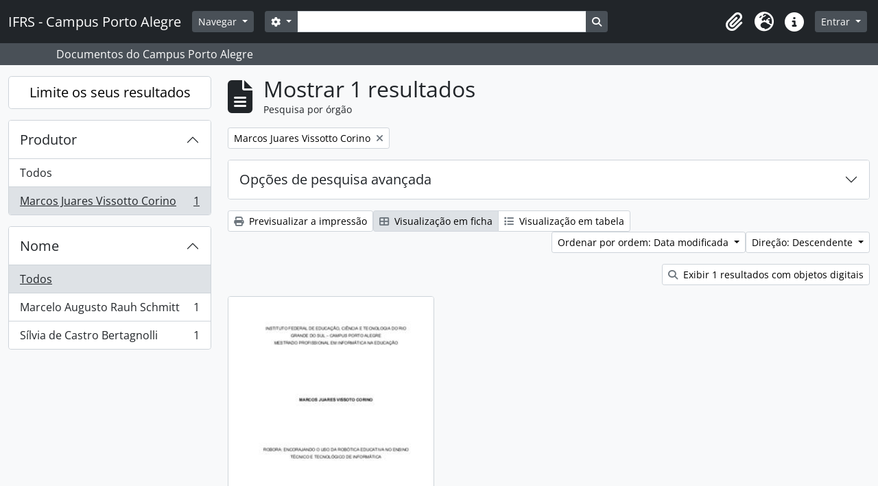

--- FILE ---
content_type: application/javascript
request_url: http://documentos.poa.ifrs.edu.br/dist/js/vendor.bundle.1c687a2c01f4f91938ee.js
body_size: 916258
content:
/*! For license information please see vendor.bundle.1c687a2c01f4f91938ee.js.LICENSE.txt */
(()=>{var __webpack_modules__={2125:(e,t,i)=>{var n,s,o;!function(){"use strict";s=[i(4796)],n=function(e){var t,i=window.Slick||{};(t=0,i=function(i,n){var s,o=this;o.defaults={adaptiveHeight:!1,appendArrows:e(i),appendDots:e(i),arrows:!0,arrowsPlacement:null,asNavFor:null,prevArrow:'<button class="slick-prev" type="button"><span class="slick-prev-icon" aria-hidden="true"></span><span class="slick-sr-only">Previous</span></button>',nextArrow:'<button class="slick-next" type="button"><span class="slick-next-icon" aria-hidden="true"></span><span class="slick-sr-only">Next</span></button>',autoplay:!1,autoplaySpeed:3e3,centerMode:!1,centerPadding:"50px",cssEase:"ease",customPaging:function(t,i){return e('<button type="button"><span class="slick-dot-icon" aria-hidden="true"></span><span class="slick-sr-only">Go to slide '+(i+1)+"</span></button>")},dots:!1,dotsClass:"slick-dots",draggable:!0,easing:"linear",edgeFriction:.35,fade:!1,infinite:!0,initialSlide:0,instructionsText:null,lazyLoad:"ondemand",mobileFirst:!1,playIcon:'<span class="slick-play-icon" aria-hidden="true"></span>',pauseIcon:'<span class="slick-pause-icon" aria-hidden="true"></span>',pauseOnHover:!0,pauseOnFocus:!0,pauseOnDotsHover:!1,regionLabel:"carousel",respondTo:"window",responsive:null,rows:1,rtl:!1,slide:"",slidesPerRow:1,slidesToShow:1,slidesToScroll:1,speed:500,swipe:!0,swipeToSlide:!1,touchMove:!0,touchThreshold:5,useAutoplayToggleButton:!0,useCSS:!0,useGroupRole:!0,useTransform:!0,variableWidth:!1,vertical:!1,verticalSwiping:!1,waitForAnimate:!0,zIndex:1e3},o.initials={animating:!1,dragging:!1,autoPlayTimer:null,currentDirection:0,currentLeft:null,currentSlide:0,direction:1,$dots:null,$instructionsText:null,listWidth:null,listHeight:null,loadIndex:0,$nextArrow:null,$pauseButton:null,$pauseIcon:null,$playIcon:null,$prevArrow:null,scrolling:!1,slideCount:null,slideWidth:null,$slideTrack:null,$slides:null,sliding:!1,slideOffset:0,swipeLeft:null,swiping:!1,$list:null,touchObject:{},transformsEnabled:!1,unslicked:!1},e.extend(o,o.initials),o.activeBreakpoint=null,o.animType=null,o.animProp=null,o.breakpoints=[],o.breakpointSettings=[],o.cssTransitions=!1,o.focussed=!1,o.interrupted=!1,o.hidden="hidden",o.paused=!0,o.positionProp=null,o.respondTo=null,o.rowCount=1,o.shouldClick=!0,o.$slider=e(i),o.$slidesCache=null,o.transformType=null,o.transitionType=null,o.visibilityChange="visibilitychange",o.windowWidth=0,o.windowTimer=null,s=e(i).data("slick")||{},o.options=e.extend({},o.defaults,n,s),o.currentSlide=o.options.initialSlide,o.originalSettings=o.options,void 0!==document.mozHidden?(o.hidden="mozHidden",o.visibilityChange="mozvisibilitychange"):void 0!==document.webkitHidden&&(o.hidden="webkitHidden",o.visibilityChange="webkitvisibilitychange"),o.autoPlay=e.proxy(o.autoPlay,o),o.autoPlayClear=e.proxy(o.autoPlayClear,o),o.autoPlayIterator=e.proxy(o.autoPlayIterator,o),o.autoPlayToggleHandler=e.proxy(o.autoPlayToggleHandler,o),o.changeSlide=e.proxy(o.changeSlide,o),o.clickHandler=e.proxy(o.clickHandler,o),o.selectHandler=e.proxy(o.selectHandler,o),o.setPosition=e.proxy(o.setPosition,o),o.swipeHandler=e.proxy(o.swipeHandler,o),o.dragHandler=e.proxy(o.dragHandler,o),o.instanceUid=t++,o.htmlExpr=/^(?:\s*(<[\w\W]+>)[^>]*)$/,o.registerBreakpoints(),o.init(!0)}).prototype.addSlide=i.prototype.slickAdd=function(t,i,n){var s=this;if("boolean"==typeof i)n=i,i=null;else if(i<0||i>=s.slideCount)return!1;s.unload(),"number"==typeof i?0===i&&0===s.$slides.length?e(t).appendTo(s.$slideTrack):n?e(t).insertBefore(s.$slides.eq(i)):e(t).insertAfter(s.$slides.eq(i)):!0===n?e(t).prependTo(s.$slideTrack):e(t).appendTo(s.$slideTrack),s.$slides=s.$slideTrack.children(this.options.slide),s.$slideTrack.children(this.options.slide).detach(),s.$slideTrack.append(s.$slides),s.$slides.each((function(t,i){e(i).attr("data-slick-index",t),e(i).attr("role","group"),e(i).attr("aria-label","slide "+t)})),s.$slidesCache=s.$slides,s.reinit()},i.prototype.animateHeight=function(){var e=this;if(1===e.options.slidesToShow&&!0===e.options.adaptiveHeight&&!1===e.options.vertical){var t=e.$slides.eq(e.currentSlide).outerHeight(!0);e.$list.animate({height:t},e.options.speed)}},i.prototype.animateSlide=function(t,i){var n={},s=this;s.animateHeight(),!0===s.options.rtl&&!1===s.options.vertical&&(t=-t),!1===s.transformsEnabled?!1===s.options.vertical?s.$slideTrack.animate({left:t},s.options.speed,s.options.easing,i):s.$slideTrack.animate({top:t},s.options.speed,s.options.easing,i):!1===s.cssTransitions?(!0===s.options.rtl&&(s.currentLeft=-s.currentLeft),e({animStart:s.currentLeft}).animate({animStart:t},{duration:s.options.speed,easing:s.options.easing,step:function(e){e=Math.ceil(e),!1===s.options.vertical?(n[s.animType]="translate("+e+"px, 0px)",s.$slideTrack.css(n)):(n[s.animType]="translate(0px,"+e+"px)",s.$slideTrack.css(n))},complete:function(){i&&i.call()}})):(s.applyTransition(),t=Math.ceil(t),!1===s.options.vertical?n[s.animType]="translate3d("+t+"px, 0px, 0px)":n[s.animType]="translate3d(0px,"+t+"px, 0px)",s.$slideTrack.css(n),i&&setTimeout((function(){s.disableTransition(),i.call()}),s.options.speed))},i.prototype.getNavTarget=function(){var t=this.options.asNavFor;return t&&null!==t&&(t=e(t).not(this.$slider)),t},i.prototype.asNavFor=function(t){var i=this.getNavTarget();null!==i&&"object"==typeof i&&i.each((function(){var i=e(this).slick("getSlick");i.unslicked||i.slideHandler(t,!0)}))},i.prototype.applyTransition=function(e){var t=this,i={};!1===t.options.fade?i[t.transitionType]=t.transformType+" "+t.options.speed+"ms "+t.options.cssEase:i[t.transitionType]="opacity "+t.options.speed+"ms "+t.options.cssEase,!1===t.options.fade?t.$slideTrack.css(i):t.$slides.eq(e).css(i)},i.prototype.autoPlay=function(){var e=this;e.autoPlayClear(),e.slideCount>e.options.slidesToShow&&(e.autoPlayTimer=setInterval(e.autoPlayIterator,e.options.autoplaySpeed))},i.prototype.autoPlayClear=function(){this.autoPlayTimer&&clearInterval(this.autoPlayTimer)},i.prototype.autoPlayIterator=function(){var e=this,t=e.currentSlide+e.options.slidesToScroll;e.paused||e.interrupted||e.focussed||(!1===e.options.infinite&&(1===e.direction&&e.currentSlide+1===e.slideCount-1?e.direction=0:0===e.direction&&(t=e.currentSlide-e.options.slidesToScroll,e.currentSlide-1==0&&(e.direction=1))),e.slideHandler(t))},i.prototype.autoPlayToggleHandler=function(){var e=this;e.paused?(e.$playIcon.css("display","none"),e.$pauseIcon.css("display","inline"),e.$pauseButton.find(".slick-play-text").attr("style","display: none"),e.$pauseButton.find(".slick-pause-text").removeAttr("style"),e.slickPlay()):(e.$playIcon.css("display","inline"),e.$pauseIcon.css("display","none"),e.$pauseButton.find(".slick-play-text").removeAttr("style"),e.$pauseButton.find(".slick-pause-text").attr("style","display: none"),e.slickPause())},i.prototype.buildArrows=function(){var t=this;if(!0===t.options.arrows)if(t.$prevArrow=e(t.options.prevArrow).addClass("slick-arrow"),t.$nextArrow=e(t.options.nextArrow).addClass("slick-arrow"),t.slideCount>t.options.slidesToShow){if(t.htmlExpr.test(t.options.prevArrow))if(null!=t.options.arrowsPlacement)switch(t.options.arrowsPlacement){case"beforeSlides":case"split":console.log("test"),t.$prevArrow.prependTo(t.options.appendArrows);break;case"afterSlides":t.$prevArrow.appendTo(t.options.appendArrows)}else t.$prevArrow.prependTo(t.options.appendArrows);if(t.htmlExpr.test(t.options.nextArrow))if(null!=t.options.arrowsPlacement)switch(t.options.arrowsPlacement){case"beforeSlides":console.log("test2"),t.$prevArrow.after(t.$nextArrow);break;case"afterSlides":case"split":t.$nextArrow.appendTo(t.options.appendArrows)}else t.$nextArrow.appendTo(t.options.appendArrows);!0!==t.options.infinite&&t.$prevArrow.addClass("slick-disabled").prop("disabled",!0)}else t.$prevArrow.add(t.$nextArrow).addClass("slick-hidden").prop("disabled",!0)},i.prototype.buildDots=function(){var t,i,n=this;if(!0===n.options.dots&&n.slideCount>n.options.slidesToShow){for(n.$slider.addClass("slick-dotted"),i=e("<ul />").addClass(n.options.dotsClass),t=0;t<=n.getDotCount();t+=1)i.append(e("<li />").append(n.options.customPaging.call(this,n,t)));n.$dots=i.appendTo(n.options.appendDots),n.$dots.find("li").first().addClass("slick-active")}},i.prototype.buildOut=function(){var t=this;t.$slides=t.$slider.children(t.options.slide+":not(.slick-cloned)").addClass("slick-slide"),t.slideCount=t.$slides.length,t.$slides.each((function(i,n){e(n).attr("data-slick-index",i).data("originalStyling",e(n).attr("style")||""),t.options.useGroupRole&&e(n).attr("role","group").attr("aria-label","slide "+(i+1))})),t.$slider.addClass("slick-slider"),t.$slider.attr("role","region"),t.$slider.attr("aria-label",t.options.regionLabel),t.$slideTrack=0===t.slideCount?e('<div class="slick-track"/>').appendTo(t.$slider):t.$slides.wrapAll('<div class="slick-track"/>').parent(),t.$list=t.$slideTrack.wrap('<div class="slick-list"/>').parent(),t.$slideTrack.css("opacity",0),!0!==t.options.centerMode&&!0!==t.options.swipeToSlide||(t.options.slidesToScroll=1),e("img[data-lazy]",t.$slider).not("[src]").addClass("slick-loading"),t.setupInfinite(),t.buildArrows(),t.buildDots(),t.updateDots(),t.setSlideClasses("number"==typeof t.currentSlide?t.currentSlide:0),!0===t.options.draggable&&t.$list.addClass("draggable"),t.options.autoplay&&t.options.useAutoplayToggleButton&&(t.$pauseIcon=e(t.options.pauseIcon).attr("aria-hidden",!0),t.$playIcon=e(t.options.playIcon).attr("aria-hidden",!0),t.$pauseButton=e('<button type="button" class="slick-autoplay-toggle-button">'),t.$pauseButton.append(t.$pauseIcon),t.$pauseButton.append(t.$playIcon.css("display","none")),t.$pauseButton.append(e('<span class="slick-pause-text slick-sr-only">Pause</span>')),t.$pauseButton.append(e('<span class="slick-play-text slick-sr-only" style="display: none">Play</span>')),t.$pauseButton.prependTo(t.$slider)),null!=t.options.instructionsText&&""!=t.options.instructionsText&&(t.$instructionsText=e('<p class="slick-instructions slick-sr-only">'+t.options.instructionsText+"</p>"),t.$instructionsText.prependTo(t.$slider))},i.prototype.buildRows=function(){var e,t,i,n,s,o,r,a=this;if(n=document.createDocumentFragment(),o=a.$slider.children(),a.options.rows>0){for(r=a.options.slidesPerRow*a.options.rows,s=Math.ceil(o.length/r),e=0;e<s;e++){var l=document.createElement("div");for(t=0;t<a.options.rows;t++){var c=document.createElement("div");for(i=0;i<a.options.slidesPerRow;i++){var d=e*r+(t*a.options.slidesPerRow+i);o.get(d)&&c.appendChild(o.get(d))}l.appendChild(c)}n.appendChild(l)}a.$slider.empty().append(n),a.$slider.children().children().children().css({width:100/a.options.slidesPerRow+"%",display:"inline-block"})}},i.prototype.checkResponsive=function(t,i){var n,s,o,r=this,a=!1,l=r.$slider.width(),c=window.innerWidth||e(window).width();if("window"===r.respondTo?o=c:"slider"===r.respondTo?o=l:"min"===r.respondTo&&(o=Math.min(c,l)),r.options.responsive&&r.options.responsive.length&&null!==r.options.responsive){for(n in s=null,r.breakpoints)r.breakpoints.hasOwnProperty(n)&&(!1===r.originalSettings.mobileFirst?o<r.breakpoints[n]&&(s=r.breakpoints[n]):o>r.breakpoints[n]&&(s=r.breakpoints[n]));null!==s?null!==r.activeBreakpoint?(s!==r.activeBreakpoint||i)&&(r.activeBreakpoint=s,"unslick"===r.breakpointSettings[s]?r.unslick(s):(r.options=e.extend({},r.originalSettings,r.breakpointSettings[s]),!0===t&&(r.currentSlide=r.options.initialSlide),r.refresh(t)),a=s):(r.activeBreakpoint=s,"unslick"===r.breakpointSettings[s]?r.unslick(s):(r.options=e.extend({},r.originalSettings,r.breakpointSettings[s]),!0===t&&(r.currentSlide=r.options.initialSlide),r.refresh(t)),a=s):null!==r.activeBreakpoint&&(r.activeBreakpoint=null,r.options=r.originalSettings,!0===t&&(r.currentSlide=r.options.initialSlide),r.refresh(t),a=s),t||!1===a||r.$slider.trigger("breakpoint",[r,a])}},i.prototype.changeSlide=function(t,i){var n,s,o=this,r=e(t.currentTarget);switch(r.is("a")&&t.preventDefault(),r.is("li")||(r=r.closest("li")),n=o.slideCount%o.options.slidesToScroll!=0?0:(o.slideCount-o.currentSlide)%o.options.slidesToScroll,t.data.message){case"previous":s=0===n?o.options.slidesToScroll:o.options.slidesToShow-n,o.slideCount>o.options.slidesToShow&&o.slideHandler(o.currentSlide-s,!1,i);break;case"next":s=0===n?o.options.slidesToScroll:n,o.slideCount>o.options.slidesToShow&&o.slideHandler(o.currentSlide+s,!1,i);break;case"index":var a=0===t.data.index?0:t.data.index||r.index()*o.options.slidesToScroll;o.slideHandler(o.checkNavigable(a),!1,i),r.children().trigger("focus");break;default:return}},i.prototype.checkNavigable=function(e){var t,i;if(i=0,e>(t=this.getNavigableIndexes())[t.length-1])e=t[t.length-1];else for(var n in t){if(e<t[n]){e=i;break}i=t[n]}return e},i.prototype.cleanUpEvents=function(){var t=this;t.options.autoplay&&t.options.useAutoplayToggleButton&&t.$pauseButton.off("click.slick",t.autoPlayToggleHandler),t.options.dots&&null!==t.$dots&&e("li",t.$dots).off("click.slick",t.changeSlide).off("mouseenter.slick",e.proxy(t.interrupt,t,!0)).off("mouseleave.slick",e.proxy(t.interrupt,t,!1)),t.$slider.off("focus.slick blur.slick"),!0===t.options.arrows&&t.slideCount>t.options.slidesToShow&&(t.$prevArrow&&t.$prevArrow.off("click.slick",t.changeSlide),t.$nextArrow&&t.$nextArrow.off("click.slick",t.changeSlide)),t.$list.off("touchstart.slick mousedown.slick",t.swipeHandler),t.$list.off("touchmove.slick mousemove.slick",t.swipeHandler),t.$list.off("touchend.slick mouseup.slick",t.swipeHandler),t.$list.off("touchcancel.slick mouseleave.slick",t.swipeHandler),t.$list.off("click.slick",t.clickHandler),e(document).off(t.visibilityChange,t.visibility),t.cleanUpSlideEvents(),e(window).off("orientationchange.slick.slick-"+t.instanceUid,t.orientationChange),e(window).off("resize.slick.slick-"+t.instanceUid,t.resize),e("[draggable!=true]",t.$slideTrack).off("dragstart",t.preventDefault),e(window).off("load.slick.slick-"+t.instanceUid,t.setPosition)},i.prototype.cleanUpSlideEvents=function(){var t=this;t.$list.off("mouseenter.slick",e.proxy(t.interrupt,t,!0)),t.$list.off("mouseleave.slick",e.proxy(t.interrupt,t,!1))},i.prototype.cleanUpRows=function(){var e,t=this;t.options.rows>0&&((e=t.$slides.children().children()).removeAttr("style"),t.$slider.empty().append(e))},i.prototype.clickHandler=function(e){!1===this.shouldClick&&(e.stopImmediatePropagation(),e.stopPropagation(),e.preventDefault())},i.prototype.destroy=function(t){var i=this;i.autoPlayClear(),i.touchObject={},i.cleanUpEvents(),e(".slick-cloned",i.$slider).detach(),i.options.autoplay&&i.options.useAutoplayToggleButton&&i.$pauseButton.remove(),i.$dots&&i.$dots.remove(),i.$prevArrow&&i.$prevArrow.length&&(i.$prevArrow.removeClass("slick-disabled slick-arrow slick-hidden").prop("disabled",!1).css("display",""),i.htmlExpr.test(i.options.prevArrow)&&i.$prevArrow.remove()),i.$nextArrow&&i.$nextArrow.length&&(i.$nextArrow.removeClass("slick-disabled slick-arrow slick-hidden").prop("disabled",!1).css("display",""),i.htmlExpr.test(i.options.nextArrow)&&i.$nextArrow.remove()),i.$slides&&(i.$slides.removeClass("slick-slide slick-active slick-center slick-visible slick-current").removeAttr("aria-hidden").removeAttr("data-slick-index").each((function(){e(this).attr("style",e(this).data("originalStyling"))})),i.$slideTrack.children(this.options.slide).detach(),i.$slideTrack.detach(),i.$list.detach(),i.$slider.append(i.$slides)),i.cleanUpRows(),i.$slider.removeClass("slick-slider"),i.$slider.removeClass("slick-initialized"),i.$slider.removeClass("slick-dotted"),i.unslicked=!0,t||i.$slider.trigger("destroy",[i])},i.prototype.disableTransition=function(e){var t=this,i={};i[t.transitionType]="",!1===t.options.fade?t.$slideTrack.css(i):t.$slides.eq(e).css(i)},i.prototype.fadeSlide=function(e,t){var i=this;!1===i.cssTransitions?(i.$slides.eq(e).css({zIndex:i.options.zIndex}),i.$slides.eq(e).animate({opacity:1},i.options.speed,i.options.easing,t)):(i.applyTransition(e),i.$slides.eq(e).css({opacity:1,zIndex:i.options.zIndex}),t&&setTimeout((function(){i.disableTransition(e),t.call()}),i.options.speed))},i.prototype.fadeSlideOut=function(e){var t=this;!1===t.cssTransitions?t.$slides.eq(e).animate({opacity:0,zIndex:t.options.zIndex-2},t.options.speed,t.options.easing):(t.applyTransition(e),t.$slides.eq(e).css({opacity:0,zIndex:t.options.zIndex-2}))},i.prototype.filterSlides=i.prototype.slickFilter=function(e){var t=this;null!==e&&(t.$slidesCache=t.$slides,t.unload(),t.$slideTrack.children(this.options.slide).detach(),t.$slidesCache.filter(e).appendTo(t.$slideTrack),t.reinit())},i.prototype.focusHandler=function(){var t=this;t.$slider.off("focus.slick blur.slick").on("focus.slick","*",(function(i){var n=e(this);setTimeout((function(){t.options.pauseOnFocus&&n.is(":focus")&&(t.focussed=!0,t.autoPlay())}),0)})).on("blur.slick","*",(function(i){e(this),t.options.pauseOnFocus&&(t.focussed=!1,t.autoPlay())}))},i.prototype.getCurrent=i.prototype.slickCurrentSlide=function(){return this.currentSlide},i.prototype.getDotCount=function(){var e=this,t=0,i=0,n=0;if(!0===e.options.infinite)if(e.slideCount<=e.options.slidesToShow)++n;else for(;t<e.slideCount;)++n,t=i+e.options.slidesToScroll,i+=e.options.slidesToScroll<=e.options.slidesToShow?e.options.slidesToScroll:e.options.slidesToShow;else if(!0===e.options.centerMode)n=e.slideCount;else if(e.options.asNavFor)for(;t<e.slideCount;)++n,t=i+e.options.slidesToScroll,i+=e.options.slidesToScroll<=e.options.slidesToShow?e.options.slidesToScroll:e.options.slidesToShow;else n=1+Math.ceil((e.slideCount-e.options.slidesToShow)/e.options.slidesToScroll);return n-1},i.prototype.getLeft=function(e){var t,i,n,s,o=this,r=0;return o.slideOffset=0,i=o.$slides.first().outerHeight(!0),!0===o.options.infinite?(o.slideCount>o.options.slidesToShow&&(o.slideOffset=o.slideWidth*o.options.slidesToShow*-1,s=-1,!0===o.options.vertical&&!0===o.options.centerMode&&(2===o.options.slidesToShow?s=-1.5:1===o.options.slidesToShow&&(s=-2)),r=i*o.options.slidesToShow*s),o.slideCount%o.options.slidesToScroll!=0&&e+o.options.slidesToScroll>o.slideCount&&o.slideCount>o.options.slidesToShow&&(e>o.slideCount?(o.slideOffset=(o.options.slidesToShow-(e-o.slideCount))*o.slideWidth*-1,r=(o.options.slidesToShow-(e-o.slideCount))*i*-1):(o.slideOffset=o.slideCount%o.options.slidesToScroll*o.slideWidth*-1,r=o.slideCount%o.options.slidesToScroll*i*-1))):e+o.options.slidesToShow>o.slideCount&&(o.slideOffset=(e+o.options.slidesToShow-o.slideCount)*o.slideWidth,r=(e+o.options.slidesToShow-o.slideCount)*i),o.slideCount<=o.options.slidesToShow&&(o.slideOffset=0,r=0),!0===o.options.centerMode&&o.slideCount<=o.options.slidesToShow?o.slideOffset=o.slideWidth*Math.floor(o.options.slidesToShow)/2-o.slideWidth*o.slideCount/2:!0===o.options.centerMode&&!0===o.options.infinite?o.slideOffset+=o.slideWidth*Math.floor(o.options.slidesToShow/2)-o.slideWidth:!0===o.options.centerMode&&(o.slideOffset=0,o.slideOffset+=o.slideWidth*Math.floor(o.options.slidesToShow/2)),t=!1===o.options.vertical?e*o.slideWidth*-1+o.slideOffset:e*i*-1+r,!0===o.options.variableWidth&&(n=o.slideCount<=o.options.slidesToShow||!1===o.options.infinite?o.$slideTrack.children(".slick-slide").eq(e):o.$slideTrack.children(".slick-slide").eq(e+o.options.slidesToShow),t=!0===o.options.rtl?n[0]?-1*(o.$slideTrack.width()-n[0].offsetLeft-n.width()):0:n[0]?-1*n[0].offsetLeft:0,!0===o.options.centerMode&&(n=o.slideCount<=o.options.slidesToShow||!1===o.options.infinite?o.$slideTrack.children(".slick-slide").eq(e):o.$slideTrack.children(".slick-slide").eq(e+o.options.slidesToShow+1),t=!0===o.options.rtl?n[0]?-1*(o.$slideTrack.width()-n[0].offsetLeft-n.width()):0:n[0]?-1*n[0].offsetLeft:0,t+=(o.$list.width()-n.outerWidth())/2)),t},i.prototype.getOption=i.prototype.slickGetOption=function(e){return this.options[e]},i.prototype.getNavigableIndexes=function(){var e,t=this,i=0,n=0,s=[];for(!1===t.options.infinite?e=t.slideCount:(i=-1*t.options.slidesToScroll,n=-1*t.options.slidesToScroll,e=2*t.slideCount);i<e;)s.push(i),i=n+t.options.slidesToScroll,n+=t.options.slidesToScroll<=t.options.slidesToShow?t.options.slidesToScroll:t.options.slidesToShow;return s},i.prototype.getSlick=function(){return this},i.prototype.getSlideCount=function(){var t,i,n,s=this;return n=!0===s.options.centerMode?Math.floor(s.$list.width()/2):0,i=-1*s.swipeLeft+n,!0===s.options.swipeToSlide?(s.$slideTrack.find(".slick-slide").each((function(n,o){var r,a;if(r=e(o).outerWidth(),a=o.offsetLeft,!0!==s.options.centerMode&&(a+=r/2),i<a+r)return t=o,!1})),Math.abs(e(t).attr("data-slick-index")-s.currentSlide)||1):s.options.slidesToScroll},i.prototype.goTo=i.prototype.slickGoTo=function(e,t){this.changeSlide({data:{message:"index",index:parseInt(e)}},t)},i.prototype.init=function(t){var i=this;e(i.$slider).hasClass("slick-initialized")||(e(i.$slider).addClass("slick-initialized"),i.buildRows(),i.buildOut(),i.setProps(),i.startLoad(),i.loadSlider(),i.initializeEvents(),i.updateArrows(),i.updateDots(),i.checkResponsive(!0),i.focusHandler()),t&&i.$slider.trigger("init",[i]),i.options.autoplay&&(i.paused=!1,i.autoPlay()),i.updateSlideVisibility(),null!=i.options.accessibility&&console.warn("accessibility setting is no longer supported."),null!=i.options.focusOnChange&&console.warn("focusOnChange is no longer supported."),null!=i.options.focusOnSelect&&console.warn("focusOnSelect is no longer supported.")},i.prototype.initArrowEvents=function(){var e=this;!0===e.options.arrows&&e.slideCount>e.options.slidesToShow&&(e.$prevArrow.off("click.slick").on("click.slick",{message:"previous"},e.changeSlide),e.$nextArrow.off("click.slick").on("click.slick",{message:"next"},e.changeSlide))},i.prototype.initDotEvents=function(){var t=this;!0===t.options.dots&&t.slideCount>t.options.slidesToShow&&e("li",t.$dots).on("click.slick",{message:"index"},t.changeSlide),!0===t.options.dots&&!0===t.options.pauseOnDotsHover&&t.slideCount>t.options.slidesToShow&&e("li",t.$dots).on("mouseenter.slick",e.proxy(t.interrupt,t,!0)).on("mouseleave.slick",e.proxy(t.interrupt,t,!1))},i.prototype.initSlideEvents=function(){var t=this;t.options.pauseOnHover&&(t.$list.on("mouseenter.slick",e.proxy(t.interrupt,t,!0)),t.$list.on("mouseleave.slick",e.proxy(t.interrupt,t,!1)))},i.prototype.initializeEvents=function(){var t=this;t.initArrowEvents(),t.initDotEvents(),t.initSlideEvents(),t.options.autoplay&&t.options.useAutoplayToggleButton&&t.$pauseButton.on("click.slick",t.autoPlayToggleHandler),t.$list.on("touchstart.slick mousedown.slick",{action:"start"},t.swipeHandler),t.$list.on("touchmove.slick mousemove.slick",{action:"move"},t.swipeHandler),t.$list.on("touchend.slick mouseup.slick",{action:"end"},t.swipeHandler),t.$list.on("touchcancel.slick mouseleave.slick",{action:"end"},t.swipeHandler),t.$list.on("click.slick",t.clickHandler),e(document).on(t.visibilityChange,e.proxy(t.visibility,t)),e(window).on("orientationchange.slick.slick-"+t.instanceUid,e.proxy(t.orientationChange,t)),e(window).on("resize.slick.slick-"+t.instanceUid,e.proxy(t.resize,t)),e("[draggable!=true]",t.$slideTrack).on("dragstart",t.preventDefault),e(window).on("load.slick.slick-"+t.instanceUid,t.setPosition),e(t.setPosition)},i.prototype.initUI=function(){var e=this;!0===e.options.arrows&&e.slideCount>e.options.slidesToShow&&(e.$prevArrow.show(),e.$nextArrow.show()),!0===e.options.dots&&e.slideCount>e.options.slidesToShow&&e.$dots.show()},i.prototype.lazyLoad=function(){var t,i,n,s=this;function o(t){e("img[data-lazy]",t).each((function(){var t=e(this),i=e(this).attr("data-lazy"),n=e(this).attr("data-srcset"),o=e(this).attr("data-sizes")||s.$slider.attr("data-sizes"),r=document.createElement("img");r.onload=function(){t.animate({opacity:0},100,(function(){n&&(t.attr("srcset",n),o&&t.attr("sizes",o)),t.attr("src",i).animate({opacity:1},200,(function(){t.removeAttr("data-lazy data-srcset data-sizes").removeClass("slick-loading")})),s.$slider.trigger("lazyLoaded",[s,t,i])}))},r.onerror=function(){t.removeAttr("data-lazy").removeClass("slick-loading").addClass("slick-lazyload-error"),s.$slider.trigger("lazyLoadError",[s,t,i])},r.src=i}))}if(!0===s.options.centerMode?!0===s.options.infinite?n=(i=s.currentSlide+(s.options.slidesToShow/2+1))+s.options.slidesToShow+2:(i=Math.max(0,s.currentSlide-(s.options.slidesToShow/2+1)),n=s.options.slidesToShow/2+1+2+s.currentSlide):(i=s.options.infinite?s.options.slidesToShow+s.currentSlide:s.currentSlide,n=Math.ceil(i+s.options.slidesToShow),!0===s.options.fade&&(i>0&&i--,n<=s.slideCount&&n++)),t=s.$slider.find(".slick-slide").slice(i,n),"anticipated"===s.options.lazyLoad)for(var r=i-1,a=n,l=s.$slider.find(".slick-slide"),c=0;c<s.options.slidesToScroll;c++)r<0&&(r=s.slideCount-1),t=(t=t.add(l.eq(r))).add(l.eq(a)),r--,a++;o(t),s.slideCount<=s.options.slidesToShow?o(s.$slider.find(".slick-slide")):s.currentSlide>=s.slideCount-s.options.slidesToShow?o(s.$slider.find(".slick-cloned").slice(0,s.options.slidesToShow)):0===s.currentSlide&&o(s.$slider.find(".slick-cloned").slice(-1*s.options.slidesToShow))},i.prototype.loadSlider=function(){var e=this;e.setPosition(),e.$slideTrack.css({opacity:1}),e.$slider.removeClass("slick-loading"),e.initUI(),"progressive"===e.options.lazyLoad&&e.progressiveLazyLoad()},i.prototype.next=i.prototype.slickNext=function(){this.changeSlide({data:{message:"next"}})},i.prototype.orientationChange=function(){this.checkResponsive(),this.setPosition()},i.prototype.pause=i.prototype.slickPause=function(){this.autoPlayClear(),this.paused=!0},i.prototype.play=i.prototype.slickPlay=function(){var e=this;e.autoPlay(),e.options.autoplay=!0,e.paused=!1,e.focussed=!1,e.interrupted=!1},i.prototype.postSlide=function(e){var t=this;t.unslicked||(t.$slider.trigger("afterChange",[t,e]),t.animating=!1,t.slideCount>t.options.slidesToShow&&t.setPosition(),t.swipeLeft=null,t.options.autoplay&&t.autoPlay(),t.updateSlideVisibility())},i.prototype.prev=i.prototype.slickPrev=function(){this.changeSlide({data:{message:"previous"}})},i.prototype.preventDefault=function(e){e.preventDefault()},i.prototype.progressiveLazyLoad=function(t){t=t||1;var i,n,s,o,r,a=this,l=e("img[data-lazy]",a.$slider);l.length?(i=l.first(),n=i.attr("data-lazy"),s=i.attr("data-srcset"),o=i.attr("data-sizes")||a.$slider.attr("data-sizes"),(r=document.createElement("img")).onload=function(){s&&(i.attr("srcset",s),o&&i.attr("sizes",o)),i.attr("src",n).removeAttr("data-lazy data-srcset data-sizes").removeClass("slick-loading"),!0===a.options.adaptiveHeight&&a.setPosition(),a.$slider.trigger("lazyLoaded",[a,i,n]),a.progressiveLazyLoad()},r.onerror=function(){t<3?setTimeout((function(){a.progressiveLazyLoad(t+1)}),500):(i.removeAttr("data-lazy").removeClass("slick-loading").addClass("slick-lazyload-error"),a.$slider.trigger("lazyLoadError",[a,i,n]),a.progressiveLazyLoad())},r.src=n):a.$slider.trigger("allImagesLoaded",[a])},i.prototype.refresh=function(t){var i,n,s=this;n=s.slideCount-s.options.slidesToShow,!s.options.infinite&&s.currentSlide>n&&(s.currentSlide=n),s.slideCount<=s.options.slidesToShow&&(s.currentSlide=0),i=s.currentSlide,s.destroy(!0),e.extend(s,s.initials,{currentSlide:i}),s.init(),t||s.changeSlide({data:{message:"index",index:i}},!1)},i.prototype.registerBreakpoints=function(){var t,i,n,s=this,o=s.options.responsive||null;if("array"===e.type(o)&&o.length){for(t in s.respondTo=s.options.respondTo||"window",o)if(n=s.breakpoints.length-1,o.hasOwnProperty(t)){for(i=o[t].breakpoint;n>=0;)s.breakpoints[n]&&s.breakpoints[n]===i&&s.breakpoints.splice(n,1),n--;s.breakpoints.push(i),s.breakpointSettings[i]=o[t].settings}s.breakpoints.sort((function(e,t){return s.options.mobileFirst?e-t:t-e}))}},i.prototype.reinit=function(){var e=this;e.$slides=e.$slideTrack.children(e.options.slide).addClass("slick-slide"),e.slideCount=e.$slides.length,e.currentSlide>=e.slideCount&&0!==e.currentSlide&&(e.currentSlide=e.currentSlide-e.options.slidesToScroll),e.slideCount<=e.options.slidesToShow&&(e.currentSlide=0),e.registerBreakpoints(),e.setProps(),e.setupInfinite(),e.buildArrows(),e.updateArrows(),e.initArrowEvents(),e.buildDots(),e.updateDots(),e.initDotEvents(),e.cleanUpSlideEvents(),e.initSlideEvents(),e.checkResponsive(!1,!0),e.setSlideClasses("number"==typeof e.currentSlide?e.currentSlide:0),e.setPosition(),e.focusHandler(),e.paused=!e.options.autoplay,e.autoPlay(),e.$slider.trigger("reInit",[e])},i.prototype.resize=function(){var t=this;e(window).width()!==t.windowWidth&&(clearTimeout(t.windowDelay),t.windowDelay=window.setTimeout((function(){t.windowWidth=e(window).width(),t.checkResponsive(),t.unslicked||t.setPosition()}),50))},i.prototype.removeSlide=i.prototype.slickRemove=function(e,t,i){var n=this;if(e="boolean"==typeof e?!0===(t=e)?0:n.slideCount-1:!0===t?--e:e,n.slideCount<1||e<0||e>n.slideCount-1)return!1;n.unload(),!0===i?n.$slideTrack.children().remove():n.$slideTrack.children(this.options.slide).eq(e).remove(),n.$slides=n.$slideTrack.children(this.options.slide),n.$slideTrack.children(this.options.slide).detach(),n.$slideTrack.append(n.$slides),n.$slidesCache=n.$slides,n.reinit()},i.prototype.setCSS=function(e){var t,i,n=this,s={};!0===n.options.rtl&&(e=-e),t="left"==n.positionProp?Math.ceil(e)+"px":"0px",i="top"==n.positionProp?Math.ceil(e)+"px":"0px",s[n.positionProp]=e,!1===n.transformsEnabled?n.$slideTrack.css(s):(s={},!1===n.cssTransitions?(s[n.animType]="translate("+t+", "+i+")",n.$slideTrack.css(s)):(s[n.animType]="translate3d("+t+", "+i+", 0px)",n.$slideTrack.css(s)))},i.prototype.setDimensions=function(){var e=this;!1===e.options.vertical?!0===e.options.centerMode&&e.$list.css({padding:"0px "+e.options.centerPadding}):(e.$list.height(e.$slides.first().outerHeight(!0)*e.options.slidesToShow),!0===e.options.centerMode&&e.$list.css({padding:e.options.centerPadding+" 0px"})),e.listWidth=e.$list.width(),e.listHeight=e.$list.height(),!1===e.options.vertical&&!1===e.options.variableWidth?(e.slideWidth=Math.ceil(e.listWidth/e.options.slidesToShow),e.$slideTrack.width(Math.ceil(e.slideWidth*e.$slideTrack.children(".slick-slide").length))):!0===e.options.variableWidth?e.$slideTrack.width(5e3*e.slideCount):(e.slideWidth=Math.ceil(e.listWidth),e.$slideTrack.height(Math.ceil(e.$slides.first().outerHeight(!0)*e.$slideTrack.children(".slick-slide").length)));var t=e.$slides.first().outerWidth(!0)-e.$slides.first().width();!1===e.options.variableWidth&&e.$slideTrack.children(".slick-slide").width(e.slideWidth-t)},i.prototype.setFade=function(){var t,i=this;i.$slides.each((function(n,s){t=i.slideWidth*n*-1,!0===i.options.rtl?e(s).css({position:"relative",right:t,top:0,zIndex:i.options.zIndex-2,opacity:0}):e(s).css({position:"relative",left:t,top:0,zIndex:i.options.zIndex-2,opacity:0})})),i.$slides.eq(i.currentSlide).css({zIndex:i.options.zIndex-1,opacity:1})},i.prototype.setHeight=function(){var e=this;if(1===e.options.slidesToShow&&!0===e.options.adaptiveHeight&&!1===e.options.vertical){var t=e.$slides.eq(e.currentSlide).outerHeight(!0);e.$list.css("height",t)}},i.prototype.setOption=i.prototype.slickSetOption=function(){var t,i,n,s,o,r=this,a=!1;if("object"===e.type(arguments[0])?(n=arguments[0],a=arguments[1],o="multiple"):"string"===e.type(arguments[0])&&(n=arguments[0],s=arguments[1],a=arguments[2],"responsive"===arguments[0]&&"array"===e.type(arguments[1])?o="responsive":void 0!==arguments[1]&&(o="single")),"single"===o)r.options[n]=s;else if("multiple"===o)e.each(n,(function(e,t){r.options[e]=t}));else if("responsive"===o)for(i in s)if("array"!==e.type(r.options.responsive))r.options.responsive=[s[i]];else{for(t=r.options.responsive.length-1;t>=0;)r.options.responsive[t].breakpoint===s[i].breakpoint&&r.options.responsive.splice(t,1),t--;r.options.responsive.push(s[i])}a&&(r.unload(),r.reinit())},i.prototype.setPosition=function(){var e=this;e.setDimensions(),e.setHeight(),!1===e.options.fade?e.setCSS(e.getLeft(e.currentSlide)):e.setFade(),e.$slider.trigger("setPosition",[e])},i.prototype.setProps=function(){var e=this,t=document.body.style;e.positionProp=!0===e.options.vertical?"top":"left","top"===e.positionProp?e.$slider.addClass("slick-vertical"):e.$slider.removeClass("slick-vertical"),void 0===t.WebkitTransition&&void 0===t.MozTransition&&void 0===t.msTransition||!0===e.options.useCSS&&(e.cssTransitions=!0),e.options.fade&&("number"==typeof e.options.zIndex?e.options.zIndex<3&&(e.options.zIndex=3):e.options.zIndex=e.defaults.zIndex),void 0!==t.OTransform&&(e.animType="OTransform",e.transformType="-o-transform",e.transitionType="OTransition",void 0===t.perspectiveProperty&&void 0===t.webkitPerspective&&(e.animType=!1)),void 0!==t.MozTransform&&(e.animType="MozTransform",e.transformType="-moz-transform",e.transitionType="MozTransition",void 0===t.perspectiveProperty&&void 0===t.MozPerspective&&(e.animType=!1)),void 0!==t.webkitTransform&&(e.animType="webkitTransform",e.transformType="-webkit-transform",e.transitionType="webkitTransition",void 0===t.perspectiveProperty&&void 0===t.webkitPerspective&&(e.animType=!1)),void 0!==t.msTransform&&(e.animType="msTransform",e.transformType="-ms-transform",e.transitionType="msTransition",void 0===t.msTransform&&(e.animType=!1)),void 0!==t.transform&&!1!==e.animType&&(e.animType="transform",e.transformType="transform",e.transitionType="transition"),e.transformsEnabled=e.options.useTransform&&null!==e.animType&&!1!==e.animType},i.prototype.setSlideClasses=function(t){var i,n,s,o,r=this;if(n=r.$slider.find(".slick-slide").removeClass("slick-active slick-center slick-current").attr("aria-hidden","true").attr("aria-label",(function(){return e(this).attr("aria-label").replace(" (centered)","")})),r.$slides.eq(t).addClass("slick-current"),!0===r.options.centerMode){var a=r.options.slidesToShow%2==0?1:0;i=Math.floor(r.options.slidesToShow/2),!0===r.options.infinite&&(t>=i&&t<=r.slideCount-1-i?r.$slides.slice(t-i+a,t+i+1).addClass("slick-active").removeAttr("aria-hidden"):(s=r.options.slidesToShow+t,n.slice(s-i+1+a,s+i+2).addClass("slick-active").removeAttr("aria-hidden")),0===t?n.eq(r.options.slidesToShow+r.slideCount+1).addClass("slick-center").attr("aria-label",(function(){return e(this).attr("aria-label")+" (centered)"})):t===r.slideCount-1&&n.eq(r.options.slidesToShow).addClass("slick-center").attr("aria-label",(function(){return e(this).attr("aria-label")+" (centered)"}))),r.$slides.eq(t).addClass("slick-center").attr("aria-label",(function(){return e(this).attr("aria-label")+" (centered)"}))}else t>=0&&t<=r.slideCount-r.options.slidesToShow?r.$slides.slice(t,t+r.options.slidesToShow).addClass("slick-active").removeAttr("aria-hidden"):n.length<=r.options.slidesToShow?n.addClass("slick-active").removeAttr("aria-hidden"):(o=r.slideCount%r.options.slidesToShow,s=!0===r.options.infinite?r.options.slidesToShow+t:t,r.options.slidesToShow==r.options.slidesToScroll&&r.slideCount-t<r.options.slidesToShow?n.slice(s-(r.options.slidesToShow-o),s+o).addClass("slick-active").removeAttr("aria-hidden"):n.slice(s,s+r.options.slidesToShow).addClass("slick-active").removeAttr("aria-hidden"));"ondemand"!==r.options.lazyLoad&&"anticipated"!==r.options.lazyLoad||r.lazyLoad()},i.prototype.setupInfinite=function(){var t,i,n,s=this;if(!0===s.options.fade&&(s.options.centerMode=!1),!0===s.options.infinite&&!1===s.options.fade&&(i=null,s.slideCount>s.options.slidesToShow)){for(n=!0===s.options.centerMode?s.options.slidesToShow+1:s.options.slidesToShow,t=s.slideCount;t>s.slideCount-n;t-=1)i=t-1,e(s.$slides[i]).clone(!0).attr("id","").attr("data-slick-index",i-s.slideCount).prependTo(s.$slideTrack).addClass("slick-cloned");for(t=0;t<n+s.slideCount;t+=1)i=t,e(s.$slides[i]).clone(!0).attr("id","").attr("data-slick-index",i+s.slideCount).appendTo(s.$slideTrack).addClass("slick-cloned");s.$slideTrack.find(".slick-cloned").find("[id]").each((function(){e(this).attr("id","")}))}},i.prototype.interrupt=function(e){e||this.autoPlay(),this.interrupted=e},i.prototype.selectHandler=function(t){var i=this,n=e(t.target).is(".slick-slide")?e(t.target):e(t.target).parents(".slick-slide"),s=parseInt(n.attr("data-slick-index"));s||(s=0),i.slideCount<=i.options.slidesToShow?i.slideHandler(s,!1,!0):i.slideHandler(s)},i.prototype.slideHandler=function(e,t,i){var n,s,o,r,a,l=null,c=this;if(t=t||!1,!(!0===c.animating&&!0===c.options.waitForAnimate||!0===c.options.fade&&c.currentSlide===e))if(!1===t&&c.asNavFor(e),n=e,l=c.getLeft(n),r=c.getLeft(c.currentSlide),c.currentLeft=null===c.swipeLeft?r:c.swipeLeft,!1===c.options.infinite&&!1===c.options.centerMode&&(e<0||e>c.getDotCount()*c.options.slidesToScroll))!1===c.options.fade&&(n=c.currentSlide,!0!==i&&c.slideCount>c.options.slidesToShow?c.animateSlide(r,(function(){c.postSlide(n)})):c.postSlide(n));else if(!1===c.options.infinite&&!0===c.options.centerMode&&(e<0||e>c.slideCount-c.options.slidesToScroll))!1===c.options.fade&&(n=c.currentSlide,!0!==i&&c.slideCount>c.options.slidesToShow?c.animateSlide(r,(function(){c.postSlide(n)})):c.postSlide(n));else{if(c.options.autoplay&&clearInterval(c.autoPlayTimer),s=n<0?c.slideCount%c.options.slidesToScroll!=0?c.slideCount-c.slideCount%c.options.slidesToScroll:c.slideCount+n:n>=c.slideCount?c.slideCount%c.options.slidesToScroll!=0?0:n-c.slideCount:n,c.animating=!0,c.$slider.trigger("beforeChange",[c,c.currentSlide,s]),o=c.currentSlide,c.currentSlide=s,c.setSlideClasses(c.currentSlide),c.options.asNavFor&&(a=(a=c.getNavTarget()).slick("getSlick")).slideCount<=a.options.slidesToShow&&a.setSlideClasses(c.currentSlide),c.updateDots(),c.updateArrows(),!0===c.options.fade)return!0!==i?(c.fadeSlideOut(o),c.fadeSlide(s,(function(){c.postSlide(s)}))):c.postSlide(s),void c.animateHeight();!0!==i&&c.slideCount>c.options.slidesToShow?c.animateSlide(l,(function(){c.postSlide(s)})):c.postSlide(s)}},i.prototype.startLoad=function(){var e=this;!0===e.options.arrows&&e.slideCount>e.options.slidesToShow&&(e.$prevArrow.hide(),e.$nextArrow.hide()),!0===e.options.dots&&e.slideCount>e.options.slidesToShow&&e.$dots.hide(),e.$slider.addClass("slick-loading")},i.prototype.swipeDirection=function(){var e,t,i,n,s=this;return e=s.touchObject.startX-s.touchObject.curX,t=s.touchObject.startY-s.touchObject.curY,i=Math.atan2(t,e),(n=Math.round(180*i/Math.PI))<0&&(n=360-Math.abs(n)),n<=45&&n>=0||n<=360&&n>=315?!1===s.options.rtl?"left":"right":n>=135&&n<=225?!1===s.options.rtl?"right":"left":!0===s.options.verticalSwiping?n>=35&&n<=135?"down":"up":"vertical"},i.prototype.swipeEnd=function(e){var t,i,n=this;if(n.dragging=!1,n.swiping=!1,n.scrolling)return n.scrolling=!1,!1;if(n.interrupted=!1,n.shouldClick=!(n.touchObject.swipeLength>10),void 0===n.touchObject.curX)return!1;if(!0===n.touchObject.edgeHit&&n.$slider.trigger("edge",[n,n.swipeDirection()]),n.touchObject.swipeLength>=n.touchObject.minSwipe){switch(i=n.swipeDirection()){case"left":case"down":t=n.options.swipeToSlide?n.checkNavigable(n.currentSlide+n.getSlideCount()):n.currentSlide+n.getSlideCount(),n.currentDirection=0;break;case"right":case"up":t=n.options.swipeToSlide?n.checkNavigable(n.currentSlide-n.getSlideCount()):n.currentSlide-n.getSlideCount(),n.currentDirection=1}"vertical"!=i&&(n.slideHandler(t),n.touchObject={},n.$slider.trigger("swipe",[n,i]))}else n.touchObject.startX!==n.touchObject.curX&&(n.slideHandler(n.currentSlide),n.touchObject={})},i.prototype.swipeHandler=function(e){var t=this;if(!(!1===t.options.swipe||"ontouchend"in document&&!1===t.options.swipe||!1===t.options.draggable&&-1!==e.type.indexOf("mouse")))switch(t.touchObject.fingerCount=e.originalEvent&&void 0!==e.originalEvent.touches?e.originalEvent.touches.length:1,t.touchObject.minSwipe=t.listWidth/t.options.touchThreshold,!0===t.options.verticalSwiping&&(t.touchObject.minSwipe=t.listHeight/t.options.touchThreshold),e.data.action){case"start":t.swipeStart(e);break;case"move":t.swipeMove(e);break;case"end":t.swipeEnd(e)}},i.prototype.swipeMove=function(e){var t,i,n,s,o,r,a=this;return o=void 0!==e.originalEvent?e.originalEvent.touches:null,!(!a.dragging||a.scrolling||o&&1!==o.length)&&(t=a.getLeft(a.currentSlide),a.touchObject.curX=void 0!==o?o[0].pageX:e.clientX,a.touchObject.curY=void 0!==o?o[0].pageY:e.clientY,a.touchObject.swipeLength=Math.round(Math.sqrt(Math.pow(a.touchObject.curX-a.touchObject.startX,2))),r=Math.round(Math.sqrt(Math.pow(a.touchObject.curY-a.touchObject.startY,2))),!a.options.verticalSwiping&&!a.swiping&&r>4?(a.scrolling=!0,!1):(!0===a.options.verticalSwiping&&(a.touchObject.swipeLength=r),i=a.swipeDirection(),void 0!==e.originalEvent&&a.touchObject.swipeLength>4&&(a.swiping=!0,e.preventDefault()),s=(!1===a.options.rtl?1:-1)*(a.touchObject.curX>a.touchObject.startX?1:-1),!0===a.options.verticalSwiping&&(s=a.touchObject.curY>a.touchObject.startY?1:-1),n=a.touchObject.swipeLength,a.touchObject.edgeHit=!1,!1===a.options.infinite&&(0===a.currentSlide&&"right"===i||a.currentSlide>=a.getDotCount()&&"left"===i)&&(n=a.touchObject.swipeLength*a.options.edgeFriction,a.touchObject.edgeHit=!0),!1===a.options.vertical?a.swipeLeft=t+n*s:a.swipeLeft=t+n*(a.$list.height()/a.listWidth)*s,!0===a.options.verticalSwiping&&(a.swipeLeft=t+n*s),!0!==a.options.fade&&!1!==a.options.touchMove&&(!0===a.animating?(a.swipeLeft=null,!1):void a.setCSS(a.swipeLeft))))},i.prototype.swipeStart=function(e){var t,i=this;if(i.interrupted=!0,1!==i.touchObject.fingerCount||i.slideCount<=i.options.slidesToShow)return i.touchObject={},!1;void 0!==e.originalEvent&&void 0!==e.originalEvent.touches&&(t=e.originalEvent.touches[0]),i.touchObject.startX=i.touchObject.curX=void 0!==t?t.pageX:e.clientX,i.touchObject.startY=i.touchObject.curY=void 0!==t?t.pageY:e.clientY,i.dragging=!0},i.prototype.unfilterSlides=i.prototype.slickUnfilter=function(){var e=this;null!==e.$slidesCache&&(e.unload(),e.$slideTrack.children(this.options.slide).detach(),e.$slidesCache.appendTo(e.$slideTrack),e.reinit())},i.prototype.unload=function(){var t=this;e(".slick-cloned",t.$slider).remove(),t.$dots&&t.$dots.remove(),t.$prevArrow&&t.htmlExpr.test(t.options.prevArrow)&&t.$prevArrow.remove(),t.$nextArrow&&t.htmlExpr.test(t.options.nextArrow)&&t.$nextArrow.remove(),t.$slides.removeClass("slick-slide slick-active slick-visible slick-current").attr("aria-hidden","true").css("width","")},i.prototype.unslick=function(e){var t=this;t.$slider.trigger("unslick",[t,e]),t.destroy()},i.prototype.updateArrows=function(){var e=this;Math.floor(e.options.slidesToShow/2),!0===e.options.arrows&&e.slideCount>e.options.slidesToShow&&!e.options.infinite&&(e.$prevArrow.removeClass("slick-disabled").prop("disabled",!1),e.$nextArrow.removeClass("slick-disabled").prop("disabled",!1),0===e.currentSlide?(e.$prevArrow.addClass("slick-disabled").prop("disabled",!0),e.$nextArrow.removeClass("slick-disabled").prop("disabled",!1)):(e.currentSlide>=e.slideCount-e.options.slidesToShow&&!1===e.options.centerMode||e.currentSlide>=e.slideCount-1&&!0===e.options.centerMode)&&(e.$nextArrow.addClass("slick-disabled").prop("disabled",!0),e.$prevArrow.removeClass("slick-disabled").prop("disabled",!1)))},i.prototype.updateDots=function(){var e=this;null!==e.$dots&&(e.$dots.find("li").removeClass("slick-active").find("button").removeAttr("aria-current").end().end(),e.$dots.find("li").eq(Math.floor(e.currentSlide/e.options.slidesToScroll)).addClass("slick-active").find("button").attr("aria-current",!0).end().end())},i.prototype.updateSlideVisibility=function(){this.$slideTrack.find(".slick-slide").attr("aria-hidden","true").find("a, input, button, select").attr("tabindex","-1"),this.$slideTrack.find(".slick-active").removeAttr("aria-hidden").find("a, input, button, select").removeAttr("tabindex")},i.prototype.visibility=function(){var e=this;e.options.autoplay&&(document[e.hidden]?e.interrupted=!0:e.interrupted=!1)},e.fn.slick=function(){var e,t,n=this,s=arguments[0],o=Array.prototype.slice.call(arguments,1),r=n.length;for(e=0;e<r;e++)if("object"==typeof s||void 0===s?n[e].slick=new i(n[e],s):t=n[e].slick[s].apply(n[e].slick,o),void 0!==t)return t;return n}},void 0===(o=n.apply(t,s))||(e.exports=o)}()},1168:()=>{!function(e){var t={};function i(n){if(t[n])return t[n].exports;var s=t[n]={i:n,l:!1,exports:{}};return e[n].call(s.exports,s,s.exports,i),s.l=!0,s.exports}i.m=e,i.c=t,i.d=function(e,t,n){i.o(e,t)||Object.defineProperty(e,t,{enumerable:!0,get:n})},i.r=function(e){"undefined"!=typeof Symbol&&Symbol.toStringTag&&Object.defineProperty(e,Symbol.toStringTag,{value:"Module"}),Object.defineProperty(e,"__esModule",{value:!0})},i.t=function(e,t){if(1&t&&(e=i(e)),8&t)return e;if(4&t&&"object"==typeof e&&e&&e.__esModule)return e;var n=Object.create(null);if(i.r(n),Object.defineProperty(n,"default",{enumerable:!0,value:e}),2&t&&"string"!=typeof e)for(var s in e)i.d(n,s,function(t){return e[t]}.bind(null,s));return n},i.n=function(e){var t=e&&e.__esModule?function(){return e.default}:function(){return e};return i.d(t,"a",t),t},i.o=function(e,t){return Object.prototype.hasOwnProperty.call(e,t)},i.p="",i(i.s=0)}([function(e,t,i){"use strict";i.r(t),i.d(t,"AutoComplete",(function(){return l}));var n,s=(n=function(e,t){return(n=Object.setPrototypeOf||{__proto__:[]}instanceof Array&&function(e,t){e.__proto__=t}||function(e,t){for(var i in t)t.hasOwnProperty(i)&&(e[i]=t[i])})(e,t)},function(e,t){function i(){this.constructor=e}n(e,t),e.prototype=null===t?Object.create(t):(i.prototype=t.prototype,new i)}),o=function(e){function t(t){return e.call(this,t)||this}return s(t,e),t.prototype.getDefaults=function(){return{url:"",method:"get",queryKey:"q",extraData:{},timeout:void 0,requestThrottling:500}},t.prototype.search=function(e,t){var i=this;null!=this.jqXHR&&this.jqXHR.abort();var n={};n[this._settings.queryKey]=e,$.extend(n,this._settings.extraData),this.requestTID&&window.clearTimeout(this.requestTID),this.requestTID=window.setTimeout((function(){i.jqXHR=$.ajax(i._settings.url,{method:i._settings.method,data:n,timeout:i._settings.timeout}),i.jqXHR.done((function(e){t(e)})),i.jqXHR.fail((function(e){var t;null===(t=i._settings)||void 0===t||t.fail(e)})),i.jqXHR.always((function(){i.jqXHR=null}))}),this._settings.requestThrottling)},t}(function(){function e(e){this._settings=$.extend(!0,{},this.getDefaults(),e)}return e.prototype.getDefaults=function(){return{}},e.prototype.getResults=function(e,t,i){return this.results},e.prototype.search=function(e,t){t(this.getResults())},e}()),r=function(){function e(e,t,i,n){this.initialized=!1,this.shown=!1,this.items=[],this.ddMouseover=!1,this._$el=e,this.formatItem=t,this.autoSelect=i,this.noResultsText=n}return e.prototype.init=function(){var e=this,t=$.extend({},this._$el.position(),{height:this._$el[0].offsetHeight});this._dd=$("<ul />"),this._dd.addClass("bootstrap-autocomplete dropdown-menu"),this._dd.insertAfter(this._$el),this._dd.css({top:t.top+this._$el.outerHeight(),left:t.left,width:this._$el.outerWidth()}),this._dd.on("click","li",(function(t){var i=$(t.currentTarget).data("item");e.itemSelectedLaunchEvent(i)})),this._dd.on("keyup",(function(t){if(e.shown)return 27===t.which&&(e.hide(),e._$el.focus()),!1})),this._dd.on("mouseenter",(function(t){e.ddMouseover=!0})),this._dd.on("mouseleave",(function(t){e.ddMouseover=!1})),this._dd.on("mouseenter","li",(function(t){e.haveResults&&($(t.currentTarget).closest("ul").find("li.active").removeClass("active"),$(t.currentTarget).addClass("active"),e.mouseover=!0)})),this._dd.on("mouseleave","li",(function(t){e.mouseover=!1})),this.initialized=!0},e.prototype.checkInitialized=function(){this.initialized||this.init()},Object.defineProperty(e.prototype,"isMouseOver",{get:function(){return this.mouseover},enumerable:!1,configurable:!0}),Object.defineProperty(e.prototype,"isDdMouseOver",{get:function(){return this.ddMouseover},enumerable:!1,configurable:!0}),Object.defineProperty(e.prototype,"haveResults",{get:function(){return this.items.length>0},enumerable:!1,configurable:!0}),e.prototype.focusNextItem=function(e){if(this.haveResults){var t=this._dd.find("li.active"),i=e?t.prev():t.next();0===i.length&&(i=e?this._dd.find("li").last():this._dd.find("li").first()),t.removeClass("active"),i.addClass("active")}},e.prototype.focusPreviousItem=function(){this.focusNextItem(!0)},e.prototype.selectFocusItem=function(){this._dd.find("li.active").trigger("click")},Object.defineProperty(e.prototype,"isItemFocused",{get:function(){return!!(this.isShown()&&this._dd.find("li.active").length>0)},enumerable:!1,configurable:!0}),e.prototype.show=function(){this.shown||(this._dd.dropdown().show(),this.shown=!0)},e.prototype.isShown=function(){return this.shown},e.prototype.hide=function(){this.shown&&(this._dd.dropdown().hide(),this.shown=!1)},e.prototype.updateItems=function(e,t){this.items=e,this.searchText=t,this.refreshItemList()},e.prototype.showMatchedText=function(e,t){var i=e.toLowerCase().indexOf(t.toLowerCase());if(i>-1){var n=i+t.length;return e.slice(0,i)+"<b>"+e.slice(i,n)+"</b>"+e.slice(n)}return e},e.prototype.refreshItemList=function(){var e=this;this.checkInitialized(),this._dd.empty();var t=[];if(this.items.length>0)this.items.forEach((function(i){var n,s,o=e.formatItem(i);"string"==typeof o&&(o={text:o}),n=e.showMatchedText(o.text,e.searchText),s=void 0!==o.html?o.html:n;var r=o.disabled,a=$("<li >");a.append($("<a>").attr("href","#!").html(s)).data("item",i),r&&a.addClass("disabled"),t.push(a)}));else{var i=$("<li >");i.append($("<a>").attr("href","#!").html(this.noResultsText)).addClass("disabled"),t.push(i)}this._dd.append(t)},e.prototype.itemSelectedLaunchEvent=function(e){this._$el.trigger("autocomplete.select",e)},e}(),a=function(){function e(e,t,i,n){this.initialized=!1,this.shown=!1,this.items=[],this.ddMouseover=!1,this._$el=e,this.formatItem=t,this.autoSelect=i,this.noResultsText=n}return e.prototype.getElPos=function(){return $.extend({},this._$el.position(),{height:this._$el[0].offsetHeight})},e.prototype.init=function(){var e=this,t=this.getElPos();this._dd=$("<div />"),this._dd.addClass("bootstrap-autocomplete dropdown-menu"),this._dd.insertAfter(this._$el),this._dd.css({top:t.top+this._$el.outerHeight(),left:t.left,width:this._$el.outerWidth()}),this._dd.on("click",".dropdown-item",(function(t){var i=$(t.currentTarget).data("item");e.itemSelectedLaunchEvent(i),t.preventDefault()})),this._dd.on("keyup",(function(t){if(e.shown)return 27===t.which&&(e.hide(),e._$el.focus()),!1})),this._dd.on("mouseenter",(function(t){e.ddMouseover=!0})),this._dd.on("mouseleave",(function(t){e.ddMouseover=!1})),this._dd.on("mouseenter",".dropdown-item",(function(t){e.haveResults&&($(t.currentTarget).closest("div").find(".dropdown-item.active").removeClass("active"),$(t.currentTarget).addClass("active"),e.mouseover=!0)})),this._dd.on("mouseleave",".dropdown-item",(function(t){e.mouseover=!1})),this.initialized=!0},e.prototype.checkInitialized=function(){this.initialized||this.init()},Object.defineProperty(e.prototype,"isMouseOver",{get:function(){return this.mouseover},enumerable:!1,configurable:!0}),Object.defineProperty(e.prototype,"isDdMouseOver",{get:function(){return this.ddMouseover},enumerable:!1,configurable:!0}),Object.defineProperty(e.prototype,"haveResults",{get:function(){return this.items.length>0},enumerable:!1,configurable:!0}),e.prototype.focusNextItem=function(e){if(this.haveResults){var t=this._dd.find(".dropdown-item.active"),i=e?t.prev():t.next();0===i.length&&(i=e?this._dd.find(".dropdown-item").last():this._dd.find(".dropdown-item").first()),t.removeClass("active"),i.addClass("active")}},e.prototype.focusPreviousItem=function(){this.focusNextItem(!0)},e.prototype.selectFocusItem=function(){this._dd.find(".dropdown-item.active").trigger("click")},Object.defineProperty(e.prototype,"isItemFocused",{get:function(){return!!(this._dd&&this.isShown()&&this._dd.find(".dropdown-item.active").length>0)},enumerable:!1,configurable:!0}),e.prototype.show=function(){this.shown||(this.getElPos(),this._dd.addClass("show"),this.shown=!0,this._$el.trigger("autocomplete.dd.shown"))},e.prototype.isShown=function(){return this.shown},e.prototype.hide=function(){this.shown&&(this._dd.removeClass("show"),this.shown=!1,this._$el.trigger("autocomplete.dd.hidden"))},e.prototype.updateItems=function(e,t){this.items=e,this.searchText=t,this.refreshItemList()},e.prototype.showMatchedText=function(e,t){var i=e.toLowerCase().indexOf(t.toLowerCase());if(i>-1){var n=i+t.length;return e.slice(0,i)+"<b>"+e.slice(i,n)+"</b>"+e.slice(n)}return e},e.prototype.refreshItemList=function(){var e=this;this.checkInitialized(),this._dd.empty();var t=[];if(this.items.length>0)this.items.forEach((function(i){var n,s,o=e.formatItem(i);"string"==typeof o&&(o={text:o}),n=e.showMatchedText(o.text,e.searchText),s=void 0!==o.html?o.html:n;var r=o.disabled,a=$("<a >");a.addClass("dropdown-item").css({overflow:"hidden","text-overflow":"ellipsis"}).html(s).data("item",i),r&&a.addClass("disabled"),t.push(a)})),this._dd.append(t),this.show();else if(""===this.noResultsText)this.hide();else{var i=$("<a >");i.addClass("dropdown-item disabled").html(this.noResultsText),t.push(i),this._dd.append(t),this.show()}},e.prototype.itemSelectedLaunchEvent=function(e){this._$el.trigger("autocomplete.select",e)},e}(),l=function(){function e(e,t){this._selectedItem=null,this._defaultValue=null,this._defaultText=null,this._isSelectElement=!1,this._settings={resolver:"ajax",resolverSettings:{},minLength:3,valueKey:"value",formatResult:this.defaultFormatResult,autoSelect:!0,noResultsText:"No results",bootstrapVersion:"auto",preventEnter:!1,events:{typed:null,searchPre:null,search:null,searchPost:null,select:null,focus:null}},this._el=e,this._$el=$(this._el),this._$el.is("select")&&(this._isSelectElement=!0),this.manageInlineDataAttributes(),"object"==typeof t&&(this._settings=$.extend(!0,{},this.getSettings(),t)),this._isSelectElement&&this.convertSelectToText(),this.init()}return e.prototype.manageInlineDataAttributes=function(){var e=this.getSettings();this._$el.data("url")&&(e.resolverSettings.url=this._$el.data("url")),this._$el.data("default-value")&&(this._defaultValue=this._$el.data("default-value")),this._$el.data("default-text")&&(this._defaultText=this._$el.data("default-text")),void 0!==this._$el.data("noresults-text")&&(e.noResultsText=this._$el.data("noresults-text"))},e.prototype.getSettings=function(){return this._settings},e.prototype.getBootstrapVersion=function(){var e;return"auto"===this._settings.bootstrapVersion?e=$.fn.button.Constructor.VERSION.split(".").map(parseInt):"4"===this._settings.bootstrapVersion?e=[4]:"3"===this._settings.bootstrapVersion?e=[3]:(console.error("INVALID value for 'bootstrapVersion' settings property: "+this._settings.bootstrapVersion+" defaulting to 4"),e=[4]),e},e.prototype.convertSelectToText=function(){var t=$("<input>");t.attr("type","hidden"),t.attr("name",this._$el.attr("name")),this._defaultValue&&t.val(this._defaultValue),this._selectHiddenField=t,t.insertAfter(this._$el);var i=$("<input>");i.attr("type","search"),i.attr("name",this._$el.attr("name")+"_text"),i.attr("id",this._$el.attr("id")),i.attr("disabled",this._$el.attr("disabled")),i.attr("placeholder",this._$el.attr("placeholder")),i.attr("autocomplete","off"),i.addClass(this._$el.attr("class")),this._defaultText&&i.val(this._defaultText);var n=this._$el.attr("required");n&&i.attr("required",n),i.data(e.NAME,this),this._$el.replaceWith(i),this._$el=i,this._el=i.get(0)},e.prototype.init=function(){this.bindDefaultEventListeners(),"ajax"===this._settings.resolver&&(this.resolver=new o(this._settings.resolverSettings)),4===this.getBootstrapVersion()[0]?this._dd=new a(this._$el,this._settings.formatResult,this._settings.autoSelect,this._settings.noResultsText):this._dd=new r(this._$el,this._settings.formatResult,this._settings.autoSelect,this._settings.noResultsText)},e.prototype.bindDefaultEventListeners=function(){var e=this;this._$el.on("keydown",(function(t){switch(t.which){case 9:e._dd.isItemFocused?e._dd.selectFocusItem():e._selectedItem||""!==e._$el.val()&&e._$el.trigger("autocomplete.freevalue",e._$el.val()),e._dd.hide();break;case 13:e._dd.isItemFocused?e._dd.selectFocusItem():e._selectedItem||""!==e._$el.val()&&e._$el.trigger("autocomplete.freevalue",e._$el.val()),e._dd.hide(),e._settings.preventEnter&&t.preventDefault();break;case 40:e._dd.focusNextItem();break;case 38:e._dd.focusPreviousItem()}})),this._$el.on("keyup",(function(t){switch(t.which){case 16:case 17:case 18:case 39:case 37:case 36:case 35:case 40:case 38:break;case 13:case 27:e._dd.hide();break;default:e._selectedItem=null;var i=e._$el.val();e.handlerTyped(i)}})),this._$el.on("blur",(function(t){!e._dd.isMouseOver&&e._dd.isDdMouseOver&&e._dd.isShown()?(setTimeout((function(){e._$el.focus()})),e._$el.focus()):e._dd.isMouseOver||(e._isSelectElement?e._dd.isItemFocused?e._dd.selectFocusItem():null!==e._selectedItem&&""!==e._$el.val()?e._$el.trigger("autocomplete.select",e._selectedItem):""!==e._$el.val()&&null!==e._defaultValue?(e._$el.val(e._defaultText),e._selectHiddenField.val(e._defaultValue),e._selectedItem=null,e._$el.trigger("autocomplete.select",e._selectedItem)):(e._$el.val(""),e._selectHiddenField.val(""),e._selectedItem=null,e._$el.trigger("autocomplete.select",e._selectedItem)):null===e._selectedItem&&e._$el.trigger("autocomplete.freevalue",e._$el.val()),e._dd.hide())})),this._$el.on("autocomplete.select",(function(t,i){e._selectedItem=i,e.itemSelectedDefaultHandler(i)})),this._$el.on("paste",(function(t){setTimeout((function(){e._$el.trigger("keyup",t)}),0)}))},e.prototype.handlerTyped=function(e){(null===this._settings.events.typed||(e=this._settings.events.typed(e,this._$el)))&&(e.length>=this._settings.minLength?(this._searchText=e,this.handlerPreSearch()):this._dd.hide())},e.prototype.handlerPreSearch=function(){if(null!==this._settings.events.searchPre){var e=this._settings.events.searchPre(this._searchText,this._$el);if(!e)return;this._searchText=e}this.handlerDoSearch()},e.prototype.handlerDoSearch=function(){var e=this;null!==this._settings.events.search?this._settings.events.search(this._searchText,(function(t){e.postSearchCallback(t)}),this._$el):this.resolver&&this.resolver.search(this._searchText,(function(t){e.postSearchCallback(t)}))},e.prototype.postSearchCallback=function(e){this._settings.events.searchPost&&"boolean"==typeof(e=this._settings.events.searchPost(e,this._$el))&&!e||this.handlerStartShow(e)},e.prototype.handlerStartShow=function(e){this._dd.updateItems(e,this._searchText)},e.prototype.itemSelectedDefaultHandler=function(e){if(null!=e){var t=this._settings.formatResult(e);"string"==typeof t&&(t={text:t}),this._$el.val(t.text),this._isSelectElement&&this._selectHiddenField.val(t.value)}else this._$el.val(""),this._isSelectElement&&this._selectHiddenField.val("");this._selectedItem=e,this._dd.hide()},e.prototype.defaultFormatResult=function(e){return"string"==typeof e?{text:e}:e.text?e:{text:e.toString()}},e.prototype.manageAPI=function(e,t){"set"===e?this.itemSelectedDefaultHandler(t):"clear"===e?this.itemSelectedDefaultHandler(null):"show"===e?this._$el.trigger("keyup"):"updateResolver"===e&&(this.resolver=new o(t))},e.NAME="autoComplete",e}();!function(e){e.fn[l.NAME]=function(t,i){return this.each((function(){var n;(n=e(this).data(l.NAME))||(n=new l(this,t),e(this).data(l.NAME,n)),n.manageAPI(t,i)}))}}(jQuery,window,document)}])},414:function(e){e.exports=function(){"use strict";const e="transitionend",t=e=>{let t=e.getAttribute("data-bs-target");if(!t||"#"===t){let i=e.getAttribute("href");if(!i||!i.includes("#")&&!i.startsWith("."))return null;i.includes("#")&&!i.startsWith("#")&&(i=`#${i.split("#")[1]}`),t=i&&"#"!==i?i.trim():null}return t},i=e=>{const i=t(e);return i&&document.querySelector(i)?i:null},n=e=>{const i=t(e);return i?document.querySelector(i):null},s=t=>{t.dispatchEvent(new Event(e))},o=e=>!(!e||"object"!=typeof e)&&(void 0!==e.jquery&&(e=e[0]),void 0!==e.nodeType),r=e=>o(e)?e.jquery?e[0]:e:"string"==typeof e&&e.length>0?document.querySelector(e):null,a=(e,t,i)=>{Object.keys(i).forEach((n=>{const s=i[n],r=t[n],a=r&&o(r)?"element":null==(l=r)?`${l}`:{}.toString.call(l).match(/\s([a-z]+)/i)[1].toLowerCase();var l;if(!new RegExp(s).test(a))throw new TypeError(`${e.toUpperCase()}: Option "${n}" provided type "${a}" but expected type "${s}".`)}))},l=e=>!(!o(e)||0===e.getClientRects().length)&&"visible"===getComputedStyle(e).getPropertyValue("visibility"),c=e=>!e||e.nodeType!==Node.ELEMENT_NODE||!!e.classList.contains("disabled")||(void 0!==e.disabled?e.disabled:e.hasAttribute("disabled")&&"false"!==e.getAttribute("disabled")),d=e=>{if(!document.documentElement.attachShadow)return null;if("function"==typeof e.getRootNode){const t=e.getRootNode();return t instanceof ShadowRoot?t:null}return e instanceof ShadowRoot?e:e.parentNode?d(e.parentNode):null},h=()=>{},u=e=>{e.offsetHeight},p=()=>{const{jQuery:e}=window;return e&&!document.body.hasAttribute("data-bs-no-jquery")?e:null},f=[],g=()=>"rtl"===document.documentElement.dir,m=e=>{var t;t=()=>{const t=p();if(t){const i=e.NAME,n=t.fn[i];t.fn[i]=e.jQueryInterface,t.fn[i].Constructor=e,t.fn[i].noConflict=()=>(t.fn[i]=n,e.jQueryInterface)}},"loading"===document.readyState?(f.length||document.addEventListener("DOMContentLoaded",(()=>{f.forEach((e=>e()))})),f.push(t)):t()},v=e=>{"function"==typeof e&&e()},_=(t,i,n=!0)=>{if(!n)return void v(t);const o=(e=>{if(!e)return 0;let{transitionDuration:t,transitionDelay:i}=window.getComputedStyle(e);const n=Number.parseFloat(t),s=Number.parseFloat(i);return n||s?(t=t.split(",")[0],i=i.split(",")[0],1e3*(Number.parseFloat(t)+Number.parseFloat(i))):0})(i)+5;let r=!1;const a=({target:n})=>{n===i&&(r=!0,i.removeEventListener(e,a),v(t))};i.addEventListener(e,a),setTimeout((()=>{r||s(i)}),o)},y=(e,t,i,n)=>{let s=e.indexOf(t);if(-1===s)return e[!i&&n?e.length-1:0];const o=e.length;return s+=i?1:-1,n&&(s=(s+o)%o),e[Math.max(0,Math.min(s,o-1))]},b=/[^.]*(?=\..*)\.|.*/,w=/\..*/,x=/::\d+$/,k={};let C=1;const E={mouseenter:"mouseover",mouseleave:"mouseout"},S=/^(mouseenter|mouseleave)/i,T=new Set(["click","dblclick","mouseup","mousedown","contextmenu","mousewheel","DOMMouseScroll","mouseover","mouseout","mousemove","selectstart","selectend","keydown","keypress","keyup","orientationchange","touchstart","touchmove","touchend","touchcancel","pointerdown","pointermove","pointerup","pointerleave","pointercancel","gesturestart","gesturechange","gestureend","focus","blur","change","reset","select","submit","focusin","focusout","load","unload","beforeunload","resize","move","DOMContentLoaded","readystatechange","error","abort","scroll"]);function O(e,t){return t&&`${t}::${C++}`||e.uidEvent||C++}function A(e){const t=O(e);return e.uidEvent=t,k[t]=k[t]||{},k[t]}function D(e,t,i=null){const n=Object.keys(e);for(let s=0,o=n.length;s<o;s++){const o=e[n[s]];if(o.originalHandler===t&&o.delegationSelector===i)return o}return null}function P(e,t,i){const n="string"==typeof t,s=n?i:t;let o=N(e);return T.has(o)||(o=e),[n,s,o]}function j(e,t,i,n,s){if("string"!=typeof t||!e)return;if(i||(i=n,n=null),S.test(t)){const e=e=>function(t){if(!t.relatedTarget||t.relatedTarget!==t.delegateTarget&&!t.delegateTarget.contains(t.relatedTarget))return e.call(this,t)};n?n=e(n):i=e(i)}const[o,r,a]=P(t,i,n),l=A(e),c=l[a]||(l[a]={}),d=D(c,r,o?i:null);if(d)return void(d.oneOff=d.oneOff&&s);const h=O(r,t.replace(b,"")),u=o?function(e,t,i){return function n(s){const o=e.querySelectorAll(t);for(let{target:r}=s;r&&r!==this;r=r.parentNode)for(let a=o.length;a--;)if(o[a]===r)return s.delegateTarget=r,n.oneOff&&L.off(e,s.type,t,i),i.apply(r,[s]);return null}}(e,i,n):function(e,t){return function i(n){return n.delegateTarget=e,i.oneOff&&L.off(e,n.type,t),t.apply(e,[n])}}(e,i);u.delegationSelector=o?i:null,u.originalHandler=r,u.oneOff=s,u.uidEvent=h,c[h]=u,e.addEventListener(a,u,o)}function I(e,t,i,n,s){const o=D(t[i],n,s);o&&(e.removeEventListener(i,o,Boolean(s)),delete t[i][o.uidEvent])}function N(e){return e=e.replace(w,""),E[e]||e}const L={on(e,t,i,n){j(e,t,i,n,!1)},one(e,t,i,n){j(e,t,i,n,!0)},off(e,t,i,n){if("string"!=typeof t||!e)return;const[s,o,r]=P(t,i,n),a=r!==t,l=A(e),c=t.startsWith(".");if(void 0!==o){if(!l||!l[r])return;return void I(e,l,r,o,s?i:null)}c&&Object.keys(l).forEach((i=>{!function(e,t,i,n){const s=t[i]||{};Object.keys(s).forEach((o=>{if(o.includes(n)){const n=s[o];I(e,t,i,n.originalHandler,n.delegationSelector)}}))}(e,l,i,t.slice(1))}));const d=l[r]||{};Object.keys(d).forEach((i=>{const n=i.replace(x,"");if(!a||t.includes(n)){const t=d[i];I(e,l,r,t.originalHandler,t.delegationSelector)}}))},trigger(e,t,i){if("string"!=typeof t||!e)return null;const n=p(),s=N(t),o=t!==s,r=T.has(s);let a,l=!0,c=!0,d=!1,h=null;return o&&n&&(a=n.Event(t,i),n(e).trigger(a),l=!a.isPropagationStopped(),c=!a.isImmediatePropagationStopped(),d=a.isDefaultPrevented()),r?(h=document.createEvent("HTMLEvents"),h.initEvent(s,l,!0)):h=new CustomEvent(t,{bubbles:l,cancelable:!0}),void 0!==i&&Object.keys(i).forEach((e=>{Object.defineProperty(h,e,{get:()=>i[e]})})),d&&h.preventDefault(),c&&e.dispatchEvent(h),h.defaultPrevented&&void 0!==a&&a.preventDefault(),h}},H=new Map,M={set(e,t,i){H.has(e)||H.set(e,new Map);const n=H.get(e);n.has(t)||0===n.size?n.set(t,i):console.error(`Bootstrap doesn't allow more than one instance per element. Bound instance: ${Array.from(n.keys())[0]}.`)},get:(e,t)=>H.has(e)&&H.get(e).get(t)||null,remove(e,t){if(!H.has(e))return;const i=H.get(e);i.delete(t),0===i.size&&H.delete(e)}};class R{constructor(e){(e=r(e))&&(this._element=e,M.set(this._element,this.constructor.DATA_KEY,this))}dispose(){M.remove(this._element,this.constructor.DATA_KEY),L.off(this._element,this.constructor.EVENT_KEY),Object.getOwnPropertyNames(this).forEach((e=>{this[e]=null}))}_queueCallback(e,t,i=!0){_(e,t,i)}static getInstance(e){return M.get(r(e),this.DATA_KEY)}static getOrCreateInstance(e,t={}){return this.getInstance(e)||new this(e,"object"==typeof t?t:null)}static get VERSION(){return"5.1.3"}static get NAME(){throw new Error('You have to implement the static method "NAME", for each component!')}static get DATA_KEY(){return`bs.${this.NAME}`}static get EVENT_KEY(){return`.${this.DATA_KEY}`}}const F=(e,t="hide")=>{const i=`click.dismiss${e.EVENT_KEY}`,s=e.NAME;L.on(document,i,`[data-bs-dismiss="${s}"]`,(function(i){if(["A","AREA"].includes(this.tagName)&&i.preventDefault(),c(this))return;const o=n(this)||this.closest(`.${s}`);e.getOrCreateInstance(o)[t]()}))},Y=".bs.alert",z=`close${Y}`,$=`closed${Y}`;class W extends R{static get NAME(){return"alert"}close(){if(L.trigger(this._element,z).defaultPrevented)return;this._element.classList.remove("show");const e=this._element.classList.contains("fade");this._queueCallback((()=>this._destroyElement()),this._element,e)}_destroyElement(){this._element.remove(),L.trigger(this._element,$),this.dispose()}static jQueryInterface(e){return this.each((function(){const t=W.getOrCreateInstance(this);if("string"==typeof e){if(void 0===t[e]||e.startsWith("_")||"constructor"===e)throw new TypeError(`No method named "${e}"`);t[e](this)}}))}}F(W,"close"),m(W);const q='[data-bs-toggle="button"]';class B extends R{static get NAME(){return"button"}toggle(){this._element.setAttribute("aria-pressed",this._element.classList.toggle("active"))}static jQueryInterface(e){return this.each((function(){const t=B.getOrCreateInstance(this);"toggle"===e&&t[e]()}))}}function U(e){return"true"===e||"false"!==e&&(e===Number(e).toString()?Number(e):""===e||"null"===e?null:e)}function V(e){return e.replace(/[A-Z]/g,(e=>`-${e.toLowerCase()}`))}L.on(document,"click.bs.button.data-api",q,(e=>{e.preventDefault();const t=e.target.closest(q);B.getOrCreateInstance(t).toggle()})),m(B);const X={setDataAttribute(e,t,i){e.setAttribute(`data-bs-${V(t)}`,i)},removeDataAttribute(e,t){e.removeAttribute(`data-bs-${V(t)}`)},getDataAttributes(e){if(!e)return{};const t={};return Object.keys(e.dataset).filter((e=>e.startsWith("bs"))).forEach((i=>{let n=i.replace(/^bs/,"");n=n.charAt(0).toLowerCase()+n.slice(1,n.length),t[n]=U(e.dataset[i])})),t},getDataAttribute:(e,t)=>U(e.getAttribute(`data-bs-${V(t)}`)),offset(e){const t=e.getBoundingClientRect();return{top:t.top+window.pageYOffset,left:t.left+window.pageXOffset}},position:e=>({top:e.offsetTop,left:e.offsetLeft})},K={find:(e,t=document.documentElement)=>[].concat(...Element.prototype.querySelectorAll.call(t,e)),findOne:(e,t=document.documentElement)=>Element.prototype.querySelector.call(t,e),children:(e,t)=>[].concat(...e.children).filter((e=>e.matches(t))),parents(e,t){const i=[];let n=e.parentNode;for(;n&&n.nodeType===Node.ELEMENT_NODE&&3!==n.nodeType;)n.matches(t)&&i.push(n),n=n.parentNode;return i},prev(e,t){let i=e.previousElementSibling;for(;i;){if(i.matches(t))return[i];i=i.previousElementSibling}return[]},next(e,t){let i=e.nextElementSibling;for(;i;){if(i.matches(t))return[i];i=i.nextElementSibling}return[]},focusableChildren(e){const t=["a","button","input","textarea","select","details","[tabindex]",'[contenteditable="true"]'].map((e=>`${e}:not([tabindex^="-"])`)).join(", ");return this.find(t,e).filter((e=>!c(e)&&l(e)))}},J="carousel",G=".bs.carousel",Q=".data-api",Z="ArrowLeft",ee="ArrowRight",te={interval:5e3,keyboard:!0,slide:!1,pause:"hover",wrap:!0,touch:!0},ie={interval:"(number|boolean)",keyboard:"boolean",slide:"(boolean|string)",pause:"(string|boolean)",wrap:"boolean",touch:"boolean"},ne="next",se="prev",oe="left",re="right",ae={[Z]:re,[ee]:oe},le=`slide${G}`,ce=`slid${G}`,de=`keydown${G}`,he=`mouseenter${G}`,ue=`mouseleave${G}`,pe=`touchstart${G}`,fe=`touchmove${G}`,ge=`touchend${G}`,me=`pointerdown${G}`,ve=`pointerup${G}`,_e=`dragstart${G}`,ye=`load${G}${Q}`,be=`click${G}${Q}`,we="active",xe=".active.carousel-item";class ke extends R{constructor(e,t){super(e),this._items=null,this._interval=null,this._activeElement=null,this._isPaused=!1,this._isSliding=!1,this.touchTimeout=null,this.touchStartX=0,this.touchDeltaX=0,this._config=this._getConfig(t),this._indicatorsElement=K.findOne(".carousel-indicators",this._element),this._touchSupported="ontouchstart"in document.documentElement||navigator.maxTouchPoints>0,this._pointerEvent=Boolean(window.PointerEvent),this._addEventListeners()}static get Default(){return te}static get NAME(){return J}next(){this._slide(ne)}nextWhenVisible(){!document.hidden&&l(this._element)&&this.next()}prev(){this._slide(se)}pause(e){e||(this._isPaused=!0),K.findOne(".carousel-item-next, .carousel-item-prev",this._element)&&(s(this._element),this.cycle(!0)),clearInterval(this._interval),this._interval=null}cycle(e){e||(this._isPaused=!1),this._interval&&(clearInterval(this._interval),this._interval=null),this._config&&this._config.interval&&!this._isPaused&&(this._updateInterval(),this._interval=setInterval((document.visibilityState?this.nextWhenVisible:this.next).bind(this),this._config.interval))}to(e){this._activeElement=K.findOne(xe,this._element);const t=this._getItemIndex(this._activeElement);if(e>this._items.length-1||e<0)return;if(this._isSliding)return void L.one(this._element,ce,(()=>this.to(e)));if(t===e)return this.pause(),void this.cycle();const i=e>t?ne:se;this._slide(i,this._items[e])}_getConfig(e){return e={...te,...X.getDataAttributes(this._element),..."object"==typeof e?e:{}},a(J,e,ie),e}_handleSwipe(){const e=Math.abs(this.touchDeltaX);if(e<=40)return;const t=e/this.touchDeltaX;this.touchDeltaX=0,t&&this._slide(t>0?re:oe)}_addEventListeners(){this._config.keyboard&&L.on(this._element,de,(e=>this._keydown(e))),"hover"===this._config.pause&&(L.on(this._element,he,(e=>this.pause(e))),L.on(this._element,ue,(e=>this.cycle(e)))),this._config.touch&&this._touchSupported&&this._addTouchEventListeners()}_addTouchEventListeners(){const e=e=>this._pointerEvent&&("pen"===e.pointerType||"touch"===e.pointerType),t=t=>{e(t)?this.touchStartX=t.clientX:this._pointerEvent||(this.touchStartX=t.touches[0].clientX)},i=e=>{this.touchDeltaX=e.touches&&e.touches.length>1?0:e.touches[0].clientX-this.touchStartX},n=t=>{e(t)&&(this.touchDeltaX=t.clientX-this.touchStartX),this._handleSwipe(),"hover"===this._config.pause&&(this.pause(),this.touchTimeout&&clearTimeout(this.touchTimeout),this.touchTimeout=setTimeout((e=>this.cycle(e)),500+this._config.interval))};K.find(".carousel-item img",this._element).forEach((e=>{L.on(e,_e,(e=>e.preventDefault()))})),this._pointerEvent?(L.on(this._element,me,(e=>t(e))),L.on(this._element,ve,(e=>n(e))),this._element.classList.add("pointer-event")):(L.on(this._element,pe,(e=>t(e))),L.on(this._element,fe,(e=>i(e))),L.on(this._element,ge,(e=>n(e))))}_keydown(e){if(/input|textarea/i.test(e.target.tagName))return;const t=ae[e.key];t&&(e.preventDefault(),this._slide(t))}_getItemIndex(e){return this._items=e&&e.parentNode?K.find(".carousel-item",e.parentNode):[],this._items.indexOf(e)}_getItemByOrder(e,t){const i=e===ne;return y(this._items,t,i,this._config.wrap)}_triggerSlideEvent(e,t){const i=this._getItemIndex(e),n=this._getItemIndex(K.findOne(xe,this._element));return L.trigger(this._element,le,{relatedTarget:e,direction:t,from:n,to:i})}_setActiveIndicatorElement(e){if(this._indicatorsElement){const t=K.findOne(".active",this._indicatorsElement);t.classList.remove(we),t.removeAttribute("aria-current");const i=K.find("[data-bs-target]",this._indicatorsElement);for(let t=0;t<i.length;t++)if(Number.parseInt(i[t].getAttribute("data-bs-slide-to"),10)===this._getItemIndex(e)){i[t].classList.add(we),i[t].setAttribute("aria-current","true");break}}}_updateInterval(){const e=this._activeElement||K.findOne(xe,this._element);if(!e)return;const t=Number.parseInt(e.getAttribute("data-bs-interval"),10);t?(this._config.defaultInterval=this._config.defaultInterval||this._config.interval,this._config.interval=t):this._config.interval=this._config.defaultInterval||this._config.interval}_slide(e,t){const i=this._directionToOrder(e),n=K.findOne(xe,this._element),s=this._getItemIndex(n),o=t||this._getItemByOrder(i,n),r=this._getItemIndex(o),a=Boolean(this._interval),l=i===ne,c=l?"carousel-item-start":"carousel-item-end",d=l?"carousel-item-next":"carousel-item-prev",h=this._orderToDirection(i);if(o&&o.classList.contains(we))return void(this._isSliding=!1);if(this._isSliding)return;if(this._triggerSlideEvent(o,h).defaultPrevented)return;if(!n||!o)return;this._isSliding=!0,a&&this.pause(),this._setActiveIndicatorElement(o),this._activeElement=o;const p=()=>{L.trigger(this._element,ce,{relatedTarget:o,direction:h,from:s,to:r})};if(this._element.classList.contains("slide")){o.classList.add(d),u(o),n.classList.add(c),o.classList.add(c);const e=()=>{o.classList.remove(c,d),o.classList.add(we),n.classList.remove(we,d,c),this._isSliding=!1,setTimeout(p,0)};this._queueCallback(e,n,!0)}else n.classList.remove(we),o.classList.add(we),this._isSliding=!1,p();a&&this.cycle()}_directionToOrder(e){return[re,oe].includes(e)?g()?e===oe?se:ne:e===oe?ne:se:e}_orderToDirection(e){return[ne,se].includes(e)?g()?e===se?oe:re:e===se?re:oe:e}static carouselInterface(e,t){const i=ke.getOrCreateInstance(e,t);let{_config:n}=i;"object"==typeof t&&(n={...n,...t});const s="string"==typeof t?t:n.slide;if("number"==typeof t)i.to(t);else if("string"==typeof s){if(void 0===i[s])throw new TypeError(`No method named "${s}"`);i[s]()}else n.interval&&n.ride&&(i.pause(),i.cycle())}static jQueryInterface(e){return this.each((function(){ke.carouselInterface(this,e)}))}static dataApiClickHandler(e){const t=n(this);if(!t||!t.classList.contains("carousel"))return;const i={...X.getDataAttributes(t),...X.getDataAttributes(this)},s=this.getAttribute("data-bs-slide-to");s&&(i.interval=!1),ke.carouselInterface(t,i),s&&ke.getInstance(t).to(s),e.preventDefault()}}L.on(document,be,"[data-bs-slide], [data-bs-slide-to]",ke.dataApiClickHandler),L.on(window,ye,(()=>{const e=K.find('[data-bs-ride="carousel"]');for(let t=0,i=e.length;t<i;t++)ke.carouselInterface(e[t],ke.getInstance(e[t]))})),m(ke);const Ce="collapse",Ee="bs.collapse",Se=`.${Ee}`,Te={toggle:!0,parent:null},Oe={toggle:"boolean",parent:"(null|element)"},Ae=`show${Se}`,De=`shown${Se}`,Pe=`hide${Se}`,je=`hidden${Se}`,Ie=`click${Se}.data-api`,Ne="show",Le="collapse",He="collapsing",Me="collapsed",Re=`:scope .${Le} .${Le}`,Fe='[data-bs-toggle="collapse"]';class Ye extends R{constructor(e,t){super(e),this._isTransitioning=!1,this._config=this._getConfig(t),this._triggerArray=[];const n=K.find(Fe);for(let e=0,t=n.length;e<t;e++){const t=n[e],s=i(t),o=K.find(s).filter((e=>e===this._element));null!==s&&o.length&&(this._selector=s,this._triggerArray.push(t))}this._initializeChildren(),this._config.parent||this._addAriaAndCollapsedClass(this._triggerArray,this._isShown()),this._config.toggle&&this.toggle()}static get Default(){return Te}static get NAME(){return Ce}toggle(){this._isShown()?this.hide():this.show()}show(){if(this._isTransitioning||this._isShown())return;let e,t=[];if(this._config.parent){const e=K.find(Re,this._config.parent);t=K.find(".collapse.show, .collapse.collapsing",this._config.parent).filter((t=>!e.includes(t)))}const i=K.findOne(this._selector);if(t.length){const n=t.find((e=>i!==e));if(e=n?Ye.getInstance(n):null,e&&e._isTransitioning)return}if(L.trigger(this._element,Ae).defaultPrevented)return;t.forEach((t=>{i!==t&&Ye.getOrCreateInstance(t,{toggle:!1}).hide(),e||M.set(t,Ee,null)}));const n=this._getDimension();this._element.classList.remove(Le),this._element.classList.add(He),this._element.style[n]=0,this._addAriaAndCollapsedClass(this._triggerArray,!0),this._isTransitioning=!0;const s=`scroll${n[0].toUpperCase()+n.slice(1)}`;this._queueCallback((()=>{this._isTransitioning=!1,this._element.classList.remove(He),this._element.classList.add(Le,Ne),this._element.style[n]="",L.trigger(this._element,De)}),this._element,!0),this._element.style[n]=`${this._element[s]}px`}hide(){if(this._isTransitioning||!this._isShown())return;if(L.trigger(this._element,Pe).defaultPrevented)return;const e=this._getDimension();this._element.style[e]=`${this._element.getBoundingClientRect()[e]}px`,u(this._element),this._element.classList.add(He),this._element.classList.remove(Le,Ne);const t=this._triggerArray.length;for(let e=0;e<t;e++){const t=this._triggerArray[e],i=n(t);i&&!this._isShown(i)&&this._addAriaAndCollapsedClass([t],!1)}this._isTransitioning=!0;this._element.style[e]="",this._queueCallback((()=>{this._isTransitioning=!1,this._element.classList.remove(He),this._element.classList.add(Le),L.trigger(this._element,je)}),this._element,!0)}_isShown(e=this._element){return e.classList.contains(Ne)}_getConfig(e){return(e={...Te,...X.getDataAttributes(this._element),...e}).toggle=Boolean(e.toggle),e.parent=r(e.parent),a(Ce,e,Oe),e}_getDimension(){return this._element.classList.contains("collapse-horizontal")?"width":"height"}_initializeChildren(){if(!this._config.parent)return;const e=K.find(Re,this._config.parent);K.find(Fe,this._config.parent).filter((t=>!e.includes(t))).forEach((e=>{const t=n(e);t&&this._addAriaAndCollapsedClass([e],this._isShown(t))}))}_addAriaAndCollapsedClass(e,t){e.length&&e.forEach((e=>{t?e.classList.remove(Me):e.classList.add(Me),e.setAttribute("aria-expanded",t)}))}static jQueryInterface(e){return this.each((function(){const t={};"string"==typeof e&&/show|hide/.test(e)&&(t.toggle=!1);const i=Ye.getOrCreateInstance(this,t);if("string"==typeof e){if(void 0===i[e])throw new TypeError(`No method named "${e}"`);i[e]()}}))}}L.on(document,Ie,Fe,(function(e){("A"===e.target.tagName||e.delegateTarget&&"A"===e.delegateTarget.tagName)&&e.preventDefault();const t=i(this);K.find(t).forEach((e=>{Ye.getOrCreateInstance(e,{toggle:!1}).toggle()}))})),m(Ye);var ze="top",$e="bottom",We="right",qe="left",Be="auto",Ue=[ze,$e,We,qe],Ve="start",Xe="end",Ke="clippingParents",Je="viewport",Ge="popper",Qe="reference",Ze=Ue.reduce((function(e,t){return e.concat([t+"-"+Ve,t+"-"+Xe])}),[]),et=[].concat(Ue,[Be]).reduce((function(e,t){return e.concat([t,t+"-"+Ve,t+"-"+Xe])}),[]),tt="beforeRead",it="read",nt="afterRead",st="beforeMain",ot="main",rt="afterMain",at="beforeWrite",lt="write",ct="afterWrite",dt=[tt,it,nt,st,ot,rt,at,lt,ct];function ht(e){return e?(e.nodeName||"").toLowerCase():null}function ut(e){if(null==e)return window;if("[object Window]"!==e.toString()){var t=e.ownerDocument;return t&&t.defaultView||window}return e}function pt(e){return e instanceof ut(e).Element||e instanceof Element}function ft(e){return e instanceof ut(e).HTMLElement||e instanceof HTMLElement}function gt(e){return"undefined"!=typeof ShadowRoot&&(e instanceof ut(e).ShadowRoot||e instanceof ShadowRoot)}const mt={name:"applyStyles",enabled:!0,phase:"write",fn:function(e){var t=e.state;Object.keys(t.elements).forEach((function(e){var i=t.styles[e]||{},n=t.attributes[e]||{},s=t.elements[e];ft(s)&&ht(s)&&(Object.assign(s.style,i),Object.keys(n).forEach((function(e){var t=n[e];!1===t?s.removeAttribute(e):s.setAttribute(e,!0===t?"":t)})))}))},effect:function(e){var t=e.state,i={popper:{position:t.options.strategy,left:"0",top:"0",margin:"0"},arrow:{position:"absolute"},reference:{}};return Object.assign(t.elements.popper.style,i.popper),t.styles=i,t.elements.arrow&&Object.assign(t.elements.arrow.style,i.arrow),function(){Object.keys(t.elements).forEach((function(e){var n=t.elements[e],s=t.attributes[e]||{},o=Object.keys(t.styles.hasOwnProperty(e)?t.styles[e]:i[e]).reduce((function(e,t){return e[t]="",e}),{});ft(n)&&ht(n)&&(Object.assign(n.style,o),Object.keys(s).forEach((function(e){n.removeAttribute(e)})))}))}},requires:["computeStyles"]};function vt(e){return e.split("-")[0]}function _t(e,t){var i=e.getBoundingClientRect();return{width:i.width/1,height:i.height/1,top:i.top/1,right:i.right/1,bottom:i.bottom/1,left:i.left/1,x:i.left/1,y:i.top/1}}function yt(e){var t=_t(e),i=e.offsetWidth,n=e.offsetHeight;return Math.abs(t.width-i)<=1&&(i=t.width),Math.abs(t.height-n)<=1&&(n=t.height),{x:e.offsetLeft,y:e.offsetTop,width:i,height:n}}function bt(e,t){var i=t.getRootNode&&t.getRootNode();if(e.contains(t))return!0;if(i&&gt(i)){var n=t;do{if(n&&e.isSameNode(n))return!0;n=n.parentNode||n.host}while(n)}return!1}function wt(e){return ut(e).getComputedStyle(e)}function xt(e){return["table","td","th"].indexOf(ht(e))>=0}function kt(e){return((pt(e)?e.ownerDocument:e.document)||window.document).documentElement}function Ct(e){return"html"===ht(e)?e:e.assignedSlot||e.parentNode||(gt(e)?e.host:null)||kt(e)}function Et(e){return ft(e)&&"fixed"!==wt(e).position?e.offsetParent:null}function St(e){for(var t=ut(e),i=Et(e);i&&xt(i)&&"static"===wt(i).position;)i=Et(i);return i&&("html"===ht(i)||"body"===ht(i)&&"static"===wt(i).position)?t:i||function(e){var t=-1!==navigator.userAgent.toLowerCase().indexOf("firefox");if(-1!==navigator.userAgent.indexOf("Trident")&&ft(e)&&"fixed"===wt(e).position)return null;for(var i=Ct(e);ft(i)&&["html","body"].indexOf(ht(i))<0;){var n=wt(i);if("none"!==n.transform||"none"!==n.perspective||"paint"===n.contain||-1!==["transform","perspective"].indexOf(n.willChange)||t&&"filter"===n.willChange||t&&n.filter&&"none"!==n.filter)return i;i=i.parentNode}return null}(e)||t}function Tt(e){return["top","bottom"].indexOf(e)>=0?"x":"y"}var Ot=Math.max,At=Math.min,Dt=Math.round;function Pt(e,t,i){return Ot(e,At(t,i))}function jt(e){return Object.assign({},{top:0,right:0,bottom:0,left:0},e)}function It(e,t){return t.reduce((function(t,i){return t[i]=e,t}),{})}const Nt={name:"arrow",enabled:!0,phase:"main",fn:function(e){var t,i=e.state,n=e.name,s=e.options,o=i.elements.arrow,r=i.modifiersData.popperOffsets,a=vt(i.placement),l=Tt(a),c=[qe,We].indexOf(a)>=0?"height":"width";if(o&&r){var d=function(e,t){return jt("number"!=typeof(e="function"==typeof e?e(Object.assign({},t.rects,{placement:t.placement})):e)?e:It(e,Ue))}(s.padding,i),h=yt(o),u="y"===l?ze:qe,p="y"===l?$e:We,f=i.rects.reference[c]+i.rects.reference[l]-r[l]-i.rects.popper[c],g=r[l]-i.rects.reference[l],m=St(o),v=m?"y"===l?m.clientHeight||0:m.clientWidth||0:0,_=f/2-g/2,y=d[u],b=v-h[c]-d[p],w=v/2-h[c]/2+_,x=Pt(y,w,b),k=l;i.modifiersData[n]=((t={})[k]=x,t.centerOffset=x-w,t)}},effect:function(e){var t=e.state,i=e.options.element,n=void 0===i?"[data-popper-arrow]":i;null!=n&&("string"!=typeof n||(n=t.elements.popper.querySelector(n)))&&bt(t.elements.popper,n)&&(t.elements.arrow=n)},requires:["popperOffsets"],requiresIfExists:["preventOverflow"]};function Lt(e){return e.split("-")[1]}var Ht={top:"auto",right:"auto",bottom:"auto",left:"auto"};function Mt(e){var t,i=e.popper,n=e.popperRect,s=e.placement,o=e.variation,r=e.offsets,a=e.position,l=e.gpuAcceleration,c=e.adaptive,d=e.roundOffsets,h=!0===d?function(e){var t=e.x,i=e.y,n=window.devicePixelRatio||1;return{x:Dt(Dt(t*n)/n)||0,y:Dt(Dt(i*n)/n)||0}}(r):"function"==typeof d?d(r):r,u=h.x,p=void 0===u?0:u,f=h.y,g=void 0===f?0:f,m=r.hasOwnProperty("x"),v=r.hasOwnProperty("y"),_=qe,y=ze,b=window;if(c){var w=St(i),x="clientHeight",k="clientWidth";w===ut(i)&&"static"!==wt(w=kt(i)).position&&"absolute"===a&&(x="scrollHeight",k="scrollWidth"),s!==ze&&(s!==qe&&s!==We||o!==Xe)||(y=$e,g-=w[x]-n.height,g*=l?1:-1),s!==qe&&(s!==ze&&s!==$e||o!==Xe)||(_=We,p-=w[k]-n.width,p*=l?1:-1)}var C,E=Object.assign({position:a},c&&Ht);return l?Object.assign({},E,((C={})[y]=v?"0":"",C[_]=m?"0":"",C.transform=(b.devicePixelRatio||1)<=1?"translate("+p+"px, "+g+"px)":"translate3d("+p+"px, "+g+"px, 0)",C)):Object.assign({},E,((t={})[y]=v?g+"px":"",t[_]=m?p+"px":"",t.transform="",t))}const Rt={name:"computeStyles",enabled:!0,phase:"beforeWrite",fn:function(e){var t=e.state,i=e.options,n=i.gpuAcceleration,s=void 0===n||n,o=i.adaptive,r=void 0===o||o,a=i.roundOffsets,l=void 0===a||a,c={placement:vt(t.placement),variation:Lt(t.placement),popper:t.elements.popper,popperRect:t.rects.popper,gpuAcceleration:s};null!=t.modifiersData.popperOffsets&&(t.styles.popper=Object.assign({},t.styles.popper,Mt(Object.assign({},c,{offsets:t.modifiersData.popperOffsets,position:t.options.strategy,adaptive:r,roundOffsets:l})))),null!=t.modifiersData.arrow&&(t.styles.arrow=Object.assign({},t.styles.arrow,Mt(Object.assign({},c,{offsets:t.modifiersData.arrow,position:"absolute",adaptive:!1,roundOffsets:l})))),t.attributes.popper=Object.assign({},t.attributes.popper,{"data-popper-placement":t.placement})},data:{}};var Ft={passive:!0};const Yt={name:"eventListeners",enabled:!0,phase:"write",fn:function(){},effect:function(e){var t=e.state,i=e.instance,n=e.options,s=n.scroll,o=void 0===s||s,r=n.resize,a=void 0===r||r,l=ut(t.elements.popper),c=[].concat(t.scrollParents.reference,t.scrollParents.popper);return o&&c.forEach((function(e){e.addEventListener("scroll",i.update,Ft)})),a&&l.addEventListener("resize",i.update,Ft),function(){o&&c.forEach((function(e){e.removeEventListener("scroll",i.update,Ft)})),a&&l.removeEventListener("resize",i.update,Ft)}},data:{}};var zt={left:"right",right:"left",bottom:"top",top:"bottom"};function $t(e){return e.replace(/left|right|bottom|top/g,(function(e){return zt[e]}))}var Wt={start:"end",end:"start"};function qt(e){return e.replace(/start|end/g,(function(e){return Wt[e]}))}function Bt(e){var t=ut(e);return{scrollLeft:t.pageXOffset,scrollTop:t.pageYOffset}}function Ut(e){return _t(kt(e)).left+Bt(e).scrollLeft}function Vt(e){var t=wt(e),i=t.overflow,n=t.overflowX,s=t.overflowY;return/auto|scroll|overlay|hidden/.test(i+s+n)}function Xt(e){return["html","body","#document"].indexOf(ht(e))>=0?e.ownerDocument.body:ft(e)&&Vt(e)?e:Xt(Ct(e))}function Kt(e,t){var i;void 0===t&&(t=[]);var n=Xt(e),s=n===(null==(i=e.ownerDocument)?void 0:i.body),o=ut(n),r=s?[o].concat(o.visualViewport||[],Vt(n)?n:[]):n,a=t.concat(r);return s?a:a.concat(Kt(Ct(r)))}function Jt(e){return Object.assign({},e,{left:e.x,top:e.y,right:e.x+e.width,bottom:e.y+e.height})}function Gt(e,t){return t===Je?Jt(function(e){var t=ut(e),i=kt(e),n=t.visualViewport,s=i.clientWidth,o=i.clientHeight,r=0,a=0;return n&&(s=n.width,o=n.height,/^((?!chrome|android).)*safari/i.test(navigator.userAgent)||(r=n.offsetLeft,a=n.offsetTop)),{width:s,height:o,x:r+Ut(e),y:a}}(e)):ft(t)?function(e){var t=_t(e);return t.top=t.top+e.clientTop,t.left=t.left+e.clientLeft,t.bottom=t.top+e.clientHeight,t.right=t.left+e.clientWidth,t.width=e.clientWidth,t.height=e.clientHeight,t.x=t.left,t.y=t.top,t}(t):Jt(function(e){var t,i=kt(e),n=Bt(e),s=null==(t=e.ownerDocument)?void 0:t.body,o=Ot(i.scrollWidth,i.clientWidth,s?s.scrollWidth:0,s?s.clientWidth:0),r=Ot(i.scrollHeight,i.clientHeight,s?s.scrollHeight:0,s?s.clientHeight:0),a=-n.scrollLeft+Ut(e),l=-n.scrollTop;return"rtl"===wt(s||i).direction&&(a+=Ot(i.clientWidth,s?s.clientWidth:0)-o),{width:o,height:r,x:a,y:l}}(kt(e)))}function Qt(e,t,i){var n="clippingParents"===t?function(e){var t=Kt(Ct(e)),i=["absolute","fixed"].indexOf(wt(e).position)>=0&&ft(e)?St(e):e;return pt(i)?t.filter((function(e){return pt(e)&&bt(e,i)&&"body"!==ht(e)})):[]}(e):[].concat(t),s=[].concat(n,[i]),o=s[0],r=s.reduce((function(t,i){var n=Gt(e,i);return t.top=Ot(n.top,t.top),t.right=At(n.right,t.right),t.bottom=At(n.bottom,t.bottom),t.left=Ot(n.left,t.left),t}),Gt(e,o));return r.width=r.right-r.left,r.height=r.bottom-r.top,r.x=r.left,r.y=r.top,r}function Zt(e){var t,i=e.reference,n=e.element,s=e.placement,o=s?vt(s):null,r=s?Lt(s):null,a=i.x+i.width/2-n.width/2,l=i.y+i.height/2-n.height/2;switch(o){case ze:t={x:a,y:i.y-n.height};break;case $e:t={x:a,y:i.y+i.height};break;case We:t={x:i.x+i.width,y:l};break;case qe:t={x:i.x-n.width,y:l};break;default:t={x:i.x,y:i.y}}var c=o?Tt(o):null;if(null!=c){var d="y"===c?"height":"width";switch(r){case Ve:t[c]=t[c]-(i[d]/2-n[d]/2);break;case Xe:t[c]=t[c]+(i[d]/2-n[d]/2)}}return t}function ei(e,t){void 0===t&&(t={});var i=t,n=i.placement,s=void 0===n?e.placement:n,o=i.boundary,r=void 0===o?Ke:o,a=i.rootBoundary,l=void 0===a?Je:a,c=i.elementContext,d=void 0===c?Ge:c,h=i.altBoundary,u=void 0!==h&&h,p=i.padding,f=void 0===p?0:p,g=jt("number"!=typeof f?f:It(f,Ue)),m=d===Ge?Qe:Ge,v=e.rects.popper,_=e.elements[u?m:d],y=Qt(pt(_)?_:_.contextElement||kt(e.elements.popper),r,l),b=_t(e.elements.reference),w=Zt({reference:b,element:v,strategy:"absolute",placement:s}),x=Jt(Object.assign({},v,w)),k=d===Ge?x:b,C={top:y.top-k.top+g.top,bottom:k.bottom-y.bottom+g.bottom,left:y.left-k.left+g.left,right:k.right-y.right+g.right},E=e.modifiersData.offset;if(d===Ge&&E){var S=E[s];Object.keys(C).forEach((function(e){var t=[We,$e].indexOf(e)>=0?1:-1,i=[ze,$e].indexOf(e)>=0?"y":"x";C[e]+=S[i]*t}))}return C}function ti(e,t){void 0===t&&(t={});var i=t,n=i.placement,s=i.boundary,o=i.rootBoundary,r=i.padding,a=i.flipVariations,l=i.allowedAutoPlacements,c=void 0===l?et:l,d=Lt(n),h=d?a?Ze:Ze.filter((function(e){return Lt(e)===d})):Ue,u=h.filter((function(e){return c.indexOf(e)>=0}));0===u.length&&(u=h);var p=u.reduce((function(t,i){return t[i]=ei(e,{placement:i,boundary:s,rootBoundary:o,padding:r})[vt(i)],t}),{});return Object.keys(p).sort((function(e,t){return p[e]-p[t]}))}const ii={name:"flip",enabled:!0,phase:"main",fn:function(e){var t=e.state,i=e.options,n=e.name;if(!t.modifiersData[n]._skip){for(var s=i.mainAxis,o=void 0===s||s,r=i.altAxis,a=void 0===r||r,l=i.fallbackPlacements,c=i.padding,d=i.boundary,h=i.rootBoundary,u=i.altBoundary,p=i.flipVariations,f=void 0===p||p,g=i.allowedAutoPlacements,m=t.options.placement,v=vt(m),_=l||(v!==m&&f?function(e){if(vt(e)===Be)return[];var t=$t(e);return[qt(e),t,qt(t)]}(m):[$t(m)]),y=[m].concat(_).reduce((function(e,i){return e.concat(vt(i)===Be?ti(t,{placement:i,boundary:d,rootBoundary:h,padding:c,flipVariations:f,allowedAutoPlacements:g}):i)}),[]),b=t.rects.reference,w=t.rects.popper,x=new Map,k=!0,C=y[0],E=0;E<y.length;E++){var S=y[E],T=vt(S),O=Lt(S)===Ve,A=[ze,$e].indexOf(T)>=0,D=A?"width":"height",P=ei(t,{placement:S,boundary:d,rootBoundary:h,altBoundary:u,padding:c}),j=A?O?We:qe:O?$e:ze;b[D]>w[D]&&(j=$t(j));var I=$t(j),N=[];if(o&&N.push(P[T]<=0),a&&N.push(P[j]<=0,P[I]<=0),N.every((function(e){return e}))){C=S,k=!1;break}x.set(S,N)}if(k)for(var L=function(e){var t=y.find((function(t){var i=x.get(t);if(i)return i.slice(0,e).every((function(e){return e}))}));if(t)return C=t,"break"},H=f?3:1;H>0&&"break"!==L(H);H--);t.placement!==C&&(t.modifiersData[n]._skip=!0,t.placement=C,t.reset=!0)}},requiresIfExists:["offset"],data:{_skip:!1}};function ni(e,t,i){return void 0===i&&(i={x:0,y:0}),{top:e.top-t.height-i.y,right:e.right-t.width+i.x,bottom:e.bottom-t.height+i.y,left:e.left-t.width-i.x}}function si(e){return[ze,We,$e,qe].some((function(t){return e[t]>=0}))}const oi={name:"hide",enabled:!0,phase:"main",requiresIfExists:["preventOverflow"],fn:function(e){var t=e.state,i=e.name,n=t.rects.reference,s=t.rects.popper,o=t.modifiersData.preventOverflow,r=ei(t,{elementContext:"reference"}),a=ei(t,{altBoundary:!0}),l=ni(r,n),c=ni(a,s,o),d=si(l),h=si(c);t.modifiersData[i]={referenceClippingOffsets:l,popperEscapeOffsets:c,isReferenceHidden:d,hasPopperEscaped:h},t.attributes.popper=Object.assign({},t.attributes.popper,{"data-popper-reference-hidden":d,"data-popper-escaped":h})}};const ri={name:"offset",enabled:!0,phase:"main",requires:["popperOffsets"],fn:function(e){var t=e.state,i=e.options,n=e.name,s=i.offset,o=void 0===s?[0,0]:s,r=et.reduce((function(e,i){return e[i]=function(e,t,i){var n=vt(e),s=[qe,ze].indexOf(n)>=0?-1:1,o="function"==typeof i?i(Object.assign({},t,{placement:e})):i,r=o[0],a=o[1];return r=r||0,a=(a||0)*s,[qe,We].indexOf(n)>=0?{x:a,y:r}:{x:r,y:a}}(i,t.rects,o),e}),{}),a=r[t.placement],l=a.x,c=a.y;null!=t.modifiersData.popperOffsets&&(t.modifiersData.popperOffsets.x+=l,t.modifiersData.popperOffsets.y+=c),t.modifiersData[n]=r}};const ai={name:"popperOffsets",enabled:!0,phase:"read",fn:function(e){var t=e.state,i=e.name;t.modifiersData[i]=Zt({reference:t.rects.reference,element:t.rects.popper,strategy:"absolute",placement:t.placement})},data:{}};const li={name:"preventOverflow",enabled:!0,phase:"main",fn:function(e){var t=e.state,i=e.options,n=e.name,s=i.mainAxis,o=void 0===s||s,r=i.altAxis,a=void 0!==r&&r,l=i.boundary,c=i.rootBoundary,d=i.altBoundary,h=i.padding,u=i.tether,p=void 0===u||u,f=i.tetherOffset,g=void 0===f?0:f,m=ei(t,{boundary:l,rootBoundary:c,padding:h,altBoundary:d}),v=vt(t.placement),_=Lt(t.placement),y=!_,b=Tt(v),w="x"===b?"y":"x",x=t.modifiersData.popperOffsets,k=t.rects.reference,C=t.rects.popper,E="function"==typeof g?g(Object.assign({},t.rects,{placement:t.placement})):g,S={x:0,y:0};if(x){if(o||a){var T="y"===b?ze:qe,O="y"===b?$e:We,A="y"===b?"height":"width",D=x[b],P=x[b]+m[T],j=x[b]-m[O],I=p?-C[A]/2:0,N=_===Ve?k[A]:C[A],L=_===Ve?-C[A]:-k[A],H=t.elements.arrow,M=p&&H?yt(H):{width:0,height:0},R=t.modifiersData["arrow#persistent"]?t.modifiersData["arrow#persistent"].padding:{top:0,right:0,bottom:0,left:0},F=R[T],Y=R[O],z=Pt(0,k[A],M[A]),$=y?k[A]/2-I-z-F-E:N-z-F-E,W=y?-k[A]/2+I+z+Y+E:L+z+Y+E,q=t.elements.arrow&&St(t.elements.arrow),B=q?"y"===b?q.clientTop||0:q.clientLeft||0:0,U=t.modifiersData.offset?t.modifiersData.offset[t.placement][b]:0,V=x[b]+$-U-B,X=x[b]+W-U;if(o){var K=Pt(p?At(P,V):P,D,p?Ot(j,X):j);x[b]=K,S[b]=K-D}if(a){var J="x"===b?ze:qe,G="x"===b?$e:We,Q=x[w],Z=Q+m[J],ee=Q-m[G],te=Pt(p?At(Z,V):Z,Q,p?Ot(ee,X):ee);x[w]=te,S[w]=te-Q}}t.modifiersData[n]=S}},requiresIfExists:["offset"]};function ci(e,t,i){void 0===i&&(i=!1);var n=ft(t);ft(t)&&function(e){var t=e.getBoundingClientRect(),i=t.width/e.offsetWidth||1,n=t.height/e.offsetHeight||1}(t);var s,o,r=kt(t),a=_t(e),l={scrollLeft:0,scrollTop:0},c={x:0,y:0};return(n||!n&&!i)&&(("body"!==ht(t)||Vt(r))&&(l=(s=t)!==ut(s)&&ft(s)?{scrollLeft:(o=s).scrollLeft,scrollTop:o.scrollTop}:Bt(s)),ft(t)?((c=_t(t)).x+=t.clientLeft,c.y+=t.clientTop):r&&(c.x=Ut(r))),{x:a.left+l.scrollLeft-c.x,y:a.top+l.scrollTop-c.y,width:a.width,height:a.height}}function di(e){var t=new Map,i=new Set,n=[];function s(e){i.add(e.name),[].concat(e.requires||[],e.requiresIfExists||[]).forEach((function(e){if(!i.has(e)){var n=t.get(e);n&&s(n)}})),n.push(e)}return e.forEach((function(e){t.set(e.name,e)})),e.forEach((function(e){i.has(e.name)||s(e)})),n}var hi={placement:"bottom",modifiers:[],strategy:"absolute"};function ui(){for(var e=arguments.length,t=new Array(e),i=0;i<e;i++)t[i]=arguments[i];return!t.some((function(e){return!(e&&"function"==typeof e.getBoundingClientRect)}))}function pi(e){void 0===e&&(e={});var t=e,i=t.defaultModifiers,n=void 0===i?[]:i,s=t.defaultOptions,o=void 0===s?hi:s;return function(e,t,i){void 0===i&&(i=o);var s,r,a={placement:"bottom",orderedModifiers:[],options:Object.assign({},hi,o),modifiersData:{},elements:{reference:e,popper:t},attributes:{},styles:{}},l=[],c=!1,d={state:a,setOptions:function(i){var s="function"==typeof i?i(a.options):i;h(),a.options=Object.assign({},o,a.options,s),a.scrollParents={reference:pt(e)?Kt(e):e.contextElement?Kt(e.contextElement):[],popper:Kt(t)};var r,c,u=function(e){var t=di(e);return dt.reduce((function(e,i){return e.concat(t.filter((function(e){return e.phase===i})))}),[])}((r=[].concat(n,a.options.modifiers),c=r.reduce((function(e,t){var i=e[t.name];return e[t.name]=i?Object.assign({},i,t,{options:Object.assign({},i.options,t.options),data:Object.assign({},i.data,t.data)}):t,e}),{}),Object.keys(c).map((function(e){return c[e]}))));return a.orderedModifiers=u.filter((function(e){return e.enabled})),a.orderedModifiers.forEach((function(e){var t=e.name,i=e.options,n=void 0===i?{}:i,s=e.effect;if("function"==typeof s){var o=s({state:a,name:t,instance:d,options:n}),r=function(){};l.push(o||r)}})),d.update()},forceUpdate:function(){if(!c){var e=a.elements,t=e.reference,i=e.popper;if(ui(t,i)){a.rects={reference:ci(t,St(i),"fixed"===a.options.strategy),popper:yt(i)},a.reset=!1,a.placement=a.options.placement,a.orderedModifiers.forEach((function(e){return a.modifiersData[e.name]=Object.assign({},e.data)}));for(var n=0;n<a.orderedModifiers.length;n++)if(!0!==a.reset){var s=a.orderedModifiers[n],o=s.fn,r=s.options,l=void 0===r?{}:r,h=s.name;"function"==typeof o&&(a=o({state:a,options:l,name:h,instance:d})||a)}else a.reset=!1,n=-1}}},update:(s=function(){return new Promise((function(e){d.forceUpdate(),e(a)}))},function(){return r||(r=new Promise((function(e){Promise.resolve().then((function(){r=void 0,e(s())}))}))),r}),destroy:function(){h(),c=!0}};if(!ui(e,t))return d;function h(){l.forEach((function(e){return e()})),l=[]}return d.setOptions(i).then((function(e){!c&&i.onFirstUpdate&&i.onFirstUpdate(e)})),d}}var fi=pi(),gi=pi({defaultModifiers:[Yt,ai,Rt,mt]}),mi=pi({defaultModifiers:[Yt,ai,Rt,mt,ri,ii,li,Nt,oi]});const vi=Object.freeze({__proto__:null,popperGenerator:pi,detectOverflow:ei,createPopperBase:fi,createPopper:mi,createPopperLite:gi,top:ze,bottom:$e,right:We,left:qe,auto:Be,basePlacements:Ue,start:Ve,end:Xe,clippingParents:Ke,viewport:Je,popper:Ge,reference:Qe,variationPlacements:Ze,placements:et,beforeRead:tt,read:it,afterRead:nt,beforeMain:st,main:ot,afterMain:rt,beforeWrite:at,write:lt,afterWrite:ct,modifierPhases:dt,applyStyles:mt,arrow:Nt,computeStyles:Rt,eventListeners:Yt,flip:ii,hide:oi,offset:ri,popperOffsets:ai,preventOverflow:li}),_i="dropdown",yi=".bs.dropdown",bi=".data-api",wi="Escape",xi="Space",ki="ArrowUp",Ci="ArrowDown",Ei=new RegExp(`${ki}|${Ci}|${wi}`),Si=`hide${yi}`,Ti=`hidden${yi}`,Oi=`show${yi}`,Ai=`shown${yi}`,Di=`click${yi}${bi}`,Pi=`keydown${yi}${bi}`,ji=`keyup${yi}${bi}`,Ii="show",Ni='[data-bs-toggle="dropdown"]',Li=".dropdown-menu",Hi=g()?"top-end":"top-start",Mi=g()?"top-start":"top-end",Ri=g()?"bottom-end":"bottom-start",Fi=g()?"bottom-start":"bottom-end",Yi=g()?"left-start":"right-start",zi=g()?"right-start":"left-start",$i={offset:[0,2],boundary:"clippingParents",reference:"toggle",display:"dynamic",popperConfig:null,autoClose:!0},Wi={offset:"(array|string|function)",boundary:"(string|element)",reference:"(string|element|object)",display:"string",popperConfig:"(null|object|function)",autoClose:"(boolean|string)"};class qi extends R{constructor(e,t){super(e),this._popper=null,this._config=this._getConfig(t),this._menu=this._getMenuElement(),this._inNavbar=this._detectNavbar()}static get Default(){return $i}static get DefaultType(){return Wi}static get NAME(){return _i}toggle(){return this._isShown()?this.hide():this.show()}show(){if(c(this._element)||this._isShown(this._menu))return;const e={relatedTarget:this._element};if(L.trigger(this._element,Oi,e).defaultPrevented)return;const t=qi.getParentFromElement(this._element);this._inNavbar?X.setDataAttribute(this._menu,"popper","none"):this._createPopper(t),"ontouchstart"in document.documentElement&&!t.closest(".navbar-nav")&&[].concat(...document.body.children).forEach((e=>L.on(e,"mouseover",h))),this._element.focus(),this._element.setAttribute("aria-expanded",!0),this._menu.classList.add(Ii),this._element.classList.add(Ii),L.trigger(this._element,Ai,e)}hide(){if(c(this._element)||!this._isShown(this._menu))return;const e={relatedTarget:this._element};this._completeHide(e)}dispose(){this._popper&&this._popper.destroy(),super.dispose()}update(){this._inNavbar=this._detectNavbar(),this._popper&&this._popper.update()}_completeHide(e){L.trigger(this._element,Si,e).defaultPrevented||("ontouchstart"in document.documentElement&&[].concat(...document.body.children).forEach((e=>L.off(e,"mouseover",h))),this._popper&&this._popper.destroy(),this._menu.classList.remove(Ii),this._element.classList.remove(Ii),this._element.setAttribute("aria-expanded","false"),X.removeDataAttribute(this._menu,"popper"),L.trigger(this._element,Ti,e))}_getConfig(e){if(e={...this.constructor.Default,...X.getDataAttributes(this._element),...e},a(_i,e,this.constructor.DefaultType),"object"==typeof e.reference&&!o(e.reference)&&"function"!=typeof e.reference.getBoundingClientRect)throw new TypeError(`${_i.toUpperCase()}: Option "reference" provided type "object" without a required "getBoundingClientRect" method.`);return e}_createPopper(e){if(void 0===vi)throw new TypeError("Bootstrap's dropdowns require Popper (https://popper.js.org)");let t=this._element;"parent"===this._config.reference?t=e:o(this._config.reference)?t=r(this._config.reference):"object"==typeof this._config.reference&&(t=this._config.reference);const i=this._getPopperConfig(),n=i.modifiers.find((e=>"applyStyles"===e.name&&!1===e.enabled));this._popper=mi(t,this._menu,i),n&&X.setDataAttribute(this._menu,"popper","static")}_isShown(e=this._element){return e.classList.contains(Ii)}_getMenuElement(){return K.next(this._element,Li)[0]}_getPlacement(){const e=this._element.parentNode;if(e.classList.contains("dropend"))return Yi;if(e.classList.contains("dropstart"))return zi;const t="end"===getComputedStyle(this._menu).getPropertyValue("--bs-position").trim();return e.classList.contains("dropup")?t?Mi:Hi:t?Fi:Ri}_detectNavbar(){return null!==this._element.closest(".navbar")}_getOffset(){const{offset:e}=this._config;return"string"==typeof e?e.split(",").map((e=>Number.parseInt(e,10))):"function"==typeof e?t=>e(t,this._element):e}_getPopperConfig(){const e={placement:this._getPlacement(),modifiers:[{name:"preventOverflow",options:{boundary:this._config.boundary}},{name:"offset",options:{offset:this._getOffset()}}]};return"static"===this._config.display&&(e.modifiers=[{name:"applyStyles",enabled:!1}]),{...e,..."function"==typeof this._config.popperConfig?this._config.popperConfig(e):this._config.popperConfig}}_selectMenuItem({key:e,target:t}){const i=K.find(".dropdown-menu .dropdown-item:not(.disabled):not(:disabled)",this._menu).filter(l);i.length&&y(i,t,e===Ci,!i.includes(t)).focus()}static jQueryInterface(e){return this.each((function(){const t=qi.getOrCreateInstance(this,e);if("string"==typeof e){if(void 0===t[e])throw new TypeError(`No method named "${e}"`);t[e]()}}))}static clearMenus(e){if(e&&(2===e.button||"keyup"===e.type&&"Tab"!==e.key))return;const t=K.find(Ni);for(let i=0,n=t.length;i<n;i++){const n=qi.getInstance(t[i]);if(!n||!1===n._config.autoClose)continue;if(!n._isShown())continue;const s={relatedTarget:n._element};if(e){const t=e.composedPath(),i=t.includes(n._menu);if(t.includes(n._element)||"inside"===n._config.autoClose&&!i||"outside"===n._config.autoClose&&i)continue;if(n._menu.contains(e.target)&&("keyup"===e.type&&"Tab"===e.key||/input|select|option|textarea|form/i.test(e.target.tagName)))continue;"click"===e.type&&(s.clickEvent=e)}n._completeHide(s)}}static getParentFromElement(e){return n(e)||e.parentNode}static dataApiKeydownHandler(e){if(/input|textarea/i.test(e.target.tagName)?e.key===xi||e.key!==wi&&(e.key!==Ci&&e.key!==ki||e.target.closest(Li)):!Ei.test(e.key))return;const t=this.classList.contains(Ii);if(!t&&e.key===wi)return;if(e.preventDefault(),e.stopPropagation(),c(this))return;const i=this.matches(Ni)?this:K.prev(this,Ni)[0],n=qi.getOrCreateInstance(i);if(e.key!==wi)return e.key===ki||e.key===Ci?(t||n.show(),void n._selectMenuItem(e)):void(t&&e.key!==xi||qi.clearMenus());n.hide()}}L.on(document,Pi,Ni,qi.dataApiKeydownHandler),L.on(document,Pi,Li,qi.dataApiKeydownHandler),L.on(document,Di,qi.clearMenus),L.on(document,ji,qi.clearMenus),L.on(document,Di,Ni,(function(e){e.preventDefault(),qi.getOrCreateInstance(this).toggle()})),m(qi);const Bi=".fixed-top, .fixed-bottom, .is-fixed, .sticky-top",Ui=".sticky-top";class Vi{constructor(){this._element=document.body}getWidth(){const e=document.documentElement.clientWidth;return Math.abs(window.innerWidth-e)}hide(){const e=this.getWidth();this._disableOverFlow(),this._setElementAttributes(this._element,"paddingRight",(t=>t+e)),this._setElementAttributes(Bi,"paddingRight",(t=>t+e)),this._setElementAttributes(Ui,"marginRight",(t=>t-e))}_disableOverFlow(){this._saveInitialAttribute(this._element,"overflow"),this._element.style.overflow="hidden"}_setElementAttributes(e,t,i){const n=this.getWidth();this._applyManipulationCallback(e,(e=>{if(e!==this._element&&window.innerWidth>e.clientWidth+n)return;this._saveInitialAttribute(e,t);const s=window.getComputedStyle(e)[t];e.style[t]=`${i(Number.parseFloat(s))}px`}))}reset(){this._resetElementAttributes(this._element,"overflow"),this._resetElementAttributes(this._element,"paddingRight"),this._resetElementAttributes(Bi,"paddingRight"),this._resetElementAttributes(Ui,"marginRight")}_saveInitialAttribute(e,t){const i=e.style[t];i&&X.setDataAttribute(e,t,i)}_resetElementAttributes(e,t){this._applyManipulationCallback(e,(e=>{const i=X.getDataAttribute(e,t);void 0===i?e.style.removeProperty(t):(X.removeDataAttribute(e,t),e.style[t]=i)}))}_applyManipulationCallback(e,t){o(e)?t(e):K.find(e,this._element).forEach(t)}isOverflowing(){return this.getWidth()>0}}const Xi={className:"modal-backdrop",isVisible:!0,isAnimated:!1,rootElement:"body",clickCallback:null},Ki={className:"string",isVisible:"boolean",isAnimated:"boolean",rootElement:"(element|string)",clickCallback:"(function|null)"},Ji="backdrop",Gi="show",Qi=`mousedown.bs.${Ji}`;class Zi{constructor(e){this._config=this._getConfig(e),this._isAppended=!1,this._element=null}show(e){this._config.isVisible?(this._append(),this._config.isAnimated&&u(this._getElement()),this._getElement().classList.add(Gi),this._emulateAnimation((()=>{v(e)}))):v(e)}hide(e){this._config.isVisible?(this._getElement().classList.remove(Gi),this._emulateAnimation((()=>{this.dispose(),v(e)}))):v(e)}_getElement(){if(!this._element){const e=document.createElement("div");e.className=this._config.className,this._config.isAnimated&&e.classList.add("fade"),this._element=e}return this._element}_getConfig(e){return(e={...Xi,..."object"==typeof e?e:{}}).rootElement=r(e.rootElement),a(Ji,e,Ki),e}_append(){this._isAppended||(this._config.rootElement.append(this._getElement()),L.on(this._getElement(),Qi,(()=>{v(this._config.clickCallback)})),this._isAppended=!0)}dispose(){this._isAppended&&(L.off(this._element,Qi),this._element.remove(),this._isAppended=!1)}_emulateAnimation(e){_(e,this._getElement(),this._config.isAnimated)}}const en={trapElement:null,autofocus:!0},tn={trapElement:"element",autofocus:"boolean"},nn=".bs.focustrap",sn=`focusin${nn}`,on=`keydown.tab${nn}`,rn="backward";class an{constructor(e){this._config=this._getConfig(e),this._isActive=!1,this._lastTabNavDirection=null}activate(){const{trapElement:e,autofocus:t}=this._config;this._isActive||(t&&e.focus(),L.off(document,nn),L.on(document,sn,(e=>this._handleFocusin(e))),L.on(document,on,(e=>this._handleKeydown(e))),this._isActive=!0)}deactivate(){this._isActive&&(this._isActive=!1,L.off(document,nn))}_handleFocusin(e){const{target:t}=e,{trapElement:i}=this._config;if(t===document||t===i||i.contains(t))return;const n=K.focusableChildren(i);0===n.length?i.focus():this._lastTabNavDirection===rn?n[n.length-1].focus():n[0].focus()}_handleKeydown(e){"Tab"===e.key&&(this._lastTabNavDirection=e.shiftKey?rn:"forward")}_getConfig(e){return e={...en,..."object"==typeof e?e:{}},a("focustrap",e,tn),e}}const ln="modal",cn=".bs.modal",dn="Escape",hn={backdrop:!0,keyboard:!0,focus:!0},un={backdrop:"(boolean|string)",keyboard:"boolean",focus:"boolean"},pn=`hide${cn}`,fn=`hidePrevented${cn}`,gn=`hidden${cn}`,mn=`show${cn}`,vn=`shown${cn}`,_n=`resize${cn}`,yn=`click.dismiss${cn}`,bn=`keydown.dismiss${cn}`,wn=`mouseup.dismiss${cn}`,xn=`mousedown.dismiss${cn}`,kn=`click${cn}.data-api`,Cn="modal-open",En="show",Sn="modal-static";class Tn extends R{constructor(e,t){super(e),this._config=this._getConfig(t),this._dialog=K.findOne(".modal-dialog",this._element),this._backdrop=this._initializeBackDrop(),this._focustrap=this._initializeFocusTrap(),this._isShown=!1,this._ignoreBackdropClick=!1,this._isTransitioning=!1,this._scrollBar=new Vi}static get Default(){return hn}static get NAME(){return ln}toggle(e){return this._isShown?this.hide():this.show(e)}show(e){this._isShown||this._isTransitioning||L.trigger(this._element,mn,{relatedTarget:e}).defaultPrevented||(this._isShown=!0,this._isAnimated()&&(this._isTransitioning=!0),this._scrollBar.hide(),document.body.classList.add(Cn),this._adjustDialog(),this._setEscapeEvent(),this._setResizeEvent(),L.on(this._dialog,xn,(()=>{L.one(this._element,wn,(e=>{e.target===this._element&&(this._ignoreBackdropClick=!0)}))})),this._showBackdrop((()=>this._showElement(e))))}hide(){if(!this._isShown||this._isTransitioning)return;if(L.trigger(this._element,pn).defaultPrevented)return;this._isShown=!1;const e=this._isAnimated();e&&(this._isTransitioning=!0),this._setEscapeEvent(),this._setResizeEvent(),this._focustrap.deactivate(),this._element.classList.remove(En),L.off(this._element,yn),L.off(this._dialog,xn),this._queueCallback((()=>this._hideModal()),this._element,e)}dispose(){[window,this._dialog].forEach((e=>L.off(e,cn))),this._backdrop.dispose(),this._focustrap.deactivate(),super.dispose()}handleUpdate(){this._adjustDialog()}_initializeBackDrop(){return new Zi({isVisible:Boolean(this._config.backdrop),isAnimated:this._isAnimated()})}_initializeFocusTrap(){return new an({trapElement:this._element})}_getConfig(e){return e={...hn,...X.getDataAttributes(this._element),..."object"==typeof e?e:{}},a(ln,e,un),e}_showElement(e){const t=this._isAnimated(),i=K.findOne(".modal-body",this._dialog);this._element.parentNode&&this._element.parentNode.nodeType===Node.ELEMENT_NODE||document.body.append(this._element),this._element.style.display="block",this._element.removeAttribute("aria-hidden"),this._element.setAttribute("aria-modal",!0),this._element.setAttribute("role","dialog"),this._element.scrollTop=0,i&&(i.scrollTop=0),t&&u(this._element),this._element.classList.add(En);this._queueCallback((()=>{this._config.focus&&this._focustrap.activate(),this._isTransitioning=!1,L.trigger(this._element,vn,{relatedTarget:e})}),this._dialog,t)}_setEscapeEvent(){this._isShown?L.on(this._element,bn,(e=>{this._config.keyboard&&e.key===dn?(e.preventDefault(),this.hide()):this._config.keyboard||e.key!==dn||this._triggerBackdropTransition()})):L.off(this._element,bn)}_setResizeEvent(){this._isShown?L.on(window,_n,(()=>this._adjustDialog())):L.off(window,_n)}_hideModal(){this._element.style.display="none",this._element.setAttribute("aria-hidden",!0),this._element.removeAttribute("aria-modal"),this._element.removeAttribute("role"),this._isTransitioning=!1,this._backdrop.hide((()=>{document.body.classList.remove(Cn),this._resetAdjustments(),this._scrollBar.reset(),L.trigger(this._element,gn)}))}_showBackdrop(e){L.on(this._element,yn,(e=>{this._ignoreBackdropClick?this._ignoreBackdropClick=!1:e.target===e.currentTarget&&(!0===this._config.backdrop?this.hide():"static"===this._config.backdrop&&this._triggerBackdropTransition())})),this._backdrop.show(e)}_isAnimated(){return this._element.classList.contains("fade")}_triggerBackdropTransition(){if(L.trigger(this._element,fn).defaultPrevented)return;const{classList:e,scrollHeight:t,style:i}=this._element,n=t>document.documentElement.clientHeight;!n&&"hidden"===i.overflowY||e.contains(Sn)||(n||(i.overflowY="hidden"),e.add(Sn),this._queueCallback((()=>{e.remove(Sn),n||this._queueCallback((()=>{i.overflowY=""}),this._dialog)}),this._dialog),this._element.focus())}_adjustDialog(){const e=this._element.scrollHeight>document.documentElement.clientHeight,t=this._scrollBar.getWidth(),i=t>0;(!i&&e&&!g()||i&&!e&&g())&&(this._element.style.paddingLeft=`${t}px`),(i&&!e&&!g()||!i&&e&&g())&&(this._element.style.paddingRight=`${t}px`)}_resetAdjustments(){this._element.style.paddingLeft="",this._element.style.paddingRight=""}static jQueryInterface(e,t){return this.each((function(){const i=Tn.getOrCreateInstance(this,e);if("string"==typeof e){if(void 0===i[e])throw new TypeError(`No method named "${e}"`);i[e](t)}}))}}L.on(document,kn,'[data-bs-toggle="modal"]',(function(e){const t=n(this);["A","AREA"].includes(this.tagName)&&e.preventDefault(),L.one(t,mn,(e=>{e.defaultPrevented||L.one(t,gn,(()=>{l(this)&&this.focus()}))}));const i=K.findOne(".modal.show");i&&Tn.getInstance(i).hide(),Tn.getOrCreateInstance(t).toggle(this)})),F(Tn),m(Tn);const On="offcanvas",An=".bs.offcanvas",Dn=".data-api",Pn=`load${An}${Dn}`,jn={backdrop:!0,keyboard:!0,scroll:!1},In={backdrop:"boolean",keyboard:"boolean",scroll:"boolean"},Nn="show",Ln=".offcanvas.show",Hn=`show${An}`,Mn=`shown${An}`,Rn=`hide${An}`,Fn=`hidden${An}`,Yn=`click${An}${Dn}`,zn=`keydown.dismiss${An}`;class $n extends R{constructor(e,t){super(e),this._config=this._getConfig(t),this._isShown=!1,this._backdrop=this._initializeBackDrop(),this._focustrap=this._initializeFocusTrap(),this._addEventListeners()}static get NAME(){return On}static get Default(){return jn}toggle(e){return this._isShown?this.hide():this.show(e)}show(e){if(this._isShown)return;if(L.trigger(this._element,Hn,{relatedTarget:e}).defaultPrevented)return;this._isShown=!0,this._element.style.visibility="visible",this._backdrop.show(),this._config.scroll||(new Vi).hide(),this._element.removeAttribute("aria-hidden"),this._element.setAttribute("aria-modal",!0),this._element.setAttribute("role","dialog"),this._element.classList.add(Nn);this._queueCallback((()=>{this._config.scroll||this._focustrap.activate(),L.trigger(this._element,Mn,{relatedTarget:e})}),this._element,!0)}hide(){if(!this._isShown)return;if(L.trigger(this._element,Rn).defaultPrevented)return;this._focustrap.deactivate(),this._element.blur(),this._isShown=!1,this._element.classList.remove(Nn),this._backdrop.hide();this._queueCallback((()=>{this._element.setAttribute("aria-hidden",!0),this._element.removeAttribute("aria-modal"),this._element.removeAttribute("role"),this._element.style.visibility="hidden",this._config.scroll||(new Vi).reset(),L.trigger(this._element,Fn)}),this._element,!0)}dispose(){this._backdrop.dispose(),this._focustrap.deactivate(),super.dispose()}_getConfig(e){return e={...jn,...X.getDataAttributes(this._element),..."object"==typeof e?e:{}},a(On,e,In),e}_initializeBackDrop(){return new Zi({className:"offcanvas-backdrop",isVisible:this._config.backdrop,isAnimated:!0,rootElement:this._element.parentNode,clickCallback:()=>this.hide()})}_initializeFocusTrap(){return new an({trapElement:this._element})}_addEventListeners(){L.on(this._element,zn,(e=>{this._config.keyboard&&"Escape"===e.key&&this.hide()}))}static jQueryInterface(e){return this.each((function(){const t=$n.getOrCreateInstance(this,e);if("string"==typeof e){if(void 0===t[e]||e.startsWith("_")||"constructor"===e)throw new TypeError(`No method named "${e}"`);t[e](this)}}))}}L.on(document,Yn,'[data-bs-toggle="offcanvas"]',(function(e){const t=n(this);if(["A","AREA"].includes(this.tagName)&&e.preventDefault(),c(this))return;L.one(t,Fn,(()=>{l(this)&&this.focus()}));const i=K.findOne(Ln);i&&i!==t&&$n.getInstance(i).hide(),$n.getOrCreateInstance(t).toggle(this)})),L.on(window,Pn,(()=>K.find(Ln).forEach((e=>$n.getOrCreateInstance(e).show())))),F($n),m($n);const Wn=new Set(["background","cite","href","itemtype","longdesc","poster","src","xlink:href"]),qn=/^(?:(?:https?|mailto|ftp|tel|file|sms):|[^#&/:?]*(?:[#/?]|$))/i,Bn=/^data:(?:image\/(?:bmp|gif|jpeg|jpg|png|tiff|webp)|video\/(?:mpeg|mp4|ogg|webm)|audio\/(?:mp3|oga|ogg|opus));base64,[\d+/a-z]+=*$/i,Un=(e,t)=>{const i=e.nodeName.toLowerCase();if(t.includes(i))return!Wn.has(i)||Boolean(qn.test(e.nodeValue)||Bn.test(e.nodeValue));const n=t.filter((e=>e instanceof RegExp));for(let e=0,t=n.length;e<t;e++)if(n[e].test(i))return!0;return!1};function Vn(e,t,i){if(!e.length)return e;if(i&&"function"==typeof i)return i(e);const n=(new window.DOMParser).parseFromString(e,"text/html"),s=[].concat(...n.body.querySelectorAll("*"));for(let e=0,i=s.length;e<i;e++){const i=s[e],n=i.nodeName.toLowerCase();if(!Object.keys(t).includes(n)){i.remove();continue}const o=[].concat(...i.attributes),r=[].concat(t["*"]||[],t[n]||[]);o.forEach((e=>{Un(e,r)||i.removeAttribute(e.nodeName)}))}return n.body.innerHTML}const Xn="tooltip",Kn=".bs.tooltip",Jn=new Set(["sanitize","allowList","sanitizeFn"]),Gn={animation:"boolean",template:"string",title:"(string|element|function)",trigger:"string",delay:"(number|object)",html:"boolean",selector:"(string|boolean)",placement:"(string|function)",offset:"(array|string|function)",container:"(string|element|boolean)",fallbackPlacements:"array",boundary:"(string|element)",customClass:"(string|function)",sanitize:"boolean",sanitizeFn:"(null|function)",allowList:"object",popperConfig:"(null|object|function)"},Qn={AUTO:"auto",TOP:"top",RIGHT:g()?"left":"right",BOTTOM:"bottom",LEFT:g()?"right":"left"},Zn={animation:!0,template:'<div class="tooltip" role="tooltip"><div class="tooltip-arrow"></div><div class="tooltip-inner"></div></div>',trigger:"hover focus",title:"",delay:0,html:!1,selector:!1,placement:"top",offset:[0,0],container:!1,fallbackPlacements:["top","right","bottom","left"],boundary:"clippingParents",customClass:"",sanitize:!0,sanitizeFn:null,allowList:{"*":["class","dir","id","lang","role",/^aria-[\w-]*$/i],a:["target","href","title","rel"],area:[],b:[],br:[],col:[],code:[],div:[],em:[],hr:[],h1:[],h2:[],h3:[],h4:[],h5:[],h6:[],i:[],img:["src","srcset","alt","title","width","height"],li:[],ol:[],p:[],pre:[],s:[],small:[],span:[],sub:[],sup:[],strong:[],u:[],ul:[]},popperConfig:null},es={HIDE:`hide${Kn}`,HIDDEN:`hidden${Kn}`,SHOW:`show${Kn}`,SHOWN:`shown${Kn}`,INSERTED:`inserted${Kn}`,CLICK:`click${Kn}`,FOCUSIN:`focusin${Kn}`,FOCUSOUT:`focusout${Kn}`,MOUSEENTER:`mouseenter${Kn}`,MOUSELEAVE:`mouseleave${Kn}`},ts="fade",is="show",ns="show",ss="out",os=".tooltip-inner",rs=".modal",as="hide.bs.modal",ls="hover",cs="focus";class ds extends R{constructor(e,t){if(void 0===vi)throw new TypeError("Bootstrap's tooltips require Popper (https://popper.js.org)");super(e),this._isEnabled=!0,this._timeout=0,this._hoverState="",this._activeTrigger={},this._popper=null,this._config=this._getConfig(t),this.tip=null,this._setListeners()}static get Default(){return Zn}static get NAME(){return Xn}static get Event(){return es}static get DefaultType(){return Gn}enable(){this._isEnabled=!0}disable(){this._isEnabled=!1}toggleEnabled(){this._isEnabled=!this._isEnabled}toggle(e){if(this._isEnabled)if(e){const t=this._initializeOnDelegatedTarget(e);t._activeTrigger.click=!t._activeTrigger.click,t._isWithActiveTrigger()?t._enter(null,t):t._leave(null,t)}else{if(this.getTipElement().classList.contains(is))return void this._leave(null,this);this._enter(null,this)}}dispose(){clearTimeout(this._timeout),L.off(this._element.closest(rs),as,this._hideModalHandler),this.tip&&this.tip.remove(),this._disposePopper(),super.dispose()}show(){if("none"===this._element.style.display)throw new Error("Please use show on visible elements");if(!this.isWithContent()||!this._isEnabled)return;const e=L.trigger(this._element,this.constructor.Event.SHOW),t=d(this._element),i=null===t?this._element.ownerDocument.documentElement.contains(this._element):t.contains(this._element);if(e.defaultPrevented||!i)return;"tooltip"===this.constructor.NAME&&this.tip&&this.getTitle()!==this.tip.querySelector(os).innerHTML&&(this._disposePopper(),this.tip.remove(),this.tip=null);const n=this.getTipElement(),s=(e=>{do{e+=Math.floor(1e6*Math.random())}while(document.getElementById(e));return e})(this.constructor.NAME);n.setAttribute("id",s),this._element.setAttribute("aria-describedby",s),this._config.animation&&n.classList.add(ts);const o="function"==typeof this._config.placement?this._config.placement.call(this,n,this._element):this._config.placement,r=this._getAttachment(o);this._addAttachmentClass(r);const{container:a}=this._config;M.set(n,this.constructor.DATA_KEY,this),this._element.ownerDocument.documentElement.contains(this.tip)||(a.append(n),L.trigger(this._element,this.constructor.Event.INSERTED)),this._popper?this._popper.update():this._popper=mi(this._element,n,this._getPopperConfig(r)),n.classList.add(is);const l=this._resolvePossibleFunction(this._config.customClass);l&&n.classList.add(...l.split(" ")),"ontouchstart"in document.documentElement&&[].concat(...document.body.children).forEach((e=>{L.on(e,"mouseover",h)}));const c=this.tip.classList.contains(ts);this._queueCallback((()=>{const e=this._hoverState;this._hoverState=null,L.trigger(this._element,this.constructor.Event.SHOWN),e===ss&&this._leave(null,this)}),this.tip,c)}hide(){if(!this._popper)return;const e=this.getTipElement();if(L.trigger(this._element,this.constructor.Event.HIDE).defaultPrevented)return;e.classList.remove(is),"ontouchstart"in document.documentElement&&[].concat(...document.body.children).forEach((e=>L.off(e,"mouseover",h))),this._activeTrigger.click=!1,this._activeTrigger[cs]=!1,this._activeTrigger[ls]=!1;const t=this.tip.classList.contains(ts);this._queueCallback((()=>{this._isWithActiveTrigger()||(this._hoverState!==ns&&e.remove(),this._cleanTipClass(),this._element.removeAttribute("aria-describedby"),L.trigger(this._element,this.constructor.Event.HIDDEN),this._disposePopper())}),this.tip,t),this._hoverState=""}update(){null!==this._popper&&this._popper.update()}isWithContent(){return Boolean(this.getTitle())}getTipElement(){if(this.tip)return this.tip;const e=document.createElement("div");e.innerHTML=this._config.template;const t=e.children[0];return this.setContent(t),t.classList.remove(ts,is),this.tip=t,this.tip}setContent(e){this._sanitizeAndSetContent(e,this.getTitle(),os)}_sanitizeAndSetContent(e,t,i){const n=K.findOne(i,e);t||!n?this.setElementContent(n,t):n.remove()}setElementContent(e,t){if(null!==e)return o(t)?(t=r(t),void(this._config.html?t.parentNode!==e&&(e.innerHTML="",e.append(t)):e.textContent=t.textContent)):void(this._config.html?(this._config.sanitize&&(t=Vn(t,this._config.allowList,this._config.sanitizeFn)),e.innerHTML=t):e.textContent=t)}getTitle(){const e=this._element.getAttribute("data-bs-original-title")||this._config.title;return this._resolvePossibleFunction(e)}updateAttachment(e){return"right"===e?"end":"left"===e?"start":e}_initializeOnDelegatedTarget(e,t){return t||this.constructor.getOrCreateInstance(e.delegateTarget,this._getDelegateConfig())}_getOffset(){const{offset:e}=this._config;return"string"==typeof e?e.split(",").map((e=>Number.parseInt(e,10))):"function"==typeof e?t=>e(t,this._element):e}_resolvePossibleFunction(e){return"function"==typeof e?e.call(this._element):e}_getPopperConfig(e){const t={placement:e,modifiers:[{name:"flip",options:{fallbackPlacements:this._config.fallbackPlacements}},{name:"offset",options:{offset:this._getOffset()}},{name:"preventOverflow",options:{boundary:this._config.boundary}},{name:"arrow",options:{element:`.${this.constructor.NAME}-arrow`}},{name:"onChange",enabled:!0,phase:"afterWrite",fn:e=>this._handlePopperPlacementChange(e)}],onFirstUpdate:e=>{e.options.placement!==e.placement&&this._handlePopperPlacementChange(e)}};return{...t,..."function"==typeof this._config.popperConfig?this._config.popperConfig(t):this._config.popperConfig}}_addAttachmentClass(e){this.getTipElement().classList.add(`${this._getBasicClassPrefix()}-${this.updateAttachment(e)}`)}_getAttachment(e){return Qn[e.toUpperCase()]}_setListeners(){this._config.trigger.split(" ").forEach((e=>{if("click"===e)L.on(this._element,this.constructor.Event.CLICK,this._config.selector,(e=>this.toggle(e)));else if("manual"!==e){const t=e===ls?this.constructor.Event.MOUSEENTER:this.constructor.Event.FOCUSIN,i=e===ls?this.constructor.Event.MOUSELEAVE:this.constructor.Event.FOCUSOUT;L.on(this._element,t,this._config.selector,(e=>this._enter(e))),L.on(this._element,i,this._config.selector,(e=>this._leave(e)))}})),this._hideModalHandler=()=>{this._element&&this.hide()},L.on(this._element.closest(rs),as,this._hideModalHandler),this._config.selector?this._config={...this._config,trigger:"manual",selector:""}:this._fixTitle()}_fixTitle(){const e=this._element.getAttribute("title"),t=typeof this._element.getAttribute("data-bs-original-title");(e||"string"!==t)&&(this._element.setAttribute("data-bs-original-title",e||""),!e||this._element.getAttribute("aria-label")||this._element.textContent||this._element.setAttribute("aria-label",e),this._element.setAttribute("title",""))}_enter(e,t){t=this._initializeOnDelegatedTarget(e,t),e&&(t._activeTrigger["focusin"===e.type?cs:ls]=!0),t.getTipElement().classList.contains(is)||t._hoverState===ns?t._hoverState=ns:(clearTimeout(t._timeout),t._hoverState=ns,t._config.delay&&t._config.delay.show?t._timeout=setTimeout((()=>{t._hoverState===ns&&t.show()}),t._config.delay.show):t.show())}_leave(e,t){t=this._initializeOnDelegatedTarget(e,t),e&&(t._activeTrigger["focusout"===e.type?cs:ls]=t._element.contains(e.relatedTarget)),t._isWithActiveTrigger()||(clearTimeout(t._timeout),t._hoverState=ss,t._config.delay&&t._config.delay.hide?t._timeout=setTimeout((()=>{t._hoverState===ss&&t.hide()}),t._config.delay.hide):t.hide())}_isWithActiveTrigger(){for(const e in this._activeTrigger)if(this._activeTrigger[e])return!0;return!1}_getConfig(e){const t=X.getDataAttributes(this._element);return Object.keys(t).forEach((e=>{Jn.has(e)&&delete t[e]})),(e={...this.constructor.Default,...t,..."object"==typeof e&&e?e:{}}).container=!1===e.container?document.body:r(e.container),"number"==typeof e.delay&&(e.delay={show:e.delay,hide:e.delay}),"number"==typeof e.title&&(e.title=e.title.toString()),"number"==typeof e.content&&(e.content=e.content.toString()),a(Xn,e,this.constructor.DefaultType),e.sanitize&&(e.template=Vn(e.template,e.allowList,e.sanitizeFn)),e}_getDelegateConfig(){const e={};for(const t in this._config)this.constructor.Default[t]!==this._config[t]&&(e[t]=this._config[t]);return e}_cleanTipClass(){const e=this.getTipElement(),t=new RegExp(`(^|\\s)${this._getBasicClassPrefix()}\\S+`,"g"),i=e.getAttribute("class").match(t);null!==i&&i.length>0&&i.map((e=>e.trim())).forEach((t=>e.classList.remove(t)))}_getBasicClassPrefix(){return"bs-tooltip"}_handlePopperPlacementChange(e){const{state:t}=e;t&&(this.tip=t.elements.popper,this._cleanTipClass(),this._addAttachmentClass(this._getAttachment(t.placement)))}_disposePopper(){this._popper&&(this._popper.destroy(),this._popper=null)}static jQueryInterface(e){return this.each((function(){const t=ds.getOrCreateInstance(this,e);if("string"==typeof e){if(void 0===t[e])throw new TypeError(`No method named "${e}"`);t[e]()}}))}}m(ds);const hs=".bs.popover",us={...ds.Default,placement:"right",offset:[0,8],trigger:"click",content:"",template:'<div class="popover" role="tooltip"><div class="popover-arrow"></div><h3 class="popover-header"></h3><div class="popover-body"></div></div>'},ps={...ds.DefaultType,content:"(string|element|function)"},fs={HIDE:`hide${hs}`,HIDDEN:`hidden${hs}`,SHOW:`show${hs}`,SHOWN:`shown${hs}`,INSERTED:`inserted${hs}`,CLICK:`click${hs}`,FOCUSIN:`focusin${hs}`,FOCUSOUT:`focusout${hs}`,MOUSEENTER:`mouseenter${hs}`,MOUSELEAVE:`mouseleave${hs}`};class gs extends ds{static get Default(){return us}static get NAME(){return"popover"}static get Event(){return fs}static get DefaultType(){return ps}isWithContent(){return this.getTitle()||this._getContent()}setContent(e){this._sanitizeAndSetContent(e,this.getTitle(),".popover-header"),this._sanitizeAndSetContent(e,this._getContent(),".popover-body")}_getContent(){return this._resolvePossibleFunction(this._config.content)}_getBasicClassPrefix(){return"bs-popover"}static jQueryInterface(e){return this.each((function(){const t=gs.getOrCreateInstance(this,e);if("string"==typeof e){if(void 0===t[e])throw new TypeError(`No method named "${e}"`);t[e]()}}))}}m(gs);const ms="scrollspy",vs=".bs.scrollspy",_s={offset:10,method:"auto",target:""},ys={offset:"number",method:"string",target:"(string|element)"},bs=`activate${vs}`,ws=`scroll${vs}`,xs=`load${vs}.data-api`,ks="dropdown-item",Cs="active",Es=".nav-link",Ss=".list-group-item",Ts=`${Es}, ${Ss}, .${ks}`,Os="position";class As extends R{constructor(e,t){super(e),this._scrollElement="BODY"===this._element.tagName?window:this._element,this._config=this._getConfig(t),this._offsets=[],this._targets=[],this._activeTarget=null,this._scrollHeight=0,L.on(this._scrollElement,ws,(()=>this._process())),this.refresh(),this._process()}static get Default(){return _s}static get NAME(){return ms}refresh(){const e=this._scrollElement===this._scrollElement.window?"offset":Os,t="auto"===this._config.method?e:this._config.method,n=t===Os?this._getScrollTop():0;this._offsets=[],this._targets=[],this._scrollHeight=this._getScrollHeight(),K.find(Ts,this._config.target).map((e=>{const s=i(e),o=s?K.findOne(s):null;if(o){const e=o.getBoundingClientRect();if(e.width||e.height)return[X[t](o).top+n,s]}return null})).filter((e=>e)).sort(((e,t)=>e[0]-t[0])).forEach((e=>{this._offsets.push(e[0]),this._targets.push(e[1])}))}dispose(){L.off(this._scrollElement,vs),super.dispose()}_getConfig(e){return(e={..._s,...X.getDataAttributes(this._element),..."object"==typeof e&&e?e:{}}).target=r(e.target)||document.documentElement,a(ms,e,ys),e}_getScrollTop(){return this._scrollElement===window?this._scrollElement.pageYOffset:this._scrollElement.scrollTop}_getScrollHeight(){return this._scrollElement.scrollHeight||Math.max(document.body.scrollHeight,document.documentElement.scrollHeight)}_getOffsetHeight(){return this._scrollElement===window?window.innerHeight:this._scrollElement.getBoundingClientRect().height}_process(){const e=this._getScrollTop()+this._config.offset,t=this._getScrollHeight(),i=this._config.offset+t-this._getOffsetHeight();if(this._scrollHeight!==t&&this.refresh(),e>=i){const e=this._targets[this._targets.length-1];this._activeTarget!==e&&this._activate(e)}else{if(this._activeTarget&&e<this._offsets[0]&&this._offsets[0]>0)return this._activeTarget=null,void this._clear();for(let t=this._offsets.length;t--;)this._activeTarget!==this._targets[t]&&e>=this._offsets[t]&&(void 0===this._offsets[t+1]||e<this._offsets[t+1])&&this._activate(this._targets[t])}}_activate(e){this._activeTarget=e,this._clear();const t=Ts.split(",").map((t=>`${t}[data-bs-target="${e}"],${t}[href="${e}"]`)),i=K.findOne(t.join(","),this._config.target);i.classList.add(Cs),i.classList.contains(ks)?K.findOne(".dropdown-toggle",i.closest(".dropdown")).classList.add(Cs):K.parents(i,".nav, .list-group").forEach((e=>{K.prev(e,`${Es}, ${Ss}`).forEach((e=>e.classList.add(Cs))),K.prev(e,".nav-item").forEach((e=>{K.children(e,Es).forEach((e=>e.classList.add(Cs)))}))})),L.trigger(this._scrollElement,bs,{relatedTarget:e})}_clear(){K.find(Ts,this._config.target).filter((e=>e.classList.contains(Cs))).forEach((e=>e.classList.remove(Cs)))}static jQueryInterface(e){return this.each((function(){const t=As.getOrCreateInstance(this,e);if("string"==typeof e){if(void 0===t[e])throw new TypeError(`No method named "${e}"`);t[e]()}}))}}L.on(window,xs,(()=>{K.find('[data-bs-spy="scroll"]').forEach((e=>new As(e)))})),m(As);const Ds=".bs.tab",Ps=`hide${Ds}`,js=`hidden${Ds}`,Is=`show${Ds}`,Ns=`shown${Ds}`,Ls=`click${Ds}.data-api`,Hs="active",Ms="fade",Rs="show",Fs=".active",Ys=":scope > li > .active";class zs extends R{static get NAME(){return"tab"}show(){if(this._element.parentNode&&this._element.parentNode.nodeType===Node.ELEMENT_NODE&&this._element.classList.contains(Hs))return;let e;const t=n(this._element),i=this._element.closest(".nav, .list-group");if(i){const t="UL"===i.nodeName||"OL"===i.nodeName?Ys:Fs;e=K.find(t,i),e=e[e.length-1]}const s=e?L.trigger(e,Ps,{relatedTarget:this._element}):null;if(L.trigger(this._element,Is,{relatedTarget:e}).defaultPrevented||null!==s&&s.defaultPrevented)return;this._activate(this._element,i);const o=()=>{L.trigger(e,js,{relatedTarget:this._element}),L.trigger(this._element,Ns,{relatedTarget:e})};t?this._activate(t,t.parentNode,o):o()}_activate(e,t,i){const n=(!t||"UL"!==t.nodeName&&"OL"!==t.nodeName?K.children(t,Fs):K.find(Ys,t))[0],s=i&&n&&n.classList.contains(Ms),o=()=>this._transitionComplete(e,n,i);n&&s?(n.classList.remove(Rs),this._queueCallback(o,e,!0)):o()}_transitionComplete(e,t,i){if(t){t.classList.remove(Hs);const e=K.findOne(":scope > .dropdown-menu .active",t.parentNode);e&&e.classList.remove(Hs),"tab"===t.getAttribute("role")&&t.setAttribute("aria-selected",!1)}e.classList.add(Hs),"tab"===e.getAttribute("role")&&e.setAttribute("aria-selected",!0),u(e),e.classList.contains(Ms)&&e.classList.add(Rs);let n=e.parentNode;if(n&&"LI"===n.nodeName&&(n=n.parentNode),n&&n.classList.contains("dropdown-menu")){const t=e.closest(".dropdown");t&&K.find(".dropdown-toggle",t).forEach((e=>e.classList.add(Hs))),e.setAttribute("aria-expanded",!0)}i&&i()}static jQueryInterface(e){return this.each((function(){const t=zs.getOrCreateInstance(this);if("string"==typeof e){if(void 0===t[e])throw new TypeError(`No method named "${e}"`);t[e]()}}))}}L.on(document,Ls,'[data-bs-toggle="tab"], [data-bs-toggle="pill"], [data-bs-toggle="list"]',(function(e){["A","AREA"].includes(this.tagName)&&e.preventDefault(),c(this)||zs.getOrCreateInstance(this).show()})),m(zs);const $s="toast",Ws=".bs.toast",qs=`mouseover${Ws}`,Bs=`mouseout${Ws}`,Us=`focusin${Ws}`,Vs=`focusout${Ws}`,Xs=`hide${Ws}`,Ks=`hidden${Ws}`,Js=`show${Ws}`,Gs=`shown${Ws}`,Qs="hide",Zs="show",eo="showing",to={animation:"boolean",autohide:"boolean",delay:"number"},io={animation:!0,autohide:!0,delay:5e3};class no extends R{constructor(e,t){super(e),this._config=this._getConfig(t),this._timeout=null,this._hasMouseInteraction=!1,this._hasKeyboardInteraction=!1,this._setListeners()}static get DefaultType(){return to}static get Default(){return io}static get NAME(){return $s}show(){if(L.trigger(this._element,Js).defaultPrevented)return;this._clearTimeout(),this._config.animation&&this._element.classList.add("fade");this._element.classList.remove(Qs),u(this._element),this._element.classList.add(Zs),this._element.classList.add(eo),this._queueCallback((()=>{this._element.classList.remove(eo),L.trigger(this._element,Gs),this._maybeScheduleHide()}),this._element,this._config.animation)}hide(){if(!this._element.classList.contains(Zs))return;if(L.trigger(this._element,Xs).defaultPrevented)return;this._element.classList.add(eo),this._queueCallback((()=>{this._element.classList.add(Qs),this._element.classList.remove(eo),this._element.classList.remove(Zs),L.trigger(this._element,Ks)}),this._element,this._config.animation)}dispose(){this._clearTimeout(),this._element.classList.contains(Zs)&&this._element.classList.remove(Zs),super.dispose()}_getConfig(e){return e={...io,...X.getDataAttributes(this._element),..."object"==typeof e&&e?e:{}},a($s,e,this.constructor.DefaultType),e}_maybeScheduleHide(){this._config.autohide&&(this._hasMouseInteraction||this._hasKeyboardInteraction||(this._timeout=setTimeout((()=>{this.hide()}),this._config.delay)))}_onInteraction(e,t){switch(e.type){case"mouseover":case"mouseout":this._hasMouseInteraction=t;break;case"focusin":case"focusout":this._hasKeyboardInteraction=t}if(t)return void this._clearTimeout();const i=e.relatedTarget;this._element===i||this._element.contains(i)||this._maybeScheduleHide()}_setListeners(){L.on(this._element,qs,(e=>this._onInteraction(e,!0))),L.on(this._element,Bs,(e=>this._onInteraction(e,!1))),L.on(this._element,Us,(e=>this._onInteraction(e,!0))),L.on(this._element,Vs,(e=>this._onInteraction(e,!1)))}_clearTimeout(){clearTimeout(this._timeout),this._timeout=null}static jQueryInterface(e){return this.each((function(){const t=no.getOrCreateInstance(this,e);if("string"==typeof e){if(void 0===t[e])throw new TypeError(`No method named "${e}"`);t[e](this)}}))}}return F(no),m(no),{Alert:W,Button:B,Carousel:ke,Collapse:Ye,Dropdown:qi,Modal:Tn,Offcanvas:$n,Popover:gs,ScrollSpy:As,Tab:zs,Toast:no,Tooltip:ds}}()},4796:(e,t,i)=>{var n=i(4692),s=i(4160);void 0===s.$&&(s.$=n),void 0===s.jQuery&&(s.jQuery=n),e.exports=n},8323:(e,t,i)=>{var n=i(414),s=i(4160);void 0===s.bootstrap&&(s.bootstrap=n),e.exports=n},4160:(e,t,i)=>{"use strict";e.exports=function(){if("object"==typeof globalThis)return globalThis;var e;try{e=this||new Function("return this")()}catch(e){if("object"==typeof window)return window;if("object"==typeof self)return self;if(void 0!==i.g)return i.g}return e}()},5347:function(e,t,i){var n,s,o,r;"undefined"!=typeof window&&window,"function"==typeof(s=function(){function e(){}var t=e.prototype;return t.on=function(e,t){if(e&&t){var i=this._events=this._events||{},n=i[e]=i[e]||[];return-1==n.indexOf(t)&&n.push(t),this}},t.once=function(e,t){if(e&&t){this.on(e,t);var i=this._onceEvents=this._onceEvents||{};return(i[e]=i[e]||{})[t]=!0,this}},t.off=function(e,t){var i=this._events&&this._events[e];if(i&&i.length){var n=i.indexOf(t);return-1!=n&&i.splice(n,1),this}},t.emitEvent=function(e,t){var i=this._events&&this._events[e];if(i&&i.length){i=i.slice(0),t=t||[];for(var n=this._onceEvents&&this._onceEvents[e],s=0;s<i.length;s++){var o=i[s];n&&n[o]&&(this.off(e,o),delete n[o]),o.apply(this,t)}return this}},t.allOff=function(){delete this._events,delete this._onceEvents},e})?(n=s.call((o={id:"ev-emitter/ev-emitter",exports:{},loaded:!1}).exports,i,o.exports,o),o.loaded=!0,void 0===n&&(n=o.exports)):n=s,function(i){"use strict";r=function(e){return function(e,t){var i=e.jQuery,n=e.console;function s(e,t){for(var i in t)e[i]=t[i];return e}var o=Array.prototype.slice;function r(e,t,a){if(!(this instanceof r))return new r(e,t,a);var l,c=e;"string"==typeof e&&(c=document.querySelectorAll(e)),c?(this.elements=(l=c,Array.isArray(l)?l:"object"==typeof l&&"number"==typeof l.length?o.call(l):[l]),this.options=s({},this.options),"function"==typeof t?a=t:s(this.options,t),a&&this.on("always",a),this.getImages(),i&&(this.jqDeferred=new i.Deferred),setTimeout(this.check.bind(this))):n.error("Bad element for imagesLoaded "+(c||e))}r.prototype=Object.create(t.prototype),r.prototype.options={},r.prototype.getImages=function(){this.images=[],this.elements.forEach(this.addElementImages,this)},r.prototype.addElementImages=function(e){"IMG"==e.nodeName&&this.addImage(e),!0===this.options.background&&this.addElementBackgroundImages(e);var t=e.nodeType;if(t&&a[t]){for(var i=e.querySelectorAll("img"),n=0;n<i.length;n++){var s=i[n];this.addImage(s)}if("string"==typeof this.options.background){var o=e.querySelectorAll(this.options.background);for(n=0;n<o.length;n++){var r=o[n];this.addElementBackgroundImages(r)}}}};var a={1:!0,9:!0,11:!0};function l(e){this.img=e}function c(e,t){this.url=e,this.element=t,this.img=new Image}return r.prototype.addElementBackgroundImages=function(e){var t=getComputedStyle(e);if(t)for(var i=/url\((['"])?(.*?)\1\)/gi,n=i.exec(t.backgroundImage);null!==n;){var s=n&&n[2];s&&this.addBackground(s,e),n=i.exec(t.backgroundImage)}},r.prototype.addImage=function(e){var t=new l(e);this.images.push(t)},r.prototype.addBackground=function(e,t){var i=new c(e,t);this.images.push(i)},r.prototype.check=function(){var e=this;function t(t,i,n){setTimeout((function(){e.progress(t,i,n)}))}this.progressedCount=0,this.hasAnyBroken=!1,this.images.length?this.images.forEach((function(e){e.once("progress",t),e.check()})):this.complete()},r.prototype.progress=function(e,t,i){this.progressedCount++,this.hasAnyBroken=this.hasAnyBroken||!e.isLoaded,this.emitEvent("progress",[this,e,t]),this.jqDeferred&&this.jqDeferred.notify&&this.jqDeferred.notify(this,e),this.progressedCount==this.images.length&&this.complete(),this.options.debug&&n&&n.log("progress: "+i,e,t)},r.prototype.complete=function(){var e=this.hasAnyBroken?"fail":"done";if(this.isComplete=!0,this.emitEvent(e,[this]),this.emitEvent("always",[this]),this.jqDeferred){var t=this.hasAnyBroken?"reject":"resolve";this.jqDeferred[t](this)}},l.prototype=Object.create(t.prototype),l.prototype.check=function(){this.getIsImageComplete()?this.confirm(0!==this.img.naturalWidth,"naturalWidth"):(this.proxyImage=new Image,this.proxyImage.addEventListener("load",this),this.proxyImage.addEventListener("error",this),this.img.addEventListener("load",this),this.img.addEventListener("error",this),this.proxyImage.src=this.img.src)},l.prototype.getIsImageComplete=function(){return this.img.complete&&this.img.naturalWidth},l.prototype.confirm=function(e,t){this.isLoaded=e,this.emitEvent("progress",[this,this.img,t])},l.prototype.handleEvent=function(e){var t="on"+e.type;this[t]&&this[t](e)},l.prototype.onload=function(){this.confirm(!0,"onload"),this.unbindEvents()},l.prototype.onerror=function(){this.confirm(!1,"onerror"),this.unbindEvents()},l.prototype.unbindEvents=function(){this.proxyImage.removeEventListener("load",this),this.proxyImage.removeEventListener("error",this),this.img.removeEventListener("load",this),this.img.removeEventListener("error",this)},c.prototype=Object.create(l.prototype),c.prototype.check=function(){this.img.addEventListener("load",this),this.img.addEventListener("error",this),this.img.src=this.url,this.getIsImageComplete()&&(this.confirm(0!==this.img.naturalWidth,"naturalWidth"),this.unbindEvents())},c.prototype.unbindEvents=function(){this.img.removeEventListener("load",this),this.img.removeEventListener("error",this)},c.prototype.confirm=function(e,t){this.isLoaded=e,this.emitEvent("progress",[this,this.element,t])},r.makeJQueryPlugin=function(t){(t=t||e.jQuery)&&((i=t).fn.imagesLoaded=function(e,t){return new r(this,e,t).jqDeferred.promise(i(this))})},r.makeJQueryPlugin(),r}(i,e)}.apply(t,[n]),void 0===r||(e.exports=r)}("undefined"!=typeof window?window:this)},758:(e,t,i)=>{var n,s,o;s=[i(4796)],void 0===(o="function"==typeof(n=function(e){e.expander={version:"2.0.2",defaults:{slicePoint:100,sliceOn:null,preserveWords:!0,normalizeWhitespace:!0,showWordCount:!1,detailPrefix:" ",wordCountText:" ({{count}} words)",widow:4,expandText:"read more",expandPrefix:"&hellip; ",expandAfterSummary:!1,wordEnd:/(&(?:[^;]+;)?|[0-9a-zA-Z\u00C0-\u0100]+|[^\u0000-\u007F]+)$/,summaryClass:"summary",detailClass:"details",moreClass:"read-more",lessClass:"read-less",moreLinkClass:"more-link",lessLinkClass:"less-link",collapseTimer:0,expandEffect:"slideDown",expandSpeed:250,collapseEffect:"slideUp",collapseSpeed:200,userCollapse:!0,userCollapseText:"read less",userCollapsePrefix:" ",onSlice:null,beforeExpand:null,afterExpand:null,onCollapse:null,afterCollapse:null}},e.fn.expander=function(t){var i="init";"string"==typeof t&&(i=t,t={});var n,s=e.extend({},e.expander.defaults,t),o=/^<(?:area|br|col|embed|hr|img|input|link|meta|param).*>$/i,r=s.wordEnd,a=/<\/?(\w+)[^>]*>/g,l=/<(\w+)[^>]*>/g,c=/<\/(\w+)>/g,d=/(<\/([^>]+)>)\s*$/,h=/^(<[^>]+>)+.?/,u=/(?:^\s+|\s+$)/g,p=/\s\s+/g,f={init:function(){this.each((function(){var t,i,r,f,v,_,y,b,w,x,k,C,E,S,T,O,A,D,P,j,I=[],N=[],L="",H={},M=this,R=e(this),F=e([]),Y=e.extend({},s,R.data("expander")||{}),z=!!R.find("."+Y.detailClass).length,$=!!R.find("*").filter((function(){var t=e(this).css("display");return/^block|table|list/.test(t)})).length,W=($?"div":"span")+"."+Y.detailClass,q=Y.moreClass+"",B=Y.lessClass+"",U=Y.expandSpeed||0,V=(T=R.html(),s.normalizeWhitespace?(T||"").replace(u,"").replace(p," "):T),X=V.slice(0,Y.slicePoint);if(Y.moreSelector="span."+q.split(" ").join("."),Y.lessSelector="span."+B.split(" ").join("."),!e.data(this,"expanderInit")){for(e.data(this,"expanderInit",!0),e.data(this,"expander",Y),e.each(["onSlice","beforeExpand","afterExpand","onCollapse","afterCollapse"],(function(t,i){H[i]=e.isFunction(Y[i])})),v=(X=g(X)).replace(a,"").length;v<Y.slicePoint;)"<"===(f=V.charAt(X.length))&&(f=V.slice(X.length).match(h)[0]),X+=f,v++;for(Y.sliceOn&&(X=(O={sliceOn:Y.sliceOn,slicePoint:Y.slicePoint,allHtml:V,summaryText:X},A=void 0,D=void 0,P=void 0,j=void 0,A="ExpandMoreHere374216623",D=O.summaryText.replace(O.sliceOn,A),P=(D=e("<div>"+D+"</div>").text()).indexOf(A),j=O.summaryText.indexOf(O.sliceOn),-1!==P&&P<O.slicePoint&&(O.summaryText=O.allHtml.slice(0,j)),O).summaryText),_=(X=g(X,Y.preserveWords&&V.slice(X.length).length)).match(l)||[],y=X.match(c)||[],r=[],e.each(_,(function(e,t){o.test(t)||r.push(t)})),_=r,i=y.length,t=0;t<i;t++)y[t]=y[t].replace(c,"$1");if(e.each(_,(function(t,i){var n=i.replace(l,"$1"),s=e.inArray(n,y);-1===s?(I.push(i),N.push("</"+n+">")):y.splice(s,1)})),N.reverse(),z)w=R.find(W).remove().html(),V=(X=R.html())+w,b="";else{if(""===(x=(w=V.slice(X.length)).replace(a,"").replace(u,""))||x.split(/\s+/).length<Y.widow)return;b=N.pop()||"",X+=N.join(""),w=I.join("")+w}Y.moreLabel=R.find(Y.moreSelector).length?"":function(e,t){var i='<span class="'+e.moreClass+'">'+e.expandPrefix;return e.showWordCount?e.wordCountText=e.wordCountText.replace(/\{\{count\}\}/,t.replace(a,"").replace(/&(?:amp|nbsp);/g,"").replace(/(?:^\s+|\s+$)/,"").match(/\w+/g).length):e.wordCountText="",i+'<a href="#" class="'+e.moreLinkClass+'">'+e.expandText+e.wordCountText+"</a></span>"}(Y,w),$?w=V:"&"===X.charAt(X.length-1)&&(L=/^[#\w\d\\]+;/.exec(w))&&(w=w.slice(L[0].length),X+=L[0]),X+=b,Y.summary=X,Y.details=w,Y.lastCloseTag=b,H.onSlice&&(r=Y.onSlice.call(M,Y),Y=r&&r.details?r:Y),k=function(e,t){var i="span",n=e.summary,s=d.exec(n),o=s?s[2].toLowerCase():"";return t?(i="div",s&&"a"!==o&&!e.expandAfterSummary?n=n.replace(d,e.moreLabel+"$1"):n+=e.moreLabel,n='<div class="'+e.summaryClass+'">'+n+"</div>"):n+=e.moreLabel,[n,e.detailPrefix||"","<",i+' class="'+e.detailClass+'"',">",e.details,"</"+i+">"].join("")}(Y,$),R.empty().append(k),E=R.find(W),S=R.find(Y.moreSelector),"slideUp"===Y.collapseEffect&&"slideDown"!==Y.expandEffect||R.is(":hidden")?E.css({display:"none"}):E[Y.collapseEffect](0),F=R.find("div."+Y.summaryClass),C=function(t){t.preventDefault();var i=t.startExpanded?0:U;S.hide(),F.hide(),H.beforeExpand&&Y.beforeExpand.call(M),E.stop(!1,!0)[Y.expandEffect](i,(function(){E.css({zoom:""}),H.afterExpand&&Y.afterExpand.call(M),function(t,i,s){t.collapseTimer&&(n=setTimeout((function(){m(t,i),e.isFunction(t.onCollapse)&&t.onCollapse.call(s,!1)}),t.collapseTimer))}(Y,E,M)}))},S.find("a").off("click.expander").on("click.expander",C),Y.userCollapse&&!R.find(Y.lessSelector).length&&R.find(W).append('<span class="'+Y.lessClass+'">'+Y.userCollapsePrefix+'<a href="#" class="'+Y.lessLinkClass+'">'+Y.userCollapseText+"</a></span>"),R.find(Y.lessSelector+" a").off("click.expander").on("click.expander",(function(t){t.preventDefault(),clearTimeout(n);var i=e(this).closest(W);m(Y,i),H.onCollapse&&Y.onCollapse.call(M,!0)})),Y.startExpanded&&C({preventDefault:function(){},startExpanded:!0})}}))},destroy:function(){this.each((function(){var t,i,n=e(this);n.data("expanderInit")&&(t=e.extend({},n.data("expander")||{},s),i=n.find("."+t.detailClass).contents(),n.removeData("expanderInit"),n.removeData("expander"),n.find(t.moreSelector).remove(),n.find("."+t.summaryClass).remove(),n.find("."+t.detailClass).after(i).remove(),n.find(t.lessSelector).remove())}))}};function g(e,t){return e.lastIndexOf("<")>e.lastIndexOf(">")&&(e=e.slice(0,e.lastIndexOf("<"))),t&&(e=e.replace(r,"")),e.replace(u,"")}function m(e,t){t.stop(!0,!0)[e.collapseEffect](e.collapseSpeed,(function(){t.prev("span."+e.moreClass).show().length||t.parent().children("div."+e.summaryClass).show().find("span."+e.moreClass).show(),e.afterCollapse&&e.afterCollapse.call(t)}))}return f[i]&&f[i].call(this),this},e.fn.expander.defaults=e.expander.defaults})?n.apply(t,s):n)||(e.exports=o)},4410:(e,t,i)=>{var n,s,o;s=[i(4796)],void 0===(o="function"==typeof(n=function(e){var t,i,n=["wheel","mousewheel","DOMMouseScroll","MozMousePixelScroll"],s="onwheel"in document||document.documentMode>=9?["wheel"]:["mousewheel","DomMouseScroll","MozMousePixelScroll"],o=Array.prototype.slice;if(e.event.fixHooks)for(var r=n.length;r;)e.event.fixHooks[n[--r]]=e.event.mouseHooks;var a=e.event.special.mousewheel={version:"3.1.12",setup:function(){if(this.addEventListener)for(var t=s.length;t;)this.addEventListener(s[--t],l,!1);else this.onmousewheel=l;e.data(this,"mousewheel-line-height",a.getLineHeight(this)),e.data(this,"mousewheel-page-height",a.getPageHeight(this))},teardown:function(){if(this.removeEventListener)for(var t=s.length;t;)this.removeEventListener(s[--t],l,!1);else this.onmousewheel=null;e.removeData(this,"mousewheel-line-height"),e.removeData(this,"mousewheel-page-height")},getLineHeight:function(t){var i=e(t),n=i["offsetParent"in e.fn?"offsetParent":"parent"]();return n.length||(n=e("body")),parseInt(n.css("fontSize"),10)||parseInt(i.css("fontSize"),10)||16},getPageHeight:function(t){return e(t).height()},settings:{adjustOldDeltas:!0,normalizeOffset:!0}};function l(n){var s=n||window.event,r=o.call(arguments,1),l=0,h=0,u=0,p=0,f=0,g=0;if((n=e.event.fix(s)).type="mousewheel","detail"in s&&(u=-1*s.detail),"wheelDelta"in s&&(u=s.wheelDelta),"wheelDeltaY"in s&&(u=s.wheelDeltaY),"wheelDeltaX"in s&&(h=-1*s.wheelDeltaX),"axis"in s&&s.axis===s.HORIZONTAL_AXIS&&(h=-1*u,u=0),l=0===u?h:u,"deltaY"in s&&(l=u=-1*s.deltaY),"deltaX"in s&&(h=s.deltaX,0===u&&(l=-1*h)),0!==u||0!==h){if(1===s.deltaMode){var m=e.data(this,"mousewheel-line-height");l*=m,u*=m,h*=m}else if(2===s.deltaMode){var v=e.data(this,"mousewheel-page-height");l*=v,u*=v,h*=v}if(p=Math.max(Math.abs(u),Math.abs(h)),(!i||p<i)&&(i=p,d(s,p)&&(i/=40)),d(s,p)&&(l/=40,h/=40,u/=40),l=Math[l>=1?"floor":"ceil"](l/i),h=Math[h>=1?"floor":"ceil"](h/i),u=Math[u>=1?"floor":"ceil"](u/i),a.settings.normalizeOffset&&this.getBoundingClientRect){var _=this.getBoundingClientRect();f=n.clientX-_.left,g=n.clientY-_.top}return n.deltaX=h,n.deltaY=u,n.deltaFactor=i,n.offsetX=f,n.offsetY=g,n.deltaMode=0,r.unshift(n,l,h,u),t&&clearTimeout(t),t=setTimeout(c,200),(e.event.dispatch||e.event.handle).apply(this,r)}}function c(){i=null}function d(e,t){return a.settings.adjustOldDeltas&&"mousewheel"===e.type&&t%120==0}e.fn.extend({mousewheel:function(e){return e?this.bind("mousewheel",e):this.trigger("mousewheel")},unmousewheel:function(e){return this.unbind("mousewheel",e)}})})?n.apply(t,s):n)||(e.exports=o)},9660:(e,t,i)=>{var n,s,o;!function(){"use strict";s=[i(4796)],n=function(e){e.ui=e.ui||{},e.ui.version="1.13.2";var t,i=0,n=Array.prototype.hasOwnProperty,s=Array.prototype.slice;e.cleanData=(t=e.cleanData,function(i){var n,s,o;for(o=0;null!=(s=i[o]);o++)(n=e._data(s,"events"))&&n.remove&&e(s).triggerHandler("remove");t(i)}),e.widget=function(t,i,n){var s,o,r,a={},l=t.split(".")[0],c=l+"-"+(t=t.split(".")[1]);return n||(n=i,i=e.Widget),Array.isArray(n)&&(n=e.extend.apply(null,[{}].concat(n))),e.expr.pseudos[c.toLowerCase()]=function(t){return!!e.data(t,c)},e[l]=e[l]||{},s=e[l][t],o=e[l][t]=function(e,t){if(!this||!this._createWidget)return new o(e,t);arguments.length&&this._createWidget(e,t)},e.extend(o,s,{version:n.version,_proto:e.extend({},n),_childConstructors:[]}),(r=new i).options=e.widget.extend({},r.options),e.each(n,(function(e,t){a[e]="function"==typeof t?function(){function n(){return i.prototype[e].apply(this,arguments)}function s(t){return i.prototype[e].apply(this,t)}return function(){var e,i=this._super,o=this._superApply;return this._super=n,this._superApply=s,e=t.apply(this,arguments),this._super=i,this._superApply=o,e}}():t})),o.prototype=e.widget.extend(r,{widgetEventPrefix:s&&r.widgetEventPrefix||t},a,{constructor:o,namespace:l,widgetName:t,widgetFullName:c}),s?(e.each(s._childConstructors,(function(t,i){var n=i.prototype;e.widget(n.namespace+"."+n.widgetName,o,i._proto)})),delete s._childConstructors):i._childConstructors.push(o),e.widget.bridge(t,o),o},e.widget.extend=function(t){for(var i,o,r=s.call(arguments,1),a=0,l=r.length;a<l;a++)for(i in r[a])o=r[a][i],n.call(r[a],i)&&void 0!==o&&(e.isPlainObject(o)?t[i]=e.isPlainObject(t[i])?e.widget.extend({},t[i],o):e.widget.extend({},o):t[i]=o);return t},e.widget.bridge=function(t,i){var n=i.prototype.widgetFullName||t;e.fn[t]=function(o){var r="string"==typeof o,a=s.call(arguments,1),l=this;return r?this.length||"instance"!==o?this.each((function(){var i,s=e.data(this,n);return"instance"===o?(l=s,!1):s?"function"!=typeof s[o]||"_"===o.charAt(0)?e.error("no such method '"+o+"' for "+t+" widget instance"):(i=s[o].apply(s,a))!==s&&void 0!==i?(l=i&&i.jquery?l.pushStack(i.get()):i,!1):void 0:e.error("cannot call methods on "+t+" prior to initialization; attempted to call method '"+o+"'")})):l=void 0:(a.length&&(o=e.widget.extend.apply(null,[o].concat(a))),this.each((function(){var t=e.data(this,n);t?(t.option(o||{}),t._init&&t._init()):e.data(this,n,new i(o,this))}))),l}},e.Widget=function(){},e.Widget._childConstructors=[],e.Widget.prototype={widgetName:"widget",widgetEventPrefix:"",defaultElement:"<div>",options:{classes:{},disabled:!1,create:null},_createWidget:function(t,n){n=e(n||this.defaultElement||this)[0],this.element=e(n),this.uuid=i++,this.eventNamespace="."+this.widgetName+this.uuid,this.bindings=e(),this.hoverable=e(),this.focusable=e(),this.classesElementLookup={},n!==this&&(e.data(n,this.widgetFullName,this),this._on(!0,this.element,{remove:function(e){e.target===n&&this.destroy()}}),this.document=e(n.style?n.ownerDocument:n.document||n),this.window=e(this.document[0].defaultView||this.document[0].parentWindow)),this.options=e.widget.extend({},this.options,this._getCreateOptions(),t),this._create(),this.options.disabled&&this._setOptionDisabled(this.options.disabled),this._trigger("create",null,this._getCreateEventData()),this._init()},_getCreateOptions:function(){return{}},_getCreateEventData:e.noop,_create:e.noop,_init:e.noop,destroy:function(){var t=this;this._destroy(),e.each(this.classesElementLookup,(function(e,i){t._removeClass(i,e)})),this.element.off(this.eventNamespace).removeData(this.widgetFullName),this.widget().off(this.eventNamespace).removeAttr("aria-disabled"),this.bindings.off(this.eventNamespace)},_destroy:e.noop,widget:function(){return this.element},option:function(t,i){var n,s,o,r=t;if(0===arguments.length)return e.widget.extend({},this.options);if("string"==typeof t)if(r={},n=t.split("."),t=n.shift(),n.length){for(s=r[t]=e.widget.extend({},this.options[t]),o=0;o<n.length-1;o++)s[n[o]]=s[n[o]]||{},s=s[n[o]];if(t=n.pop(),1===arguments.length)return void 0===s[t]?null:s[t];s[t]=i}else{if(1===arguments.length)return void 0===this.options[t]?null:this.options[t];r[t]=i}return this._setOptions(r),this},_setOptions:function(e){var t;for(t in e)this._setOption(t,e[t]);return this},_setOption:function(e,t){return"classes"===e&&this._setOptionClasses(t),this.options[e]=t,"disabled"===e&&this._setOptionDisabled(t),this},_setOptionClasses:function(t){var i,n,s;for(i in t)s=this.classesElementLookup[i],t[i]!==this.options.classes[i]&&s&&s.length&&(n=e(s.get()),this._removeClass(s,i),n.addClass(this._classes({element:n,keys:i,classes:t,add:!0})))},_setOptionDisabled:function(e){this._toggleClass(this.widget(),this.widgetFullName+"-disabled",null,!!e),e&&(this._removeClass(this.hoverable,null,"ui-state-hover"),this._removeClass(this.focusable,null,"ui-state-focus"))},enable:function(){return this._setOptions({disabled:!1})},disable:function(){return this._setOptions({disabled:!0})},_classes:function(t){var i=[],n=this;function s(){var i=[];t.element.each((function(t,s){e.map(n.classesElementLookup,(function(e){return e})).some((function(e){return e.is(s)}))||i.push(s)})),n._on(e(i),{remove:"_untrackClassesElement"})}function o(o,r){var a,l;for(l=0;l<o.length;l++)a=n.classesElementLookup[o[l]]||e(),t.add?(s(),a=e(e.uniqueSort(a.get().concat(t.element.get())))):a=e(a.not(t.element).get()),n.classesElementLookup[o[l]]=a,i.push(o[l]),r&&t.classes[o[l]]&&i.push(t.classes[o[l]])}return(t=e.extend({element:this.element,classes:this.options.classes||{}},t)).keys&&o(t.keys.match(/\S+/g)||[],!0),t.extra&&o(t.extra.match(/\S+/g)||[]),i.join(" ")},_untrackClassesElement:function(t){var i=this;e.each(i.classesElementLookup,(function(n,s){-1!==e.inArray(t.target,s)&&(i.classesElementLookup[n]=e(s.not(t.target).get()))})),this._off(e(t.target))},_removeClass:function(e,t,i){return this._toggleClass(e,t,i,!1)},_addClass:function(e,t,i){return this._toggleClass(e,t,i,!0)},_toggleClass:function(e,t,i,n){n="boolean"==typeof n?n:i;var s="string"==typeof e||null===e,o={extra:s?t:i,keys:s?e:t,element:s?this.element:e,add:n};return o.element.toggleClass(this._classes(o),n),this},_on:function(t,i,n){var s,o=this;"boolean"!=typeof t&&(n=i,i=t,t=!1),n?(i=s=e(i),this.bindings=this.bindings.add(i)):(n=i,i=this.element,s=this.widget()),e.each(n,(function(n,r){function a(){if(t||!0!==o.options.disabled&&!e(this).hasClass("ui-state-disabled"))return("string"==typeof r?o[r]:r).apply(o,arguments)}"string"!=typeof r&&(a.guid=r.guid=r.guid||a.guid||e.guid++);var l=n.match(/^([\w:-]*)\s*(.*)$/),c=l[1]+o.eventNamespace,d=l[2];d?s.on(c,d,a):i.on(c,a)}))},_off:function(t,i){i=(i||"").split(" ").join(this.eventNamespace+" ")+this.eventNamespace,t.off(i),this.bindings=e(this.bindings.not(t).get()),this.focusable=e(this.focusable.not(t).get()),this.hoverable=e(this.hoverable.not(t).get())},_delay:function(e,t){var i=this;return setTimeout((function(){return("string"==typeof e?i[e]:e).apply(i,arguments)}),t||0)},_hoverable:function(t){this.hoverable=this.hoverable.add(t),this._on(t,{mouseenter:function(t){this._addClass(e(t.currentTarget),null,"ui-state-hover")},mouseleave:function(t){this._removeClass(e(t.currentTarget),null,"ui-state-hover")}})},_focusable:function(t){this.focusable=this.focusable.add(t),this._on(t,{focusin:function(t){this._addClass(e(t.currentTarget),null,"ui-state-focus")},focusout:function(t){this._removeClass(e(t.currentTarget),null,"ui-state-focus")}})},_trigger:function(t,i,n){var s,o,r=this.options[t];if(n=n||{},(i=e.Event(i)).type=(t===this.widgetEventPrefix?t:this.widgetEventPrefix+t).toLowerCase(),i.target=this.element[0],o=i.originalEvent)for(s in o)s in i||(i[s]=o[s]);return this.element.trigger(i,n),!("function"==typeof r&&!1===r.apply(this.element[0],[i].concat(n))||i.isDefaultPrevented())}},e.each({show:"fadeIn",hide:"fadeOut"},(function(t,i){e.Widget.prototype["_"+t]=function(n,s,o){var r;"string"==typeof s&&(s={effect:s});var a=s?!0===s||"number"==typeof s?i:s.effect||i:t;"number"==typeof(s=s||{})?s={duration:s}:!0===s&&(s={}),r=!e.isEmptyObject(s),s.complete=o,s.delay&&n.delay(s.delay),r&&e.effects&&e.effects.effect[a]?n[t](s):a!==t&&n[a]?n[a](s.duration,s.easing,o):n.queue((function(i){e(this)[t](),o&&o.call(n[0]),i()}))}})),e.widget,function(){var t,i=Math.max,n=Math.abs,s=/left|center|right/,o=/top|center|bottom/,r=/[\+\-]\d+(\.[\d]+)?%?/,a=/^\w+/,l=/%$/,c=e.fn.position;function d(e,t,i){return[parseFloat(e[0])*(l.test(e[0])?t/100:1),parseFloat(e[1])*(l.test(e[1])?i/100:1)]}function h(t,i){return parseInt(e.css(t,i),10)||0}function u(e){return null!=e&&e===e.window}e.position={scrollbarWidth:function(){if(void 0!==t)return t;var i,n,s=e("<div style='display:block;position:absolute;width:200px;height:200px;overflow:hidden;'><div style='height:300px;width:auto;'></div></div>"),o=s.children()[0];return e("body").append(s),i=o.offsetWidth,s.css("overflow","scroll"),i===(n=o.offsetWidth)&&(n=s[0].clientWidth),s.remove(),t=i-n},getScrollInfo:function(t){var i=t.isWindow||t.isDocument?"":t.element.css("overflow-x"),n=t.isWindow||t.isDocument?"":t.element.css("overflow-y"),s="scroll"===i||"auto"===i&&t.width<t.element[0].scrollWidth;return{width:"scroll"===n||"auto"===n&&t.height<t.element[0].scrollHeight?e.position.scrollbarWidth():0,height:s?e.position.scrollbarWidth():0}},getWithinInfo:function(t){var i=e(t||window),n=u(i[0]),s=!!i[0]&&9===i[0].nodeType;return{element:i,isWindow:n,isDocument:s,offset:n||s?{left:0,top:0}:e(t).offset(),scrollLeft:i.scrollLeft(),scrollTop:i.scrollTop(),width:i.outerWidth(),height:i.outerHeight()}}},e.fn.position=function(t){if(!t||!t.of)return c.apply(this,arguments);var l,p,f,g,m,v,_,y,b="string"==typeof(t=e.extend({},t)).of?e(document).find(t.of):e(t.of),w=e.position.getWithinInfo(t.within),x=e.position.getScrollInfo(w),k=(t.collision||"flip").split(" "),C={};return v=9===(y=(_=b)[0]).nodeType?{width:_.width(),height:_.height(),offset:{top:0,left:0}}:u(y)?{width:_.width(),height:_.height(),offset:{top:_.scrollTop(),left:_.scrollLeft()}}:y.preventDefault?{width:0,height:0,offset:{top:y.pageY,left:y.pageX}}:{width:_.outerWidth(),height:_.outerHeight(),offset:_.offset()},b[0].preventDefault&&(t.at="left top"),p=v.width,f=v.height,g=v.offset,m=e.extend({},g),e.each(["my","at"],(function(){var e,i,n=(t[this]||"").split(" ");1===n.length&&(n=s.test(n[0])?n.concat(["center"]):o.test(n[0])?["center"].concat(n):["center","center"]),n[0]=s.test(n[0])?n[0]:"center",n[1]=o.test(n[1])?n[1]:"center",e=r.exec(n[0]),i=r.exec(n[1]),C[this]=[e?e[0]:0,i?i[0]:0],t[this]=[a.exec(n[0])[0],a.exec(n[1])[0]]})),1===k.length&&(k[1]=k[0]),"right"===t.at[0]?m.left+=p:"center"===t.at[0]&&(m.left+=p/2),"bottom"===t.at[1]?m.top+=f:"center"===t.at[1]&&(m.top+=f/2),l=d(C.at,p,f),m.left+=l[0],m.top+=l[1],this.each((function(){var s,o,r=e(this),a=r.outerWidth(),c=r.outerHeight(),u=h(this,"marginLeft"),v=h(this,"marginTop"),_=a+u+h(this,"marginRight")+x.width,y=c+v+h(this,"marginBottom")+x.height,E=e.extend({},m),S=d(C.my,r.outerWidth(),r.outerHeight());"right"===t.my[0]?E.left-=a:"center"===t.my[0]&&(E.left-=a/2),"bottom"===t.my[1]?E.top-=c:"center"===t.my[1]&&(E.top-=c/2),E.left+=S[0],E.top+=S[1],s={marginLeft:u,marginTop:v},e.each(["left","top"],(function(i,n){e.ui.position[k[i]]&&e.ui.position[k[i]][n](E,{targetWidth:p,targetHeight:f,elemWidth:a,elemHeight:c,collisionPosition:s,collisionWidth:_,collisionHeight:y,offset:[l[0]+S[0],l[1]+S[1]],my:t.my,at:t.at,within:w,elem:r})})),t.using&&(o=function(e){var s=g.left-E.left,o=s+p-a,l=g.top-E.top,d=l+f-c,h={target:{element:b,left:g.left,top:g.top,width:p,height:f},element:{element:r,left:E.left,top:E.top,width:a,height:c},horizontal:o<0?"left":s>0?"right":"center",vertical:d<0?"top":l>0?"bottom":"middle"};p<a&&n(s+o)<p&&(h.horizontal="center"),f<c&&n(l+d)<f&&(h.vertical="middle"),i(n(s),n(o))>i(n(l),n(d))?h.important="horizontal":h.important="vertical",t.using.call(this,e,h)}),r.offset(e.extend(E,{using:o}))}))},e.ui.position={fit:{left:function(e,t){var n,s=t.within,o=s.isWindow?s.scrollLeft:s.offset.left,r=s.width,a=e.left-t.collisionPosition.marginLeft,l=o-a,c=a+t.collisionWidth-r-o;t.collisionWidth>r?l>0&&c<=0?(n=e.left+l+t.collisionWidth-r-o,e.left+=l-n):e.left=c>0&&l<=0?o:l>c?o+r-t.collisionWidth:o:l>0?e.left+=l:c>0?e.left-=c:e.left=i(e.left-a,e.left)},top:function(e,t){var n,s=t.within,o=s.isWindow?s.scrollTop:s.offset.top,r=t.within.height,a=e.top-t.collisionPosition.marginTop,l=o-a,c=a+t.collisionHeight-r-o;t.collisionHeight>r?l>0&&c<=0?(n=e.top+l+t.collisionHeight-r-o,e.top+=l-n):e.top=c>0&&l<=0?o:l>c?o+r-t.collisionHeight:o:l>0?e.top+=l:c>0?e.top-=c:e.top=i(e.top-a,e.top)}},flip:{left:function(e,t){var i,s,o=t.within,r=o.offset.left+o.scrollLeft,a=o.width,l=o.isWindow?o.scrollLeft:o.offset.left,c=e.left-t.collisionPosition.marginLeft,d=c-l,h=c+t.collisionWidth-a-l,u="left"===t.my[0]?-t.elemWidth:"right"===t.my[0]?t.elemWidth:0,p="left"===t.at[0]?t.targetWidth:"right"===t.at[0]?-t.targetWidth:0,f=-2*t.offset[0];d<0?((i=e.left+u+p+f+t.collisionWidth-a-r)<0||i<n(d))&&(e.left+=u+p+f):h>0&&((s=e.left-t.collisionPosition.marginLeft+u+p+f-l)>0||n(s)<h)&&(e.left+=u+p+f)},top:function(e,t){var i,s,o=t.within,r=o.offset.top+o.scrollTop,a=o.height,l=o.isWindow?o.scrollTop:o.offset.top,c=e.top-t.collisionPosition.marginTop,d=c-l,h=c+t.collisionHeight-a-l,u="top"===t.my[1]?-t.elemHeight:"bottom"===t.my[1]?t.elemHeight:0,p="top"===t.at[1]?t.targetHeight:"bottom"===t.at[1]?-t.targetHeight:0,f=-2*t.offset[1];d<0?((s=e.top+u+p+f+t.collisionHeight-a-r)<0||s<n(d))&&(e.top+=u+p+f):h>0&&((i=e.top-t.collisionPosition.marginTop+u+p+f-l)>0||n(i)<h)&&(e.top+=u+p+f)}},flipfit:{left:function(){e.ui.position.flip.left.apply(this,arguments),e.ui.position.fit.left.apply(this,arguments)},top:function(){e.ui.position.flip.top.apply(this,arguments),e.ui.position.fit.top.apply(this,arguments)}}}}(),e.ui.position,e.extend(e.expr.pseudos,{data:e.expr.createPseudo?e.expr.createPseudo((function(t){return function(i){return!!e.data(i,t)}})):function(t,i,n){return!!e.data(t,n[3])}}),e.fn.extend({disableSelection:(r="onselectstart"in document.createElement("div")?"selectstart":"mousedown",function(){return this.on(r+".ui-disableSelection",(function(e){e.preventDefault()}))}),enableSelection:function(){return this.off(".ui-disableSelection")}});var o,r,a=e,l={},c=l.toString,d=/^([\-+])=\s*(\d+\.?\d*)/,h=[{re:/rgba?\(\s*(\d{1,3})\s*,\s*(\d{1,3})\s*,\s*(\d{1,3})\s*(?:,\s*(\d?(?:\.\d+)?)\s*)?\)/,parse:function(e){return[e[1],e[2],e[3],e[4]]}},{re:/rgba?\(\s*(\d+(?:\.\d+)?)\%\s*,\s*(\d+(?:\.\d+)?)\%\s*,\s*(\d+(?:\.\d+)?)\%\s*(?:,\s*(\d?(?:\.\d+)?)\s*)?\)/,parse:function(e){return[2.55*e[1],2.55*e[2],2.55*e[3],e[4]]}},{re:/#([a-f0-9]{2})([a-f0-9]{2})([a-f0-9]{2})([a-f0-9]{2})?/,parse:function(e){return[parseInt(e[1],16),parseInt(e[2],16),parseInt(e[3],16),e[4]?(parseInt(e[4],16)/255).toFixed(2):1]}},{re:/#([a-f0-9])([a-f0-9])([a-f0-9])([a-f0-9])?/,parse:function(e){return[parseInt(e[1]+e[1],16),parseInt(e[2]+e[2],16),parseInt(e[3]+e[3],16),e[4]?(parseInt(e[4]+e[4],16)/255).toFixed(2):1]}},{re:/hsla?\(\s*(\d+(?:\.\d+)?)\s*,\s*(\d+(?:\.\d+)?)\%\s*,\s*(\d+(?:\.\d+)?)\%\s*(?:,\s*(\d?(?:\.\d+)?)\s*)?\)/,space:"hsla",parse:function(e){return[e[1],e[2]/100,e[3]/100,e[4]]}}],u=a.Color=function(e,t,i,n){return new a.Color.fn.parse(e,t,i,n)},p={rgba:{props:{red:{idx:0,type:"byte"},green:{idx:1,type:"byte"},blue:{idx:2,type:"byte"}}},hsla:{props:{hue:{idx:0,type:"degrees"},saturation:{idx:1,type:"percent"},lightness:{idx:2,type:"percent"}}}},f={byte:{floor:!0,max:255},percent:{max:1},degrees:{mod:360,floor:!0}},g=u.support={},m=a("<p>")[0],v=a.each;function _(e){return null==e?e+"":"object"==typeof e?l[c.call(e)]||"object":typeof e}function y(e,t,i){var n=f[t.type]||{};return null==e?i||!t.def?null:t.def:(e=n.floor?~~e:parseFloat(e),isNaN(e)?t.def:n.mod?(e+n.mod)%n.mod:Math.min(n.max,Math.max(0,e)))}function b(e){var t=u(),i=t._rgba=[];return e=e.toLowerCase(),v(h,(function(n,s){var o,r=s.re.exec(e),a=r&&s.parse(r),l=s.space||"rgba";if(a)return o=t[l](a),t[p[l].cache]=o[p[l].cache],i=t._rgba=o._rgba,!1})),i.length?("0,0,0,0"===i.join()&&a.extend(i,o.transparent),t):o[e]}function w(e,t,i){return 6*(i=(i+1)%1)<1?e+(t-e)*i*6:2*i<1?t:3*i<2?e+(t-e)*(2/3-i)*6:e}m.style.cssText="background-color:rgba(1,1,1,.5)",g.rgba=m.style.backgroundColor.indexOf("rgba")>-1,v(p,(function(e,t){t.cache="_"+e,t.props.alpha={idx:3,type:"percent",def:1}})),a.each("Boolean Number String Function Array Date RegExp Object Error Symbol".split(" "),(function(e,t){l["[object "+t+"]"]=t.toLowerCase()})),u.fn=a.extend(u.prototype,{parse:function(e,t,i,n){if(void 0===e)return this._rgba=[null,null,null,null],this;(e.jquery||e.nodeType)&&(e=a(e).css(t),t=void 0);var s=this,r=_(e),l=this._rgba=[];return void 0!==t&&(e=[e,t,i,n],r="array"),"string"===r?this.parse(b(e)||o._default):"array"===r?(v(p.rgba.props,(function(t,i){l[i.idx]=y(e[i.idx],i)})),this):"object"===r?(v(p,e instanceof u?function(t,i){e[i.cache]&&(s[i.cache]=e[i.cache].slice())}:function(t,i){var n=i.cache;v(i.props,(function(t,o){if(!s[n]&&i.to){if("alpha"===t||null==e[t])return;s[n]=i.to(s._rgba)}s[n][o.idx]=y(e[t],o,!0)})),s[n]&&a.inArray(null,s[n].slice(0,3))<0&&(null==s[n][3]&&(s[n][3]=1),i.from&&(s._rgba=i.from(s[n])))}),this):void 0},is:function(e){var t=u(e),i=!0,n=this;return v(p,(function(e,s){var o,r=t[s.cache];return r&&(o=n[s.cache]||s.to&&s.to(n._rgba)||[],v(s.props,(function(e,t){if(null!=r[t.idx])return i=r[t.idx]===o[t.idx]}))),i})),i},_space:function(){var e=[],t=this;return v(p,(function(i,n){t[n.cache]&&e.push(i)})),e.pop()},transition:function(e,t){var i=u(e),n=i._space(),s=p[n],o=0===this.alpha()?u("transparent"):this,r=o[s.cache]||s.to(o._rgba),a=r.slice();return i=i[s.cache],v(s.props,(function(e,n){var s=n.idx,o=r[s],l=i[s],c=f[n.type]||{};null!==l&&(null===o?a[s]=l:(c.mod&&(l-o>c.mod/2?o+=c.mod:o-l>c.mod/2&&(o-=c.mod)),a[s]=y((l-o)*t+o,n)))})),this[n](a)},blend:function(e){if(1===this._rgba[3])return this;var t=this._rgba.slice(),i=t.pop(),n=u(e)._rgba;return u(a.map(t,(function(e,t){return(1-i)*n[t]+i*e})))},toRgbaString:function(){var e="rgba(",t=a.map(this._rgba,(function(e,t){return null!=e?e:t>2?1:0}));return 1===t[3]&&(t.pop(),e="rgb("),e+t.join()+")"},toHslaString:function(){var e="hsla(",t=a.map(this.hsla(),(function(e,t){return null==e&&(e=t>2?1:0),t&&t<3&&(e=Math.round(100*e)+"%"),e}));return 1===t[3]&&(t.pop(),e="hsl("),e+t.join()+")"},toHexString:function(e){var t=this._rgba.slice(),i=t.pop();return e&&t.push(~~(255*i)),"#"+a.map(t,(function(e){return 1===(e=(e||0).toString(16)).length?"0"+e:e})).join("")},toString:function(){return 0===this._rgba[3]?"transparent":this.toRgbaString()}}),u.fn.parse.prototype=u.fn,p.hsla.to=function(e){if(null==e[0]||null==e[1]||null==e[2])return[null,null,null,e[3]];var t,i,n=e[0]/255,s=e[1]/255,o=e[2]/255,r=e[3],a=Math.max(n,s,o),l=Math.min(n,s,o),c=a-l,d=a+l,h=.5*d;return t=l===a?0:n===a?60*(s-o)/c+360:s===a?60*(o-n)/c+120:60*(n-s)/c+240,i=0===c?0:h<=.5?c/d:c/(2-d),[Math.round(t)%360,i,h,null==r?1:r]},p.hsla.from=function(e){if(null==e[0]||null==e[1]||null==e[2])return[null,null,null,e[3]];var t=e[0]/360,i=e[1],n=e[2],s=e[3],o=n<=.5?n*(1+i):n+i-n*i,r=2*n-o;return[Math.round(255*w(r,o,t+1/3)),Math.round(255*w(r,o,t)),Math.round(255*w(r,o,t-1/3)),s]},v(p,(function(e,t){var i=t.props,n=t.cache,s=t.to,o=t.from;u.fn[e]=function(e){if(s&&!this[n]&&(this[n]=s(this._rgba)),void 0===e)return this[n].slice();var t,r=_(e),a="array"===r||"object"===r?e:arguments,l=this[n].slice();return v(i,(function(e,t){var i=a["object"===r?e:t.idx];null==i&&(i=l[t.idx]),l[t.idx]=y(i,t)})),o?((t=u(o(l)))[n]=l,t):u(l)},v(i,(function(t,i){u.fn[t]||(u.fn[t]=function(n){var s,o,r,a,l=_(n);return o=(s=this[a="alpha"===t?this._hsla?"hsla":"rgba":e]())[i.idx],"undefined"===l?o:("function"===l&&(l=_(n=n.call(this,o))),null==n&&i.empty?this:("string"===l&&(r=d.exec(n))&&(n=o+parseFloat(r[2])*("+"===r[1]?1:-1)),s[i.idx]=n,this[a](s)))})}))})),u.hook=function(e){var t=e.split(" ");v(t,(function(e,t){a.cssHooks[t]={set:function(e,i){var n,s,o="";if("transparent"!==i&&("string"!==_(i)||(n=b(i)))){if(i=u(n||i),!g.rgba&&1!==i._rgba[3]){for(s="backgroundColor"===t?e.parentNode:e;(""===o||"transparent"===o)&&s&&s.style;)try{o=a.css(s,"backgroundColor"),s=s.parentNode}catch(e){}i=i.blend(o&&"transparent"!==o?o:"_default")}i=i.toRgbaString()}try{e.style[t]=i}catch(e){}}},a.fx.step[t]=function(e){e.colorInit||(e.start=u(e.elem,t),e.end=u(e.end),e.colorInit=!0),a.cssHooks[t].set(e.elem,e.start.transition(e.end,e.pos))}}))},u.hook("backgroundColor borderBottomColor borderLeftColor borderRightColor borderTopColor color columnRuleColor outlineColor textDecorationColor textEmphasisColor"),a.cssHooks.borderColor={expand:function(e){var t={};return v(["Top","Right","Bottom","Left"],(function(i,n){t["border"+n+"Color"]=e})),t}},o=a.Color.names={aqua:"#00ffff",black:"#000000",blue:"#0000ff",fuchsia:"#ff00ff",gray:"#808080",green:"#008000",lime:"#00ff00",maroon:"#800000",navy:"#000080",olive:"#808000",purple:"#800080",red:"#ff0000",silver:"#c0c0c0",teal:"#008080",white:"#ffffff",yellow:"#ffff00",transparent:[null,null,null,0],_default:"#ffffff"};var x,k,C="ui-effects-",E="ui-effects-style",S="ui-effects-animated";if(e.effects={effect:{}},function(){var t=["add","remove","toggle"],i={border:1,borderBottom:1,borderColor:1,borderLeft:1,borderRight:1,borderTop:1,borderWidth:1,margin:1,padding:1};function n(e){var t,i,n,s=e.ownerDocument.defaultView?e.ownerDocument.defaultView.getComputedStyle(e,null):e.currentStyle,o={};if(s&&s.length&&s[0]&&s[s[0]])for(i=s.length;i--;)"string"==typeof s[t=s[i]]&&(o[(n=t,n.replace(/-([\da-z])/gi,(function(e,t){return t.toUpperCase()})))]=s[t]);else for(t in s)"string"==typeof s[t]&&(o[t]=s[t]);return o}e.each(["borderLeftStyle","borderRightStyle","borderBottomStyle","borderTopStyle"],(function(t,i){e.fx.step[i]=function(e){("none"!==e.end&&!e.setAttr||1===e.pos&&!e.setAttr)&&(a.style(e.elem,i,e.end),e.setAttr=!0)}})),e.fn.addBack||(e.fn.addBack=function(e){return this.add(null==e?this.prevObject:this.prevObject.filter(e))}),e.effects.animateClass=function(s,o,r,a){var l=e.speed(o,r,a);return this.queue((function(){var o,r=e(this),a=r.attr("class")||"",c=l.children?r.find("*").addBack():r;c=c.map((function(){return{el:e(this),start:n(this)}})),(o=function(){e.each(t,(function(e,t){s[t]&&r[t+"Class"](s[t])}))})(),c=c.map((function(){return this.end=n(this.el[0]),this.diff=function(t,n){var s,o,r={};for(s in n)o=n[s],t[s]!==o&&(i[s]||!e.fx.step[s]&&isNaN(parseFloat(o))||(r[s]=o));return r}(this.start,this.end),this})),r.attr("class",a),c=c.map((function(){var t=this,i=e.Deferred(),n=e.extend({},l,{queue:!1,complete:function(){i.resolve(t)}});return this.el.animate(this.diff,n),i.promise()})),e.when.apply(e,c.get()).done((function(){o(),e.each(arguments,(function(){var t=this.el;e.each(this.diff,(function(e){t.css(e,"")}))})),l.complete.call(r[0])}))}))},e.fn.extend({addClass:function(t){return function(i,n,s,o){return n?e.effects.animateClass.call(this,{add:i},n,s,o):t.apply(this,arguments)}}(e.fn.addClass),removeClass:function(t){return function(i,n,s,o){return arguments.length>1?e.effects.animateClass.call(this,{remove:i},n,s,o):t.apply(this,arguments)}}(e.fn.removeClass),toggleClass:function(t){return function(i,n,s,o,r){return"boolean"==typeof n||void 0===n?s?e.effects.animateClass.call(this,n?{add:i}:{remove:i},s,o,r):t.apply(this,arguments):e.effects.animateClass.call(this,{toggle:i},n,s,o)}}(e.fn.toggleClass),switchClass:function(t,i,n,s,o){return e.effects.animateClass.call(this,{add:i,remove:t},n,s,o)}})}(),function(){function t(t,i,n,s){return e.isPlainObject(t)&&(i=t,t=t.effect),t={effect:t},null==i&&(i={}),"function"==typeof i&&(s=i,n=null,i={}),("number"==typeof i||e.fx.speeds[i])&&(s=n,n=i,i={}),"function"==typeof n&&(s=n,n=null),i&&e.extend(t,i),n=n||i.duration,t.duration=e.fx.off?0:"number"==typeof n?n:n in e.fx.speeds?e.fx.speeds[n]:e.fx.speeds._default,t.complete=s||i.complete,t}function i(t){return!(t&&"number"!=typeof t&&!e.fx.speeds[t])||"string"==typeof t&&!e.effects.effect[t]||"function"==typeof t||"object"==typeof t&&!t.effect}function n(e,t){var i=t.outerWidth(),n=t.outerHeight(),s=/^rect\((-?\d*\.?\d*px|-?\d+%|auto),?\s*(-?\d*\.?\d*px|-?\d+%|auto),?\s*(-?\d*\.?\d*px|-?\d+%|auto),?\s*(-?\d*\.?\d*px|-?\d+%|auto)\)$/.exec(e)||["",0,i,n,0];return{top:parseFloat(s[1])||0,right:"auto"===s[2]?i:parseFloat(s[2]),bottom:"auto"===s[3]?n:parseFloat(s[3]),left:parseFloat(s[4])||0}}e.expr&&e.expr.pseudos&&e.expr.pseudos.animated&&(e.expr.pseudos.animated=function(t){return function(i){return!!e(i).data(S)||t(i)}}(e.expr.pseudos.animated)),!1!==e.uiBackCompat&&e.extend(e.effects,{save:function(e,t){for(var i=0,n=t.length;i<n;i++)null!==t[i]&&e.data(C+t[i],e[0].style[t[i]])},restore:function(e,t){for(var i,n=0,s=t.length;n<s;n++)null!==t[n]&&(i=e.data(C+t[n]),e.css(t[n],i))},setMode:function(e,t){return"toggle"===t&&(t=e.is(":hidden")?"show":"hide"),t},createWrapper:function(t){if(t.parent().is(".ui-effects-wrapper"))return t.parent();var i={width:t.outerWidth(!0),height:t.outerHeight(!0),float:t.css("float")},n=e("<div></div>").addClass("ui-effects-wrapper").css({fontSize:"100%",background:"transparent",border:"none",margin:0,padding:0}),s={width:t.width(),height:t.height()},o=document.activeElement;try{o.id}catch(e){o=document.body}return t.wrap(n),(t[0]===o||e.contains(t[0],o))&&e(o).trigger("focus"),n=t.parent(),"static"===t.css("position")?(n.css({position:"relative"}),t.css({position:"relative"})):(e.extend(i,{position:t.css("position"),zIndex:t.css("z-index")}),e.each(["top","left","bottom","right"],(function(e,n){i[n]=t.css(n),isNaN(parseInt(i[n],10))&&(i[n]="auto")})),t.css({position:"relative",top:0,left:0,right:"auto",bottom:"auto"})),t.css(s),n.css(i).show()},removeWrapper:function(t){var i=document.activeElement;return t.parent().is(".ui-effects-wrapper")&&(t.parent().replaceWith(t),(t[0]===i||e.contains(t[0],i))&&e(i).trigger("focus")),t}}),e.extend(e.effects,{version:"1.13.2",define:function(t,i,n){return n||(n=i,i="effect"),e.effects.effect[t]=n,e.effects.effect[t].mode=i,n},scaledDimensions:function(e,t,i){if(0===t)return{height:0,width:0,outerHeight:0,outerWidth:0};var n="horizontal"!==i?(t||100)/100:1,s="vertical"!==i?(t||100)/100:1;return{height:e.height()*s,width:e.width()*n,outerHeight:e.outerHeight()*s,outerWidth:e.outerWidth()*n}},clipToBox:function(e){return{width:e.clip.right-e.clip.left,height:e.clip.bottom-e.clip.top,left:e.clip.left,top:e.clip.top}},unshift:function(e,t,i){var n=e.queue();t>1&&n.splice.apply(n,[1,0].concat(n.splice(t,i))),e.dequeue()},saveStyle:function(e){e.data(E,e[0].style.cssText)},restoreStyle:function(e){e[0].style.cssText=e.data(E)||"",e.removeData(E)},mode:function(e,t){var i=e.is(":hidden");return"toggle"===t&&(t=i?"show":"hide"),(i?"hide"===t:"show"===t)&&(t="none"),t},getBaseline:function(e,t){var i,n;switch(e[0]){case"top":i=0;break;case"middle":i=.5;break;case"bottom":i=1;break;default:i=e[0]/t.height}switch(e[1]){case"left":n=0;break;case"center":n=.5;break;case"right":n=1;break;default:n=e[1]/t.width}return{x:n,y:i}},createPlaceholder:function(t){var i,n=t.css("position"),s=t.position();return t.css({marginTop:t.css("marginTop"),marginBottom:t.css("marginBottom"),marginLeft:t.css("marginLeft"),marginRight:t.css("marginRight")}).outerWidth(t.outerWidth()).outerHeight(t.outerHeight()),/^(static|relative)/.test(n)&&(n="absolute",i=e("<"+t[0].nodeName+">").insertAfter(t).css({display:/^(inline|ruby)/.test(t.css("display"))?"inline-block":"block",visibility:"hidden",marginTop:t.css("marginTop"),marginBottom:t.css("marginBottom"),marginLeft:t.css("marginLeft"),marginRight:t.css("marginRight"),float:t.css("float")}).outerWidth(t.outerWidth()).outerHeight(t.outerHeight()).addClass("ui-effects-placeholder"),t.data(C+"placeholder",i)),t.css({position:n,left:s.left,top:s.top}),i},removePlaceholder:function(e){var t=C+"placeholder",i=e.data(t);i&&(i.remove(),e.removeData(t))},cleanUp:function(t){e.effects.restoreStyle(t),e.effects.removePlaceholder(t)},setTransition:function(t,i,n,s){return s=s||{},e.each(i,(function(e,i){var o=t.cssUnit(i);o[0]>0&&(s[i]=o[0]*n+o[1])})),s}}),e.fn.extend({effect:function(){var i=t.apply(this,arguments),n=e.effects.effect[i.effect],s=n.mode,o=i.queue,r=o||"fx",a=i.complete,l=i.mode,c=[],d=function(t){var i=e(this),n=e.effects.mode(i,l)||s;i.data(S,!0),c.push(n),s&&("show"===n||n===s&&"hide"===n)&&i.show(),s&&"none"===n||e.effects.saveStyle(i),"function"==typeof t&&t()};if(e.fx.off||!n)return l?this[l](i.duration,a):this.each((function(){a&&a.call(this)}));function h(t){var o=e(this);function r(){"function"==typeof a&&a.call(o[0]),"function"==typeof t&&t()}i.mode=c.shift(),!1===e.uiBackCompat||s?"none"===i.mode?(o[l](),r()):n.call(o[0],i,(function(){o.removeData(S),e.effects.cleanUp(o),"hide"===i.mode&&o.hide(),r()})):(o.is(":hidden")?"hide"===l:"show"===l)?(o[l](),r()):n.call(o[0],i,r)}return!1===o?this.each(d).each(h):this.queue(r,d).queue(r,h)},show:function(e){return function(n){if(i(n))return e.apply(this,arguments);var s=t.apply(this,arguments);return s.mode="show",this.effect.call(this,s)}}(e.fn.show),hide:function(e){return function(n){if(i(n))return e.apply(this,arguments);var s=t.apply(this,arguments);return s.mode="hide",this.effect.call(this,s)}}(e.fn.hide),toggle:function(e){return function(n){if(i(n)||"boolean"==typeof n)return e.apply(this,arguments);var s=t.apply(this,arguments);return s.mode="toggle",this.effect.call(this,s)}}(e.fn.toggle),cssUnit:function(t){var i=this.css(t),n=[];return e.each(["em","px","%","pt"],(function(e,t){i.indexOf(t)>0&&(n=[parseFloat(i),t])})),n},cssClip:function(e){return e?this.css("clip","rect("+e.top+"px "+e.right+"px "+e.bottom+"px "+e.left+"px)"):n(this.css("clip"),this)},transfer:function(t,i){var n=e(this),s=e(t.to),o="fixed"===s.css("position"),r=e("body"),a=o?r.scrollTop():0,l=o?r.scrollLeft():0,c=s.offset(),d={top:c.top-a,left:c.left-l,height:s.innerHeight(),width:s.innerWidth()},h=n.offset(),u=e("<div class='ui-effects-transfer'></div>");u.appendTo("body").addClass(t.className).css({top:h.top-a,left:h.left-l,height:n.innerHeight(),width:n.innerWidth(),position:o?"fixed":"absolute"}).animate(d,t.duration,t.easing,(function(){u.remove(),"function"==typeof i&&i()}))}}),e.fx.step.clip=function(t){t.clipInit||(t.start=e(t.elem).cssClip(),"string"==typeof t.end&&(t.end=n(t.end,t.elem)),t.clipInit=!0),e(t.elem).cssClip({top:t.pos*(t.end.top-t.start.top)+t.start.top,right:t.pos*(t.end.right-t.start.right)+t.start.right,bottom:t.pos*(t.end.bottom-t.start.bottom)+t.start.bottom,left:t.pos*(t.end.left-t.start.left)+t.start.left})}}(),x={},e.each(["Quad","Cubic","Quart","Quint","Expo"],(function(e,t){x[t]=function(t){return Math.pow(t,e+2)}})),e.extend(x,{Sine:function(e){return 1-Math.cos(e*Math.PI/2)},Circ:function(e){return 1-Math.sqrt(1-e*e)},Elastic:function(e){return 0===e||1===e?e:-Math.pow(2,8*(e-1))*Math.sin((80*(e-1)-7.5)*Math.PI/15)},Back:function(e){return e*e*(3*e-2)},Bounce:function(e){for(var t,i=4;e<((t=Math.pow(2,--i))-1)/11;);return 1/Math.pow(4,3-i)-7.5625*Math.pow((3*t-2)/22-e,2)}}),e.each(x,(function(t,i){e.easing["easeIn"+t]=i,e.easing["easeOut"+t]=function(e){return 1-i(1-e)},e.easing["easeInOut"+t]=function(e){return e<.5?i(2*e)/2:1-i(-2*e+2)/2}})),e.effects,e.effects.define("blind","hide",(function(t,i){var n={up:["bottom","top"],vertical:["bottom","top"],down:["top","bottom"],left:["right","left"],horizontal:["right","left"],right:["left","right"]},s=e(this),o=t.direction||"up",r=s.cssClip(),a={clip:e.extend({},r)},l=e.effects.createPlaceholder(s);a.clip[n[o][0]]=a.clip[n[o][1]],"show"===t.mode&&(s.cssClip(a.clip),l&&l.css(e.effects.clipToBox(a)),a.clip=r),l&&l.animate(e.effects.clipToBox(a),t.duration,t.easing),s.animate(a,{queue:!1,duration:t.duration,easing:t.easing,complete:i})})),e.effects.define("bounce",(function(t,i){var n,s,o,r=e(this),a=t.mode,l="hide"===a,c="show"===a,d=t.direction||"up",h=t.distance,u=t.times||5,p=2*u+(c||l?1:0),f=t.duration/p,g=t.easing,m="up"===d||"down"===d?"top":"left",v="up"===d||"left"===d,_=0,y=r.queue().length;for(e.effects.createPlaceholder(r),o=r.css(m),h||(h=r["top"===m?"outerHeight":"outerWidth"]()/3),c&&((s={opacity:1})[m]=o,r.css("opacity",0).css(m,v?2*-h:2*h).animate(s,f,g)),l&&(h/=Math.pow(2,u-1)),(s={})[m]=o;_<u;_++)(n={})[m]=(v?"-=":"+=")+h,r.animate(n,f,g).animate(s,f,g),h=l?2*h:h/2;l&&((n={opacity:0})[m]=(v?"-=":"+=")+h,r.animate(n,f,g)),r.queue(i),e.effects.unshift(r,y,p+1)})),e.effects.define("clip","hide",(function(t,i){var n,s={},o=e(this),r=t.direction||"vertical",a="both"===r,l=a||"horizontal"===r,c=a||"vertical"===r;n=o.cssClip(),s.clip={top:c?(n.bottom-n.top)/2:n.top,right:l?(n.right-n.left)/2:n.right,bottom:c?(n.bottom-n.top)/2:n.bottom,left:l?(n.right-n.left)/2:n.left},e.effects.createPlaceholder(o),"show"===t.mode&&(o.cssClip(s.clip),s.clip=n),o.animate(s,{queue:!1,duration:t.duration,easing:t.easing,complete:i})})),e.effects.define("drop","hide",(function(t,i){var n,s=e(this),o="show"===t.mode,r=t.direction||"left",a="up"===r||"down"===r?"top":"left",l="up"===r||"left"===r?"-=":"+=",c="+="===l?"-=":"+=",d={opacity:0};e.effects.createPlaceholder(s),n=t.distance||s["top"===a?"outerHeight":"outerWidth"](!0)/2,d[a]=l+n,o&&(s.css(d),d[a]=c+n,d.opacity=1),s.animate(d,{queue:!1,duration:t.duration,easing:t.easing,complete:i})})),e.effects.define("explode","hide",(function(t,i){var n,s,o,r,a,l,c=t.pieces?Math.round(Math.sqrt(t.pieces)):3,d=c,h=e(this),u="show"===t.mode,p=h.show().css("visibility","hidden").offset(),f=Math.ceil(h.outerWidth()/d),g=Math.ceil(h.outerHeight()/c),m=[];function v(){m.push(this),m.length===c*d&&(h.css({visibility:"visible"}),e(m).remove(),i())}for(n=0;n<c;n++)for(r=p.top+n*g,l=n-(c-1)/2,s=0;s<d;s++)o=p.left+s*f,a=s-(d-1)/2,h.clone().appendTo("body").wrap("<div></div>").css({position:"absolute",visibility:"visible",left:-s*f,top:-n*g}).parent().addClass("ui-effects-explode").css({position:"absolute",overflow:"hidden",width:f,height:g,left:o+(u?a*f:0),top:r+(u?l*g:0),opacity:u?0:1}).animate({left:o+(u?0:a*f),top:r+(u?0:l*g),opacity:u?1:0},t.duration||500,t.easing,v)})),e.effects.define("fade","toggle",(function(t,i){var n="show"===t.mode;e(this).css("opacity",n?0:1).animate({opacity:n?1:0},{queue:!1,duration:t.duration,easing:t.easing,complete:i})})),e.effects.define("fold","hide",(function(t,i){var n=e(this),s=t.mode,o="show"===s,r="hide"===s,a=t.size||15,l=/([0-9]+)%/.exec(a),c=t.horizFirst?["right","bottom"]:["bottom","right"],d=t.duration/2,h=e.effects.createPlaceholder(n),u=n.cssClip(),p={clip:e.extend({},u)},f={clip:e.extend({},u)},g=[u[c[0]],u[c[1]]],m=n.queue().length;l&&(a=parseInt(l[1],10)/100*g[r?0:1]),p.clip[c[0]]=a,f.clip[c[0]]=a,f.clip[c[1]]=0,o&&(n.cssClip(f.clip),h&&h.css(e.effects.clipToBox(f)),f.clip=u),n.queue((function(i){h&&h.animate(e.effects.clipToBox(p),d,t.easing).animate(e.effects.clipToBox(f),d,t.easing),i()})).animate(p,d,t.easing).animate(f,d,t.easing).queue(i),e.effects.unshift(n,m,4)})),e.effects.define("highlight","show",(function(t,i){var n=e(this),s={backgroundColor:n.css("backgroundColor")};"hide"===t.mode&&(s.opacity=0),e.effects.saveStyle(n),n.css({backgroundImage:"none",backgroundColor:t.color||"#ffff99"}).animate(s,{queue:!1,duration:t.duration,easing:t.easing,complete:i})})),e.effects.define("size",(function(t,i){var n,s,o,r=e(this),a=["fontSize"],l=["borderTopWidth","borderBottomWidth","paddingTop","paddingBottom"],c=["borderLeftWidth","borderRightWidth","paddingLeft","paddingRight"],d=t.mode,h="effect"!==d,u=t.scale||"both",p=t.origin||["middle","center"],f=r.css("position"),g=r.position(),m=e.effects.scaledDimensions(r),v=t.from||m,_=t.to||e.effects.scaledDimensions(r,0);e.effects.createPlaceholder(r),"show"===d&&(o=v,v=_,_=o),s={from:{y:v.height/m.height,x:v.width/m.width},to:{y:_.height/m.height,x:_.width/m.width}},"box"!==u&&"both"!==u||(s.from.y!==s.to.y&&(v=e.effects.setTransition(r,l,s.from.y,v),_=e.effects.setTransition(r,l,s.to.y,_)),s.from.x!==s.to.x&&(v=e.effects.setTransition(r,c,s.from.x,v),_=e.effects.setTransition(r,c,s.to.x,_))),"content"!==u&&"both"!==u||s.from.y!==s.to.y&&(v=e.effects.setTransition(r,a,s.from.y,v),_=e.effects.setTransition(r,a,s.to.y,_)),p&&(n=e.effects.getBaseline(p,m),v.top=(m.outerHeight-v.outerHeight)*n.y+g.top,v.left=(m.outerWidth-v.outerWidth)*n.x+g.left,_.top=(m.outerHeight-_.outerHeight)*n.y+g.top,_.left=(m.outerWidth-_.outerWidth)*n.x+g.left),delete v.outerHeight,delete v.outerWidth,r.css(v),"content"!==u&&"both"!==u||(l=l.concat(["marginTop","marginBottom"]).concat(a),c=c.concat(["marginLeft","marginRight"]),r.find("*[width]").each((function(){var i=e(this),n=e.effects.scaledDimensions(i),o={height:n.height*s.from.y,width:n.width*s.from.x,outerHeight:n.outerHeight*s.from.y,outerWidth:n.outerWidth*s.from.x},r={height:n.height*s.to.y,width:n.width*s.to.x,outerHeight:n.height*s.to.y,outerWidth:n.width*s.to.x};s.from.y!==s.to.y&&(o=e.effects.setTransition(i,l,s.from.y,o),r=e.effects.setTransition(i,l,s.to.y,r)),s.from.x!==s.to.x&&(o=e.effects.setTransition(i,c,s.from.x,o),r=e.effects.setTransition(i,c,s.to.x,r)),h&&e.effects.saveStyle(i),i.css(o),i.animate(r,t.duration,t.easing,(function(){h&&e.effects.restoreStyle(i)}))}))),r.animate(_,{queue:!1,duration:t.duration,easing:t.easing,complete:function(){var t=r.offset();0===_.opacity&&r.css("opacity",v.opacity),h||(r.css("position","static"===f?"relative":f).offset(t),e.effects.saveStyle(r)),i()}})})),e.effects.define("scale",(function(t,i){var n=e(this),s=t.mode,o=parseInt(t.percent,10)||(0===parseInt(t.percent,10)||"effect"!==s?0:100),r=e.extend(!0,{from:e.effects.scaledDimensions(n),to:e.effects.scaledDimensions(n,o,t.direction||"both"),origin:t.origin||["middle","center"]},t);t.fade&&(r.from.opacity=1,r.to.opacity=0),e.effects.effect.size.call(this,r,i)})),e.effects.define("puff","hide",(function(t,i){var n=e.extend(!0,{},t,{fade:!0,percent:parseInt(t.percent,10)||150});e.effects.effect.scale.call(this,n,i)})),e.effects.define("pulsate","show",(function(t,i){var n=e(this),s=t.mode,o="show"===s,r=o||"hide"===s,a=2*(t.times||5)+(r?1:0),l=t.duration/a,c=0,d=1,h=n.queue().length;for(!o&&n.is(":visible")||(n.css("opacity",0).show(),c=1);d<a;d++)n.animate({opacity:c},l,t.easing),c=1-c;n.animate({opacity:c},l,t.easing),n.queue(i),e.effects.unshift(n,h,a+1)})),e.effects.define("shake",(function(t,i){var n=1,s=e(this),o=t.direction||"left",r=t.distance||20,a=t.times||3,l=2*a+1,c=Math.round(t.duration/l),d="up"===o||"down"===o?"top":"left",h="up"===o||"left"===o,u={},p={},f={},g=s.queue().length;for(e.effects.createPlaceholder(s),u[d]=(h?"-=":"+=")+r,p[d]=(h?"+=":"-=")+2*r,f[d]=(h?"-=":"+=")+2*r,s.animate(u,c,t.easing);n<a;n++)s.animate(p,c,t.easing).animate(f,c,t.easing);s.animate(p,c,t.easing).animate(u,c/2,t.easing).queue(i),e.effects.unshift(s,g,l+1)})),e.effects.define("slide","show",(function(t,i){var n,s,o=e(this),r={up:["bottom","top"],down:["top","bottom"],left:["right","left"],right:["left","right"]},a=t.mode,l=t.direction||"left",c="up"===l||"down"===l?"top":"left",d="up"===l||"left"===l,h=t.distance||o["top"===c?"outerHeight":"outerWidth"](!0),u={};e.effects.createPlaceholder(o),n=o.cssClip(),s=o.position()[c],u[c]=(d?-1:1)*h+s,u.clip=o.cssClip(),u.clip[r[l][1]]=u.clip[r[l][0]],"show"===a&&(o.cssClip(u.clip),o.css(c,u[c]),u.clip=n,u[c]=s),o.animate(u,{queue:!1,duration:t.duration,easing:t.easing,complete:i})})),!1!==e.uiBackCompat&&e.effects.define("transfer",(function(t,i){e(this).transfer(t,i)})),e.ui.focusable=function(t,i){var n,s,o,r,a,l=t.nodeName.toLowerCase();return"area"===l?(s=(n=t.parentNode).name,!(!t.href||!s||"map"!==n.nodeName.toLowerCase())&&(o=e("img[usemap='#"+s+"']")).length>0&&o.is(":visible")):(/^(input|select|textarea|button|object)$/.test(l)?(r=!t.disabled)&&(a=e(t).closest("fieldset")[0])&&(r=!a.disabled):r="a"===l&&t.href||i,r&&e(t).is(":visible")&&function(e){for(var t=e.css("visibility");"inherit"===t;)t=(e=e.parent()).css("visibility");return"visible"===t}(e(t)))},e.extend(e.expr.pseudos,{focusable:function(t){return e.ui.focusable(t,null!=e.attr(t,"tabindex"))}}),e.ui.focusable,e.fn._form=function(){return"string"==typeof this[0].form?this.closest("form"):e(this[0].form)},e.ui.formResetMixin={_formResetHandler:function(){var t=e(this);setTimeout((function(){var i=t.data("ui-form-reset-instances");e.each(i,(function(){this.refresh()}))}))},_bindFormResetHandler:function(){if(this.form=this.element._form(),this.form.length){var e=this.form.data("ui-form-reset-instances")||[];e.length||this.form.on("reset.ui-form-reset",this._formResetHandler),e.push(this),this.form.data("ui-form-reset-instances",e)}},_unbindFormResetHandler:function(){if(this.form.length){var t=this.form.data("ui-form-reset-instances");t.splice(e.inArray(this,t),1),t.length?this.form.data("ui-form-reset-instances",t):this.form.removeData("ui-form-reset-instances").off("reset.ui-form-reset")}}},e.expr.pseudos||(e.expr.pseudos=e.expr[":"]),e.uniqueSort||(e.uniqueSort=e.unique),!e.escapeSelector){var T=/([\0-\x1f\x7f]|^-?\d)|^-$|[^\x80-\uFFFF\w-]/g,O=function(e,t){return t?"\0"===e?"�":e.slice(0,-1)+"\\"+e.charCodeAt(e.length-1).toString(16)+" ":"\\"+e};e.escapeSelector=function(e){return(e+"").replace(T,O)}}e.fn.even&&e.fn.odd||e.fn.extend({even:function(){return this.filter((function(e){return e%2==0}))},odd:function(){return this.filter((function(e){return e%2==1}))}}),e.ui.keyCode={BACKSPACE:8,COMMA:188,DELETE:46,DOWN:40,END:35,ENTER:13,ESCAPE:27,HOME:36,LEFT:37,PAGE_DOWN:34,PAGE_UP:33,PERIOD:190,RIGHT:39,SPACE:32,TAB:9,UP:38},e.fn.labels=function(){var t,i,n,s,o;return this.length?this[0].labels&&this[0].labels.length?this.pushStack(this[0].labels):(s=this.eq(0).parents("label"),(n=this.attr("id"))&&(o=(t=this.eq(0).parents().last()).add(t.length?t.siblings():this.siblings()),i="label[for='"+e.escapeSelector(n)+"']",s=s.add(o.find(i).addBack(i))),this.pushStack(s)):this.pushStack([])},e.fn.scrollParent=function(t){var i=this.css("position"),n="absolute"===i,s=t?/(auto|scroll|hidden)/:/(auto|scroll)/,o=this.parents().filter((function(){var t=e(this);return(!n||"static"!==t.css("position"))&&s.test(t.css("overflow")+t.css("overflow-y")+t.css("overflow-x"))})).eq(0);return"fixed"!==i&&o.length?o:e(this[0].ownerDocument||document)},e.extend(e.expr.pseudos,{tabbable:function(t){var i=e.attr(t,"tabindex"),n=null!=i;return(!n||i>=0)&&e.ui.focusable(t,n)}}),e.fn.extend({uniqueId:(k=0,function(){return this.each((function(){this.id||(this.id="ui-id-"+ ++k)}))}),removeUniqueId:function(){return this.each((function(){/^ui-id-\d+$/.test(this.id)&&e(this).removeAttr("id")}))}}),e.widget("ui.accordion",{version:"1.13.2",options:{active:0,animate:{},classes:{"ui-accordion-header":"ui-corner-top","ui-accordion-header-collapsed":"ui-corner-all","ui-accordion-content":"ui-corner-bottom"},collapsible:!1,event:"click",header:function(e){return e.find("> li > :first-child").add(e.find("> :not(li)").even())},heightStyle:"auto",icons:{activeHeader:"ui-icon-triangle-1-s",header:"ui-icon-triangle-1-e"},activate:null,beforeActivate:null},hideProps:{borderTopWidth:"hide",borderBottomWidth:"hide",paddingTop:"hide",paddingBottom:"hide",height:"hide"},showProps:{borderTopWidth:"show",borderBottomWidth:"show",paddingTop:"show",paddingBottom:"show",height:"show"},_create:function(){var t=this.options;this.prevShow=this.prevHide=e(),this._addClass("ui-accordion","ui-widget ui-helper-reset"),this.element.attr("role","tablist"),t.collapsible||!1!==t.active&&null!=t.active||(t.active=0),this._processPanels(),t.active<0&&(t.active+=this.headers.length),this._refresh()},_getCreateEventData:function(){return{header:this.active,panel:this.active.length?this.active.next():e()}},_createIcons:function(){var t,i,n=this.options.icons;n&&(t=e("<span>"),this._addClass(t,"ui-accordion-header-icon","ui-icon "+n.header),t.prependTo(this.headers),i=this.active.children(".ui-accordion-header-icon"),this._removeClass(i,n.header)._addClass(i,null,n.activeHeader)._addClass(this.headers,"ui-accordion-icons"))},_destroyIcons:function(){this._removeClass(this.headers,"ui-accordion-icons"),this.headers.children(".ui-accordion-header-icon").remove()},_destroy:function(){var e;this.element.removeAttr("role"),this.headers.removeAttr("role aria-expanded aria-selected aria-controls tabIndex").removeUniqueId(),this._destroyIcons(),e=this.headers.next().css("display","").removeAttr("role aria-hidden aria-labelledby").removeUniqueId(),"content"!==this.options.heightStyle&&e.css("height","")},_setOption:function(e,t){"active"!==e?("event"===e&&(this.options.event&&this._off(this.headers,this.options.event),this._setupEvents(t)),this._super(e,t),"collapsible"!==e||t||!1!==this.options.active||this._activate(0),"icons"===e&&(this._destroyIcons(),t&&this._createIcons())):this._activate(t)},_setOptionDisabled:function(e){this._super(e),this.element.attr("aria-disabled",e),this._toggleClass(null,"ui-state-disabled",!!e),this._toggleClass(this.headers.add(this.headers.next()),null,"ui-state-disabled",!!e)},_keydown:function(t){if(!t.altKey&&!t.ctrlKey){var i=e.ui.keyCode,n=this.headers.length,s=this.headers.index(t.target),o=!1;switch(t.keyCode){case i.RIGHT:case i.DOWN:o=this.headers[(s+1)%n];break;case i.LEFT:case i.UP:o=this.headers[(s-1+n)%n];break;case i.SPACE:case i.ENTER:this._eventHandler(t);break;case i.HOME:o=this.headers[0];break;case i.END:o=this.headers[n-1]}o&&(e(t.target).attr("tabIndex",-1),e(o).attr("tabIndex",0),e(o).trigger("focus"),t.preventDefault())}},_panelKeyDown:function(t){t.keyCode===e.ui.keyCode.UP&&t.ctrlKey&&e(t.currentTarget).prev().trigger("focus")},refresh:function(){var t=this.options;this._processPanels(),!1===t.active&&!0===t.collapsible||!this.headers.length?(t.active=!1,this.active=e()):!1===t.active?this._activate(0):this.active.length&&!e.contains(this.element[0],this.active[0])?this.headers.length===this.headers.find(".ui-state-disabled").length?(t.active=!1,this.active=e()):this._activate(Math.max(0,t.active-1)):t.active=this.headers.index(this.active),this._destroyIcons(),this._refresh()},_processPanels:function(){var e=this.headers,t=this.panels;"function"==typeof this.options.header?this.headers=this.options.header(this.element):this.headers=this.element.find(this.options.header),this._addClass(this.headers,"ui-accordion-header ui-accordion-header-collapsed","ui-state-default"),this.panels=this.headers.next().filter(":not(.ui-accordion-content-active)").hide(),this._addClass(this.panels,"ui-accordion-content","ui-helper-reset ui-widget-content"),t&&(this._off(e.not(this.headers)),this._off(t.not(this.panels)))},_refresh:function(){var t,i=this.options,n=i.heightStyle,s=this.element.parent();this.active=this._findActive(i.active),this._addClass(this.active,"ui-accordion-header-active","ui-state-active")._removeClass(this.active,"ui-accordion-header-collapsed"),this._addClass(this.active.next(),"ui-accordion-content-active"),this.active.next().show(),this.headers.attr("role","tab").each((function(){var t=e(this),i=t.uniqueId().attr("id"),n=t.next(),s=n.uniqueId().attr("id");t.attr("aria-controls",s),n.attr("aria-labelledby",i)})).next().attr("role","tabpanel"),this.headers.not(this.active).attr({"aria-selected":"false","aria-expanded":"false",tabIndex:-1}).next().attr({"aria-hidden":"true"}).hide(),this.active.length?this.active.attr({"aria-selected":"true","aria-expanded":"true",tabIndex:0}).next().attr({"aria-hidden":"false"}):this.headers.eq(0).attr("tabIndex",0),this._createIcons(),this._setupEvents(i.event),"fill"===n?(t=s.height(),this.element.siblings(":visible").each((function(){var i=e(this),n=i.css("position");"absolute"!==n&&"fixed"!==n&&(t-=i.outerHeight(!0))})),this.headers.each((function(){t-=e(this).outerHeight(!0)})),this.headers.next().each((function(){e(this).height(Math.max(0,t-e(this).innerHeight()+e(this).height()))})).css("overflow","auto")):"auto"===n&&(t=0,this.headers.next().each((function(){var i=e(this).is(":visible");i||e(this).show(),t=Math.max(t,e(this).css("height","").height()),i||e(this).hide()})).height(t))},_activate:function(t){var i=this._findActive(t)[0];i!==this.active[0]&&(i=i||this.active[0],this._eventHandler({target:i,currentTarget:i,preventDefault:e.noop}))},_findActive:function(t){return"number"==typeof t?this.headers.eq(t):e()},_setupEvents:function(t){var i={keydown:"_keydown"};t&&e.each(t.split(" "),(function(e,t){i[t]="_eventHandler"})),this._off(this.headers.add(this.headers.next())),this._on(this.headers,i),this._on(this.headers.next(),{keydown:"_panelKeyDown"}),this._hoverable(this.headers),this._focusable(this.headers)},_eventHandler:function(t){var i,n,s=this.options,o=this.active,r=e(t.currentTarget),a=r[0]===o[0],l=a&&s.collapsible,c=l?e():r.next(),d=o.next(),h={oldHeader:o,oldPanel:d,newHeader:l?e():r,newPanel:c};t.preventDefault(),a&&!s.collapsible||!1===this._trigger("beforeActivate",t,h)||(s.active=!l&&this.headers.index(r),this.active=a?e():r,this._toggle(h),this._removeClass(o,"ui-accordion-header-active","ui-state-active"),s.icons&&(i=o.children(".ui-accordion-header-icon"),this._removeClass(i,null,s.icons.activeHeader)._addClass(i,null,s.icons.header)),a||(this._removeClass(r,"ui-accordion-header-collapsed")._addClass(r,"ui-accordion-header-active","ui-state-active"),s.icons&&(n=r.children(".ui-accordion-header-icon"),this._removeClass(n,null,s.icons.header)._addClass(n,null,s.icons.activeHeader)),this._addClass(r.next(),"ui-accordion-content-active")))},_toggle:function(t){var i=t.newPanel,n=this.prevShow.length?this.prevShow:t.oldPanel;this.prevShow.add(this.prevHide).stop(!0,!0),this.prevShow=i,this.prevHide=n,this.options.animate?this._animate(i,n,t):(n.hide(),i.show(),this._toggleComplete(t)),n.attr({"aria-hidden":"true"}),n.prev().attr({"aria-selected":"false","aria-expanded":"false"}),i.length&&n.length?n.prev().attr({tabIndex:-1,"aria-expanded":"false"}):i.length&&this.headers.filter((function(){return 0===parseInt(e(this).attr("tabIndex"),10)})).attr("tabIndex",-1),i.attr("aria-hidden","false").prev().attr({"aria-selected":"true","aria-expanded":"true",tabIndex:0})},_animate:function(e,t,i){var n,s,o,r=this,a=0,l=e.css("box-sizing"),c=e.length&&(!t.length||e.index()<t.index()),d=this.options.animate||{},h=c&&d.down||d,u=function(){r._toggleComplete(i)};return"number"==typeof h&&(o=h),"string"==typeof h&&(s=h),s=s||h.easing||d.easing,o=o||h.duration||d.duration,t.length?e.length?(n=e.show().outerHeight(),t.animate(this.hideProps,{duration:o,easing:s,step:function(e,t){t.now=Math.round(e)}}),void e.hide().animate(this.showProps,{duration:o,easing:s,complete:u,step:function(e,i){i.now=Math.round(e),"height"!==i.prop?"content-box"===l&&(a+=i.now):"content"!==r.options.heightStyle&&(i.now=Math.round(n-t.outerHeight()-a),a=0)}})):t.animate(this.hideProps,o,s,u):e.animate(this.showProps,o,s,u)},_toggleComplete:function(e){var t=e.oldPanel,i=t.prev();this._removeClass(t,"ui-accordion-content-active"),this._removeClass(i,"ui-accordion-header-active")._addClass(i,"ui-accordion-header-collapsed"),t.length&&(t.parent()[0].className=t.parent()[0].className),this._trigger("activate",null,e)}}),e.ui.safeActiveElement=function(e){var t;try{t=e.activeElement}catch(i){t=e.body}return t||(t=e.body),t.nodeName||(t=e.body),t},e.widget("ui.menu",{version:"1.13.2",defaultElement:"<ul>",delay:300,options:{icons:{submenu:"ui-icon-caret-1-e"},items:"> *",menus:"ul",position:{my:"left top",at:"right top"},role:"menu",blur:null,focus:null,select:null},_create:function(){this.activeMenu=this.element,this.mouseHandled=!1,this.lastMousePosition={x:null,y:null},this.element.uniqueId().attr({role:this.options.role,tabIndex:0}),this._addClass("ui-menu","ui-widget ui-widget-content"),this._on({"mousedown .ui-menu-item":function(e){e.preventDefault(),this._activateItem(e)},"click .ui-menu-item":function(t){var i=e(t.target),n=e(e.ui.safeActiveElement(this.document[0]));!this.mouseHandled&&i.not(".ui-state-disabled").length&&(this.select(t),t.isPropagationStopped()||(this.mouseHandled=!0),i.has(".ui-menu").length?this.expand(t):!this.element.is(":focus")&&n.closest(".ui-menu").length&&(this.element.trigger("focus",[!0]),this.active&&1===this.active.parents(".ui-menu").length&&clearTimeout(this.timer)))},"mouseenter .ui-menu-item":"_activateItem","mousemove .ui-menu-item":"_activateItem",mouseleave:"collapseAll","mouseleave .ui-menu":"collapseAll",focus:function(e,t){var i=this.active||this._menuItems().first();t||this.focus(e,i)},blur:function(t){this._delay((function(){!e.contains(this.element[0],e.ui.safeActiveElement(this.document[0]))&&this.collapseAll(t)}))},keydown:"_keydown"}),this.refresh(),this._on(this.document,{click:function(e){this._closeOnDocumentClick(e)&&this.collapseAll(e,!0),this.mouseHandled=!1}})},_activateItem:function(t){if(!this.previousFilter&&(t.clientX!==this.lastMousePosition.x||t.clientY!==this.lastMousePosition.y)){this.lastMousePosition={x:t.clientX,y:t.clientY};var i=e(t.target).closest(".ui-menu-item"),n=e(t.currentTarget);i[0]===n[0]&&(n.is(".ui-state-active")||(this._removeClass(n.siblings().children(".ui-state-active"),null,"ui-state-active"),this.focus(t,n)))}},_destroy:function(){var t=this.element.find(".ui-menu-item").removeAttr("role aria-disabled").children(".ui-menu-item-wrapper").removeUniqueId().removeAttr("tabIndex role aria-haspopup");this.element.removeAttr("aria-activedescendant").find(".ui-menu").addBack().removeAttr("role aria-labelledby aria-expanded aria-hidden aria-disabled tabIndex").removeUniqueId().show(),t.children().each((function(){var t=e(this);t.data("ui-menu-submenu-caret")&&t.remove()}))},_keydown:function(t){var i,n,s,o,r=!0;switch(t.keyCode){case e.ui.keyCode.PAGE_UP:this.previousPage(t);break;case e.ui.keyCode.PAGE_DOWN:this.nextPage(t);break;case e.ui.keyCode.HOME:this._move("first","first",t);break;case e.ui.keyCode.END:this._move("last","last",t);break;case e.ui.keyCode.UP:this.previous(t);break;case e.ui.keyCode.DOWN:this.next(t);break;case e.ui.keyCode.LEFT:this.collapse(t);break;case e.ui.keyCode.RIGHT:this.active&&!this.active.is(".ui-state-disabled")&&this.expand(t);break;case e.ui.keyCode.ENTER:case e.ui.keyCode.SPACE:this._activate(t);break;case e.ui.keyCode.ESCAPE:this.collapse(t);break;default:r=!1,n=this.previousFilter||"",o=!1,s=t.keyCode>=96&&t.keyCode<=105?(t.keyCode-96).toString():String.fromCharCode(t.keyCode),clearTimeout(this.filterTimer),s===n?o=!0:s=n+s,i=this._filterMenuItems(s),(i=o&&-1!==i.index(this.active.next())?this.active.nextAll(".ui-menu-item"):i).length||(s=String.fromCharCode(t.keyCode),i=this._filterMenuItems(s)),i.length?(this.focus(t,i),this.previousFilter=s,this.filterTimer=this._delay((function(){delete this.previousFilter}),1e3)):delete this.previousFilter}r&&t.preventDefault()},_activate:function(e){this.active&&!this.active.is(".ui-state-disabled")&&(this.active.children("[aria-haspopup='true']").length?this.expand(e):this.select(e))},refresh:function(){var t,i,n,s,o=this,r=this.options.icons.submenu,a=this.element.find(this.options.menus);this._toggleClass("ui-menu-icons",null,!!this.element.find(".ui-icon").length),i=a.filter(":not(.ui-menu)").hide().attr({role:this.options.role,"aria-hidden":"true","aria-expanded":"false"}).each((function(){var t=e(this),i=t.prev(),n=e("<span>").data("ui-menu-submenu-caret",!0);o._addClass(n,"ui-menu-icon","ui-icon "+r),i.attr("aria-haspopup","true").prepend(n),t.attr("aria-labelledby",i.attr("id"))})),this._addClass(i,"ui-menu","ui-widget ui-widget-content ui-front"),(t=a.add(this.element).find(this.options.items)).not(".ui-menu-item").each((function(){var t=e(this);o._isDivider(t)&&o._addClass(t,"ui-menu-divider","ui-widget-content")})),s=(n=t.not(".ui-menu-item, .ui-menu-divider")).children().not(".ui-menu").uniqueId().attr({tabIndex:-1,role:this._itemRole()}),this._addClass(n,"ui-menu-item")._addClass(s,"ui-menu-item-wrapper"),t.filter(".ui-state-disabled").attr("aria-disabled","true"),this.active&&!e.contains(this.element[0],this.active[0])&&this.blur()},_itemRole:function(){return{menu:"menuitem",listbox:"option"}[this.options.role]},_setOption:function(e,t){if("icons"===e){var i=this.element.find(".ui-menu-icon");this._removeClass(i,null,this.options.icons.submenu)._addClass(i,null,t.submenu)}this._super(e,t)},_setOptionDisabled:function(e){this._super(e),this.element.attr("aria-disabled",String(e)),this._toggleClass(null,"ui-state-disabled",!!e)},focus:function(e,t){var i,n,s;this.blur(e,e&&"focus"===e.type),this._scrollIntoView(t),this.active=t.first(),n=this.active.children(".ui-menu-item-wrapper"),this._addClass(n,null,"ui-state-active"),this.options.role&&this.element.attr("aria-activedescendant",n.attr("id")),s=this.active.parent().closest(".ui-menu-item").children(".ui-menu-item-wrapper"),this._addClass(s,null,"ui-state-active"),e&&"keydown"===e.type?this._close():this.timer=this._delay((function(){this._close()}),this.delay),(i=t.children(".ui-menu")).length&&e&&/^mouse/.test(e.type)&&this._startOpening(i),this.activeMenu=t.parent(),this._trigger("focus",e,{item:t})},_scrollIntoView:function(t){var i,n,s,o,r,a;this._hasScroll()&&(i=parseFloat(e.css(this.activeMenu[0],"borderTopWidth"))||0,n=parseFloat(e.css(this.activeMenu[0],"paddingTop"))||0,s=t.offset().top-this.activeMenu.offset().top-i-n,o=this.activeMenu.scrollTop(),r=this.activeMenu.height(),a=t.outerHeight(),s<0?this.activeMenu.scrollTop(o+s):s+a>r&&this.activeMenu.scrollTop(o+s-r+a))},blur:function(e,t){t||clearTimeout(this.timer),this.active&&(this._removeClass(this.active.children(".ui-menu-item-wrapper"),null,"ui-state-active"),this._trigger("blur",e,{item:this.active}),this.active=null)},_startOpening:function(e){clearTimeout(this.timer),"true"===e.attr("aria-hidden")&&(this.timer=this._delay((function(){this._close(),this._open(e)}),this.delay))},_open:function(t){var i=e.extend({of:this.active},this.options.position);clearTimeout(this.timer),this.element.find(".ui-menu").not(t.parents(".ui-menu")).hide().attr("aria-hidden","true"),t.show().removeAttr("aria-hidden").attr("aria-expanded","true").position(i)},collapseAll:function(t,i){clearTimeout(this.timer),this.timer=this._delay((function(){var n=i?this.element:e(t&&t.target).closest(this.element.find(".ui-menu"));n.length||(n=this.element),this._close(n),this.blur(t),this._removeClass(n.find(".ui-state-active"),null,"ui-state-active"),this.activeMenu=n}),i?0:this.delay)},_close:function(e){e||(e=this.active?this.active.parent():this.element),e.find(".ui-menu").hide().attr("aria-hidden","true").attr("aria-expanded","false")},_closeOnDocumentClick:function(t){return!e(t.target).closest(".ui-menu").length},_isDivider:function(e){return!/[^\-\u2014\u2013\s]/.test(e.text())},collapse:function(e){var t=this.active&&this.active.parent().closest(".ui-menu-item",this.element);t&&t.length&&(this._close(),this.focus(e,t))},expand:function(e){var t=this.active&&this._menuItems(this.active.children(".ui-menu")).first();t&&t.length&&(this._open(t.parent()),this._delay((function(){this.focus(e,t)})))},next:function(e){this._move("next","first",e)},previous:function(e){this._move("prev","last",e)},isFirstItem:function(){return this.active&&!this.active.prevAll(".ui-menu-item").length},isLastItem:function(){return this.active&&!this.active.nextAll(".ui-menu-item").length},_menuItems:function(e){return(e||this.element).find(this.options.items).filter(".ui-menu-item")},_move:function(e,t,i){var n;this.active&&(n="first"===e||"last"===e?this.active["first"===e?"prevAll":"nextAll"](".ui-menu-item").last():this.active[e+"All"](".ui-menu-item").first()),n&&n.length&&this.active||(n=this._menuItems(this.activeMenu)[t]()),this.focus(i,n)},nextPage:function(t){var i,n,s;this.active?this.isLastItem()||(this._hasScroll()?(n=this.active.offset().top,s=this.element.innerHeight(),0===e.fn.jquery.indexOf("3.2.")&&(s+=this.element[0].offsetHeight-this.element.outerHeight()),this.active.nextAll(".ui-menu-item").each((function(){return(i=e(this)).offset().top-n-s<0})),this.focus(t,i)):this.focus(t,this._menuItems(this.activeMenu)[this.active?"last":"first"]())):this.next(t)},previousPage:function(t){var i,n,s;this.active?this.isFirstItem()||(this._hasScroll()?(n=this.active.offset().top,s=this.element.innerHeight(),0===e.fn.jquery.indexOf("3.2.")&&(s+=this.element[0].offsetHeight-this.element.outerHeight()),this.active.prevAll(".ui-menu-item").each((function(){return(i=e(this)).offset().top-n+s>0})),this.focus(t,i)):this.focus(t,this._menuItems(this.activeMenu).first())):this.next(t)},_hasScroll:function(){return this.element.outerHeight()<this.element.prop("scrollHeight")},select:function(t){this.active=this.active||e(t.target).closest(".ui-menu-item");var i={item:this.active};this.active.has(".ui-menu").length||this.collapseAll(t,!0),this._trigger("select",t,i)},_filterMenuItems:function(t){var i=t.replace(/[\-\[\]{}()*+?.,\\\^$|#\s]/g,"\\$&"),n=new RegExp("^"+i,"i");return this.activeMenu.find(this.options.items).filter(".ui-menu-item").filter((function(){return n.test(String.prototype.trim.call(e(this).children(".ui-menu-item-wrapper").text()))}))}}),e.widget("ui.autocomplete",{version:"1.13.2",defaultElement:"<input>",options:{appendTo:null,autoFocus:!1,delay:300,minLength:1,position:{my:"left top",at:"left bottom",collision:"none"},source:null,change:null,close:null,focus:null,open:null,response:null,search:null,select:null},requestIndex:0,pending:0,liveRegionTimer:null,_create:function(){var t,i,n,s=this.element[0].nodeName.toLowerCase(),o="textarea"===s,r="input"===s;this.isMultiLine=o||!r&&this._isContentEditable(this.element),this.valueMethod=this.element[o||r?"val":"text"],this.isNewMenu=!0,this._addClass("ui-autocomplete-input"),this.element.attr("autocomplete","off"),this._on(this.element,{keydown:function(s){if(this.element.prop("readOnly"))return t=!0,n=!0,void(i=!0);t=!1,n=!1,i=!1;var o=e.ui.keyCode;switch(s.keyCode){case o.PAGE_UP:t=!0,this._move("previousPage",s);break;case o.PAGE_DOWN:t=!0,this._move("nextPage",s);break;case o.UP:t=!0,this._keyEvent("previous",s);break;case o.DOWN:t=!0,this._keyEvent("next",s);break;case o.ENTER:this.menu.active&&(t=!0,s.preventDefault(),this.menu.select(s));break;case o.TAB:this.menu.active&&this.menu.select(s);break;case o.ESCAPE:this.menu.element.is(":visible")&&(this.isMultiLine||this._value(this.term),this.close(s),s.preventDefault());break;default:i=!0,this._searchTimeout(s)}},keypress:function(n){if(t)return t=!1,void(this.isMultiLine&&!this.menu.element.is(":visible")||n.preventDefault());if(!i){var s=e.ui.keyCode;switch(n.keyCode){case s.PAGE_UP:this._move("previousPage",n);break;case s.PAGE_DOWN:this._move("nextPage",n);break;case s.UP:this._keyEvent("previous",n);break;case s.DOWN:this._keyEvent("next",n)}}},input:function(e){if(n)return n=!1,void e.preventDefault();this._searchTimeout(e)},focus:function(){this.selectedItem=null,this.previous=this._value()},blur:function(e){clearTimeout(this.searching),this.close(e),this._change(e)}}),this._initSource(),this.menu=e("<ul>").appendTo(this._appendTo()).menu({role:null}).hide().attr({unselectable:"on"}).menu("instance"),this._addClass(this.menu.element,"ui-autocomplete","ui-front"),this._on(this.menu.element,{mousedown:function(e){e.preventDefault()},menufocus:function(t,i){var n,s;if(this.isNewMenu&&(this.isNewMenu=!1,t.originalEvent&&/^mouse/.test(t.originalEvent.type)))return this.menu.blur(),void this.document.one("mousemove",(function(){e(t.target).trigger(t.originalEvent)}));s=i.item.data("ui-autocomplete-item"),!1!==this._trigger("focus",t,{item:s})&&t.originalEvent&&/^key/.test(t.originalEvent.type)&&this._value(s.value),(n=i.item.attr("aria-label")||s.value)&&String.prototype.trim.call(n).length&&(clearTimeout(this.liveRegionTimer),this.liveRegionTimer=this._delay((function(){this.liveRegion.html(e("<div>").text(n))}),100))},menuselect:function(t,i){var n=i.item.data("ui-autocomplete-item"),s=this.previous;this.element[0]!==e.ui.safeActiveElement(this.document[0])&&(this.element.trigger("focus"),this.previous=s,this._delay((function(){this.previous=s,this.selectedItem=n}))),!1!==this._trigger("select",t,{item:n})&&this._value(n.value),this.term=this._value(),this.close(t),this.selectedItem=n}}),this.liveRegion=e("<div>",{role:"status","aria-live":"assertive","aria-relevant":"additions"}).appendTo(this.document[0].body),this._addClass(this.liveRegion,null,"ui-helper-hidden-accessible"),this._on(this.window,{beforeunload:function(){this.element.removeAttr("autocomplete")}})},_destroy:function(){clearTimeout(this.searching),this.element.removeAttr("autocomplete"),this.menu.element.remove(),this.liveRegion.remove()},_setOption:function(e,t){this._super(e,t),"source"===e&&this._initSource(),"appendTo"===e&&this.menu.element.appendTo(this._appendTo()),"disabled"===e&&t&&this.xhr&&this.xhr.abort()},_isEventTargetInWidget:function(t){var i=this.menu.element[0];return t.target===this.element[0]||t.target===i||e.contains(i,t.target)},_closeOnClickOutside:function(e){this._isEventTargetInWidget(e)||this.close()},_appendTo:function(){var t=this.options.appendTo;return t&&(t=t.jquery||t.nodeType?e(t):this.document.find(t).eq(0)),t&&t[0]||(t=this.element.closest(".ui-front, dialog")),t.length||(t=this.document[0].body),t},_initSource:function(){var t,i,n=this;Array.isArray(this.options.source)?(t=this.options.source,this.source=function(i,n){n(e.ui.autocomplete.filter(t,i.term))}):"string"==typeof this.options.source?(i=this.options.source,this.source=function(t,s){n.xhr&&n.xhr.abort(),n.xhr=e.ajax({url:i,data:t,dataType:"json",success:function(e){s(e)},error:function(){s([])}})}):this.source=this.options.source},_searchTimeout:function(e){clearTimeout(this.searching),this.searching=this._delay((function(){var t=this.term===this._value(),i=this.menu.element.is(":visible"),n=e.altKey||e.ctrlKey||e.metaKey||e.shiftKey;t&&(!t||i||n)||(this.selectedItem=null,this.search(null,e))}),this.options.delay)},search:function(e,t){return e=null!=e?e:this._value(),this.term=this._value(),e.length<this.options.minLength?this.close(t):!1!==this._trigger("search",t)?this._search(e):void 0},_search:function(e){this.pending++,this._addClass("ui-autocomplete-loading"),this.cancelSearch=!1,this.source({term:e},this._response())},_response:function(){var e=++this.requestIndex;return function(t){e===this.requestIndex&&this.__response(t),this.pending--,this.pending||this._removeClass("ui-autocomplete-loading")}.bind(this)},__response:function(e){e&&(e=this._normalize(e)),this._trigger("response",null,{content:e}),!this.options.disabled&&e&&e.length&&!this.cancelSearch?(this._suggest(e),this._trigger("open")):this._close()},close:function(e){this.cancelSearch=!0,this._close(e)},_close:function(e){this._off(this.document,"mousedown"),this.menu.element.is(":visible")&&(this.menu.element.hide(),this.menu.blur(),this.isNewMenu=!0,this._trigger("close",e))},_change:function(e){this.previous!==this._value()&&this._trigger("change",e,{item:this.selectedItem})},_normalize:function(t){return t.length&&t[0].label&&t[0].value?t:e.map(t,(function(t){return"string"==typeof t?{label:t,value:t}:e.extend({},t,{label:t.label||t.value,value:t.value||t.label})}))},_suggest:function(t){var i=this.menu.element.empty();this._renderMenu(i,t),this.isNewMenu=!0,this.menu.refresh(),i.show(),this._resizeMenu(),i.position(e.extend({of:this.element},this.options.position)),this.options.autoFocus&&this.menu.next(),this._on(this.document,{mousedown:"_closeOnClickOutside"})},_resizeMenu:function(){var e=this.menu.element;e.outerWidth(Math.max(e.width("").outerWidth()+1,this.element.outerWidth()))},_renderMenu:function(t,i){var n=this;e.each(i,(function(e,i){n._renderItemData(t,i)}))},_renderItemData:function(e,t){return this._renderItem(e,t).data("ui-autocomplete-item",t)},_renderItem:function(t,i){return e("<li>").append(e("<div>").text(i.label)).appendTo(t)},_move:function(e,t){if(this.menu.element.is(":visible"))return this.menu.isFirstItem()&&/^previous/.test(e)||this.menu.isLastItem()&&/^next/.test(e)?(this.isMultiLine||this._value(this.term),void this.menu.blur()):void this.menu[e](t);this.search(null,t)},widget:function(){return this.menu.element},_value:function(){return this.valueMethod.apply(this.element,arguments)},_keyEvent:function(e,t){this.isMultiLine&&!this.menu.element.is(":visible")||(this._move(e,t),t.preventDefault())},_isContentEditable:function(e){if(!e.length)return!1;var t=e.prop("contentEditable");return"inherit"===t?this._isContentEditable(e.parent()):"true"===t}}),e.extend(e.ui.autocomplete,{escapeRegex:function(e){return e.replace(/[\-\[\]{}()*+?.,\\\^$|#\s]/g,"\\$&")},filter:function(t,i){var n=new RegExp(e.ui.autocomplete.escapeRegex(i),"i");return e.grep(t,(function(e){return n.test(e.label||e.value||e)}))}}),e.widget("ui.autocomplete",e.ui.autocomplete,{options:{messages:{noResults:"No search results.",results:function(e){return e+(e>1?" results are":" result is")+" available, use up and down arrow keys to navigate."}}},__response:function(t){var i;this._superApply(arguments),this.options.disabled||this.cancelSearch||(i=t&&t.length?this.options.messages.results(t.length):this.options.messages.noResults,clearTimeout(this.liveRegionTimer),this.liveRegionTimer=this._delay((function(){this.liveRegion.html(e("<div>").text(i))}),100))}}),e.ui.autocomplete;var A,D=/ui-corner-([a-z]){2,6}/g;function P(){this._curInst=null,this._keyEvent=!1,this._disabledInputs=[],this._datepickerShowing=!1,this._inDialog=!1,this._mainDivId="ui-datepicker-div",this._inlineClass="ui-datepicker-inline",this._appendClass="ui-datepicker-append",this._triggerClass="ui-datepicker-trigger",this._dialogClass="ui-datepicker-dialog",this._disableClass="ui-datepicker-disabled",this._unselectableClass="ui-datepicker-unselectable",this._currentClass="ui-datepicker-current-day",this._dayOverClass="ui-datepicker-days-cell-over",this.regional=[],this.regional[""]={closeText:"Done",prevText:"Prev",nextText:"Next",currentText:"Today",monthNames:["January","February","March","April","May","June","July","August","September","October","November","December"],monthNamesShort:["Jan","Feb","Mar","Apr","May","Jun","Jul","Aug","Sep","Oct","Nov","Dec"],dayNames:["Sunday","Monday","Tuesday","Wednesday","Thursday","Friday","Saturday"],dayNamesShort:["Sun","Mon","Tue","Wed","Thu","Fri","Sat"],dayNamesMin:["Su","Mo","Tu","We","Th","Fr","Sa"],weekHeader:"Wk",dateFormat:"mm/dd/yy",firstDay:0,isRTL:!1,showMonthAfterYear:!1,yearSuffix:"",selectMonthLabel:"Select month",selectYearLabel:"Select year"},this._defaults={showOn:"focus",showAnim:"fadeIn",showOptions:{},defaultDate:null,appendText:"",buttonText:"...",buttonImage:"",buttonImageOnly:!1,hideIfNoPrevNext:!1,navigationAsDateFormat:!1,gotoCurrent:!1,changeMonth:!1,changeYear:!1,yearRange:"c-10:c+10",showOtherMonths:!1,selectOtherMonths:!1,showWeek:!1,calculateWeek:this.iso8601Week,shortYearCutoff:"+10",minDate:null,maxDate:null,duration:"fast",beforeShowDay:null,beforeShow:null,onSelect:null,onChangeMonthYear:null,onClose:null,onUpdateDatepicker:null,numberOfMonths:1,showCurrentAtPos:0,stepMonths:1,stepBigMonths:12,altField:"",altFormat:"",constrainInput:!0,showButtonPanel:!1,autoSize:!1,disabled:!1},e.extend(this._defaults,this.regional[""]),this.regional.en=e.extend(!0,{},this.regional[""]),this.regional["en-US"]=e.extend(!0,{},this.regional.en),this.dpDiv=j(e("<div id='"+this._mainDivId+"' class='ui-datepicker ui-widget ui-widget-content ui-helper-clearfix ui-corner-all'></div>"))}function j(t){var i="button, .ui-datepicker-prev, .ui-datepicker-next, .ui-datepicker-calendar td a";return t.on("mouseout",i,(function(){e(this).removeClass("ui-state-hover"),-1!==this.className.indexOf("ui-datepicker-prev")&&e(this).removeClass("ui-datepicker-prev-hover"),-1!==this.className.indexOf("ui-datepicker-next")&&e(this).removeClass("ui-datepicker-next-hover")})).on("mouseover",i,I)}function I(){e.datepicker._isDisabledDatepicker(A.inline?A.dpDiv.parent()[0]:A.input[0])||(e(this).parents(".ui-datepicker-calendar").find("a").removeClass("ui-state-hover"),e(this).addClass("ui-state-hover"),-1!==this.className.indexOf("ui-datepicker-prev")&&e(this).addClass("ui-datepicker-prev-hover"),-1!==this.className.indexOf("ui-datepicker-next")&&e(this).addClass("ui-datepicker-next-hover"))}function N(t,i){for(var n in e.extend(t,i),i)null==i[n]&&(t[n]=i[n]);return t}e.widget("ui.controlgroup",{version:"1.13.2",defaultElement:"<div>",options:{direction:"horizontal",disabled:null,onlyVisible:!0,items:{button:"input[type=button], input[type=submit], input[type=reset], button, a",controlgroupLabel:".ui-controlgroup-label",checkboxradio:"input[type='checkbox'], input[type='radio']",selectmenu:"select",spinner:".ui-spinner-input"}},_create:function(){this._enhance()},_enhance:function(){this.element.attr("role","toolbar"),this.refresh()},_destroy:function(){this._callChildMethod("destroy"),this.childWidgets.removeData("ui-controlgroup-data"),this.element.removeAttr("role"),this.options.items.controlgroupLabel&&this.element.find(this.options.items.controlgroupLabel).find(".ui-controlgroup-label-contents").contents().unwrap()},_initWidgets:function(){var t=this,i=[];e.each(this.options.items,(function(n,s){var o,r={};if(s)return"controlgroupLabel"===n?((o=t.element.find(s)).each((function(){var t=e(this);t.children(".ui-controlgroup-label-contents").length||t.contents().wrapAll("<span class='ui-controlgroup-label-contents'></span>")})),t._addClass(o,null,"ui-widget ui-widget-content ui-state-default"),void(i=i.concat(o.get()))):void(e.fn[n]&&(r=t["_"+n+"Options"]?t["_"+n+"Options"]("middle"):{classes:{}},t.element.find(s).each((function(){var s=e(this),o=s[n]("instance"),a=e.widget.extend({},r);if("button"!==n||!s.parent(".ui-spinner").length){o||(o=s[n]()[n]("instance")),o&&(a.classes=t._resolveClassesValues(a.classes,o)),s[n](a);var l=s[n]("widget");e.data(l[0],"ui-controlgroup-data",o||s[n]("instance")),i.push(l[0])}}))))})),this.childWidgets=e(e.uniqueSort(i)),this._addClass(this.childWidgets,"ui-controlgroup-item")},_callChildMethod:function(t){this.childWidgets.each((function(){var i=e(this).data("ui-controlgroup-data");i&&i[t]&&i[t]()}))},_updateCornerClass:function(e,t){var i=this._buildSimpleOptions(t,"label").classes.label;this._removeClass(e,null,"ui-corner-top ui-corner-bottom ui-corner-left ui-corner-right ui-corner-all"),this._addClass(e,null,i)},_buildSimpleOptions:function(e,t){var i="vertical"===this.options.direction,n={classes:{}};return n.classes[t]={middle:"",first:"ui-corner-"+(i?"top":"left"),last:"ui-corner-"+(i?"bottom":"right"),only:"ui-corner-all"}[e],n},_spinnerOptions:function(e){var t=this._buildSimpleOptions(e,"ui-spinner");return t.classes["ui-spinner-up"]="",t.classes["ui-spinner-down"]="",t},_buttonOptions:function(e){return this._buildSimpleOptions(e,"ui-button")},_checkboxradioOptions:function(e){return this._buildSimpleOptions(e,"ui-checkboxradio-label")},_selectmenuOptions:function(e){var t="vertical"===this.options.direction;return{width:!!t&&"auto",classes:{middle:{"ui-selectmenu-button-open":"","ui-selectmenu-button-closed":""},first:{"ui-selectmenu-button-open":"ui-corner-"+(t?"top":"tl"),"ui-selectmenu-button-closed":"ui-corner-"+(t?"top":"left")},last:{"ui-selectmenu-button-open":t?"":"ui-corner-tr","ui-selectmenu-button-closed":"ui-corner-"+(t?"bottom":"right")},only:{"ui-selectmenu-button-open":"ui-corner-top","ui-selectmenu-button-closed":"ui-corner-all"}}[e]}},_resolveClassesValues:function(t,i){var n={};return e.each(t,(function(e){var s=i.options.classes[e]||"";s=String.prototype.trim.call(s.replace(D,"")),n[e]=(s+" "+t[e]).replace(/\s+/g," ")})),n},_setOption:function(e,t){"direction"===e&&this._removeClass("ui-controlgroup-"+this.options.direction),this._super(e,t),"disabled"!==e?this.refresh():this._callChildMethod(t?"disable":"enable")},refresh:function(){var t,i=this;this._addClass("ui-controlgroup ui-controlgroup-"+this.options.direction),"horizontal"===this.options.direction&&this._addClass(null,"ui-helper-clearfix"),this._initWidgets(),t=this.childWidgets,this.options.onlyVisible&&(t=t.filter(":visible")),t.length&&(e.each(["first","last"],(function(e,n){var s=t[n]().data("ui-controlgroup-data");if(s&&i["_"+s.widgetName+"Options"]){var o=i["_"+s.widgetName+"Options"](1===t.length?"only":n);o.classes=i._resolveClassesValues(o.classes,s),s.element[s.widgetName](o)}else i._updateCornerClass(t[n](),n)})),this._callChildMethod("refresh"))}}),e.widget("ui.checkboxradio",[e.ui.formResetMixin,{version:"1.13.2",options:{disabled:null,label:null,icon:!0,classes:{"ui-checkboxradio-label":"ui-corner-all","ui-checkboxradio-icon":"ui-corner-all"}},_getCreateOptions:function(){var t,i,n,s=this._super()||{};return this._readType(),i=this.element.labels(),this.label=e(i[i.length-1]),this.label.length||e.error("No label found for checkboxradio widget"),this.originalLabel="",(n=this.label.contents().not(this.element[0])).length&&(this.originalLabel+=n.clone().wrapAll("<div></div>").parent().html()),this.originalLabel&&(s.label=this.originalLabel),null!=(t=this.element[0].disabled)&&(s.disabled=t),s},_create:function(){var e=this.element[0].checked;this._bindFormResetHandler(),null==this.options.disabled&&(this.options.disabled=this.element[0].disabled),this._setOption("disabled",this.options.disabled),this._addClass("ui-checkboxradio","ui-helper-hidden-accessible"),this._addClass(this.label,"ui-checkboxradio-label","ui-button ui-widget"),"radio"===this.type&&this._addClass(this.label,"ui-checkboxradio-radio-label"),this.options.label&&this.options.label!==this.originalLabel?this._updateLabel():this.originalLabel&&(this.options.label=this.originalLabel),this._enhance(),e&&this._addClass(this.label,"ui-checkboxradio-checked","ui-state-active"),this._on({change:"_toggleClasses",focus:function(){this._addClass(this.label,null,"ui-state-focus ui-visual-focus")},blur:function(){this._removeClass(this.label,null,"ui-state-focus ui-visual-focus")}})},_readType:function(){var t=this.element[0].nodeName.toLowerCase();this.type=this.element[0].type,"input"===t&&/radio|checkbox/.test(this.type)||e.error("Can't create checkboxradio on element.nodeName="+t+" and element.type="+this.type)},_enhance:function(){this._updateIcon(this.element[0].checked)},widget:function(){return this.label},_getRadioGroup:function(){var t=this.element[0].name,i="input[name='"+e.escapeSelector(t)+"']";return t?(this.form.length?e(this.form[0].elements).filter(i):e(i).filter((function(){return 0===e(this)._form().length}))).not(this.element):e([])},_toggleClasses:function(){var t=this.element[0].checked;this._toggleClass(this.label,"ui-checkboxradio-checked","ui-state-active",t),this.options.icon&&"checkbox"===this.type&&this._toggleClass(this.icon,null,"ui-icon-check ui-state-checked",t)._toggleClass(this.icon,null,"ui-icon-blank",!t),"radio"===this.type&&this._getRadioGroup().each((function(){var t=e(this).checkboxradio("instance");t&&t._removeClass(t.label,"ui-checkboxradio-checked","ui-state-active")}))},_destroy:function(){this._unbindFormResetHandler(),this.icon&&(this.icon.remove(),this.iconSpace.remove())},_setOption:function(e,t){if("label"!==e||t){if(this._super(e,t),"disabled"===e)return this._toggleClass(this.label,null,"ui-state-disabled",t),void(this.element[0].disabled=t);this.refresh()}},_updateIcon:function(t){var i="ui-icon ui-icon-background ";this.options.icon?(this.icon||(this.icon=e("<span>"),this.iconSpace=e("<span> </span>"),this._addClass(this.iconSpace,"ui-checkboxradio-icon-space")),"checkbox"===this.type?(i+=t?"ui-icon-check ui-state-checked":"ui-icon-blank",this._removeClass(this.icon,null,t?"ui-icon-blank":"ui-icon-check")):i+="ui-icon-blank",this._addClass(this.icon,"ui-checkboxradio-icon",i),t||this._removeClass(this.icon,null,"ui-icon-check ui-state-checked"),this.icon.prependTo(this.label).after(this.iconSpace)):void 0!==this.icon&&(this.icon.remove(),this.iconSpace.remove(),delete this.icon)},_updateLabel:function(){var e=this.label.contents().not(this.element[0]);this.icon&&(e=e.not(this.icon[0])),this.iconSpace&&(e=e.not(this.iconSpace[0])),e.remove(),this.label.append(this.options.label)},refresh:function(){var e=this.element[0].checked,t=this.element[0].disabled;this._updateIcon(e),this._toggleClass(this.label,"ui-checkboxradio-checked","ui-state-active",e),null!==this.options.label&&this._updateLabel(),t!==this.options.disabled&&this._setOptions({disabled:t})}}]),e.ui.checkboxradio,e.widget("ui.button",{version:"1.13.2",defaultElement:"<button>",options:{classes:{"ui-button":"ui-corner-all"},disabled:null,icon:null,iconPosition:"beginning",label:null,showLabel:!0},_getCreateOptions:function(){var e,t=this._super()||{};return this.isInput=this.element.is("input"),null!=(e=this.element[0].disabled)&&(t.disabled=e),this.originalLabel=this.isInput?this.element.val():this.element.html(),this.originalLabel&&(t.label=this.originalLabel),t},_create:function(){!this.option.showLabel&!this.options.icon&&(this.options.showLabel=!0),null==this.options.disabled&&(this.options.disabled=this.element[0].disabled||!1),this.hasTitle=!!this.element.attr("title"),this.options.label&&this.options.label!==this.originalLabel&&(this.isInput?this.element.val(this.options.label):this.element.html(this.options.label)),this._addClass("ui-button","ui-widget"),this._setOption("disabled",this.options.disabled),this._enhance(),this.element.is("a")&&this._on({keyup:function(t){t.keyCode===e.ui.keyCode.SPACE&&(t.preventDefault(),this.element[0].click?this.element[0].click():this.element.trigger("click"))}})},_enhance:function(){this.element.is("button")||this.element.attr("role","button"),this.options.icon&&(this._updateIcon("icon",this.options.icon),this._updateTooltip())},_updateTooltip:function(){this.title=this.element.attr("title"),this.options.showLabel||this.title||this.element.attr("title",this.options.label)},_updateIcon:function(t,i){var n="iconPosition"!==t,s=n?this.options.iconPosition:i,o="top"===s||"bottom"===s;this.icon?n&&this._removeClass(this.icon,null,this.options.icon):(this.icon=e("<span>"),this._addClass(this.icon,"ui-button-icon","ui-icon"),this.options.showLabel||this._addClass("ui-button-icon-only")),n&&this._addClass(this.icon,null,i),this._attachIcon(s),o?(this._addClass(this.icon,null,"ui-widget-icon-block"),this.iconSpace&&this.iconSpace.remove()):(this.iconSpace||(this.iconSpace=e("<span> </span>"),this._addClass(this.iconSpace,"ui-button-icon-space")),this._removeClass(this.icon,null,"ui-wiget-icon-block"),this._attachIconSpace(s))},_destroy:function(){this.element.removeAttr("role"),this.icon&&this.icon.remove(),this.iconSpace&&this.iconSpace.remove(),this.hasTitle||this.element.removeAttr("title")},_attachIconSpace:function(e){this.icon[/^(?:end|bottom)/.test(e)?"before":"after"](this.iconSpace)},_attachIcon:function(e){this.element[/^(?:end|bottom)/.test(e)?"append":"prepend"](this.icon)},_setOptions:function(e){var t=void 0===e.showLabel?this.options.showLabel:e.showLabel,i=void 0===e.icon?this.options.icon:e.icon;t||i||(e.showLabel=!0),this._super(e)},_setOption:function(e,t){"icon"===e&&(t?this._updateIcon(e,t):this.icon&&(this.icon.remove(),this.iconSpace&&this.iconSpace.remove())),"iconPosition"===e&&this._updateIcon(e,t),"showLabel"===e&&(this._toggleClass("ui-button-icon-only",null,!t),this._updateTooltip()),"label"===e&&(this.isInput?this.element.val(t):(this.element.html(t),this.icon&&(this._attachIcon(this.options.iconPosition),this._attachIconSpace(this.options.iconPosition)))),this._super(e,t),"disabled"===e&&(this._toggleClass(null,"ui-state-disabled",t),this.element[0].disabled=t,t&&this.element.trigger("blur"))},refresh:function(){var e=this.element.is("input, button")?this.element[0].disabled:this.element.hasClass("ui-button-disabled");e!==this.options.disabled&&this._setOptions({disabled:e}),this._updateTooltip()}}),!1!==e.uiBackCompat&&(e.widget("ui.button",e.ui.button,{options:{text:!0,icons:{primary:null,secondary:null}},_create:function(){this.options.showLabel&&!this.options.text&&(this.options.showLabel=this.options.text),!this.options.showLabel&&this.options.text&&(this.options.text=this.options.showLabel),this.options.icon||!this.options.icons.primary&&!this.options.icons.secondary?this.options.icon&&(this.options.icons.primary=this.options.icon):this.options.icons.primary?this.options.icon=this.options.icons.primary:(this.options.icon=this.options.icons.secondary,this.options.iconPosition="end"),this._super()},_setOption:function(e,t){"text"!==e?("showLabel"===e&&(this.options.text=t),"icon"===e&&(this.options.icons.primary=t),"icons"===e&&(t.primary?(this._super("icon",t.primary),this._super("iconPosition","beginning")):t.secondary&&(this._super("icon",t.secondary),this._super("iconPosition","end"))),this._superApply(arguments)):this._super("showLabel",t)}}),e.fn.button=function(t){return function(i){var n="string"==typeof i,s=Array.prototype.slice.call(arguments,1),o=this;return n?this.length||"instance"!==i?this.each((function(){var t,n=e(this).attr("type"),r="checkbox"!==n&&"radio"!==n?"button":"checkboxradio",a=e.data(this,"ui-"+r);return"instance"===i?(o=a,!1):a?"function"!=typeof a[i]||"_"===i.charAt(0)?e.error("no such method '"+i+"' for button widget instance"):(t=a[i].apply(a,s))!==a&&void 0!==t?(o=t&&t.jquery?o.pushStack(t.get()):t,!1):void 0:e.error("cannot call methods on button prior to initialization; attempted to call method '"+i+"'")})):o=void 0:(s.length&&(i=e.widget.extend.apply(null,[i].concat(s))),this.each((function(){var n=e(this).attr("type"),s="checkbox"!==n&&"radio"!==n?"button":"checkboxradio",o=e.data(this,"ui-"+s);if(o)o.option(i||{}),o._init&&o._init();else{if("button"===s)return void t.call(e(this),i);e(this).checkboxradio(e.extend({icon:!1},i))}}))),o}}(e.fn.button),e.fn.buttonset=function(){return e.ui.controlgroup||e.error("Controlgroup widget missing"),"option"===arguments[0]&&"items"===arguments[1]&&arguments[2]?this.controlgroup.apply(this,[arguments[0],"items.button",arguments[2]]):"option"===arguments[0]&&"items"===arguments[1]?this.controlgroup.apply(this,[arguments[0],"items.button"]):("object"==typeof arguments[0]&&arguments[0].items&&(arguments[0].items={button:arguments[0].items}),this.controlgroup.apply(this,arguments))}),e.ui.button,e.extend(e.ui,{datepicker:{version:"1.13.2"}}),e.extend(P.prototype,{markerClassName:"hasDatepicker",maxRows:4,_widgetDatepicker:function(){return this.dpDiv},setDefaults:function(e){return N(this._defaults,e||{}),this},_attachDatepicker:function(t,i){var n,s,o;s="div"===(n=t.nodeName.toLowerCase())||"span"===n,t.id||(this.uuid+=1,t.id="dp"+this.uuid),(o=this._newInst(e(t),s)).settings=e.extend({},i||{}),"input"===n?this._connectDatepicker(t,o):s&&this._inlineDatepicker(t,o)},_newInst:function(t,i){return{id:t[0].id.replace(/([^A-Za-z0-9_\-])/g,"\\\\$1"),input:t,selectedDay:0,selectedMonth:0,selectedYear:0,drawMonth:0,drawYear:0,inline:i,dpDiv:i?j(e("<div class='"+this._inlineClass+" ui-datepicker ui-widget ui-widget-content ui-helper-clearfix ui-corner-all'></div>")):this.dpDiv}},_connectDatepicker:function(t,i){var n=e(t);i.append=e([]),i.trigger=e([]),n.hasClass(this.markerClassName)||(this._attachments(n,i),n.addClass(this.markerClassName).on("keydown",this._doKeyDown).on("keypress",this._doKeyPress).on("keyup",this._doKeyUp),this._autoSize(i),e.data(t,"datepicker",i),i.settings.disabled&&this._disableDatepicker(t))},_attachments:function(t,i){var n,s,o,r=this._get(i,"appendText"),a=this._get(i,"isRTL");i.append&&i.append.remove(),r&&(i.append=e("<span>").addClass(this._appendClass).text(r),t[a?"before":"after"](i.append)),t.off("focus",this._showDatepicker),i.trigger&&i.trigger.remove(),"focus"!==(n=this._get(i,"showOn"))&&"both"!==n||t.on("focus",this._showDatepicker),"button"!==n&&"both"!==n||(s=this._get(i,"buttonText"),o=this._get(i,"buttonImage"),this._get(i,"buttonImageOnly")?i.trigger=e("<img>").addClass(this._triggerClass).attr({src:o,alt:s,title:s}):(i.trigger=e("<button type='button'>").addClass(this._triggerClass),o?i.trigger.html(e("<img>").attr({src:o,alt:s,title:s})):i.trigger.text(s)),t[a?"before":"after"](i.trigger),i.trigger.on("click",(function(){return e.datepicker._datepickerShowing&&e.datepicker._lastInput===t[0]?e.datepicker._hideDatepicker():e.datepicker._datepickerShowing&&e.datepicker._lastInput!==t[0]?(e.datepicker._hideDatepicker(),e.datepicker._showDatepicker(t[0])):e.datepicker._showDatepicker(t[0]),!1})))},_autoSize:function(e){if(this._get(e,"autoSize")&&!e.inline){var t,i,n,s,o=new Date(2009,11,20),r=this._get(e,"dateFormat");r.match(/[DM]/)&&(t=function(e){for(i=0,n=0,s=0;s<e.length;s++)e[s].length>i&&(i=e[s].length,n=s);return n},o.setMonth(t(this._get(e,r.match(/MM/)?"monthNames":"monthNamesShort"))),o.setDate(t(this._get(e,r.match(/DD/)?"dayNames":"dayNamesShort"))+20-o.getDay())),e.input.attr("size",this._formatDate(e,o).length)}},_inlineDatepicker:function(t,i){var n=e(t);n.hasClass(this.markerClassName)||(n.addClass(this.markerClassName).append(i.dpDiv),e.data(t,"datepicker",i),this._setDate(i,this._getDefaultDate(i),!0),this._updateDatepicker(i),this._updateAlternate(i),i.settings.disabled&&this._disableDatepicker(t),i.dpDiv.css("display","block"))},_dialogDatepicker:function(t,i,n,s,o){var r,a,l,c,d,h=this._dialogInst;return h||(this.uuid+=1,r="dp"+this.uuid,this._dialogInput=e("<input type='text' id='"+r+"' style='position: absolute; top: -100px; width: 0px;'/>"),this._dialogInput.on("keydown",this._doKeyDown),e("body").append(this._dialogInput),(h=this._dialogInst=this._newInst(this._dialogInput,!1)).settings={},e.data(this._dialogInput[0],"datepicker",h)),N(h.settings,s||{}),i=i&&i.constructor===Date?this._formatDate(h,i):i,this._dialogInput.val(i),this._pos=o?o.length?o:[o.pageX,o.pageY]:null,this._pos||(a=document.documentElement.clientWidth,l=document.documentElement.clientHeight,c=document.documentElement.scrollLeft||document.body.scrollLeft,d=document.documentElement.scrollTop||document.body.scrollTop,this._pos=[a/2-100+c,l/2-150+d]),this._dialogInput.css("left",this._pos[0]+20+"px").css("top",this._pos[1]+"px"),h.settings.onSelect=n,this._inDialog=!0,this.dpDiv.addClass(this._dialogClass),this._showDatepicker(this._dialogInput[0]),e.blockUI&&e.blockUI(this.dpDiv),e.data(this._dialogInput[0],"datepicker",h),this},_destroyDatepicker:function(t){var i,n=e(t),s=e.data(t,"datepicker");n.hasClass(this.markerClassName)&&(i=t.nodeName.toLowerCase(),e.removeData(t,"datepicker"),"input"===i?(s.append.remove(),s.trigger.remove(),n.removeClass(this.markerClassName).off("focus",this._showDatepicker).off("keydown",this._doKeyDown).off("keypress",this._doKeyPress).off("keyup",this._doKeyUp)):"div"!==i&&"span"!==i||n.removeClass(this.markerClassName).empty(),A===s&&(A=null,this._curInst=null))},_enableDatepicker:function(t){var i,n,s=e(t),o=e.data(t,"datepicker");s.hasClass(this.markerClassName)&&("input"===(i=t.nodeName.toLowerCase())?(t.disabled=!1,o.trigger.filter("button").each((function(){this.disabled=!1})).end().filter("img").css({opacity:"1.0",cursor:""})):"div"!==i&&"span"!==i||((n=s.children("."+this._inlineClass)).children().removeClass("ui-state-disabled"),n.find("select.ui-datepicker-month, select.ui-datepicker-year").prop("disabled",!1)),this._disabledInputs=e.map(this._disabledInputs,(function(e){return e===t?null:e})))},_disableDatepicker:function(t){var i,n,s=e(t),o=e.data(t,"datepicker");s.hasClass(this.markerClassName)&&("input"===(i=t.nodeName.toLowerCase())?(t.disabled=!0,o.trigger.filter("button").each((function(){this.disabled=!0})).end().filter("img").css({opacity:"0.5",cursor:"default"})):"div"!==i&&"span"!==i||((n=s.children("."+this._inlineClass)).children().addClass("ui-state-disabled"),n.find("select.ui-datepicker-month, select.ui-datepicker-year").prop("disabled",!0)),this._disabledInputs=e.map(this._disabledInputs,(function(e){return e===t?null:e})),this._disabledInputs[this._disabledInputs.length]=t)},_isDisabledDatepicker:function(e){if(!e)return!1;for(var t=0;t<this._disabledInputs.length;t++)if(this._disabledInputs[t]===e)return!0;return!1},_getInst:function(t){try{return e.data(t,"datepicker")}catch(e){throw"Missing instance data for this datepicker"}},_optionDatepicker:function(t,i,n){var s,o,r,a,l=this._getInst(t);if(2===arguments.length&&"string"==typeof i)return"defaults"===i?e.extend({},e.datepicker._defaults):l?"all"===i?e.extend({},l.settings):this._get(l,i):null;s=i||{},"string"==typeof i&&((s={})[i]=n),l&&(this._curInst===l&&this._hideDatepicker(),o=this._getDateDatepicker(t,!0),r=this._getMinMaxDate(l,"min"),a=this._getMinMaxDate(l,"max"),N(l.settings,s),null!==r&&void 0!==s.dateFormat&&void 0===s.minDate&&(l.settings.minDate=this._formatDate(l,r)),null!==a&&void 0!==s.dateFormat&&void 0===s.maxDate&&(l.settings.maxDate=this._formatDate(l,a)),"disabled"in s&&(s.disabled?this._disableDatepicker(t):this._enableDatepicker(t)),this._attachments(e(t),l),this._autoSize(l),this._setDate(l,o),this._updateAlternate(l),this._updateDatepicker(l))},_changeDatepicker:function(e,t,i){this._optionDatepicker(e,t,i)},_refreshDatepicker:function(e){var t=this._getInst(e);t&&this._updateDatepicker(t)},_setDateDatepicker:function(e,t){var i=this._getInst(e);i&&(this._setDate(i,t),this._updateDatepicker(i),this._updateAlternate(i))},_getDateDatepicker:function(e,t){var i=this._getInst(e);return i&&!i.inline&&this._setDateFromField(i,t),i?this._getDate(i):null},_doKeyDown:function(t){var i,n,s,o=e.datepicker._getInst(t.target),r=!0,a=o.dpDiv.is(".ui-datepicker-rtl");if(o._keyEvent=!0,e.datepicker._datepickerShowing)switch(t.keyCode){case 9:e.datepicker._hideDatepicker(),r=!1;break;case 13:return(s=e("td."+e.datepicker._dayOverClass+":not(."+e.datepicker._currentClass+")",o.dpDiv))[0]&&e.datepicker._selectDay(t.target,o.selectedMonth,o.selectedYear,s[0]),(i=e.datepicker._get(o,"onSelect"))?(n=e.datepicker._formatDate(o),i.apply(o.input?o.input[0]:null,[n,o])):e.datepicker._hideDatepicker(),!1;case 27:e.datepicker._hideDatepicker();break;case 33:e.datepicker._adjustDate(t.target,t.ctrlKey?-e.datepicker._get(o,"stepBigMonths"):-e.datepicker._get(o,"stepMonths"),"M");break;case 34:e.datepicker._adjustDate(t.target,t.ctrlKey?+e.datepicker._get(o,"stepBigMonths"):+e.datepicker._get(o,"stepMonths"),"M");break;case 35:(t.ctrlKey||t.metaKey)&&e.datepicker._clearDate(t.target),r=t.ctrlKey||t.metaKey;break;case 36:(t.ctrlKey||t.metaKey)&&e.datepicker._gotoToday(t.target),r=t.ctrlKey||t.metaKey;break;case 37:(t.ctrlKey||t.metaKey)&&e.datepicker._adjustDate(t.target,a?1:-1,"D"),r=t.ctrlKey||t.metaKey,t.originalEvent.altKey&&e.datepicker._adjustDate(t.target,t.ctrlKey?-e.datepicker._get(o,"stepBigMonths"):-e.datepicker._get(o,"stepMonths"),"M");break;case 38:(t.ctrlKey||t.metaKey)&&e.datepicker._adjustDate(t.target,-7,"D"),r=t.ctrlKey||t.metaKey;break;case 39:(t.ctrlKey||t.metaKey)&&e.datepicker._adjustDate(t.target,a?-1:1,"D"),r=t.ctrlKey||t.metaKey,t.originalEvent.altKey&&e.datepicker._adjustDate(t.target,t.ctrlKey?+e.datepicker._get(o,"stepBigMonths"):+e.datepicker._get(o,"stepMonths"),"M");break;case 40:(t.ctrlKey||t.metaKey)&&e.datepicker._adjustDate(t.target,7,"D"),r=t.ctrlKey||t.metaKey;break;default:r=!1}else 36===t.keyCode&&t.ctrlKey?e.datepicker._showDatepicker(this):r=!1;r&&(t.preventDefault(),t.stopPropagation())},_doKeyPress:function(t){var i,n,s=e.datepicker._getInst(t.target);if(e.datepicker._get(s,"constrainInput"))return i=e.datepicker._possibleChars(e.datepicker._get(s,"dateFormat")),n=String.fromCharCode(null==t.charCode?t.keyCode:t.charCode),t.ctrlKey||t.metaKey||n<" "||!i||i.indexOf(n)>-1},_doKeyUp:function(t){var i=e.datepicker._getInst(t.target);if(i.input.val()!==i.lastVal)try{e.datepicker.parseDate(e.datepicker._get(i,"dateFormat"),i.input?i.input.val():null,e.datepicker._getFormatConfig(i))&&(e.datepicker._setDateFromField(i),e.datepicker._updateAlternate(i),e.datepicker._updateDatepicker(i))}catch(e){}return!0},_showDatepicker:function(t){var i,n,s,o,r,a,l;"input"!==(t=t.target||t).nodeName.toLowerCase()&&(t=e("input",t.parentNode)[0]),e.datepicker._isDisabledDatepicker(t)||e.datepicker._lastInput===t||(i=e.datepicker._getInst(t),e.datepicker._curInst&&e.datepicker._curInst!==i&&(e.datepicker._curInst.dpDiv.stop(!0,!0),i&&e.datepicker._datepickerShowing&&e.datepicker._hideDatepicker(e.datepicker._curInst.input[0])),!1!==(s=(n=e.datepicker._get(i,"beforeShow"))?n.apply(t,[t,i]):{})&&(N(i.settings,s),i.lastVal=null,e.datepicker._lastInput=t,e.datepicker._setDateFromField(i),e.datepicker._inDialog&&(t.value=""),e.datepicker._pos||(e.datepicker._pos=e.datepicker._findPos(t),e.datepicker._pos[1]+=t.offsetHeight),o=!1,e(t).parents().each((function(){return!(o|="fixed"===e(this).css("position"))})),r={left:e.datepicker._pos[0],top:e.datepicker._pos[1]},e.datepicker._pos=null,i.dpDiv.empty(),i.dpDiv.css({position:"absolute",display:"block",top:"-1000px"}),e.datepicker._updateDatepicker(i),r=e.datepicker._checkOffset(i,r,o),i.dpDiv.css({position:e.datepicker._inDialog&&e.blockUI?"static":o?"fixed":"absolute",display:"none",left:r.left+"px",top:r.top+"px"}),i.inline||(a=e.datepicker._get(i,"showAnim"),l=e.datepicker._get(i,"duration"),i.dpDiv.css("z-index",function(e){for(var t,i;e.length&&e[0]!==document;){if(("absolute"===(t=e.css("position"))||"relative"===t||"fixed"===t)&&(i=parseInt(e.css("zIndex"),10),!isNaN(i)&&0!==i))return i;e=e.parent()}return 0}(e(t))+1),e.datepicker._datepickerShowing=!0,e.effects&&e.effects.effect[a]?i.dpDiv.show(a,e.datepicker._get(i,"showOptions"),l):i.dpDiv[a||"show"](a?l:null),e.datepicker._shouldFocusInput(i)&&i.input.trigger("focus"),e.datepicker._curInst=i)))},_updateDatepicker:function(t){this.maxRows=4,A=t,t.dpDiv.empty().append(this._generateHTML(t)),this._attachHandlers(t);var i,n=this._getNumberOfMonths(t),s=n[1],o=t.dpDiv.find("."+this._dayOverClass+" a"),r=e.datepicker._get(t,"onUpdateDatepicker");o.length>0&&I.apply(o.get(0)),t.dpDiv.removeClass("ui-datepicker-multi-2 ui-datepicker-multi-3 ui-datepicker-multi-4").width(""),s>1&&t.dpDiv.addClass("ui-datepicker-multi-"+s).css("width",17*s+"em"),t.dpDiv[(1!==n[0]||1!==n[1]?"add":"remove")+"Class"]("ui-datepicker-multi"),t.dpDiv[(this._get(t,"isRTL")?"add":"remove")+"Class"]("ui-datepicker-rtl"),t===e.datepicker._curInst&&e.datepicker._datepickerShowing&&e.datepicker._shouldFocusInput(t)&&t.input.trigger("focus"),t.yearshtml&&(i=t.yearshtml,setTimeout((function(){i===t.yearshtml&&t.yearshtml&&t.dpDiv.find("select.ui-datepicker-year").first().replaceWith(t.yearshtml),i=t.yearshtml=null}),0)),r&&r.apply(t.input?t.input[0]:null,[t])},_shouldFocusInput:function(e){return e.input&&e.input.is(":visible")&&!e.input.is(":disabled")&&!e.input.is(":focus")},_checkOffset:function(t,i,n){var s=t.dpDiv.outerWidth(),o=t.dpDiv.outerHeight(),r=t.input?t.input.outerWidth():0,a=t.input?t.input.outerHeight():0,l=document.documentElement.clientWidth+(n?0:e(document).scrollLeft()),c=document.documentElement.clientHeight+(n?0:e(document).scrollTop());return i.left-=this._get(t,"isRTL")?s-r:0,i.left-=n&&i.left===t.input.offset().left?e(document).scrollLeft():0,i.top-=n&&i.top===t.input.offset().top+a?e(document).scrollTop():0,i.left-=Math.min(i.left,i.left+s>l&&l>s?Math.abs(i.left+s-l):0),i.top-=Math.min(i.top,i.top+o>c&&c>o?Math.abs(o+a):0),i},_findPos:function(t){for(var i,n=this._getInst(t),s=this._get(n,"isRTL");t&&("hidden"===t.type||1!==t.nodeType||e.expr.pseudos.hidden(t));)t=t[s?"previousSibling":"nextSibling"];return[(i=e(t).offset()).left,i.top]},_hideDatepicker:function(t){var i,n,s,o,r=this._curInst;!r||t&&r!==e.data(t,"datepicker")||this._datepickerShowing&&(i=this._get(r,"showAnim"),n=this._get(r,"duration"),s=function(){e.datepicker._tidyDialog(r)},e.effects&&(e.effects.effect[i]||e.effects[i])?r.dpDiv.hide(i,e.datepicker._get(r,"showOptions"),n,s):r.dpDiv["slideDown"===i?"slideUp":"fadeIn"===i?"fadeOut":"hide"](i?n:null,s),i||s(),this._datepickerShowing=!1,(o=this._get(r,"onClose"))&&o.apply(r.input?r.input[0]:null,[r.input?r.input.val():"",r]),this._lastInput=null,this._inDialog&&(this._dialogInput.css({position:"absolute",left:"0",top:"-100px"}),e.blockUI&&(e.unblockUI(),e("body").append(this.dpDiv))),this._inDialog=!1)},_tidyDialog:function(e){e.dpDiv.removeClass(this._dialogClass).off(".ui-datepicker-calendar")},_checkExternalClick:function(t){if(e.datepicker._curInst){var i=e(t.target),n=e.datepicker._getInst(i[0]);(i[0].id===e.datepicker._mainDivId||0!==i.parents("#"+e.datepicker._mainDivId).length||i.hasClass(e.datepicker.markerClassName)||i.closest("."+e.datepicker._triggerClass).length||!e.datepicker._datepickerShowing||e.datepicker._inDialog&&e.blockUI)&&(!i.hasClass(e.datepicker.markerClassName)||e.datepicker._curInst===n)||e.datepicker._hideDatepicker()}},_adjustDate:function(t,i,n){var s=e(t),o=this._getInst(s[0]);this._isDisabledDatepicker(s[0])||(this._adjustInstDate(o,i,n),this._updateDatepicker(o))},_gotoToday:function(t){var i,n=e(t),s=this._getInst(n[0]);this._get(s,"gotoCurrent")&&s.currentDay?(s.selectedDay=s.currentDay,s.drawMonth=s.selectedMonth=s.currentMonth,s.drawYear=s.selectedYear=s.currentYear):(i=new Date,s.selectedDay=i.getDate(),s.drawMonth=s.selectedMonth=i.getMonth(),s.drawYear=s.selectedYear=i.getFullYear()),this._notifyChange(s),this._adjustDate(n)},_selectMonthYear:function(t,i,n){var s=e(t),o=this._getInst(s[0]);o["selected"+("M"===n?"Month":"Year")]=o["draw"+("M"===n?"Month":"Year")]=parseInt(i.options[i.selectedIndex].value,10),this._notifyChange(o),this._adjustDate(s)},_selectDay:function(t,i,n,s){var o,r=e(t);e(s).hasClass(this._unselectableClass)||this._isDisabledDatepicker(r[0])||((o=this._getInst(r[0])).selectedDay=o.currentDay=parseInt(e("a",s).attr("data-date")),o.selectedMonth=o.currentMonth=i,o.selectedYear=o.currentYear=n,this._selectDate(t,this._formatDate(o,o.currentDay,o.currentMonth,o.currentYear)))},_clearDate:function(t){var i=e(t);this._selectDate(i,"")},_selectDate:function(t,i){var n,s=e(t),o=this._getInst(s[0]);i=null!=i?i:this._formatDate(o),o.input&&o.input.val(i),this._updateAlternate(o),(n=this._get(o,"onSelect"))?n.apply(o.input?o.input[0]:null,[i,o]):o.input&&o.input.trigger("change"),o.inline?this._updateDatepicker(o):(this._hideDatepicker(),this._lastInput=o.input[0],"object"!=typeof o.input[0]&&o.input.trigger("focus"),this._lastInput=null)},_updateAlternate:function(t){var i,n,s,o=this._get(t,"altField");o&&(i=this._get(t,"altFormat")||this._get(t,"dateFormat"),n=this._getDate(t),s=this.formatDate(i,n,this._getFormatConfig(t)),e(document).find(o).val(s))},noWeekends:function(e){var t=e.getDay();return[t>0&&t<6,""]},iso8601Week:function(e){var t,i=new Date(e.getTime());return i.setDate(i.getDate()+4-(i.getDay()||7)),t=i.getTime(),i.setMonth(0),i.setDate(1),Math.floor(Math.round((t-i)/864e5)/7)+1},parseDate:function(t,i,n){if(null==t||null==i)throw"Invalid arguments";if(""===(i="object"==typeof i?i.toString():i+""))return null;var s,o,r,a,l=0,c=(n?n.shortYearCutoff:null)||this._defaults.shortYearCutoff,d="string"!=typeof c?c:(new Date).getFullYear()%100+parseInt(c,10),h=(n?n.dayNamesShort:null)||this._defaults.dayNamesShort,u=(n?n.dayNames:null)||this._defaults.dayNames,p=(n?n.monthNamesShort:null)||this._defaults.monthNamesShort,f=(n?n.monthNames:null)||this._defaults.monthNames,g=-1,m=-1,v=-1,_=-1,y=!1,b=function(e){var i=s+1<t.length&&t.charAt(s+1)===e;return i&&s++,i},w=function(e){var t=b(e),n="@"===e?14:"!"===e?20:"y"===e&&t?4:"o"===e?3:2,s=new RegExp("^\\d{"+("y"===e?n:1)+","+n+"}"),o=i.substring(l).match(s);if(!o)throw"Missing number at position "+l;return l+=o[0].length,parseInt(o[0],10)},x=function(t,n,s){var o=-1,r=e.map(b(t)?s:n,(function(e,t){return[[t,e]]})).sort((function(e,t){return-(e[1].length-t[1].length)}));if(e.each(r,(function(e,t){var n=t[1];if(i.substr(l,n.length).toLowerCase()===n.toLowerCase())return o=t[0],l+=n.length,!1})),-1!==o)return o+1;throw"Unknown name at position "+l},k=function(){if(i.charAt(l)!==t.charAt(s))throw"Unexpected literal at position "+l;l++};for(s=0;s<t.length;s++)if(y)"'"!==t.charAt(s)||b("'")?k():y=!1;else switch(t.charAt(s)){case"d":v=w("d");break;case"D":x("D",h,u);break;case"o":_=w("o");break;case"m":m=w("m");break;case"M":m=x("M",p,f);break;case"y":g=w("y");break;case"@":g=(a=new Date(w("@"))).getFullYear(),m=a.getMonth()+1,v=a.getDate();break;case"!":g=(a=new Date((w("!")-this._ticksTo1970)/1e4)).getFullYear(),m=a.getMonth()+1,v=a.getDate();break;case"'":b("'")?k():y=!0;break;default:k()}if(l<i.length&&(r=i.substr(l),!/^\s+/.test(r)))throw"Extra/unparsed characters found in date: "+r;if(-1===g?g=(new Date).getFullYear():g<100&&(g+=(new Date).getFullYear()-(new Date).getFullYear()%100+(g<=d?0:-100)),_>-1)for(m=1,v=_;!(v<=(o=this._getDaysInMonth(g,m-1)));)m++,v-=o;if((a=this._daylightSavingAdjust(new Date(g,m-1,v))).getFullYear()!==g||a.getMonth()+1!==m||a.getDate()!==v)throw"Invalid date";return a},ATOM:"yy-mm-dd",COOKIE:"D, dd M yy",ISO_8601:"yy-mm-dd",RFC_822:"D, d M y",RFC_850:"DD, dd-M-y",RFC_1036:"D, d M y",RFC_1123:"D, d M yy",RFC_2822:"D, d M yy",RSS:"D, d M y",TICKS:"!",TIMESTAMP:"@",W3C:"yy-mm-dd",_ticksTo1970:24*(718685+Math.floor(492.5)-Math.floor(19.7)+Math.floor(4.925))*60*60*1e7,formatDate:function(e,t,i){if(!t)return"";var n,s=(i?i.dayNamesShort:null)||this._defaults.dayNamesShort,o=(i?i.dayNames:null)||this._defaults.dayNames,r=(i?i.monthNamesShort:null)||this._defaults.monthNamesShort,a=(i?i.monthNames:null)||this._defaults.monthNames,l=function(t){var i=n+1<e.length&&e.charAt(n+1)===t;return i&&n++,i},c=function(e,t,i){var n=""+t;if(l(e))for(;n.length<i;)n="0"+n;return n},d=function(e,t,i,n){return l(e)?n[t]:i[t]},h="",u=!1;if(t)for(n=0;n<e.length;n++)if(u)"'"!==e.charAt(n)||l("'")?h+=e.charAt(n):u=!1;else switch(e.charAt(n)){case"d":h+=c("d",t.getDate(),2);break;case"D":h+=d("D",t.getDay(),s,o);break;case"o":h+=c("o",Math.round((new Date(t.getFullYear(),t.getMonth(),t.getDate()).getTime()-new Date(t.getFullYear(),0,0).getTime())/864e5),3);break;case"m":h+=c("m",t.getMonth()+1,2);break;case"M":h+=d("M",t.getMonth(),r,a);break;case"y":h+=l("y")?t.getFullYear():(t.getFullYear()%100<10?"0":"")+t.getFullYear()%100;break;case"@":h+=t.getTime();break;case"!":h+=1e4*t.getTime()+this._ticksTo1970;break;case"'":l("'")?h+="'":u=!0;break;default:h+=e.charAt(n)}return h},_possibleChars:function(e){var t,i="",n=!1,s=function(i){var n=t+1<e.length&&e.charAt(t+1)===i;return n&&t++,n};for(t=0;t<e.length;t++)if(n)"'"!==e.charAt(t)||s("'")?i+=e.charAt(t):n=!1;else switch(e.charAt(t)){case"d":case"m":case"y":case"@":i+="0123456789";break;case"D":case"M":return null;case"'":s("'")?i+="'":n=!0;break;default:i+=e.charAt(t)}return i},_get:function(e,t){return void 0!==e.settings[t]?e.settings[t]:this._defaults[t]},_setDateFromField:function(e,t){if(e.input.val()!==e.lastVal){var i=this._get(e,"dateFormat"),n=e.lastVal=e.input?e.input.val():null,s=this._getDefaultDate(e),o=s,r=this._getFormatConfig(e);try{o=this.parseDate(i,n,r)||s}catch(e){n=t?"":n}e.selectedDay=o.getDate(),e.drawMonth=e.selectedMonth=o.getMonth(),e.drawYear=e.selectedYear=o.getFullYear(),e.currentDay=n?o.getDate():0,e.currentMonth=n?o.getMonth():0,e.currentYear=n?o.getFullYear():0,this._adjustInstDate(e)}},_getDefaultDate:function(e){return this._restrictMinMax(e,this._determineDate(e,this._get(e,"defaultDate"),new Date))},_determineDate:function(t,i,n){var s=null==i||""===i?n:"string"==typeof i?function(i){try{return e.datepicker.parseDate(e.datepicker._get(t,"dateFormat"),i,e.datepicker._getFormatConfig(t))}catch(e){}for(var n=(i.toLowerCase().match(/^c/)?e.datepicker._getDate(t):null)||new Date,s=n.getFullYear(),o=n.getMonth(),r=n.getDate(),a=/([+\-]?[0-9]+)\s*(d|D|w|W|m|M|y|Y)?/g,l=a.exec(i);l;){switch(l[2]||"d"){case"d":case"D":r+=parseInt(l[1],10);break;case"w":case"W":r+=7*parseInt(l[1],10);break;case"m":case"M":o+=parseInt(l[1],10),r=Math.min(r,e.datepicker._getDaysInMonth(s,o));break;case"y":case"Y":s+=parseInt(l[1],10),r=Math.min(r,e.datepicker._getDaysInMonth(s,o))}l=a.exec(i)}return new Date(s,o,r)}(i):"number"==typeof i?isNaN(i)?n:function(e){var t=new Date;return t.setDate(t.getDate()+e),t}(i):new Date(i.getTime());return(s=s&&"Invalid Date"===s.toString()?n:s)&&(s.setHours(0),s.setMinutes(0),s.setSeconds(0),s.setMilliseconds(0)),this._daylightSavingAdjust(s)},_daylightSavingAdjust:function(e){return e?(e.setHours(e.getHours()>12?e.getHours()+2:0),e):null},_setDate:function(e,t,i){var n=!t,s=e.selectedMonth,o=e.selectedYear,r=this._restrictMinMax(e,this._determineDate(e,t,new Date));e.selectedDay=e.currentDay=r.getDate(),e.drawMonth=e.selectedMonth=e.currentMonth=r.getMonth(),e.drawYear=e.selectedYear=e.currentYear=r.getFullYear(),s===e.selectedMonth&&o===e.selectedYear||i||this._notifyChange(e),this._adjustInstDate(e),e.input&&e.input.val(n?"":this._formatDate(e))},_getDate:function(e){return!e.currentYear||e.input&&""===e.input.val()?null:this._daylightSavingAdjust(new Date(e.currentYear,e.currentMonth,e.currentDay))},_attachHandlers:function(t){var i=this._get(t,"stepMonths"),n="#"+t.id.replace(/\\\\/g,"\\");t.dpDiv.find("[data-handler]").map((function(){var t={prev:function(){e.datepicker._adjustDate(n,-i,"M")},next:function(){e.datepicker._adjustDate(n,+i,"M")},hide:function(){e.datepicker._hideDatepicker()},today:function(){e.datepicker._gotoToday(n)},selectDay:function(){return e.datepicker._selectDay(n,+this.getAttribute("data-month"),+this.getAttribute("data-year"),this),!1},selectMonth:function(){return e.datepicker._selectMonthYear(n,this,"M"),!1},selectYear:function(){return e.datepicker._selectMonthYear(n,this,"Y"),!1}};e(this).on(this.getAttribute("data-event"),t[this.getAttribute("data-handler")])}))},_generateHTML:function(t){var i,n,s,o,r,a,l,c,d,h,u,p,f,g,m,v,_,y,b,w,x,k,C,E,S,T,O,A,D,P,j,I,N,L,H,M,R,F,Y,z=new Date,$=this._daylightSavingAdjust(new Date(z.getFullYear(),z.getMonth(),z.getDate())),W=this._get(t,"isRTL"),q=this._get(t,"showButtonPanel"),B=this._get(t,"hideIfNoPrevNext"),U=this._get(t,"navigationAsDateFormat"),V=this._getNumberOfMonths(t),X=this._get(t,"showCurrentAtPos"),K=this._get(t,"stepMonths"),J=1!==V[0]||1!==V[1],G=this._daylightSavingAdjust(t.currentDay?new Date(t.currentYear,t.currentMonth,t.currentDay):new Date(9999,9,9)),Q=this._getMinMaxDate(t,"min"),Z=this._getMinMaxDate(t,"max"),ee=t.drawMonth-X,te=t.drawYear;if(ee<0&&(ee+=12,te--),Z)for(i=this._daylightSavingAdjust(new Date(Z.getFullYear(),Z.getMonth()-V[0]*V[1]+1,Z.getDate())),i=Q&&i<Q?Q:i;this._daylightSavingAdjust(new Date(te,ee,1))>i;)--ee<0&&(ee=11,te--);for(t.drawMonth=ee,t.drawYear=te,n=this._get(t,"prevText"),n=U?this.formatDate(n,this._daylightSavingAdjust(new Date(te,ee-K,1)),this._getFormatConfig(t)):n,s=this._canAdjustMonth(t,-1,te,ee)?e("<a>").attr({class:"ui-datepicker-prev ui-corner-all","data-handler":"prev","data-event":"click",title:n}).append(e("<span>").addClass("ui-icon ui-icon-circle-triangle-"+(W?"e":"w")).text(n))[0].outerHTML:B?"":e("<a>").attr({class:"ui-datepicker-prev ui-corner-all ui-state-disabled",title:n}).append(e("<span>").addClass("ui-icon ui-icon-circle-triangle-"+(W?"e":"w")).text(n))[0].outerHTML,o=this._get(t,"nextText"),o=U?this.formatDate(o,this._daylightSavingAdjust(new Date(te,ee+K,1)),this._getFormatConfig(t)):o,r=this._canAdjustMonth(t,1,te,ee)?e("<a>").attr({class:"ui-datepicker-next ui-corner-all","data-handler":"next","data-event":"click",title:o}).append(e("<span>").addClass("ui-icon ui-icon-circle-triangle-"+(W?"w":"e")).text(o))[0].outerHTML:B?"":e("<a>").attr({class:"ui-datepicker-next ui-corner-all ui-state-disabled",title:o}).append(e("<span>").attr("class","ui-icon ui-icon-circle-triangle-"+(W?"w":"e")).text(o))[0].outerHTML,a=this._get(t,"currentText"),l=this._get(t,"gotoCurrent")&&t.currentDay?G:$,a=U?this.formatDate(a,l,this._getFormatConfig(t)):a,c="",t.inline||(c=e("<button>").attr({type:"button",class:"ui-datepicker-close ui-state-default ui-priority-primary ui-corner-all","data-handler":"hide","data-event":"click"}).text(this._get(t,"closeText"))[0].outerHTML),d="",q&&(d=e("<div class='ui-datepicker-buttonpane ui-widget-content'>").append(W?c:"").append(this._isInRange(t,l)?e("<button>").attr({type:"button",class:"ui-datepicker-current ui-state-default ui-priority-secondary ui-corner-all","data-handler":"today","data-event":"click"}).text(a):"").append(W?"":c)[0].outerHTML),h=parseInt(this._get(t,"firstDay"),10),h=isNaN(h)?0:h,u=this._get(t,"showWeek"),p=this._get(t,"dayNames"),f=this._get(t,"dayNamesMin"),g=this._get(t,"monthNames"),m=this._get(t,"monthNamesShort"),v=this._get(t,"beforeShowDay"),_=this._get(t,"showOtherMonths"),y=this._get(t,"selectOtherMonths"),b=this._getDefaultDate(t),w="",k=0;k<V[0];k++){for(C="",this.maxRows=4,E=0;E<V[1];E++){if(S=this._daylightSavingAdjust(new Date(te,ee,t.selectedDay)),T=" ui-corner-all",O="",J){if(O+="<div class='ui-datepicker-group",V[1]>1)switch(E){case 0:O+=" ui-datepicker-group-first",T=" ui-corner-"+(W?"right":"left");break;case V[1]-1:O+=" ui-datepicker-group-last",T=" ui-corner-"+(W?"left":"right");break;default:O+=" ui-datepicker-group-middle",T=""}O+="'>"}for(O+="<div class='ui-datepicker-header ui-widget-header ui-helper-clearfix"+T+"'>"+(/all|left/.test(T)&&0===k?W?r:s:"")+(/all|right/.test(T)&&0===k?W?s:r:"")+this._generateMonthYearHeader(t,ee,te,Q,Z,k>0||E>0,g,m)+"</div><table class='ui-datepicker-calendar'><thead><tr>",A=u?"<th class='ui-datepicker-week-col'>"+this._get(t,"weekHeader")+"</th>":"",x=0;x<7;x++)A+="<th scope='col'"+((x+h+6)%7>=5?" class='ui-datepicker-week-end'":"")+"><span title='"+p[D=(x+h)%7]+"'>"+f[D]+"</span></th>";for(O+=A+"</tr></thead><tbody>",P=this._getDaysInMonth(te,ee),te===t.selectedYear&&ee===t.selectedMonth&&(t.selectedDay=Math.min(t.selectedDay,P)),j=(this._getFirstDayOfMonth(te,ee)-h+7)%7,I=Math.ceil((j+P)/7),N=J&&this.maxRows>I?this.maxRows:I,this.maxRows=N,L=this._daylightSavingAdjust(new Date(te,ee,1-j)),H=0;H<N;H++){for(O+="<tr>",M=u?"<td class='ui-datepicker-week-col'>"+this._get(t,"calculateWeek")(L)+"</td>":"",x=0;x<7;x++)R=v?v.apply(t.input?t.input[0]:null,[L]):[!0,""],Y=(F=L.getMonth()!==ee)&&!y||!R[0]||Q&&L<Q||Z&&L>Z,M+="<td class='"+((x+h+6)%7>=5?" ui-datepicker-week-end":"")+(F?" ui-datepicker-other-month":"")+(L.getTime()===S.getTime()&&ee===t.selectedMonth&&t._keyEvent||b.getTime()===L.getTime()&&b.getTime()===S.getTime()?" "+this._dayOverClass:"")+(Y?" "+this._unselectableClass+" ui-state-disabled":"")+(F&&!_?"":" "+R[1]+(L.getTime()===G.getTime()?" "+this._currentClass:"")+(L.getTime()===$.getTime()?" ui-datepicker-today":""))+"'"+(F&&!_||!R[2]?"":" title='"+R[2].replace(/'/g,"&#39;")+"'")+(Y?"":" data-handler='selectDay' data-event='click' data-month='"+L.getMonth()+"' data-year='"+L.getFullYear()+"'")+">"+(F&&!_?"&#xa0;":Y?"<span class='ui-state-default'>"+L.getDate()+"</span>":"<a class='ui-state-default"+(L.getTime()===$.getTime()?" ui-state-highlight":"")+(L.getTime()===G.getTime()?" ui-state-active":"")+(F?" ui-priority-secondary":"")+"' href='#' aria-current='"+(L.getTime()===G.getTime()?"true":"false")+"' data-date='"+L.getDate()+"'>"+L.getDate()+"</a>")+"</td>",L.setDate(L.getDate()+1),L=this._daylightSavingAdjust(L);O+=M+"</tr>"}++ee>11&&(ee=0,te++),C+=O+="</tbody></table>"+(J?"</div>"+(V[0]>0&&E===V[1]-1?"<div class='ui-datepicker-row-break'></div>":""):"")}w+=C}return w+=d,t._keyEvent=!1,w},_generateMonthYearHeader:function(e,t,i,n,s,o,r,a){var l,c,d,h,u,p,f,g,m=this._get(e,"changeMonth"),v=this._get(e,"changeYear"),_=this._get(e,"showMonthAfterYear"),y=this._get(e,"selectMonthLabel"),b=this._get(e,"selectYearLabel"),w="<div class='ui-datepicker-title'>",x="";if(o||!m)x+="<span class='ui-datepicker-month'>"+r[t]+"</span>";else{for(l=n&&n.getFullYear()===i,c=s&&s.getFullYear()===i,x+="<select class='ui-datepicker-month' aria-label='"+y+"' data-handler='selectMonth' data-event='change'>",d=0;d<12;d++)(!l||d>=n.getMonth())&&(!c||d<=s.getMonth())&&(x+="<option value='"+d+"'"+(d===t?" selected='selected'":"")+">"+a[d]+"</option>");x+="</select>"}if(_||(w+=x+(!o&&m&&v?"":"&#xa0;")),!e.yearshtml)if(e.yearshtml="",o||!v)w+="<span class='ui-datepicker-year'>"+i+"</span>";else{for(h=this._get(e,"yearRange").split(":"),u=(new Date).getFullYear(),p=function(e){var t=e.match(/c[+\-].*/)?i+parseInt(e.substring(1),10):e.match(/[+\-].*/)?u+parseInt(e,10):parseInt(e,10);return isNaN(t)?u:t},f=p(h[0]),g=Math.max(f,p(h[1]||"")),f=n?Math.max(f,n.getFullYear()):f,g=s?Math.min(g,s.getFullYear()):g,e.yearshtml+="<select class='ui-datepicker-year' aria-label='"+b+"' data-handler='selectYear' data-event='change'>";f<=g;f++)e.yearshtml+="<option value='"+f+"'"+(f===i?" selected='selected'":"")+">"+f+"</option>";e.yearshtml+="</select>",w+=e.yearshtml,e.yearshtml=null}return w+=this._get(e,"yearSuffix"),_&&(w+=(!o&&m&&v?"":"&#xa0;")+x),w+"</div>"},_adjustInstDate:function(e,t,i){var n=e.selectedYear+("Y"===i?t:0),s=e.selectedMonth+("M"===i?t:0),o=Math.min(e.selectedDay,this._getDaysInMonth(n,s))+("D"===i?t:0),r=this._restrictMinMax(e,this._daylightSavingAdjust(new Date(n,s,o)));e.selectedDay=r.getDate(),e.drawMonth=e.selectedMonth=r.getMonth(),e.drawYear=e.selectedYear=r.getFullYear(),"M"!==i&&"Y"!==i||this._notifyChange(e)},_restrictMinMax:function(e,t){var i=this._getMinMaxDate(e,"min"),n=this._getMinMaxDate(e,"max"),s=i&&t<i?i:t;return n&&s>n?n:s},_notifyChange:function(e){var t=this._get(e,"onChangeMonthYear");t&&t.apply(e.input?e.input[0]:null,[e.selectedYear,e.selectedMonth+1,e])},_getNumberOfMonths:function(e){var t=this._get(e,"numberOfMonths");return null==t?[1,1]:"number"==typeof t?[1,t]:t},_getMinMaxDate:function(e,t){return this._determineDate(e,this._get(e,t+"Date"),null)},_getDaysInMonth:function(e,t){return 32-this._daylightSavingAdjust(new Date(e,t,32)).getDate()},_getFirstDayOfMonth:function(e,t){return new Date(e,t,1).getDay()},_canAdjustMonth:function(e,t,i,n){var s=this._getNumberOfMonths(e),o=this._daylightSavingAdjust(new Date(i,n+(t<0?t:s[0]*s[1]),1));return t<0&&o.setDate(this._getDaysInMonth(o.getFullYear(),o.getMonth())),this._isInRange(e,o)},_isInRange:function(e,t){var i,n,s=this._getMinMaxDate(e,"min"),o=this._getMinMaxDate(e,"max"),r=null,a=null,l=this._get(e,"yearRange");return l&&(i=l.split(":"),n=(new Date).getFullYear(),r=parseInt(i[0],10),a=parseInt(i[1],10),i[0].match(/[+\-].*/)&&(r+=n),i[1].match(/[+\-].*/)&&(a+=n)),(!s||t.getTime()>=s.getTime())&&(!o||t.getTime()<=o.getTime())&&(!r||t.getFullYear()>=r)&&(!a||t.getFullYear()<=a)},_getFormatConfig:function(e){var t=this._get(e,"shortYearCutoff");return{shortYearCutoff:t="string"!=typeof t?t:(new Date).getFullYear()%100+parseInt(t,10),dayNamesShort:this._get(e,"dayNamesShort"),dayNames:this._get(e,"dayNames"),monthNamesShort:this._get(e,"monthNamesShort"),monthNames:this._get(e,"monthNames")}},_formatDate:function(e,t,i,n){t||(e.currentDay=e.selectedDay,e.currentMonth=e.selectedMonth,e.currentYear=e.selectedYear);var s=t?"object"==typeof t?t:this._daylightSavingAdjust(new Date(n,i,t)):this._daylightSavingAdjust(new Date(e.currentYear,e.currentMonth,e.currentDay));return this.formatDate(this._get(e,"dateFormat"),s,this._getFormatConfig(e))}}),e.fn.datepicker=function(t){if(!this.length)return this;e.datepicker.initialized||(e(document).on("mousedown",e.datepicker._checkExternalClick),e.datepicker.initialized=!0),0===e("#"+e.datepicker._mainDivId).length&&e("body").append(e.datepicker.dpDiv);var i=Array.prototype.slice.call(arguments,1);return"string"!=typeof t||"isDisabled"!==t&&"getDate"!==t&&"widget"!==t?"option"===t&&2===arguments.length&&"string"==typeof arguments[1]?e.datepicker["_"+t+"Datepicker"].apply(e.datepicker,[this[0]].concat(i)):this.each((function(){"string"==typeof t?e.datepicker["_"+t+"Datepicker"].apply(e.datepicker,[this].concat(i)):e.datepicker._attachDatepicker(this,t)})):e.datepicker["_"+t+"Datepicker"].apply(e.datepicker,[this[0]].concat(i))},e.datepicker=new P,e.datepicker.initialized=!1,e.datepicker.uuid=(new Date).getTime(),e.datepicker.version="1.13.2",e.datepicker,e.ui.ie=!!/msie [\w.]+/.exec(navigator.userAgent.toLowerCase());var L,H=!1;function M(e){return function(){var t=this.element.val();e.apply(this,arguments),this._refresh(),t!==this.element.val()&&this._trigger("change")}}e(document).on("mouseup",(function(){H=!1})),e.widget("ui.mouse",{version:"1.13.2",options:{cancel:"input, textarea, button, select, option",distance:1,delay:0},_mouseInit:function(){var t=this;this.element.on("mousedown."+this.widgetName,(function(e){return t._mouseDown(e)})).on("click."+this.widgetName,(function(i){if(!0===e.data(i.target,t.widgetName+".preventClickEvent"))return e.removeData(i.target,t.widgetName+".preventClickEvent"),i.stopImmediatePropagation(),!1})),this.started=!1},_mouseDestroy:function(){this.element.off("."+this.widgetName),this._mouseMoveDelegate&&this.document.off("mousemove."+this.widgetName,this._mouseMoveDelegate).off("mouseup."+this.widgetName,this._mouseUpDelegate)},_mouseDown:function(t){if(!H){this._mouseMoved=!1,this._mouseStarted&&this._mouseUp(t),this._mouseDownEvent=t;var i=this,n=1===t.which,s=!("string"!=typeof this.options.cancel||!t.target.nodeName)&&e(t.target).closest(this.options.cancel).length;return!(n&&!s&&this._mouseCapture(t)&&(this.mouseDelayMet=!this.options.delay,this.mouseDelayMet||(this._mouseDelayTimer=setTimeout((function(){i.mouseDelayMet=!0}),this.options.delay)),this._mouseDistanceMet(t)&&this._mouseDelayMet(t)&&(this._mouseStarted=!1!==this._mouseStart(t),!this._mouseStarted)?(t.preventDefault(),0):(!0===e.data(t.target,this.widgetName+".preventClickEvent")&&e.removeData(t.target,this.widgetName+".preventClickEvent"),this._mouseMoveDelegate=function(e){return i._mouseMove(e)},this._mouseUpDelegate=function(e){return i._mouseUp(e)},this.document.on("mousemove."+this.widgetName,this._mouseMoveDelegate).on("mouseup."+this.widgetName,this._mouseUpDelegate),t.preventDefault(),H=!0,0)))}},_mouseMove:function(t){if(this._mouseMoved){if(e.ui.ie&&(!document.documentMode||document.documentMode<9)&&!t.button)return this._mouseUp(t);if(!t.which)if(t.originalEvent.altKey||t.originalEvent.ctrlKey||t.originalEvent.metaKey||t.originalEvent.shiftKey)this.ignoreMissingWhich=!0;else if(!this.ignoreMissingWhich)return this._mouseUp(t)}return(t.which||t.button)&&(this._mouseMoved=!0),this._mouseStarted?(this._mouseDrag(t),t.preventDefault()):(this._mouseDistanceMet(t)&&this._mouseDelayMet(t)&&(this._mouseStarted=!1!==this._mouseStart(this._mouseDownEvent,t),this._mouseStarted?this._mouseDrag(t):this._mouseUp(t)),!this._mouseStarted)},_mouseUp:function(t){this.document.off("mousemove."+this.widgetName,this._mouseMoveDelegate).off("mouseup."+this.widgetName,this._mouseUpDelegate),this._mouseStarted&&(this._mouseStarted=!1,t.target===this._mouseDownEvent.target&&e.data(t.target,this.widgetName+".preventClickEvent",!0),this._mouseStop(t)),this._mouseDelayTimer&&(clearTimeout(this._mouseDelayTimer),delete this._mouseDelayTimer),this.ignoreMissingWhich=!1,H=!1,t.preventDefault()},_mouseDistanceMet:function(e){return Math.max(Math.abs(this._mouseDownEvent.pageX-e.pageX),Math.abs(this._mouseDownEvent.pageY-e.pageY))>=this.options.distance},_mouseDelayMet:function(){return this.mouseDelayMet},_mouseStart:function(){},_mouseDrag:function(){},_mouseStop:function(){},_mouseCapture:function(){return!0}}),e.ui.plugin={add:function(t,i,n){var s,o=e.ui[t].prototype;for(s in n)o.plugins[s]=o.plugins[s]||[],o.plugins[s].push([i,n[s]])},call:function(e,t,i,n){var s,o=e.plugins[t];if(o&&(n||e.element[0].parentNode&&11!==e.element[0].parentNode.nodeType))for(s=0;s<o.length;s++)e.options[o[s][0]]&&o[s][1].apply(e.element,i)}},e.ui.safeBlur=function(t){t&&"body"!==t.nodeName.toLowerCase()&&e(t).trigger("blur")},e.widget("ui.draggable",e.ui.mouse,{version:"1.13.2",widgetEventPrefix:"drag",options:{addClasses:!0,appendTo:"parent",axis:!1,connectToSortable:!1,containment:!1,cursor:"auto",cursorAt:!1,grid:!1,handle:!1,helper:"original",iframeFix:!1,opacity:!1,refreshPositions:!1,revert:!1,revertDuration:500,scope:"default",scroll:!0,scrollSensitivity:20,scrollSpeed:20,snap:!1,snapMode:"both",snapTolerance:20,stack:!1,zIndex:!1,drag:null,start:null,stop:null},_create:function(){"original"===this.options.helper&&this._setPositionRelative(),this.options.addClasses&&this._addClass("ui-draggable"),this._setHandleClassName(),this._mouseInit()},_setOption:function(e,t){this._super(e,t),"handle"===e&&(this._removeHandleClassName(),this._setHandleClassName())},_destroy:function(){(this.helper||this.element).is(".ui-draggable-dragging")?this.destroyOnClear=!0:(this._removeHandleClassName(),this._mouseDestroy())},_mouseCapture:function(t){var i=this.options;return!(this.helper||i.disabled||e(t.target).closest(".ui-resizable-handle").length>0||(this.handle=this._getHandle(t),!this.handle||(this._blurActiveElement(t),this._blockFrames(!0===i.iframeFix?"iframe":i.iframeFix),0)))},_blockFrames:function(t){this.iframeBlocks=this.document.find(t).map((function(){var t=e(this);return e("<div>").css("position","absolute").appendTo(t.parent()).outerWidth(t.outerWidth()).outerHeight(t.outerHeight()).offset(t.offset())[0]}))},_unblockFrames:function(){this.iframeBlocks&&(this.iframeBlocks.remove(),delete this.iframeBlocks)},_blurActiveElement:function(t){var i=e.ui.safeActiveElement(this.document[0]);e(t.target).closest(i).length||e.ui.safeBlur(i)},_mouseStart:function(t){var i=this.options;return this.helper=this._createHelper(t),this._addClass(this.helper,"ui-draggable-dragging"),this._cacheHelperProportions(),e.ui.ddmanager&&(e.ui.ddmanager.current=this),this._cacheMargins(),this.cssPosition=this.helper.css("position"),this.scrollParent=this.helper.scrollParent(!0),this.offsetParent=this.helper.offsetParent(),this.hasFixedAncestor=this.helper.parents().filter((function(){return"fixed"===e(this).css("position")})).length>0,this.positionAbs=this.element.offset(),this._refreshOffsets(t),this.originalPosition=this.position=this._generatePosition(t,!1),this.originalPageX=t.pageX,this.originalPageY=t.pageY,i.cursorAt&&this._adjustOffsetFromHelper(i.cursorAt),this._setContainment(),!1===this._trigger("start",t)?(this._clear(),!1):(this._cacheHelperProportions(),e.ui.ddmanager&&!i.dropBehaviour&&e.ui.ddmanager.prepareOffsets(this,t),this._mouseDrag(t,!0),e.ui.ddmanager&&e.ui.ddmanager.dragStart(this,t),!0)},_refreshOffsets:function(e){this.offset={top:this.positionAbs.top-this.margins.top,left:this.positionAbs.left-this.margins.left,scroll:!1,parent:this._getParentOffset(),relative:this._getRelativeOffset()},this.offset.click={left:e.pageX-this.offset.left,top:e.pageY-this.offset.top}},_mouseDrag:function(t,i){if(this.hasFixedAncestor&&(this.offset.parent=this._getParentOffset()),this.position=this._generatePosition(t,!0),this.positionAbs=this._convertPositionTo("absolute"),!i){var n=this._uiHash();if(!1===this._trigger("drag",t,n))return this._mouseUp(new e.Event("mouseup",t)),!1;this.position=n.position}return this.helper[0].style.left=this.position.left+"px",this.helper[0].style.top=this.position.top+"px",e.ui.ddmanager&&e.ui.ddmanager.drag(this,t),!1},_mouseStop:function(t){var i=this,n=!1;return e.ui.ddmanager&&!this.options.dropBehaviour&&(n=e.ui.ddmanager.drop(this,t)),this.dropped&&(n=this.dropped,this.dropped=!1),"invalid"===this.options.revert&&!n||"valid"===this.options.revert&&n||!0===this.options.revert||"function"==typeof this.options.revert&&this.options.revert.call(this.element,n)?e(this.helper).animate(this.originalPosition,parseInt(this.options.revertDuration,10),(function(){!1!==i._trigger("stop",t)&&i._clear()})):!1!==this._trigger("stop",t)&&this._clear(),!1},_mouseUp:function(t){return this._unblockFrames(),e.ui.ddmanager&&e.ui.ddmanager.dragStop(this,t),this.handleElement.is(t.target)&&this.element.trigger("focus"),e.ui.mouse.prototype._mouseUp.call(this,t)},cancel:function(){return this.helper.is(".ui-draggable-dragging")?this._mouseUp(new e.Event("mouseup",{target:this.element[0]})):this._clear(),this},_getHandle:function(t){return!this.options.handle||!!e(t.target).closest(this.element.find(this.options.handle)).length},_setHandleClassName:function(){this.handleElement=this.options.handle?this.element.find(this.options.handle):this.element,this._addClass(this.handleElement,"ui-draggable-handle")},_removeHandleClassName:function(){this._removeClass(this.handleElement,"ui-draggable-handle")},_createHelper:function(t){var i=this.options,n="function"==typeof i.helper,s=n?e(i.helper.apply(this.element[0],[t])):"clone"===i.helper?this.element.clone().removeAttr("id"):this.element;return s.parents("body").length||s.appendTo("parent"===i.appendTo?this.element[0].parentNode:i.appendTo),n&&s[0]===this.element[0]&&this._setPositionRelative(),s[0]===this.element[0]||/(fixed|absolute)/.test(s.css("position"))||s.css("position","absolute"),s},_setPositionRelative:function(){/^(?:r|a|f)/.test(this.element.css("position"))||(this.element[0].style.position="relative")},_adjustOffsetFromHelper:function(e){"string"==typeof e&&(e=e.split(" ")),Array.isArray(e)&&(e={left:+e[0],top:+e[1]||0}),"left"in e&&(this.offset.click.left=e.left+this.margins.left),"right"in e&&(this.offset.click.left=this.helperProportions.width-e.right+this.margins.left),"top"in e&&(this.offset.click.top=e.top+this.margins.top),"bottom"in e&&(this.offset.click.top=this.helperProportions.height-e.bottom+this.margins.top)},_isRootNode:function(e){return/(html|body)/i.test(e.tagName)||e===this.document[0]},_getParentOffset:function(){var t=this.offsetParent.offset(),i=this.document[0];return"absolute"===this.cssPosition&&this.scrollParent[0]!==i&&e.contains(this.scrollParent[0],this.offsetParent[0])&&(t.left+=this.scrollParent.scrollLeft(),t.top+=this.scrollParent.scrollTop()),this._isRootNode(this.offsetParent[0])&&(t={top:0,left:0}),{top:t.top+(parseInt(this.offsetParent.css("borderTopWidth"),10)||0),left:t.left+(parseInt(this.offsetParent.css("borderLeftWidth"),10)||0)}},_getRelativeOffset:function(){if("relative"!==this.cssPosition)return{top:0,left:0};var e=this.element.position(),t=this._isRootNode(this.scrollParent[0]);return{top:e.top-(parseInt(this.helper.css("top"),10)||0)+(t?0:this.scrollParent.scrollTop()),left:e.left-(parseInt(this.helper.css("left"),10)||0)+(t?0:this.scrollParent.scrollLeft())}},_cacheMargins:function(){this.margins={left:parseInt(this.element.css("marginLeft"),10)||0,top:parseInt(this.element.css("marginTop"),10)||0,right:parseInt(this.element.css("marginRight"),10)||0,bottom:parseInt(this.element.css("marginBottom"),10)||0}},_cacheHelperProportions:function(){this.helperProportions={width:this.helper.outerWidth(),height:this.helper.outerHeight()}},_setContainment:function(){var t,i,n,s=this.options,o=this.document[0];this.relativeContainer=null,s.containment?"window"!==s.containment?"document"!==s.containment?s.containment.constructor!==Array?("parent"===s.containment&&(s.containment=this.helper[0].parentNode),(n=(i=e(s.containment))[0])&&(t=/(scroll|auto)/.test(i.css("overflow")),this.containment=[(parseInt(i.css("borderLeftWidth"),10)||0)+(parseInt(i.css("paddingLeft"),10)||0),(parseInt(i.css("borderTopWidth"),10)||0)+(parseInt(i.css("paddingTop"),10)||0),(t?Math.max(n.scrollWidth,n.offsetWidth):n.offsetWidth)-(parseInt(i.css("borderRightWidth"),10)||0)-(parseInt(i.css("paddingRight"),10)||0)-this.helperProportions.width-this.margins.left-this.margins.right,(t?Math.max(n.scrollHeight,n.offsetHeight):n.offsetHeight)-(parseInt(i.css("borderBottomWidth"),10)||0)-(parseInt(i.css("paddingBottom"),10)||0)-this.helperProportions.height-this.margins.top-this.margins.bottom],this.relativeContainer=i)):this.containment=s.containment:this.containment=[0,0,e(o).width()-this.helperProportions.width-this.margins.left,(e(o).height()||o.body.parentNode.scrollHeight)-this.helperProportions.height-this.margins.top]:this.containment=[e(window).scrollLeft()-this.offset.relative.left-this.offset.parent.left,e(window).scrollTop()-this.offset.relative.top-this.offset.parent.top,e(window).scrollLeft()+e(window).width()-this.helperProportions.width-this.margins.left,e(window).scrollTop()+(e(window).height()||o.body.parentNode.scrollHeight)-this.helperProportions.height-this.margins.top]:this.containment=null},_convertPositionTo:function(e,t){t||(t=this.position);var i="absolute"===e?1:-1,n=this._isRootNode(this.scrollParent[0]);return{top:t.top+this.offset.relative.top*i+this.offset.parent.top*i-("fixed"===this.cssPosition?-this.offset.scroll.top:n?0:this.offset.scroll.top)*i,left:t.left+this.offset.relative.left*i+this.offset.parent.left*i-("fixed"===this.cssPosition?-this.offset.scroll.left:n?0:this.offset.scroll.left)*i}},_generatePosition:function(e,t){var i,n,s,o,r=this.options,a=this._isRootNode(this.scrollParent[0]),l=e.pageX,c=e.pageY;return a&&this.offset.scroll||(this.offset.scroll={top:this.scrollParent.scrollTop(),left:this.scrollParent.scrollLeft()}),t&&(this.containment&&(this.relativeContainer?(n=this.relativeContainer.offset(),i=[this.containment[0]+n.left,this.containment[1]+n.top,this.containment[2]+n.left,this.containment[3]+n.top]):i=this.containment,e.pageX-this.offset.click.left<i[0]&&(l=i[0]+this.offset.click.left),e.pageY-this.offset.click.top<i[1]&&(c=i[1]+this.offset.click.top),e.pageX-this.offset.click.left>i[2]&&(l=i[2]+this.offset.click.left),e.pageY-this.offset.click.top>i[3]&&(c=i[3]+this.offset.click.top)),r.grid&&(s=r.grid[1]?this.originalPageY+Math.round((c-this.originalPageY)/r.grid[1])*r.grid[1]:this.originalPageY,c=i?s-this.offset.click.top>=i[1]||s-this.offset.click.top>i[3]?s:s-this.offset.click.top>=i[1]?s-r.grid[1]:s+r.grid[1]:s,o=r.grid[0]?this.originalPageX+Math.round((l-this.originalPageX)/r.grid[0])*r.grid[0]:this.originalPageX,l=i?o-this.offset.click.left>=i[0]||o-this.offset.click.left>i[2]?o:o-this.offset.click.left>=i[0]?o-r.grid[0]:o+r.grid[0]:o),"y"===r.axis&&(l=this.originalPageX),"x"===r.axis&&(c=this.originalPageY)),{top:c-this.offset.click.top-this.offset.relative.top-this.offset.parent.top+("fixed"===this.cssPosition?-this.offset.scroll.top:a?0:this.offset.scroll.top),left:l-this.offset.click.left-this.offset.relative.left-this.offset.parent.left+("fixed"===this.cssPosition?-this.offset.scroll.left:a?0:this.offset.scroll.left)}},_clear:function(){this._removeClass(this.helper,"ui-draggable-dragging"),this.helper[0]===this.element[0]||this.cancelHelperRemoval||this.helper.remove(),this.helper=null,this.cancelHelperRemoval=!1,this.destroyOnClear&&this.destroy()},_trigger:function(t,i,n){return n=n||this._uiHash(),e.ui.plugin.call(this,t,[i,n,this],!0),/^(drag|start|stop)/.test(t)&&(this.positionAbs=this._convertPositionTo("absolute"),n.offset=this.positionAbs),e.Widget.prototype._trigger.call(this,t,i,n)},plugins:{},_uiHash:function(){return{helper:this.helper,position:this.position,originalPosition:this.originalPosition,offset:this.positionAbs}}}),e.ui.plugin.add("draggable","connectToSortable",{start:function(t,i,n){var s=e.extend({},i,{item:n.element});n.sortables=[],e(n.options.connectToSortable).each((function(){var i=e(this).sortable("instance");i&&!i.options.disabled&&(n.sortables.push(i),i.refreshPositions(),i._trigger("activate",t,s))}))},stop:function(t,i,n){var s=e.extend({},i,{item:n.element});n.cancelHelperRemoval=!1,e.each(n.sortables,(function(){var e=this;e.isOver?(e.isOver=0,n.cancelHelperRemoval=!0,e.cancelHelperRemoval=!1,e._storedCSS={position:e.placeholder.css("position"),top:e.placeholder.css("top"),left:e.placeholder.css("left")},e._mouseStop(t),e.options.helper=e.options._helper):(e.cancelHelperRemoval=!0,e._trigger("deactivate",t,s))}))},drag:function(t,i,n){e.each(n.sortables,(function(){var s=!1,o=this;o.positionAbs=n.positionAbs,o.helperProportions=n.helperProportions,o.offset.click=n.offset.click,o._intersectsWith(o.containerCache)&&(s=!0,e.each(n.sortables,(function(){return this.positionAbs=n.positionAbs,this.helperProportions=n.helperProportions,this.offset.click=n.offset.click,this!==o&&this._intersectsWith(this.containerCache)&&e.contains(o.element[0],this.element[0])&&(s=!1),s}))),s?(o.isOver||(o.isOver=1,n._parent=i.helper.parent(),o.currentItem=i.helper.appendTo(o.element).data("ui-sortable-item",!0),o.options._helper=o.options.helper,o.options.helper=function(){return i.helper[0]},t.target=o.currentItem[0],o._mouseCapture(t,!0),o._mouseStart(t,!0,!0),o.offset.click.top=n.offset.click.top,o.offset.click.left=n.offset.click.left,o.offset.parent.left-=n.offset.parent.left-o.offset.parent.left,o.offset.parent.top-=n.offset.parent.top-o.offset.parent.top,n._trigger("toSortable",t),n.dropped=o.element,e.each(n.sortables,(function(){this.refreshPositions()})),n.currentItem=n.element,o.fromOutside=n),o.currentItem&&(o._mouseDrag(t),i.position=o.position)):o.isOver&&(o.isOver=0,o.cancelHelperRemoval=!0,o.options._revert=o.options.revert,o.options.revert=!1,o._trigger("out",t,o._uiHash(o)),o._mouseStop(t,!0),o.options.revert=o.options._revert,o.options.helper=o.options._helper,o.placeholder&&o.placeholder.remove(),i.helper.appendTo(n._parent),n._refreshOffsets(t),i.position=n._generatePosition(t,!0),n._trigger("fromSortable",t),n.dropped=!1,e.each(n.sortables,(function(){this.refreshPositions()})))}))}}),e.ui.plugin.add("draggable","cursor",{start:function(t,i,n){var s=e("body"),o=n.options;s.css("cursor")&&(o._cursor=s.css("cursor")),s.css("cursor",o.cursor)},stop:function(t,i,n){var s=n.options;s._cursor&&e("body").css("cursor",s._cursor)}}),e.ui.plugin.add("draggable","opacity",{start:function(t,i,n){var s=e(i.helper),o=n.options;s.css("opacity")&&(o._opacity=s.css("opacity")),s.css("opacity",o.opacity)},stop:function(t,i,n){var s=n.options;s._opacity&&e(i.helper).css("opacity",s._opacity)}}),e.ui.plugin.add("draggable","scroll",{start:function(e,t,i){i.scrollParentNotHidden||(i.scrollParentNotHidden=i.helper.scrollParent(!1)),i.scrollParentNotHidden[0]!==i.document[0]&&"HTML"!==i.scrollParentNotHidden[0].tagName&&(i.overflowOffset=i.scrollParentNotHidden.offset())},drag:function(t,i,n){var s=n.options,o=!1,r=n.scrollParentNotHidden[0],a=n.document[0];r!==a&&"HTML"!==r.tagName?(s.axis&&"x"===s.axis||(n.overflowOffset.top+r.offsetHeight-t.pageY<s.scrollSensitivity?r.scrollTop=o=r.scrollTop+s.scrollSpeed:t.pageY-n.overflowOffset.top<s.scrollSensitivity&&(r.scrollTop=o=r.scrollTop-s.scrollSpeed)),s.axis&&"y"===s.axis||(n.overflowOffset.left+r.offsetWidth-t.pageX<s.scrollSensitivity?r.scrollLeft=o=r.scrollLeft+s.scrollSpeed:t.pageX-n.overflowOffset.left<s.scrollSensitivity&&(r.scrollLeft=o=r.scrollLeft-s.scrollSpeed))):(s.axis&&"x"===s.axis||(t.pageY-e(a).scrollTop()<s.scrollSensitivity?o=e(a).scrollTop(e(a).scrollTop()-s.scrollSpeed):e(window).height()-(t.pageY-e(a).scrollTop())<s.scrollSensitivity&&(o=e(a).scrollTop(e(a).scrollTop()+s.scrollSpeed))),s.axis&&"y"===s.axis||(t.pageX-e(a).scrollLeft()<s.scrollSensitivity?o=e(a).scrollLeft(e(a).scrollLeft()-s.scrollSpeed):e(window).width()-(t.pageX-e(a).scrollLeft())<s.scrollSensitivity&&(o=e(a).scrollLeft(e(a).scrollLeft()+s.scrollSpeed)))),!1!==o&&e.ui.ddmanager&&!s.dropBehaviour&&e.ui.ddmanager.prepareOffsets(n,t)}}),e.ui.plugin.add("draggable","snap",{start:function(t,i,n){var s=n.options;n.snapElements=[],e(s.snap.constructor!==String?s.snap.items||":data(ui-draggable)":s.snap).each((function(){var t=e(this),i=t.offset();this!==n.element[0]&&n.snapElements.push({item:this,width:t.outerWidth(),height:t.outerHeight(),top:i.top,left:i.left})}))},drag:function(t,i,n){var s,o,r,a,l,c,d,h,u,p,f=n.options,g=f.snapTolerance,m=i.offset.left,v=m+n.helperProportions.width,_=i.offset.top,y=_+n.helperProportions.height;for(u=n.snapElements.length-1;u>=0;u--)c=(l=n.snapElements[u].left-n.margins.left)+n.snapElements[u].width,h=(d=n.snapElements[u].top-n.margins.top)+n.snapElements[u].height,v<l-g||m>c+g||y<d-g||_>h+g||!e.contains(n.snapElements[u].item.ownerDocument,n.snapElements[u].item)?(n.snapElements[u].snapping&&n.options.snap.release&&n.options.snap.release.call(n.element,t,e.extend(n._uiHash(),{snapItem:n.snapElements[u].item})),n.snapElements[u].snapping=!1):("inner"!==f.snapMode&&(s=Math.abs(d-y)<=g,o=Math.abs(h-_)<=g,r=Math.abs(l-v)<=g,a=Math.abs(c-m)<=g,s&&(i.position.top=n._convertPositionTo("relative",{top:d-n.helperProportions.height,left:0}).top),o&&(i.position.top=n._convertPositionTo("relative",{top:h,left:0}).top),r&&(i.position.left=n._convertPositionTo("relative",{top:0,left:l-n.helperProportions.width}).left),a&&(i.position.left=n._convertPositionTo("relative",{top:0,left:c}).left)),p=s||o||r||a,"outer"!==f.snapMode&&(s=Math.abs(d-_)<=g,o=Math.abs(h-y)<=g,r=Math.abs(l-m)<=g,a=Math.abs(c-v)<=g,s&&(i.position.top=n._convertPositionTo("relative",{top:d,left:0}).top),o&&(i.position.top=n._convertPositionTo("relative",{top:h-n.helperProportions.height,left:0}).top),r&&(i.position.left=n._convertPositionTo("relative",{top:0,left:l}).left),a&&(i.position.left=n._convertPositionTo("relative",{top:0,left:c-n.helperProportions.width}).left)),!n.snapElements[u].snapping&&(s||o||r||a||p)&&n.options.snap.snap&&n.options.snap.snap.call(n.element,t,e.extend(n._uiHash(),{snapItem:n.snapElements[u].item})),n.snapElements[u].snapping=s||o||r||a||p)}}),e.ui.plugin.add("draggable","stack",{start:function(t,i,n){var s,o=n.options,r=e.makeArray(e(o.stack)).sort((function(t,i){return(parseInt(e(t).css("zIndex"),10)||0)-(parseInt(e(i).css("zIndex"),10)||0)}));r.length&&(s=parseInt(e(r[0]).css("zIndex"),10)||0,e(r).each((function(t){e(this).css("zIndex",s+t)})),this.css("zIndex",s+r.length))}}),e.ui.plugin.add("draggable","zIndex",{start:function(t,i,n){var s=e(i.helper),o=n.options;s.css("zIndex")&&(o._zIndex=s.css("zIndex")),s.css("zIndex",o.zIndex)},stop:function(t,i,n){var s=n.options;s._zIndex&&e(i.helper).css("zIndex",s._zIndex)}}),e.ui.draggable,e.widget("ui.resizable",e.ui.mouse,{version:"1.13.2",widgetEventPrefix:"resize",options:{alsoResize:!1,animate:!1,animateDuration:"slow",animateEasing:"swing",aspectRatio:!1,autoHide:!1,classes:{"ui-resizable-se":"ui-icon ui-icon-gripsmall-diagonal-se"},containment:!1,ghost:!1,grid:!1,handles:"e,s,se",helper:!1,maxHeight:null,maxWidth:null,minHeight:10,minWidth:10,zIndex:90,resize:null,start:null,stop:null},_num:function(e){return parseFloat(e)||0},_isNumber:function(e){return!isNaN(parseFloat(e))},_hasScroll:function(t,i){if("hidden"===e(t).css("overflow"))return!1;var n=i&&"left"===i?"scrollLeft":"scrollTop",s=!1;if(t[n]>0)return!0;try{t[n]=1,s=t[n]>0,t[n]=0}catch(e){}return s},_create:function(){var t,i=this.options,n=this;this._addClass("ui-resizable"),e.extend(this,{_aspectRatio:!!i.aspectRatio,aspectRatio:i.aspectRatio,originalElement:this.element,_proportionallyResizeElements:[],_helper:i.helper||i.ghost||i.animate?i.helper||"ui-resizable-helper":null}),this.element[0].nodeName.match(/^(canvas|textarea|input|select|button|img)$/i)&&(this.element.wrap(e("<div class='ui-wrapper'></div>").css({overflow:"hidden",position:this.element.css("position"),width:this.element.outerWidth(),height:this.element.outerHeight(),top:this.element.css("top"),left:this.element.css("left")})),this.element=this.element.parent().data("ui-resizable",this.element.resizable("instance")),this.elementIsWrapper=!0,t={marginTop:this.originalElement.css("marginTop"),marginRight:this.originalElement.css("marginRight"),marginBottom:this.originalElement.css("marginBottom"),marginLeft:this.originalElement.css("marginLeft")},this.element.css(t),this.originalElement.css("margin",0),this.originalResizeStyle=this.originalElement.css("resize"),this.originalElement.css("resize","none"),this._proportionallyResizeElements.push(this.originalElement.css({position:"static",zoom:1,display:"block"})),this.originalElement.css(t),this._proportionallyResize()),this._setupHandles(),i.autoHide&&e(this.element).on("mouseenter",(function(){i.disabled||(n._removeClass("ui-resizable-autohide"),n._handles.show())})).on("mouseleave",(function(){i.disabled||n.resizing||(n._addClass("ui-resizable-autohide"),n._handles.hide())})),this._mouseInit()},_destroy:function(){this._mouseDestroy(),this._addedHandles.remove();var t,i=function(t){e(t).removeData("resizable").removeData("ui-resizable").off(".resizable")};return this.elementIsWrapper&&(i(this.element),t=this.element,this.originalElement.css({position:t.css("position"),width:t.outerWidth(),height:t.outerHeight(),top:t.css("top"),left:t.css("left")}).insertAfter(t),t.remove()),this.originalElement.css("resize",this.originalResizeStyle),i(this.originalElement),this},_setOption:function(e,t){switch(this._super(e,t),e){case"handles":this._removeHandles(),this._setupHandles();break;case"aspectRatio":this._aspectRatio=!!t}},_setupHandles:function(){var t,i,n,s,o,r=this.options,a=this;if(this.handles=r.handles||(e(".ui-resizable-handle",this.element).length?{n:".ui-resizable-n",e:".ui-resizable-e",s:".ui-resizable-s",w:".ui-resizable-w",se:".ui-resizable-se",sw:".ui-resizable-sw",ne:".ui-resizable-ne",nw:".ui-resizable-nw"}:"e,s,se"),this._handles=e(),this._addedHandles=e(),this.handles.constructor===String)for("all"===this.handles&&(this.handles="n,e,s,w,se,sw,ne,nw"),n=this.handles.split(","),this.handles={},i=0;i<n.length;i++)s="ui-resizable-"+(t=String.prototype.trim.call(n[i])),o=e("<div>"),this._addClass(o,"ui-resizable-handle "+s),o.css({zIndex:r.zIndex}),this.handles[t]=".ui-resizable-"+t,this.element.children(this.handles[t]).length||(this.element.append(o),this._addedHandles=this._addedHandles.add(o));this._renderAxis=function(t){var i,n,s,o;for(i in t=t||this.element,this.handles)this.handles[i].constructor===String?this.handles[i]=this.element.children(this.handles[i]).first().show():(this.handles[i].jquery||this.handles[i].nodeType)&&(this.handles[i]=e(this.handles[i]),this._on(this.handles[i],{mousedown:a._mouseDown})),this.elementIsWrapper&&this.originalElement[0].nodeName.match(/^(textarea|input|select|button)$/i)&&(n=e(this.handles[i],this.element),o=/sw|ne|nw|se|n|s/.test(i)?n.outerHeight():n.outerWidth(),s=["padding",/ne|nw|n/.test(i)?"Top":/se|sw|s/.test(i)?"Bottom":/^e$/.test(i)?"Right":"Left"].join(""),t.css(s,o),this._proportionallyResize()),this._handles=this._handles.add(this.handles[i])},this._renderAxis(this.element),this._handles=this._handles.add(this.element.find(".ui-resizable-handle")),this._handles.disableSelection(),this._handles.on("mouseover",(function(){a.resizing||(this.className&&(o=this.className.match(/ui-resizable-(se|sw|ne|nw|n|e|s|w)/i)),a.axis=o&&o[1]?o[1]:"se")})),r.autoHide&&(this._handles.hide(),this._addClass("ui-resizable-autohide"))},_removeHandles:function(){this._addedHandles.remove()},_mouseCapture:function(t){var i,n,s=!1;for(i in this.handles)((n=e(this.handles[i])[0])===t.target||e.contains(n,t.target))&&(s=!0);return!this.options.disabled&&s},_mouseStart:function(t){var i,n,s,o=this.options,r=this.element;return this.resizing=!0,this._renderProxy(),i=this._num(this.helper.css("left")),n=this._num(this.helper.css("top")),o.containment&&(i+=e(o.containment).scrollLeft()||0,n+=e(o.containment).scrollTop()||0),this.offset=this.helper.offset(),this.position={left:i,top:n},this.size=this._helper?{width:this.helper.width(),height:this.helper.height()}:{width:r.width(),height:r.height()},this.originalSize=this._helper?{width:r.outerWidth(),height:r.outerHeight()}:{width:r.width(),height:r.height()},this.sizeDiff={width:r.outerWidth()-r.width(),height:r.outerHeight()-r.height()},this.originalPosition={left:i,top:n},this.originalMousePosition={left:t.pageX,top:t.pageY},this.aspectRatio="number"==typeof o.aspectRatio?o.aspectRatio:this.originalSize.width/this.originalSize.height||1,s=e(".ui-resizable-"+this.axis).css("cursor"),e("body").css("cursor","auto"===s?this.axis+"-resize":s),this._addClass("ui-resizable-resizing"),this._propagate("start",t),!0},_mouseDrag:function(t){var i,n,s=this.originalMousePosition,o=this.axis,r=t.pageX-s.left||0,a=t.pageY-s.top||0,l=this._change[o];return this._updatePrevProperties(),!!l&&(i=l.apply(this,[t,r,a]),this._updateVirtualBoundaries(t.shiftKey),(this._aspectRatio||t.shiftKey)&&(i=this._updateRatio(i,t)),i=this._respectSize(i,t),this._updateCache(i),this._propagate("resize",t),n=this._applyChanges(),!this._helper&&this._proportionallyResizeElements.length&&this._proportionallyResize(),e.isEmptyObject(n)||(this._updatePrevProperties(),this._trigger("resize",t,this.ui()),this._applyChanges()),!1)},_mouseStop:function(t){this.resizing=!1;var i,n,s,o,r,a,l,c=this.options,d=this;return this._helper&&(s=(n=(i=this._proportionallyResizeElements).length&&/textarea/i.test(i[0].nodeName))&&this._hasScroll(i[0],"left")?0:d.sizeDiff.height,o=n?0:d.sizeDiff.width,r={width:d.helper.width()-o,height:d.helper.height()-s},a=parseFloat(d.element.css("left"))+(d.position.left-d.originalPosition.left)||null,l=parseFloat(d.element.css("top"))+(d.position.top-d.originalPosition.top)||null,c.animate||this.element.css(e.extend(r,{top:l,left:a})),d.helper.height(d.size.height),d.helper.width(d.size.width),this._helper&&!c.animate&&this._proportionallyResize()),e("body").css("cursor","auto"),this._removeClass("ui-resizable-resizing"),this._propagate("stop",t),this._helper&&this.helper.remove(),!1},_updatePrevProperties:function(){this.prevPosition={top:this.position.top,left:this.position.left},this.prevSize={width:this.size.width,height:this.size.height}},_applyChanges:function(){var e={};return this.position.top!==this.prevPosition.top&&(e.top=this.position.top+"px"),this.position.left!==this.prevPosition.left&&(e.left=this.position.left+"px"),this.size.width!==this.prevSize.width&&(e.width=this.size.width+"px"),this.size.height!==this.prevSize.height&&(e.height=this.size.height+"px"),this.helper.css(e),e},_updateVirtualBoundaries:function(e){var t,i,n,s,o,r=this.options;o={minWidth:this._isNumber(r.minWidth)?r.minWidth:0,maxWidth:this._isNumber(r.maxWidth)?r.maxWidth:1/0,minHeight:this._isNumber(r.minHeight)?r.minHeight:0,maxHeight:this._isNumber(r.maxHeight)?r.maxHeight:1/0},(this._aspectRatio||e)&&(t=o.minHeight*this.aspectRatio,n=o.minWidth/this.aspectRatio,i=o.maxHeight*this.aspectRatio,s=o.maxWidth/this.aspectRatio,t>o.minWidth&&(o.minWidth=t),n>o.minHeight&&(o.minHeight=n),i<o.maxWidth&&(o.maxWidth=i),s<o.maxHeight&&(o.maxHeight=s)),this._vBoundaries=o},_updateCache:function(e){this.offset=this.helper.offset(),this._isNumber(e.left)&&(this.position.left=e.left),this._isNumber(e.top)&&(this.position.top=e.top),this._isNumber(e.height)&&(this.size.height=e.height),this._isNumber(e.width)&&(this.size.width=e.width)},_updateRatio:function(e){var t=this.position,i=this.size,n=this.axis;return this._isNumber(e.height)?e.width=e.height*this.aspectRatio:this._isNumber(e.width)&&(e.height=e.width/this.aspectRatio),"sw"===n&&(e.left=t.left+(i.width-e.width),e.top=null),"nw"===n&&(e.top=t.top+(i.height-e.height),e.left=t.left+(i.width-e.width)),e},_respectSize:function(e){var t=this._vBoundaries,i=this.axis,n=this._isNumber(e.width)&&t.maxWidth&&t.maxWidth<e.width,s=this._isNumber(e.height)&&t.maxHeight&&t.maxHeight<e.height,o=this._isNumber(e.width)&&t.minWidth&&t.minWidth>e.width,r=this._isNumber(e.height)&&t.minHeight&&t.minHeight>e.height,a=this.originalPosition.left+this.originalSize.width,l=this.originalPosition.top+this.originalSize.height,c=/sw|nw|w/.test(i),d=/nw|ne|n/.test(i);return o&&(e.width=t.minWidth),r&&(e.height=t.minHeight),n&&(e.width=t.maxWidth),s&&(e.height=t.maxHeight),o&&c&&(e.left=a-t.minWidth),n&&c&&(e.left=a-t.maxWidth),r&&d&&(e.top=l-t.minHeight),s&&d&&(e.top=l-t.maxHeight),e.width||e.height||e.left||!e.top?e.width||e.height||e.top||!e.left||(e.left=null):e.top=null,e},_getPaddingPlusBorderDimensions:function(e){for(var t=0,i=[],n=[e.css("borderTopWidth"),e.css("borderRightWidth"),e.css("borderBottomWidth"),e.css("borderLeftWidth")],s=[e.css("paddingTop"),e.css("paddingRight"),e.css("paddingBottom"),e.css("paddingLeft")];t<4;t++)i[t]=parseFloat(n[t])||0,i[t]+=parseFloat(s[t])||0;return{height:i[0]+i[2],width:i[1]+i[3]}},_proportionallyResize:function(){if(this._proportionallyResizeElements.length)for(var e,t=0,i=this.helper||this.element;t<this._proportionallyResizeElements.length;t++)e=this._proportionallyResizeElements[t],this.outerDimensions||(this.outerDimensions=this._getPaddingPlusBorderDimensions(e)),e.css({height:i.height()-this.outerDimensions.height||0,width:i.width()-this.outerDimensions.width||0})},_renderProxy:function(){var t=this.element,i=this.options;this.elementOffset=t.offset(),this._helper?(this.helper=this.helper||e("<div></div>").css({overflow:"hidden"}),this._addClass(this.helper,this._helper),this.helper.css({width:this.element.outerWidth(),height:this.element.outerHeight(),position:"absolute",left:this.elementOffset.left+"px",top:this.elementOffset.top+"px",zIndex:++i.zIndex}),this.helper.appendTo("body").disableSelection()):this.helper=this.element},_change:{e:function(e,t){return{width:this.originalSize.width+t}},w:function(e,t){var i=this.originalSize;return{left:this.originalPosition.left+t,width:i.width-t}},n:function(e,t,i){var n=this.originalSize;return{top:this.originalPosition.top+i,height:n.height-i}},s:function(e,t,i){return{height:this.originalSize.height+i}},se:function(t,i,n){return e.extend(this._change.s.apply(this,arguments),this._change.e.apply(this,[t,i,n]))},sw:function(t,i,n){return e.extend(this._change.s.apply(this,arguments),this._change.w.apply(this,[t,i,n]))},ne:function(t,i,n){return e.extend(this._change.n.apply(this,arguments),this._change.e.apply(this,[t,i,n]))},nw:function(t,i,n){return e.extend(this._change.n.apply(this,arguments),this._change.w.apply(this,[t,i,n]))}},_propagate:function(t,i){e.ui.plugin.call(this,t,[i,this.ui()]),"resize"!==t&&this._trigger(t,i,this.ui())},plugins:{},ui:function(){return{originalElement:this.originalElement,element:this.element,helper:this.helper,position:this.position,size:this.size,originalSize:this.originalSize,originalPosition:this.originalPosition}}}),e.ui.plugin.add("resizable","animate",{stop:function(t){var i=e(this).resizable("instance"),n=i.options,s=i._proportionallyResizeElements,o=s.length&&/textarea/i.test(s[0].nodeName),r=o&&i._hasScroll(s[0],"left")?0:i.sizeDiff.height,a=o?0:i.sizeDiff.width,l={width:i.size.width-a,height:i.size.height-r},c=parseFloat(i.element.css("left"))+(i.position.left-i.originalPosition.left)||null,d=parseFloat(i.element.css("top"))+(i.position.top-i.originalPosition.top)||null;i.element.animate(e.extend(l,d&&c?{top:d,left:c}:{}),{duration:n.animateDuration,easing:n.animateEasing,step:function(){var n={width:parseFloat(i.element.css("width")),height:parseFloat(i.element.css("height")),top:parseFloat(i.element.css("top")),left:parseFloat(i.element.css("left"))};s&&s.length&&e(s[0]).css({width:n.width,height:n.height}),i._updateCache(n),i._propagate("resize",t)}})}}),e.ui.plugin.add("resizable","containment",{start:function(){var t,i,n,s,o,r,a,l=e(this).resizable("instance"),c=l.options,d=l.element,h=c.containment,u=h instanceof e?h.get(0):/parent/.test(h)?d.parent().get(0):h;u&&(l.containerElement=e(u),/document/.test(h)||h===document?(l.containerOffset={left:0,top:0},l.containerPosition={left:0,top:0},l.parentData={element:e(document),left:0,top:0,width:e(document).width(),height:e(document).height()||document.body.parentNode.scrollHeight}):(t=e(u),i=[],e(["Top","Right","Left","Bottom"]).each((function(e,n){i[e]=l._num(t.css("padding"+n))})),l.containerOffset=t.offset(),l.containerPosition=t.position(),l.containerSize={height:t.innerHeight()-i[3],width:t.innerWidth()-i[1]},n=l.containerOffset,s=l.containerSize.height,o=l.containerSize.width,r=l._hasScroll(u,"left")?u.scrollWidth:o,a=l._hasScroll(u)?u.scrollHeight:s,l.parentData={element:u,left:n.left,top:n.top,width:r,height:a}))},resize:function(t){var i,n,s,o,r=e(this).resizable("instance"),a=r.options,l=r.containerOffset,c=r.position,d=r._aspectRatio||t.shiftKey,h={top:0,left:0},u=r.containerElement,p=!0;u[0]!==document&&/static/.test(u.css("position"))&&(h=l),c.left<(r._helper?l.left:0)&&(r.size.width=r.size.width+(r._helper?r.position.left-l.left:r.position.left-h.left),d&&(r.size.height=r.size.width/r.aspectRatio,p=!1),r.position.left=a.helper?l.left:0),c.top<(r._helper?l.top:0)&&(r.size.height=r.size.height+(r._helper?r.position.top-l.top:r.position.top),d&&(r.size.width=r.size.height*r.aspectRatio,p=!1),r.position.top=r._helper?l.top:0),s=r.containerElement.get(0)===r.element.parent().get(0),o=/relative|absolute/.test(r.containerElement.css("position")),s&&o?(r.offset.left=r.parentData.left+r.position.left,r.offset.top=r.parentData.top+r.position.top):(r.offset.left=r.element.offset().left,r.offset.top=r.element.offset().top),i=Math.abs(r.sizeDiff.width+(r._helper?r.offset.left-h.left:r.offset.left-l.left)),n=Math.abs(r.sizeDiff.height+(r._helper?r.offset.top-h.top:r.offset.top-l.top)),i+r.size.width>=r.parentData.width&&(r.size.width=r.parentData.width-i,d&&(r.size.height=r.size.width/r.aspectRatio,p=!1)),n+r.size.height>=r.parentData.height&&(r.size.height=r.parentData.height-n,d&&(r.size.width=r.size.height*r.aspectRatio,p=!1)),p||(r.position.left=r.prevPosition.left,r.position.top=r.prevPosition.top,r.size.width=r.prevSize.width,r.size.height=r.prevSize.height)},stop:function(){var t=e(this).resizable("instance"),i=t.options,n=t.containerOffset,s=t.containerPosition,o=t.containerElement,r=e(t.helper),a=r.offset(),l=r.outerWidth()-t.sizeDiff.width,c=r.outerHeight()-t.sizeDiff.height;t._helper&&!i.animate&&/relative/.test(o.css("position"))&&e(this).css({left:a.left-s.left-n.left,width:l,height:c}),t._helper&&!i.animate&&/static/.test(o.css("position"))&&e(this).css({left:a.left-s.left-n.left,width:l,height:c})}}),e.ui.plugin.add("resizable","alsoResize",{start:function(){var t=e(this).resizable("instance").options;e(t.alsoResize).each((function(){var t=e(this);t.data("ui-resizable-alsoresize",{width:parseFloat(t.width()),height:parseFloat(t.height()),left:parseFloat(t.css("left")),top:parseFloat(t.css("top"))})}))},resize:function(t,i){var n=e(this).resizable("instance"),s=n.options,o=n.originalSize,r=n.originalPosition,a={height:n.size.height-o.height||0,width:n.size.width-o.width||0,top:n.position.top-r.top||0,left:n.position.left-r.left||0};e(s.alsoResize).each((function(){var t=e(this),n=e(this).data("ui-resizable-alsoresize"),s={},o=t.parents(i.originalElement[0]).length?["width","height"]:["width","height","top","left"];e.each(o,(function(e,t){var i=(n[t]||0)+(a[t]||0);i&&i>=0&&(s[t]=i||null)})),t.css(s)}))},stop:function(){e(this).removeData("ui-resizable-alsoresize")}}),e.ui.plugin.add("resizable","ghost",{start:function(){var t=e(this).resizable("instance"),i=t.size;t.ghost=t.originalElement.clone(),t.ghost.css({opacity:.25,display:"block",position:"relative",height:i.height,width:i.width,margin:0,left:0,top:0}),t._addClass(t.ghost,"ui-resizable-ghost"),!1!==e.uiBackCompat&&"string"==typeof t.options.ghost&&t.ghost.addClass(this.options.ghost),t.ghost.appendTo(t.helper)},resize:function(){var t=e(this).resizable("instance");t.ghost&&t.ghost.css({position:"relative",height:t.size.height,width:t.size.width})},stop:function(){var t=e(this).resizable("instance");t.ghost&&t.helper&&t.helper.get(0).removeChild(t.ghost.get(0))}}),e.ui.plugin.add("resizable","grid",{resize:function(){var t,i=e(this).resizable("instance"),n=i.options,s=i.size,o=i.originalSize,r=i.originalPosition,a=i.axis,l="number"==typeof n.grid?[n.grid,n.grid]:n.grid,c=l[0]||1,d=l[1]||1,h=Math.round((s.width-o.width)/c)*c,u=Math.round((s.height-o.height)/d)*d,p=o.width+h,f=o.height+u,g=n.maxWidth&&n.maxWidth<p,m=n.maxHeight&&n.maxHeight<f,v=n.minWidth&&n.minWidth>p,_=n.minHeight&&n.minHeight>f;n.grid=l,v&&(p+=c),_&&(f+=d),g&&(p-=c),m&&(f-=d),/^(se|s|e)$/.test(a)?(i.size.width=p,i.size.height=f):/^(ne)$/.test(a)?(i.size.width=p,i.size.height=f,i.position.top=r.top-u):/^(sw)$/.test(a)?(i.size.width=p,i.size.height=f,i.position.left=r.left-h):((f-d<=0||p-c<=0)&&(t=i._getPaddingPlusBorderDimensions(this)),f-d>0?(i.size.height=f,i.position.top=r.top-u):(f=d-t.height,i.size.height=f,i.position.top=r.top+o.height-f),p-c>0?(i.size.width=p,i.position.left=r.left-h):(p=c-t.width,i.size.width=p,i.position.left=r.left+o.width-p))}}),e.ui.resizable,e.widget("ui.dialog",{version:"1.13.2",options:{appendTo:"body",autoOpen:!0,buttons:[],classes:{"ui-dialog":"ui-corner-all","ui-dialog-titlebar":"ui-corner-all"},closeOnEscape:!0,closeText:"Close",draggable:!0,hide:null,height:"auto",maxHeight:null,maxWidth:null,minHeight:150,minWidth:150,modal:!1,position:{my:"center",at:"center",of:window,collision:"fit",using:function(t){var i=e(this).css(t).offset().top;i<0&&e(this).css("top",t.top-i)}},resizable:!0,show:null,title:null,width:300,beforeClose:null,close:null,drag:null,dragStart:null,dragStop:null,focus:null,open:null,resize:null,resizeStart:null,resizeStop:null},sizeRelatedOptions:{buttons:!0,height:!0,maxHeight:!0,maxWidth:!0,minHeight:!0,minWidth:!0,width:!0},resizableRelatedOptions:{maxHeight:!0,maxWidth:!0,minHeight:!0,minWidth:!0},_create:function(){this.originalCss={display:this.element[0].style.display,width:this.element[0].style.width,minHeight:this.element[0].style.minHeight,maxHeight:this.element[0].style.maxHeight,height:this.element[0].style.height},this.originalPosition={parent:this.element.parent(),index:this.element.parent().children().index(this.element)},this.originalTitle=this.element.attr("title"),null==this.options.title&&null!=this.originalTitle&&(this.options.title=this.originalTitle),this.options.disabled&&(this.options.disabled=!1),this._createWrapper(),this.element.show().removeAttr("title").appendTo(this.uiDialog),this._addClass("ui-dialog-content","ui-widget-content"),this._createTitlebar(),this._createButtonPane(),this.options.draggable&&e.fn.draggable&&this._makeDraggable(),this.options.resizable&&e.fn.resizable&&this._makeResizable(),this._isOpen=!1,this._trackFocus()},_init:function(){this.options.autoOpen&&this.open()},_appendTo:function(){var t=this.options.appendTo;return t&&(t.jquery||t.nodeType)?e(t):this.document.find(t||"body").eq(0)},_destroy:function(){var e,t=this.originalPosition;this._untrackInstance(),this._destroyOverlay(),this.element.removeUniqueId().css(this.originalCss).detach(),this.uiDialog.remove(),this.originalTitle&&this.element.attr("title",this.originalTitle),(e=t.parent.children().eq(t.index)).length&&e[0]!==this.element[0]?e.before(this.element):t.parent.append(this.element)},widget:function(){return this.uiDialog},disable:e.noop,enable:e.noop,close:function(t){var i=this;this._isOpen&&!1!==this._trigger("beforeClose",t)&&(this._isOpen=!1,this._focusedElement=null,this._destroyOverlay(),this._untrackInstance(),this.opener.filter(":focusable").trigger("focus").length||e.ui.safeBlur(e.ui.safeActiveElement(this.document[0])),this._hide(this.uiDialog,this.options.hide,(function(){i._trigger("close",t)})))},isOpen:function(){return this._isOpen},moveToTop:function(){this._moveToTop()},_moveToTop:function(t,i){var n=!1,s=this.uiDialog.siblings(".ui-front:visible").map((function(){return+e(this).css("z-index")})).get(),o=Math.max.apply(null,s);return o>=+this.uiDialog.css("z-index")&&(this.uiDialog.css("z-index",o+1),n=!0),n&&!i&&this._trigger("focus",t),n},open:function(){var t=this;this._isOpen?this._moveToTop()&&this._focusTabbable():(this._isOpen=!0,this.opener=e(e.ui.safeActiveElement(this.document[0])),this._size(),this._position(),this._createOverlay(),this._moveToTop(null,!0),this.overlay&&this.overlay.css("z-index",this.uiDialog.css("z-index")-1),this._show(this.uiDialog,this.options.show,(function(){t._focusTabbable(),t._trigger("focus")})),this._makeFocusTarget(),this._trigger("open"))},_focusTabbable:function(){var e=this._focusedElement;e||(e=this.element.find("[autofocus]")),e.length||(e=this.element.find(":tabbable")),e.length||(e=this.uiDialogButtonPane.find(":tabbable")),e.length||(e=this.uiDialogTitlebarClose.filter(":tabbable")),e.length||(e=this.uiDialog),e.eq(0).trigger("focus")},_restoreTabbableFocus:function(){var t=e.ui.safeActiveElement(this.document[0]);this.uiDialog[0]===t||e.contains(this.uiDialog[0],t)||this._focusTabbable()},_keepFocus:function(e){e.preventDefault(),this._restoreTabbableFocus(),this._delay(this._restoreTabbableFocus)},_createWrapper:function(){this.uiDialog=e("<div>").hide().attr({tabIndex:-1,role:"dialog"}).appendTo(this._appendTo()),this._addClass(this.uiDialog,"ui-dialog","ui-widget ui-widget-content ui-front"),this._on(this.uiDialog,{keydown:function(t){if(this.options.closeOnEscape&&!t.isDefaultPrevented()&&t.keyCode&&t.keyCode===e.ui.keyCode.ESCAPE)return t.preventDefault(),void this.close(t);if(t.keyCode===e.ui.keyCode.TAB&&!t.isDefaultPrevented()){var i=this.uiDialog.find(":tabbable"),n=i.first(),s=i.last();t.target!==s[0]&&t.target!==this.uiDialog[0]||t.shiftKey?t.target!==n[0]&&t.target!==this.uiDialog[0]||!t.shiftKey||(this._delay((function(){s.trigger("focus")})),t.preventDefault()):(this._delay((function(){n.trigger("focus")})),t.preventDefault())}},mousedown:function(e){this._moveToTop(e)&&this._focusTabbable()}}),this.element.find("[aria-describedby]").length||this.uiDialog.attr({"aria-describedby":this.element.uniqueId().attr("id")})},_createTitlebar:function(){var t;this.uiDialogTitlebar=e("<div>"),this._addClass(this.uiDialogTitlebar,"ui-dialog-titlebar","ui-widget-header ui-helper-clearfix"),this._on(this.uiDialogTitlebar,{mousedown:function(t){e(t.target).closest(".ui-dialog-titlebar-close")||this.uiDialog.trigger("focus")}}),this.uiDialogTitlebarClose=e("<button type='button'></button>").button({label:e("<a>").text(this.options.closeText).html(),icon:"ui-icon-closethick",showLabel:!1}).appendTo(this.uiDialogTitlebar),this._addClass(this.uiDialogTitlebarClose,"ui-dialog-titlebar-close"),this._on(this.uiDialogTitlebarClose,{click:function(e){e.preventDefault(),this.close(e)}}),t=e("<span>").uniqueId().prependTo(this.uiDialogTitlebar),this._addClass(t,"ui-dialog-title"),this._title(t),this.uiDialogTitlebar.prependTo(this.uiDialog),this.uiDialog.attr({"aria-labelledby":t.attr("id")})},_title:function(e){this.options.title?e.text(this.options.title):e.html("&#160;")},_createButtonPane:function(){this.uiDialogButtonPane=e("<div>"),this._addClass(this.uiDialogButtonPane,"ui-dialog-buttonpane","ui-widget-content ui-helper-clearfix"),this.uiButtonSet=e("<div>").appendTo(this.uiDialogButtonPane),this._addClass(this.uiButtonSet,"ui-dialog-buttonset"),this._createButtons()},_createButtons:function(){var t=this,i=this.options.buttons;this.uiDialogButtonPane.remove(),this.uiButtonSet.empty(),e.isEmptyObject(i)||Array.isArray(i)&&!i.length?this._removeClass(this.uiDialog,"ui-dialog-buttons"):(e.each(i,(function(i,n){var s,o;n="function"==typeof n?{click:n,text:i}:n,n=e.extend({type:"button"},n),s=n.click,o={icon:n.icon,iconPosition:n.iconPosition,showLabel:n.showLabel,icons:n.icons,text:n.text},delete n.click,delete n.icon,delete n.iconPosition,delete n.showLabel,delete n.icons,"boolean"==typeof n.text&&delete n.text,e("<button></button>",n).button(o).appendTo(t.uiButtonSet).on("click",(function(){s.apply(t.element[0],arguments)}))})),this._addClass(this.uiDialog,"ui-dialog-buttons"),this.uiDialogButtonPane.appendTo(this.uiDialog))},_makeDraggable:function(){var t=this,i=this.options;function n(e){return{position:e.position,offset:e.offset}}this.uiDialog.draggable({cancel:".ui-dialog-content, .ui-dialog-titlebar-close",handle:".ui-dialog-titlebar",containment:"document",start:function(i,s){t._addClass(e(this),"ui-dialog-dragging"),t._blockFrames(),t._trigger("dragStart",i,n(s))},drag:function(e,i){t._trigger("drag",e,n(i))},stop:function(s,o){var r=o.offset.left-t.document.scrollLeft(),a=o.offset.top-t.document.scrollTop();i.position={my:"left top",at:"left"+(r>=0?"+":"")+r+" top"+(a>=0?"+":"")+a,of:t.window},t._removeClass(e(this),"ui-dialog-dragging"),t._unblockFrames(),t._trigger("dragStop",s,n(o))}})},_makeResizable:function(){var t=this,i=this.options,n=i.resizable,s=this.uiDialog.css("position"),o="string"==typeof n?n:"n,e,s,w,se,sw,ne,nw";function r(e){return{originalPosition:e.originalPosition,originalSize:e.originalSize,position:e.position,size:e.size}}this.uiDialog.resizable({cancel:".ui-dialog-content",containment:"document",alsoResize:this.element,maxWidth:i.maxWidth,maxHeight:i.maxHeight,minWidth:i.minWidth,minHeight:this._minHeight(),handles:o,start:function(i,n){t._addClass(e(this),"ui-dialog-resizing"),t._blockFrames(),t._trigger("resizeStart",i,r(n))},resize:function(e,i){t._trigger("resize",e,r(i))},stop:function(n,s){var o=t.uiDialog.offset(),a=o.left-t.document.scrollLeft(),l=o.top-t.document.scrollTop();i.height=t.uiDialog.height(),i.width=t.uiDialog.width(),i.position={my:"left top",at:"left"+(a>=0?"+":"")+a+" top"+(l>=0?"+":"")+l,of:t.window},t._removeClass(e(this),"ui-dialog-resizing"),t._unblockFrames(),t._trigger("resizeStop",n,r(s))}}).css("position",s)},_trackFocus:function(){this._on(this.widget(),{focusin:function(t){this._makeFocusTarget(),this._focusedElement=e(t.target)}})},_makeFocusTarget:function(){this._untrackInstance(),this._trackingInstances().unshift(this)},_untrackInstance:function(){var t=this._trackingInstances(),i=e.inArray(this,t);-1!==i&&t.splice(i,1)},_trackingInstances:function(){var e=this.document.data("ui-dialog-instances");return e||(e=[],this.document.data("ui-dialog-instances",e)),e},_minHeight:function(){var e=this.options;return"auto"===e.height?e.minHeight:Math.min(e.minHeight,e.height)},_position:function(){var e=this.uiDialog.is(":visible");e||this.uiDialog.show(),this.uiDialog.position(this.options.position),e||this.uiDialog.hide()},_setOptions:function(t){var i=this,n=!1,s={};e.each(t,(function(e,t){i._setOption(e,t),e in i.sizeRelatedOptions&&(n=!0),e in i.resizableRelatedOptions&&(s[e]=t)})),n&&(this._size(),this._position()),this.uiDialog.is(":data(ui-resizable)")&&this.uiDialog.resizable("option",s)},_setOption:function(t,i){var n,s,o=this.uiDialog;"disabled"!==t&&(this._super(t,i),"appendTo"===t&&this.uiDialog.appendTo(this._appendTo()),"buttons"===t&&this._createButtons(),"closeText"===t&&this.uiDialogTitlebarClose.button({label:e("<a>").text(""+this.options.closeText).html()}),"draggable"===t&&((n=o.is(":data(ui-draggable)"))&&!i&&o.draggable("destroy"),!n&&i&&this._makeDraggable()),"position"===t&&this._position(),"resizable"===t&&((s=o.is(":data(ui-resizable)"))&&!i&&o.resizable("destroy"),s&&"string"==typeof i&&o.resizable("option","handles",i),s||!1===i||this._makeResizable()),"title"===t&&this._title(this.uiDialogTitlebar.find(".ui-dialog-title")))},_size:function(){var e,t,i,n=this.options;this.element.show().css({width:"auto",minHeight:0,maxHeight:"none",height:0}),n.minWidth>n.width&&(n.width=n.minWidth),e=this.uiDialog.css({height:"auto",width:n.width}).outerHeight(),t=Math.max(0,n.minHeight-e),i="number"==typeof n.maxHeight?Math.max(0,n.maxHeight-e):"none","auto"===n.height?this.element.css({minHeight:t,maxHeight:i,height:"auto"}):this.element.height(Math.max(0,n.height-e)),this.uiDialog.is(":data(ui-resizable)")&&this.uiDialog.resizable("option","minHeight",this._minHeight())},_blockFrames:function(){this.iframeBlocks=this.document.find("iframe").map((function(){var t=e(this);return e("<div>").css({position:"absolute",width:t.outerWidth(),height:t.outerHeight()}).appendTo(t.parent()).offset(t.offset())[0]}))},_unblockFrames:function(){this.iframeBlocks&&(this.iframeBlocks.remove(),delete this.iframeBlocks)},_allowInteraction:function(t){return!!e(t.target).closest(".ui-dialog").length||!!e(t.target).closest(".ui-datepicker").length},_createOverlay:function(){if(this.options.modal){var t=e.fn.jquery.substring(0,4),i=!0;this._delay((function(){i=!1})),this.document.data("ui-dialog-overlays")||this.document.on("focusin.ui-dialog",function(e){if(!i){var n=this._trackingInstances()[0];n._allowInteraction(e)||(e.preventDefault(),n._focusTabbable(),"3.4."!==t&&"3.5."!==t||n._delay(n._restoreTabbableFocus))}}.bind(this)),this.overlay=e("<div>").appendTo(this._appendTo()),this._addClass(this.overlay,null,"ui-widget-overlay ui-front"),this._on(this.overlay,{mousedown:"_keepFocus"}),this.document.data("ui-dialog-overlays",(this.document.data("ui-dialog-overlays")||0)+1)}},_destroyOverlay:function(){if(this.options.modal&&this.overlay){var e=this.document.data("ui-dialog-overlays")-1;e?this.document.data("ui-dialog-overlays",e):(this.document.off("focusin.ui-dialog"),this.document.removeData("ui-dialog-overlays")),this.overlay.remove(),this.overlay=null}}}),!1!==e.uiBackCompat&&e.widget("ui.dialog",e.ui.dialog,{options:{dialogClass:""},_createWrapper:function(){this._super(),this.uiDialog.addClass(this.options.dialogClass)},_setOption:function(e,t){"dialogClass"===e&&this.uiDialog.removeClass(this.options.dialogClass).addClass(t),this._superApply(arguments)}}),e.ui.dialog,e.widget("ui.droppable",{version:"1.13.2",widgetEventPrefix:"drop",options:{accept:"*",addClasses:!0,greedy:!1,scope:"default",tolerance:"intersect",activate:null,deactivate:null,drop:null,out:null,over:null},_create:function(){var e,t=this.options,i=t.accept;this.isover=!1,this.isout=!0,this.accept="function"==typeof i?i:function(e){return e.is(i)},this.proportions=function(){if(!arguments.length)return e||(e={width:this.element[0].offsetWidth,height:this.element[0].offsetHeight});e=arguments[0]},this._addToManager(t.scope),t.addClasses&&this._addClass("ui-droppable")},_addToManager:function(t){e.ui.ddmanager.droppables[t]=e.ui.ddmanager.droppables[t]||[],e.ui.ddmanager.droppables[t].push(this)},_splice:function(e){for(var t=0;t<e.length;t++)e[t]===this&&e.splice(t,1)},_destroy:function(){var t=e.ui.ddmanager.droppables[this.options.scope];this._splice(t)},_setOption:function(t,i){if("accept"===t)this.accept="function"==typeof i?i:function(e){return e.is(i)};else if("scope"===t){var n=e.ui.ddmanager.droppables[this.options.scope];this._splice(n),this._addToManager(i)}this._super(t,i)},_activate:function(t){var i=e.ui.ddmanager.current;this._addActiveClass(),i&&this._trigger("activate",t,this.ui(i))},_deactivate:function(t){var i=e.ui.ddmanager.current;this._removeActiveClass(),i&&this._trigger("deactivate",t,this.ui(i))},_over:function(t){var i=e.ui.ddmanager.current;i&&(i.currentItem||i.element)[0]!==this.element[0]&&this.accept.call(this.element[0],i.currentItem||i.element)&&(this._addHoverClass(),this._trigger("over",t,this.ui(i)))},_out:function(t){var i=e.ui.ddmanager.current;i&&(i.currentItem||i.element)[0]!==this.element[0]&&this.accept.call(this.element[0],i.currentItem||i.element)&&(this._removeHoverClass(),this._trigger("out",t,this.ui(i)))},_drop:function(t,i){var n=i||e.ui.ddmanager.current,s=!1;return!(!n||(n.currentItem||n.element)[0]===this.element[0])&&(this.element.find(":data(ui-droppable)").not(".ui-draggable-dragging").each((function(){var i=e(this).droppable("instance");if(i.options.greedy&&!i.options.disabled&&i.options.scope===n.options.scope&&i.accept.call(i.element[0],n.currentItem||n.element)&&e.ui.intersect(n,e.extend(i,{offset:i.element.offset()}),i.options.tolerance,t))return s=!0,!1})),!s&&!!this.accept.call(this.element[0],n.currentItem||n.element)&&(this._removeActiveClass(),this._removeHoverClass(),this._trigger("drop",t,this.ui(n)),this.element))},ui:function(e){return{draggable:e.currentItem||e.element,helper:e.helper,position:e.position,offset:e.positionAbs}},_addHoverClass:function(){this._addClass("ui-droppable-hover")},_removeHoverClass:function(){this._removeClass("ui-droppable-hover")},_addActiveClass:function(){this._addClass("ui-droppable-active")},_removeActiveClass:function(){this._removeClass("ui-droppable-active")}}),e.ui.intersect=function(){function e(e,t,i){return e>=t&&e<t+i}return function(t,i,n,s){if(!i.offset)return!1;var o=(t.positionAbs||t.position.absolute).left+t.margins.left,r=(t.positionAbs||t.position.absolute).top+t.margins.top,a=o+t.helperProportions.width,l=r+t.helperProportions.height,c=i.offset.left,d=i.offset.top,h=c+i.proportions().width,u=d+i.proportions().height;switch(n){case"fit":return c<=o&&a<=h&&d<=r&&l<=u;case"intersect":return c<o+t.helperProportions.width/2&&a-t.helperProportions.width/2<h&&d<r+t.helperProportions.height/2&&l-t.helperProportions.height/2<u;case"pointer":return e(s.pageY,d,i.proportions().height)&&e(s.pageX,c,i.proportions().width);case"touch":return(r>=d&&r<=u||l>=d&&l<=u||r<d&&l>u)&&(o>=c&&o<=h||a>=c&&a<=h||o<c&&a>h);default:return!1}}}(),e.ui.ddmanager={current:null,droppables:{default:[]},prepareOffsets:function(t,i){var n,s,o=e.ui.ddmanager.droppables[t.options.scope]||[],r=i?i.type:null,a=(t.currentItem||t.element).find(":data(ui-droppable)").addBack();e:for(n=0;n<o.length;n++)if(!(o[n].options.disabled||t&&!o[n].accept.call(o[n].element[0],t.currentItem||t.element))){for(s=0;s<a.length;s++)if(a[s]===o[n].element[0]){o[n].proportions().height=0;continue e}o[n].visible="none"!==o[n].element.css("display"),o[n].visible&&("mousedown"===r&&o[n]._activate.call(o[n],i),o[n].offset=o[n].element.offset(),o[n].proportions({width:o[n].element[0].offsetWidth,height:o[n].element[0].offsetHeight}))}},drop:function(t,i){var n=!1;return e.each((e.ui.ddmanager.droppables[t.options.scope]||[]).slice(),(function(){this.options&&(!this.options.disabled&&this.visible&&e.ui.intersect(t,this,this.options.tolerance,i)&&(n=this._drop.call(this,i)||n),!this.options.disabled&&this.visible&&this.accept.call(this.element[0],t.currentItem||t.element)&&(this.isout=!0,this.isover=!1,this._deactivate.call(this,i)))})),n},dragStart:function(t,i){t.element.parentsUntil("body").on("scroll.droppable",(function(){t.options.refreshPositions||e.ui.ddmanager.prepareOffsets(t,i)}))},drag:function(t,i){t.options.refreshPositions&&e.ui.ddmanager.prepareOffsets(t,i),e.each(e.ui.ddmanager.droppables[t.options.scope]||[],(function(){if(!this.options.disabled&&!this.greedyChild&&this.visible){var n,s,o,r=e.ui.intersect(t,this,this.options.tolerance,i),a=!r&&this.isover?"isout":r&&!this.isover?"isover":null;a&&(this.options.greedy&&(s=this.options.scope,(o=this.element.parents(":data(ui-droppable)").filter((function(){return e(this).droppable("instance").options.scope===s}))).length&&((n=e(o[0]).droppable("instance")).greedyChild="isover"===a)),n&&"isover"===a&&(n.isover=!1,n.isout=!0,n._out.call(n,i)),this[a]=!0,this["isout"===a?"isover":"isout"]=!1,this["isover"===a?"_over":"_out"].call(this,i),n&&"isout"===a&&(n.isout=!1,n.isover=!0,n._over.call(n,i)))}}))},dragStop:function(t,i){t.element.parentsUntil("body").off("scroll.droppable"),t.options.refreshPositions||e.ui.ddmanager.prepareOffsets(t,i)}},!1!==e.uiBackCompat&&e.widget("ui.droppable",e.ui.droppable,{options:{hoverClass:!1,activeClass:!1},_addActiveClass:function(){this._super(),this.options.activeClass&&this.element.addClass(this.options.activeClass)},_removeActiveClass:function(){this._super(),this.options.activeClass&&this.element.removeClass(this.options.activeClass)},_addHoverClass:function(){this._super(),this.options.hoverClass&&this.element.addClass(this.options.hoverClass)},_removeHoverClass:function(){this._super(),this.options.hoverClass&&this.element.removeClass(this.options.hoverClass)}}),e.ui.droppable,e.widget("ui.progressbar",{version:"1.13.2",options:{classes:{"ui-progressbar":"ui-corner-all","ui-progressbar-value":"ui-corner-left","ui-progressbar-complete":"ui-corner-right"},max:100,value:0,change:null,complete:null},min:0,_create:function(){this.oldValue=this.options.value=this._constrainedValue(),this.element.attr({role:"progressbar","aria-valuemin":this.min}),this._addClass("ui-progressbar","ui-widget ui-widget-content"),this.valueDiv=e("<div>").appendTo(this.element),this._addClass(this.valueDiv,"ui-progressbar-value","ui-widget-header"),this._refreshValue()},_destroy:function(){this.element.removeAttr("role aria-valuemin aria-valuemax aria-valuenow"),this.valueDiv.remove()},value:function(e){if(void 0===e)return this.options.value;this.options.value=this._constrainedValue(e),this._refreshValue()},_constrainedValue:function(e){return void 0===e&&(e=this.options.value),this.indeterminate=!1===e,"number"!=typeof e&&(e=0),!this.indeterminate&&Math.min(this.options.max,Math.max(this.min,e))},_setOptions:function(e){var t=e.value;delete e.value,this._super(e),this.options.value=this._constrainedValue(t),this._refreshValue()},_setOption:function(e,t){"max"===e&&(t=Math.max(this.min,t)),this._super(e,t)},_setOptionDisabled:function(e){this._super(e),this.element.attr("aria-disabled",e),this._toggleClass(null,"ui-state-disabled",!!e)},_percentage:function(){return this.indeterminate?100:100*(this.options.value-this.min)/(this.options.max-this.min)},_refreshValue:function(){var t=this.options.value,i=this._percentage();this.valueDiv.toggle(this.indeterminate||t>this.min).width(i.toFixed(0)+"%"),this._toggleClass(this.valueDiv,"ui-progressbar-complete",null,t===this.options.max)._toggleClass("ui-progressbar-indeterminate",null,this.indeterminate),this.indeterminate?(this.element.removeAttr("aria-valuenow"),this.overlayDiv||(this.overlayDiv=e("<div>").appendTo(this.valueDiv),this._addClass(this.overlayDiv,"ui-progressbar-overlay"))):(this.element.attr({"aria-valuemax":this.options.max,"aria-valuenow":t}),this.overlayDiv&&(this.overlayDiv.remove(),this.overlayDiv=null)),this.oldValue!==t&&(this.oldValue=t,this._trigger("change")),t===this.options.max&&this._trigger("complete")}}),e.widget("ui.selectable",e.ui.mouse,{version:"1.13.2",options:{appendTo:"body",autoRefresh:!0,distance:0,filter:"*",tolerance:"touch",selected:null,selecting:null,start:null,stop:null,unselected:null,unselecting:null},_create:function(){var t=this;this._addClass("ui-selectable"),this.dragged=!1,this.refresh=function(){t.elementPos=e(t.element[0]).offset(),t.selectees=e(t.options.filter,t.element[0]),t._addClass(t.selectees,"ui-selectee"),t.selectees.each((function(){var i=e(this),n=i.offset(),s={left:n.left-t.elementPos.left,top:n.top-t.elementPos.top};e.data(this,"selectable-item",{element:this,$element:i,left:s.left,top:s.top,right:s.left+i.outerWidth(),bottom:s.top+i.outerHeight(),startselected:!1,selected:i.hasClass("ui-selected"),selecting:i.hasClass("ui-selecting"),unselecting:i.hasClass("ui-unselecting")})}))},this.refresh(),this._mouseInit(),this.helper=e("<div>"),this._addClass(this.helper,"ui-selectable-helper")},_destroy:function(){this.selectees.removeData("selectable-item"),this._mouseDestroy()},_mouseStart:function(t){var i=this,n=this.options;this.opos=[t.pageX,t.pageY],this.elementPos=e(this.element[0]).offset(),this.options.disabled||(this.selectees=e(n.filter,this.element[0]),this._trigger("start",t),e(n.appendTo).append(this.helper),this.helper.css({left:t.pageX,top:t.pageY,width:0,height:0}),n.autoRefresh&&this.refresh(),this.selectees.filter(".ui-selected").each((function(){var n=e.data(this,"selectable-item");n.startselected=!0,t.metaKey||t.ctrlKey||(i._removeClass(n.$element,"ui-selected"),n.selected=!1,i._addClass(n.$element,"ui-unselecting"),n.unselecting=!0,i._trigger("unselecting",t,{unselecting:n.element}))})),e(t.target).parents().addBack().each((function(){var n,s=e.data(this,"selectable-item");if(s)return n=!t.metaKey&&!t.ctrlKey||!s.$element.hasClass("ui-selected"),i._removeClass(s.$element,n?"ui-unselecting":"ui-selected")._addClass(s.$element,n?"ui-selecting":"ui-unselecting"),s.unselecting=!n,s.selecting=n,s.selected=n,n?i._trigger("selecting",t,{selecting:s.element}):i._trigger("unselecting",t,{unselecting:s.element}),!1})))},_mouseDrag:function(t){if(this.dragged=!0,!this.options.disabled){var i,n=this,s=this.options,o=this.opos[0],r=this.opos[1],a=t.pageX,l=t.pageY;return o>a&&(i=a,a=o,o=i),r>l&&(i=l,l=r,r=i),this.helper.css({left:o,top:r,width:a-o,height:l-r}),this.selectees.each((function(){var i=e.data(this,"selectable-item"),c=!1,d={};i&&i.element!==n.element[0]&&(d.left=i.left+n.elementPos.left,d.right=i.right+n.elementPos.left,d.top=i.top+n.elementPos.top,d.bottom=i.bottom+n.elementPos.top,"touch"===s.tolerance?c=!(d.left>a||d.right<o||d.top>l||d.bottom<r):"fit"===s.tolerance&&(c=d.left>o&&d.right<a&&d.top>r&&d.bottom<l),c?(i.selected&&(n._removeClass(i.$element,"ui-selected"),i.selected=!1),i.unselecting&&(n._removeClass(i.$element,"ui-unselecting"),i.unselecting=!1),i.selecting||(n._addClass(i.$element,"ui-selecting"),i.selecting=!0,n._trigger("selecting",t,{selecting:i.element}))):(i.selecting&&((t.metaKey||t.ctrlKey)&&i.startselected?(n._removeClass(i.$element,"ui-selecting"),i.selecting=!1,n._addClass(i.$element,"ui-selected"),i.selected=!0):(n._removeClass(i.$element,"ui-selecting"),i.selecting=!1,i.startselected&&(n._addClass(i.$element,"ui-unselecting"),i.unselecting=!0),n._trigger("unselecting",t,{unselecting:i.element}))),i.selected&&(t.metaKey||t.ctrlKey||i.startselected||(n._removeClass(i.$element,"ui-selected"),i.selected=!1,n._addClass(i.$element,"ui-unselecting"),i.unselecting=!0,n._trigger("unselecting",t,{unselecting:i.element})))))})),!1}},_mouseStop:function(t){var i=this;return this.dragged=!1,e(".ui-unselecting",this.element[0]).each((function(){var n=e.data(this,"selectable-item");i._removeClass(n.$element,"ui-unselecting"),n.unselecting=!1,n.startselected=!1,i._trigger("unselected",t,{unselected:n.element})})),e(".ui-selecting",this.element[0]).each((function(){var n=e.data(this,"selectable-item");i._removeClass(n.$element,"ui-selecting")._addClass(n.$element,"ui-selected"),n.selecting=!1,n.selected=!0,n.startselected=!0,i._trigger("selected",t,{selected:n.element})})),this._trigger("stop",t),this.helper.remove(),!1}}),e.widget("ui.selectmenu",[e.ui.formResetMixin,{version:"1.13.2",defaultElement:"<select>",options:{appendTo:null,classes:{"ui-selectmenu-button-open":"ui-corner-top","ui-selectmenu-button-closed":"ui-corner-all"},disabled:null,icons:{button:"ui-icon-triangle-1-s"},position:{my:"left top",at:"left bottom",collision:"none"},width:!1,change:null,close:null,focus:null,open:null,select:null},_create:function(){var t=this.element.uniqueId().attr("id");this.ids={element:t,button:t+"-button",menu:t+"-menu"},this._drawButton(),this._drawMenu(),this._bindFormResetHandler(),this._rendered=!1,this.menuItems=e()},_drawButton:function(){var t,i=this,n=this._parseOption(this.element.find("option:selected"),this.element[0].selectedIndex);this.labels=this.element.labels().attr("for",this.ids.button),this._on(this.labels,{click:function(e){this.button.trigger("focus"),e.preventDefault()}}),this.element.hide(),this.button=e("<span>",{tabindex:this.options.disabled?-1:0,id:this.ids.button,role:"combobox","aria-expanded":"false","aria-autocomplete":"list","aria-owns":this.ids.menu,"aria-haspopup":"true",title:this.element.attr("title")}).insertAfter(this.element),this._addClass(this.button,"ui-selectmenu-button ui-selectmenu-button-closed","ui-button ui-widget"),t=e("<span>").appendTo(this.button),this._addClass(t,"ui-selectmenu-icon","ui-icon "+this.options.icons.button),this.buttonItem=this._renderButtonItem(n).appendTo(this.button),!1!==this.options.width&&this._resizeButton(),this._on(this.button,this._buttonEvents),this.button.one("focusin",(function(){i._rendered||i._refreshMenu()}))},_drawMenu:function(){var t=this;this.menu=e("<ul>",{"aria-hidden":"true","aria-labelledby":this.ids.button,id:this.ids.menu}),this.menuWrap=e("<div>").append(this.menu),this._addClass(this.menuWrap,"ui-selectmenu-menu","ui-front"),this.menuWrap.appendTo(this._appendTo()),this.menuInstance=this.menu.menu({classes:{"ui-menu":"ui-corner-bottom"},role:"listbox",select:function(e,i){e.preventDefault(),t._setSelection(),t._select(i.item.data("ui-selectmenu-item"),e)},focus:function(e,i){var n=i.item.data("ui-selectmenu-item");null!=t.focusIndex&&n.index!==t.focusIndex&&(t._trigger("focus",e,{item:n}),t.isOpen||t._select(n,e)),t.focusIndex=n.index,t.button.attr("aria-activedescendant",t.menuItems.eq(n.index).attr("id"))}}).menu("instance"),this.menuInstance._off(this.menu,"mouseleave"),this.menuInstance._closeOnDocumentClick=function(){return!1},this.menuInstance._isDivider=function(){return!1}},refresh:function(){this._refreshMenu(),this.buttonItem.replaceWith(this.buttonItem=this._renderButtonItem(this._getSelectedItem().data("ui-selectmenu-item")||{})),null===this.options.width&&this._resizeButton()},_refreshMenu:function(){var e,t=this.element.find("option");this.menu.empty(),this._parseOptions(t),this._renderMenu(this.menu,this.items),this.menuInstance.refresh(),this.menuItems=this.menu.find("li").not(".ui-selectmenu-optgroup").find(".ui-menu-item-wrapper"),this._rendered=!0,t.length&&(e=this._getSelectedItem(),this.menuInstance.focus(null,e),this._setAria(e.data("ui-selectmenu-item")),this._setOption("disabled",this.element.prop("disabled")))},open:function(e){this.options.disabled||(this._rendered?(this._removeClass(this.menu.find(".ui-state-active"),null,"ui-state-active"),this.menuInstance.focus(null,this._getSelectedItem())):this._refreshMenu(),this.menuItems.length&&(this.isOpen=!0,this._toggleAttr(),this._resizeMenu(),this._position(),this._on(this.document,this._documentClick),this._trigger("open",e)))},_position:function(){this.menuWrap.position(e.extend({of:this.button},this.options.position))},close:function(e){this.isOpen&&(this.isOpen=!1,this._toggleAttr(),this.range=null,this._off(this.document),this._trigger("close",e))},widget:function(){return this.button},menuWidget:function(){return this.menu},_renderButtonItem:function(t){var i=e("<span>");return this._setText(i,t.label),this._addClass(i,"ui-selectmenu-text"),i},_renderMenu:function(t,i){var n=this,s="";e.each(i,(function(i,o){var r;o.optgroup!==s&&(r=e("<li>",{text:o.optgroup}),n._addClass(r,"ui-selectmenu-optgroup","ui-menu-divider"+(o.element.parent("optgroup").prop("disabled")?" ui-state-disabled":"")),r.appendTo(t),s=o.optgroup),n._renderItemData(t,o)}))},_renderItemData:function(e,t){return this._renderItem(e,t).data("ui-selectmenu-item",t)},_renderItem:function(t,i){var n=e("<li>"),s=e("<div>",{title:i.element.attr("title")});return i.disabled&&this._addClass(n,null,"ui-state-disabled"),this._setText(s,i.label),n.append(s).appendTo(t)},_setText:function(e,t){t?e.text(t):e.html("&#160;")},_move:function(e,t){var i,n,s=".ui-menu-item";this.isOpen?i=this.menuItems.eq(this.focusIndex).parent("li"):(i=this.menuItems.eq(this.element[0].selectedIndex).parent("li"),s+=":not(.ui-state-disabled)"),(n="first"===e||"last"===e?i["first"===e?"prevAll":"nextAll"](s).eq(-1):i[e+"All"](s).eq(0)).length&&this.menuInstance.focus(t,n)},_getSelectedItem:function(){return this.menuItems.eq(this.element[0].selectedIndex).parent("li")},_toggle:function(e){this[this.isOpen?"close":"open"](e)},_setSelection:function(){var e;this.range&&(window.getSelection?((e=window.getSelection()).removeAllRanges(),e.addRange(this.range)):this.range.select(),this.button.trigger("focus"))},_documentClick:{mousedown:function(t){this.isOpen&&(e(t.target).closest(".ui-selectmenu-menu, #"+e.escapeSelector(this.ids.button)).length||this.close(t))}},_buttonEvents:{mousedown:function(){var e;window.getSelection?(e=window.getSelection()).rangeCount&&(this.range=e.getRangeAt(0)):this.range=document.selection.createRange()},click:function(e){this._setSelection(),this._toggle(e)},keydown:function(t){var i=!0;switch(t.keyCode){case e.ui.keyCode.TAB:case e.ui.keyCode.ESCAPE:this.close(t),i=!1;break;case e.ui.keyCode.ENTER:this.isOpen&&this._selectFocusedItem(t);break;case e.ui.keyCode.UP:t.altKey?this._toggle(t):this._move("prev",t);break;case e.ui.keyCode.DOWN:t.altKey?this._toggle(t):this._move("next",t);break;case e.ui.keyCode.SPACE:this.isOpen?this._selectFocusedItem(t):this._toggle(t);break;case e.ui.keyCode.LEFT:this._move("prev",t);break;case e.ui.keyCode.RIGHT:this._move("next",t);break;case e.ui.keyCode.HOME:case e.ui.keyCode.PAGE_UP:this._move("first",t);break;case e.ui.keyCode.END:case e.ui.keyCode.PAGE_DOWN:this._move("last",t);break;default:this.menu.trigger(t),i=!1}i&&t.preventDefault()}},_selectFocusedItem:function(e){var t=this.menuItems.eq(this.focusIndex).parent("li");t.hasClass("ui-state-disabled")||this._select(t.data("ui-selectmenu-item"),e)},_select:function(e,t){var i=this.element[0].selectedIndex;this.element[0].selectedIndex=e.index,this.buttonItem.replaceWith(this.buttonItem=this._renderButtonItem(e)),this._setAria(e),this._trigger("select",t,{item:e}),e.index!==i&&this._trigger("change",t,{item:e}),this.close(t)},_setAria:function(e){var t=this.menuItems.eq(e.index).attr("id");this.button.attr({"aria-labelledby":t,"aria-activedescendant":t}),this.menu.attr("aria-activedescendant",t)},_setOption:function(e,t){if("icons"===e){var i=this.button.find("span.ui-icon");this._removeClass(i,null,this.options.icons.button)._addClass(i,null,t.button)}this._super(e,t),"appendTo"===e&&this.menuWrap.appendTo(this._appendTo()),"width"===e&&this._resizeButton()},_setOptionDisabled:function(e){this._super(e),this.menuInstance.option("disabled",e),this.button.attr("aria-disabled",e),this._toggleClass(this.button,null,"ui-state-disabled",e),this.element.prop("disabled",e),e?(this.button.attr("tabindex",-1),this.close()):this.button.attr("tabindex",0)},_appendTo:function(){var t=this.options.appendTo;return t&&(t=t.jquery||t.nodeType?e(t):this.document.find(t).eq(0)),t&&t[0]||(t=this.element.closest(".ui-front, dialog")),t.length||(t=this.document[0].body),t},_toggleAttr:function(){this.button.attr("aria-expanded",this.isOpen),this._removeClass(this.button,"ui-selectmenu-button-"+(this.isOpen?"closed":"open"))._addClass(this.button,"ui-selectmenu-button-"+(this.isOpen?"open":"closed"))._toggleClass(this.menuWrap,"ui-selectmenu-open",null,this.isOpen),this.menu.attr("aria-hidden",!this.isOpen)},_resizeButton:function(){var e=this.options.width;!1!==e?(null===e&&(e=this.element.show().outerWidth(),this.element.hide()),this.button.outerWidth(e)):this.button.css("width","")},_resizeMenu:function(){this.menu.outerWidth(Math.max(this.button.outerWidth(),this.menu.width("").outerWidth()+1))},_getCreateOptions:function(){var e=this._super();return e.disabled=this.element.prop("disabled"),e},_parseOptions:function(t){var i=this,n=[];t.each((function(t,s){s.hidden||n.push(i._parseOption(e(s),t))})),this.items=n},_parseOption:function(e,t){var i=e.parent("optgroup");return{element:e,index:t,value:e.val(),label:e.text(),optgroup:i.attr("label")||"",disabled:i.prop("disabled")||e.prop("disabled")}},_destroy:function(){this._unbindFormResetHandler(),this.menuWrap.remove(),this.button.remove(),this.element.show(),this.element.removeUniqueId(),this.labels.attr("for",this.ids.element)}}]),e.widget("ui.slider",e.ui.mouse,{version:"1.13.2",widgetEventPrefix:"slide",options:{animate:!1,classes:{"ui-slider":"ui-corner-all","ui-slider-handle":"ui-corner-all","ui-slider-range":"ui-corner-all ui-widget-header"},distance:0,max:100,min:0,orientation:"horizontal",range:!1,step:1,value:0,values:null,change:null,slide:null,start:null,stop:null},numPages:5,_create:function(){this._keySliding=!1,this._mouseSliding=!1,this._animateOff=!0,this._handleIndex=null,this._detectOrientation(),this._mouseInit(),this._calculateNewMax(),this._addClass("ui-slider ui-slider-"+this.orientation,"ui-widget ui-widget-content"),this._refresh(),this._animateOff=!1},_refresh:function(){this._createRange(),this._createHandles(),this._setupEvents(),this._refreshValue()},_createHandles:function(){var t,i,n=this.options,s=this.element.find(".ui-slider-handle"),o=[];for(i=n.values&&n.values.length||1,s.length>i&&(s.slice(i).remove(),s=s.slice(0,i)),t=s.length;t<i;t++)o.push("<span tabindex='0'></span>");this.handles=s.add(e(o.join("")).appendTo(this.element)),this._addClass(this.handles,"ui-slider-handle","ui-state-default"),this.handle=this.handles.eq(0),this.handles.each((function(t){e(this).data("ui-slider-handle-index",t).attr("tabIndex",0)}))},_createRange:function(){var t=this.options;t.range?(!0===t.range&&(t.values?t.values.length&&2!==t.values.length?t.values=[t.values[0],t.values[0]]:Array.isArray(t.values)&&(t.values=t.values.slice(0)):t.values=[this._valueMin(),this._valueMin()]),this.range&&this.range.length?(this._removeClass(this.range,"ui-slider-range-min ui-slider-range-max"),this.range.css({left:"",bottom:""})):(this.range=e("<div>").appendTo(this.element),this._addClass(this.range,"ui-slider-range")),"min"!==t.range&&"max"!==t.range||this._addClass(this.range,"ui-slider-range-"+t.range)):(this.range&&this.range.remove(),this.range=null)},_setupEvents:function(){this._off(this.handles),this._on(this.handles,this._handleEvents),this._hoverable(this.handles),this._focusable(this.handles)},_destroy:function(){this.handles.remove(),this.range&&this.range.remove(),this._mouseDestroy()},_mouseCapture:function(t){var i,n,s,o,r,a,l,c=this,d=this.options;return!d.disabled&&(this.elementSize={width:this.element.outerWidth(),height:this.element.outerHeight()},this.elementOffset=this.element.offset(),i={x:t.pageX,y:t.pageY},n=this._normValueFromMouse(i),s=this._valueMax()-this._valueMin()+1,this.handles.each((function(t){var i=Math.abs(n-c.values(t));(s>i||s===i&&(t===c._lastChangedValue||c.values(t)===d.min))&&(s=i,o=e(this),r=t)})),!1!==this._start(t,r)&&(this._mouseSliding=!0,this._handleIndex=r,this._addClass(o,null,"ui-state-active"),o.trigger("focus"),a=o.offset(),l=!e(t.target).parents().addBack().is(".ui-slider-handle"),this._clickOffset=l?{left:0,top:0}:{left:t.pageX-a.left-o.width()/2,top:t.pageY-a.top-o.height()/2-(parseInt(o.css("borderTopWidth"),10)||0)-(parseInt(o.css("borderBottomWidth"),10)||0)+(parseInt(o.css("marginTop"),10)||0)},this.handles.hasClass("ui-state-hover")||this._slide(t,r,n),this._animateOff=!0,!0))},_mouseStart:function(){return!0},_mouseDrag:function(e){var t={x:e.pageX,y:e.pageY},i=this._normValueFromMouse(t);return this._slide(e,this._handleIndex,i),!1},_mouseStop:function(e){return this._removeClass(this.handles,null,"ui-state-active"),this._mouseSliding=!1,this._stop(e,this._handleIndex),this._change(e,this._handleIndex),this._handleIndex=null,this._clickOffset=null,this._animateOff=!1,!1},_detectOrientation:function(){this.orientation="vertical"===this.options.orientation?"vertical":"horizontal"},_normValueFromMouse:function(e){var t,i,n,s,o;return"horizontal"===this.orientation?(t=this.elementSize.width,i=e.x-this.elementOffset.left-(this._clickOffset?this._clickOffset.left:0)):(t=this.elementSize.height,i=e.y-this.elementOffset.top-(this._clickOffset?this._clickOffset.top:0)),(n=i/t)>1&&(n=1),n<0&&(n=0),"vertical"===this.orientation&&(n=1-n),s=this._valueMax()-this._valueMin(),o=this._valueMin()+n*s,this._trimAlignValue(o)},_uiHash:function(e,t,i){var n={handle:this.handles[e],handleIndex:e,value:void 0!==t?t:this.value()};return this._hasMultipleValues()&&(n.value=void 0!==t?t:this.values(e),n.values=i||this.values()),n},_hasMultipleValues:function(){return this.options.values&&this.options.values.length},_start:function(e,t){return this._trigger("start",e,this._uiHash(t))},_slide:function(e,t,i){var n,s=this.value(),o=this.values();this._hasMultipleValues()&&(n=this.values(t?0:1),s=this.values(t),2===this.options.values.length&&!0===this.options.range&&(i=0===t?Math.min(n,i):Math.max(n,i)),o[t]=i),i!==s&&!1!==this._trigger("slide",e,this._uiHash(t,i,o))&&(this._hasMultipleValues()?this.values(t,i):this.value(i))},_stop:function(e,t){this._trigger("stop",e,this._uiHash(t))},_change:function(e,t){this._keySliding||this._mouseSliding||(this._lastChangedValue=t,this._trigger("change",e,this._uiHash(t)))},value:function(e){return arguments.length?(this.options.value=this._trimAlignValue(e),this._refreshValue(),void this._change(null,0)):this._value()},values:function(e,t){var i,n,s;if(arguments.length>1)return this.options.values[e]=this._trimAlignValue(t),this._refreshValue(),void this._change(null,e);if(!arguments.length)return this._values();if(!Array.isArray(arguments[0]))return this._hasMultipleValues()?this._values(e):this.value();for(i=this.options.values,n=arguments[0],s=0;s<i.length;s+=1)i[s]=this._trimAlignValue(n[s]),this._change(null,s);this._refreshValue()},_setOption:function(e,t){var i,n=0;switch("range"===e&&!0===this.options.range&&("min"===t?(this.options.value=this._values(0),this.options.values=null):"max"===t&&(this.options.value=this._values(this.options.values.length-1),this.options.values=null)),Array.isArray(this.options.values)&&(n=this.options.values.length),this._super(e,t),e){case"orientation":this._detectOrientation(),this._removeClass("ui-slider-horizontal ui-slider-vertical")._addClass("ui-slider-"+this.orientation),this._refreshValue(),this.options.range&&this._refreshRange(t),this.handles.css("horizontal"===t?"bottom":"left","");break;case"value":this._animateOff=!0,this._refreshValue(),this._change(null,0),this._animateOff=!1;break;case"values":for(this._animateOff=!0,this._refreshValue(),i=n-1;i>=0;i--)this._change(null,i);this._animateOff=!1;break;case"step":case"min":case"max":this._animateOff=!0,this._calculateNewMax(),this._refreshValue(),this._animateOff=!1;break;case"range":this._animateOff=!0,this._refresh(),this._animateOff=!1}},_setOptionDisabled:function(e){this._super(e),this._toggleClass(null,"ui-state-disabled",!!e)},_value:function(){var e=this.options.value;return this._trimAlignValue(e)},_values:function(e){var t,i,n;if(arguments.length)return t=this.options.values[e],this._trimAlignValue(t);if(this._hasMultipleValues()){for(i=this.options.values.slice(),n=0;n<i.length;n+=1)i[n]=this._trimAlignValue(i[n]);return i}return[]},_trimAlignValue:function(e){if(e<=this._valueMin())return this._valueMin();if(e>=this._valueMax())return this._valueMax();var t=this.options.step>0?this.options.step:1,i=(e-this._valueMin())%t,n=e-i;return 2*Math.abs(i)>=t&&(n+=i>0?t:-t),parseFloat(n.toFixed(5))},_calculateNewMax:function(){var e=this.options.max,t=this._valueMin(),i=this.options.step;(e=Math.round((e-t)/i)*i+t)>this.options.max&&(e-=i),this.max=parseFloat(e.toFixed(this._precision()))},_precision:function(){var e=this._precisionOf(this.options.step);return null!==this.options.min&&(e=Math.max(e,this._precisionOf(this.options.min))),e},_precisionOf:function(e){var t=e.toString(),i=t.indexOf(".");return-1===i?0:t.length-i-1},_valueMin:function(){return this.options.min},_valueMax:function(){return this.max},_refreshRange:function(e){"vertical"===e&&this.range.css({width:"",left:""}),"horizontal"===e&&this.range.css({height:"",bottom:""})},_refreshValue:function(){var t,i,n,s,o,r=this.options.range,a=this.options,l=this,c=!this._animateOff&&a.animate,d={};this._hasMultipleValues()?this.handles.each((function(n){i=(l.values(n)-l._valueMin())/(l._valueMax()-l._valueMin())*100,d["horizontal"===l.orientation?"left":"bottom"]=i+"%",e(this).stop(1,1)[c?"animate":"css"](d,a.animate),!0===l.options.range&&("horizontal"===l.orientation?(0===n&&l.range.stop(1,1)[c?"animate":"css"]({left:i+"%"},a.animate),1===n&&l.range[c?"animate":"css"]({width:i-t+"%"},{queue:!1,duration:a.animate})):(0===n&&l.range.stop(1,1)[c?"animate":"css"]({bottom:i+"%"},a.animate),1===n&&l.range[c?"animate":"css"]({height:i-t+"%"},{queue:!1,duration:a.animate}))),t=i})):(n=this.value(),s=this._valueMin(),o=this._valueMax(),i=o!==s?(n-s)/(o-s)*100:0,d["horizontal"===this.orientation?"left":"bottom"]=i+"%",this.handle.stop(1,1)[c?"animate":"css"](d,a.animate),"min"===r&&"horizontal"===this.orientation&&this.range.stop(1,1)[c?"animate":"css"]({width:i+"%"},a.animate),"max"===r&&"horizontal"===this.orientation&&this.range.stop(1,1)[c?"animate":"css"]({width:100-i+"%"},a.animate),"min"===r&&"vertical"===this.orientation&&this.range.stop(1,1)[c?"animate":"css"]({height:i+"%"},a.animate),"max"===r&&"vertical"===this.orientation&&this.range.stop(1,1)[c?"animate":"css"]({height:100-i+"%"},a.animate))},_handleEvents:{keydown:function(t){var i,n,s,o=e(t.target).data("ui-slider-handle-index");switch(t.keyCode){case e.ui.keyCode.HOME:case e.ui.keyCode.END:case e.ui.keyCode.PAGE_UP:case e.ui.keyCode.PAGE_DOWN:case e.ui.keyCode.UP:case e.ui.keyCode.RIGHT:case e.ui.keyCode.DOWN:case e.ui.keyCode.LEFT:if(t.preventDefault(),!this._keySliding&&(this._keySliding=!0,this._addClass(e(t.target),null,"ui-state-active"),!1===this._start(t,o)))return}switch(s=this.options.step,i=n=this._hasMultipleValues()?this.values(o):this.value(),t.keyCode){case e.ui.keyCode.HOME:n=this._valueMin();break;case e.ui.keyCode.END:n=this._valueMax();break;case e.ui.keyCode.PAGE_UP:n=this._trimAlignValue(i+(this._valueMax()-this._valueMin())/this.numPages);break;case e.ui.keyCode.PAGE_DOWN:n=this._trimAlignValue(i-(this._valueMax()-this._valueMin())/this.numPages);break;case e.ui.keyCode.UP:case e.ui.keyCode.RIGHT:if(i===this._valueMax())return;n=this._trimAlignValue(i+s);break;case e.ui.keyCode.DOWN:case e.ui.keyCode.LEFT:if(i===this._valueMin())return;n=this._trimAlignValue(i-s)}this._slide(t,o,n)},keyup:function(t){var i=e(t.target).data("ui-slider-handle-index");this._keySliding&&(this._keySliding=!1,this._stop(t,i),this._change(t,i),this._removeClass(e(t.target),null,"ui-state-active"))}}}),e.widget("ui.sortable",e.ui.mouse,{version:"1.13.2",widgetEventPrefix:"sort",ready:!1,options:{appendTo:"parent",axis:!1,connectWith:!1,containment:!1,cursor:"auto",cursorAt:!1,dropOnEmpty:!0,forcePlaceholderSize:!1,forceHelperSize:!1,grid:!1,handle:!1,helper:"original",items:"> *",opacity:!1,placeholder:!1,revert:!1,scroll:!0,scrollSensitivity:20,scrollSpeed:20,scope:"default",tolerance:"intersect",zIndex:1e3,activate:null,beforeStop:null,change:null,deactivate:null,out:null,over:null,receive:null,remove:null,sort:null,start:null,stop:null,update:null},_isOverAxis:function(e,t,i){return e>=t&&e<t+i},_isFloating:function(e){return/left|right/.test(e.css("float"))||/inline|table-cell/.test(e.css("display"))},_create:function(){this.containerCache={},this._addClass("ui-sortable"),this.refresh(),this.offset=this.element.offset(),this._mouseInit(),this._setHandleClassName(),this.ready=!0},_setOption:function(e,t){this._super(e,t),"handle"===e&&this._setHandleClassName()},_setHandleClassName:function(){var t=this;this._removeClass(this.element.find(".ui-sortable-handle"),"ui-sortable-handle"),e.each(this.items,(function(){t._addClass(this.instance.options.handle?this.item.find(this.instance.options.handle):this.item,"ui-sortable-handle")}))},_destroy:function(){this._mouseDestroy();for(var e=this.items.length-1;e>=0;e--)this.items[e].item.removeData(this.widgetName+"-item");return this},_mouseCapture:function(t,i){var n=null,s=!1,o=this;return!(this.reverting||this.options.disabled||"static"===this.options.type||(this._refreshItems(t),e(t.target).parents().each((function(){if(e.data(this,o.widgetName+"-item")===o)return n=e(this),!1})),e.data(t.target,o.widgetName+"-item")===o&&(n=e(t.target)),!n||this.options.handle&&!i&&(e(this.options.handle,n).find("*").addBack().each((function(){this===t.target&&(s=!0)})),!s)||(this.currentItem=n,this._removeCurrentsFromItems(),0)))},_mouseStart:function(t,i,n){var s,o,r=this.options;if(this.currentContainer=this,this.refreshPositions(),this.appendTo=e("parent"!==r.appendTo?r.appendTo:this.currentItem.parent()),this.helper=this._createHelper(t),this._cacheHelperProportions(),this._cacheMargins(),this.offset=this.currentItem.offset(),this.offset={top:this.offset.top-this.margins.top,left:this.offset.left-this.margins.left},e.extend(this.offset,{click:{left:t.pageX-this.offset.left,top:t.pageY-this.offset.top},relative:this._getRelativeOffset()}),this.helper.css("position","absolute"),this.cssPosition=this.helper.css("position"),r.cursorAt&&this._adjustOffsetFromHelper(r.cursorAt),this.domPosition={prev:this.currentItem.prev()[0],parent:this.currentItem.parent()[0]},this.helper[0]!==this.currentItem[0]&&this.currentItem.hide(),this._createPlaceholder(),this.scrollParent=this.placeholder.scrollParent(),e.extend(this.offset,{parent:this._getParentOffset()}),r.containment&&this._setContainment(),r.cursor&&"auto"!==r.cursor&&(o=this.document.find("body"),this.storedCursor=o.css("cursor"),o.css("cursor",r.cursor),this.storedStylesheet=e("<style>*{ cursor: "+r.cursor+" !important; }</style>").appendTo(o)),r.zIndex&&(this.helper.css("zIndex")&&(this._storedZIndex=this.helper.css("zIndex")),this.helper.css("zIndex",r.zIndex)),r.opacity&&(this.helper.css("opacity")&&(this._storedOpacity=this.helper.css("opacity")),this.helper.css("opacity",r.opacity)),this.scrollParent[0]!==this.document[0]&&"HTML"!==this.scrollParent[0].tagName&&(this.overflowOffset=this.scrollParent.offset()),this._trigger("start",t,this._uiHash()),this._preserveHelperProportions||this._cacheHelperProportions(),!n)for(s=this.containers.length-1;s>=0;s--)this.containers[s]._trigger("activate",t,this._uiHash(this));return e.ui.ddmanager&&(e.ui.ddmanager.current=this),e.ui.ddmanager&&!r.dropBehaviour&&e.ui.ddmanager.prepareOffsets(this,t),this.dragging=!0,this._addClass(this.helper,"ui-sortable-helper"),this.helper.parent().is(this.appendTo)||(this.helper.detach().appendTo(this.appendTo),this.offset.parent=this._getParentOffset()),this.position=this.originalPosition=this._generatePosition(t),this.originalPageX=t.pageX,this.originalPageY=t.pageY,this.lastPositionAbs=this.positionAbs=this._convertPositionTo("absolute"),this._mouseDrag(t),!0},_scroll:function(e){var t=this.options,i=!1;return this.scrollParent[0]!==this.document[0]&&"HTML"!==this.scrollParent[0].tagName?(this.overflowOffset.top+this.scrollParent[0].offsetHeight-e.pageY<t.scrollSensitivity?this.scrollParent[0].scrollTop=i=this.scrollParent[0].scrollTop+t.scrollSpeed:e.pageY-this.overflowOffset.top<t.scrollSensitivity&&(this.scrollParent[0].scrollTop=i=this.scrollParent[0].scrollTop-t.scrollSpeed),this.overflowOffset.left+this.scrollParent[0].offsetWidth-e.pageX<t.scrollSensitivity?this.scrollParent[0].scrollLeft=i=this.scrollParent[0].scrollLeft+t.scrollSpeed:e.pageX-this.overflowOffset.left<t.scrollSensitivity&&(this.scrollParent[0].scrollLeft=i=this.scrollParent[0].scrollLeft-t.scrollSpeed)):(e.pageY-this.document.scrollTop()<t.scrollSensitivity?i=this.document.scrollTop(this.document.scrollTop()-t.scrollSpeed):this.window.height()-(e.pageY-this.document.scrollTop())<t.scrollSensitivity&&(i=this.document.scrollTop(this.document.scrollTop()+t.scrollSpeed)),e.pageX-this.document.scrollLeft()<t.scrollSensitivity?i=this.document.scrollLeft(this.document.scrollLeft()-t.scrollSpeed):this.window.width()-(e.pageX-this.document.scrollLeft())<t.scrollSensitivity&&(i=this.document.scrollLeft(this.document.scrollLeft()+t.scrollSpeed))),i},_mouseDrag:function(t){var i,n,s,o,r=this.options;for(this.position=this._generatePosition(t),this.positionAbs=this._convertPositionTo("absolute"),this.options.axis&&"y"===this.options.axis||(this.helper[0].style.left=this.position.left+"px"),this.options.axis&&"x"===this.options.axis||(this.helper[0].style.top=this.position.top+"px"),r.scroll&&!1!==this._scroll(t)&&(this._refreshItemPositions(!0),e.ui.ddmanager&&!r.dropBehaviour&&e.ui.ddmanager.prepareOffsets(this,t)),this.dragDirection={vertical:this._getDragVerticalDirection(),horizontal:this._getDragHorizontalDirection()},i=this.items.length-1;i>=0;i--)if(s=(n=this.items[i]).item[0],(o=this._intersectsWithPointer(n))&&n.instance===this.currentContainer&&!(s===this.currentItem[0]||this.placeholder[1===o?"next":"prev"]()[0]===s||e.contains(this.placeholder[0],s)||"semi-dynamic"===this.options.type&&e.contains(this.element[0],s))){if(this.direction=1===o?"down":"up","pointer"!==this.options.tolerance&&!this._intersectsWithSides(n))break;this._rearrange(t,n),this._trigger("change",t,this._uiHash());break}return this._contactContainers(t),e.ui.ddmanager&&e.ui.ddmanager.drag(this,t),this._trigger("sort",t,this._uiHash()),this.lastPositionAbs=this.positionAbs,!1},_mouseStop:function(t,i){if(t){if(e.ui.ddmanager&&!this.options.dropBehaviour&&e.ui.ddmanager.drop(this,t),this.options.revert){var n=this,s=this.placeholder.offset(),o=this.options.axis,r={};o&&"x"!==o||(r.left=s.left-this.offset.parent.left-this.margins.left+(this.offsetParent[0]===this.document[0].body?0:this.offsetParent[0].scrollLeft)),o&&"y"!==o||(r.top=s.top-this.offset.parent.top-this.margins.top+(this.offsetParent[0]===this.document[0].body?0:this.offsetParent[0].scrollTop)),this.reverting=!0,e(this.helper).animate(r,parseInt(this.options.revert,10)||500,(function(){n._clear(t)}))}else this._clear(t,i);return!1}},cancel:function(){if(this.dragging){this._mouseUp(new e.Event("mouseup",{target:null})),"original"===this.options.helper?(this.currentItem.css(this._storedCSS),this._removeClass(this.currentItem,"ui-sortable-helper")):this.currentItem.show();for(var t=this.containers.length-1;t>=0;t--)this.containers[t]._trigger("deactivate",null,this._uiHash(this)),this.containers[t].containerCache.over&&(this.containers[t]._trigger("out",null,this._uiHash(this)),this.containers[t].containerCache.over=0)}return this.placeholder&&(this.placeholder[0].parentNode&&this.placeholder[0].parentNode.removeChild(this.placeholder[0]),"original"!==this.options.helper&&this.helper&&this.helper[0].parentNode&&this.helper.remove(),e.extend(this,{helper:null,dragging:!1,reverting:!1,_noFinalSort:null}),this.domPosition.prev?e(this.domPosition.prev).after(this.currentItem):e(this.domPosition.parent).prepend(this.currentItem)),this},serialize:function(t){var i=this._getItemsAsjQuery(t&&t.connected),n=[];return t=t||{},e(i).each((function(){var i=(e(t.item||this).attr(t.attribute||"id")||"").match(t.expression||/(.+)[\-=_](.+)/);i&&n.push((t.key||i[1]+"[]")+"="+(t.key&&t.expression?i[1]:i[2]))})),!n.length&&t.key&&n.push(t.key+"="),n.join("&")},toArray:function(t){var i=this._getItemsAsjQuery(t&&t.connected),n=[];return t=t||{},i.each((function(){n.push(e(t.item||this).attr(t.attribute||"id")||"")})),n},_intersectsWith:function(e){var t=this.positionAbs.left,i=t+this.helperProportions.width,n=this.positionAbs.top,s=n+this.helperProportions.height,o=e.left,r=o+e.width,a=e.top,l=a+e.height,c=this.offset.click.top,d=this.offset.click.left,h="x"===this.options.axis||n+c>a&&n+c<l,u="y"===this.options.axis||t+d>o&&t+d<r,p=h&&u;return"pointer"===this.options.tolerance||this.options.forcePointerForContainers||"pointer"!==this.options.tolerance&&this.helperProportions[this.floating?"width":"height"]>e[this.floating?"width":"height"]?p:o<t+this.helperProportions.width/2&&i-this.helperProportions.width/2<r&&a<n+this.helperProportions.height/2&&s-this.helperProportions.height/2<l},_intersectsWithPointer:function(e){var t,i,n="x"===this.options.axis||this._isOverAxis(this.positionAbs.top+this.offset.click.top,e.top,e.height),s="y"===this.options.axis||this._isOverAxis(this.positionAbs.left+this.offset.click.left,e.left,e.width);return!(!n||!s)&&(t=this.dragDirection.vertical,i=this.dragDirection.horizontal,this.floating?"right"===i||"down"===t?2:1:t&&("down"===t?2:1))},_intersectsWithSides:function(e){var t=this._isOverAxis(this.positionAbs.top+this.offset.click.top,e.top+e.height/2,e.height),i=this._isOverAxis(this.positionAbs.left+this.offset.click.left,e.left+e.width/2,e.width),n=this.dragDirection.vertical,s=this.dragDirection.horizontal;return this.floating&&s?"right"===s&&i||"left"===s&&!i:n&&("down"===n&&t||"up"===n&&!t)},_getDragVerticalDirection:function(){var e=this.positionAbs.top-this.lastPositionAbs.top;return 0!==e&&(e>0?"down":"up")},_getDragHorizontalDirection:function(){var e=this.positionAbs.left-this.lastPositionAbs.left;return 0!==e&&(e>0?"right":"left")},refresh:function(e){return this._refreshItems(e),this._setHandleClassName(),this.refreshPositions(),this},_connectWith:function(){var e=this.options;return e.connectWith.constructor===String?[e.connectWith]:e.connectWith},_getItemsAsjQuery:function(t){var i,n,s,o,r=[],a=[],l=this._connectWith();if(l&&t)for(i=l.length-1;i>=0;i--)for(n=(s=e(l[i],this.document[0])).length-1;n>=0;n--)(o=e.data(s[n],this.widgetFullName))&&o!==this&&!o.options.disabled&&a.push(["function"==typeof o.options.items?o.options.items.call(o.element):e(o.options.items,o.element).not(".ui-sortable-helper").not(".ui-sortable-placeholder"),o]);function c(){r.push(this)}for(a.push(["function"==typeof this.options.items?this.options.items.call(this.element,null,{options:this.options,item:this.currentItem}):e(this.options.items,this.element).not(".ui-sortable-helper").not(".ui-sortable-placeholder"),this]),i=a.length-1;i>=0;i--)a[i][0].each(c);return e(r)},_removeCurrentsFromItems:function(){var t=this.currentItem.find(":data("+this.widgetName+"-item)");this.items=e.grep(this.items,(function(e){for(var i=0;i<t.length;i++)if(t[i]===e.item[0])return!1;return!0}))},_refreshItems:function(t){this.items=[],this.containers=[this];var i,n,s,o,r,a,l,c,d=this.items,h=[["function"==typeof this.options.items?this.options.items.call(this.element[0],t,{item:this.currentItem}):e(this.options.items,this.element),this]],u=this._connectWith();if(u&&this.ready)for(i=u.length-1;i>=0;i--)for(n=(s=e(u[i],this.document[0])).length-1;n>=0;n--)(o=e.data(s[n],this.widgetFullName))&&o!==this&&!o.options.disabled&&(h.push(["function"==typeof o.options.items?o.options.items.call(o.element[0],t,{item:this.currentItem}):e(o.options.items,o.element),o]),this.containers.push(o));for(i=h.length-1;i>=0;i--)for(r=h[i][1],n=0,c=(a=h[i][0]).length;n<c;n++)(l=e(a[n])).data(this.widgetName+"-item",r),d.push({item:l,instance:r,width:0,height:0,left:0,top:0})},_refreshItemPositions:function(t){var i,n,s,o;for(i=this.items.length-1;i>=0;i--)n=this.items[i],this.currentContainer&&n.instance!==this.currentContainer&&n.item[0]!==this.currentItem[0]||(s=this.options.toleranceElement?e(this.options.toleranceElement,n.item):n.item,t||(n.width=s.outerWidth(),n.height=s.outerHeight()),o=s.offset(),n.left=o.left,n.top=o.top)},refreshPositions:function(e){var t,i;if(this.floating=!!this.items.length&&("x"===this.options.axis||this._isFloating(this.items[0].item)),this.offsetParent&&this.helper&&(this.offset.parent=this._getParentOffset()),this._refreshItemPositions(e),this.options.custom&&this.options.custom.refreshContainers)this.options.custom.refreshContainers.call(this);else for(t=this.containers.length-1;t>=0;t--)i=this.containers[t].element.offset(),this.containers[t].containerCache.left=i.left,this.containers[t].containerCache.top=i.top,this.containers[t].containerCache.width=this.containers[t].element.outerWidth(),this.containers[t].containerCache.height=this.containers[t].element.outerHeight();return this},_createPlaceholder:function(t){var i,n,s=(t=t||this).options;s.placeholder&&s.placeholder.constructor!==String||(i=s.placeholder,n=t.currentItem[0].nodeName.toLowerCase(),s.placeholder={element:function(){var s=e("<"+n+">",t.document[0]);return t._addClass(s,"ui-sortable-placeholder",i||t.currentItem[0].className)._removeClass(s,"ui-sortable-helper"),"tbody"===n?t._createTrPlaceholder(t.currentItem.find("tr").eq(0),e("<tr>",t.document[0]).appendTo(s)):"tr"===n?t._createTrPlaceholder(t.currentItem,s):"img"===n&&s.attr("src",t.currentItem.attr("src")),i||s.css("visibility","hidden"),s},update:function(e,o){i&&!s.forcePlaceholderSize||(o.height()&&(!s.forcePlaceholderSize||"tbody"!==n&&"tr"!==n)||o.height(t.currentItem.innerHeight()-parseInt(t.currentItem.css("paddingTop")||0,10)-parseInt(t.currentItem.css("paddingBottom")||0,10)),o.width()||o.width(t.currentItem.innerWidth()-parseInt(t.currentItem.css("paddingLeft")||0,10)-parseInt(t.currentItem.css("paddingRight")||0,10)))}}),t.placeholder=e(s.placeholder.element.call(t.element,t.currentItem)),t.currentItem.after(t.placeholder),s.placeholder.update(t,t.placeholder)},_createTrPlaceholder:function(t,i){var n=this;t.children().each((function(){e("<td>&#160;</td>",n.document[0]).attr("colspan",e(this).attr("colspan")||1).appendTo(i)}))},_contactContainers:function(t){var i,n,s,o,r,a,l,c,d,h,u=null,p=null;for(i=this.containers.length-1;i>=0;i--)if(!e.contains(this.currentItem[0],this.containers[i].element[0]))if(this._intersectsWith(this.containers[i].containerCache)){if(u&&e.contains(this.containers[i].element[0],u.element[0]))continue;u=this.containers[i],p=i}else this.containers[i].containerCache.over&&(this.containers[i]._trigger("out",t,this._uiHash(this)),this.containers[i].containerCache.over=0);if(u)if(1===this.containers.length)this.containers[p].containerCache.over||(this.containers[p]._trigger("over",t,this._uiHash(this)),this.containers[p].containerCache.over=1);else{for(s=1e4,o=null,r=(d=u.floating||this._isFloating(this.currentItem))?"left":"top",a=d?"width":"height",h=d?"pageX":"pageY",n=this.items.length-1;n>=0;n--)e.contains(this.containers[p].element[0],this.items[n].item[0])&&this.items[n].item[0]!==this.currentItem[0]&&(l=this.items[n].item.offset()[r],c=!1,t[h]-l>this.items[n][a]/2&&(c=!0),Math.abs(t[h]-l)<s&&(s=Math.abs(t[h]-l),o=this.items[n],this.direction=c?"up":"down"));if(!o&&!this.options.dropOnEmpty)return;if(this.currentContainer===this.containers[p])return void(this.currentContainer.containerCache.over||(this.containers[p]._trigger("over",t,this._uiHash()),this.currentContainer.containerCache.over=1));o?this._rearrange(t,o,null,!0):this._rearrange(t,null,this.containers[p].element,!0),this._trigger("change",t,this._uiHash()),this.containers[p]._trigger("change",t,this._uiHash(this)),this.currentContainer=this.containers[p],this.options.placeholder.update(this.currentContainer,this.placeholder),this.scrollParent=this.placeholder.scrollParent(),this.scrollParent[0]!==this.document[0]&&"HTML"!==this.scrollParent[0].tagName&&(this.overflowOffset=this.scrollParent.offset()),this.containers[p]._trigger("over",t,this._uiHash(this)),this.containers[p].containerCache.over=1}},_createHelper:function(t){var i=this.options,n="function"==typeof i.helper?e(i.helper.apply(this.element[0],[t,this.currentItem])):"clone"===i.helper?this.currentItem.clone():this.currentItem;return n.parents("body").length||this.appendTo[0].appendChild(n[0]),n[0]===this.currentItem[0]&&(this._storedCSS={width:this.currentItem[0].style.width,height:this.currentItem[0].style.height,position:this.currentItem.css("position"),top:this.currentItem.css("top"),left:this.currentItem.css("left")}),n[0].style.width&&!i.forceHelperSize||n.width(this.currentItem.width()),n[0].style.height&&!i.forceHelperSize||n.height(this.currentItem.height()),n},_adjustOffsetFromHelper:function(e){"string"==typeof e&&(e=e.split(" ")),Array.isArray(e)&&(e={left:+e[0],top:+e[1]||0}),"left"in e&&(this.offset.click.left=e.left+this.margins.left),"right"in e&&(this.offset.click.left=this.helperProportions.width-e.right+this.margins.left),"top"in e&&(this.offset.click.top=e.top+this.margins.top),"bottom"in e&&(this.offset.click.top=this.helperProportions.height-e.bottom+this.margins.top)},_getParentOffset:function(){this.offsetParent=this.helper.offsetParent();var t=this.offsetParent.offset();return"absolute"===this.cssPosition&&this.scrollParent[0]!==this.document[0]&&e.contains(this.scrollParent[0],this.offsetParent[0])&&(t.left+=this.scrollParent.scrollLeft(),t.top+=this.scrollParent.scrollTop()),(this.offsetParent[0]===this.document[0].body||this.offsetParent[0].tagName&&"html"===this.offsetParent[0].tagName.toLowerCase()&&e.ui.ie)&&(t={top:0,left:0}),{top:t.top+(parseInt(this.offsetParent.css("borderTopWidth"),10)||0),left:t.left+(parseInt(this.offsetParent.css("borderLeftWidth"),10)||0)}},_getRelativeOffset:function(){if("relative"===this.cssPosition){var e=this.currentItem.position();return{top:e.top-(parseInt(this.helper.css("top"),10)||0)+this.scrollParent.scrollTop(),left:e.left-(parseInt(this.helper.css("left"),10)||0)+this.scrollParent.scrollLeft()}}return{top:0,left:0}},_cacheMargins:function(){this.margins={left:parseInt(this.currentItem.css("marginLeft"),10)||0,top:parseInt(this.currentItem.css("marginTop"),10)||0}},_cacheHelperProportions:function(){this.helperProportions={width:this.helper.outerWidth(),height:this.helper.outerHeight()}},_setContainment:function(){var t,i,n,s=this.options;"parent"===s.containment&&(s.containment=this.helper[0].parentNode),"document"!==s.containment&&"window"!==s.containment||(this.containment=[0-this.offset.relative.left-this.offset.parent.left,0-this.offset.relative.top-this.offset.parent.top,"document"===s.containment?this.document.width():this.window.width()-this.helperProportions.width-this.margins.left,("document"===s.containment?this.document.height()||document.body.parentNode.scrollHeight:this.window.height()||this.document[0].body.parentNode.scrollHeight)-this.helperProportions.height-this.margins.top]),/^(document|window|parent)$/.test(s.containment)||(t=e(s.containment)[0],i=e(s.containment).offset(),n="hidden"!==e(t).css("overflow"),this.containment=[i.left+(parseInt(e(t).css("borderLeftWidth"),10)||0)+(parseInt(e(t).css("paddingLeft"),10)||0)-this.margins.left,i.top+(parseInt(e(t).css("borderTopWidth"),10)||0)+(parseInt(e(t).css("paddingTop"),10)||0)-this.margins.top,i.left+(n?Math.max(t.scrollWidth,t.offsetWidth):t.offsetWidth)-(parseInt(e(t).css("borderLeftWidth"),10)||0)-(parseInt(e(t).css("paddingRight"),10)||0)-this.helperProportions.width-this.margins.left,i.top+(n?Math.max(t.scrollHeight,t.offsetHeight):t.offsetHeight)-(parseInt(e(t).css("borderTopWidth"),10)||0)-(parseInt(e(t).css("paddingBottom"),10)||0)-this.helperProportions.height-this.margins.top])},_convertPositionTo:function(t,i){i||(i=this.position);var n="absolute"===t?1:-1,s="absolute"!==this.cssPosition||this.scrollParent[0]!==this.document[0]&&e.contains(this.scrollParent[0],this.offsetParent[0])?this.scrollParent:this.offsetParent,o=/(html|body)/i.test(s[0].tagName);return{top:i.top+this.offset.relative.top*n+this.offset.parent.top*n-("fixed"===this.cssPosition?-this.scrollParent.scrollTop():o?0:s.scrollTop())*n,left:i.left+this.offset.relative.left*n+this.offset.parent.left*n-("fixed"===this.cssPosition?-this.scrollParent.scrollLeft():o?0:s.scrollLeft())*n}},_generatePosition:function(t){var i,n,s=this.options,o=t.pageX,r=t.pageY,a="absolute"!==this.cssPosition||this.scrollParent[0]!==this.document[0]&&e.contains(this.scrollParent[0],this.offsetParent[0])?this.scrollParent:this.offsetParent,l=/(html|body)/i.test(a[0].tagName);return"relative"!==this.cssPosition||this.scrollParent[0]!==this.document[0]&&this.scrollParent[0]!==this.offsetParent[0]||(this.offset.relative=this._getRelativeOffset()),this.originalPosition&&(this.containment&&(t.pageX-this.offset.click.left<this.containment[0]&&(o=this.containment[0]+this.offset.click.left),t.pageY-this.offset.click.top<this.containment[1]&&(r=this.containment[1]+this.offset.click.top),t.pageX-this.offset.click.left>this.containment[2]&&(o=this.containment[2]+this.offset.click.left),t.pageY-this.offset.click.top>this.containment[3]&&(r=this.containment[3]+this.offset.click.top)),s.grid&&(i=this.originalPageY+Math.round((r-this.originalPageY)/s.grid[1])*s.grid[1],r=this.containment?i-this.offset.click.top>=this.containment[1]&&i-this.offset.click.top<=this.containment[3]?i:i-this.offset.click.top>=this.containment[1]?i-s.grid[1]:i+s.grid[1]:i,n=this.originalPageX+Math.round((o-this.originalPageX)/s.grid[0])*s.grid[0],o=this.containment?n-this.offset.click.left>=this.containment[0]&&n-this.offset.click.left<=this.containment[2]?n:n-this.offset.click.left>=this.containment[0]?n-s.grid[0]:n+s.grid[0]:n)),{top:r-this.offset.click.top-this.offset.relative.top-this.offset.parent.top+("fixed"===this.cssPosition?-this.scrollParent.scrollTop():l?0:a.scrollTop()),left:o-this.offset.click.left-this.offset.relative.left-this.offset.parent.left+("fixed"===this.cssPosition?-this.scrollParent.scrollLeft():l?0:a.scrollLeft())}},_rearrange:function(e,t,i,n){i?i[0].appendChild(this.placeholder[0]):t.item[0].parentNode.insertBefore(this.placeholder[0],"down"===this.direction?t.item[0]:t.item[0].nextSibling),this.counter=this.counter?++this.counter:1;var s=this.counter;this._delay((function(){s===this.counter&&this.refreshPositions(!n)}))},_clear:function(e,t){this.reverting=!1;var i,n=[];if(!this._noFinalSort&&this.currentItem.parent().length&&this.placeholder.before(this.currentItem),this._noFinalSort=null,this.helper[0]===this.currentItem[0]){for(i in this._storedCSS)"auto"!==this._storedCSS[i]&&"static"!==this._storedCSS[i]||(this._storedCSS[i]="");this.currentItem.css(this._storedCSS),this._removeClass(this.currentItem,"ui-sortable-helper")}else this.currentItem.show();function s(e,t,i){return function(n){i._trigger(e,n,t._uiHash(t))}}for(this.fromOutside&&!t&&n.push((function(e){this._trigger("receive",e,this._uiHash(this.fromOutside))})),!this.fromOutside&&this.domPosition.prev===this.currentItem.prev().not(".ui-sortable-helper")[0]&&this.domPosition.parent===this.currentItem.parent()[0]||t||n.push((function(e){this._trigger("update",e,this._uiHash())})),this!==this.currentContainer&&(t||(n.push((function(e){this._trigger("remove",e,this._uiHash())})),n.push(function(e){return function(t){e._trigger("receive",t,this._uiHash(this))}}.call(this,this.currentContainer)),n.push(function(e){return function(t){e._trigger("update",t,this._uiHash(this))}}.call(this,this.currentContainer)))),i=this.containers.length-1;i>=0;i--)t||n.push(s("deactivate",this,this.containers[i])),this.containers[i].containerCache.over&&(n.push(s("out",this,this.containers[i])),this.containers[i].containerCache.over=0);if(this.storedCursor&&(this.document.find("body").css("cursor",this.storedCursor),this.storedStylesheet.remove()),this._storedOpacity&&this.helper.css("opacity",this._storedOpacity),this._storedZIndex&&this.helper.css("zIndex","auto"===this._storedZIndex?"":this._storedZIndex),this.dragging=!1,t||this._trigger("beforeStop",e,this._uiHash()),this.placeholder[0].parentNode.removeChild(this.placeholder[0]),this.cancelHelperRemoval||(this.helper[0]!==this.currentItem[0]&&this.helper.remove(),this.helper=null),!t){for(i=0;i<n.length;i++)n[i].call(this,e);this._trigger("stop",e,this._uiHash())}return this.fromOutside=!1,!this.cancelHelperRemoval},_trigger:function(){!1===e.Widget.prototype._trigger.apply(this,arguments)&&this.cancel()},_uiHash:function(t){var i=t||this;return{helper:i.helper,placeholder:i.placeholder||e([]),position:i.position,originalPosition:i.originalPosition,offset:i.positionAbs,item:i.currentItem,sender:t?t.element:null}}}),e.widget("ui.spinner",{version:"1.13.2",defaultElement:"<input>",widgetEventPrefix:"spin",options:{classes:{"ui-spinner":"ui-corner-all","ui-spinner-down":"ui-corner-br","ui-spinner-up":"ui-corner-tr"},culture:null,icons:{down:"ui-icon-triangle-1-s",up:"ui-icon-triangle-1-n"},incremental:!0,max:null,min:null,numberFormat:null,page:10,step:1,change:null,spin:null,start:null,stop:null},_create:function(){this._setOption("max",this.options.max),this._setOption("min",this.options.min),this._setOption("step",this.options.step),""!==this.value()&&this._value(this.element.val(),!0),this._draw(),this._on(this._events),this._refresh(),this._on(this.window,{beforeunload:function(){this.element.removeAttr("autocomplete")}})},_getCreateOptions:function(){var t=this._super(),i=this.element;return e.each(["min","max","step"],(function(e,n){var s=i.attr(n);null!=s&&s.length&&(t[n]=s)})),t},_events:{keydown:function(e){this._start(e)&&this._keydown(e)&&e.preventDefault()},keyup:"_stop",focus:function(){this.previous=this.element.val()},blur:function(e){this.cancelBlur?delete this.cancelBlur:(this._stop(),this._refresh(),this.previous!==this.element.val()&&this._trigger("change",e))},mousewheel:function(t,i){var n=e.ui.safeActiveElement(this.document[0]);if(this.element[0]===n&&i){if(!this.spinning&&!this._start(t))return!1;this._spin((i>0?1:-1)*this.options.step,t),clearTimeout(this.mousewheelTimer),this.mousewheelTimer=this._delay((function(){this.spinning&&this._stop(t)}),100),t.preventDefault()}},"mousedown .ui-spinner-button":function(t){var i;function n(){this.element[0]===e.ui.safeActiveElement(this.document[0])||(this.element.trigger("focus"),this.previous=i,this._delay((function(){this.previous=i})))}i=this.element[0]===e.ui.safeActiveElement(this.document[0])?this.previous:this.element.val(),t.preventDefault(),n.call(this),this.cancelBlur=!0,this._delay((function(){delete this.cancelBlur,n.call(this)})),!1!==this._start(t)&&this._repeat(null,e(t.currentTarget).hasClass("ui-spinner-up")?1:-1,t)},"mouseup .ui-spinner-button":"_stop","mouseenter .ui-spinner-button":function(t){if(e(t.currentTarget).hasClass("ui-state-active"))return!1!==this._start(t)&&void this._repeat(null,e(t.currentTarget).hasClass("ui-spinner-up")?1:-1,t)},"mouseleave .ui-spinner-button":"_stop"},_enhance:function(){this.uiSpinner=this.element.attr("autocomplete","off").wrap("<span>").parent().append("<a></a><a></a>")},_draw:function(){this._enhance(),this._addClass(this.uiSpinner,"ui-spinner","ui-widget ui-widget-content"),this._addClass("ui-spinner-input"),this.element.attr("role","spinbutton"),this.buttons=this.uiSpinner.children("a").attr("tabIndex",-1).attr("aria-hidden",!0).button({classes:{"ui-button":""}}),this._removeClass(this.buttons,"ui-corner-all"),this._addClass(this.buttons.first(),"ui-spinner-button ui-spinner-up"),this._addClass(this.buttons.last(),"ui-spinner-button ui-spinner-down"),this.buttons.first().button({icon:this.options.icons.up,showLabel:!1}),this.buttons.last().button({icon:this.options.icons.down,showLabel:!1}),this.buttons.height()>Math.ceil(.5*this.uiSpinner.height())&&this.uiSpinner.height()>0&&this.uiSpinner.height(this.uiSpinner.height())},_keydown:function(t){var i=this.options,n=e.ui.keyCode;switch(t.keyCode){case n.UP:return this._repeat(null,1,t),!0;case n.DOWN:return this._repeat(null,-1,t),!0;case n.PAGE_UP:return this._repeat(null,i.page,t),!0;case n.PAGE_DOWN:return this._repeat(null,-i.page,t),!0}return!1},_start:function(e){return!(!this.spinning&&!1===this._trigger("start",e)||(this.counter||(this.counter=1),this.spinning=!0,0))},_repeat:function(e,t,i){e=e||500,clearTimeout(this.timer),this.timer=this._delay((function(){this._repeat(40,t,i)}),e),this._spin(t*this.options.step,i)},_spin:function(e,t){var i=this.value()||0;this.counter||(this.counter=1),i=this._adjustValue(i+e*this._increment(this.counter)),this.spinning&&!1===this._trigger("spin",t,{value:i})||(this._value(i),this.counter++)},_increment:function(e){var t=this.options.incremental;return t?"function"==typeof t?t(e):Math.floor(e*e*e/5e4-e*e/500+17*e/200+1):1},_precision:function(){var e=this._precisionOf(this.options.step);return null!==this.options.min&&(e=Math.max(e,this._precisionOf(this.options.min))),e},_precisionOf:function(e){var t=e.toString(),i=t.indexOf(".");return-1===i?0:t.length-i-1},_adjustValue:function(e){var t,i,n=this.options;return i=e-(t=null!==n.min?n.min:0),e=t+(i=Math.round(i/n.step)*n.step),e=parseFloat(e.toFixed(this._precision())),null!==n.max&&e>n.max?n.max:null!==n.min&&e<n.min?n.min:e},_stop:function(e){this.spinning&&(clearTimeout(this.timer),clearTimeout(this.mousewheelTimer),this.counter=0,this.spinning=!1,this._trigger("stop",e))},_setOption:function(e,t){var i,n,s;if("culture"===e||"numberFormat"===e)return i=this._parse(this.element.val()),this.options[e]=t,void this.element.val(this._format(i));"max"!==e&&"min"!==e&&"step"!==e||"string"==typeof t&&(t=this._parse(t)),"icons"===e&&(n=this.buttons.first().find(".ui-icon"),this._removeClass(n,null,this.options.icons.up),this._addClass(n,null,t.up),s=this.buttons.last().find(".ui-icon"),this._removeClass(s,null,this.options.icons.down),this._addClass(s,null,t.down)),this._super(e,t)},_setOptionDisabled:function(e){this._super(e),this._toggleClass(this.uiSpinner,null,"ui-state-disabled",!!e),this.element.prop("disabled",!!e),this.buttons.button(e?"disable":"enable")},_setOptions:M((function(e){this._super(e)})),_parse:function(e){return"string"==typeof e&&""!==e&&(e=window.Globalize&&this.options.numberFormat?Globalize.parseFloat(e,10,this.options.culture):+e),""===e||isNaN(e)?null:e},_format:function(e){return""===e?"":window.Globalize&&this.options.numberFormat?Globalize.format(e,this.options.numberFormat,this.options.culture):e},_refresh:function(){this.element.attr({"aria-valuemin":this.options.min,"aria-valuemax":this.options.max,"aria-valuenow":this._parse(this.element.val())})},isValid:function(){var e=this.value();return null!==e&&e===this._adjustValue(e)},_value:function(e,t){var i;""!==e&&null!==(i=this._parse(e))&&(t||(i=this._adjustValue(i)),e=this._format(i)),this.element.val(e),this._refresh()},_destroy:function(){this.element.prop("disabled",!1).removeAttr("autocomplete role aria-valuemin aria-valuemax aria-valuenow"),this.uiSpinner.replaceWith(this.element)},stepUp:M((function(e){this._stepUp(e)})),_stepUp:function(e){this._start()&&(this._spin((e||1)*this.options.step),this._stop())},stepDown:M((function(e){this._stepDown(e)})),_stepDown:function(e){this._start()&&(this._spin((e||1)*-this.options.step),this._stop())},pageUp:M((function(e){this._stepUp((e||1)*this.options.page)})),pageDown:M((function(e){this._stepDown((e||1)*this.options.page)})),value:function(e){if(!arguments.length)return this._parse(this.element.val());M(this._value).call(this,e)},widget:function(){return this.uiSpinner}}),!1!==e.uiBackCompat&&e.widget("ui.spinner",e.ui.spinner,{_enhance:function(){this.uiSpinner=this.element.attr("autocomplete","off").wrap(this._uiSpinnerHtml()).parent().append(this._buttonHtml())},_uiSpinnerHtml:function(){return"<span>"},_buttonHtml:function(){return"<a></a><a></a>"}}),e.ui.spinner,e.widget("ui.tabs",{version:"1.13.2",delay:300,options:{active:null,classes:{"ui-tabs":"ui-corner-all","ui-tabs-nav":"ui-corner-all","ui-tabs-panel":"ui-corner-bottom","ui-tabs-tab":"ui-corner-top"},collapsible:!1,event:"click",heightStyle:"content",hide:null,show:null,activate:null,beforeActivate:null,beforeLoad:null,load:null},_isLocal:(L=/#.*$/,function(e){var t,i;t=e.href.replace(L,""),i=location.href.replace(L,"");try{t=decodeURIComponent(t)}catch(e){}try{i=decodeURIComponent(i)}catch(e){}return e.hash.length>1&&t===i}),_create:function(){var t=this,i=this.options;this.running=!1,this._addClass("ui-tabs","ui-widget ui-widget-content"),this._toggleClass("ui-tabs-collapsible",null,i.collapsible),this._processTabs(),i.active=this._initialActive(),Array.isArray(i.disabled)&&(i.disabled=e.uniqueSort(i.disabled.concat(e.map(this.tabs.filter(".ui-state-disabled"),(function(e){return t.tabs.index(e)})))).sort()),!1!==this.options.active&&this.anchors.length?this.active=this._findActive(i.active):this.active=e(),this._refresh(),this.active.length&&this.load(i.active)},_initialActive:function(){var t=this.options.active,i=this.options.collapsible,n=location.hash.substring(1);return null===t&&(n&&this.tabs.each((function(i,s){if(e(s).attr("aria-controls")===n)return t=i,!1})),null===t&&(t=this.tabs.index(this.tabs.filter(".ui-tabs-active"))),null!==t&&-1!==t||(t=!!this.tabs.length&&0)),!1!==t&&-1===(t=this.tabs.index(this.tabs.eq(t)))&&(t=!i&&0),!i&&!1===t&&this.anchors.length&&(t=0),t},_getCreateEventData:function(){return{tab:this.active,panel:this.active.length?this._getPanelForTab(this.active):e()}},_tabKeydown:function(t){var i=e(e.ui.safeActiveElement(this.document[0])).closest("li"),n=this.tabs.index(i),s=!0;if(!this._handlePageNav(t)){switch(t.keyCode){case e.ui.keyCode.RIGHT:case e.ui.keyCode.DOWN:n++;break;case e.ui.keyCode.UP:case e.ui.keyCode.LEFT:s=!1,n--;break;case e.ui.keyCode.END:n=this.anchors.length-1;break;case e.ui.keyCode.HOME:n=0;break;case e.ui.keyCode.SPACE:return t.preventDefault(),clearTimeout(this.activating),void this._activate(n);case e.ui.keyCode.ENTER:return t.preventDefault(),clearTimeout(this.activating),void this._activate(n!==this.options.active&&n);default:return}t.preventDefault(),clearTimeout(this.activating),n=this._focusNextTab(n,s),t.ctrlKey||t.metaKey||(i.attr("aria-selected","false"),this.tabs.eq(n).attr("aria-selected","true"),this.activating=this._delay((function(){this.option("active",n)}),this.delay))}},_panelKeydown:function(t){this._handlePageNav(t)||t.ctrlKey&&t.keyCode===e.ui.keyCode.UP&&(t.preventDefault(),this.active.trigger("focus"))},_handlePageNav:function(t){return t.altKey&&t.keyCode===e.ui.keyCode.PAGE_UP?(this._activate(this._focusNextTab(this.options.active-1,!1)),!0):t.altKey&&t.keyCode===e.ui.keyCode.PAGE_DOWN?(this._activate(this._focusNextTab(this.options.active+1,!0)),!0):void 0},_findNextTab:function(t,i){var n=this.tabs.length-1;for(;-1!==e.inArray((t>n&&(t=0),t<0&&(t=n),t),this.options.disabled);)t=i?t+1:t-1;return t},_focusNextTab:function(e,t){return e=this._findNextTab(e,t),this.tabs.eq(e).trigger("focus"),e},_setOption:function(e,t){"active"!==e?(this._super(e,t),"collapsible"===e&&(this._toggleClass("ui-tabs-collapsible",null,t),t||!1!==this.options.active||this._activate(0)),"event"===e&&this._setupEvents(t),"heightStyle"===e&&this._setupHeightStyle(t)):this._activate(t)},_sanitizeSelector:function(e){return e?e.replace(/[!"$%&'()*+,.\/:;<=>?@\[\]\^`{|}~]/g,"\\$&"):""},refresh:function(){var t=this.options,i=this.tablist.children(":has(a[href])");t.disabled=e.map(i.filter(".ui-state-disabled"),(function(e){return i.index(e)})),this._processTabs(),!1!==t.active&&this.anchors.length?this.active.length&&!e.contains(this.tablist[0],this.active[0])?this.tabs.length===t.disabled.length?(t.active=!1,this.active=e()):this._activate(this._findNextTab(Math.max(0,t.active-1),!1)):t.active=this.tabs.index(this.active):(t.active=!1,this.active=e()),this._refresh()},_refresh:function(){this._setOptionDisabled(this.options.disabled),this._setupEvents(this.options.event),this._setupHeightStyle(this.options.heightStyle),this.tabs.not(this.active).attr({"aria-selected":"false","aria-expanded":"false",tabIndex:-1}),this.panels.not(this._getPanelForTab(this.active)).hide().attr({"aria-hidden":"true"}),this.active.length?(this.active.attr({"aria-selected":"true","aria-expanded":"true",tabIndex:0}),this._addClass(this.active,"ui-tabs-active","ui-state-active"),this._getPanelForTab(this.active).show().attr({"aria-hidden":"false"})):this.tabs.eq(0).attr("tabIndex",0)},_processTabs:function(){var t=this,i=this.tabs,n=this.anchors,s=this.panels;this.tablist=this._getList().attr("role","tablist"),this._addClass(this.tablist,"ui-tabs-nav","ui-helper-reset ui-helper-clearfix ui-widget-header"),this.tablist.on("mousedown"+this.eventNamespace,"> li",(function(t){e(this).is(".ui-state-disabled")&&t.preventDefault()})).on("focus"+this.eventNamespace,".ui-tabs-anchor",(function(){e(this).closest("li").is(".ui-state-disabled")&&this.blur()})),this.tabs=this.tablist.find("> li:has(a[href])").attr({role:"tab",tabIndex:-1}),this._addClass(this.tabs,"ui-tabs-tab","ui-state-default"),this.anchors=this.tabs.map((function(){return e("a",this)[0]})).attr({tabIndex:-1}),this._addClass(this.anchors,"ui-tabs-anchor"),this.panels=e(),this.anchors.each((function(i,n){var s,o,r,a=e(n).uniqueId().attr("id"),l=e(n).closest("li"),c=l.attr("aria-controls");t._isLocal(n)?(r=(s=n.hash).substring(1),o=t.element.find(t._sanitizeSelector(s))):(s="#"+(r=l.attr("aria-controls")||e({}).uniqueId()[0].id),(o=t.element.find(s)).length||(o=t._createPanel(r)).insertAfter(t.panels[i-1]||t.tablist),o.attr("aria-live","polite")),o.length&&(t.panels=t.panels.add(o)),c&&l.data("ui-tabs-aria-controls",c),l.attr({"aria-controls":r,"aria-labelledby":a}),o.attr("aria-labelledby",a)})),this.panels.attr("role","tabpanel"),this._addClass(this.panels,"ui-tabs-panel","ui-widget-content"),i&&(this._off(i.not(this.tabs)),this._off(n.not(this.anchors)),this._off(s.not(this.panels)))},_getList:function(){return this.tablist||this.element.find("ol, ul").eq(0)},_createPanel:function(t){return e("<div>").attr("id",t).data("ui-tabs-destroy",!0)},_setOptionDisabled:function(t){var i,n,s;for(Array.isArray(t)&&(t.length?t.length===this.anchors.length&&(t=!0):t=!1),s=0;n=this.tabs[s];s++)i=e(n),!0===t||-1!==e.inArray(s,t)?(i.attr("aria-disabled","true"),this._addClass(i,null,"ui-state-disabled")):(i.removeAttr("aria-disabled"),this._removeClass(i,null,"ui-state-disabled"));this.options.disabled=t,this._toggleClass(this.widget(),this.widgetFullName+"-disabled",null,!0===t)},_setupEvents:function(t){var i={};t&&e.each(t.split(" "),(function(e,t){i[t]="_eventHandler"})),this._off(this.anchors.add(this.tabs).add(this.panels)),this._on(!0,this.anchors,{click:function(e){e.preventDefault()}}),this._on(this.anchors,i),this._on(this.tabs,{keydown:"_tabKeydown"}),this._on(this.panels,{keydown:"_panelKeydown"}),this._focusable(this.tabs),this._hoverable(this.tabs)},_setupHeightStyle:function(t){var i,n=this.element.parent();"fill"===t?(i=n.height(),i-=this.element.outerHeight()-this.element.height(),this.element.siblings(":visible").each((function(){var t=e(this),n=t.css("position");"absolute"!==n&&"fixed"!==n&&(i-=t.outerHeight(!0))})),this.element.children().not(this.panels).each((function(){i-=e(this).outerHeight(!0)})),this.panels.each((function(){e(this).height(Math.max(0,i-e(this).innerHeight()+e(this).height()))})).css("overflow","auto")):"auto"===t&&(i=0,this.panels.each((function(){i=Math.max(i,e(this).height("").height())})).height(i))},_eventHandler:function(t){var i=this.options,n=this.active,s=e(t.currentTarget).closest("li"),o=s[0]===n[0],r=o&&i.collapsible,a=r?e():this._getPanelForTab(s),l=n.length?this._getPanelForTab(n):e(),c={oldTab:n,oldPanel:l,newTab:r?e():s,newPanel:a};t.preventDefault(),s.hasClass("ui-state-disabled")||s.hasClass("ui-tabs-loading")||this.running||o&&!i.collapsible||!1===this._trigger("beforeActivate",t,c)||(i.active=!r&&this.tabs.index(s),this.active=o?e():s,this.xhr&&this.xhr.abort(),l.length||a.length||e.error("jQuery UI Tabs: Mismatching fragment identifier."),a.length&&this.load(this.tabs.index(s),t),this._toggle(t,c))},_toggle:function(t,i){var n=this,s=i.newPanel,o=i.oldPanel;function r(){n.running=!1,n._trigger("activate",t,i)}function a(){n._addClass(i.newTab.closest("li"),"ui-tabs-active","ui-state-active"),s.length&&n.options.show?n._show(s,n.options.show,r):(s.show(),r())}this.running=!0,o.length&&this.options.hide?this._hide(o,this.options.hide,(function(){n._removeClass(i.oldTab.closest("li"),"ui-tabs-active","ui-state-active"),a()})):(this._removeClass(i.oldTab.closest("li"),"ui-tabs-active","ui-state-active"),o.hide(),a()),o.attr("aria-hidden","true"),i.oldTab.attr({"aria-selected":"false","aria-expanded":"false"}),s.length&&o.length?i.oldTab.attr("tabIndex",-1):s.length&&this.tabs.filter((function(){return 0===e(this).attr("tabIndex")})).attr("tabIndex",-1),s.attr("aria-hidden","false"),i.newTab.attr({"aria-selected":"true","aria-expanded":"true",tabIndex:0})},_activate:function(t){var i,n=this._findActive(t);n[0]!==this.active[0]&&(n.length||(n=this.active),i=n.find(".ui-tabs-anchor")[0],this._eventHandler({target:i,currentTarget:i,preventDefault:e.noop}))},_findActive:function(t){return!1===t?e():this.tabs.eq(t)},_getIndex:function(t){return"string"==typeof t&&(t=this.anchors.index(this.anchors.filter("[href$='"+e.escapeSelector(t)+"']"))),t},_destroy:function(){this.xhr&&this.xhr.abort(),this.tablist.removeAttr("role").off(this.eventNamespace),this.anchors.removeAttr("role tabIndex").removeUniqueId(),this.tabs.add(this.panels).each((function(){e.data(this,"ui-tabs-destroy")?e(this).remove():e(this).removeAttr("role tabIndex aria-live aria-busy aria-selected aria-labelledby aria-hidden aria-expanded")})),this.tabs.each((function(){var t=e(this),i=t.data("ui-tabs-aria-controls");i?t.attr("aria-controls",i).removeData("ui-tabs-aria-controls"):t.removeAttr("aria-controls")})),this.panels.show(),"content"!==this.options.heightStyle&&this.panels.css("height","")},enable:function(t){var i=this.options.disabled;!1!==i&&(void 0===t?i=!1:(t=this._getIndex(t),i=Array.isArray(i)?e.map(i,(function(e){return e!==t?e:null})):e.map(this.tabs,(function(e,i){return i!==t?i:null}))),this._setOptionDisabled(i))},disable:function(t){var i=this.options.disabled;if(!0!==i){if(void 0===t)i=!0;else{if(t=this._getIndex(t),-1!==e.inArray(t,i))return;i=Array.isArray(i)?e.merge([t],i).sort():[t]}this._setOptionDisabled(i)}},load:function(t,i){t=this._getIndex(t);var n=this,s=this.tabs.eq(t),o=s.find(".ui-tabs-anchor"),r=this._getPanelForTab(s),a={tab:s,panel:r},l=function(e,t){"abort"===t&&n.panels.stop(!1,!0),n._removeClass(s,"ui-tabs-loading"),r.removeAttr("aria-busy"),e===n.xhr&&delete n.xhr};this._isLocal(o[0])||(this.xhr=e.ajax(this._ajaxSettings(o,i,a)),this.xhr&&"canceled"!==this.xhr.statusText&&(this._addClass(s,"ui-tabs-loading"),r.attr("aria-busy","true"),this.xhr.done((function(e,t,s){setTimeout((function(){r.html(e),n._trigger("load",i,a),l(s,t)}),1)})).fail((function(e,t){setTimeout((function(){l(e,t)}),1)}))))},_ajaxSettings:function(t,i,n){var s=this;return{url:t.attr("href").replace(/#.*$/,""),beforeSend:function(t,o){return s._trigger("beforeLoad",i,e.extend({jqXHR:t,ajaxSettings:o},n))}}},_getPanelForTab:function(t){var i=e(t).attr("aria-controls");return this.element.find(this._sanitizeSelector("#"+i))}}),!1!==e.uiBackCompat&&e.widget("ui.tabs",e.ui.tabs,{_processTabs:function(){this._superApply(arguments),this._addClass(this.tabs,"ui-tab")}}),e.ui.tabs,e.widget("ui.tooltip",{version:"1.13.2",options:{classes:{"ui-tooltip":"ui-corner-all ui-widget-shadow"},content:function(){var t=e(this).attr("title");return e("<a>").text(t).html()},hide:!0,items:"[title]:not([disabled])",position:{my:"left top+15",at:"left bottom",collision:"flipfit flip"},show:!0,track:!1,close:null,open:null},_addDescribedBy:function(e,t){var i=(e.attr("aria-describedby")||"").split(/\s+/);i.push(t),e.data("ui-tooltip-id",t).attr("aria-describedby",String.prototype.trim.call(i.join(" ")))},_removeDescribedBy:function(t){var i=t.data("ui-tooltip-id"),n=(t.attr("aria-describedby")||"").split(/\s+/),s=e.inArray(i,n);-1!==s&&n.splice(s,1),t.removeData("ui-tooltip-id"),(n=String.prototype.trim.call(n.join(" ")))?t.attr("aria-describedby",n):t.removeAttr("aria-describedby")},_create:function(){this._on({mouseover:"open",focusin:"open"}),this.tooltips={},this.parents={},this.liveRegion=e("<div>").attr({role:"log","aria-live":"assertive","aria-relevant":"additions"}).appendTo(this.document[0].body),this._addClass(this.liveRegion,null,"ui-helper-hidden-accessible"),this.disabledTitles=e([])},_setOption:function(t,i){var n=this;this._super(t,i),"content"===t&&e.each(this.tooltips,(function(e,t){n._updateContent(t.element)}))},_setOptionDisabled:function(e){this[e?"_disable":"_enable"]()},_disable:function(){var t=this;e.each(this.tooltips,(function(i,n){var s=e.Event("blur");s.target=s.currentTarget=n.element[0],t.close(s,!0)})),this.disabledTitles=this.disabledTitles.add(this.element.find(this.options.items).addBack().filter((function(){var t=e(this);if(t.is("[title]"))return t.data("ui-tooltip-title",t.attr("title")).removeAttr("title")})))},_enable:function(){this.disabledTitles.each((function(){var t=e(this);t.data("ui-tooltip-title")&&t.attr("title",t.data("ui-tooltip-title"))})),this.disabledTitles=e([])},open:function(t){var i=this,n=e(t?t.target:this.element).closest(this.options.items);n.length&&!n.data("ui-tooltip-id")&&(n.attr("title")&&n.data("ui-tooltip-title",n.attr("title")),n.data("ui-tooltip-open",!0),t&&"mouseover"===t.type&&n.parents().each((function(){var t,n=e(this);n.data("ui-tooltip-open")&&((t=e.Event("blur")).target=t.currentTarget=this,i.close(t,!0)),n.attr("title")&&(n.uniqueId(),i.parents[this.id]={element:this,title:n.attr("title")},n.attr("title",""))})),this._registerCloseHandlers(t,n),this._updateContent(n,t))},_updateContent:function(e,t){var i,n=this.options.content,s=this,o=t?t.type:null;if("string"==typeof n||n.nodeType||n.jquery)return this._open(t,e,n);(i=n.call(e[0],(function(i){s._delay((function(){e.data("ui-tooltip-open")&&(t&&(t.type=o),this._open(t,e,i))}))})))&&this._open(t,e,i)},_open:function(t,i,n){var s,o,r,a,l=e.extend({},this.options.position);function c(e){l.of=e,o.is(":hidden")||o.position(l)}n&&((s=this._find(i))?s.tooltip.find(".ui-tooltip-content").html(n):(i.is("[title]")&&(t&&"mouseover"===t.type?i.attr("title",""):i.removeAttr("title")),s=this._tooltip(i),o=s.tooltip,this._addDescribedBy(i,o.attr("id")),o.find(".ui-tooltip-content").html(n),this.liveRegion.children().hide(),(a=e("<div>").html(o.find(".ui-tooltip-content").html())).removeAttr("name").find("[name]").removeAttr("name"),a.removeAttr("id").find("[id]").removeAttr("id"),a.appendTo(this.liveRegion),this.options.track&&t&&/^mouse/.test(t.type)?(this._on(this.document,{mousemove:c}),c(t)):o.position(e.extend({of:i},this.options.position)),o.hide(),this._show(o,this.options.show),this.options.track&&this.options.show&&this.options.show.delay&&(r=this.delayedShow=setInterval((function(){o.is(":visible")&&(c(l.of),clearInterval(r))}),13)),this._trigger("open",t,{tooltip:o})))},_registerCloseHandlers:function(t,i){var n={keyup:function(t){if(t.keyCode===e.ui.keyCode.ESCAPE){var n=e.Event(t);n.currentTarget=i[0],this.close(n,!0)}}};i[0]!==this.element[0]&&(n.remove=function(){var e=this._find(i);e&&this._removeTooltip(e.tooltip)}),t&&"mouseover"!==t.type||(n.mouseleave="close"),t&&"focusin"!==t.type||(n.focusout="close"),this._on(!0,i,n)},close:function(t){var i,n=this,s=e(t?t.currentTarget:this.element),o=this._find(s);o?(i=o.tooltip,o.closing||(clearInterval(this.delayedShow),s.data("ui-tooltip-title")&&!s.attr("title")&&s.attr("title",s.data("ui-tooltip-title")),this._removeDescribedBy(s),o.hiding=!0,i.stop(!0),this._hide(i,this.options.hide,(function(){n._removeTooltip(e(this))})),s.removeData("ui-tooltip-open"),this._off(s,"mouseleave focusout keyup"),s[0]!==this.element[0]&&this._off(s,"remove"),this._off(this.document,"mousemove"),t&&"mouseleave"===t.type&&e.each(this.parents,(function(t,i){e(i.element).attr("title",i.title),delete n.parents[t]})),o.closing=!0,this._trigger("close",t,{tooltip:i}),o.hiding||(o.closing=!1))):s.removeData("ui-tooltip-open")},_tooltip:function(t){var i=e("<div>").attr("role","tooltip"),n=e("<div>").appendTo(i),s=i.uniqueId().attr("id");return this._addClass(n,"ui-tooltip-content"),this._addClass(i,"ui-tooltip","ui-widget ui-widget-content"),i.appendTo(this._appendTo(t)),this.tooltips[s]={element:t,tooltip:i}},_find:function(e){var t=e.data("ui-tooltip-id");return t?this.tooltips[t]:null},_removeTooltip:function(e){clearInterval(this.delayedShow),e.remove(),delete this.tooltips[e.attr("id")]},_appendTo:function(e){var t=e.closest(".ui-front, dialog");return t.length||(t=this.document[0].body),t},_destroy:function(){var t=this;e.each(this.tooltips,(function(i,n){var s=e.Event("blur"),o=n.element;s.target=s.currentTarget=o[0],t.close(s,!0),e("#"+i).remove(),o.data("ui-tooltip-title")&&(o.attr("title")||o.attr("title",o.data("ui-tooltip-title")),o.removeData("ui-tooltip-title"))})),this.liveRegion.remove()}}),!1!==e.uiBackCompat&&e.widget("ui.tooltip",e.ui.tooltip,{options:{tooltipClass:null},_tooltip:function(){var e=this._superApply(arguments);return this.options.tooltipClass&&e.tooltip.addClass(this.options.tooltipClass),e}}),e.ui.tooltip},void 0===(o=n.apply(t,s))||(e.exports=o)}()},4692:function(e,t){var i;!function(t,i){"use strict";"object"==typeof e.exports?e.exports=t.document?i(t,!0):function(e){if(!e.document)throw new Error("jQuery requires a window with a document");return i(e)}:i(t)}("undefined"!=typeof window?window:this,(function(n,s){"use strict";var o=[],r=Object.getPrototypeOf,a=o.slice,l=o.flat?function(e){return o.flat.call(e)}:function(e){return o.concat.apply([],e)},c=o.push,d=o.indexOf,h={},u=h.toString,p=h.hasOwnProperty,f=p.toString,g=f.call(Object),m={},v=function(e){return"function"==typeof e&&"number"!=typeof e.nodeType&&"function"!=typeof e.item},_=function(e){return null!=e&&e===e.window},y=n.document,b={type:!0,src:!0,nonce:!0,noModule:!0};function w(e,t,i){var n,s,o=(i=i||y).createElement("script");if(o.text=e,t)for(n in b)(s=t[n]||t.getAttribute&&t.getAttribute(n))&&o.setAttribute(n,s);i.head.appendChild(o).parentNode.removeChild(o)}function x(e){return null==e?e+"":"object"==typeof e||"function"==typeof e?h[u.call(e)]||"object":typeof e}var k="3.6.0",C=function(e,t){return new C.fn.init(e,t)};function E(e){var t=!!e&&"length"in e&&e.length,i=x(e);return!v(e)&&!_(e)&&("array"===i||0===t||"number"==typeof t&&t>0&&t-1 in e)}C.fn=C.prototype={jquery:k,constructor:C,length:0,toArray:function(){return a.call(this)},get:function(e){return null==e?a.call(this):e<0?this[e+this.length]:this[e]},pushStack:function(e){var t=C.merge(this.constructor(),e);return t.prevObject=this,t},each:function(e){return C.each(this,e)},map:function(e){return this.pushStack(C.map(this,(function(t,i){return e.call(t,i,t)})))},slice:function(){return this.pushStack(a.apply(this,arguments))},first:function(){return this.eq(0)},last:function(){return this.eq(-1)},even:function(){return this.pushStack(C.grep(this,(function(e,t){return(t+1)%2})))},odd:function(){return this.pushStack(C.grep(this,(function(e,t){return t%2})))},eq:function(e){var t=this.length,i=+e+(e<0?t:0);return this.pushStack(i>=0&&i<t?[this[i]]:[])},end:function(){return this.prevObject||this.constructor()},push:c,sort:o.sort,splice:o.splice},C.extend=C.fn.extend=function(){var e,t,i,n,s,o,r=arguments[0]||{},a=1,l=arguments.length,c=!1;for("boolean"==typeof r&&(c=r,r=arguments[a]||{},a++),"object"==typeof r||v(r)||(r={}),a===l&&(r=this,a--);a<l;a++)if(null!=(e=arguments[a]))for(t in e)n=e[t],"__proto__"!==t&&r!==n&&(c&&n&&(C.isPlainObject(n)||(s=Array.isArray(n)))?(i=r[t],o=s&&!Array.isArray(i)?[]:s||C.isPlainObject(i)?i:{},s=!1,r[t]=C.extend(c,o,n)):void 0!==n&&(r[t]=n));return r},C.extend({expando:"jQuery"+(k+Math.random()).replace(/\D/g,""),isReady:!0,error:function(e){throw new Error(e)},noop:function(){},isPlainObject:function(e){var t,i;return!(!e||"[object Object]"!==u.call(e)||(t=r(e))&&("function"!=typeof(i=p.call(t,"constructor")&&t.constructor)||f.call(i)!==g))},isEmptyObject:function(e){var t;for(t in e)return!1;return!0},globalEval:function(e,t,i){w(e,{nonce:t&&t.nonce},i)},each:function(e,t){var i,n=0;if(E(e))for(i=e.length;n<i&&!1!==t.call(e[n],n,e[n]);n++);else for(n in e)if(!1===t.call(e[n],n,e[n]))break;return e},makeArray:function(e,t){var i=t||[];return null!=e&&(E(Object(e))?C.merge(i,"string"==typeof e?[e]:e):c.call(i,e)),i},inArray:function(e,t,i){return null==t?-1:d.call(t,e,i)},merge:function(e,t){for(var i=+t.length,n=0,s=e.length;n<i;n++)e[s++]=t[n];return e.length=s,e},grep:function(e,t,i){for(var n=[],s=0,o=e.length,r=!i;s<o;s++)!t(e[s],s)!==r&&n.push(e[s]);return n},map:function(e,t,i){var n,s,o=0,r=[];if(E(e))for(n=e.length;o<n;o++)null!=(s=t(e[o],o,i))&&r.push(s);else for(o in e)null!=(s=t(e[o],o,i))&&r.push(s);return l(r)},guid:1,support:m}),"function"==typeof Symbol&&(C.fn[Symbol.iterator]=o[Symbol.iterator]),C.each("Boolean Number String Function Array Date RegExp Object Error Symbol".split(" "),(function(e,t){h["[object "+t+"]"]=t.toLowerCase()}));var S=function(e){var t,i,n,s,o,r,a,l,c,d,h,u,p,f,g,m,v,_,y,b="sizzle"+1*new Date,w=e.document,x=0,k=0,C=le(),E=le(),S=le(),T=le(),O=function(e,t){return e===t&&(h=!0),0},A={}.hasOwnProperty,D=[],P=D.pop,j=D.push,I=D.push,N=D.slice,L=function(e,t){for(var i=0,n=e.length;i<n;i++)if(e[i]===t)return i;return-1},H="checked|selected|async|autofocus|autoplay|controls|defer|disabled|hidden|ismap|loop|multiple|open|readonly|required|scoped",M="[\\x20\\t\\r\\n\\f]",R="(?:\\\\[\\da-fA-F]{1,6}"+M+"?|\\\\[^\\r\\n\\f]|[\\w-]|[^\0-\\x7f])+",F="\\["+M+"*("+R+")(?:"+M+"*([*^$|!~]?=)"+M+"*(?:'((?:\\\\.|[^\\\\'])*)'|\"((?:\\\\.|[^\\\\\"])*)\"|("+R+"))|)"+M+"*\\]",Y=":("+R+")(?:\\((('((?:\\\\.|[^\\\\'])*)'|\"((?:\\\\.|[^\\\\\"])*)\")|((?:\\\\.|[^\\\\()[\\]]|"+F+")*)|.*)\\)|)",z=new RegExp(M+"+","g"),$=new RegExp("^"+M+"+|((?:^|[^\\\\])(?:\\\\.)*)"+M+"+$","g"),W=new RegExp("^"+M+"*,"+M+"*"),q=new RegExp("^"+M+"*([>+~]|"+M+")"+M+"*"),B=new RegExp(M+"|>"),U=new RegExp(Y),V=new RegExp("^"+R+"$"),X={ID:new RegExp("^#("+R+")"),CLASS:new RegExp("^\\.("+R+")"),TAG:new RegExp("^("+R+"|[*])"),ATTR:new RegExp("^"+F),PSEUDO:new RegExp("^"+Y),CHILD:new RegExp("^:(only|first|last|nth|nth-last)-(child|of-type)(?:\\("+M+"*(even|odd|(([+-]|)(\\d*)n|)"+M+"*(?:([+-]|)"+M+"*(\\d+)|))"+M+"*\\)|)","i"),bool:new RegExp("^(?:"+H+")$","i"),needsContext:new RegExp("^"+M+"*[>+~]|:(even|odd|eq|gt|lt|nth|first|last)(?:\\("+M+"*((?:-\\d)?\\d*)"+M+"*\\)|)(?=[^-]|$)","i")},K=/HTML$/i,J=/^(?:input|select|textarea|button)$/i,G=/^h\d$/i,Q=/^[^{]+\{\s*\[native \w/,Z=/^(?:#([\w-]+)|(\w+)|\.([\w-]+))$/,ee=/[+~]/,te=new RegExp("\\\\[\\da-fA-F]{1,6}"+M+"?|\\\\([^\\r\\n\\f])","g"),ie=function(e,t){var i="0x"+e.slice(1)-65536;return t||(i<0?String.fromCharCode(i+65536):String.fromCharCode(i>>10|55296,1023&i|56320))},ne=/([\0-\x1f\x7f]|^-?\d)|^-$|[^\0-\x1f\x7f-\uFFFF\w-]/g,se=function(e,t){return t?"\0"===e?"�":e.slice(0,-1)+"\\"+e.charCodeAt(e.length-1).toString(16)+" ":"\\"+e},oe=function(){u()},re=be((function(e){return!0===e.disabled&&"fieldset"===e.nodeName.toLowerCase()}),{dir:"parentNode",next:"legend"});try{I.apply(D=N.call(w.childNodes),w.childNodes),D[w.childNodes.length].nodeType}catch(e){I={apply:D.length?function(e,t){j.apply(e,N.call(t))}:function(e,t){for(var i=e.length,n=0;e[i++]=t[n++];);e.length=i-1}}}function ae(e,t,n,s){var o,a,c,d,h,f,v,_=t&&t.ownerDocument,w=t?t.nodeType:9;if(n=n||[],"string"!=typeof e||!e||1!==w&&9!==w&&11!==w)return n;if(!s&&(u(t),t=t||p,g)){if(11!==w&&(h=Z.exec(e)))if(o=h[1]){if(9===w){if(!(c=t.getElementById(o)))return n;if(c.id===o)return n.push(c),n}else if(_&&(c=_.getElementById(o))&&y(t,c)&&c.id===o)return n.push(c),n}else{if(h[2])return I.apply(n,t.getElementsByTagName(e)),n;if((o=h[3])&&i.getElementsByClassName&&t.getElementsByClassName)return I.apply(n,t.getElementsByClassName(o)),n}if(i.qsa&&!T[e+" "]&&(!m||!m.test(e))&&(1!==w||"object"!==t.nodeName.toLowerCase())){if(v=e,_=t,1===w&&(B.test(e)||q.test(e))){for((_=ee.test(e)&&ve(t.parentNode)||t)===t&&i.scope||((d=t.getAttribute("id"))?d=d.replace(ne,se):t.setAttribute("id",d=b)),a=(f=r(e)).length;a--;)f[a]=(d?"#"+d:":scope")+" "+ye(f[a]);v=f.join(",")}try{return I.apply(n,_.querySelectorAll(v)),n}catch(t){T(e,!0)}finally{d===b&&t.removeAttribute("id")}}}return l(e.replace($,"$1"),t,n,s)}function le(){var e=[];return function t(i,s){return e.push(i+" ")>n.cacheLength&&delete t[e.shift()],t[i+" "]=s}}function ce(e){return e[b]=!0,e}function de(e){var t=p.createElement("fieldset");try{return!!e(t)}catch(e){return!1}finally{t.parentNode&&t.parentNode.removeChild(t),t=null}}function he(e,t){for(var i=e.split("|"),s=i.length;s--;)n.attrHandle[i[s]]=t}function ue(e,t){var i=t&&e,n=i&&1===e.nodeType&&1===t.nodeType&&e.sourceIndex-t.sourceIndex;if(n)return n;if(i)for(;i=i.nextSibling;)if(i===t)return-1;return e?1:-1}function pe(e){return function(t){return"input"===t.nodeName.toLowerCase()&&t.type===e}}function fe(e){return function(t){var i=t.nodeName.toLowerCase();return("input"===i||"button"===i)&&t.type===e}}function ge(e){return function(t){return"form"in t?t.parentNode&&!1===t.disabled?"label"in t?"label"in t.parentNode?t.parentNode.disabled===e:t.disabled===e:t.isDisabled===e||t.isDisabled!==!e&&re(t)===e:t.disabled===e:"label"in t&&t.disabled===e}}function me(e){return ce((function(t){return t=+t,ce((function(i,n){for(var s,o=e([],i.length,t),r=o.length;r--;)i[s=o[r]]&&(i[s]=!(n[s]=i[s]))}))}))}function ve(e){return e&&void 0!==e.getElementsByTagName&&e}for(t in i=ae.support={},o=ae.isXML=function(e){var t=e&&e.namespaceURI,i=e&&(e.ownerDocument||e).documentElement;return!K.test(t||i&&i.nodeName||"HTML")},u=ae.setDocument=function(e){var t,s,r=e?e.ownerDocument||e:w;return r!=p&&9===r.nodeType&&r.documentElement?(f=(p=r).documentElement,g=!o(p),w!=p&&(s=p.defaultView)&&s.top!==s&&(s.addEventListener?s.addEventListener("unload",oe,!1):s.attachEvent&&s.attachEvent("onunload",oe)),i.scope=de((function(e){return f.appendChild(e).appendChild(p.createElement("div")),void 0!==e.querySelectorAll&&!e.querySelectorAll(":scope fieldset div").length})),i.attributes=de((function(e){return e.className="i",!e.getAttribute("className")})),i.getElementsByTagName=de((function(e){return e.appendChild(p.createComment("")),!e.getElementsByTagName("*").length})),i.getElementsByClassName=Q.test(p.getElementsByClassName),i.getById=de((function(e){return f.appendChild(e).id=b,!p.getElementsByName||!p.getElementsByName(b).length})),i.getById?(n.filter.ID=function(e){var t=e.replace(te,ie);return function(e){return e.getAttribute("id")===t}},n.find.ID=function(e,t){if(void 0!==t.getElementById&&g){var i=t.getElementById(e);return i?[i]:[]}}):(n.filter.ID=function(e){var t=e.replace(te,ie);return function(e){var i=void 0!==e.getAttributeNode&&e.getAttributeNode("id");return i&&i.value===t}},n.find.ID=function(e,t){if(void 0!==t.getElementById&&g){var i,n,s,o=t.getElementById(e);if(o){if((i=o.getAttributeNode("id"))&&i.value===e)return[o];for(s=t.getElementsByName(e),n=0;o=s[n++];)if((i=o.getAttributeNode("id"))&&i.value===e)return[o]}return[]}}),n.find.TAG=i.getElementsByTagName?function(e,t){return void 0!==t.getElementsByTagName?t.getElementsByTagName(e):i.qsa?t.querySelectorAll(e):void 0}:function(e,t){var i,n=[],s=0,o=t.getElementsByTagName(e);if("*"===e){for(;i=o[s++];)1===i.nodeType&&n.push(i);return n}return o},n.find.CLASS=i.getElementsByClassName&&function(e,t){if(void 0!==t.getElementsByClassName&&g)return t.getElementsByClassName(e)},v=[],m=[],(i.qsa=Q.test(p.querySelectorAll))&&(de((function(e){var t;f.appendChild(e).innerHTML="<a id='"+b+"'></a><select id='"+b+"-\r\\' msallowcapture=''><option selected=''></option></select>",e.querySelectorAll("[msallowcapture^='']").length&&m.push("[*^$]="+M+"*(?:''|\"\")"),e.querySelectorAll("[selected]").length||m.push("\\["+M+"*(?:value|"+H+")"),e.querySelectorAll("[id~="+b+"-]").length||m.push("~="),(t=p.createElement("input")).setAttribute("name",""),e.appendChild(t),e.querySelectorAll("[name='']").length||m.push("\\["+M+"*name"+M+"*="+M+"*(?:''|\"\")"),e.querySelectorAll(":checked").length||m.push(":checked"),e.querySelectorAll("a#"+b+"+*").length||m.push(".#.+[+~]"),e.querySelectorAll("\\\f"),m.push("[\\r\\n\\f]")})),de((function(e){e.innerHTML="<a href='' disabled='disabled'></a><select disabled='disabled'><option/></select>";var t=p.createElement("input");t.setAttribute("type","hidden"),e.appendChild(t).setAttribute("name","D"),e.querySelectorAll("[name=d]").length&&m.push("name"+M+"*[*^$|!~]?="),2!==e.querySelectorAll(":enabled").length&&m.push(":enabled",":disabled"),f.appendChild(e).disabled=!0,2!==e.querySelectorAll(":disabled").length&&m.push(":enabled",":disabled"),e.querySelectorAll("*,:x"),m.push(",.*:")}))),(i.matchesSelector=Q.test(_=f.matches||f.webkitMatchesSelector||f.mozMatchesSelector||f.oMatchesSelector||f.msMatchesSelector))&&de((function(e){i.disconnectedMatch=_.call(e,"*"),_.call(e,"[s!='']:x"),v.push("!=",Y)})),m=m.length&&new RegExp(m.join("|")),v=v.length&&new RegExp(v.join("|")),t=Q.test(f.compareDocumentPosition),y=t||Q.test(f.contains)?function(e,t){var i=9===e.nodeType?e.documentElement:e,n=t&&t.parentNode;return e===n||!(!n||1!==n.nodeType||!(i.contains?i.contains(n):e.compareDocumentPosition&&16&e.compareDocumentPosition(n)))}:function(e,t){if(t)for(;t=t.parentNode;)if(t===e)return!0;return!1},O=t?function(e,t){if(e===t)return h=!0,0;var n=!e.compareDocumentPosition-!t.compareDocumentPosition;return n||(1&(n=(e.ownerDocument||e)==(t.ownerDocument||t)?e.compareDocumentPosition(t):1)||!i.sortDetached&&t.compareDocumentPosition(e)===n?e==p||e.ownerDocument==w&&y(w,e)?-1:t==p||t.ownerDocument==w&&y(w,t)?1:d?L(d,e)-L(d,t):0:4&n?-1:1)}:function(e,t){if(e===t)return h=!0,0;var i,n=0,s=e.parentNode,o=t.parentNode,r=[e],a=[t];if(!s||!o)return e==p?-1:t==p?1:s?-1:o?1:d?L(d,e)-L(d,t):0;if(s===o)return ue(e,t);for(i=e;i=i.parentNode;)r.unshift(i);for(i=t;i=i.parentNode;)a.unshift(i);for(;r[n]===a[n];)n++;return n?ue(r[n],a[n]):r[n]==w?-1:a[n]==w?1:0},p):p},ae.matches=function(e,t){return ae(e,null,null,t)},ae.matchesSelector=function(e,t){if(u(e),i.matchesSelector&&g&&!T[t+" "]&&(!v||!v.test(t))&&(!m||!m.test(t)))try{var n=_.call(e,t);if(n||i.disconnectedMatch||e.document&&11!==e.document.nodeType)return n}catch(e){T(t,!0)}return ae(t,p,null,[e]).length>0},ae.contains=function(e,t){return(e.ownerDocument||e)!=p&&u(e),y(e,t)},ae.attr=function(e,t){(e.ownerDocument||e)!=p&&u(e);var s=n.attrHandle[t.toLowerCase()],o=s&&A.call(n.attrHandle,t.toLowerCase())?s(e,t,!g):void 0;return void 0!==o?o:i.attributes||!g?e.getAttribute(t):(o=e.getAttributeNode(t))&&o.specified?o.value:null},ae.escape=function(e){return(e+"").replace(ne,se)},ae.error=function(e){throw new Error("Syntax error, unrecognized expression: "+e)},ae.uniqueSort=function(e){var t,n=[],s=0,o=0;if(h=!i.detectDuplicates,d=!i.sortStable&&e.slice(0),e.sort(O),h){for(;t=e[o++];)t===e[o]&&(s=n.push(o));for(;s--;)e.splice(n[s],1)}return d=null,e},s=ae.getText=function(e){var t,i="",n=0,o=e.nodeType;if(o){if(1===o||9===o||11===o){if("string"==typeof e.textContent)return e.textContent;for(e=e.firstChild;e;e=e.nextSibling)i+=s(e)}else if(3===o||4===o)return e.nodeValue}else for(;t=e[n++];)i+=s(t);return i},n=ae.selectors={cacheLength:50,createPseudo:ce,match:X,attrHandle:{},find:{},relative:{">":{dir:"parentNode",first:!0}," ":{dir:"parentNode"},"+":{dir:"previousSibling",first:!0},"~":{dir:"previousSibling"}},preFilter:{ATTR:function(e){return e[1]=e[1].replace(te,ie),e[3]=(e[3]||e[4]||e[5]||"").replace(te,ie),"~="===e[2]&&(e[3]=" "+e[3]+" "),e.slice(0,4)},CHILD:function(e){return e[1]=e[1].toLowerCase(),"nth"===e[1].slice(0,3)?(e[3]||ae.error(e[0]),e[4]=+(e[4]?e[5]+(e[6]||1):2*("even"===e[3]||"odd"===e[3])),e[5]=+(e[7]+e[8]||"odd"===e[3])):e[3]&&ae.error(e[0]),e},PSEUDO:function(e){var t,i=!e[6]&&e[2];return X.CHILD.test(e[0])?null:(e[3]?e[2]=e[4]||e[5]||"":i&&U.test(i)&&(t=r(i,!0))&&(t=i.indexOf(")",i.length-t)-i.length)&&(e[0]=e[0].slice(0,t),e[2]=i.slice(0,t)),e.slice(0,3))}},filter:{TAG:function(e){var t=e.replace(te,ie).toLowerCase();return"*"===e?function(){return!0}:function(e){return e.nodeName&&e.nodeName.toLowerCase()===t}},CLASS:function(e){var t=C[e+" "];return t||(t=new RegExp("(^|"+M+")"+e+"("+M+"|$)"))&&C(e,(function(e){return t.test("string"==typeof e.className&&e.className||void 0!==e.getAttribute&&e.getAttribute("class")||"")}))},ATTR:function(e,t,i){return function(n){var s=ae.attr(n,e);return null==s?"!="===t:!t||(s+="","="===t?s===i:"!="===t?s!==i:"^="===t?i&&0===s.indexOf(i):"*="===t?i&&s.indexOf(i)>-1:"$="===t?i&&s.slice(-i.length)===i:"~="===t?(" "+s.replace(z," ")+" ").indexOf(i)>-1:"|="===t&&(s===i||s.slice(0,i.length+1)===i+"-"))}},CHILD:function(e,t,i,n,s){var o="nth"!==e.slice(0,3),r="last"!==e.slice(-4),a="of-type"===t;return 1===n&&0===s?function(e){return!!e.parentNode}:function(t,i,l){var c,d,h,u,p,f,g=o!==r?"nextSibling":"previousSibling",m=t.parentNode,v=a&&t.nodeName.toLowerCase(),_=!l&&!a,y=!1;if(m){if(o){for(;g;){for(u=t;u=u[g];)if(a?u.nodeName.toLowerCase()===v:1===u.nodeType)return!1;f=g="only"===e&&!f&&"nextSibling"}return!0}if(f=[r?m.firstChild:m.lastChild],r&&_){for(y=(p=(c=(d=(h=(u=m)[b]||(u[b]={}))[u.uniqueID]||(h[u.uniqueID]={}))[e]||[])[0]===x&&c[1])&&c[2],u=p&&m.childNodes[p];u=++p&&u&&u[g]||(y=p=0)||f.pop();)if(1===u.nodeType&&++y&&u===t){d[e]=[x,p,y];break}}else if(_&&(y=p=(c=(d=(h=(u=t)[b]||(u[b]={}))[u.uniqueID]||(h[u.uniqueID]={}))[e]||[])[0]===x&&c[1]),!1===y)for(;(u=++p&&u&&u[g]||(y=p=0)||f.pop())&&((a?u.nodeName.toLowerCase()!==v:1!==u.nodeType)||!++y||(_&&((d=(h=u[b]||(u[b]={}))[u.uniqueID]||(h[u.uniqueID]={}))[e]=[x,y]),u!==t)););return(y-=s)===n||y%n==0&&y/n>=0}}},PSEUDO:function(e,t){var i,s=n.pseudos[e]||n.setFilters[e.toLowerCase()]||ae.error("unsupported pseudo: "+e);return s[b]?s(t):s.length>1?(i=[e,e,"",t],n.setFilters.hasOwnProperty(e.toLowerCase())?ce((function(e,i){for(var n,o=s(e,t),r=o.length;r--;)e[n=L(e,o[r])]=!(i[n]=o[r])})):function(e){return s(e,0,i)}):s}},pseudos:{not:ce((function(e){var t=[],i=[],n=a(e.replace($,"$1"));return n[b]?ce((function(e,t,i,s){for(var o,r=n(e,null,s,[]),a=e.length;a--;)(o=r[a])&&(e[a]=!(t[a]=o))})):function(e,s,o){return t[0]=e,n(t,null,o,i),t[0]=null,!i.pop()}})),has:ce((function(e){return function(t){return ae(e,t).length>0}})),contains:ce((function(e){return e=e.replace(te,ie),function(t){return(t.textContent||s(t)).indexOf(e)>-1}})),lang:ce((function(e){return V.test(e||"")||ae.error("unsupported lang: "+e),e=e.replace(te,ie).toLowerCase(),function(t){var i;do{if(i=g?t.lang:t.getAttribute("xml:lang")||t.getAttribute("lang"))return(i=i.toLowerCase())===e||0===i.indexOf(e+"-")}while((t=t.parentNode)&&1===t.nodeType);return!1}})),target:function(t){var i=e.location&&e.location.hash;return i&&i.slice(1)===t.id},root:function(e){return e===f},focus:function(e){return e===p.activeElement&&(!p.hasFocus||p.hasFocus())&&!!(e.type||e.href||~e.tabIndex)},enabled:ge(!1),disabled:ge(!0),checked:function(e){var t=e.nodeName.toLowerCase();return"input"===t&&!!e.checked||"option"===t&&!!e.selected},selected:function(e){return e.parentNode&&e.parentNode.selectedIndex,!0===e.selected},empty:function(e){for(e=e.firstChild;e;e=e.nextSibling)if(e.nodeType<6)return!1;return!0},parent:function(e){return!n.pseudos.empty(e)},header:function(e){return G.test(e.nodeName)},input:function(e){return J.test(e.nodeName)},button:function(e){var t=e.nodeName.toLowerCase();return"input"===t&&"button"===e.type||"button"===t},text:function(e){var t;return"input"===e.nodeName.toLowerCase()&&"text"===e.type&&(null==(t=e.getAttribute("type"))||"text"===t.toLowerCase())},first:me((function(){return[0]})),last:me((function(e,t){return[t-1]})),eq:me((function(e,t,i){return[i<0?i+t:i]})),even:me((function(e,t){for(var i=0;i<t;i+=2)e.push(i);return e})),odd:me((function(e,t){for(var i=1;i<t;i+=2)e.push(i);return e})),lt:me((function(e,t,i){for(var n=i<0?i+t:i>t?t:i;--n>=0;)e.push(n);return e})),gt:me((function(e,t,i){for(var n=i<0?i+t:i;++n<t;)e.push(n);return e}))}},n.pseudos.nth=n.pseudos.eq,{radio:!0,checkbox:!0,file:!0,password:!0,image:!0})n.pseudos[t]=pe(t);for(t in{submit:!0,reset:!0})n.pseudos[t]=fe(t);function _e(){}function ye(e){for(var t=0,i=e.length,n="";t<i;t++)n+=e[t].value;return n}function be(e,t,i){var n=t.dir,s=t.next,o=s||n,r=i&&"parentNode"===o,a=k++;return t.first?function(t,i,s){for(;t=t[n];)if(1===t.nodeType||r)return e(t,i,s);return!1}:function(t,i,l){var c,d,h,u=[x,a];if(l){for(;t=t[n];)if((1===t.nodeType||r)&&e(t,i,l))return!0}else for(;t=t[n];)if(1===t.nodeType||r)if(d=(h=t[b]||(t[b]={}))[t.uniqueID]||(h[t.uniqueID]={}),s&&s===t.nodeName.toLowerCase())t=t[n]||t;else{if((c=d[o])&&c[0]===x&&c[1]===a)return u[2]=c[2];if(d[o]=u,u[2]=e(t,i,l))return!0}return!1}}function we(e){return e.length>1?function(t,i,n){for(var s=e.length;s--;)if(!e[s](t,i,n))return!1;return!0}:e[0]}function xe(e,t,i,n,s){for(var o,r=[],a=0,l=e.length,c=null!=t;a<l;a++)(o=e[a])&&(i&&!i(o,n,s)||(r.push(o),c&&t.push(a)));return r}function ke(e,t,i,n,s,o){return n&&!n[b]&&(n=ke(n)),s&&!s[b]&&(s=ke(s,o)),ce((function(o,r,a,l){var c,d,h,u=[],p=[],f=r.length,g=o||function(e,t,i){for(var n=0,s=t.length;n<s;n++)ae(e,t[n],i);return i}(t||"*",a.nodeType?[a]:a,[]),m=!e||!o&&t?g:xe(g,u,e,a,l),v=i?s||(o?e:f||n)?[]:r:m;if(i&&i(m,v,a,l),n)for(c=xe(v,p),n(c,[],a,l),d=c.length;d--;)(h=c[d])&&(v[p[d]]=!(m[p[d]]=h));if(o){if(s||e){if(s){for(c=[],d=v.length;d--;)(h=v[d])&&c.push(m[d]=h);s(null,v=[],c,l)}for(d=v.length;d--;)(h=v[d])&&(c=s?L(o,h):u[d])>-1&&(o[c]=!(r[c]=h))}}else v=xe(v===r?v.splice(f,v.length):v),s?s(null,r,v,l):I.apply(r,v)}))}function Ce(e){for(var t,i,s,o=e.length,r=n.relative[e[0].type],a=r||n.relative[" "],l=r?1:0,d=be((function(e){return e===t}),a,!0),h=be((function(e){return L(t,e)>-1}),a,!0),u=[function(e,i,n){var s=!r&&(n||i!==c)||((t=i).nodeType?d(e,i,n):h(e,i,n));return t=null,s}];l<o;l++)if(i=n.relative[e[l].type])u=[be(we(u),i)];else{if((i=n.filter[e[l].type].apply(null,e[l].matches))[b]){for(s=++l;s<o&&!n.relative[e[s].type];s++);return ke(l>1&&we(u),l>1&&ye(e.slice(0,l-1).concat({value:" "===e[l-2].type?"*":""})).replace($,"$1"),i,l<s&&Ce(e.slice(l,s)),s<o&&Ce(e=e.slice(s)),s<o&&ye(e))}u.push(i)}return we(u)}return _e.prototype=n.filters=n.pseudos,n.setFilters=new _e,r=ae.tokenize=function(e,t){var i,s,o,r,a,l,c,d=E[e+" "];if(d)return t?0:d.slice(0);for(a=e,l=[],c=n.preFilter;a;){for(r in i&&!(s=W.exec(a))||(s&&(a=a.slice(s[0].length)||a),l.push(o=[])),i=!1,(s=q.exec(a))&&(i=s.shift(),o.push({value:i,type:s[0].replace($," ")}),a=a.slice(i.length)),n.filter)!(s=X[r].exec(a))||c[r]&&!(s=c[r](s))||(i=s.shift(),o.push({value:i,type:r,matches:s}),a=a.slice(i.length));if(!i)break}return t?a.length:a?ae.error(e):E(e,l).slice(0)},a=ae.compile=function(e,t){var i,s=[],o=[],a=S[e+" "];if(!a){for(t||(t=r(e)),i=t.length;i--;)(a=Ce(t[i]))[b]?s.push(a):o.push(a);a=S(e,function(e,t){var i=t.length>0,s=e.length>0,o=function(o,r,a,l,d){var h,f,m,v=0,_="0",y=o&&[],b=[],w=c,k=o||s&&n.find.TAG("*",d),C=x+=null==w?1:Math.random()||.1,E=k.length;for(d&&(c=r==p||r||d);_!==E&&null!=(h=k[_]);_++){if(s&&h){for(f=0,r||h.ownerDocument==p||(u(h),a=!g);m=e[f++];)if(m(h,r||p,a)){l.push(h);break}d&&(x=C)}i&&((h=!m&&h)&&v--,o&&y.push(h))}if(v+=_,i&&_!==v){for(f=0;m=t[f++];)m(y,b,r,a);if(o){if(v>0)for(;_--;)y[_]||b[_]||(b[_]=P.call(l));b=xe(b)}I.apply(l,b),d&&!o&&b.length>0&&v+t.length>1&&ae.uniqueSort(l)}return d&&(x=C,c=w),y};return i?ce(o):o}(o,s)),a.selector=e}return a},l=ae.select=function(e,t,i,s){var o,l,c,d,h,u="function"==typeof e&&e,p=!s&&r(e=u.selector||e);if(i=i||[],1===p.length){if((l=p[0]=p[0].slice(0)).length>2&&"ID"===(c=l[0]).type&&9===t.nodeType&&g&&n.relative[l[1].type]){if(!(t=(n.find.ID(c.matches[0].replace(te,ie),t)||[])[0]))return i;u&&(t=t.parentNode),e=e.slice(l.shift().value.length)}for(o=X.needsContext.test(e)?0:l.length;o--&&(c=l[o],!n.relative[d=c.type]);)if((h=n.find[d])&&(s=h(c.matches[0].replace(te,ie),ee.test(l[0].type)&&ve(t.parentNode)||t))){if(l.splice(o,1),!(e=s.length&&ye(l)))return I.apply(i,s),i;break}}return(u||a(e,p))(s,t,!g,i,!t||ee.test(e)&&ve(t.parentNode)||t),i},i.sortStable=b.split("").sort(O).join("")===b,i.detectDuplicates=!!h,u(),i.sortDetached=de((function(e){return 1&e.compareDocumentPosition(p.createElement("fieldset"))})),de((function(e){return e.innerHTML="<a href='#'></a>","#"===e.firstChild.getAttribute("href")}))||he("type|href|height|width",(function(e,t,i){if(!i)return e.getAttribute(t,"type"===t.toLowerCase()?1:2)})),i.attributes&&de((function(e){return e.innerHTML="<input/>",e.firstChild.setAttribute("value",""),""===e.firstChild.getAttribute("value")}))||he("value",(function(e,t,i){if(!i&&"input"===e.nodeName.toLowerCase())return e.defaultValue})),de((function(e){return null==e.getAttribute("disabled")}))||he(H,(function(e,t,i){var n;if(!i)return!0===e[t]?t.toLowerCase():(n=e.getAttributeNode(t))&&n.specified?n.value:null})),ae}(n);C.find=S,C.expr=S.selectors,C.expr[":"]=C.expr.pseudos,C.uniqueSort=C.unique=S.uniqueSort,C.text=S.getText,C.isXMLDoc=S.isXML,C.contains=S.contains,C.escapeSelector=S.escape;var T=function(e,t,i){for(var n=[],s=void 0!==i;(e=e[t])&&9!==e.nodeType;)if(1===e.nodeType){if(s&&C(e).is(i))break;n.push(e)}return n},O=function(e,t){for(var i=[];e;e=e.nextSibling)1===e.nodeType&&e!==t&&i.push(e);return i},A=C.expr.match.needsContext;function D(e,t){return e.nodeName&&e.nodeName.toLowerCase()===t.toLowerCase()}var P=/^<([a-z][^\/\0>:\x20\t\r\n\f]*)[\x20\t\r\n\f]*\/?>(?:<\/\1>|)$/i;function j(e,t,i){return v(t)?C.grep(e,(function(e,n){return!!t.call(e,n,e)!==i})):t.nodeType?C.grep(e,(function(e){return e===t!==i})):"string"!=typeof t?C.grep(e,(function(e){return d.call(t,e)>-1!==i})):C.filter(t,e,i)}C.filter=function(e,t,i){var n=t[0];return i&&(e=":not("+e+")"),1===t.length&&1===n.nodeType?C.find.matchesSelector(n,e)?[n]:[]:C.find.matches(e,C.grep(t,(function(e){return 1===e.nodeType})))},C.fn.extend({find:function(e){var t,i,n=this.length,s=this;if("string"!=typeof e)return this.pushStack(C(e).filter((function(){for(t=0;t<n;t++)if(C.contains(s[t],this))return!0})));for(i=this.pushStack([]),t=0;t<n;t++)C.find(e,s[t],i);return n>1?C.uniqueSort(i):i},filter:function(e){return this.pushStack(j(this,e||[],!1))},not:function(e){return this.pushStack(j(this,e||[],!0))},is:function(e){return!!j(this,"string"==typeof e&&A.test(e)?C(e):e||[],!1).length}});var I,N=/^(?:\s*(<[\w\W]+>)[^>]*|#([\w-]+))$/;(C.fn.init=function(e,t,i){var n,s;if(!e)return this;if(i=i||I,"string"==typeof e){if(!(n="<"===e[0]&&">"===e[e.length-1]&&e.length>=3?[null,e,null]:N.exec(e))||!n[1]&&t)return!t||t.jquery?(t||i).find(e):this.constructor(t).find(e);if(n[1]){if(t=t instanceof C?t[0]:t,C.merge(this,C.parseHTML(n[1],t&&t.nodeType?t.ownerDocument||t:y,!0)),P.test(n[1])&&C.isPlainObject(t))for(n in t)v(this[n])?this[n](t[n]):this.attr(n,t[n]);return this}return(s=y.getElementById(n[2]))&&(this[0]=s,this.length=1),this}return e.nodeType?(this[0]=e,this.length=1,this):v(e)?void 0!==i.ready?i.ready(e):e(C):C.makeArray(e,this)}).prototype=C.fn,I=C(y);var L=/^(?:parents|prev(?:Until|All))/,H={children:!0,contents:!0,next:!0,prev:!0};function M(e,t){for(;(e=e[t])&&1!==e.nodeType;);return e}C.fn.extend({has:function(e){var t=C(e,this),i=t.length;return this.filter((function(){for(var e=0;e<i;e++)if(C.contains(this,t[e]))return!0}))},closest:function(e,t){var i,n=0,s=this.length,o=[],r="string"!=typeof e&&C(e);if(!A.test(e))for(;n<s;n++)for(i=this[n];i&&i!==t;i=i.parentNode)if(i.nodeType<11&&(r?r.index(i)>-1:1===i.nodeType&&C.find.matchesSelector(i,e))){o.push(i);break}return this.pushStack(o.length>1?C.uniqueSort(o):o)},index:function(e){return e?"string"==typeof e?d.call(C(e),this[0]):d.call(this,e.jquery?e[0]:e):this[0]&&this[0].parentNode?this.first().prevAll().length:-1},add:function(e,t){return this.pushStack(C.uniqueSort(C.merge(this.get(),C(e,t))))},addBack:function(e){return this.add(null==e?this.prevObject:this.prevObject.filter(e))}}),C.each({parent:function(e){var t=e.parentNode;return t&&11!==t.nodeType?t:null},parents:function(e){return T(e,"parentNode")},parentsUntil:function(e,t,i){return T(e,"parentNode",i)},next:function(e){return M(e,"nextSibling")},prev:function(e){return M(e,"previousSibling")},nextAll:function(e){return T(e,"nextSibling")},prevAll:function(e){return T(e,"previousSibling")},nextUntil:function(e,t,i){return T(e,"nextSibling",i)},prevUntil:function(e,t,i){return T(e,"previousSibling",i)},siblings:function(e){return O((e.parentNode||{}).firstChild,e)},children:function(e){return O(e.firstChild)},contents:function(e){return null!=e.contentDocument&&r(e.contentDocument)?e.contentDocument:(D(e,"template")&&(e=e.content||e),C.merge([],e.childNodes))}},(function(e,t){C.fn[e]=function(i,n){var s=C.map(this,t,i);return"Until"!==e.slice(-5)&&(n=i),n&&"string"==typeof n&&(s=C.filter(n,s)),this.length>1&&(H[e]||C.uniqueSort(s),L.test(e)&&s.reverse()),this.pushStack(s)}}));var R=/[^\x20\t\r\n\f]+/g;function F(e){return e}function Y(e){throw e}function z(e,t,i,n){var s;try{e&&v(s=e.promise)?s.call(e).done(t).fail(i):e&&v(s=e.then)?s.call(e,t,i):t.apply(void 0,[e].slice(n))}catch(e){i.apply(void 0,[e])}}C.Callbacks=function(e){e="string"==typeof e?function(e){var t={};return C.each(e.match(R)||[],(function(e,i){t[i]=!0})),t}(e):C.extend({},e);var t,i,n,s,o=[],r=[],a=-1,l=function(){for(s=s||e.once,n=t=!0;r.length;a=-1)for(i=r.shift();++a<o.length;)!1===o[a].apply(i[0],i[1])&&e.stopOnFalse&&(a=o.length,i=!1);e.memory||(i=!1),t=!1,s&&(o=i?[]:"")},c={add:function(){return o&&(i&&!t&&(a=o.length-1,r.push(i)),function t(i){C.each(i,(function(i,n){v(n)?e.unique&&c.has(n)||o.push(n):n&&n.length&&"string"!==x(n)&&t(n)}))}(arguments),i&&!t&&l()),this},remove:function(){return C.each(arguments,(function(e,t){for(var i;(i=C.inArray(t,o,i))>-1;)o.splice(i,1),i<=a&&a--})),this},has:function(e){return e?C.inArray(e,o)>-1:o.length>0},empty:function(){return o&&(o=[]),this},disable:function(){return s=r=[],o=i="",this},disabled:function(){return!o},lock:function(){return s=r=[],i||t||(o=i=""),this},locked:function(){return!!s},fireWith:function(e,i){return s||(i=[e,(i=i||[]).slice?i.slice():i],r.push(i),t||l()),this},fire:function(){return c.fireWith(this,arguments),this},fired:function(){return!!n}};return c},C.extend({Deferred:function(e){var t=[["notify","progress",C.Callbacks("memory"),C.Callbacks("memory"),2],["resolve","done",C.Callbacks("once memory"),C.Callbacks("once memory"),0,"resolved"],["reject","fail",C.Callbacks("once memory"),C.Callbacks("once memory"),1,"rejected"]],i="pending",s={state:function(){return i},always:function(){return o.done(arguments).fail(arguments),this},catch:function(e){return s.then(null,e)},pipe:function(){var e=arguments;return C.Deferred((function(i){C.each(t,(function(t,n){var s=v(e[n[4]])&&e[n[4]];o[n[1]]((function(){var e=s&&s.apply(this,arguments);e&&v(e.promise)?e.promise().progress(i.notify).done(i.resolve).fail(i.reject):i[n[0]+"With"](this,s?[e]:arguments)}))})),e=null})).promise()},then:function(e,i,s){var o=0;function r(e,t,i,s){return function(){var a=this,l=arguments,c=function(){var n,c;if(!(e<o)){if((n=i.apply(a,l))===t.promise())throw new TypeError("Thenable self-resolution");c=n&&("object"==typeof n||"function"==typeof n)&&n.then,v(c)?s?c.call(n,r(o,t,F,s),r(o,t,Y,s)):(o++,c.call(n,r(o,t,F,s),r(o,t,Y,s),r(o,t,F,t.notifyWith))):(i!==F&&(a=void 0,l=[n]),(s||t.resolveWith)(a,l))}},d=s?c:function(){try{c()}catch(n){C.Deferred.exceptionHook&&C.Deferred.exceptionHook(n,d.stackTrace),e+1>=o&&(i!==Y&&(a=void 0,l=[n]),t.rejectWith(a,l))}};e?d():(C.Deferred.getStackHook&&(d.stackTrace=C.Deferred.getStackHook()),n.setTimeout(d))}}return C.Deferred((function(n){t[0][3].add(r(0,n,v(s)?s:F,n.notifyWith)),t[1][3].add(r(0,n,v(e)?e:F)),t[2][3].add(r(0,n,v(i)?i:Y))})).promise()},promise:function(e){return null!=e?C.extend(e,s):s}},o={};return C.each(t,(function(e,n){var r=n[2],a=n[5];s[n[1]]=r.add,a&&r.add((function(){i=a}),t[3-e][2].disable,t[3-e][3].disable,t[0][2].lock,t[0][3].lock),r.add(n[3].fire),o[n[0]]=function(){return o[n[0]+"With"](this===o?void 0:this,arguments),this},o[n[0]+"With"]=r.fireWith})),s.promise(o),e&&e.call(o,o),o},when:function(e){var t=arguments.length,i=t,n=Array(i),s=a.call(arguments),o=C.Deferred(),r=function(e){return function(i){n[e]=this,s[e]=arguments.length>1?a.call(arguments):i,--t||o.resolveWith(n,s)}};if(t<=1&&(z(e,o.done(r(i)).resolve,o.reject,!t),"pending"===o.state()||v(s[i]&&s[i].then)))return o.then();for(;i--;)z(s[i],r(i),o.reject);return o.promise()}});var $=/^(Eval|Internal|Range|Reference|Syntax|Type|URI)Error$/;C.Deferred.exceptionHook=function(e,t){n.console&&n.console.warn&&e&&$.test(e.name)&&n.console.warn("jQuery.Deferred exception: "+e.message,e.stack,t)},C.readyException=function(e){n.setTimeout((function(){throw e}))};var W=C.Deferred();function q(){y.removeEventListener("DOMContentLoaded",q),n.removeEventListener("load",q),C.ready()}C.fn.ready=function(e){return W.then(e).catch((function(e){C.readyException(e)})),this},C.extend({isReady:!1,readyWait:1,ready:function(e){(!0===e?--C.readyWait:C.isReady)||(C.isReady=!0,!0!==e&&--C.readyWait>0||W.resolveWith(y,[C]))}}),C.ready.then=W.then,"complete"===y.readyState||"loading"!==y.readyState&&!y.documentElement.doScroll?n.setTimeout(C.ready):(y.addEventListener("DOMContentLoaded",q),n.addEventListener("load",q));var B=function(e,t,i,n,s,o,r){var a=0,l=e.length,c=null==i;if("object"===x(i))for(a in s=!0,i)B(e,t,a,i[a],!0,o,r);else if(void 0!==n&&(s=!0,v(n)||(r=!0),c&&(r?(t.call(e,n),t=null):(c=t,t=function(e,t,i){return c.call(C(e),i)})),t))for(;a<l;a++)t(e[a],i,r?n:n.call(e[a],a,t(e[a],i)));return s?e:c?t.call(e):l?t(e[0],i):o},U=/^-ms-/,V=/-([a-z])/g;function X(e,t){return t.toUpperCase()}function K(e){return e.replace(U,"ms-").replace(V,X)}var J=function(e){return 1===e.nodeType||9===e.nodeType||!+e.nodeType};function G(){this.expando=C.expando+G.uid++}G.uid=1,G.prototype={cache:function(e){var t=e[this.expando];return t||(t={},J(e)&&(e.nodeType?e[this.expando]=t:Object.defineProperty(e,this.expando,{value:t,configurable:!0}))),t},set:function(e,t,i){var n,s=this.cache(e);if("string"==typeof t)s[K(t)]=i;else for(n in t)s[K(n)]=t[n];return s},get:function(e,t){return void 0===t?this.cache(e):e[this.expando]&&e[this.expando][K(t)]},access:function(e,t,i){return void 0===t||t&&"string"==typeof t&&void 0===i?this.get(e,t):(this.set(e,t,i),void 0!==i?i:t)},remove:function(e,t){var i,n=e[this.expando];if(void 0!==n){if(void 0!==t){i=(t=Array.isArray(t)?t.map(K):(t=K(t))in n?[t]:t.match(R)||[]).length;for(;i--;)delete n[t[i]]}(void 0===t||C.isEmptyObject(n))&&(e.nodeType?e[this.expando]=void 0:delete e[this.expando])}},hasData:function(e){var t=e[this.expando];return void 0!==t&&!C.isEmptyObject(t)}};var Q=new G,Z=new G,ee=/^(?:\{[\w\W]*\}|\[[\w\W]*\])$/,te=/[A-Z]/g;function ie(e,t,i){var n;if(void 0===i&&1===e.nodeType)if(n="data-"+t.replace(te,"-$&").toLowerCase(),"string"==typeof(i=e.getAttribute(n))){try{i=function(e){return"true"===e||"false"!==e&&("null"===e?null:e===+e+""?+e:ee.test(e)?JSON.parse(e):e)}(i)}catch(e){}Z.set(e,t,i)}else i=void 0;return i}C.extend({hasData:function(e){return Z.hasData(e)||Q.hasData(e)},data:function(e,t,i){return Z.access(e,t,i)},removeData:function(e,t){Z.remove(e,t)},_data:function(e,t,i){return Q.access(e,t,i)},_removeData:function(e,t){Q.remove(e,t)}}),C.fn.extend({data:function(e,t){var i,n,s,o=this[0],r=o&&o.attributes;if(void 0===e){if(this.length&&(s=Z.get(o),1===o.nodeType&&!Q.get(o,"hasDataAttrs"))){for(i=r.length;i--;)r[i]&&0===(n=r[i].name).indexOf("data-")&&(n=K(n.slice(5)),ie(o,n,s[n]));Q.set(o,"hasDataAttrs",!0)}return s}return"object"==typeof e?this.each((function(){Z.set(this,e)})):B(this,(function(t){var i;if(o&&void 0===t)return void 0!==(i=Z.get(o,e))||void 0!==(i=ie(o,e))?i:void 0;this.each((function(){Z.set(this,e,t)}))}),null,t,arguments.length>1,null,!0)},removeData:function(e){return this.each((function(){Z.remove(this,e)}))}}),C.extend({queue:function(e,t,i){var n;if(e)return t=(t||"fx")+"queue",n=Q.get(e,t),i&&(!n||Array.isArray(i)?n=Q.access(e,t,C.makeArray(i)):n.push(i)),n||[]},dequeue:function(e,t){t=t||"fx";var i=C.queue(e,t),n=i.length,s=i.shift(),o=C._queueHooks(e,t);"inprogress"===s&&(s=i.shift(),n--),s&&("fx"===t&&i.unshift("inprogress"),delete o.stop,s.call(e,(function(){C.dequeue(e,t)}),o)),!n&&o&&o.empty.fire()},_queueHooks:function(e,t){var i=t+"queueHooks";return Q.get(e,i)||Q.access(e,i,{empty:C.Callbacks("once memory").add((function(){Q.remove(e,[t+"queue",i])}))})}}),C.fn.extend({queue:function(e,t){var i=2;return"string"!=typeof e&&(t=e,e="fx",i--),arguments.length<i?C.queue(this[0],e):void 0===t?this:this.each((function(){var i=C.queue(this,e,t);C._queueHooks(this,e),"fx"===e&&"inprogress"!==i[0]&&C.dequeue(this,e)}))},dequeue:function(e){return this.each((function(){C.dequeue(this,e)}))},clearQueue:function(e){return this.queue(e||"fx",[])},promise:function(e,t){var i,n=1,s=C.Deferred(),o=this,r=this.length,a=function(){--n||s.resolveWith(o,[o])};for("string"!=typeof e&&(t=e,e=void 0),e=e||"fx";r--;)(i=Q.get(o[r],e+"queueHooks"))&&i.empty&&(n++,i.empty.add(a));return a(),s.promise(t)}});var ne=/[+-]?(?:\d*\.|)\d+(?:[eE][+-]?\d+|)/.source,se=new RegExp("^(?:([+-])=|)("+ne+")([a-z%]*)$","i"),oe=["Top","Right","Bottom","Left"],re=y.documentElement,ae=function(e){return C.contains(e.ownerDocument,e)},le={composed:!0};re.getRootNode&&(ae=function(e){return C.contains(e.ownerDocument,e)||e.getRootNode(le)===e.ownerDocument});var ce=function(e,t){return"none"===(e=t||e).style.display||""===e.style.display&&ae(e)&&"none"===C.css(e,"display")};function de(e,t,i,n){var s,o,r=20,a=n?function(){return n.cur()}:function(){return C.css(e,t,"")},l=a(),c=i&&i[3]||(C.cssNumber[t]?"":"px"),d=e.nodeType&&(C.cssNumber[t]||"px"!==c&&+l)&&se.exec(C.css(e,t));if(d&&d[3]!==c){for(l/=2,c=c||d[3],d=+l||1;r--;)C.style(e,t,d+c),(1-o)*(1-(o=a()/l||.5))<=0&&(r=0),d/=o;d*=2,C.style(e,t,d+c),i=i||[]}return i&&(d=+d||+l||0,s=i[1]?d+(i[1]+1)*i[2]:+i[2],n&&(n.unit=c,n.start=d,n.end=s)),s}var he={};function ue(e){var t,i=e.ownerDocument,n=e.nodeName,s=he[n];return s||(t=i.body.appendChild(i.createElement(n)),s=C.css(t,"display"),t.parentNode.removeChild(t),"none"===s&&(s="block"),he[n]=s,s)}function pe(e,t){for(var i,n,s=[],o=0,r=e.length;o<r;o++)(n=e[o]).style&&(i=n.style.display,t?("none"===i&&(s[o]=Q.get(n,"display")||null,s[o]||(n.style.display="")),""===n.style.display&&ce(n)&&(s[o]=ue(n))):"none"!==i&&(s[o]="none",Q.set(n,"display",i)));for(o=0;o<r;o++)null!=s[o]&&(e[o].style.display=s[o]);return e}C.fn.extend({show:function(){return pe(this,!0)},hide:function(){return pe(this)},toggle:function(e){return"boolean"==typeof e?e?this.show():this.hide():this.each((function(){ce(this)?C(this).show():C(this).hide()}))}});var fe,ge,me=/^(?:checkbox|radio)$/i,ve=/<([a-z][^\/\0>\x20\t\r\n\f]*)/i,_e=/^$|^module$|\/(?:java|ecma)script/i;fe=y.createDocumentFragment().appendChild(y.createElement("div")),(ge=y.createElement("input")).setAttribute("type","radio"),ge.setAttribute("checked","checked"),ge.setAttribute("name","t"),fe.appendChild(ge),m.checkClone=fe.cloneNode(!0).cloneNode(!0).lastChild.checked,fe.innerHTML="<textarea>x</textarea>",m.noCloneChecked=!!fe.cloneNode(!0).lastChild.defaultValue,fe.innerHTML="<option></option>",m.option=!!fe.lastChild;var ye={thead:[1,"<table>","</table>"],col:[2,"<table><colgroup>","</colgroup></table>"],tr:[2,"<table><tbody>","</tbody></table>"],td:[3,"<table><tbody><tr>","</tr></tbody></table>"],_default:[0,"",""]};function be(e,t){var i;return i=void 0!==e.getElementsByTagName?e.getElementsByTagName(t||"*"):void 0!==e.querySelectorAll?e.querySelectorAll(t||"*"):[],void 0===t||t&&D(e,t)?C.merge([e],i):i}function we(e,t){for(var i=0,n=e.length;i<n;i++)Q.set(e[i],"globalEval",!t||Q.get(t[i],"globalEval"))}ye.tbody=ye.tfoot=ye.colgroup=ye.caption=ye.thead,ye.th=ye.td,m.option||(ye.optgroup=ye.option=[1,"<select multiple='multiple'>","</select>"]);var xe=/<|&#?\w+;/;function ke(e,t,i,n,s){for(var o,r,a,l,c,d,h=t.createDocumentFragment(),u=[],p=0,f=e.length;p<f;p++)if((o=e[p])||0===o)if("object"===x(o))C.merge(u,o.nodeType?[o]:o);else if(xe.test(o)){for(r=r||h.appendChild(t.createElement("div")),a=(ve.exec(o)||["",""])[1].toLowerCase(),l=ye[a]||ye._default,r.innerHTML=l[1]+C.htmlPrefilter(o)+l[2],d=l[0];d--;)r=r.lastChild;C.merge(u,r.childNodes),(r=h.firstChild).textContent=""}else u.push(t.createTextNode(o));for(h.textContent="",p=0;o=u[p++];)if(n&&C.inArray(o,n)>-1)s&&s.push(o);else if(c=ae(o),r=be(h.appendChild(o),"script"),c&&we(r),i)for(d=0;o=r[d++];)_e.test(o.type||"")&&i.push(o);return h}var Ce=/^([^.]*)(?:\.(.+)|)/;function Ee(){return!0}function Se(){return!1}function Te(e,t){return e===function(){try{return y.activeElement}catch(e){}}()==("focus"===t)}function Oe(e,t,i,n,s,o){var r,a;if("object"==typeof t){for(a in"string"!=typeof i&&(n=n||i,i=void 0),t)Oe(e,a,i,n,t[a],o);return e}if(null==n&&null==s?(s=i,n=i=void 0):null==s&&("string"==typeof i?(s=n,n=void 0):(s=n,n=i,i=void 0)),!1===s)s=Se;else if(!s)return e;return 1===o&&(r=s,s=function(e){return C().off(e),r.apply(this,arguments)},s.guid=r.guid||(r.guid=C.guid++)),e.each((function(){C.event.add(this,t,s,n,i)}))}function Ae(e,t,i){i?(Q.set(e,t,!1),C.event.add(e,t,{namespace:!1,handler:function(e){var n,s,o=Q.get(this,t);if(1&e.isTrigger&&this[t]){if(o.length)(C.event.special[t]||{}).delegateType&&e.stopPropagation();else if(o=a.call(arguments),Q.set(this,t,o),n=i(this,t),this[t](),o!==(s=Q.get(this,t))||n?Q.set(this,t,!1):s={},o!==s)return e.stopImmediatePropagation(),e.preventDefault(),s&&s.value}else o.length&&(Q.set(this,t,{value:C.event.trigger(C.extend(o[0],C.Event.prototype),o.slice(1),this)}),e.stopImmediatePropagation())}})):void 0===Q.get(e,t)&&C.event.add(e,t,Ee)}C.event={global:{},add:function(e,t,i,n,s){var o,r,a,l,c,d,h,u,p,f,g,m=Q.get(e);if(J(e))for(i.handler&&(i=(o=i).handler,s=o.selector),s&&C.find.matchesSelector(re,s),i.guid||(i.guid=C.guid++),(l=m.events)||(l=m.events=Object.create(null)),(r=m.handle)||(r=m.handle=function(t){return void 0!==C&&C.event.triggered!==t.type?C.event.dispatch.apply(e,arguments):void 0}),c=(t=(t||"").match(R)||[""]).length;c--;)p=g=(a=Ce.exec(t[c])||[])[1],f=(a[2]||"").split(".").sort(),p&&(h=C.event.special[p]||{},p=(s?h.delegateType:h.bindType)||p,h=C.event.special[p]||{},d=C.extend({type:p,origType:g,data:n,handler:i,guid:i.guid,selector:s,needsContext:s&&C.expr.match.needsContext.test(s),namespace:f.join(".")},o),(u=l[p])||((u=l[p]=[]).delegateCount=0,h.setup&&!1!==h.setup.call(e,n,f,r)||e.addEventListener&&e.addEventListener(p,r)),h.add&&(h.add.call(e,d),d.handler.guid||(d.handler.guid=i.guid)),s?u.splice(u.delegateCount++,0,d):u.push(d),C.event.global[p]=!0)},remove:function(e,t,i,n,s){var o,r,a,l,c,d,h,u,p,f,g,m=Q.hasData(e)&&Q.get(e);if(m&&(l=m.events)){for(c=(t=(t||"").match(R)||[""]).length;c--;)if(p=g=(a=Ce.exec(t[c])||[])[1],f=(a[2]||"").split(".").sort(),p){for(h=C.event.special[p]||{},u=l[p=(n?h.delegateType:h.bindType)||p]||[],a=a[2]&&new RegExp("(^|\\.)"+f.join("\\.(?:.*\\.|)")+"(\\.|$)"),r=o=u.length;o--;)d=u[o],!s&&g!==d.origType||i&&i.guid!==d.guid||a&&!a.test(d.namespace)||n&&n!==d.selector&&("**"!==n||!d.selector)||(u.splice(o,1),d.selector&&u.delegateCount--,h.remove&&h.remove.call(e,d));r&&!u.length&&(h.teardown&&!1!==h.teardown.call(e,f,m.handle)||C.removeEvent(e,p,m.handle),delete l[p])}else for(p in l)C.event.remove(e,p+t[c],i,n,!0);C.isEmptyObject(l)&&Q.remove(e,"handle events")}},dispatch:function(e){var t,i,n,s,o,r,a=new Array(arguments.length),l=C.event.fix(e),c=(Q.get(this,"events")||Object.create(null))[l.type]||[],d=C.event.special[l.type]||{};for(a[0]=l,t=1;t<arguments.length;t++)a[t]=arguments[t];if(l.delegateTarget=this,!d.preDispatch||!1!==d.preDispatch.call(this,l)){for(r=C.event.handlers.call(this,l,c),t=0;(s=r[t++])&&!l.isPropagationStopped();)for(l.currentTarget=s.elem,i=0;(o=s.handlers[i++])&&!l.isImmediatePropagationStopped();)l.rnamespace&&!1!==o.namespace&&!l.rnamespace.test(o.namespace)||(l.handleObj=o,l.data=o.data,void 0!==(n=((C.event.special[o.origType]||{}).handle||o.handler).apply(s.elem,a))&&!1===(l.result=n)&&(l.preventDefault(),l.stopPropagation()));return d.postDispatch&&d.postDispatch.call(this,l),l.result}},handlers:function(e,t){var i,n,s,o,r,a=[],l=t.delegateCount,c=e.target;if(l&&c.nodeType&&!("click"===e.type&&e.button>=1))for(;c!==this;c=c.parentNode||this)if(1===c.nodeType&&("click"!==e.type||!0!==c.disabled)){for(o=[],r={},i=0;i<l;i++)void 0===r[s=(n=t[i]).selector+" "]&&(r[s]=n.needsContext?C(s,this).index(c)>-1:C.find(s,this,null,[c]).length),r[s]&&o.push(n);o.length&&a.push({elem:c,handlers:o})}return c=this,l<t.length&&a.push({elem:c,handlers:t.slice(l)}),a},addProp:function(e,t){Object.defineProperty(C.Event.prototype,e,{enumerable:!0,configurable:!0,get:v(t)?function(){if(this.originalEvent)return t(this.originalEvent)}:function(){if(this.originalEvent)return this.originalEvent[e]},set:function(t){Object.defineProperty(this,e,{enumerable:!0,configurable:!0,writable:!0,value:t})}})},fix:function(e){return e[C.expando]?e:new C.Event(e)},special:{load:{noBubble:!0},click:{setup:function(e){var t=this||e;return me.test(t.type)&&t.click&&D(t,"input")&&Ae(t,"click",Ee),!1},trigger:function(e){var t=this||e;return me.test(t.type)&&t.click&&D(t,"input")&&Ae(t,"click"),!0},_default:function(e){var t=e.target;return me.test(t.type)&&t.click&&D(t,"input")&&Q.get(t,"click")||D(t,"a")}},beforeunload:{postDispatch:function(e){void 0!==e.result&&e.originalEvent&&(e.originalEvent.returnValue=e.result)}}}},C.removeEvent=function(e,t,i){e.removeEventListener&&e.removeEventListener(t,i)},C.Event=function(e,t){if(!(this instanceof C.Event))return new C.Event(e,t);e&&e.type?(this.originalEvent=e,this.type=e.type,this.isDefaultPrevented=e.defaultPrevented||void 0===e.defaultPrevented&&!1===e.returnValue?Ee:Se,this.target=e.target&&3===e.target.nodeType?e.target.parentNode:e.target,this.currentTarget=e.currentTarget,this.relatedTarget=e.relatedTarget):this.type=e,t&&C.extend(this,t),this.timeStamp=e&&e.timeStamp||Date.now(),this[C.expando]=!0},C.Event.prototype={constructor:C.Event,isDefaultPrevented:Se,isPropagationStopped:Se,isImmediatePropagationStopped:Se,isSimulated:!1,preventDefault:function(){var e=this.originalEvent;this.isDefaultPrevented=Ee,e&&!this.isSimulated&&e.preventDefault()},stopPropagation:function(){var e=this.originalEvent;this.isPropagationStopped=Ee,e&&!this.isSimulated&&e.stopPropagation()},stopImmediatePropagation:function(){var e=this.originalEvent;this.isImmediatePropagationStopped=Ee,e&&!this.isSimulated&&e.stopImmediatePropagation(),this.stopPropagation()}},C.each({altKey:!0,bubbles:!0,cancelable:!0,changedTouches:!0,ctrlKey:!0,detail:!0,eventPhase:!0,metaKey:!0,pageX:!0,pageY:!0,shiftKey:!0,view:!0,char:!0,code:!0,charCode:!0,key:!0,keyCode:!0,button:!0,buttons:!0,clientX:!0,clientY:!0,offsetX:!0,offsetY:!0,pointerId:!0,pointerType:!0,screenX:!0,screenY:!0,targetTouches:!0,toElement:!0,touches:!0,which:!0},C.event.addProp),C.each({focus:"focusin",blur:"focusout"},(function(e,t){C.event.special[e]={setup:function(){return Ae(this,e,Te),!1},trigger:function(){return Ae(this,e),!0},_default:function(){return!0},delegateType:t}})),C.each({mouseenter:"mouseover",mouseleave:"mouseout",pointerenter:"pointerover",pointerleave:"pointerout"},(function(e,t){C.event.special[e]={delegateType:t,bindType:t,handle:function(e){var i,n=e.relatedTarget,s=e.handleObj;return n&&(n===this||C.contains(this,n))||(e.type=s.origType,i=s.handler.apply(this,arguments),e.type=t),i}}})),C.fn.extend({on:function(e,t,i,n){return Oe(this,e,t,i,n)},one:function(e,t,i,n){return Oe(this,e,t,i,n,1)},off:function(e,t,i){var n,s;if(e&&e.preventDefault&&e.handleObj)return n=e.handleObj,C(e.delegateTarget).off(n.namespace?n.origType+"."+n.namespace:n.origType,n.selector,n.handler),this;if("object"==typeof e){for(s in e)this.off(s,t,e[s]);return this}return!1!==t&&"function"!=typeof t||(i=t,t=void 0),!1===i&&(i=Se),this.each((function(){C.event.remove(this,e,i,t)}))}});var De=/<script|<style|<link/i,Pe=/checked\s*(?:[^=]|=\s*.checked.)/i,je=/^\s*<!(?:\[CDATA\[|--)|(?:\]\]|--)>\s*$/g;function Ie(e,t){return D(e,"table")&&D(11!==t.nodeType?t:t.firstChild,"tr")&&C(e).children("tbody")[0]||e}function Ne(e){return e.type=(null!==e.getAttribute("type"))+"/"+e.type,e}function Le(e){return"true/"===(e.type||"").slice(0,5)?e.type=e.type.slice(5):e.removeAttribute("type"),e}function He(e,t){var i,n,s,o,r,a;if(1===t.nodeType){if(Q.hasData(e)&&(a=Q.get(e).events))for(s in Q.remove(t,"handle events"),a)for(i=0,n=a[s].length;i<n;i++)C.event.add(t,s,a[s][i]);Z.hasData(e)&&(o=Z.access(e),r=C.extend({},o),Z.set(t,r))}}function Me(e,t){var i=t.nodeName.toLowerCase();"input"===i&&me.test(e.type)?t.checked=e.checked:"input"!==i&&"textarea"!==i||(t.defaultValue=e.defaultValue)}function Re(e,t,i,n){t=l(t);var s,o,r,a,c,d,h=0,u=e.length,p=u-1,f=t[0],g=v(f);if(g||u>1&&"string"==typeof f&&!m.checkClone&&Pe.test(f))return e.each((function(s){var o=e.eq(s);g&&(t[0]=f.call(this,s,o.html())),Re(o,t,i,n)}));if(u&&(o=(s=ke(t,e[0].ownerDocument,!1,e,n)).firstChild,1===s.childNodes.length&&(s=o),o||n)){for(a=(r=C.map(be(s,"script"),Ne)).length;h<u;h++)c=s,h!==p&&(c=C.clone(c,!0,!0),a&&C.merge(r,be(c,"script"))),i.call(e[h],c,h);if(a)for(d=r[r.length-1].ownerDocument,C.map(r,Le),h=0;h<a;h++)c=r[h],_e.test(c.type||"")&&!Q.access(c,"globalEval")&&C.contains(d,c)&&(c.src&&"module"!==(c.type||"").toLowerCase()?C._evalUrl&&!c.noModule&&C._evalUrl(c.src,{nonce:c.nonce||c.getAttribute("nonce")},d):w(c.textContent.replace(je,""),c,d))}return e}function Fe(e,t,i){for(var n,s=t?C.filter(t,e):e,o=0;null!=(n=s[o]);o++)i||1!==n.nodeType||C.cleanData(be(n)),n.parentNode&&(i&&ae(n)&&we(be(n,"script")),n.parentNode.removeChild(n));return e}C.extend({htmlPrefilter:function(e){return e},clone:function(e,t,i){var n,s,o,r,a=e.cloneNode(!0),l=ae(e);if(!(m.noCloneChecked||1!==e.nodeType&&11!==e.nodeType||C.isXMLDoc(e)))for(r=be(a),n=0,s=(o=be(e)).length;n<s;n++)Me(o[n],r[n]);if(t)if(i)for(o=o||be(e),r=r||be(a),n=0,s=o.length;n<s;n++)He(o[n],r[n]);else He(e,a);return(r=be(a,"script")).length>0&&we(r,!l&&be(e,"script")),a},cleanData:function(e){for(var t,i,n,s=C.event.special,o=0;void 0!==(i=e[o]);o++)if(J(i)){if(t=i[Q.expando]){if(t.events)for(n in t.events)s[n]?C.event.remove(i,n):C.removeEvent(i,n,t.handle);i[Q.expando]=void 0}i[Z.expando]&&(i[Z.expando]=void 0)}}}),C.fn.extend({detach:function(e){return Fe(this,e,!0)},remove:function(e){return Fe(this,e)},text:function(e){return B(this,(function(e){return void 0===e?C.text(this):this.empty().each((function(){1!==this.nodeType&&11!==this.nodeType&&9!==this.nodeType||(this.textContent=e)}))}),null,e,arguments.length)},append:function(){return Re(this,arguments,(function(e){1!==this.nodeType&&11!==this.nodeType&&9!==this.nodeType||Ie(this,e).appendChild(e)}))},prepend:function(){return Re(this,arguments,(function(e){if(1===this.nodeType||11===this.nodeType||9===this.nodeType){var t=Ie(this,e);t.insertBefore(e,t.firstChild)}}))},before:function(){return Re(this,arguments,(function(e){this.parentNode&&this.parentNode.insertBefore(e,this)}))},after:function(){return Re(this,arguments,(function(e){this.parentNode&&this.parentNode.insertBefore(e,this.nextSibling)}))},empty:function(){for(var e,t=0;null!=(e=this[t]);t++)1===e.nodeType&&(C.cleanData(be(e,!1)),e.textContent="");return this},clone:function(e,t){return e=null!=e&&e,t=null==t?e:t,this.map((function(){return C.clone(this,e,t)}))},html:function(e){return B(this,(function(e){var t=this[0]||{},i=0,n=this.length;if(void 0===e&&1===t.nodeType)return t.innerHTML;if("string"==typeof e&&!De.test(e)&&!ye[(ve.exec(e)||["",""])[1].toLowerCase()]){e=C.htmlPrefilter(e);try{for(;i<n;i++)1===(t=this[i]||{}).nodeType&&(C.cleanData(be(t,!1)),t.innerHTML=e);t=0}catch(e){}}t&&this.empty().append(e)}),null,e,arguments.length)},replaceWith:function(){var e=[];return Re(this,arguments,(function(t){var i=this.parentNode;C.inArray(this,e)<0&&(C.cleanData(be(this)),i&&i.replaceChild(t,this))}),e)}}),C.each({appendTo:"append",prependTo:"prepend",insertBefore:"before",insertAfter:"after",replaceAll:"replaceWith"},(function(e,t){C.fn[e]=function(e){for(var i,n=[],s=C(e),o=s.length-1,r=0;r<=o;r++)i=r===o?this:this.clone(!0),C(s[r])[t](i),c.apply(n,i.get());return this.pushStack(n)}}));var Ye=new RegExp("^("+ne+")(?!px)[a-z%]+$","i"),ze=function(e){var t=e.ownerDocument.defaultView;return t&&t.opener||(t=n),t.getComputedStyle(e)},$e=function(e,t,i){var n,s,o={};for(s in t)o[s]=e.style[s],e.style[s]=t[s];for(s in n=i.call(e),t)e.style[s]=o[s];return n},We=new RegExp(oe.join("|"),"i");function qe(e,t,i){var n,s,o,r,a=e.style;return(i=i||ze(e))&&(""!==(r=i.getPropertyValue(t)||i[t])||ae(e)||(r=C.style(e,t)),!m.pixelBoxStyles()&&Ye.test(r)&&We.test(t)&&(n=a.width,s=a.minWidth,o=a.maxWidth,a.minWidth=a.maxWidth=a.width=r,r=i.width,a.width=n,a.minWidth=s,a.maxWidth=o)),void 0!==r?r+"":r}function Be(e,t){return{get:function(){if(!e())return(this.get=t).apply(this,arguments);delete this.get}}}!function(){function e(){if(d){c.style.cssText="position:absolute;left:-11111px;width:60px;margin-top:1px;padding:0;border:0",d.style.cssText="position:relative;display:block;box-sizing:border-box;overflow:scroll;margin:auto;border:1px;padding:1px;width:60%;top:1%",re.appendChild(c).appendChild(d);var e=n.getComputedStyle(d);i="1%"!==e.top,l=12===t(e.marginLeft),d.style.right="60%",r=36===t(e.right),s=36===t(e.width),d.style.position="absolute",o=12===t(d.offsetWidth/3),re.removeChild(c),d=null}}function t(e){return Math.round(parseFloat(e))}var i,s,o,r,a,l,c=y.createElement("div"),d=y.createElement("div");d.style&&(d.style.backgroundClip="content-box",d.cloneNode(!0).style.backgroundClip="",m.clearCloneStyle="content-box"===d.style.backgroundClip,C.extend(m,{boxSizingReliable:function(){return e(),s},pixelBoxStyles:function(){return e(),r},pixelPosition:function(){return e(),i},reliableMarginLeft:function(){return e(),l},scrollboxSize:function(){return e(),o},reliableTrDimensions:function(){var e,t,i,s;return null==a&&(e=y.createElement("table"),t=y.createElement("tr"),i=y.createElement("div"),e.style.cssText="position:absolute;left:-11111px;border-collapse:separate",t.style.cssText="border:1px solid",t.style.height="1px",i.style.height="9px",i.style.display="block",re.appendChild(e).appendChild(t).appendChild(i),s=n.getComputedStyle(t),a=parseInt(s.height,10)+parseInt(s.borderTopWidth,10)+parseInt(s.borderBottomWidth,10)===t.offsetHeight,re.removeChild(e)),a}}))}();var Ue=["Webkit","Moz","ms"],Ve=y.createElement("div").style,Xe={};function Ke(e){return C.cssProps[e]||Xe[e]||(e in Ve?e:Xe[e]=function(e){for(var t=e[0].toUpperCase()+e.slice(1),i=Ue.length;i--;)if((e=Ue[i]+t)in Ve)return e}(e)||e)}var Je=/^(none|table(?!-c[ea]).+)/,Ge=/^--/,Qe={position:"absolute",visibility:"hidden",display:"block"},Ze={letterSpacing:"0",fontWeight:"400"};function et(e,t,i){var n=se.exec(t);return n?Math.max(0,n[2]-(i||0))+(n[3]||"px"):t}function tt(e,t,i,n,s,o){var r="width"===t?1:0,a=0,l=0;if(i===(n?"border":"content"))return 0;for(;r<4;r+=2)"margin"===i&&(l+=C.css(e,i+oe[r],!0,s)),n?("content"===i&&(l-=C.css(e,"padding"+oe[r],!0,s)),"margin"!==i&&(l-=C.css(e,"border"+oe[r]+"Width",!0,s))):(l+=C.css(e,"padding"+oe[r],!0,s),"padding"!==i?l+=C.css(e,"border"+oe[r]+"Width",!0,s):a+=C.css(e,"border"+oe[r]+"Width",!0,s));return!n&&o>=0&&(l+=Math.max(0,Math.ceil(e["offset"+t[0].toUpperCase()+t.slice(1)]-o-l-a-.5))||0),l}function it(e,t,i){var n=ze(e),s=(!m.boxSizingReliable()||i)&&"border-box"===C.css(e,"boxSizing",!1,n),o=s,r=qe(e,t,n),a="offset"+t[0].toUpperCase()+t.slice(1);if(Ye.test(r)){if(!i)return r;r="auto"}return(!m.boxSizingReliable()&&s||!m.reliableTrDimensions()&&D(e,"tr")||"auto"===r||!parseFloat(r)&&"inline"===C.css(e,"display",!1,n))&&e.getClientRects().length&&(s="border-box"===C.css(e,"boxSizing",!1,n),(o=a in e)&&(r=e[a])),(r=parseFloat(r)||0)+tt(e,t,i||(s?"border":"content"),o,n,r)+"px"}function nt(e,t,i,n,s){return new nt.prototype.init(e,t,i,n,s)}C.extend({cssHooks:{opacity:{get:function(e,t){if(t){var i=qe(e,"opacity");return""===i?"1":i}}}},cssNumber:{animationIterationCount:!0,columnCount:!0,fillOpacity:!0,flexGrow:!0,flexShrink:!0,fontWeight:!0,gridArea:!0,gridColumn:!0,gridColumnEnd:!0,gridColumnStart:!0,gridRow:!0,gridRowEnd:!0,gridRowStart:!0,lineHeight:!0,opacity:!0,order:!0,orphans:!0,widows:!0,zIndex:!0,zoom:!0},cssProps:{},style:function(e,t,i,n){if(e&&3!==e.nodeType&&8!==e.nodeType&&e.style){var s,o,r,a=K(t),l=Ge.test(t),c=e.style;if(l||(t=Ke(a)),r=C.cssHooks[t]||C.cssHooks[a],void 0===i)return r&&"get"in r&&void 0!==(s=r.get(e,!1,n))?s:c[t];"string"==(o=typeof i)&&(s=se.exec(i))&&s[1]&&(i=de(e,t,s),o="number"),null!=i&&i==i&&("number"!==o||l||(i+=s&&s[3]||(C.cssNumber[a]?"":"px")),m.clearCloneStyle||""!==i||0!==t.indexOf("background")||(c[t]="inherit"),r&&"set"in r&&void 0===(i=r.set(e,i,n))||(l?c.setProperty(t,i):c[t]=i))}},css:function(e,t,i,n){var s,o,r,a=K(t);return Ge.test(t)||(t=Ke(a)),(r=C.cssHooks[t]||C.cssHooks[a])&&"get"in r&&(s=r.get(e,!0,i)),void 0===s&&(s=qe(e,t,n)),"normal"===s&&t in Ze&&(s=Ze[t]),""===i||i?(o=parseFloat(s),!0===i||isFinite(o)?o||0:s):s}}),C.each(["height","width"],(function(e,t){C.cssHooks[t]={get:function(e,i,n){if(i)return!Je.test(C.css(e,"display"))||e.getClientRects().length&&e.getBoundingClientRect().width?it(e,t,n):$e(e,Qe,(function(){return it(e,t,n)}))},set:function(e,i,n){var s,o=ze(e),r=!m.scrollboxSize()&&"absolute"===o.position,a=(r||n)&&"border-box"===C.css(e,"boxSizing",!1,o),l=n?tt(e,t,n,a,o):0;return a&&r&&(l-=Math.ceil(e["offset"+t[0].toUpperCase()+t.slice(1)]-parseFloat(o[t])-tt(e,t,"border",!1,o)-.5)),l&&(s=se.exec(i))&&"px"!==(s[3]||"px")&&(e.style[t]=i,i=C.css(e,t)),et(0,i,l)}}})),C.cssHooks.marginLeft=Be(m.reliableMarginLeft,(function(e,t){if(t)return(parseFloat(qe(e,"marginLeft"))||e.getBoundingClientRect().left-$e(e,{marginLeft:0},(function(){return e.getBoundingClientRect().left})))+"px"})),C.each({margin:"",padding:"",border:"Width"},(function(e,t){C.cssHooks[e+t]={expand:function(i){for(var n=0,s={},o="string"==typeof i?i.split(" "):[i];n<4;n++)s[e+oe[n]+t]=o[n]||o[n-2]||o[0];return s}},"margin"!==e&&(C.cssHooks[e+t].set=et)})),C.fn.extend({css:function(e,t){return B(this,(function(e,t,i){var n,s,o={},r=0;if(Array.isArray(t)){for(n=ze(e),s=t.length;r<s;r++)o[t[r]]=C.css(e,t[r],!1,n);return o}return void 0!==i?C.style(e,t,i):C.css(e,t)}),e,t,arguments.length>1)}}),C.Tween=nt,nt.prototype={constructor:nt,init:function(e,t,i,n,s,o){this.elem=e,this.prop=i,this.easing=s||C.easing._default,this.options=t,this.start=this.now=this.cur(),this.end=n,this.unit=o||(C.cssNumber[i]?"":"px")},cur:function(){var e=nt.propHooks[this.prop];return e&&e.get?e.get(this):nt.propHooks._default.get(this)},run:function(e){var t,i=nt.propHooks[this.prop];return this.options.duration?this.pos=t=C.easing[this.easing](e,this.options.duration*e,0,1,this.options.duration):this.pos=t=e,this.now=(this.end-this.start)*t+this.start,this.options.step&&this.options.step.call(this.elem,this.now,this),i&&i.set?i.set(this):nt.propHooks._default.set(this),this}},nt.prototype.init.prototype=nt.prototype,nt.propHooks={_default:{get:function(e){var t;return 1!==e.elem.nodeType||null!=e.elem[e.prop]&&null==e.elem.style[e.prop]?e.elem[e.prop]:(t=C.css(e.elem,e.prop,""))&&"auto"!==t?t:0},set:function(e){C.fx.step[e.prop]?C.fx.step[e.prop](e):1!==e.elem.nodeType||!C.cssHooks[e.prop]&&null==e.elem.style[Ke(e.prop)]?e.elem[e.prop]=e.now:C.style(e.elem,e.prop,e.now+e.unit)}}},nt.propHooks.scrollTop=nt.propHooks.scrollLeft={set:function(e){e.elem.nodeType&&e.elem.parentNode&&(e.elem[e.prop]=e.now)}},C.easing={linear:function(e){return e},swing:function(e){return.5-Math.cos(e*Math.PI)/2},_default:"swing"},C.fx=nt.prototype.init,C.fx.step={};var st,ot,rt=/^(?:toggle|show|hide)$/,at=/queueHooks$/;function lt(){ot&&(!1===y.hidden&&n.requestAnimationFrame?n.requestAnimationFrame(lt):n.setTimeout(lt,C.fx.interval),C.fx.tick())}function ct(){return n.setTimeout((function(){st=void 0})),st=Date.now()}function dt(e,t){var i,n=0,s={height:e};for(t=t?1:0;n<4;n+=2-t)s["margin"+(i=oe[n])]=s["padding"+i]=e;return t&&(s.opacity=s.width=e),s}function ht(e,t,i){for(var n,s=(ut.tweeners[t]||[]).concat(ut.tweeners["*"]),o=0,r=s.length;o<r;o++)if(n=s[o].call(i,t,e))return n}function ut(e,t,i){var n,s,o=0,r=ut.prefilters.length,a=C.Deferred().always((function(){delete l.elem})),l=function(){if(s)return!1;for(var t=st||ct(),i=Math.max(0,c.startTime+c.duration-t),n=1-(i/c.duration||0),o=0,r=c.tweens.length;o<r;o++)c.tweens[o].run(n);return a.notifyWith(e,[c,n,i]),n<1&&r?i:(r||a.notifyWith(e,[c,1,0]),a.resolveWith(e,[c]),!1)},c=a.promise({elem:e,props:C.extend({},t),opts:C.extend(!0,{specialEasing:{},easing:C.easing._default},i),originalProperties:t,originalOptions:i,startTime:st||ct(),duration:i.duration,tweens:[],createTween:function(t,i){var n=C.Tween(e,c.opts,t,i,c.opts.specialEasing[t]||c.opts.easing);return c.tweens.push(n),n},stop:function(t){var i=0,n=t?c.tweens.length:0;if(s)return this;for(s=!0;i<n;i++)c.tweens[i].run(1);return t?(a.notifyWith(e,[c,1,0]),a.resolveWith(e,[c,t])):a.rejectWith(e,[c,t]),this}}),d=c.props;for(function(e,t){var i,n,s,o,r;for(i in e)if(s=t[n=K(i)],o=e[i],Array.isArray(o)&&(s=o[1],o=e[i]=o[0]),i!==n&&(e[n]=o,delete e[i]),(r=C.cssHooks[n])&&"expand"in r)for(i in o=r.expand(o),delete e[n],o)i in e||(e[i]=o[i],t[i]=s);else t[n]=s}(d,c.opts.specialEasing);o<r;o++)if(n=ut.prefilters[o].call(c,e,d,c.opts))return v(n.stop)&&(C._queueHooks(c.elem,c.opts.queue).stop=n.stop.bind(n)),n;return C.map(d,ht,c),v(c.opts.start)&&c.opts.start.call(e,c),c.progress(c.opts.progress).done(c.opts.done,c.opts.complete).fail(c.opts.fail).always(c.opts.always),C.fx.timer(C.extend(l,{elem:e,anim:c,queue:c.opts.queue})),c}C.Animation=C.extend(ut,{tweeners:{"*":[function(e,t){var i=this.createTween(e,t);return de(i.elem,e,se.exec(t),i),i}]},tweener:function(e,t){v(e)?(t=e,e=["*"]):e=e.match(R);for(var i,n=0,s=e.length;n<s;n++)i=e[n],ut.tweeners[i]=ut.tweeners[i]||[],ut.tweeners[i].unshift(t)},prefilters:[function(e,t,i){var n,s,o,r,a,l,c,d,h="width"in t||"height"in t,u=this,p={},f=e.style,g=e.nodeType&&ce(e),m=Q.get(e,"fxshow");for(n in i.queue||(null==(r=C._queueHooks(e,"fx")).unqueued&&(r.unqueued=0,a=r.empty.fire,r.empty.fire=function(){r.unqueued||a()}),r.unqueued++,u.always((function(){u.always((function(){r.unqueued--,C.queue(e,"fx").length||r.empty.fire()}))}))),t)if(s=t[n],rt.test(s)){if(delete t[n],o=o||"toggle"===s,s===(g?"hide":"show")){if("show"!==s||!m||void 0===m[n])continue;g=!0}p[n]=m&&m[n]||C.style(e,n)}if((l=!C.isEmptyObject(t))||!C.isEmptyObject(p))for(n in h&&1===e.nodeType&&(i.overflow=[f.overflow,f.overflowX,f.overflowY],null==(c=m&&m.display)&&(c=Q.get(e,"display")),"none"===(d=C.css(e,"display"))&&(c?d=c:(pe([e],!0),c=e.style.display||c,d=C.css(e,"display"),pe([e]))),("inline"===d||"inline-block"===d&&null!=c)&&"none"===C.css(e,"float")&&(l||(u.done((function(){f.display=c})),null==c&&(d=f.display,c="none"===d?"":d)),f.display="inline-block")),i.overflow&&(f.overflow="hidden",u.always((function(){f.overflow=i.overflow[0],f.overflowX=i.overflow[1],f.overflowY=i.overflow[2]}))),l=!1,p)l||(m?"hidden"in m&&(g=m.hidden):m=Q.access(e,"fxshow",{display:c}),o&&(m.hidden=!g),g&&pe([e],!0),u.done((function(){for(n in g||pe([e]),Q.remove(e,"fxshow"),p)C.style(e,n,p[n])}))),l=ht(g?m[n]:0,n,u),n in m||(m[n]=l.start,g&&(l.end=l.start,l.start=0))}],prefilter:function(e,t){t?ut.prefilters.unshift(e):ut.prefilters.push(e)}}),C.speed=function(e,t,i){var n=e&&"object"==typeof e?C.extend({},e):{complete:i||!i&&t||v(e)&&e,duration:e,easing:i&&t||t&&!v(t)&&t};return C.fx.off?n.duration=0:"number"!=typeof n.duration&&(n.duration in C.fx.speeds?n.duration=C.fx.speeds[n.duration]:n.duration=C.fx.speeds._default),null!=n.queue&&!0!==n.queue||(n.queue="fx"),n.old=n.complete,n.complete=function(){v(n.old)&&n.old.call(this),n.queue&&C.dequeue(this,n.queue)},n},C.fn.extend({fadeTo:function(e,t,i,n){return this.filter(ce).css("opacity",0).show().end().animate({opacity:t},e,i,n)},animate:function(e,t,i,n){var s=C.isEmptyObject(e),o=C.speed(t,i,n),r=function(){var t=ut(this,C.extend({},e),o);(s||Q.get(this,"finish"))&&t.stop(!0)};return r.finish=r,s||!1===o.queue?this.each(r):this.queue(o.queue,r)},stop:function(e,t,i){var n=function(e){var t=e.stop;delete e.stop,t(i)};return"string"!=typeof e&&(i=t,t=e,e=void 0),t&&this.queue(e||"fx",[]),this.each((function(){var t=!0,s=null!=e&&e+"queueHooks",o=C.timers,r=Q.get(this);if(s)r[s]&&r[s].stop&&n(r[s]);else for(s in r)r[s]&&r[s].stop&&at.test(s)&&n(r[s]);for(s=o.length;s--;)o[s].elem!==this||null!=e&&o[s].queue!==e||(o[s].anim.stop(i),t=!1,o.splice(s,1));!t&&i||C.dequeue(this,e)}))},finish:function(e){return!1!==e&&(e=e||"fx"),this.each((function(){var t,i=Q.get(this),n=i[e+"queue"],s=i[e+"queueHooks"],o=C.timers,r=n?n.length:0;for(i.finish=!0,C.queue(this,e,[]),s&&s.stop&&s.stop.call(this,!0),t=o.length;t--;)o[t].elem===this&&o[t].queue===e&&(o[t].anim.stop(!0),o.splice(t,1));for(t=0;t<r;t++)n[t]&&n[t].finish&&n[t].finish.call(this);delete i.finish}))}}),C.each(["toggle","show","hide"],(function(e,t){var i=C.fn[t];C.fn[t]=function(e,n,s){return null==e||"boolean"==typeof e?i.apply(this,arguments):this.animate(dt(t,!0),e,n,s)}})),C.each({slideDown:dt("show"),slideUp:dt("hide"),slideToggle:dt("toggle"),fadeIn:{opacity:"show"},fadeOut:{opacity:"hide"},fadeToggle:{opacity:"toggle"}},(function(e,t){C.fn[e]=function(e,i,n){return this.animate(t,e,i,n)}})),C.timers=[],C.fx.tick=function(){var e,t=0,i=C.timers;for(st=Date.now();t<i.length;t++)(e=i[t])()||i[t]!==e||i.splice(t--,1);i.length||C.fx.stop(),st=void 0},C.fx.timer=function(e){C.timers.push(e),C.fx.start()},C.fx.interval=13,C.fx.start=function(){ot||(ot=!0,lt())},C.fx.stop=function(){ot=null},C.fx.speeds={slow:600,fast:200,_default:400},C.fn.delay=function(e,t){return e=C.fx&&C.fx.speeds[e]||e,t=t||"fx",this.queue(t,(function(t,i){var s=n.setTimeout(t,e);i.stop=function(){n.clearTimeout(s)}}))},function(){var e=y.createElement("input"),t=y.createElement("select").appendChild(y.createElement("option"));e.type="checkbox",m.checkOn=""!==e.value,m.optSelected=t.selected,(e=y.createElement("input")).value="t",e.type="radio",m.radioValue="t"===e.value}();var pt,ft=C.expr.attrHandle;C.fn.extend({attr:function(e,t){return B(this,C.attr,e,t,arguments.length>1)},removeAttr:function(e){return this.each((function(){C.removeAttr(this,e)}))}}),C.extend({attr:function(e,t,i){var n,s,o=e.nodeType;if(3!==o&&8!==o&&2!==o)return void 0===e.getAttribute?C.prop(e,t,i):(1===o&&C.isXMLDoc(e)||(s=C.attrHooks[t.toLowerCase()]||(C.expr.match.bool.test(t)?pt:void 0)),void 0!==i?null===i?void C.removeAttr(e,t):s&&"set"in s&&void 0!==(n=s.set(e,i,t))?n:(e.setAttribute(t,i+""),i):s&&"get"in s&&null!==(n=s.get(e,t))?n:null==(n=C.find.attr(e,t))?void 0:n)},attrHooks:{type:{set:function(e,t){if(!m.radioValue&&"radio"===t&&D(e,"input")){var i=e.value;return e.setAttribute("type",t),i&&(e.value=i),t}}}},removeAttr:function(e,t){var i,n=0,s=t&&t.match(R);if(s&&1===e.nodeType)for(;i=s[n++];)e.removeAttribute(i)}}),pt={set:function(e,t,i){return!1===t?C.removeAttr(e,i):e.setAttribute(i,i),i}},C.each(C.expr.match.bool.source.match(/\w+/g),(function(e,t){var i=ft[t]||C.find.attr;ft[t]=function(e,t,n){var s,o,r=t.toLowerCase();return n||(o=ft[r],ft[r]=s,s=null!=i(e,t,n)?r:null,ft[r]=o),s}}));var gt=/^(?:input|select|textarea|button)$/i,mt=/^(?:a|area)$/i;function vt(e){return(e.match(R)||[]).join(" ")}function _t(e){return e.getAttribute&&e.getAttribute("class")||""}function yt(e){return Array.isArray(e)?e:"string"==typeof e&&e.match(R)||[]}C.fn.extend({prop:function(e,t){return B(this,C.prop,e,t,arguments.length>1)},removeProp:function(e){return this.each((function(){delete this[C.propFix[e]||e]}))}}),C.extend({prop:function(e,t,i){var n,s,o=e.nodeType;if(3!==o&&8!==o&&2!==o)return 1===o&&C.isXMLDoc(e)||(t=C.propFix[t]||t,s=C.propHooks[t]),void 0!==i?s&&"set"in s&&void 0!==(n=s.set(e,i,t))?n:e[t]=i:s&&"get"in s&&null!==(n=s.get(e,t))?n:e[t]},propHooks:{tabIndex:{get:function(e){var t=C.find.attr(e,"tabindex");return t?parseInt(t,10):gt.test(e.nodeName)||mt.test(e.nodeName)&&e.href?0:-1}}},propFix:{for:"htmlFor",class:"className"}}),m.optSelected||(C.propHooks.selected={get:function(e){var t=e.parentNode;return t&&t.parentNode&&t.parentNode.selectedIndex,null},set:function(e){var t=e.parentNode;t&&(t.selectedIndex,t.parentNode&&t.parentNode.selectedIndex)}}),C.each(["tabIndex","readOnly","maxLength","cellSpacing","cellPadding","rowSpan","colSpan","useMap","frameBorder","contentEditable"],(function(){C.propFix[this.toLowerCase()]=this})),C.fn.extend({addClass:function(e){var t,i,n,s,o,r,a,l=0;if(v(e))return this.each((function(t){C(this).addClass(e.call(this,t,_t(this)))}));if((t=yt(e)).length)for(;i=this[l++];)if(s=_t(i),n=1===i.nodeType&&" "+vt(s)+" "){for(r=0;o=t[r++];)n.indexOf(" "+o+" ")<0&&(n+=o+" ");s!==(a=vt(n))&&i.setAttribute("class",a)}return this},removeClass:function(e){var t,i,n,s,o,r,a,l=0;if(v(e))return this.each((function(t){C(this).removeClass(e.call(this,t,_t(this)))}));if(!arguments.length)return this.attr("class","");if((t=yt(e)).length)for(;i=this[l++];)if(s=_t(i),n=1===i.nodeType&&" "+vt(s)+" "){for(r=0;o=t[r++];)for(;n.indexOf(" "+o+" ")>-1;)n=n.replace(" "+o+" "," ");s!==(a=vt(n))&&i.setAttribute("class",a)}return this},toggleClass:function(e,t){var i=typeof e,n="string"===i||Array.isArray(e);return"boolean"==typeof t&&n?t?this.addClass(e):this.removeClass(e):v(e)?this.each((function(i){C(this).toggleClass(e.call(this,i,_t(this),t),t)})):this.each((function(){var t,s,o,r;if(n)for(s=0,o=C(this),r=yt(e);t=r[s++];)o.hasClass(t)?o.removeClass(t):o.addClass(t);else void 0!==e&&"boolean"!==i||((t=_t(this))&&Q.set(this,"__className__",t),this.setAttribute&&this.setAttribute("class",t||!1===e?"":Q.get(this,"__className__")||""))}))},hasClass:function(e){var t,i,n=0;for(t=" "+e+" ";i=this[n++];)if(1===i.nodeType&&(" "+vt(_t(i))+" ").indexOf(t)>-1)return!0;return!1}});var bt=/\r/g;C.fn.extend({val:function(e){var t,i,n,s=this[0];return arguments.length?(n=v(e),this.each((function(i){var s;1===this.nodeType&&(null==(s=n?e.call(this,i,C(this).val()):e)?s="":"number"==typeof s?s+="":Array.isArray(s)&&(s=C.map(s,(function(e){return null==e?"":e+""}))),(t=C.valHooks[this.type]||C.valHooks[this.nodeName.toLowerCase()])&&"set"in t&&void 0!==t.set(this,s,"value")||(this.value=s))}))):s?(t=C.valHooks[s.type]||C.valHooks[s.nodeName.toLowerCase()])&&"get"in t&&void 0!==(i=t.get(s,"value"))?i:"string"==typeof(i=s.value)?i.replace(bt,""):null==i?"":i:void 0}}),C.extend({valHooks:{option:{get:function(e){var t=C.find.attr(e,"value");return null!=t?t:vt(C.text(e))}},select:{get:function(e){var t,i,n,s=e.options,o=e.selectedIndex,r="select-one"===e.type,a=r?null:[],l=r?o+1:s.length;for(n=o<0?l:r?o:0;n<l;n++)if(((i=s[n]).selected||n===o)&&!i.disabled&&(!i.parentNode.disabled||!D(i.parentNode,"optgroup"))){if(t=C(i).val(),r)return t;a.push(t)}return a},set:function(e,t){for(var i,n,s=e.options,o=C.makeArray(t),r=s.length;r--;)((n=s[r]).selected=C.inArray(C.valHooks.option.get(n),o)>-1)&&(i=!0);return i||(e.selectedIndex=-1),o}}}}),C.each(["radio","checkbox"],(function(){C.valHooks[this]={set:function(e,t){if(Array.isArray(t))return e.checked=C.inArray(C(e).val(),t)>-1}},m.checkOn||(C.valHooks[this].get=function(e){return null===e.getAttribute("value")?"on":e.value})})),m.focusin="onfocusin"in n;var wt=/^(?:focusinfocus|focusoutblur)$/,xt=function(e){e.stopPropagation()};C.extend(C.event,{trigger:function(e,t,i,s){var o,r,a,l,c,d,h,u,f=[i||y],g=p.call(e,"type")?e.type:e,m=p.call(e,"namespace")?e.namespace.split("."):[];if(r=u=a=i=i||y,3!==i.nodeType&&8!==i.nodeType&&!wt.test(g+C.event.triggered)&&(g.indexOf(".")>-1&&(m=g.split("."),g=m.shift(),m.sort()),c=g.indexOf(":")<0&&"on"+g,(e=e[C.expando]?e:new C.Event(g,"object"==typeof e&&e)).isTrigger=s?2:3,e.namespace=m.join("."),e.rnamespace=e.namespace?new RegExp("(^|\\.)"+m.join("\\.(?:.*\\.|)")+"(\\.|$)"):null,e.result=void 0,e.target||(e.target=i),t=null==t?[e]:C.makeArray(t,[e]),h=C.event.special[g]||{},s||!h.trigger||!1!==h.trigger.apply(i,t))){if(!s&&!h.noBubble&&!_(i)){for(l=h.delegateType||g,wt.test(l+g)||(r=r.parentNode);r;r=r.parentNode)f.push(r),a=r;a===(i.ownerDocument||y)&&f.push(a.defaultView||a.parentWindow||n)}for(o=0;(r=f[o++])&&!e.isPropagationStopped();)u=r,e.type=o>1?l:h.bindType||g,(d=(Q.get(r,"events")||Object.create(null))[e.type]&&Q.get(r,"handle"))&&d.apply(r,t),(d=c&&r[c])&&d.apply&&J(r)&&(e.result=d.apply(r,t),!1===e.result&&e.preventDefault());return e.type=g,s||e.isDefaultPrevented()||h._default&&!1!==h._default.apply(f.pop(),t)||!J(i)||c&&v(i[g])&&!_(i)&&((a=i[c])&&(i[c]=null),C.event.triggered=g,e.isPropagationStopped()&&u.addEventListener(g,xt),i[g](),e.isPropagationStopped()&&u.removeEventListener(g,xt),C.event.triggered=void 0,a&&(i[c]=a)),e.result}},simulate:function(e,t,i){var n=C.extend(new C.Event,i,{type:e,isSimulated:!0});C.event.trigger(n,null,t)}}),C.fn.extend({trigger:function(e,t){return this.each((function(){C.event.trigger(e,t,this)}))},triggerHandler:function(e,t){var i=this[0];if(i)return C.event.trigger(e,t,i,!0)}}),m.focusin||C.each({focus:"focusin",blur:"focusout"},(function(e,t){var i=function(e){C.event.simulate(t,e.target,C.event.fix(e))};C.event.special[t]={setup:function(){var n=this.ownerDocument||this.document||this,s=Q.access(n,t);s||n.addEventListener(e,i,!0),Q.access(n,t,(s||0)+1)},teardown:function(){var n=this.ownerDocument||this.document||this,s=Q.access(n,t)-1;s?Q.access(n,t,s):(n.removeEventListener(e,i,!0),Q.remove(n,t))}}}));var kt=n.location,Ct={guid:Date.now()},Et=/\?/;C.parseXML=function(e){var t,i;if(!e||"string"!=typeof e)return null;try{t=(new n.DOMParser).parseFromString(e,"text/xml")}catch(e){}return i=t&&t.getElementsByTagName("parsererror")[0],t&&!i||C.error("Invalid XML: "+(i?C.map(i.childNodes,(function(e){return e.textContent})).join("\n"):e)),t};var St=/\[\]$/,Tt=/\r?\n/g,Ot=/^(?:submit|button|image|reset|file)$/i,At=/^(?:input|select|textarea|keygen)/i;function Dt(e,t,i,n){var s;if(Array.isArray(t))C.each(t,(function(t,s){i||St.test(e)?n(e,s):Dt(e+"["+("object"==typeof s&&null!=s?t:"")+"]",s,i,n)}));else if(i||"object"!==x(t))n(e,t);else for(s in t)Dt(e+"["+s+"]",t[s],i,n)}C.param=function(e,t){var i,n=[],s=function(e,t){var i=v(t)?t():t;n[n.length]=encodeURIComponent(e)+"="+encodeURIComponent(null==i?"":i)};if(null==e)return"";if(Array.isArray(e)||e.jquery&&!C.isPlainObject(e))C.each(e,(function(){s(this.name,this.value)}));else for(i in e)Dt(i,e[i],t,s);return n.join("&")},C.fn.extend({serialize:function(){return C.param(this.serializeArray())},serializeArray:function(){return this.map((function(){var e=C.prop(this,"elements");return e?C.makeArray(e):this})).filter((function(){var e=this.type;return this.name&&!C(this).is(":disabled")&&At.test(this.nodeName)&&!Ot.test(e)&&(this.checked||!me.test(e))})).map((function(e,t){var i=C(this).val();return null==i?null:Array.isArray(i)?C.map(i,(function(e){return{name:t.name,value:e.replace(Tt,"\r\n")}})):{name:t.name,value:i.replace(Tt,"\r\n")}})).get()}});var Pt=/%20/g,jt=/#.*$/,It=/([?&])_=[^&]*/,Nt=/^(.*?):[ \t]*([^\r\n]*)$/gm,Lt=/^(?:GET|HEAD)$/,Ht=/^\/\//,Mt={},Rt={},Ft="*/".concat("*"),Yt=y.createElement("a");function zt(e){return function(t,i){"string"!=typeof t&&(i=t,t="*");var n,s=0,o=t.toLowerCase().match(R)||[];if(v(i))for(;n=o[s++];)"+"===n[0]?(n=n.slice(1)||"*",(e[n]=e[n]||[]).unshift(i)):(e[n]=e[n]||[]).push(i)}}function $t(e,t,i,n){var s={},o=e===Rt;function r(a){var l;return s[a]=!0,C.each(e[a]||[],(function(e,a){var c=a(t,i,n);return"string"!=typeof c||o||s[c]?o?!(l=c):void 0:(t.dataTypes.unshift(c),r(c),!1)})),l}return r(t.dataTypes[0])||!s["*"]&&r("*")}function Wt(e,t){var i,n,s=C.ajaxSettings.flatOptions||{};for(i in t)void 0!==t[i]&&((s[i]?e:n||(n={}))[i]=t[i]);return n&&C.extend(!0,e,n),e}Yt.href=kt.href,C.extend({active:0,lastModified:{},etag:{},ajaxSettings:{url:kt.href,type:"GET",isLocal:/^(?:about|app|app-storage|.+-extension|file|res|widget):$/.test(kt.protocol),global:!0,processData:!0,async:!0,contentType:"application/x-www-form-urlencoded; charset=UTF-8",accepts:{"*":Ft,text:"text/plain",html:"text/html",xml:"application/xml, text/xml",json:"application/json, text/javascript"},contents:{xml:/\bxml\b/,html:/\bhtml/,json:/\bjson\b/},responseFields:{xml:"responseXML",text:"responseText",json:"responseJSON"},converters:{"* text":String,"text html":!0,"text json":JSON.parse,"text xml":C.parseXML},flatOptions:{url:!0,context:!0}},ajaxSetup:function(e,t){return t?Wt(Wt(e,C.ajaxSettings),t):Wt(C.ajaxSettings,e)},ajaxPrefilter:zt(Mt),ajaxTransport:zt(Rt),ajax:function(e,t){"object"==typeof e&&(t=e,e=void 0),t=t||{};var i,s,o,r,a,l,c,d,h,u,p=C.ajaxSetup({},t),f=p.context||p,g=p.context&&(f.nodeType||f.jquery)?C(f):C.event,m=C.Deferred(),v=C.Callbacks("once memory"),_=p.statusCode||{},b={},w={},x="canceled",k={readyState:0,getResponseHeader:function(e){var t;if(c){if(!r)for(r={};t=Nt.exec(o);)r[t[1].toLowerCase()+" "]=(r[t[1].toLowerCase()+" "]||[]).concat(t[2]);t=r[e.toLowerCase()+" "]}return null==t?null:t.join(", ")},getAllResponseHeaders:function(){return c?o:null},setRequestHeader:function(e,t){return null==c&&(e=w[e.toLowerCase()]=w[e.toLowerCase()]||e,b[e]=t),this},overrideMimeType:function(e){return null==c&&(p.mimeType=e),this},statusCode:function(e){var t;if(e)if(c)k.always(e[k.status]);else for(t in e)_[t]=[_[t],e[t]];return this},abort:function(e){var t=e||x;return i&&i.abort(t),E(0,t),this}};if(m.promise(k),p.url=((e||p.url||kt.href)+"").replace(Ht,kt.protocol+"//"),p.type=t.method||t.type||p.method||p.type,p.dataTypes=(p.dataType||"*").toLowerCase().match(R)||[""],null==p.crossDomain){l=y.createElement("a");try{l.href=p.url,l.href=l.href,p.crossDomain=Yt.protocol+"//"+Yt.host!=l.protocol+"//"+l.host}catch(e){p.crossDomain=!0}}if(p.data&&p.processData&&"string"!=typeof p.data&&(p.data=C.param(p.data,p.traditional)),$t(Mt,p,t,k),c)return k;for(h in(d=C.event&&p.global)&&0==C.active++&&C.event.trigger("ajaxStart"),p.type=p.type.toUpperCase(),p.hasContent=!Lt.test(p.type),s=p.url.replace(jt,""),p.hasContent?p.data&&p.processData&&0===(p.contentType||"").indexOf("application/x-www-form-urlencoded")&&(p.data=p.data.replace(Pt,"+")):(u=p.url.slice(s.length),p.data&&(p.processData||"string"==typeof p.data)&&(s+=(Et.test(s)?"&":"?")+p.data,delete p.data),!1===p.cache&&(s=s.replace(It,"$1"),u=(Et.test(s)?"&":"?")+"_="+Ct.guid+++u),p.url=s+u),p.ifModified&&(C.lastModified[s]&&k.setRequestHeader("If-Modified-Since",C.lastModified[s]),C.etag[s]&&k.setRequestHeader("If-None-Match",C.etag[s])),(p.data&&p.hasContent&&!1!==p.contentType||t.contentType)&&k.setRequestHeader("Content-Type",p.contentType),k.setRequestHeader("Accept",p.dataTypes[0]&&p.accepts[p.dataTypes[0]]?p.accepts[p.dataTypes[0]]+("*"!==p.dataTypes[0]?", "+Ft+"; q=0.01":""):p.accepts["*"]),p.headers)k.setRequestHeader(h,p.headers[h]);if(p.beforeSend&&(!1===p.beforeSend.call(f,k,p)||c))return k.abort();if(x="abort",v.add(p.complete),k.done(p.success),k.fail(p.error),i=$t(Rt,p,t,k)){if(k.readyState=1,d&&g.trigger("ajaxSend",[k,p]),c)return k;p.async&&p.timeout>0&&(a=n.setTimeout((function(){k.abort("timeout")}),p.timeout));try{c=!1,i.send(b,E)}catch(e){if(c)throw e;E(-1,e)}}else E(-1,"No Transport");function E(e,t,r,l){var h,u,y,b,w,x=t;c||(c=!0,a&&n.clearTimeout(a),i=void 0,o=l||"",k.readyState=e>0?4:0,h=e>=200&&e<300||304===e,r&&(b=function(e,t,i){for(var n,s,o,r,a=e.contents,l=e.dataTypes;"*"===l[0];)l.shift(),void 0===n&&(n=e.mimeType||t.getResponseHeader("Content-Type"));if(n)for(s in a)if(a[s]&&a[s].test(n)){l.unshift(s);break}if(l[0]in i)o=l[0];else{for(s in i){if(!l[0]||e.converters[s+" "+l[0]]){o=s;break}r||(r=s)}o=o||r}if(o)return o!==l[0]&&l.unshift(o),i[o]}(p,k,r)),!h&&C.inArray("script",p.dataTypes)>-1&&C.inArray("json",p.dataTypes)<0&&(p.converters["text script"]=function(){}),b=function(e,t,i,n){var s,o,r,a,l,c={},d=e.dataTypes.slice();if(d[1])for(r in e.converters)c[r.toLowerCase()]=e.converters[r];for(o=d.shift();o;)if(e.responseFields[o]&&(i[e.responseFields[o]]=t),!l&&n&&e.dataFilter&&(t=e.dataFilter(t,e.dataType)),l=o,o=d.shift())if("*"===o)o=l;else if("*"!==l&&l!==o){if(!(r=c[l+" "+o]||c["* "+o]))for(s in c)if((a=s.split(" "))[1]===o&&(r=c[l+" "+a[0]]||c["* "+a[0]])){!0===r?r=c[s]:!0!==c[s]&&(o=a[0],d.unshift(a[1]));break}if(!0!==r)if(r&&e.throws)t=r(t);else try{t=r(t)}catch(e){return{state:"parsererror",error:r?e:"No conversion from "+l+" to "+o}}}return{state:"success",data:t}}(p,b,k,h),h?(p.ifModified&&((w=k.getResponseHeader("Last-Modified"))&&(C.lastModified[s]=w),(w=k.getResponseHeader("etag"))&&(C.etag[s]=w)),204===e||"HEAD"===p.type?x="nocontent":304===e?x="notmodified":(x=b.state,u=b.data,h=!(y=b.error))):(y=x,!e&&x||(x="error",e<0&&(e=0))),k.status=e,k.statusText=(t||x)+"",h?m.resolveWith(f,[u,x,k]):m.rejectWith(f,[k,x,y]),k.statusCode(_),_=void 0,d&&g.trigger(h?"ajaxSuccess":"ajaxError",[k,p,h?u:y]),v.fireWith(f,[k,x]),d&&(g.trigger("ajaxComplete",[k,p]),--C.active||C.event.trigger("ajaxStop")))}return k},getJSON:function(e,t,i){return C.get(e,t,i,"json")},getScript:function(e,t){return C.get(e,void 0,t,"script")}}),C.each(["get","post"],(function(e,t){C[t]=function(e,i,n,s){return v(i)&&(s=s||n,n=i,i=void 0),C.ajax(C.extend({url:e,type:t,dataType:s,data:i,success:n},C.isPlainObject(e)&&e))}})),C.ajaxPrefilter((function(e){var t;for(t in e.headers)"content-type"===t.toLowerCase()&&(e.contentType=e.headers[t]||"")})),C._evalUrl=function(e,t,i){return C.ajax({url:e,type:"GET",dataType:"script",cache:!0,async:!1,global:!1,converters:{"text script":function(){}},dataFilter:function(e){C.globalEval(e,t,i)}})},C.fn.extend({wrapAll:function(e){var t;return this[0]&&(v(e)&&(e=e.call(this[0])),t=C(e,this[0].ownerDocument).eq(0).clone(!0),this[0].parentNode&&t.insertBefore(this[0]),t.map((function(){for(var e=this;e.firstElementChild;)e=e.firstElementChild;return e})).append(this)),this},wrapInner:function(e){return v(e)?this.each((function(t){C(this).wrapInner(e.call(this,t))})):this.each((function(){var t=C(this),i=t.contents();i.length?i.wrapAll(e):t.append(e)}))},wrap:function(e){var t=v(e);return this.each((function(i){C(this).wrapAll(t?e.call(this,i):e)}))},unwrap:function(e){return this.parent(e).not("body").each((function(){C(this).replaceWith(this.childNodes)})),this}}),C.expr.pseudos.hidden=function(e){return!C.expr.pseudos.visible(e)},C.expr.pseudos.visible=function(e){return!!(e.offsetWidth||e.offsetHeight||e.getClientRects().length)},C.ajaxSettings.xhr=function(){try{return new n.XMLHttpRequest}catch(e){}};var qt={0:200,1223:204},Bt=C.ajaxSettings.xhr();m.cors=!!Bt&&"withCredentials"in Bt,m.ajax=Bt=!!Bt,C.ajaxTransport((function(e){var t,i;if(m.cors||Bt&&!e.crossDomain)return{send:function(s,o){var r,a=e.xhr();if(a.open(e.type,e.url,e.async,e.username,e.password),e.xhrFields)for(r in e.xhrFields)a[r]=e.xhrFields[r];for(r in e.mimeType&&a.overrideMimeType&&a.overrideMimeType(e.mimeType),e.crossDomain||s["X-Requested-With"]||(s["X-Requested-With"]="XMLHttpRequest"),s)a.setRequestHeader(r,s[r]);t=function(e){return function(){t&&(t=i=a.onload=a.onerror=a.onabort=a.ontimeout=a.onreadystatechange=null,"abort"===e?a.abort():"error"===e?"number"!=typeof a.status?o(0,"error"):o(a.status,a.statusText):o(qt[a.status]||a.status,a.statusText,"text"!==(a.responseType||"text")||"string"!=typeof a.responseText?{binary:a.response}:{text:a.responseText},a.getAllResponseHeaders()))}},a.onload=t(),i=a.onerror=a.ontimeout=t("error"),void 0!==a.onabort?a.onabort=i:a.onreadystatechange=function(){4===a.readyState&&n.setTimeout((function(){t&&i()}))},t=t("abort");try{a.send(e.hasContent&&e.data||null)}catch(e){if(t)throw e}},abort:function(){t&&t()}}})),C.ajaxPrefilter((function(e){e.crossDomain&&(e.contents.script=!1)})),C.ajaxSetup({accepts:{script:"text/javascript, application/javascript, application/ecmascript, application/x-ecmascript"},contents:{script:/\b(?:java|ecma)script\b/},converters:{"text script":function(e){return C.globalEval(e),e}}}),C.ajaxPrefilter("script",(function(e){void 0===e.cache&&(e.cache=!1),e.crossDomain&&(e.type="GET")})),C.ajaxTransport("script",(function(e){var t,i;if(e.crossDomain||e.scriptAttrs)return{send:function(n,s){t=C("<script>").attr(e.scriptAttrs||{}).prop({charset:e.scriptCharset,src:e.url}).on("load error",i=function(e){t.remove(),i=null,e&&s("error"===e.type?404:200,e.type)}),y.head.appendChild(t[0])},abort:function(){i&&i()}}}));var Ut,Vt=[],Xt=/(=)\?(?=&|$)|\?\?/;C.ajaxSetup({jsonp:"callback",jsonpCallback:function(){var e=Vt.pop()||C.expando+"_"+Ct.guid++;return this[e]=!0,e}}),C.ajaxPrefilter("json jsonp",(function(e,t,i){var s,o,r,a=!1!==e.jsonp&&(Xt.test(e.url)?"url":"string"==typeof e.data&&0===(e.contentType||"").indexOf("application/x-www-form-urlencoded")&&Xt.test(e.data)&&"data");if(a||"jsonp"===e.dataTypes[0])return s=e.jsonpCallback=v(e.jsonpCallback)?e.jsonpCallback():e.jsonpCallback,a?e[a]=e[a].replace(Xt,"$1"+s):!1!==e.jsonp&&(e.url+=(Et.test(e.url)?"&":"?")+e.jsonp+"="+s),e.converters["script json"]=function(){return r||C.error(s+" was not called"),r[0]},e.dataTypes[0]="json",o=n[s],n[s]=function(){r=arguments},i.always((function(){void 0===o?C(n).removeProp(s):n[s]=o,e[s]&&(e.jsonpCallback=t.jsonpCallback,Vt.push(s)),r&&v(o)&&o(r[0]),r=o=void 0})),"script"})),m.createHTMLDocument=((Ut=y.implementation.createHTMLDocument("").body).innerHTML="<form></form><form></form>",2===Ut.childNodes.length),C.parseHTML=function(e,t,i){return"string"!=typeof e?[]:("boolean"==typeof t&&(i=t,t=!1),t||(m.createHTMLDocument?((n=(t=y.implementation.createHTMLDocument("")).createElement("base")).href=y.location.href,t.head.appendChild(n)):t=y),o=!i&&[],(s=P.exec(e))?[t.createElement(s[1])]:(s=ke([e],t,o),o&&o.length&&C(o).remove(),C.merge([],s.childNodes)));var n,s,o},C.fn.load=function(e,t,i){var n,s,o,r=this,a=e.indexOf(" ");return a>-1&&(n=vt(e.slice(a)),e=e.slice(0,a)),v(t)?(i=t,t=void 0):t&&"object"==typeof t&&(s="POST"),r.length>0&&C.ajax({url:e,type:s||"GET",dataType:"html",data:t}).done((function(e){o=arguments,r.html(n?C("<div>").append(C.parseHTML(e)).find(n):e)})).always(i&&function(e,t){r.each((function(){i.apply(this,o||[e.responseText,t,e])}))}),this},C.expr.pseudos.animated=function(e){return C.grep(C.timers,(function(t){return e===t.elem})).length},C.offset={setOffset:function(e,t,i){var n,s,o,r,a,l,c=C.css(e,"position"),d=C(e),h={};"static"===c&&(e.style.position="relative"),a=d.offset(),o=C.css(e,"top"),l=C.css(e,"left"),("absolute"===c||"fixed"===c)&&(o+l).indexOf("auto")>-1?(r=(n=d.position()).top,s=n.left):(r=parseFloat(o)||0,s=parseFloat(l)||0),v(t)&&(t=t.call(e,i,C.extend({},a))),null!=t.top&&(h.top=t.top-a.top+r),null!=t.left&&(h.left=t.left-a.left+s),"using"in t?t.using.call(e,h):d.css(h)}},C.fn.extend({offset:function(e){if(arguments.length)return void 0===e?this:this.each((function(t){C.offset.setOffset(this,e,t)}));var t,i,n=this[0];return n?n.getClientRects().length?(t=n.getBoundingClientRect(),i=n.ownerDocument.defaultView,{top:t.top+i.pageYOffset,left:t.left+i.pageXOffset}):{top:0,left:0}:void 0},position:function(){if(this[0]){var e,t,i,n=this[0],s={top:0,left:0};if("fixed"===C.css(n,"position"))t=n.getBoundingClientRect();else{for(t=this.offset(),i=n.ownerDocument,e=n.offsetParent||i.documentElement;e&&(e===i.body||e===i.documentElement)&&"static"===C.css(e,"position");)e=e.parentNode;e&&e!==n&&1===e.nodeType&&((s=C(e).offset()).top+=C.css(e,"borderTopWidth",!0),s.left+=C.css(e,"borderLeftWidth",!0))}return{top:t.top-s.top-C.css(n,"marginTop",!0),left:t.left-s.left-C.css(n,"marginLeft",!0)}}},offsetParent:function(){return this.map((function(){for(var e=this.offsetParent;e&&"static"===C.css(e,"position");)e=e.offsetParent;return e||re}))}}),C.each({scrollLeft:"pageXOffset",scrollTop:"pageYOffset"},(function(e,t){var i="pageYOffset"===t;C.fn[e]=function(n){return B(this,(function(e,n,s){var o;if(_(e)?o=e:9===e.nodeType&&(o=e.defaultView),void 0===s)return o?o[t]:e[n];o?o.scrollTo(i?o.pageXOffset:s,i?s:o.pageYOffset):e[n]=s}),e,n,arguments.length)}})),C.each(["top","left"],(function(e,t){C.cssHooks[t]=Be(m.pixelPosition,(function(e,i){if(i)return i=qe(e,t),Ye.test(i)?C(e).position()[t]+"px":i}))})),C.each({Height:"height",Width:"width"},(function(e,t){C.each({padding:"inner"+e,content:t,"":"outer"+e},(function(i,n){C.fn[n]=function(s,o){var r=arguments.length&&(i||"boolean"!=typeof s),a=i||(!0===s||!0===o?"margin":"border");return B(this,(function(t,i,s){var o;return _(t)?0===n.indexOf("outer")?t["inner"+e]:t.document.documentElement["client"+e]:9===t.nodeType?(o=t.documentElement,Math.max(t.body["scroll"+e],o["scroll"+e],t.body["offset"+e],o["offset"+e],o["client"+e])):void 0===s?C.css(t,i,a):C.style(t,i,s,a)}),t,r?s:void 0,r)}}))})),C.each(["ajaxStart","ajaxStop","ajaxComplete","ajaxError","ajaxSuccess","ajaxSend"],(function(e,t){C.fn[t]=function(e){return this.on(t,e)}})),C.fn.extend({bind:function(e,t,i){return this.on(e,null,t,i)},unbind:function(e,t){return this.off(e,null,t)},delegate:function(e,t,i,n){return this.on(t,e,i,n)},undelegate:function(e,t,i){return 1===arguments.length?this.off(e,"**"):this.off(t,e||"**",i)},hover:function(e,t){return this.mouseenter(e).mouseleave(t||e)}}),C.each("blur focus focusin focusout resize scroll click dblclick mousedown mouseup mousemove mouseover mouseout mouseenter mouseleave change select submit keydown keypress keyup contextmenu".split(" "),(function(e,t){C.fn[t]=function(e,i){return arguments.length>0?this.on(t,null,e,i):this.trigger(t)}}));var Kt=/^[\s\uFEFF\xA0]+|[\s\uFEFF\xA0]+$/g;C.proxy=function(e,t){var i,n,s;if("string"==typeof t&&(i=e[t],t=e,e=i),v(e))return n=a.call(arguments,2),s=function(){return e.apply(t||this,n.concat(a.call(arguments)))},s.guid=e.guid=e.guid||C.guid++,s},C.holdReady=function(e){e?C.readyWait++:C.ready(!0)},C.isArray=Array.isArray,C.parseJSON=JSON.parse,C.nodeName=D,C.isFunction=v,C.isWindow=_,C.camelCase=K,C.type=x,C.now=Date.now,C.isNumeric=function(e){var t=C.type(e);return("number"===t||"string"===t)&&!isNaN(e-parseFloat(e))},C.trim=function(e){return null==e?"":(e+"").replace(Kt,"")},void 0===(i=function(){return C}.apply(t,[]))||(e.exports=i);var Jt=n.jQuery,Gt=n.$;return C.noConflict=function(e){return n.$===C&&(n.$=Gt),e&&n.jQuery===C&&(n.jQuery=Jt),C},void 0===s&&(n.jQuery=n.$=C),C}))},1460:(e,t,i)=>{var n,s,o;!function(){"use strict";s=[i(4796)],n=function(e,t){if(!e.jstree){var i=0,n=!1,s=!1,o=!1,r=[],a=e("script:last").attr("src"),l=window.document,c=window.setImmediate,d=window.Promise;!c&&d&&(c=function(e,t){d.resolve(t).then(e)}),e.jstree={version:"3.3.12",defaults:{plugins:[]},plugins:{},path:a&&-1!==a.indexOf("/")?a.replace(/\/[^\/]+$/,""):"",idregex:/[\\:&!^|()\[\]<>@*'+~#";.,=\- \/${}%?`]/g,root:"#"},e.jstree.create=function(t,n){var s=new e.jstree.core(++i),o=n;return n=e.extend(!0,{},e.jstree.defaults,n),o&&o.plugins&&(n.plugins=o.plugins),e.each(n.plugins,(function(e,t){"core"!==e&&(s=s.plugin(t,n[t]))})),e(t).data("jstree",s),s.init(t,n),s},e.jstree.destroy=function(){e(".jstree:jstree").jstree("destroy"),e(l).off(".jstree")},e.jstree.core=function(e){this._id=e,this._cnt=0,this._wrk=null,this._data={core:{themes:{name:!1,dots:!1,icons:!1,ellipsis:!1},selected:[],last_error:{},working:!1,worker_queue:[],focused:null}}},e.jstree.reference=function(t){var i=null,n=null;if(!t||!t.id||t.tagName&&t.nodeType||(t=t.id),!n||!n.length)try{n=e(t)}catch(e){}if(!n||!n.length)try{n=e("#"+t.replace(e.jstree.idregex,"\\$&"))}catch(e){}return n&&n.length&&(n=n.closest(".jstree")).length&&(n=n.data("jstree"))?i=n:e(".jstree").each((function(){var n=e(this).data("jstree");if(n&&n._model.data[t])return i=n,!1})),i},e.fn.jstree=function(i){var n="string"==typeof i,s=Array.prototype.slice.call(arguments,1),o=null;return!(!0===i&&!this.length)&&(this.each((function(){var r=e.jstree.reference(this),a=n&&r?r[i]:null;if(o=n&&a?a.apply(r,s):null,r||n||i!==t&&!e.isPlainObject(i)||e.jstree.create(this,i),(r&&!n||!0===i)&&(o=r||!1),null!==o&&o!==t)return!1})),null!==o&&o!==t?o:this)},e.expr.pseudos.jstree=e.expr.createPseudo((function(i){return function(i){return e(i).hasClass("jstree")&&e(i).data("jstree")!==t}})),e.jstree.defaults.core={data:!1,strings:!1,check_callback:!1,error:e.noop,animation:200,multiple:!0,themes:{name:!1,url:!1,dir:!1,dots:!0,icons:!0,ellipsis:!1,stripes:!1,variant:!1,responsive:!1},expand_selected_onload:!0,worker:!0,force_text:!1,dblclick_toggle:!0,loaded_state:!1,restore_focus:!0,compute_elements_positions:!1,keyboard:{"ctrl-space":function(t){t.type="click",e(t.currentTarget).trigger(t)},enter:function(t){t.type="click",e(t.currentTarget).trigger(t)},left:function(t){if(t.preventDefault(),this.is_open(t.currentTarget))this.close_node(t.currentTarget);else{var i=this.get_parent(t.currentTarget);i&&i.id!==e.jstree.root&&this.get_node(i,!0).children(".jstree-anchor").trigger("focus")}},up:function(e){e.preventDefault();var t=this.get_prev_dom(e.currentTarget);t&&t.length&&t.children(".jstree-anchor").trigger("focus")},right:function(t){if(t.preventDefault(),this.is_closed(t.currentTarget))this.open_node(t.currentTarget,(function(e){this.get_node(e,!0).children(".jstree-anchor").trigger("focus")}));else if(this.is_open(t.currentTarget)){var i=this.get_node(t.currentTarget,!0).children(".jstree-children")[0];i&&e(this._firstChild(i)).children(".jstree-anchor").trigger("focus")}},down:function(e){e.preventDefault();var t=this.get_next_dom(e.currentTarget);t&&t.length&&t.children(".jstree-anchor").trigger("focus")},"*":function(e){this.open_all()},home:function(t){t.preventDefault();var i=this._firstChild(this.get_container_ul()[0]);i&&e(i).children(".jstree-anchor").filter(":visible").trigger("focus")},end:function(e){e.preventDefault(),this.element.find(".jstree-anchor").filter(":visible").last().trigger("focus")},f2:function(e){e.preventDefault(),this.edit(e.currentTarget)}}},e.jstree.core.prototype={plugin:function(t,i){var n=e.jstree.plugins[t];return n?(this._data[t]={},n.prototype=this,new n(i,this)):this},init:function(t,i){this._model={data:{},changed:[],force_full_redraw:!1,redraw_timeout:!1,default_state:{loaded:!0,opened:!1,selected:!1,disabled:!1}},this._model.data[e.jstree.root]={id:e.jstree.root,parent:null,parents:[],children:[],children_d:[],state:{loaded:!1}},this.element=e(t).addClass("jstree jstree-"+this._id),this.settings=i,this._data.core.ready=!1,this._data.core.loaded=!1,this._data.core.rtl="rtl"===this.element.css("direction"),this.element[this._data.core.rtl?"addClass":"removeClass"]("jstree-rtl"),this.element.attr("role","tree"),this.settings.core.multiple&&this.element.attr("aria-multiselectable",!0),this.element.attr("tabindex")||this.element.attr("tabindex","0"),this.bind(),this.trigger("init"),this._data.core.original_container_html=this.element.find(" > ul > li").clone(!0),this._data.core.original_container_html.find("li").addBack().contents().filter((function(){return 3===this.nodeType&&(!this.nodeValue||/^\s+$/.test(this.nodeValue))})).remove(),this.element.html("<ul class='jstree-container-ul jstree-children' role='group'><li id='j"+this._id+"_loading' class='jstree-initial-node jstree-loading jstree-leaf jstree-last' role='none'><i class='jstree-icon jstree-ocl'></i><a class='jstree-anchor' role='treeitem' href='#'><i class='jstree-icon jstree-themeicon-hidden'></i>"+this.get_string("Loading ...")+"</a></li></ul>"),this.element.attr("aria-activedescendant","j"+this._id+"_loading"),this._data.core.li_height=this.get_container_ul().children("li").first().outerHeight()||24,this._data.core.node=this._create_prototype_node(),this.trigger("loading"),this.load_node(e.jstree.root)},destroy:function(e){if(this.trigger("destroy"),this._wrk)try{window.URL.revokeObjectURL(this._wrk),this._wrk=null}catch(e){}e||this.element.empty(),this.teardown()},_create_prototype_node:function(){var e,t,i=l.createElement("LI");return i.setAttribute("role","none"),(e=l.createElement("I")).className="jstree-icon jstree-ocl",e.setAttribute("role","presentation"),i.appendChild(e),(e=l.createElement("A")).className="jstree-anchor",e.setAttribute("href","#"),e.setAttribute("tabindex","-1"),e.setAttribute("role","treeitem"),(t=l.createElement("I")).className="jstree-icon jstree-themeicon",t.setAttribute("role","presentation"),e.appendChild(t),i.appendChild(e),e=t=null,i},_kbevent_to_func:function(e){var t=[];if(e.ctrlKey&&t.push("ctrl"),e.altKey&&t.push("alt"),e.shiftKey&&t.push("shift"),t.push({8:"Backspace",9:"Tab",13:"Enter",19:"Pause",27:"Esc",32:"Space",33:"PageUp",34:"PageDown",35:"End",36:"Home",37:"Left",38:"Up",39:"Right",40:"Down",44:"Print",45:"Insert",46:"Delete",96:"Numpad0",97:"Numpad1",98:"Numpad2",99:"Numpad3",100:"Numpad4",101:"Numpad5",102:"Numpad6",103:"Numpad7",104:"Numpad8",105:"Numpad9","-13":"NumpadEnter",112:"F1",113:"F2",114:"F3",115:"F4",116:"F5",117:"F6",118:"F7",119:"F8",120:"F9",121:"F10",122:"F11",123:"F12",144:"Numlock",145:"Scrolllock",16:"Shift",17:"Ctrl",18:"Alt",48:"0",49:"1",50:"2",51:"3",52:"4",53:"5",54:"6",55:"7",56:"8",57:"9",59:";",61:"=",65:"a",66:"b",67:"c",68:"d",69:"e",70:"f",71:"g",72:"h",73:"i",74:"j",75:"k",76:"l",77:"m",78:"n",79:"o",80:"p",81:"q",82:"r",83:"s",84:"t",85:"u",86:"v",87:"w",88:"x",89:"y",90:"z",107:"+",109:"-",110:".",186:";",187:"=",188:",",189:"-",190:".",191:"/",192:"`",219:"[",220:"\\",221:"]",222:"'",111:"/",106:"*",173:"-"}[e.which]||e.which),"shift-shift"===(t=t.sort().join("-").toLowerCase())||"ctrl-ctrl"===t||"alt-alt"===t)return null;var i,n,s=this.settings.core.keyboard;for(i in s)if(s.hasOwnProperty(i)&&("-"!==(n=i)&&"+"!==n&&(n=(n=n.replace("--","-MINUS").replace("+-","-MINUS").replace("++","-PLUS").replace("-+","-PLUS")).split(/-|\+/).sort().join("-").replace("MINUS","-").replace("PLUS","+").toLowerCase()),n===t))return s[i];return null},teardown:function(){this.unbind(),this.element.removeClass("jstree").removeData("jstree").find("[class^='jstree']").addBack().attr("class",(function(){return this.className.replace(/jstree[^ ]*|$/gi,"")})),this.element=null},bind:function(){var t="",i=null,n=0;this.element.on("dblclick.jstree",(function(e){if(e.target.tagName&&"input"===e.target.tagName.toLowerCase())return!0;if(l.selection&&l.selection.empty)l.selection.empty();else if(window.getSelection){var t=window.getSelection();try{t.removeAllRanges(),t.collapse()}catch(e){}}})).on("mousedown.jstree",function(e){e.target===this.element[0]&&(e.preventDefault(),n=+new Date)}.bind(this)).on("mousedown.jstree",".jstree-ocl",(function(e){e.preventDefault()})).on("click.jstree",".jstree-ocl",function(e){this.toggle_node(e.target)}.bind(this)).on("dblclick.jstree",".jstree-anchor",function(e){if(e.target.tagName&&"input"===e.target.tagName.toLowerCase())return!0;this.settings.core.dblclick_toggle&&this.toggle_node(e.target)}.bind(this)).on("click.jstree",".jstree-anchor",function(t){t.preventDefault(),t.currentTarget!==l.activeElement&&e(t.currentTarget).trigger("focus"),this.activate_node(t.currentTarget,t)}.bind(this)).on("keydown.jstree",".jstree-anchor",function(e){if(e.target.tagName&&"input"===e.target.tagName.toLowerCase())return!0;this._data.core.rtl&&(37===e.which?e.which=39:39===e.which&&(e.which=37));var t=this._kbevent_to_func(e);if(t){var i=t.call(this,e);if(!1===i||!0===i)return i}}.bind(this)).on("load_node.jstree",function(t,i){i.status&&(i.node.id!==e.jstree.root||this._data.core.loaded||(this._data.core.loaded=!0,this._firstChild(this.get_container_ul()[0])&&this.element.attr("aria-activedescendant",this._firstChild(this.get_container_ul()[0]).id),this.trigger("loaded")),this._data.core.ready||setTimeout(function(){if(this.element&&!this.get_container_ul().find(".jstree-loading").length){if(this._data.core.ready=!0,this._data.core.selected.length){if(this.settings.core.expand_selected_onload){var t,i,n=[];for(t=0,i=this._data.core.selected.length;t<i;t++)n=n.concat(this._model.data[this._data.core.selected[t]].parents);for(t=0,i=(n=e.vakata.array_unique(n)).length;t<i;t++)this.open_node(n[t],!1,0)}this.trigger("changed",{action:"ready",selected:this._data.core.selected})}this.trigger("ready")}}.bind(this),0))}.bind(this)).on("keypress.jstree",function(n){if(n.target.tagName&&"input"===n.target.tagName.toLowerCase())return!0;i&&clearTimeout(i),i=setTimeout((function(){t=""}),500);var s=String.fromCharCode(n.which).toLowerCase(),o=this.element.find(".jstree-anchor").filter(":visible"),r=o.index(l.activeElement)||0,a=!1;if((t+=s).length>1){if(o.slice(r).each(function(i,n){if(0===e(n).text().toLowerCase().indexOf(t))return e(n).trigger("focus"),a=!0,!1}.bind(this)),a)return;if(o.slice(0,r).each(function(i,n){if(0===e(n).text().toLowerCase().indexOf(t))return e(n).trigger("focus"),a=!0,!1}.bind(this)),a)return}if(new RegExp("^"+s.replace(/[-\/\\^$*+?.()|[\]{}]/g,"\\$&")+"+$").test(t)){if(o.slice(r+1).each(function(t,i){if(e(i).text().toLowerCase().charAt(0)===s)return e(i).trigger("focus"),a=!0,!1}.bind(this)),a)return;if(o.slice(0,r+1).each(function(t,i){if(e(i).text().toLowerCase().charAt(0)===s)return e(i).trigger("focus"),a=!0,!1}.bind(this)),a)return}}.bind(this)).on("init.jstree",function(){var e=this.settings.core.themes;this._data.core.themes.dots=e.dots,this._data.core.themes.stripes=e.stripes,this._data.core.themes.icons=e.icons,this._data.core.themes.ellipsis=e.ellipsis,this.set_theme(e.name||"default",e.url),this.set_theme_variant(e.variant)}.bind(this)).on("loading.jstree",function(){this[this._data.core.themes.dots?"show_dots":"hide_dots"](),this[this._data.core.themes.icons?"show_icons":"hide_icons"](),this[this._data.core.themes.stripes?"show_stripes":"hide_stripes"](),this[this._data.core.themes.ellipsis?"show_ellipsis":"hide_ellipsis"]()}.bind(this)).on("blur.jstree",".jstree-anchor",function(t){this._data.core.focused=null,e(t.currentTarget).filter(".jstree-hovered").trigger("mouseleave"),this.element.attr("tabindex","0")}.bind(this)).on("focus.jstree",".jstree-anchor",function(t){var i=this.get_node(t.currentTarget);i&&i.id&&(this._data.core.focused=i.id),this.element.find(".jstree-hovered").not(t.currentTarget).trigger("mouseleave"),e(t.currentTarget).trigger("mouseenter"),this.element.attr("tabindex","-1")}.bind(this)).on("focus.jstree",function(){if(+new Date-n>500&&!this._data.core.focused&&this.settings.core.restore_focus){n=0;var e=this.get_node(this.element.attr("aria-activedescendant"),!0);e&&e.find("> .jstree-anchor").trigger("focus")}}.bind(this)).on("mouseenter.jstree",".jstree-anchor",function(e){this.hover_node(e.currentTarget)}.bind(this)).on("mouseleave.jstree",".jstree-anchor",function(e){this.dehover_node(e.currentTarget)}.bind(this))},unbind:function(){this.element.off(".jstree"),e(l).off(".jstree-"+this._id)},trigger:function(e,t){t||(t={}),t.instance=this,this.element.triggerHandler(e.replace(".jstree","")+".jstree",t)},get_container:function(){return this.element},get_container_ul:function(){return this.element.children(".jstree-children").first()},get_string:function(t){var i=this.settings.core.strings;return e.vakata.is_function(i)?i.call(this,t):i&&i[t]?i[t]:t},_firstChild:function(e){for(e=e?e.firstChild:null;null!==e&&1!==e.nodeType;)e=e.nextSibling;return e},_nextSibling:function(e){for(e=e?e.nextSibling:null;null!==e&&1!==e.nodeType;)e=e.nextSibling;return e},_previousSibling:function(e){for(e=e?e.previousSibling:null;null!==e&&1!==e.nodeType;)e=e.previousSibling;return e},get_node:function(t,i){var n;t&&t.id&&(t=t.id),t instanceof e&&t.length&&t[0].id&&(t=t[0].id);try{if(this._model.data[t])t=this._model.data[t];else if("string"==typeof t&&this._model.data[t.replace(/^#/,"")])t=this._model.data[t.replace(/^#/,"")];else if("string"==typeof t&&(n=e("#"+t.replace(e.jstree.idregex,"\\$&"),this.element)).length&&this._model.data[n.closest(".jstree-node").attr("id")])t=this._model.data[n.closest(".jstree-node").attr("id")];else if((n=this.element.find(t)).length&&this._model.data[n.closest(".jstree-node").attr("id")])t=this._model.data[n.closest(".jstree-node").attr("id")];else{if(!(n=this.element.find(t)).length||!n.hasClass("jstree"))return!1;t=this._model.data[e.jstree.root]}return i&&(t=t.id===e.jstree.root?this.element:e("#"+t.id.replace(e.jstree.idregex,"\\$&"),this.element)),t}catch(e){return!1}},get_path:function(t,i,n){if(!(t=t.parents?t:this.get_node(t))||t.id===e.jstree.root||!t.parents)return!1;var s,o,r=[];for(r.push(n?t.id:t.text),s=0,o=t.parents.length;s<o;s++)r.push(n?t.parents[s]:this.get_text(t.parents[s]));return r=r.reverse().slice(1),i?r.join(i):r},get_next_dom:function(t,i){var n;if((t=this.get_node(t,!0))[0]===this.element[0]){for(n=this._firstChild(this.get_container_ul()[0]);n&&0===n.offsetHeight;)n=this._nextSibling(n);return!!n&&e(n)}if(!t||!t.length)return!1;if(i){n=t[0];do{n=this._nextSibling(n)}while(n&&0===n.offsetHeight);return!!n&&e(n)}if(t.hasClass("jstree-open")){for(n=this._firstChild(t.children(".jstree-children")[0]);n&&0===n.offsetHeight;)n=this._nextSibling(n);if(null!==n)return e(n)}n=t[0];do{n=this._nextSibling(n)}while(n&&0===n.offsetHeight);return null!==n?e(n):t.parentsUntil(".jstree",".jstree-node").nextAll(".jstree-node:visible").first()},get_prev_dom:function(t,i){var n;if((t=this.get_node(t,!0))[0]===this.element[0]){for(n=this.get_container_ul()[0].lastChild;n&&0===n.offsetHeight;)n=this._previousSibling(n);return!!n&&e(n)}if(!t||!t.length)return!1;if(i){n=t[0];do{n=this._previousSibling(n)}while(n&&0===n.offsetHeight);return!!n&&e(n)}n=t[0];do{n=this._previousSibling(n)}while(n&&0===n.offsetHeight);if(null!==n){for(t=e(n);t.hasClass("jstree-open");)t=t.children(".jstree-children").first().children(".jstree-node:visible:last");return t}return!(!(n=t[0].parentNode.parentNode)||!n.className||-1===n.className.indexOf("jstree-node"))&&e(n)},get_parent:function(t){return!(!(t=this.get_node(t))||t.id===e.jstree.root)&&t.parent},get_children_dom:function(e){return(e=this.get_node(e,!0))[0]===this.element[0]?this.get_container_ul().children(".jstree-node"):!(!e||!e.length)&&e.children(".jstree-children").children(".jstree-node")},is_parent:function(e){return(e=this.get_node(e))&&(!1===e.state.loaded||e.children.length>0)},is_loaded:function(e){return(e=this.get_node(e))&&e.state.loaded},is_loading:function(e){return(e=this.get_node(e))&&e.state&&e.state.loading},is_open:function(e){return(e=this.get_node(e))&&e.state.opened},is_closed:function(e){return(e=this.get_node(e))&&this.is_parent(e)&&!e.state.opened},is_leaf:function(e){return!this.is_parent(e)},load_node:function(t,i){var n,s,o,r,a;if(e.vakata.is_array(t))return this._load_nodes(t.slice(),i),!0;if(!(t=this.get_node(t)))return i&&i.call(this,t,!1),!1;if(t.state.loaded){for(t.state.loaded=!1,o=0,r=t.parents.length;o<r;o++)this._model.data[t.parents[o]].children_d=e.vakata.array_filter(this._model.data[t.parents[o]].children_d,(function(i){return-1===e.inArray(i,t.children_d)}));for(n=0,s=t.children_d.length;n<s;n++)this._model.data[t.children_d[n]].state.selected&&(a=!0),delete this._model.data[t.children_d[n]];a&&(this._data.core.selected=e.vakata.array_filter(this._data.core.selected,(function(i){return-1===e.inArray(i,t.children_d)}))),t.children=[],t.children_d=[],a&&this.trigger("changed",{action:"load_node",node:t,selected:this._data.core.selected})}return t.state.failed=!1,t.state.loading=!0,this.get_node(t,!0).addClass("jstree-loading").attr("aria-busy",!0),this._load_node(t,function(e){(t=this._model.data[t.id]).state.loading=!1,t.state.loaded=e,t.state.failed=!t.state.loaded;var n,s=this.get_node(t,!0),o=0,r=this._model.data,a=!1;for(o=0,n=t.children.length;o<n;o++)if(r[t.children[o]]&&!r[t.children[o]].state.hidden){a=!0;break}t.state.loaded&&s&&s.length&&(s.removeClass("jstree-closed jstree-open jstree-leaf"),a?"#"!==t.id&&s.addClass(t.state.opened?"jstree-open":"jstree-closed"):s.addClass("jstree-leaf")),s.removeClass("jstree-loading").attr("aria-busy",!1),this.trigger("load_node",{node:t,status:e}),i&&i.call(this,t,e)}.bind(this)),!0},_load_nodes:function(e,t,i,n){var s,o,r=!0,a=function(){this._load_nodes(e,t,!0)},l=this._model.data,c=[];for(s=0,o=e.length;s<o;s++)l[e[s]]&&(!l[e[s]].state.loaded&&!l[e[s]].state.failed||!i&&n)&&(this.is_loading(e[s])||this.load_node(e[s],a),r=!1);if(r){for(s=0,o=e.length;s<o;s++)l[e[s]]&&l[e[s]].state.loaded&&c.push(e[s]);t&&!t.done&&(t.call(this,c),t.done=!0)}},load_all:function(t,i){if(t||(t=e.jstree.root),!(t=this.get_node(t)))return!1;var n,s,o=[],r=this._model.data,a=r[t.id].children_d;for(t.state&&!t.state.loaded&&o.push(t.id),n=0,s=a.length;n<s;n++)r[a[n]]&&r[a[n]].state&&!r[a[n]].state.loaded&&o.push(a[n]);o.length?this._load_nodes(o,(function(){this.load_all(t,i)})):(i&&i.call(this,t),this.trigger("load_all",{node:t}))},_load_node:function(t,i){var n,s=this.settings.core.data,o=function(){return 3!==this.nodeType&&8!==this.nodeType};return s?e.vakata.is_function(s)?s.call(this,t,function(n){!1===n?i.call(this,!1):this["string"==typeof n?"_append_html_data":"_append_json_data"](t,"string"==typeof n?e(e.parseHTML(n)).filter(o):n,(function(e){i.call(this,e)}))}.bind(this)):"object"==typeof s?s.url?(s=e.extend(!0,{},s),e.vakata.is_function(s.url)&&(s.url=s.url.call(this,t)),e.vakata.is_function(s.data)&&(s.data=s.data.call(this,t)),e.ajax(s).done(function(n,s,r){var a=r.getResponseHeader("Content-Type");return a&&-1!==a.indexOf("json")||"object"==typeof n?this._append_json_data(t,n,(function(e){i.call(this,e)})):a&&-1!==a.indexOf("html")||"string"==typeof n?this._append_html_data(t,e(e.parseHTML(n)).filter(o),(function(e){i.call(this,e)})):(this._data.core.last_error={error:"ajax",plugin:"core",id:"core_04",reason:"Could not load node",data:JSON.stringify({id:t.id,xhr:r})},this.settings.core.error.call(this,this._data.core.last_error),i.call(this,!1))}.bind(this)).fail(function(e){this._data.core.last_error={error:"ajax",plugin:"core",id:"core_04",reason:"Could not load node",data:JSON.stringify({id:t.id,xhr:e})},i.call(this,!1),this.settings.core.error.call(this,this._data.core.last_error)}.bind(this))):(n=e.vakata.is_array(s)?e.extend(!0,[],s):e.isPlainObject(s)?e.extend(!0,{},s):s,t.id===e.jstree.root?this._append_json_data(t,n,(function(e){i.call(this,e)})):(this._data.core.last_error={error:"nodata",plugin:"core",id:"core_05",reason:"Could not load node",data:JSON.stringify({id:t.id})},this.settings.core.error.call(this,this._data.core.last_error),i.call(this,!1))):"string"==typeof s?t.id===e.jstree.root?this._append_html_data(t,e(e.parseHTML(s)).filter(o),(function(e){i.call(this,e)})):(this._data.core.last_error={error:"nodata",plugin:"core",id:"core_06",reason:"Could not load node",data:JSON.stringify({id:t.id})},this.settings.core.error.call(this,this._data.core.last_error),i.call(this,!1)):i.call(this,!1):t.id===e.jstree.root?this._append_html_data(t,this._data.core.original_container_html.clone(!0),(function(e){i.call(this,e)})):i.call(this,!1)},_node_changed:function(t){(t=this.get_node(t))&&-1===e.inArray(t.id,this._model.changed)&&this._model.changed.push(t.id)},_append_html_data:function(t,i,n){(t=this.get_node(t)).children=[],t.children_d=[];var s,o,r,a=i.is("ul")?i.children():i,l=t.id,c=[],d=[],h=this._model.data,u=h[l],p=this._data.core.selected.length;for(a.each(function(t,i){(s=this._parse_model_from_html(e(i),l,u.parents.concat()))&&(c.push(s),d.push(s),h[s].children_d.length&&(d=d.concat(h[s].children_d)))}.bind(this)),u.children=c,u.children_d=d,o=0,r=u.parents.length;o<r;o++)h[u.parents[o]].children_d=h[u.parents[o]].children_d.concat(d);this.trigger("model",{nodes:d,parent:l}),l!==e.jstree.root?(this._node_changed(l),this.redraw()):(this.get_container_ul().children(".jstree-initial-node").remove(),this.redraw(!0)),this._data.core.selected.length!==p&&this.trigger("changed",{action:"model",selected:this._data.core.selected}),n.call(this,!0)},_append_json_data:function(t,i,n,s){if(null!==this.element){(t=this.get_node(t)).children=[],t.children_d=[],i.d&&"string"==typeof(i=i.d)&&(i=JSON.parse(i)),e.vakata.is_array(i)||(i=[i]);var o=null,r={df:this._model.default_state,dat:i,par:t.id,m:this._model.data,t_id:this._id,t_cnt:this._cnt,sel:this._data.core.selected},a=this,l=function(e,t){e.data&&(e=e.data);var i,n,s,o,r=e.dat,l=e.par,c=[],d=[],h=[],u=e.df,p=e.t_id,f=e.t_cnt,g=e.m,m=g[l],v=e.sel,_=function(e,i,n){n=n?n.concat():[],i&&n.unshift(i);var s,o,r,a,l=e.id.toString(),c={id:l,text:e.text||"",icon:e.icon===t||e.icon,parent:i,parents:n,children:e.children||[],children_d:e.children_d||[],data:e.data,state:{},li_attr:{id:!1},a_attr:{href:"#"},original:!1};for(s in u)u.hasOwnProperty(s)&&(c.state[s]=u[s]);if(e&&e.data&&e.data.jstree&&e.data.jstree.icon&&(c.icon=e.data.jstree.icon),c.icon!==t&&null!==c.icon&&""!==c.icon||(c.icon=!0),e&&e.data&&(c.data=e.data,e.data.jstree))for(s in e.data.jstree)e.data.jstree.hasOwnProperty(s)&&(c.state[s]=e.data.jstree[s]);if(e&&"object"==typeof e.state)for(s in e.state)e.state.hasOwnProperty(s)&&(c.state[s]=e.state[s]);if(e&&"object"==typeof e.li_attr)for(s in e.li_attr)e.li_attr.hasOwnProperty(s)&&(c.li_attr[s]=e.li_attr[s]);if(c.li_attr.id||(c.li_attr.id=l),e&&"object"==typeof e.a_attr)for(s in e.a_attr)e.a_attr.hasOwnProperty(s)&&(c.a_attr[s]=e.a_attr[s]);for(e&&e.children&&!0===e.children&&(c.state.loaded=!1,c.children=[],c.children_d=[]),g[c.id]=c,s=0,o=c.children.length;s<o;s++)r=_(g[c.children[s]],c.id,n),a=g[r],c.children_d.push(r),a.children_d.length&&(c.children_d=c.children_d.concat(a.children_d));return delete e.data,delete e.children,g[c.id].original=e,c.state.selected&&h.push(c.id),c.id},y=function(e,i,n){n=n?n.concat():[],i&&n.unshift(i);var s,o,r,a,l,c=!1;do{c="j"+p+"_"+ ++f}while(g[c]);for(s in l={id:!1,text:"string"==typeof e?e:"",icon:"object"!=typeof e||e.icon===t||e.icon,parent:i,parents:n,children:[],children_d:[],data:null,state:{},li_attr:{id:!1},a_attr:{href:"#"},original:!1},u)u.hasOwnProperty(s)&&(l.state[s]=u[s]);if(e&&e.id&&(l.id=e.id.toString()),e&&e.text&&(l.text=e.text),e&&e.data&&e.data.jstree&&e.data.jstree.icon&&(l.icon=e.data.jstree.icon),l.icon!==t&&null!==l.icon&&""!==l.icon||(l.icon=!0),e&&e.data&&(l.data=e.data,e.data.jstree))for(s in e.data.jstree)e.data.jstree.hasOwnProperty(s)&&(l.state[s]=e.data.jstree[s]);if(e&&"object"==typeof e.state)for(s in e.state)e.state.hasOwnProperty(s)&&(l.state[s]=e.state[s]);if(e&&"object"==typeof e.li_attr)for(s in e.li_attr)e.li_attr.hasOwnProperty(s)&&(l.li_attr[s]=e.li_attr[s]);if(l.li_attr.id&&!l.id&&(l.id=l.li_attr.id.toString()),l.id||(l.id=c),l.li_attr.id||(l.li_attr.id=l.id),e&&"object"==typeof e.a_attr)for(s in e.a_attr)e.a_attr.hasOwnProperty(s)&&(l.a_attr[s]=e.a_attr[s]);if(e&&e.children&&e.children.length){for(s=0,o=e.children.length;s<o;s++)r=y(e.children[s],l.id,n),a=g[r],l.children.push(r),a.children_d.length&&(l.children_d=l.children_d.concat(a.children_d));l.children_d=l.children_d.concat(l.children)}return e&&e.children&&!0===e.children&&(l.state.loaded=!1,l.children=[],l.children_d=[]),delete e.data,delete e.children,l.original=e,g[l.id]=l,l.state.selected&&h.push(l.id),l.id};if(r.length&&r[0].id!==t&&r[0].parent!==t){for(n=0,s=r.length;n<s;n++)r[n].children||(r[n].children=[]),r[n].state||(r[n].state={}),g[r[n].id.toString()]=r[n];for(n=0,s=r.length;n<s;n++)g[r[n].parent.toString()]?(g[r[n].parent.toString()].children.push(r[n].id.toString()),m.children_d.push(r[n].id.toString())):void 0!==a&&(a._data.core.last_error={error:"parse",plugin:"core",id:"core_07",reason:"Node with invalid parent",data:JSON.stringify({id:r[n].id.toString(),parent:r[n].parent.toString()})},a.settings.core.error.call(a,a._data.core.last_error));for(n=0,s=m.children.length;n<s;n++)i=_(g[m.children[n]],l,m.parents.concat()),d.push(i),g[i].children_d.length&&(d=d.concat(g[i].children_d));for(n=0,s=m.parents.length;n<s;n++)g[m.parents[n]].children_d=g[m.parents[n]].children_d.concat(d);o={cnt:f,mod:g,sel:v,par:l,dpc:d,add:h}}else{for(n=0,s=r.length;n<s;n++)(i=y(r[n],l,m.parents.concat()))&&(c.push(i),d.push(i),g[i].children_d.length&&(d=d.concat(g[i].children_d)));for(m.children=c,m.children_d=d,n=0,s=m.parents.length;n<s;n++)g[m.parents[n]].children_d=g[m.parents[n]].children_d.concat(d);o={cnt:f,mod:g,sel:v,par:l,dpc:d,add:h}}if("undefined"!=typeof window&&void 0!==window.document)return o;postMessage(o)},d=function(t,i){if(null!==this.element){this._cnt=t.cnt;var s,o=this._model.data;for(s in o)o.hasOwnProperty(s)&&o[s].state&&o[s].state.loading&&t.mod[s]&&(t.mod[s].state.loading=!0);if(this._model.data=t.mod,i){var r,l=t.add,d=t.sel,h=this._data.core.selected.slice();if(o=this._model.data,d.length!==h.length||e.vakata.array_unique(d.concat(h)).length!==d.length){for(s=0,r=d.length;s<r;s++)-1===e.inArray(d[s],l)&&-1===e.inArray(d[s],h)&&(o[d[s]].state.selected=!1);for(s=0,r=h.length;s<r;s++)-1===e.inArray(h[s],d)&&(o[h[s]].state.selected=!0)}}t.add.length&&(this._data.core.selected=this._data.core.selected.concat(t.add)),this.trigger("model",{nodes:t.dpc,parent:t.par}),t.par!==e.jstree.root?(this._node_changed(t.par),this.redraw()):this.redraw(!0),t.add.length&&this.trigger("changed",{action:"model",selected:this._data.core.selected}),!i&&c?c((function(){n.call(a,!0)})):n.call(a,!0)}};if(this.settings.core.worker&&window.Blob&&window.URL&&window.Worker)try{null===this._wrk&&(this._wrk=window.URL.createObjectURL(new window.Blob(["self.onmessage = "+l.toString()],{type:"text/javascript"}))),!this._data.core.working||s?(this._data.core.working=!0,(o=new window.Worker(this._wrk)).onmessage=function(e){d.call(this,e.data,!0);try{o.terminate(),o=null}catch(e){}this._data.core.worker_queue.length?this._append_json_data.apply(this,this._data.core.worker_queue.shift()):this._data.core.working=!1}.bind(this),r.par?o.postMessage(r):this._data.core.worker_queue.length?this._append_json_data.apply(this,this._data.core.worker_queue.shift()):this._data.core.working=!1):this._data.core.worker_queue.push([t,i,n,!0])}catch(e){d.call(this,l(r),!1),this._data.core.worker_queue.length?this._append_json_data.apply(this,this._data.core.worker_queue.shift()):this._data.core.working=!1}else d.call(this,l(r),!1)}},_parse_model_from_html:function(i,n,s){s=s?[].concat(s):[],n&&s.unshift(n);var o,r,a,l,c,d=this._model.data,h={id:!1,text:!1,icon:!0,parent:n,parents:s,children:[],children_d:[],data:null,state:{},li_attr:{id:!1},a_attr:{href:"#"},original:!1};for(a in this._model.default_state)this._model.default_state.hasOwnProperty(a)&&(h.state[a]=this._model.default_state[a]);if(l=e.vakata.attributes(i,!0),e.each(l,(function(t,i){if(!(i=e.vakata.trim(i)).length)return!0;h.li_attr[t]=i,"id"===t&&(h.id=i.toString())})),(l=i.children("a").first()).length&&(l=e.vakata.attributes(l,!0),e.each(l,(function(t,i){(i=e.vakata.trim(i)).length&&(h.a_attr[t]=i)}))),(l=i.children("a").first().length?i.children("a").first().clone():i.clone()).children("ins, i, ul").remove(),l=l.html(),l=e("<div></div>").html(l),h.text=this.settings.core.force_text?l.text():l.html(),l=i.data(),h.data=l?e.extend(!0,{},l):null,h.state.opened=i.hasClass("jstree-open"),h.state.selected=i.children("a").hasClass("jstree-clicked"),h.state.disabled=i.children("a").hasClass("jstree-disabled"),h.data&&h.data.jstree)for(a in h.data.jstree)h.data.jstree.hasOwnProperty(a)&&(h.state[a]=h.data.jstree[a]);(l=i.children("a").children(".jstree-themeicon")).length&&(h.icon=!l.hasClass("jstree-themeicon-hidden")&&l.attr("rel")),h.state.icon!==t&&(h.icon=h.state.icon),h.icon!==t&&null!==h.icon&&""!==h.icon||(h.icon=!0),l=i.children("ul").children("li");do{c="j"+this._id+"_"+ ++this._cnt}while(d[c]);return h.id=h.li_attr.id?h.li_attr.id.toString():c,l.length?(l.each(function(t,i){o=this._parse_model_from_html(e(i),h.id,s),r=this._model.data[o],h.children.push(o),r.children_d.length&&(h.children_d=h.children_d.concat(r.children_d))}.bind(this)),h.children_d=h.children_d.concat(h.children)):i.hasClass("jstree-closed")&&(h.state.loaded=!1),h.li_attr.class&&(h.li_attr.class=h.li_attr.class.replace("jstree-closed","").replace("jstree-open","")),h.a_attr.class&&(h.a_attr.class=h.a_attr.class.replace("jstree-clicked","").replace("jstree-disabled","")),d[h.id]=h,h.state.selected&&this._data.core.selected.push(h.id),h.id},_parse_model_from_flat_json:function(e,i,n){n=n?n.concat():[],i&&n.unshift(i);var s,o,r,a,l=e.id.toString(),c=this._model.data,d=this._model.default_state,h={id:l,text:e.text||"",icon:e.icon===t||e.icon,parent:i,parents:n,children:e.children||[],children_d:e.children_d||[],data:e.data,state:{},li_attr:{id:!1},a_attr:{href:"#"},original:!1};for(s in d)d.hasOwnProperty(s)&&(h.state[s]=d[s]);if(e&&e.data&&e.data.jstree&&e.data.jstree.icon&&(h.icon=e.data.jstree.icon),h.icon!==t&&null!==h.icon&&""!==h.icon||(h.icon=!0),e&&e.data&&(h.data=e.data,e.data.jstree))for(s in e.data.jstree)e.data.jstree.hasOwnProperty(s)&&(h.state[s]=e.data.jstree[s]);if(e&&"object"==typeof e.state)for(s in e.state)e.state.hasOwnProperty(s)&&(h.state[s]=e.state[s]);if(e&&"object"==typeof e.li_attr)for(s in e.li_attr)e.li_attr.hasOwnProperty(s)&&(h.li_attr[s]=e.li_attr[s]);if(h.li_attr.id||(h.li_attr.id=l),e&&"object"==typeof e.a_attr)for(s in e.a_attr)e.a_attr.hasOwnProperty(s)&&(h.a_attr[s]=e.a_attr[s]);for(e&&e.children&&!0===e.children&&(h.state.loaded=!1,h.children=[],h.children_d=[]),c[h.id]=h,s=0,o=h.children.length;s<o;s++)a=c[r=this._parse_model_from_flat_json(c[h.children[s]],h.id,n)],h.children_d.push(r),a.children_d.length&&(h.children_d=h.children_d.concat(a.children_d));return delete e.data,delete e.children,c[h.id].original=e,h.state.selected&&this._data.core.selected.push(h.id),h.id},_parse_model_from_json:function(e,i,n){n=n?n.concat():[],i&&n.unshift(i);var s,o,r,a,l,c=!1,d=this._model.data,h=this._model.default_state;do{c="j"+this._id+"_"+ ++this._cnt}while(d[c]);for(s in l={id:!1,text:"string"==typeof e?e:"",icon:"object"!=typeof e||e.icon===t||e.icon,parent:i,parents:n,children:[],children_d:[],data:null,state:{},li_attr:{id:!1},a_attr:{href:"#"},original:!1},h)h.hasOwnProperty(s)&&(l.state[s]=h[s]);if(e&&e.id&&(l.id=e.id.toString()),e&&e.text&&(l.text=e.text),e&&e.data&&e.data.jstree&&e.data.jstree.icon&&(l.icon=e.data.jstree.icon),l.icon!==t&&null!==l.icon&&""!==l.icon||(l.icon=!0),e&&e.data&&(l.data=e.data,e.data.jstree))for(s in e.data.jstree)e.data.jstree.hasOwnProperty(s)&&(l.state[s]=e.data.jstree[s]);if(e&&"object"==typeof e.state)for(s in e.state)e.state.hasOwnProperty(s)&&(l.state[s]=e.state[s]);if(e&&"object"==typeof e.li_attr)for(s in e.li_attr)e.li_attr.hasOwnProperty(s)&&(l.li_attr[s]=e.li_attr[s]);if(l.li_attr.id&&!l.id&&(l.id=l.li_attr.id.toString()),l.id||(l.id=c),l.li_attr.id||(l.li_attr.id=l.id),e&&"object"==typeof e.a_attr)for(s in e.a_attr)e.a_attr.hasOwnProperty(s)&&(l.a_attr[s]=e.a_attr[s]);if(e&&e.children&&e.children.length){for(s=0,o=e.children.length;s<o;s++)a=d[r=this._parse_model_from_json(e.children[s],l.id,n)],l.children.push(r),a.children_d.length&&(l.children_d=l.children_d.concat(a.children_d));l.children_d=l.children.concat(l.children_d)}return e&&e.children&&!0===e.children&&(l.state.loaded=!1,l.children=[],l.children_d=[]),delete e.data,delete e.children,l.original=e,d[l.id]=l,l.state.selected&&this._data.core.selected.push(l.id),l.id},_redraw:function(){var t,i,n,s=this._model.force_full_redraw?this._model.data[e.jstree.root].children.concat([]):this._model.changed.concat([]),o=l.createElement("UL"),r=this._data.core.focused;for(i=0,n=s.length;i<n;i++)(t=this.redraw_node(s[i],!0,this._model.force_full_redraw))&&this._model.force_full_redraw&&o.appendChild(t);this._model.force_full_redraw&&(o.className=this.get_container_ul()[0].className,o.setAttribute("role","group"),this.element.empty().append(o)),null!==r&&this.settings.core.restore_focus&&((t=this.get_node(r,!0))&&t.length&&t.children(".jstree-anchor")[0]!==l.activeElement?t.children(".jstree-anchor").trigger("focus"):this._data.core.focused=null),this._model.force_full_redraw=!1,this._model.changed=[],this.trigger("redraw",{nodes:s})},redraw:function(e){e&&(this._model.force_full_redraw=!0),this._redraw()},draw_children:function(t){var i=this.get_node(t),n=!1,s=!1,o=!1,r=l;if(!i)return!1;if(i.id===e.jstree.root)return this.redraw(!0);if(!(t=this.get_node(t,!0))||!t.length)return!1;if(t.children(".jstree-children").remove(),t=t[0],i.children.length&&i.state.loaded){for((o=r.createElement("UL")).setAttribute("role","group"),o.className="jstree-children",n=0,s=i.children.length;n<s;n++)o.appendChild(this.redraw_node(i.children[n],!0,!0));t.appendChild(o)}},redraw_node:function(t,i,n,s){var o=this.get_node(t),r=!1,a=!1,c=!1,d=!1,h=!1,u=!1,p="",f=l,g=this._model.data,m=!1,v=null,_=0,y=0,b=!1,w=!1;if(!o)return!1;if(o.id===e.jstree.root)return this.redraw(!0);if(i=i||0===o.children.length,t=l.querySelector?this.element[0].querySelector("#"+(-1!=="0123456789".indexOf(o.id[0])?"\\3"+o.id[0]+" "+o.id.substr(1).replace(e.jstree.idregex,"\\$&"):o.id.replace(e.jstree.idregex,"\\$&"))):l.getElementById(o.id))t=e(t),n||((r=t.parent().parent()[0])===this.element[0]&&(r=null),a=t.index()),i||!o.children.length||t.children(".jstree-children").length||(i=!0),i||(c=t.children(".jstree-children")[0]),m=t.children(".jstree-anchor")[0]===l.activeElement,t.remove();else if(i=!0,!n){if(!(null===(r=o.parent!==e.jstree.root?e("#"+o.parent.replace(e.jstree.idregex,"\\$&"),this.element)[0]:null)||r&&g[o.parent].state.opened))return!1;a=e.inArray(o.id,null===r?g[e.jstree.root].children:g[o.parent].children)}for(d in t=this._data.core.node.cloneNode(!0),p="jstree-node ",o.li_attr)if(o.li_attr.hasOwnProperty(d)){if("id"===d)continue;"class"!==d?t.setAttribute(d,o.li_attr[d]):p+=o.li_attr[d]}for(o.a_attr.id||(o.a_attr.id=o.id+"_anchor"),t.childNodes[1].setAttribute("aria-selected",!!o.state.selected),t.childNodes[1].setAttribute("aria-level",o.parents.length),this.settings.core.compute_elements_positions&&(t.childNodes[1].setAttribute("aria-setsize",g[o.parent].children.length),t.childNodes[1].setAttribute("aria-posinset",g[o.parent].children.indexOf(o.id)+1)),o.state.disabled&&t.childNodes[1].setAttribute("aria-disabled",!0),d=0,h=o.children.length;d<h;d++)if(!g[o.children[d]].state.hidden){b=!0;break}if(null!==o.parent&&g[o.parent]&&!o.state.hidden&&(d=e.inArray(o.id,g[o.parent].children),w=o.id,-1!==d))for(d++,h=g[o.parent].children.length;d<h&&(g[g[o.parent].children[d]].state.hidden||(w=g[o.parent].children[d]),w===o.id);d++);for(h in o.state.hidden&&(p+=" jstree-hidden"),o.state.loading&&(p+=" jstree-loading"),o.state.loaded&&!b?p+=" jstree-leaf":(p+=o.state.opened&&o.state.loaded?" jstree-open":" jstree-closed",t.childNodes[1].setAttribute("aria-expanded",o.state.opened&&o.state.loaded)),w===o.id&&(p+=" jstree-last"),t.id=o.id,t.className=p,p=(o.state.selected?" jstree-clicked":"")+(o.state.disabled?" jstree-disabled":""),o.a_attr)if(o.a_attr.hasOwnProperty(h)){if("href"===h&&"#"===o.a_attr[h])continue;"class"!==h?t.childNodes[1].setAttribute(h,o.a_attr[h]):p+=" "+o.a_attr[h]}if(p.length&&(t.childNodes[1].className="jstree-anchor "+p),(o.icon&&!0!==o.icon||!1===o.icon)&&(!1===o.icon?t.childNodes[1].childNodes[0].className+=" jstree-themeicon-hidden":-1===o.icon.indexOf("/")&&-1===o.icon.indexOf(".")?t.childNodes[1].childNodes[0].className+=" "+o.icon+" jstree-themeicon-custom":(t.childNodes[1].childNodes[0].style.backgroundImage='url("'+o.icon+'")',t.childNodes[1].childNodes[0].style.backgroundPosition="center center",t.childNodes[1].childNodes[0].style.backgroundSize="auto",t.childNodes[1].childNodes[0].className+=" jstree-themeicon-custom")),this.settings.core.force_text?t.childNodes[1].appendChild(f.createTextNode(o.text)):t.childNodes[1].innerHTML+=o.text,i&&o.children.length&&(o.state.opened||s)&&o.state.loaded){for((u=f.createElement("UL")).setAttribute("role","group"),u.className="jstree-children",d=0,h=o.children.length;d<h;d++)u.appendChild(this.redraw_node(o.children[d],i,!0));t.appendChild(u)}if(c&&t.appendChild(c),!n){for(r||(r=this.element[0]),d=0,h=r.childNodes.length;d<h;d++)if(r.childNodes[d]&&r.childNodes[d].className&&-1!==r.childNodes[d].className.indexOf("jstree-children")){v=r.childNodes[d];break}v||((v=f.createElement("UL")).setAttribute("role","group"),v.className="jstree-children",r.appendChild(v)),a<(r=v).childNodes.length?r.insertBefore(t,r.childNodes[a]):r.appendChild(t),m&&(_=this.element[0].scrollTop,y=this.element[0].scrollLeft,t.childNodes[1].focus(),this.element[0].scrollTop=_,this.element[0].scrollLeft=y)}return o.state.opened&&!o.state.loaded&&(o.state.opened=!1,setTimeout(function(){this.open_node(o.id,!1,0)}.bind(this),0)),t},open_node:function(i,n,s){var o,r,a,l;if(e.vakata.is_array(i)){for(o=0,r=(i=i.slice()).length;o<r;o++)this.open_node(i[o],n,s);return!0}return!(!(i=this.get_node(i))||i.id===e.jstree.root)&&(s=s===t?this.settings.core.animation:s,this.is_closed(i)?this.is_loaded(i)?(a=this.get_node(i,!0),l=this,a.length&&(s&&a.children(".jstree-children").length&&a.children(".jstree-children").stop(!0,!0),i.children.length&&!this._firstChild(a.children(".jstree-children")[0])&&this.draw_children(i),s?(this.trigger("before_open",{node:i}),a.children(".jstree-children").css("display","none").end().removeClass("jstree-closed").addClass("jstree-open").children(".jstree-anchor").attr("aria-expanded",!0).end().children(".jstree-children").stop(!0,!0).slideDown(s,(function(){this.style.display="",l.element&&l.trigger("after_open",{node:i})}))):(this.trigger("before_open",{node:i}),a[0].className=a[0].className.replace("jstree-closed","jstree-open"),a[0].childNodes[1].setAttribute("aria-expanded",!0))),i.state.opened=!0,n&&n.call(this,i,!0),a.length||this.trigger("before_open",{node:i}),this.trigger("open_node",{node:i}),s&&a.length||this.trigger("after_open",{node:i}),!0):this.is_loading(i)?setTimeout(function(){this.open_node(i,n,s)}.bind(this),500):void this.load_node(i,(function(e,t){return t?this.open_node(e,n,s):!!n&&n.call(this,e,!1)})):(n&&n.call(this,i,!1),!1))},_open_to:function(t){if(!(t=this.get_node(t))||t.id===e.jstree.root)return!1;var i,n,s=t.parents;for(i=0,n=s.length;i<n;i+=1)i!==e.jstree.root&&this.open_node(s[i],!1,0);return e("#"+t.id.replace(e.jstree.idregex,"\\$&"),this.element)},close_node:function(i,n){var s,o,r,a;if(e.vakata.is_array(i)){for(s=0,o=(i=i.slice()).length;s<o;s++)this.close_node(i[s],n);return!0}return!(!(i=this.get_node(i))||i.id===e.jstree.root)&&!this.is_closed(i)&&(n=n===t?this.settings.core.animation:n,r=this,a=this.get_node(i,!0),i.state.opened=!1,this.trigger("close_node",{node:i}),void(a.length?n?a.children(".jstree-children").attr("style","display:block !important").end().removeClass("jstree-open").addClass("jstree-closed").children(".jstree-anchor").attr("aria-expanded",!1).end().children(".jstree-children").stop(!0,!0).slideUp(n,(function(){this.style.display="",a.children(".jstree-children").remove(),r.element&&r.trigger("after_close",{node:i})})):(a[0].className=a[0].className.replace("jstree-open","jstree-closed"),a.children(".jstree-anchor").attr("aria-expanded",!1),a.children(".jstree-children").remove(),this.trigger("after_close",{node:i})):this.trigger("after_close",{node:i})))},toggle_node:function(t){var i,n;if(e.vakata.is_array(t)){for(i=0,n=(t=t.slice()).length;i<n;i++)this.toggle_node(t[i]);return!0}return this.is_closed(t)?this.open_node(t):this.is_open(t)?this.close_node(t):void 0},open_all:function(t,i,n){if(t||(t=e.jstree.root),!(t=this.get_node(t)))return!1;var s,o,r,a=t.id===e.jstree.root?this.get_container_ul():this.get_node(t,!0);if(!a.length){for(s=0,o=t.children_d.length;s<o;s++)this.is_closed(this._model.data[t.children_d[s]])&&(this._model.data[t.children_d[s]].state.opened=!0);return this.trigger("open_all",{node:t})}n=n||a,r=this,(a=this.is_closed(t)?a.find(".jstree-closed").addBack():a.find(".jstree-closed")).each((function(){r.open_node(this,(function(e,t){t&&this.is_parent(e)&&this.open_all(e,i,n)}),i||0)})),0===n.find(".jstree-closed").length&&this.trigger("open_all",{node:this.get_node(n)})},close_all:function(t,i){if(t||(t=e.jstree.root),!(t=this.get_node(t)))return!1;var n,s,o=t.id===e.jstree.root?this.get_container_ul():this.get_node(t,!0),r=this;for(o.length&&(o=this.is_open(t)?o.find(".jstree-open").addBack():o.find(".jstree-open"),e(o.get().reverse()).each((function(){r.close_node(this,i||0)}))),n=0,s=t.children_d.length;n<s;n++)this._model.data[t.children_d[n]].state.opened=!1;this.trigger("close_all",{node:t})},is_disabled:function(e){return(e=this.get_node(e))&&e.state&&e.state.disabled},enable_node:function(t){var i,n;if(e.vakata.is_array(t)){for(i=0,n=(t=t.slice()).length;i<n;i++)this.enable_node(t[i]);return!0}if(!(t=this.get_node(t))||t.id===e.jstree.root)return!1;t.state.disabled=!1,this.get_node(t,!0).children(".jstree-anchor").removeClass("jstree-disabled").attr("aria-disabled",!1),this.trigger("enable_node",{node:t})},disable_node:function(t){var i,n;if(e.vakata.is_array(t)){for(i=0,n=(t=t.slice()).length;i<n;i++)this.disable_node(t[i]);return!0}if(!(t=this.get_node(t))||t.id===e.jstree.root)return!1;t.state.disabled=!0,this.get_node(t,!0).children(".jstree-anchor").addClass("jstree-disabled").attr("aria-disabled",!0),this.trigger("disable_node",{node:t})},is_hidden:function(e){return!0===(e=this.get_node(e)).state.hidden},hide_node:function(t,i){var n,s;if(e.vakata.is_array(t)){for(n=0,s=(t=t.slice()).length;n<s;n++)this.hide_node(t[n],!0);return i||this.redraw(),!0}if(!(t=this.get_node(t))||t.id===e.jstree.root)return!1;t.state.hidden||(t.state.hidden=!0,this._node_changed(t.parent),i||this.redraw(),this.trigger("hide_node",{node:t}))},show_node:function(t,i){var n,s;if(e.vakata.is_array(t)){for(n=0,s=(t=t.slice()).length;n<s;n++)this.show_node(t[n],!0);return i||this.redraw(),!0}if(!(t=this.get_node(t))||t.id===e.jstree.root)return!1;t.state.hidden&&(t.state.hidden=!1,this._node_changed(t.parent),i||this.redraw(),this.trigger("show_node",{node:t}))},hide_all:function(t){var i,n=this._model.data,s=[];for(i in n)n.hasOwnProperty(i)&&i!==e.jstree.root&&!n[i].state.hidden&&(n[i].state.hidden=!0,s.push(i));return this._model.force_full_redraw=!0,t||this.redraw(),this.trigger("hide_all",{nodes:s}),s},show_all:function(t){var i,n=this._model.data,s=[];for(i in n)n.hasOwnProperty(i)&&i!==e.jstree.root&&n[i].state.hidden&&(n[i].state.hidden=!1,s.push(i));return this._model.force_full_redraw=!0,t||this.redraw(),this.trigger("show_all",{nodes:s}),s},activate_node:function(e,i){if(this.is_disabled(e))return!1;if(i&&"object"==typeof i||(i={}),this._data.core.last_clicked=this._data.core.last_clicked&&this._data.core.last_clicked.id!==t?this.get_node(this._data.core.last_clicked.id):null,this._data.core.last_clicked&&!this._data.core.last_clicked.state.selected&&(this._data.core.last_clicked=null),!this._data.core.last_clicked&&this._data.core.selected.length&&(this._data.core.last_clicked=this.get_node(this._data.core.selected[this._data.core.selected.length-1])),this.settings.core.multiple&&(i.metaKey||i.ctrlKey||i.shiftKey)&&(!i.shiftKey||this._data.core.last_clicked&&this.get_parent(e)&&this.get_parent(e)===this._data.core.last_clicked.parent))if(i.shiftKey){var n,s,o=this.get_node(e).id,r=this._data.core.last_clicked.id,a=this.get_node(this._data.core.last_clicked.parent).children,l=!1;for(n=0,s=a.length;n<s;n+=1)a[n]===o&&(l=!l),a[n]===r&&(l=!l),this.is_disabled(a[n])||!l&&a[n]!==o&&a[n]!==r?this.deselect_node(a[n],!0,i):this.is_hidden(a[n])||this.select_node(a[n],!0,!1,i);this.trigger("changed",{action:"select_node",node:this.get_node(e),selected:this._data.core.selected,event:i})}else this.is_selected(e)?this.deselect_node(e,!1,i):this.select_node(e,!1,!1,i);else!this.settings.core.multiple&&(i.metaKey||i.ctrlKey||i.shiftKey)&&this.is_selected(e)?this.deselect_node(e,!1,i):(this.deselect_all(!0),this.select_node(e,!1,!1,i),this._data.core.last_clicked=this.get_node(e));this.trigger("activate_node",{node:this.get_node(e),event:i})},hover_node:function(e){if(!(e=this.get_node(e,!0))||!e.length||e.children(".jstree-hovered").length)return!1;var t=this.element.find(".jstree-hovered"),i=this.element;t&&t.length&&this.dehover_node(t),e.children(".jstree-anchor").addClass("jstree-hovered"),this.trigger("hover_node",{node:this.get_node(e)}),setTimeout((function(){i.attr("aria-activedescendant",e[0].id)}),0)},dehover_node:function(e){if(!(e=this.get_node(e,!0))||!e.length||!e.children(".jstree-hovered").length)return!1;e.children(".jstree-anchor").removeClass("jstree-hovered"),this.trigger("dehover_node",{node:this.get_node(e)})},select_node:function(t,i,n,s){var o,r,a;if(e.vakata.is_array(t)){for(r=0,a=(t=t.slice()).length;r<a;r++)this.select_node(t[r],i,n,s);return!0}if(!(t=this.get_node(t))||t.id===e.jstree.root)return!1;o=this.get_node(t,!0),t.state.selected||(t.state.selected=!0,this._data.core.selected.push(t.id),n||(o=this._open_to(t)),o&&o.length&&o.children(".jstree-anchor").addClass("jstree-clicked").attr("aria-selected",!0),this.trigger("select_node",{node:t,selected:this._data.core.selected,event:s}),i||this.trigger("changed",{action:"select_node",node:t,selected:this._data.core.selected,event:s}))},deselect_node:function(t,i,n){var s,o,r;if(e.vakata.is_array(t)){for(s=0,o=(t=t.slice()).length;s<o;s++)this.deselect_node(t[s],i,n);return!0}if(!(t=this.get_node(t))||t.id===e.jstree.root)return!1;r=this.get_node(t,!0),t.state.selected&&(t.state.selected=!1,this._data.core.selected=e.vakata.array_remove_item(this._data.core.selected,t.id),r.length&&r.children(".jstree-anchor").removeClass("jstree-clicked").attr("aria-selected",!1),this.trigger("deselect_node",{node:t,selected:this._data.core.selected,event:n}),i||this.trigger("changed",{action:"deselect_node",node:t,selected:this._data.core.selected,event:n}))},select_all:function(t){var i,n,s=this._data.core.selected.concat([]);for(this._data.core.selected=this._model.data[e.jstree.root].children_d.concat(),i=0,n=this._data.core.selected.length;i<n;i++)this._model.data[this._data.core.selected[i]]&&(this._model.data[this._data.core.selected[i]].state.selected=!0);this.redraw(!0),this.trigger("select_all",{selected:this._data.core.selected}),t||this.trigger("changed",{action:"select_all",selected:this._data.core.selected,old_selection:s})},deselect_all:function(e){var t,i,n=this._data.core.selected.concat([]);for(t=0,i=this._data.core.selected.length;t<i;t++)this._model.data[this._data.core.selected[t]]&&(this._model.data[this._data.core.selected[t]].state.selected=!1);this._data.core.selected=[],this.element.find(".jstree-clicked").removeClass("jstree-clicked").attr("aria-selected",!1),this.trigger("deselect_all",{selected:this._data.core.selected,node:n}),e||this.trigger("changed",{action:"deselect_all",selected:this._data.core.selected,old_selection:n})},is_selected:function(t){return!(!(t=this.get_node(t))||t.id===e.jstree.root)&&t.state.selected},get_selected:function(t){return t?e.map(this._data.core.selected,function(e){return this.get_node(e)}.bind(this)):this._data.core.selected.slice()},get_top_selected:function(t){var i,n,s,o,r=this.get_selected(!0),a={};for(i=0,n=r.length;i<n;i++)a[r[i].id]=r[i];for(i=0,n=r.length;i<n;i++)for(s=0,o=r[i].children_d.length;s<o;s++)a[r[i].children_d[s]]&&delete a[r[i].children_d[s]];for(i in r=[],a)a.hasOwnProperty(i)&&r.push(i);return t?e.map(r,function(e){return this.get_node(e)}.bind(this)):r},get_bottom_selected:function(t){var i,n,s=this.get_selected(!0),o=[];for(i=0,n=s.length;i<n;i++)s[i].children.length||o.push(s[i].id);return t?e.map(o,function(e){return this.get_node(e)}.bind(this)):o},get_state:function(){var t,i={core:{open:[],loaded:[],scroll:{left:this.element.scrollLeft(),top:this.element.scrollTop()},selected:[]}};for(t in this._model.data)this._model.data.hasOwnProperty(t)&&t!==e.jstree.root&&(this._model.data[t].state.loaded&&this.settings.core.loaded_state&&i.core.loaded.push(t),this._model.data[t].state.opened&&i.core.open.push(t),this._model.data[t].state.selected&&i.core.selected.push(t));return i},set_state:function(i,n){if(i){if(i.core&&i.core.selected&&i.core.initial_selection===t&&(i.core.initial_selection=this._data.core.selected.concat([]).sort().join(",")),i.core){var s,o;if(i.core.loaded)return this.settings.core.loaded_state&&e.vakata.is_array(i.core.loaded)&&i.core.loaded.length?this._load_nodes(i.core.loaded,(function(e){delete i.core.loaded,this.set_state(i,n)})):(delete i.core.loaded,this.set_state(i,n)),!1;if(i.core.open)return e.vakata.is_array(i.core.open)&&i.core.open.length?this._load_nodes(i.core.open,(function(e){this.open_node(e,!1,0),delete i.core.open,this.set_state(i,n)})):(delete i.core.open,this.set_state(i,n)),!1;if(i.core.scroll)return i.core.scroll&&i.core.scroll.left!==t&&this.element.scrollLeft(i.core.scroll.left),i.core.scroll&&i.core.scroll.top!==t&&this.element.scrollTop(i.core.scroll.top),delete i.core.scroll,this.set_state(i,n),!1;if(i.core.selected)return s=this,i.core.initial_selection!==t&&i.core.initial_selection!==this._data.core.selected.concat([]).sort().join(",")||(this.deselect_all(),e.each(i.core.selected,(function(e,t){s.select_node(t,!1,!0)}))),delete i.core.initial_selection,delete i.core.selected,this.set_state(i,n),!1;for(o in i)i.hasOwnProperty(o)&&"core"!==o&&-1===e.inArray(o,this.settings.plugins)&&delete i[o];if(e.isEmptyObject(i.core))return delete i.core,this.set_state(i,n),!1}return!e.isEmptyObject(i)||(i=null,n&&n.call(this),this.trigger("set_state"),!1)}return!1},refresh:function(t,i){this._data.core.state=!0===i?{}:this.get_state(),i&&e.vakata.is_function(i)&&(this._data.core.state=i.call(this,this._data.core.state)),this._cnt=0,this._model.data={},this._model.data[e.jstree.root]={id:e.jstree.root,parent:null,parents:[],children:[],children_d:[],state:{loaded:!1}},this._data.core.selected=[],this._data.core.last_clicked=null,this._data.core.focused=null;var n=this.get_container_ul()[0].className;t||(this.element.html("<ul class='"+n+"' role='group'><li class='jstree-initial-node jstree-loading jstree-leaf jstree-last' role='none' id='j"+this._id+"_loading'><i class='jstree-icon jstree-ocl'></i><a class='jstree-anchor' role='treeitem' href='#'><i class='jstree-icon jstree-themeicon-hidden'></i>"+this.get_string("Loading ...")+"</a></li></ul>"),this.element.attr("aria-activedescendant","j"+this._id+"_loading")),this.load_node(e.jstree.root,(function(t,i){i&&(this.get_container_ul()[0].className=n,this._firstChild(this.get_container_ul()[0])&&this.element.attr("aria-activedescendant",this._firstChild(this.get_container_ul()[0]).id),this.set_state(e.extend(!0,{},this._data.core.state),(function(){this.trigger("refresh")}))),this._data.core.state=null}))},refresh_node:function(t){if(!(t=this.get_node(t))||t.id===e.jstree.root)return!1;var i=[],n=[],s=this._data.core.selected.concat([]);n.push(t.id),!0===t.state.opened&&i.push(t.id),this.get_node(t,!0).find(".jstree-open").each((function(){n.push(this.id),i.push(this.id)})),this._load_nodes(n,function(e){this.open_node(i,!1,0),this.select_node(s),this.trigger("refresh_node",{node:t,nodes:e})}.bind(this),!1,!0)},set_id:function(t,i){if(!(t=this.get_node(t))||t.id===e.jstree.root)return!1;var n,s,o=this._model.data,r=t.id;for(i=i.toString(),o[t.parent].children[e.inArray(t.id,o[t.parent].children)]=i,n=0,s=t.parents.length;n<s;n++)o[t.parents[n]].children_d[e.inArray(t.id,o[t.parents[n]].children_d)]=i;for(n=0,s=t.children.length;n<s;n++)o[t.children[n]].parent=i;for(n=0,s=t.children_d.length;n<s;n++)o[t.children_d[n]].parents[e.inArray(t.id,o[t.children_d[n]].parents)]=i;return-1!==(n=e.inArray(t.id,this._data.core.selected))&&(this._data.core.selected[n]=i),(n=this.get_node(t.id,!0))&&(n.attr("id",i),this.element.attr("aria-activedescendant")===t.id&&this.element.attr("aria-activedescendant",i)),delete o[t.id],t.id=i,t.li_attr.id=i,o[i]=t,this.trigger("set_id",{node:t,new:t.id,old:r}),!0},get_text:function(t){return!(!(t=this.get_node(t))||t.id===e.jstree.root)&&t.text},set_text:function(t,i){var n,s;if(e.vakata.is_array(t)){for(n=0,s=(t=t.slice()).length;n<s;n++)this.set_text(t[n],i);return!0}return!(!(t=this.get_node(t))||t.id===e.jstree.root||(t.text=i,this.get_node(t,!0).length&&this.redraw_node(t.id),this.trigger("set_text",{obj:t,text:i}),0))},get_json:function(t,i,n){if(!(t=this.get_node(t||e.jstree.root)))return!1;i&&i.flat&&!n&&(n=[]);var s,o,r={id:t.id,text:t.text,icon:this.get_icon(t),li_attr:e.extend(!0,{},t.li_attr),a_attr:e.extend(!0,{},t.a_attr),state:{},data:(!i||!i.no_data)&&e.extend(!0,e.vakata.is_array(t.data)?[]:{},t.data)};if(i&&i.flat?r.parent=t.parent:r.children=[],i&&i.no_state)delete r.state;else for(s in t.state)t.state.hasOwnProperty(s)&&(r.state[s]=t.state[s]);if(i&&i.no_li_attr&&delete r.li_attr,i&&i.no_a_attr&&delete r.a_attr,i&&i.no_id&&(delete r.id,r.li_attr&&r.li_attr.id&&delete r.li_attr.id,r.a_attr&&r.a_attr.id&&delete r.a_attr.id),i&&i.flat&&t.id!==e.jstree.root&&n.push(r),!i||!i.no_children)for(s=0,o=t.children.length;s<o;s++)i&&i.flat?this.get_json(t.children[s],i,n):r.children.push(this.get_json(t.children[s],i));return i&&i.flat?n:t.id===e.jstree.root?r.children:r},create_node:function(i,n,s,o,r){if(null===i&&(i=e.jstree.root),!(i=this.get_node(i)))return!1;if(!(s=s===t?"last":s).toString().match(/^(before|after)$/)&&!r&&!this.is_loaded(i))return this.load_node(i,(function(){this.create_node(i,n,s,o,!0)}));var a,l,c,d;switch(n||(n={text:this.get_string("New node")}),(n="string"==typeof n?{text:n}:e.extend(!0,{},n)).text===t&&(n.text=this.get_string("New node")),i.id===e.jstree.root&&("before"===s&&(s="first"),"after"===s&&(s="last")),s){case"before":a=this.get_node(i.parent),s=e.inArray(i.id,a.children),i=a;break;case"after":a=this.get_node(i.parent),s=e.inArray(i.id,a.children)+1,i=a;break;case"inside":case"first":s=0;break;case"last":s=i.children.length;break;default:s||(s=0)}if(s>i.children.length&&(s=i.children.length),n.id||(n.id=!0),!this.check("create_node",n,i,s))return this.settings.core.error.call(this,this._data.core.last_error),!1;if(!0===n.id&&delete n.id,!(n=this._parse_model_from_json(n,i.id,i.parents.concat())))return!1;for(a=this.get_node(n),(l=[]).push(n),l=l.concat(a.children_d),this.trigger("model",{nodes:l,parent:i.id}),i.children_d=i.children_d.concat(l),c=0,d=i.parents.length;c<d;c++)this._model.data[i.parents[c]].children_d=this._model.data[i.parents[c]].children_d.concat(l);for(n=a,a=[],c=0,d=i.children.length;c<d;c++)a[c>=s?c+1:c]=i.children[c];return a[s]=n.id,i.children=a,this.redraw_node(i,!0),this.trigger("create_node",{node:this.get_node(n),parent:i.id,position:s}),o&&o.call(this,this.get_node(n)),n.id},rename_node:function(t,i){var n,s,o;if(e.vakata.is_array(t)){for(n=0,s=(t=t.slice()).length;n<s;n++)this.rename_node(t[n],i);return!0}return!(!(t=this.get_node(t))||t.id===e.jstree.root||(o=t.text,this.check("rename_node",t,this.get_parent(t),i)?(this.set_text(t,i),this.trigger("rename_node",{node:t,text:i,old:o}),0):(this.settings.core.error.call(this,this._data.core.last_error),1)))},delete_node:function(t){var i,n,s,o,r,a,l,c,d,h,u,p;if(e.vakata.is_array(t)){for(i=0,n=(t=t.slice()).length;i<n;i++)this.delete_node(t[i]);return!0}if(!(t=this.get_node(t))||t.id===e.jstree.root)return!1;if(s=this.get_node(t.parent),o=e.inArray(t.id,s.children),h=!1,!this.check("delete_node",t,s,o))return this.settings.core.error.call(this,this._data.core.last_error),!1;for(-1!==o&&(s.children=e.vakata.array_remove(s.children,o)),(r=t.children_d.concat([])).push(t.id),a=0,l=t.parents.length;a<l;a++)this._model.data[t.parents[a]].children_d=e.vakata.array_filter(this._model.data[t.parents[a]].children_d,(function(t){return-1===e.inArray(t,r)}));for(c=0,d=r.length;c<d;c++)if(this._model.data[r[c]].state.selected){h=!0;break}for(h&&(this._data.core.selected=e.vakata.array_filter(this._data.core.selected,(function(t){return-1===e.inArray(t,r)}))),this.trigger("delete_node",{node:t,parent:s.id}),h&&this.trigger("changed",{action:"delete_node",node:t,selected:this._data.core.selected,parent:s.id}),c=0,d=r.length;c<d;c++)delete this._model.data[r[c]];return-1!==e.inArray(this._data.core.focused,r)&&(this._data.core.focused=null,u=this.element[0].scrollTop,p=this.element[0].scrollLeft,s.id===e.jstree.root?this._model.data[e.jstree.root].children[0]&&this.get_node(this._model.data[e.jstree.root].children[0],!0).children(".jstree-anchor").triger("focus"):this.get_node(s,!0).children(".jstree-anchor").trigger("focus"),this.element[0].scrollTop=u,this.element[0].scrollLeft=p),this.redraw_node(s,!0),!0},check:function(t,i,n,s,o){i=i&&i.id?i:this.get_node(i),n=n&&n.id?n:this.get_node(n);var r=t.match(/^move_node|copy_node|create_node$/i)?n:i,a=this.settings.core.check_callback;if("move_node"===t||"copy_node"===t){if(!(o&&o.is_multi||"move_node"!==t||e.inArray(i.id,n.children)!==s))return this._data.core.last_error={error:"check",plugin:"core",id:"core_08",reason:"Moving node to its current position",data:JSON.stringify({chk:t,pos:s,obj:!(!i||!i.id)&&i.id,par:!(!n||!n.id)&&n.id})},!1;if(!(o&&o.is_multi||i.id!==n.id&&("move_node"!==t||e.inArray(i.id,n.children)!==s)&&-1===e.inArray(n.id,i.children_d)))return this._data.core.last_error={error:"check",plugin:"core",id:"core_01",reason:"Moving parent inside child",data:JSON.stringify({chk:t,pos:s,obj:!(!i||!i.id)&&i.id,par:!(!n||!n.id)&&n.id})},!1}return r&&r.data&&(r=r.data),r&&r.functions&&(!1===r.functions[t]||!0===r.functions[t])?(!1===r.functions[t]&&(this._data.core.last_error={error:"check",plugin:"core",id:"core_02",reason:"Node data prevents function: "+t,data:JSON.stringify({chk:t,pos:s,obj:!(!i||!i.id)&&i.id,par:!(!n||!n.id)&&n.id})}),r.functions[t]):!(!1===a||e.vakata.is_function(a)&&!1===a.call(this,t,i,n,s,o)||a&&!1===a[t])||(this._data.core.last_error={error:"check",plugin:"core",id:"core_03",reason:"User config for core.check_callback prevents function: "+t,data:JSON.stringify({chk:t,pos:s,obj:!(!i||!i.id)&&i.id,par:!(!n||!n.id)&&n.id})},!1)},last_error:function(){return this._data.core.last_error},move_node:function(i,n,s,o,r,a,l){var c,d,h,u,p,f,g,m,v,_,y,b,w,x;if(n=this.get_node(n),s=s===t?0:s,!n)return!1;if(!s.toString().match(/^(before|after)$/)&&!r&&!this.is_loaded(n))return this.load_node(n,(function(){this.move_node(i,n,s,o,!0,!1,l)}));if(e.vakata.is_array(i)){if(1!==i.length){for(c=0,d=i.length;c<d;c++)(v=this.move_node(i[c],n,s,o,r,!1,l))&&(n=v,s="after");return this.redraw(),!0}i=i[0]}if(!(i=i&&i.id?i:this.get_node(i))||i.id===e.jstree.root)return!1;if(h=(i.parent||e.jstree.root).toString(),p=s.toString().match(/^(before|after)$/)&&n.id!==e.jstree.root?this.get_node(n.parent):n,g=!(f=l||(this._model.data[i.id]?this:e.jstree.reference(i.id)))||!f._id||this._id!==f._id,u=f&&f._id&&h&&f._model.data[h]&&f._model.data[h].children?e.inArray(i.id,f._model.data[h].children):-1,f&&f._id&&(i=f._model.data[i.id]),g)return!!(v=this.copy_node(i,n,s,o,r,!1,l))&&(f&&f.delete_node(i),v);switch(n.id===e.jstree.root&&("before"===s&&(s="first"),"after"===s&&(s="last")),s){case"before":s=e.inArray(n.id,p.children);break;case"after":s=e.inArray(n.id,p.children)+1;break;case"inside":case"first":s=0;break;case"last":s=p.children.length;break;default:s||(s=0)}if(s>p.children.length&&(s=p.children.length),!this.check("move_node",i,p,s,{core:!0,origin:l,is_multi:f&&f._id&&f._id!==this._id,is_foreign:!f||!f._id}))return this.settings.core.error.call(this,this._data.core.last_error),!1;if(i.parent===p.id){for(m=p.children.concat(),-1!==(v=e.inArray(i.id,m))&&(m=e.vakata.array_remove(m,v),s>v&&s--),v=[],_=0,y=m.length;_<y;_++)v[_>=s?_+1:_]=m[_];v[s]=i.id,p.children=v,this._node_changed(p.id),this.redraw(p.id===e.jstree.root)}else{for((v=i.children_d.concat()).push(i.id),_=0,y=i.parents.length;_<y;_++){for(m=[],b=0,w=(x=f._model.data[i.parents[_]].children_d).length;b<w;b++)-1===e.inArray(x[b],v)&&m.push(x[b]);f._model.data[i.parents[_]].children_d=m}for(f._model.data[h].children=e.vakata.array_remove_item(f._model.data[h].children,i.id),_=0,y=p.parents.length;_<y;_++)this._model.data[p.parents[_]].children_d=this._model.data[p.parents[_]].children_d.concat(v);for(m=[],_=0,y=p.children.length;_<y;_++)m[_>=s?_+1:_]=p.children[_];for(m[s]=i.id,p.children=m,p.children_d.push(i.id),p.children_d=p.children_d.concat(i.children_d),i.parent=p.id,(v=p.parents.concat()).unshift(p.id),x=i.parents.length,i.parents=v,v=v.concat(),_=0,y=i.children_d.length;_<y;_++)this._model.data[i.children_d[_]].parents=this._model.data[i.children_d[_]].parents.slice(0,-1*x),Array.prototype.push.apply(this._model.data[i.children_d[_]].parents,v);h!==e.jstree.root&&p.id!==e.jstree.root||(this._model.force_full_redraw=!0),this._model.force_full_redraw||(this._node_changed(h),this._node_changed(p.id)),a||this.redraw()}return o&&o.call(this,i,p,s),this.trigger("move_node",{node:i,parent:p.id,position:s,old_parent:h,old_position:u,is_multi:f&&f._id&&f._id!==this._id,is_foreign:!f||!f._id,old_instance:f,new_instance:this}),i.id},copy_node:function(i,n,s,o,r,a,l){var c,d,h,u,p,f,g,m,v,_;if(n=this.get_node(n),s=s===t?0:s,!n)return!1;if(!s.toString().match(/^(before|after)$/)&&!r&&!this.is_loaded(n))return this.load_node(n,(function(){this.copy_node(i,n,s,o,!0,!1,l)}));if(e.vakata.is_array(i)){if(1!==i.length){for(c=0,d=i.length;c<d;c++)(u=this.copy_node(i[c],n,s,o,r,!0,l))&&(n=u,s="after");return this.redraw(),!0}i=i[0]}if(!(i=i&&i.id?i:this.get_node(i))||i.id===e.jstree.root)return!1;switch(m=(i.parent||e.jstree.root).toString(),v=s.toString().match(/^(before|after)$/)&&n.id!==e.jstree.root?this.get_node(n.parent):n,!(_=l||(this._model.data[i.id]?this:e.jstree.reference(i.id)))||!_._id||(this._id,_._id),_&&_._id&&(i=_._model.data[i.id]),n.id===e.jstree.root&&("before"===s&&(s="first"),"after"===s&&(s="last")),s){case"before":s=e.inArray(n.id,v.children);break;case"after":s=e.inArray(n.id,v.children)+1;break;case"inside":case"first":s=0;break;case"last":s=v.children.length;break;default:s||(s=0)}if(s>v.children.length&&(s=v.children.length),!this.check("copy_node",i,v,s,{core:!0,origin:l,is_multi:_&&_._id&&_._id!==this._id,is_foreign:!_||!_._id}))return this.settings.core.error.call(this,this._data.core.last_error),!1;if(!(g=_?_.get_json(i,{no_id:!0,no_data:!0,no_state:!0}):i))return!1;if(!0===g.id&&delete g.id,!(g=this._parse_model_from_json(g,v.id,v.parents.concat())))return!1;for(u=this.get_node(g),i&&i.state&&!1===i.state.loaded&&(u.state.loaded=!1),(h=[]).push(g),h=h.concat(u.children_d),this.trigger("model",{nodes:h,parent:v.id}),p=0,f=v.parents.length;p<f;p++)this._model.data[v.parents[p]].children_d=this._model.data[v.parents[p]].children_d.concat(h);for(h=[],p=0,f=v.children.length;p<f;p++)h[p>=s?p+1:p]=v.children[p];return h[s]=u.id,v.children=h,v.children_d.push(u.id),v.children_d=v.children_d.concat(u.children_d),v.id===e.jstree.root&&(this._model.force_full_redraw=!0),this._model.force_full_redraw||this._node_changed(v.id),a||this.redraw(v.id===e.jstree.root),o&&o.call(this,u,v,s),this.trigger("copy_node",{node:u,original:i,parent:v.id,position:s,old_parent:m,old_position:_&&_._id&&m&&_._model.data[m]&&_._model.data[m].children?e.inArray(i.id,_._model.data[m].children):-1,is_multi:_&&_._id&&_._id!==this._id,is_foreign:!_||!_._id,old_instance:_,new_instance:this}),u.id},cut:function(t){if(t||(t=this._data.core.selected.concat()),e.vakata.is_array(t)||(t=[t]),!t.length)return!1;var i,r,a,l=[];for(r=0,a=t.length;r<a;r++)(i=this.get_node(t[r]))&&i.id&&i.id!==e.jstree.root&&l.push(i);if(!l.length)return!1;n=l,o=this,s="move_node",this.trigger("cut",{node:t})},copy:function(t){if(t||(t=this._data.core.selected.concat()),e.vakata.is_array(t)||(t=[t]),!t.length)return!1;var i,r,a,l=[];for(r=0,a=t.length;r<a;r++)(i=this.get_node(t[r]))&&i.id&&i.id!==e.jstree.root&&l.push(i);if(!l.length)return!1;n=l,o=this,s="copy_node",this.trigger("copy",{node:t})},get_buffer:function(){return{mode:s,node:n,inst:o}},can_paste:function(){return!1!==s&&!1!==n},paste:function(e,t){if(!((e=this.get_node(e))&&s&&s.match(/^(copy_node|move_node)$/)&&n))return!1;this[s](n,e,t,!1,!1,!1,o)&&this.trigger("paste",{parent:e.id,node:n,mode:s}),n=!1,s=!1,o=!1},clear_buffer:function(){n=!1,s=!1,o=!1,this.trigger("clear_buffer")},edit:function(t,i,n){var s,o,r,a,c,d,h,u,p,f=!1;return!!(t=this.get_node(t))&&(this.check("edit",t,this.get_parent(t))?(p=t,i="string"==typeof i?i:t.text,this.set_text(t,""),t=this._open_to(t),p.text=i,s=this._data.core.rtl,o=this.element.width(),this._data.core.focused=p.id,r=t.children(".jstree-anchor").trigger("focus"),a=e("<span></span>"),c=i,d=e("<div></div>",{css:{position:"absolute",top:"-200px",left:s?"0px":"-1000px",visibility:"hidden"}}).appendTo(l.body),h=e("<input />",{value:c,class:"jstree-rename-input",css:{padding:"0",border:"1px solid silver","box-sizing":"border-box",display:"inline-block",height:this._data.core.li_height+"px",lineHeight:this._data.core.li_height+"px",width:"150px"},blur:function(i){i.stopImmediatePropagation(),i.preventDefault();var s,o=a.children(".jstree-rename-input").val(),l=this.settings.core.force_text;""===o&&(o=c),d.remove(),a.replaceWith(r),a.remove(),c=l?c:e("<div></div>").append(e.parseHTML(c)).html(),t=this.get_node(t),this.set_text(t,c),(s=!!this.rename_node(t,l?e("<div></div>").text(o).text():e("<div></div>").append(e.parseHTML(o)).html()))||this.set_text(t,c),this._data.core.focused=p.id,setTimeout(function(){var e=this.get_node(p.id,!0);e.length&&(this._data.core.focused=p.id,e.children(".jstree-anchor").trigger("focus"))}.bind(this),0),n&&n.call(this,p,s,f,o),h=null}.bind(this),keydown:function(e){var t=e.which;27===t&&(f=!0,this.value=c),27!==t&&13!==t&&37!==t&&38!==t&&39!==t&&40!==t&&32!==t||e.stopImmediatePropagation(),27!==t&&13!==t||(e.preventDefault(),this.blur())},click:function(e){e.stopImmediatePropagation()},mousedown:function(e){e.stopImmediatePropagation()},keyup:function(e){h.width(Math.min(d.text("pW"+this.value).width(),o))},keypress:function(e){if(13===e.which)return!1}}),u={fontFamily:r.css("fontFamily")||"",fontSize:r.css("fontSize")||"",fontWeight:r.css("fontWeight")||"",fontStyle:r.css("fontStyle")||"",fontStretch:r.css("fontStretch")||"",fontVariant:r.css("fontVariant")||"",letterSpacing:r.css("letterSpacing")||"",wordSpacing:r.css("wordSpacing")||""},a.attr("class",r.attr("class")).append(r.contents().clone()).append(h),r.replaceWith(a),d.css(u),h.css(u).width(Math.min(d.text("pW"+h[0].value).width(),o))[0].select(),void e(l).one("mousedown.jstree touchstart.jstree dnd_start.vakata",(function(t){h&&t.target!==h&&e(h).trigger("blur")}))):(this.settings.core.error.call(this,this._data.core.last_error),!1))},set_theme:function(t,i){if(!t)return!1;if(!0===i){var n=this.settings.core.themes.dir;n||(n=e.jstree.path+"/themes"),i=n+"/"+t+"/style.css"}i&&-1===e.inArray(i,r)&&(e("head").append('<link rel="stylesheet" href="'+i+'" type="text/css" />'),r.push(i)),this._data.core.themes.name&&this.element.removeClass("jstree-"+this._data.core.themes.name),this._data.core.themes.name=t,this.element.addClass("jstree-"+t),this.element[this.settings.core.themes.responsive?"addClass":"removeClass"]("jstree-"+t+"-responsive"),this.trigger("set_theme",{theme:t})},get_theme:function(){return this._data.core.themes.name},set_theme_variant:function(e){this._data.core.themes.variant&&this.element.removeClass("jstree-"+this._data.core.themes.name+"-"+this._data.core.themes.variant),this._data.core.themes.variant=e,e&&this.element.addClass("jstree-"+this._data.core.themes.name+"-"+this._data.core.themes.variant)},get_theme_variant:function(){return this._data.core.themes.variant},show_stripes:function(){this._data.core.themes.stripes=!0,this.get_container_ul().addClass("jstree-striped"),this.trigger("show_stripes")},hide_stripes:function(){this._data.core.themes.stripes=!1,this.get_container_ul().removeClass("jstree-striped"),this.trigger("hide_stripes")},toggle_stripes:function(){this._data.core.themes.stripes?this.hide_stripes():this.show_stripes()},show_dots:function(){this._data.core.themes.dots=!0,this.get_container_ul().removeClass("jstree-no-dots"),this.trigger("show_dots")},hide_dots:function(){this._data.core.themes.dots=!1,this.get_container_ul().addClass("jstree-no-dots"),this.trigger("hide_dots")},toggle_dots:function(){this._data.core.themes.dots?this.hide_dots():this.show_dots()},show_icons:function(){this._data.core.themes.icons=!0,this.get_container_ul().removeClass("jstree-no-icons"),this.trigger("show_icons")},hide_icons:function(){this._data.core.themes.icons=!1,this.get_container_ul().addClass("jstree-no-icons"),this.trigger("hide_icons")},toggle_icons:function(){this._data.core.themes.icons?this.hide_icons():this.show_icons()},show_ellipsis:function(){this._data.core.themes.ellipsis=!0,this.get_container_ul().addClass("jstree-ellipsis"),this.trigger("show_ellipsis")},hide_ellipsis:function(){this._data.core.themes.ellipsis=!1,this.get_container_ul().removeClass("jstree-ellipsis"),this.trigger("hide_ellipsis")},toggle_ellipsis:function(){this._data.core.themes.ellipsis?this.hide_ellipsis():this.show_ellipsis()},set_icon:function(i,n){var s,o,r,a;if(e.vakata.is_array(i)){for(s=0,o=(i=i.slice()).length;s<o;s++)this.set_icon(i[s],n);return!0}return!(!(i=this.get_node(i))||i.id===e.jstree.root||(a=i.icon,i.icon=!0===n||null===n||n===t||""===n||n,r=this.get_node(i,!0).children(".jstree-anchor").children(".jstree-themeicon"),!1===n?(r.removeClass("jstree-themeicon-custom "+a).css("background","").removeAttr("rel"),this.hide_icon(i)):!0===n||null===n||n===t||""===n?(r.removeClass("jstree-themeicon-custom "+a).css("background","").removeAttr("rel"),!1===a&&this.show_icon(i)):-1===n.indexOf("/")&&-1===n.indexOf(".")?(r.removeClass(a).css("background",""),r.addClass(n+" jstree-themeicon-custom").attr("rel",n),!1===a&&this.show_icon(i)):(r.removeClass(a).css("background",""),r.addClass("jstree-themeicon-custom").css("background","url('"+n+"') center center no-repeat").attr("rel",n),!1===a&&this.show_icon(i)),0))},get_icon:function(t){return!(!(t=this.get_node(t))||t.id===e.jstree.root)&&t.icon},hide_icon:function(t){var i,n;if(e.vakata.is_array(t)){for(i=0,n=(t=t.slice()).length;i<n;i++)this.hide_icon(t[i]);return!0}return!(!(t=this.get_node(t))||t===e.jstree.root||(t.icon=!1,this.get_node(t,!0).children(".jstree-anchor").children(".jstree-themeicon").addClass("jstree-themeicon-hidden"),0))},show_icon:function(t){var i,n,s;if(e.vakata.is_array(t)){for(i=0,n=(t=t.slice()).length;i<n;i++)this.show_icon(t[i]);return!0}return!(!(t=this.get_node(t))||t===e.jstree.root||(s=this.get_node(t,!0),t.icon=!s.length||s.children(".jstree-anchor").children(".jstree-themeicon").attr("rel"),t.icon||(t.icon=!0),s.children(".jstree-anchor").children(".jstree-themeicon").removeClass("jstree-themeicon-hidden"),0))}},e.vakata={},e.vakata.attributes=function(t,i){t=e(t)[0];var n=i?{}:[];return t&&t.attributes&&e.each(t.attributes,(function(t,s){-1===e.inArray(s.name.toLowerCase(),["style","contenteditable","hasfocus","tabindex"])&&null!==s.value&&""!==e.vakata.trim(s.value)&&(i?n[s.name]=s.value:n.push(s.name))})),n},e.vakata.array_unique=function(e){var i,n,s=[],o={};for(i=0,n=e.length;i<n;i++)o[e[i]]===t&&(s.push(e[i]),o[e[i]]=!0);return s},e.vakata.array_remove=function(e,t){return e.splice(t,1),e},e.vakata.array_remove_item=function(t,i){var n=e.inArray(i,t);return-1!==n?e.vakata.array_remove(t,n):t},e.vakata.array_filter=function(e,t,i,n,s){if(e.filter)return e.filter(t,i);for(s in n=[],e)~~s+""==s+""&&s>=0&&t.call(i,e[s],+s,e)&&n.push(e[s]);return n},e.vakata.trim=function(e){return String.prototype.trim?String.prototype.trim.call(e.toString()):e.toString().replace(/^[\s\uFEFF\xA0]+|[\s\uFEFF\xA0]+$/g,"")},e.vakata.is_function=function(e){return"function"==typeof e&&"number"!=typeof e.nodeType},e.vakata.is_array=Array.isArray||function(e){return"[object Array]"===Object.prototype.toString.call(e)},Function.prototype.bind||(Function.prototype.bind=function(){var e=this,t=arguments[0],i=Array.prototype.slice.call(arguments,1);if("function"!=typeof e)throw new TypeError("Function.prototype.bind - what is trying to be bound is not callable");return function(){var n=i.concat(Array.prototype.slice.call(arguments));return e.apply(t,n)}}),e.jstree.plugins.changed=function(e,t){var i=[];this.trigger=function(e,n){var s,o;if(n||(n={}),"changed"===e.replace(".jstree","")){n.changed={selected:[],deselected:[]};var r={};for(s=0,o=i.length;s<o;s++)r[i[s]]=1;for(s=0,o=n.selected.length;s<o;s++)r[n.selected[s]]?r[n.selected[s]]=2:n.changed.selected.push(n.selected[s]);for(s=0,o=i.length;s<o;s++)1===r[i[s]]&&n.changed.deselected.push(i[s]);i=n.selected.slice()}t.trigger.call(this,e,n)},this.refresh=function(e,n){return i=[],t.refresh.apply(this,arguments)}};var h,u,p=l.createElement("I");p.className="jstree-icon jstree-checkbox",p.setAttribute("role","presentation"),e.jstree.defaults.checkbox={visible:!0,three_state:!0,whole_node:!0,keep_selected_style:!0,cascade:"",tie_selection:!0,cascade_to_disabled:!0,cascade_to_hidden:!0},e.jstree.plugins.checkbox=function(i,n){this.bind=function(){n.bind.call(this),this._data.checkbox.uto=!1,this._data.checkbox.selected=[],this.settings.checkbox.three_state&&(this.settings.checkbox.cascade="up+down+undetermined"),this.element.on("init.jstree",function(){this._data.checkbox.visible=this.settings.checkbox.visible,this.settings.checkbox.keep_selected_style||this.element.addClass("jstree-checkbox-no-clicked"),this.settings.checkbox.tie_selection&&this.element.addClass("jstree-checkbox-selection")}.bind(this)).on("loading.jstree",function(){this[this._data.checkbox.visible?"show_checkboxes":"hide_checkboxes"]()}.bind(this)),-1!==this.settings.checkbox.cascade.indexOf("undetermined")&&this.element.on("changed.jstree uncheck_node.jstree check_node.jstree uncheck_all.jstree check_all.jstree move_node.jstree copy_node.jstree redraw.jstree open_node.jstree",function(){this._data.checkbox.uto&&clearTimeout(this._data.checkbox.uto),this._data.checkbox.uto=setTimeout(this._undetermined.bind(this),50)}.bind(this)),this.settings.checkbox.tie_selection||this.element.on("model.jstree",function(e,t){var i,n,s=this._model.data,o=(s[t.parent],t.nodes);for(i=0,n=o.length;i<n;i++)s[o[i]].state.checked=s[o[i]].state.checked||s[o[i]].original&&s[o[i]].original.state&&s[o[i]].original.state.checked,s[o[i]].state.checked&&this._data.checkbox.selected.push(o[i])}.bind(this)),-1===this.settings.checkbox.cascade.indexOf("up")&&-1===this.settings.checkbox.cascade.indexOf("down")||this.element.on("model.jstree",function(t,i){var n,s,o,r,a,l,c=this._model.data,d=c[i.parent],h=i.nodes,u=[],p=this.settings.checkbox.cascade,f=this.settings.checkbox.tie_selection;if(-1!==p.indexOf("down"))if(d.state[f?"selected":"checked"]){for(s=0,o=h.length;s<o;s++)c[h[s]].state[f?"selected":"checked"]=!0;this._data[f?"core":"checkbox"].selected=this._data[f?"core":"checkbox"].selected.concat(h)}else for(s=0,o=h.length;s<o;s++)if(c[h[s]].state[f?"selected":"checked"]){for(r=0,a=c[h[s]].children_d.length;r<a;r++)c[c[h[s]].children_d[r]].state[f?"selected":"checked"]=!0;this._data[f?"core":"checkbox"].selected=this._data[f?"core":"checkbox"].selected.concat(c[h[s]].children_d)}if(-1!==p.indexOf("up")){for(s=0,o=d.children_d.length;s<o;s++)c[d.children_d[s]].children.length||u.push(c[d.children_d[s]].parent);for(r=0,a=(u=e.vakata.array_unique(u)).length;r<a;r++)for(d=c[u[r]];d&&d.id!==e.jstree.root;){for(n=0,s=0,o=d.children.length;s<o;s++)n+=c[d.children[s]].state[f?"selected":"checked"];if(n!==o)break;d.state[f?"selected":"checked"]=!0,this._data[f?"core":"checkbox"].selected.push(d.id),(l=this.get_node(d,!0))&&l.length&&l.attr("aria-selected",!0).children(".jstree-anchor").addClass(f?"jstree-clicked":"jstree-checked"),d=this.get_node(d.parent)}}this._data[f?"core":"checkbox"].selected=e.vakata.array_unique(this._data[f?"core":"checkbox"].selected)}.bind(this)).on(this.settings.checkbox.tie_selection?"select_node.jstree":"check_node.jstree",function(t,i){var n,s,o,r,a=i.node,l=this._model.data,c=this.get_node(a.parent),d=this.settings.checkbox.cascade,h=this.settings.checkbox.tie_selection,u={},p=this._data[h?"core":"checkbox"].selected;for(n=0,s=p.length;n<s;n++)u[p[n]]=!0;if(-1!==d.indexOf("down")){var f=this._cascade_new_checked_state(a.id,!0),g=a.children_d.concat(a.id);for(n=0,s=g.length;n<s;n++)f.indexOf(g[n])>-1?u[g[n]]=!0:delete u[g[n]]}if(-1!==d.indexOf("up"))for(;c&&c.id!==e.jstree.root;){for(o=0,n=0,s=c.children.length;n<s;n++)o+=l[c.children[n]].state[h?"selected":"checked"];if(o!==s)break;c.state[h?"selected":"checked"]=!0,u[c.id]=!0,(r=this.get_node(c,!0))&&r.length&&r.attr("aria-selected",!0).children(".jstree-anchor").addClass(h?"jstree-clicked":"jstree-checked"),c=this.get_node(c.parent)}for(n in p=[],u)u.hasOwnProperty(n)&&p.push(n);this._data[h?"core":"checkbox"].selected=p}.bind(this)).on(this.settings.checkbox.tie_selection?"deselect_all.jstree":"uncheck_all.jstree",function(t,i){var n,s,o,r=this.get_node(e.jstree.root),a=this._model.data;for(n=0,s=r.children_d.length;n<s;n++)(o=a[r.children_d[n]])&&o.original&&o.original.state&&o.original.state.undetermined&&(o.original.state.undetermined=!1)}.bind(this)).on(this.settings.checkbox.tie_selection?"deselect_node.jstree":"uncheck_node.jstree",function(t,i){var n,s,o,r=i.node,a=(this.get_node(r,!0),this.settings.checkbox.cascade),l=this.settings.checkbox.tie_selection,c=this._data[l?"core":"checkbox"].selected,d=r.children_d.concat(r.id);if(-1!==a.indexOf("down")){var h=this._cascade_new_checked_state(r.id,!1);c=e.vakata.array_filter(c,(function(e){return-1===d.indexOf(e)||h.indexOf(e)>-1}))}if(-1!==a.indexOf("up")&&-1===c.indexOf(r.id)){for(n=0,s=r.parents.length;n<s;n++)(o=this._model.data[r.parents[n]]).state[l?"selected":"checked"]=!1,o&&o.original&&o.original.state&&o.original.state.undetermined&&(o.original.state.undetermined=!1),(o=this.get_node(r.parents[n],!0))&&o.length&&o.attr("aria-selected",!1).children(".jstree-anchor").removeClass(l?"jstree-clicked":"jstree-checked");c=e.vakata.array_filter(c,(function(e){return-1===r.parents.indexOf(e)}))}this._data[l?"core":"checkbox"].selected=c}.bind(this)),-1!==this.settings.checkbox.cascade.indexOf("up")&&this.element.on("delete_node.jstree",function(t,i){for(var n,s,o,r,a=this.get_node(i.parent),l=this._model.data,c=this.settings.checkbox.tie_selection;a&&a.id!==e.jstree.root&&!a.state[c?"selected":"checked"];){for(o=0,n=0,s=a.children.length;n<s;n++)o+=l[a.children[n]].state[c?"selected":"checked"];if(!(s>0&&o===s))break;a.state[c?"selected":"checked"]=!0,this._data[c?"core":"checkbox"].selected.push(a.id),(r=this.get_node(a,!0))&&r.length&&r.attr("aria-selected",!0).children(".jstree-anchor").addClass(c?"jstree-clicked":"jstree-checked"),a=this.get_node(a.parent)}}.bind(this)).on("move_node.jstree",function(t,i){var n,s,o,r,a,l=i.is_multi,c=i.old_parent,d=this.get_node(i.parent),h=this._model.data,u=this.settings.checkbox.tie_selection;if(!l)for(n=this.get_node(c);n&&n.id!==e.jstree.root&&!n.state[u?"selected":"checked"];){for(s=0,o=0,r=n.children.length;o<r;o++)s+=h[n.children[o]].state[u?"selected":"checked"];if(!(r>0&&s===r))break;n.state[u?"selected":"checked"]=!0,this._data[u?"core":"checkbox"].selected.push(n.id),(a=this.get_node(n,!0))&&a.length&&a.attr("aria-selected",!0).children(".jstree-anchor").addClass(u?"jstree-clicked":"jstree-checked"),n=this.get_node(n.parent)}for(n=d;n&&n.id!==e.jstree.root;){for(s=0,o=0,r=n.children.length;o<r;o++)s+=h[n.children[o]].state[u?"selected":"checked"];if(s===r)n.state[u?"selected":"checked"]||(n.state[u?"selected":"checked"]=!0,this._data[u?"core":"checkbox"].selected.push(n.id),(a=this.get_node(n,!0))&&a.length&&a.attr("aria-selected",!0).children(".jstree-anchor").addClass(u?"jstree-clicked":"jstree-checked"));else{if(!n.state[u?"selected":"checked"])break;n.state[u?"selected":"checked"]=!1,this._data[u?"core":"checkbox"].selected=e.vakata.array_remove_item(this._data[u?"core":"checkbox"].selected,n.id),(a=this.get_node(n,!0))&&a.length&&a.attr("aria-selected",!1).children(".jstree-anchor").removeClass(u?"jstree-clicked":"jstree-checked")}n=this.get_node(n.parent)}}.bind(this))},this.get_undetermined=function(i){if(-1===this.settings.checkbox.cascade.indexOf("undetermined"))return[];var n,s,o,r,a={},l=this._model.data,c=this.settings.checkbox.tie_selection,d=this._data[c?"core":"checkbox"].selected,h=[],u=this,p=[];for(n=0,s=d.length;n<s;n++)if(l[d[n]]&&l[d[n]].parents)for(o=0,r=l[d[n]].parents.length;o<r&&a[l[d[n]].parents[o]]===t;o++)l[d[n]].parents[o]!==e.jstree.root&&(a[l[d[n]].parents[o]]=!0,h.push(l[d[n]].parents[o]));for(this.element.find(".jstree-closed").not(":has(.jstree-children)").each((function(){var i,c=u.get_node(this);if(c)if(c.state.loaded){for(n=0,s=c.children_d.length;n<s;n++)if(!(i=l[c.children_d[n]]).state.loaded&&i.original&&i.original.state&&i.original.state.undetermined&&!0===i.original.state.undetermined)for(a[i.id]===t&&i.id!==e.jstree.root&&(a[i.id]=!0,h.push(i.id)),o=0,r=i.parents.length;o<r;o++)a[i.parents[o]]===t&&i.parents[o]!==e.jstree.root&&(a[i.parents[o]]=!0,h.push(i.parents[o]))}else if(c.original&&c.original.state&&c.original.state.undetermined&&!0===c.original.state.undetermined)for(a[c.id]===t&&c.id!==e.jstree.root&&(a[c.id]=!0,h.push(c.id)),o=0,r=c.parents.length;o<r;o++)a[c.parents[o]]===t&&c.parents[o]!==e.jstree.root&&(a[c.parents[o]]=!0,h.push(c.parents[o]))})),n=0,s=h.length;n<s;n++)l[h[n]].state[c?"selected":"checked"]||p.push(i?l[h[n]]:h[n]);return p},this._undetermined=function(){if(null!==this.element){var e,t,i,n=this.get_undetermined(!1);for(this.element.find(".jstree-undetermined").removeClass("jstree-undetermined"),e=0,t=n.length;e<t;e++)(i=this.get_node(n[e],!0))&&i.length&&i.children(".jstree-anchor").children(".jstree-checkbox").addClass("jstree-undetermined")}},this.redraw_node=function(e,t,i,s){if(e=n.redraw_node.apply(this,arguments)){var o,r,a=null,l=null;for(o=0,r=e.childNodes.length;o<r;o++)if(e.childNodes[o]&&e.childNodes[o].className&&-1!==e.childNodes[o].className.indexOf("jstree-anchor")){a=e.childNodes[o];break}a&&(!this.settings.checkbox.tie_selection&&this._model.data[e.id].state.checked&&(a.className+=" jstree-checked"),l=p.cloneNode(!1),this._model.data[e.id].state.checkbox_disabled&&(l.className+=" jstree-checkbox-disabled"),a.insertBefore(l,a.childNodes[0]))}return i||-1===this.settings.checkbox.cascade.indexOf("undetermined")||(this._data.checkbox.uto&&clearTimeout(this._data.checkbox.uto),this._data.checkbox.uto=setTimeout(this._undetermined.bind(this),50)),e},this.show_checkboxes=function(){this._data.core.themes.checkboxes=!0,this.get_container_ul().removeClass("jstree-no-checkboxes")},this.hide_checkboxes=function(){this._data.core.themes.checkboxes=!1,this.get_container_ul().addClass("jstree-no-checkboxes")},this.toggle_checkboxes=function(){this._data.core.themes.checkboxes?this.hide_checkboxes():this.show_checkboxes()},this.is_undetermined=function(t){t=this.get_node(t);var i,n,s=this.settings.checkbox.cascade,o=this.settings.checkbox.tie_selection,r=this._data[o?"core":"checkbox"].selected,a=this._model.data;if(!t||!0===t.state[o?"selected":"checked"]||-1===s.indexOf("undetermined")||-1===s.indexOf("down")&&-1===s.indexOf("up"))return!1;if(!t.state.loaded&&!0===t.original.state.undetermined)return!0;for(i=0,n=t.children_d.length;i<n;i++)if(-1!==e.inArray(t.children_d[i],r)||!a[t.children_d[i]].state.loaded&&a[t.children_d[i]].original.state.undetermined)return!0;return!1},this.disable_checkbox=function(t){var i,n,s;if(e.vakata.is_array(t)){for(i=0,n=(t=t.slice()).length;i<n;i++)this.disable_checkbox(t[i]);return!0}if(!(t=this.get_node(t))||t.id===e.jstree.root)return!1;s=this.get_node(t,!0),t.state.checkbox_disabled||(t.state.checkbox_disabled=!0,s&&s.length&&s.children(".jstree-anchor").children(".jstree-checkbox").addClass("jstree-checkbox-disabled"),this.trigger("disable_checkbox",{node:t}))},this.enable_checkbox=function(t){var i,n,s;if(e.vakata.is_array(t)){for(i=0,n=(t=t.slice()).length;i<n;i++)this.enable_checkbox(t[i]);return!0}if(!(t=this.get_node(t))||t.id===e.jstree.root)return!1;s=this.get_node(t,!0),t.state.checkbox_disabled&&(t.state.checkbox_disabled=!1,s&&s.length&&s.children(".jstree-anchor").children(".jstree-checkbox").removeClass("jstree-checkbox-disabled"),this.trigger("enable_checkbox",{node:t}))},this.activate_node=function(t,i){return!e(i.target).hasClass("jstree-checkbox-disabled")&&(this.settings.checkbox.tie_selection&&(this.settings.checkbox.whole_node||e(i.target).hasClass("jstree-checkbox"))&&(i.ctrlKey=!0),this.settings.checkbox.tie_selection||!this.settings.checkbox.whole_node&&!e(i.target).hasClass("jstree-checkbox")?n.activate_node.call(this,t,i):!this.is_disabled(t)&&(this.is_checked(t)?this.uncheck_node(t,i):this.check_node(t,i),void this.trigger("activate_node",{node:this.get_node(t)})))},this._cascade_new_checked_state=function(e,t){var i,n,s,o=this.settings.checkbox.tie_selection,r=this._model.data[e],a=[],l=[];if(!this.settings.checkbox.cascade_to_disabled&&r.state.disabled||!this.settings.checkbox.cascade_to_hidden&&r.state.hidden)s=this.get_checked_descendants(e),r.state[o?"selected":"checked"]&&s.push(r.id),a=a.concat(s);else{if(r.children)for(i=0,n=r.children.length;i<n;i++){var c=r.children[i];s=this._cascade_new_checked_state(c,t),a=a.concat(s),s.indexOf(c)>-1&&l.push(c)}var d=this.get_node(r,!0),h=l.length>0&&l.length<r.children.length;r.original&&r.original.state&&r.original.state.undetermined&&(r.original.state.undetermined=h),h?(r.state[o?"selected":"checked"]=!1,d.attr("aria-selected",!1).children(".jstree-anchor").removeClass(o?"jstree-clicked":"jstree-checked")):t&&l.length===r.children.length?(r.state[o?"selected":"checked"]=t,a.push(r.id),d.attr("aria-selected",!0).children(".jstree-anchor").addClass(o?"jstree-clicked":"jstree-checked")):(r.state[o?"selected":"checked"]=!1,d.attr("aria-selected",!1).children(".jstree-anchor").removeClass(o?"jstree-clicked":"jstree-checked"))}return a},this.get_checked_descendants=function(t){var i=this,n=i.settings.checkbox.tie_selection,s=i._model.data[t];return e.vakata.array_filter(s.children_d,(function(e){return i._model.data[e].state[n?"selected":"checked"]}))},this.check_node=function(t,i){if(this.settings.checkbox.tie_selection)return this.select_node(t,!1,!0,i);var n,s,o;if(e.vakata.is_array(t)){for(s=0,o=(t=t.slice()).length;s<o;s++)this.check_node(t[s],i);return!0}if(!(t=this.get_node(t))||t.id===e.jstree.root)return!1;n=this.get_node(t,!0),t.state.checked||(t.state.checked=!0,this._data.checkbox.selected.push(t.id),n&&n.length&&n.children(".jstree-anchor").addClass("jstree-checked"),this.trigger("check_node",{node:t,selected:this._data.checkbox.selected,event:i}))},this.uncheck_node=function(t,i){if(this.settings.checkbox.tie_selection)return this.deselect_node(t,!1,i);var n,s,o;if(e.vakata.is_array(t)){for(n=0,s=(t=t.slice()).length;n<s;n++)this.uncheck_node(t[n],i);return!0}if(!(t=this.get_node(t))||t.id===e.jstree.root)return!1;o=this.get_node(t,!0),t.state.checked&&(t.state.checked=!1,this._data.checkbox.selected=e.vakata.array_remove_item(this._data.checkbox.selected,t.id),o.length&&o.children(".jstree-anchor").removeClass("jstree-checked"),this.trigger("uncheck_node",{node:t,selected:this._data.checkbox.selected,event:i}))},this.check_all=function(){if(this.settings.checkbox.tie_selection)return this.select_all();var t,i;for(this._data.checkbox.selected.concat([]),this._data.checkbox.selected=this._model.data[e.jstree.root].children_d.concat(),t=0,i=this._data.checkbox.selected.length;t<i;t++)this._model.data[this._data.checkbox.selected[t]]&&(this._model.data[this._data.checkbox.selected[t]].state.checked=!0);this.redraw(!0),this.trigger("check_all",{selected:this._data.checkbox.selected})},this.uncheck_all=function(){if(this.settings.checkbox.tie_selection)return this.deselect_all();var e,t,i=this._data.checkbox.selected.concat([]);for(e=0,t=this._data.checkbox.selected.length;e<t;e++)this._model.data[this._data.checkbox.selected[e]]&&(this._model.data[this._data.checkbox.selected[e]].state.checked=!1);this._data.checkbox.selected=[],this.element.find(".jstree-checked").removeClass("jstree-checked"),this.trigger("uncheck_all",{selected:this._data.checkbox.selected,node:i})},this.is_checked=function(t){return this.settings.checkbox.tie_selection?this.is_selected(t):!(!(t=this.get_node(t))||t.id===e.jstree.root)&&t.state.checked},this.get_checked=function(t){return this.settings.checkbox.tie_selection?this.get_selected(t):t?e.map(this._data.checkbox.selected,function(e){return this.get_node(e)}.bind(this)):this._data.checkbox.selected.slice()},this.get_top_checked=function(t){if(this.settings.checkbox.tie_selection)return this.get_top_selected(t);var i,n,s,o,r=this.get_checked(!0),a={};for(i=0,n=r.length;i<n;i++)a[r[i].id]=r[i];for(i=0,n=r.length;i<n;i++)for(s=0,o=r[i].children_d.length;s<o;s++)a[r[i].children_d[s]]&&delete a[r[i].children_d[s]];for(i in r=[],a)a.hasOwnProperty(i)&&r.push(i);return t?e.map(r,function(e){return this.get_node(e)}.bind(this)):r},this.get_bottom_checked=function(t){if(this.settings.checkbox.tie_selection)return this.get_bottom_selected(t);var i,n,s=this.get_checked(!0),o=[];for(i=0,n=s.length;i<n;i++)s[i].children.length||o.push(s[i].id);return t?e.map(o,function(e){return this.get_node(e)}.bind(this)):o},this.load_node=function(t,i){var s,o,r;if(!e.vakata.is_array(t)&&!this.settings.checkbox.tie_selection&&(r=this.get_node(t))&&r.state.loaded)for(s=0,o=r.children_d.length;s<o;s++)this._model.data[r.children_d[s]].state.checked&&(this._data.checkbox.selected=e.vakata.array_remove_item(this._data.checkbox.selected,r.children_d[s]));return n.load_node.apply(this,arguments)},this.get_state=function(){var e=n.get_state.apply(this,arguments);return this.settings.checkbox.tie_selection||(e.checkbox=this._data.checkbox.selected.slice()),e},this.set_state=function(t,i){var s=n.set_state.apply(this,arguments);if(s&&t.checkbox){if(!this.settings.checkbox.tie_selection){this.uncheck_all();var o=this;e.each(t.checkbox,(function(e,t){o.check_node(t)}))}return delete t.checkbox,this.set_state(t,i),!1}return s},this.refresh=function(e,t){return this.settings.checkbox.tie_selection&&(this._data.checkbox.selected=[]),n.refresh.apply(this,arguments)}},e.jstree.defaults.conditionalselect=function(){return!0},e.jstree.plugins.conditionalselect=function(e,t){this.activate_node=function(e,i){if(this.settings.conditionalselect.call(this,this.get_node(e),i))return t.activate_node.call(this,e,i)}},e.jstree.defaults.contextmenu={select_node:!0,show_at_node:!0,items:function(t,i){return{create:{separator_before:!1,separator_after:!0,_disabled:!1,label:"Create",action:function(t){var i=e.jstree.reference(t.reference),n=i.get_node(t.reference);i.create_node(n,{},"last",(function(e){try{i.edit(e)}catch(t){setTimeout((function(){i.edit(e)}),0)}}))}},rename:{separator_before:!1,separator_after:!1,_disabled:!1,label:"Rename",action:function(t){var i=e.jstree.reference(t.reference),n=i.get_node(t.reference);i.edit(n)}},remove:{separator_before:!1,icon:!1,separator_after:!1,_disabled:!1,label:"Delete",action:function(t){var i=e.jstree.reference(t.reference),n=i.get_node(t.reference);i.is_selected(n)?i.delete_node(i.get_selected()):i.delete_node(n)}},ccp:{separator_before:!0,icon:!1,separator_after:!1,label:"Edit",action:!1,submenu:{cut:{separator_before:!1,separator_after:!1,label:"Cut",action:function(t){var i=e.jstree.reference(t.reference),n=i.get_node(t.reference);i.is_selected(n)?i.cut(i.get_top_selected()):i.cut(n)}},copy:{separator_before:!1,icon:!1,separator_after:!1,label:"Copy",action:function(t){var i=e.jstree.reference(t.reference),n=i.get_node(t.reference);i.is_selected(n)?i.copy(i.get_top_selected()):i.copy(n)}},paste:{separator_before:!1,icon:!1,_disabled:function(t){return!e.jstree.reference(t.reference).can_paste()},separator_after:!1,label:"Paste",action:function(t){var i=e.jstree.reference(t.reference),n=i.get_node(t.reference);i.paste(n)}}}}}}},e.jstree.plugins.contextmenu=function(i,n){this.bind=function(){n.bind.call(this);var t,i,s=0,o=null;this.element.on("init.jstree loading.jstree ready.jstree",function(){this.get_container_ul().addClass("jstree-contextmenu")}.bind(this)).on("contextmenu.jstree",".jstree-anchor",function(e,t){"input"!==e.target.tagName.toLowerCase()&&(e.preventDefault(),s=e.ctrlKey?+new Date:0,(t||o)&&(s=+new Date+1e4),o&&clearTimeout(o),this.is_loading(e.currentTarget)||this.show_contextmenu(e.currentTarget,e.pageX,e.pageY,e))}.bind(this)).on("click.jstree",".jstree-anchor",function(t){this._data.contextmenu.visible&&(!s||+new Date-s>250)&&e.vakata.context.hide(),s=0}.bind(this)).on("touchstart.jstree",".jstree-anchor",(function(n){n.originalEvent&&n.originalEvent.changedTouches&&n.originalEvent.changedTouches[0]&&(t=n.originalEvent.changedTouches[0].clientX,i=n.originalEvent.changedTouches[0].clientY,o=setTimeout((function(){e(n.currentTarget).trigger("contextmenu",!0)}),750))})).on("touchmove.vakata.jstree",(function(n){o&&n.originalEvent&&n.originalEvent.changedTouches&&n.originalEvent.changedTouches[0]&&(Math.abs(t-n.originalEvent.changedTouches[0].clientX)>10||Math.abs(i-n.originalEvent.changedTouches[0].clientY)>10)&&(clearTimeout(o),e.vakata.context.hide())})).on("touchend.vakata.jstree",(function(e){o&&clearTimeout(o)})),e(l).on("context_hide.vakata.jstree",function(t,i){this._data.contextmenu.visible=!1,e(i.reference).removeClass("jstree-context")}.bind(this))},this.teardown=function(){this._data.contextmenu.visible&&e.vakata.context.hide(),e(l).off("context_hide.vakata.jstree"),n.teardown.call(this)},this.show_contextmenu=function(i,n,s,o){if(!(i=this.get_node(i))||i.id===e.jstree.root)return!1;var r=this.settings.contextmenu,a=this.get_node(i,!0).children(".jstree-anchor"),l=!1,c=!1;(r.show_at_node||n===t||s===t)&&(l=a.offset(),n=l.left,s=l.top+this._data.core.li_height),this.settings.contextmenu.select_node&&!this.is_selected(i)&&this.activate_node(i,o),c=r.items,e.vakata.is_function(c)&&(c=c.call(this,i,function(e){this._show_contextmenu(i,n,s,e)}.bind(this))),e.isPlainObject(c)&&this._show_contextmenu(i,n,s,c)},this._show_contextmenu=function(t,i,n,s){var o=this.get_node(t,!0).children(".jstree-anchor");e(l).one("context_show.vakata.jstree",function(t,i){var n="jstree-contextmenu jstree-"+this.get_theme()+"-contextmenu";e(i.element).addClass(n),o.addClass("jstree-context")}.bind(this)),this._data.contextmenu.visible=!0,e.vakata.context.show(o,{x:i,y:n},s),this.trigger("show_contextmenu",{node:t,x:i,y:n})}},function(e){var t=!1,i={element:!1,reference:!1,position_x:0,position_y:0,items:[],html:"",is_visible:!1};e.vakata.context={settings:{hide_onmouseleave:0,icons:!0},_trigger:function(t){e(l).triggerHandler("context_"+t+".vakata",{reference:i.reference,element:i.element,position:{x:i.position_x,y:i.position_y}})},_execute:function(t){return!(!(t=i.items[t])||t._disabled&&(!e.vakata.is_function(t._disabled)||t._disabled({item:t,reference:i.reference,element:i.element}))||!t.action)&&t.action.call(null,{item:t,reference:i.reference,element:i.element,position:{x:i.position_x,y:i.position_y}})},_parse:function(t,n){if(!t)return!1;n||(i.html="",i.items=[]);var s,o="",r=!1;return n&&(o+="<ul>"),e.each(t,(function(t,n){if(!n)return!0;i.items.push(n),!r&&n.separator_before&&(o+="<li class='vakata-context-separator'><a href='#' "+(e.vakata.context.settings.icons?"":'class="vakata-context-no-icons"')+">&#160;</a></li>"),r=!1,o+="<li class='"+(n._class||"")+(!0===n._disabled||e.vakata.is_function(n._disabled)&&n._disabled({item:n,reference:i.reference,element:i.element})?" vakata-contextmenu-disabled ":"")+"' "+(n.shortcut?" data-shortcut='"+n.shortcut+"' ":"")+">",o+="<a href='#' rel='"+(i.items.length-1)+"' "+(n.title?"title='"+n.title+"'":"")+">",e.vakata.context.settings.icons&&(o+="<i ",n.icon&&(-1!==n.icon.indexOf("/")||-1!==n.icon.indexOf(".")?o+=" style='background:url(\""+n.icon+"\") center center no-repeat' ":o+=" class='"+n.icon+"' "),o+="></i><span class='vakata-contextmenu-sep'>&#160;</span>"),o+=(e.vakata.is_function(n.label)?n.label({item:t,reference:i.reference,element:i.element}):n.label)+(n.shortcut?' <span class="vakata-contextmenu-shortcut vakata-contextmenu-shortcut-'+n.shortcut+'">'+(n.shortcut_label||"")+"</span>":"")+"</a>",n.submenu&&(s=e.vakata.context._parse(n.submenu,!0))&&(o+=s),o+="</li>",n.separator_after&&(o+="<li class='vakata-context-separator'><a href='#' "+(e.vakata.context.settings.icons?"":'class="vakata-context-no-icons"')+">&#160;</a></li>",r=!0)})),o=o.replace(/<li class\='vakata-context-separator'\><\/li\>$/,""),n&&(o+="</ul>"),n||(i.html=o,e.vakata.context._trigger("parse")),o.length>10&&o},_show_submenu:function(i){if((i=e(i)).length&&i.children("ul").length){var n=i.children("ul"),s=i.offset().left,o=s+i.outerWidth(),r=i.offset().top,a=n.width(),l=n.height(),c=e(window).width()+e(window).scrollLeft(),d=e(window).height()+e(window).scrollTop();t?i[o-(a+10+i.outerWidth())<0?"addClass":"removeClass"]("vakata-context-left"):i[o+a>c&&s>c-o?"addClass":"removeClass"]("vakata-context-right"),r+l+10>d&&n.css("bottom","-1px"),i.hasClass("vakata-context-right")?s<a&&n.css("margin-right",s-a):c-o<a&&n.css("margin-left",c-o-a),n.show()}},show:function(n,s,o){var r,a,c,d,h,u,p,f;switch(i.element&&i.element.length&&i.element.width(""),!0){case!s&&!n:return!1;case!!s&&!!n:i.reference=n,i.position_x=s.x,i.position_y=s.y;break;case!s&&!!n:i.reference=n,r=n.offset(),i.position_x=r.left+n.outerHeight(),i.position_y=r.top;break;case!!s&&!n:i.position_x=s.x,i.position_y=s.y}n&&!o&&e(n).data("vakata_contextmenu")&&(o=e(n).data("vakata_contextmenu")),e.vakata.context._parse(o)&&i.element.html(i.html),i.items.length&&(i.element.appendTo(l.body),a=i.element,c=i.position_x,d=i.position_y,h=a.width(),u=a.height(),p=e(window).width()+e(window).scrollLeft(),f=e(window).height()+e(window).scrollTop(),t&&(c-=a.outerWidth()-e(n).outerWidth())<e(window).scrollLeft()+20&&(c=e(window).scrollLeft()+20),c+h+20>p&&(c=p-(h+20)),d+u+20>f&&(d=f-(u+20)),i.element.css({left:c,top:d}).show().find("a").first().trigger("focus").parent().addClass("vakata-context-hover"),i.is_visible=!0,e.vakata.context._trigger("show"))},hide:function(){i.is_visible&&(i.element.hide().find("ul").hide().end().find(":focus").trigger("blur").end().detach(),i.is_visible=!1,e.vakata.context._trigger("hide"))}},e((function(){t="rtl"===e(l.body).css("direction");var n=!1;i.element=e("<ul class='vakata-context'></ul>"),i.element.on("mouseenter","li",(function(t){t.stopImmediatePropagation(),e.contains(this,t.relatedTarget)||(n&&clearTimeout(n),i.element.find(".vakata-context-hover").removeClass("vakata-context-hover").end(),e(this).siblings().find("ul").hide().end().end().parentsUntil(".vakata-context","li").addBack().addClass("vakata-context-hover"),e.vakata.context._show_submenu(this))})).on("mouseleave","li",(function(t){e.contains(this,t.relatedTarget)||e(this).find(".vakata-context-hover").addBack().removeClass("vakata-context-hover")})).on("mouseleave",(function(t){e(this).find(".vakata-context-hover").removeClass("vakata-context-hover"),e.vakata.context.settings.hide_onmouseleave&&(n=setTimeout((function(){e.vakata.context.hide()}),e.vakata.context.settings.hide_onmouseleave))})).on("click","a",(function(t){t.preventDefault(),e(this).trigger("blur").parent().hasClass("vakata-context-disabled")||!1===e.vakata.context._execute(e(this).attr("rel"))||e.vakata.context.hide()})).on("keydown","a",(function(t){var n=null;switch(t.which){case 13:case 32:t.type="click",t.preventDefault(),e(t.currentTarget).trigger(t);break;case 37:i.is_visible&&(i.element.find(".vakata-context-hover").last().closest("li").first().find("ul").hide().find(".vakata-context-hover").removeClass("vakata-context-hover").end().end().children("a").trigger("focus"),t.stopImmediatePropagation(),t.preventDefault());break;case 38:i.is_visible&&((n=i.element.find("ul:visible").addBack().last().children(".vakata-context-hover").removeClass("vakata-context-hover").prevAll("li:not(.vakata-context-separator)").first()).length||(n=i.element.find("ul:visible").addBack().last().children("li:not(.vakata-context-separator)").last()),n.addClass("vakata-context-hover").children("a").trigger("focus"),t.stopImmediatePropagation(),t.preventDefault());break;case 39:i.is_visible&&(i.element.find(".vakata-context-hover").last().children("ul").show().children("li:not(.vakata-context-separator)").removeClass("vakata-context-hover").first().addClass("vakata-context-hover").children("a").trigger("focus"),t.stopImmediatePropagation(),t.preventDefault());break;case 40:i.is_visible&&((n=i.element.find("ul:visible").addBack().last().children(".vakata-context-hover").removeClass("vakata-context-hover").nextAll("li:not(.vakata-context-separator)").first()).length||(n=i.element.find("ul:visible").addBack().last().children("li:not(.vakata-context-separator)").first()),n.addClass("vakata-context-hover").children("a").trigger("focus"),t.stopImmediatePropagation(),t.preventDefault());break;case 27:e.vakata.context.hide(),t.preventDefault()}})).on("keydown",(function(e){e.preventDefault();var t=i.element.find(".vakata-contextmenu-shortcut-"+e.which).parent();t.parent().not(".vakata-context-disabled")&&t.trigger("click")})),e(l).on("mousedown.vakata.jstree",(function(t){i.is_visible&&i.element[0]!==t.target&&!e.contains(i.element[0],t.target)&&e.vakata.context.hide()})).on("context_show.vakata.jstree",(function(e,n){i.element.find("li:has(ul)").children("a").addClass("vakata-context-parent"),t&&i.element.addClass("vakata-context-rtl").css("direction","rtl"),i.element.find("ul").hide().end()}))}))}(e),e.jstree.defaults.dnd={copy:!0,open_timeout:500,is_draggable:!0,check_while_dragging:!0,always_copy:!1,inside_pos:0,drag_selection:!0,touch:!0,large_drop_target:!1,large_drag_target:!1,use_html5:!1},e.jstree.plugins.dnd=function(t,i){this.init=function(e,t){i.init.call(this,e,t),this.settings.dnd.use_html5=this.settings.dnd.use_html5&&"draggable"in l.createElement("span")},this.bind=function(){i.bind.call(this),this.element.on(this.settings.dnd.use_html5?"dragstart.jstree":"mousedown.jstree touchstart.jstree",this.settings.dnd.large_drag_target?".jstree-node":".jstree-anchor",function(t){if(this.settings.dnd.large_drag_target&&e(t.target).closest(".jstree-node")[0]!==t.currentTarget)return!0;if("touchstart"===t.type&&(!this.settings.dnd.touch||"selected"===this.settings.dnd.touch&&!e(t.currentTarget).closest(".jstree-node").children(".jstree-anchor").hasClass("jstree-clicked")))return!0;var i=this.get_node(t.target),n=this.is_selected(i)&&this.settings.dnd.drag_selection?this.get_top_selected().length:1,s=n>1?n+" "+this.get_string("nodes"):this.get_text(t.currentTarget);if(this.settings.core.force_text&&(s=e.vakata.html.escape(s)),i&&i.id&&i.id!==e.jstree.root&&(1===t.which||"touchstart"===t.type||"dragstart"===t.type)&&(!0===this.settings.dnd.is_draggable||e.vakata.is_function(this.settings.dnd.is_draggable)&&this.settings.dnd.is_draggable.call(this,n>1?this.get_top_selected(!0):[i],t))){if(h={jstree:!0,origin:this,obj:this.get_node(i,!0),nodes:n>1?this.get_top_selected():[i.id]},u=t.currentTarget,!this.settings.dnd.use_html5)return this.element.trigger("mousedown.jstree"),e.vakata.dnd.start(t,h,'<div id="jstree-dnd" class="jstree-'+this.get_theme()+" jstree-"+this.get_theme()+"-"+this.get_theme_variant()+" "+(this.settings.core.themes.responsive?" jstree-dnd-responsive":"")+'"><i class="jstree-icon jstree-er"></i>'+s+'<ins class="jstree-copy">+</ins></div>');e.vakata.dnd._trigger("start",t,{helper:e(),element:u,data:h})}}.bind(this)),this.settings.dnd.use_html5&&this.element.on("dragover.jstree",(function(t){return t.preventDefault(),e.vakata.dnd._trigger("move",t,{helper:e(),element:u,data:h}),!1})).on("drop.jstree",function(t){return t.preventDefault(),e.vakata.dnd._trigger("stop",t,{helper:e(),element:u,data:h}),!1}.bind(this))},this.redraw_node=function(e,t,n,s){if((e=i.redraw_node.apply(this,arguments))&&this.settings.dnd.use_html5)if(this.settings.dnd.large_drag_target)e.setAttribute("draggable",!0);else{var o,r,a=null;for(o=0,r=e.childNodes.length;o<r;o++)if(e.childNodes[o]&&e.childNodes[o].className&&-1!==e.childNodes[o].className.indexOf("jstree-anchor")){a=e.childNodes[o];break}a&&a.setAttribute("draggable",!0)}return e}},e((function(){var i=!1,n=!1,s=!1,o=!1,r=e('<div id="jstree-marker">&#160;</div>').hide();e(l).on("dragover.vakata.jstree",(function(t){u&&e.vakata.dnd._trigger("move",t,{helper:e(),element:u,data:h})})).on("drop.vakata.jstree",(function(t){u&&(e.vakata.dnd._trigger("stop",t,{helper:e(),element:u,data:h}),u=null,h=null)})).on("dnd_start.vakata.jstree",(function(e,t){i=!1,s=!1,t&&t.data&&t.data.jstree&&r.appendTo(l.body)})).on("dnd_move.vakata.jstree",(function(a,l){var c=l.event.target!==s.target;if(o&&(l.event&&"dragover"===l.event.type&&!c||clearTimeout(o)),l&&l.data&&l.data.jstree&&(!l.event.target.id||"jstree-marker"!==l.event.target.id)){s=l.event;var d,h,u,p,f,g,m,v,_,y,b,w,x,k,C,E,S,T=e.jstree.reference(l.event.target),O=!1,A=!1,D=!1;if(T&&T._data&&T._data.dnd)if(r.attr("class","jstree-"+T.get_theme()+(T.settings.core.themes.responsive?" jstree-dnd-responsive":"")),C=l.data.origin&&(l.data.origin.settings.dnd.always_copy||l.data.origin.settings.dnd.copy&&(l.event.metaKey||l.event.ctrlKey)),l.helper.children().attr("class","jstree-"+T.get_theme()+" jstree-"+T.get_theme()+"-"+T.get_theme_variant()+" "+(T.settings.core.themes.responsive?" jstree-dnd-responsive":"")).find(".jstree-copy").first()[C?"show":"hide"](),l.event.target!==T.element[0]&&l.event.target!==T.get_container_ul()[0]||0!==T.get_container_ul().children().length){if((O=T.settings.dnd.large_drop_target?e(l.event.target).closest(".jstree-node").children(".jstree-anchor"):e(l.event.target).closest(".jstree-anchor"))&&O.length&&O.parent().is(".jstree-closed, .jstree-open, .jstree-leaf")&&(A=O.offset(),D=(l.event.pageY!==t?l.event.pageY:l.event.originalEvent.pageY)-A.top,u=O.outerHeight(),g=D<u/3?["b","i","a"]:D>u-u/3?["a","i","b"]:D>u/2?["i","a","b"]:["i","b","a"],e.each(g,(function(t,s){switch(s){case"b":d=A.left-6,h=A.top,p=T.get_parent(O),f=O.parent().index(),S="jstree-below";break;case"i":x=T.settings.dnd.inside_pos,k=T.get_node(O.parent()),d=A.left-2,h=A.top+u/2+1,p=k.id,f="first"===x?0:"last"===x?k.children.length:Math.min(x,k.children.length),S="jstree-inside";break;case"a":d=A.left-6,h=A.top+u,p=T.get_parent(O),f=O.parent().index()+1,S="jstree-above"}for(m=!0,v=0,_=l.data.nodes.length;v<_;v++)if(y=l.data.origin&&(l.data.origin.settings.dnd.always_copy||l.data.origin.settings.dnd.copy&&(l.event.metaKey||l.event.ctrlKey))?"copy_node":"move_node",b=f,"move_node"===y&&"a"===s&&l.data.origin&&l.data.origin===T&&p===T.get_parent(l.data.nodes[v])&&(w=T.get_node(p),b>e.inArray(l.data.nodes[v],w.children)&&(b-=1)),!(m=m&&(T&&T.settings&&T.settings.dnd&&!1===T.settings.dnd.check_while_dragging||T.check(y,l.data.origin&&l.data.origin!==T?l.data.origin.get_node(l.data.nodes[v]):l.data.nodes[v],p,b,{dnd:!0,ref:T.get_node(O.parent()),pos:s,origin:l.data.origin,is_multi:l.data.origin&&l.data.origin!==T,is_foreign:!l.data.origin})))){T&&T.last_error&&(n=T.last_error());break}var a,D;if("i"===s&&O.parent().is(".jstree-closed")&&T.settings.dnd.open_timeout&&(l.event&&"dragover"===l.event.type&&!c||(o&&clearTimeout(o),o=setTimeout((a=T,D=O,function(){a.open_node(D)}),T.settings.dnd.open_timeout))),m)return(E=T.get_node(p,!0)).hasClass(".jstree-dnd-parent")||(e(".jstree-dnd-parent").removeClass("jstree-dnd-parent"),E.addClass("jstree-dnd-parent")),i={ins:T,par:p,pos:"i"!==s||"last"!==x||0!==f||T.is_loaded(k)?f:"last"},r.css({left:d+"px",top:h+"px"}).show(),r.removeClass("jstree-above jstree-inside jstree-below").addClass(S),l.helper.find(".jstree-icon").first().removeClass("jstree-er").addClass("jstree-ok"),l.event.originalEvent&&l.event.originalEvent.dataTransfer&&(l.event.originalEvent.dataTransfer.dropEffect=C?"copy":"move"),n={},g=!0,!1})),!0===g))return}else{for(m=!0,v=0,_=l.data.nodes.length;v<_&&(m=m&&T.check(l.data.origin&&(l.data.origin.settings.dnd.always_copy||l.data.origin.settings.dnd.copy&&(l.event.metaKey||l.event.ctrlKey))?"copy_node":"move_node",l.data.origin&&l.data.origin!==T?l.data.origin.get_node(l.data.nodes[v]):l.data.nodes[v],e.jstree.root,"last",{dnd:!0,ref:T.get_node(e.jstree.root),pos:"i",origin:l.data.origin,is_multi:l.data.origin&&l.data.origin!==T,is_foreign:!l.data.origin}));v++);if(m)return i={ins:T,par:e.jstree.root,pos:"last"},r.hide(),l.helper.find(".jstree-icon").first().removeClass("jstree-er").addClass("jstree-ok"),void(l.event.originalEvent&&l.event.originalEvent.dataTransfer&&(l.event.originalEvent.dataTransfer.dropEffect=C?"copy":"move"))}e(".jstree-dnd-parent").removeClass("jstree-dnd-parent"),i=!1,l.helper.find(".jstree-icon").removeClass("jstree-ok").addClass("jstree-er"),l.event.originalEvent&&l.event.originalEvent.dataTransfer,r.hide()}})).on("dnd_scroll.vakata.jstree",(function(e,t){t&&t.data&&t.data.jstree&&(r.hide(),i=!1,s=!1,t.helper.find(".jstree-icon").first().removeClass("jstree-ok").addClass("jstree-er"))})).on("dnd_stop.vakata.jstree",(function(t,a){if(e(".jstree-dnd-parent").removeClass("jstree-dnd-parent"),o&&clearTimeout(o),a&&a.data&&a.data.jstree){r.hide().detach();var l,c,d=[];if(i){for(l=0,c=a.data.nodes.length;l<c;l++)d[l]=a.data.origin?a.data.origin.get_node(a.data.nodes[l]):a.data.nodes[l];i.ins[a.data.origin&&(a.data.origin.settings.dnd.always_copy||a.data.origin.settings.dnd.copy&&(a.event.metaKey||a.event.ctrlKey))?"copy_node":"move_node"](d,i.par,i.pos,!1,!1,!1,a.data.origin)}else(l=e(a.event.target).closest(".jstree")).length&&n&&n.error&&"check"===n.error&&(l=l.jstree(!0))&&l.settings.core.error.call(this,n);s=!1,i=!1}})).on("keyup.jstree keydown.jstree",(function(t,a){(a=e.vakata.dnd._get())&&a.data&&a.data.jstree&&("keyup"===t.type&&27===t.which?(o&&clearTimeout(o),i=!1,n=!1,s=!1,o=!1,r.hide().detach(),e.vakata.dnd._clean()):(a.helper.find(".jstree-copy").first()[a.data.origin&&(a.data.origin.settings.dnd.always_copy||a.data.origin.settings.dnd.copy&&(t.metaKey||t.ctrlKey))?"show":"hide"](),s&&(s.metaKey=t.metaKey,s.ctrlKey=t.ctrlKey,e.vakata.dnd._trigger("move",s))))}))})),function(e){e.vakata.html={div:e("<div></div>"),escape:function(t){return e.vakata.html.div.text(t).html()},strip:function(t){return e.vakata.html.div.empty().append(e.parseHTML(t)).text()}};var i={element:!1,target:!1,is_down:!1,is_drag:!1,helper:!1,helper_w:0,data:!1,init_x:0,init_y:0,scroll_l:0,scroll_t:0,scroll_e:!1,scroll_i:!1,is_touch:!1};e.vakata.dnd={settings:{scroll_speed:10,scroll_proximity:20,helper_left:5,helper_top:10,threshold:5,threshold_touch:10},_trigger:function(i,n,s){s===t&&(s=e.vakata.dnd._get()),s.event=n,e(l).triggerHandler("dnd_"+i+".vakata",s)},_get:function(){return{data:i.data,element:i.element,helper:i.helper}},_clean:function(){i.helper&&i.helper.remove(),i.scroll_i&&(clearInterval(i.scroll_i),i.scroll_i=!1),i={element:!1,target:!1,is_down:!1,is_drag:!1,helper:!1,helper_w:0,data:!1,init_x:0,init_y:0,scroll_l:0,scroll_t:0,scroll_e:!1,scroll_i:!1,is_touch:!1},u=null,e(l).off("mousemove.vakata.jstree touchmove.vakata.jstree",e.vakata.dnd.drag),e(l).off("mouseup.vakata.jstree touchend.vakata.jstree",e.vakata.dnd.stop)},_scroll:function(t){if(!i.scroll_e||!i.scroll_l&&!i.scroll_t)return i.scroll_i&&(clearInterval(i.scroll_i),i.scroll_i=!1),!1;if(!i.scroll_i)return i.scroll_i=setInterval(e.vakata.dnd._scroll,100),!1;if(!0===t)return!1;var n=i.scroll_e.scrollTop(),s=i.scroll_e.scrollLeft();i.scroll_e.scrollTop(n+i.scroll_t*e.vakata.dnd.settings.scroll_speed),i.scroll_e.scrollLeft(s+i.scroll_l*e.vakata.dnd.settings.scroll_speed),n===i.scroll_e.scrollTop()&&s===i.scroll_e.scrollLeft()||e.vakata.dnd._trigger("scroll",i.scroll_e)},start:function(t,n,s){"touchstart"===t.type&&t.originalEvent&&t.originalEvent.changedTouches&&t.originalEvent.changedTouches[0]&&(t.pageX=t.originalEvent.changedTouches[0].pageX,t.pageY=t.originalEvent.changedTouches[0].pageY,t.target=l.elementFromPoint(t.originalEvent.changedTouches[0].pageX-window.pageXOffset,t.originalEvent.changedTouches[0].pageY-window.pageYOffset)),i.is_drag&&e.vakata.dnd.stop({});try{t.currentTarget.unselectable="on",t.currentTarget.onselectstart=function(){return!1},t.currentTarget.style&&(t.currentTarget.style.touchAction="none",t.currentTarget.style.msTouchAction="none",t.currentTarget.style.MozUserSelect="none")}catch(e){}return i.init_x=t.pageX,i.init_y=t.pageY,i.data=n,i.is_down=!0,i.element=t.currentTarget,i.target=t.target,i.is_touch="touchstart"===t.type,!1!==s&&(i.helper=e("<div id='vakata-dnd'></div>").html(s).css({display:"block",margin:"0",padding:"0",position:"absolute",top:"-2000px",lineHeight:"16px",zIndex:"10000"})),e(l).on("mousemove.vakata.jstree touchmove.vakata.jstree",e.vakata.dnd.drag),e(l).on("mouseup.vakata.jstree touchend.vakata.jstree",e.vakata.dnd.stop),!1},drag:function(t){if("touchmove"===t.type&&t.originalEvent&&t.originalEvent.changedTouches&&t.originalEvent.changedTouches[0]&&(t.pageX=t.originalEvent.changedTouches[0].pageX,t.pageY=t.originalEvent.changedTouches[0].pageY,t.target=l.elementFromPoint(t.originalEvent.changedTouches[0].pageX-window.pageXOffset,t.originalEvent.changedTouches[0].pageY-window.pageYOffset)),i.is_down){if(!i.is_drag){if(!(Math.abs(t.pageX-i.init_x)>(i.is_touch?e.vakata.dnd.settings.threshold_touch:e.vakata.dnd.settings.threshold)||Math.abs(t.pageY-i.init_y)>(i.is_touch?e.vakata.dnd.settings.threshold_touch:e.vakata.dnd.settings.threshold)))return;i.helper&&(i.helper.appendTo(l.body),i.helper_w=i.helper.outerWidth()),i.is_drag=!0,e(i.target).one("click.vakata",!1),e.vakata.dnd._trigger("start",t)}var n=!1,s=!1,o=!1,r=!1,a=!1,c=!1,d=!1,h=!1,u=!1,p=!1;return i.scroll_t=0,i.scroll_l=0,i.scroll_e=!1,e(e(t.target).parentsUntil("body").addBack().get().reverse()).filter((function(){return/^auto|scroll$/.test(e(this).css("overflow"))&&(this.scrollHeight>this.offsetHeight||this.scrollWidth>this.offsetWidth)})).each((function(){var n=e(this),s=n.offset();if(this.scrollHeight>this.offsetHeight&&(s.top+n.height()-t.pageY<e.vakata.dnd.settings.scroll_proximity&&(i.scroll_t=1),t.pageY-s.top<e.vakata.dnd.settings.scroll_proximity&&(i.scroll_t=-1)),this.scrollWidth>this.offsetWidth&&(s.left+n.width()-t.pageX<e.vakata.dnd.settings.scroll_proximity&&(i.scroll_l=1),t.pageX-s.left<e.vakata.dnd.settings.scroll_proximity&&(i.scroll_l=-1)),i.scroll_t||i.scroll_l)return i.scroll_e=e(this),!1})),i.scroll_e||(n=e(l),s=e(window),o=n.height(),r=s.height(),a=n.width(),c=s.width(),d=n.scrollTop(),h=n.scrollLeft(),o>r&&t.pageY-d<e.vakata.dnd.settings.scroll_proximity&&(i.scroll_t=-1),o>r&&r-(t.pageY-d)<e.vakata.dnd.settings.scroll_proximity&&(i.scroll_t=1),a>c&&t.pageX-h<e.vakata.dnd.settings.scroll_proximity&&(i.scroll_l=-1),a>c&&c-(t.pageX-h)<e.vakata.dnd.settings.scroll_proximity&&(i.scroll_l=1),(i.scroll_t||i.scroll_l)&&(i.scroll_e=n)),i.scroll_e&&e.vakata.dnd._scroll(!0),i.helper&&(u=parseInt(t.pageY+e.vakata.dnd.settings.helper_top,10),p=parseInt(t.pageX+e.vakata.dnd.settings.helper_left,10),o&&u+25>o&&(u=o-50),a&&p+i.helper_w>a&&(p=a-(i.helper_w+2)),i.helper.css({left:p+"px",top:u+"px"})),e.vakata.dnd._trigger("move",t),!1}},stop:function(t){if("touchend"===t.type&&t.originalEvent&&t.originalEvent.changedTouches&&t.originalEvent.changedTouches[0]&&(t.pageX=t.originalEvent.changedTouches[0].pageX,t.pageY=t.originalEvent.changedTouches[0].pageY,t.target=l.elementFromPoint(t.originalEvent.changedTouches[0].pageX-window.pageXOffset,t.originalEvent.changedTouches[0].pageY-window.pageYOffset)),i.is_drag)t.target!==i.target&&e(i.target).off("click.vakata"),e.vakata.dnd._trigger("stop",t);else if("touchend"===t.type&&t.target===i.target){var n=setTimeout((function(){e(t.target).trigger("click")}),100);e(t.target).one("click",(function(){n&&clearTimeout(n)}))}return e.vakata.dnd._clean(),!1}}}(e),e.jstree.defaults.massload=null,e.jstree.plugins.massload=function(t,i){this.init=function(e,t){this._data.massload={},i.init.call(this,e,t)},this._load_nodes=function(t,n,s,o){var r,a,l,c=this.settings.massload,d=[],h=this._model.data;if(!s){for(r=0,a=t.length;r<a;r++)h[t[r]]&&(h[t[r]].state.loaded||h[t[r]].state.failed)&&!o||(d.push(t[r]),(l=this.get_node(t[r],!0))&&l.length&&l.addClass("jstree-loading").attr("aria-busy",!0));if(this._data.massload={},d.length){if(e.vakata.is_function(c))return c.call(this,d,function(e){var r,a;if(e)for(r in e)e.hasOwnProperty(r)&&(this._data.massload[r]=e[r]);for(r=0,a=t.length;r<a;r++)(l=this.get_node(t[r],!0))&&l.length&&l.removeClass("jstree-loading").attr("aria-busy",!1);i._load_nodes.call(this,t,n,s,o)}.bind(this));if("object"==typeof c&&c&&c.url)return c=e.extend(!0,{},c),e.vakata.is_function(c.url)&&(c.url=c.url.call(this,d)),e.vakata.is_function(c.data)&&(c.data=c.data.call(this,d)),e.ajax(c).done(function(e,r,a){var c,d;if(e)for(c in e)e.hasOwnProperty(c)&&(this._data.massload[c]=e[c]);for(c=0,d=t.length;c<d;c++)(l=this.get_node(t[c],!0))&&l.length&&l.removeClass("jstree-loading").attr("aria-busy",!1);i._load_nodes.call(this,t,n,s,o)}.bind(this)).fail(function(e){i._load_nodes.call(this,t,n,s,o)}.bind(this))}}return i._load_nodes.call(this,t,n,s,o)},this._load_node=function(t,n){var s,o=this._data.massload[t.id],r=null;return o?(r=this["string"==typeof o?"_append_html_data":"_append_json_data"](t,"string"==typeof o?e(e.parseHTML(o)).filter((function(){return 3!==this.nodeType})):o,(function(e){n.call(this,e)})),(s=this.get_node(t.id,!0))&&s.length&&s.removeClass("jstree-loading").attr("aria-busy",!1),delete this._data.massload[t.id],r):i._load_node.call(this,t,n)}},e.jstree.defaults.search={ajax:!1,fuzzy:!1,case_sensitive:!1,show_only_matches:!1,show_only_matches_children:!1,close_opened_onclear:!0,search_leaves_only:!1,search_callback:!1},e.jstree.plugins.search=function(i,n){this.bind=function(){n.bind.call(this),this._data.search.str="",this._data.search.dom=e(),this._data.search.res=[],this._data.search.opn=[],this._data.search.som=!1,this._data.search.smc=!1,this._data.search.hdn=[],this.element.on("search.jstree",function(t,i){if(this._data.search.som&&i.res.length){var n,s,o,r,a=this._model.data,l=[];for(n=0,s=i.res.length;n<s;n++)if(a[i.res[n]]&&!a[i.res[n]].state.hidden&&(l.push(i.res[n]),l=l.concat(a[i.res[n]].parents),this._data.search.smc))for(o=0,r=a[i.res[n]].children_d.length;o<r;o++)a[a[i.res[n]].children_d[o]]&&!a[a[i.res[n]].children_d[o]].state.hidden&&l.push(a[i.res[n]].children_d[o]);l=e.vakata.array_remove_item(e.vakata.array_unique(l),e.jstree.root),this._data.search.hdn=this.hide_all(!0),this.show_node(l,!0),this.redraw(!0)}}.bind(this)).on("clear_search.jstree",function(e,t){this._data.search.som&&t.res.length&&(this.show_node(this._data.search.hdn,!0),this.redraw(!0))}.bind(this))},this.search=function(i,n,s,o,r,a){if(!1===i||""===e.vakata.trim(i.toString()))return this.clear_search();o=(o=this.get_node(o))&&o.id?o.id:null,i=i.toString();var l,c,d=this.settings.search,h=!!d.ajax&&d.ajax,u=this._model.data,p=null,f=[],g=[];if(this._data.search.res.length&&!r&&this.clear_search(),s===t&&(s=d.show_only_matches),a===t&&(a=d.show_only_matches_children),!n&&!1!==h)return e.vakata.is_function(h)?h.call(this,i,function(t){t&&t.d&&(t=t.d),this._load_nodes(e.vakata.is_array(t)?e.vakata.array_unique(t):[],(function(){this.search(i,!0,s,o,r,a)}))}.bind(this),o):((h=e.extend({},h)).data||(h.data={}),h.data.str=i,o&&(h.data.inside=o),this._data.search.lastRequest&&this._data.search.lastRequest.abort(),this._data.search.lastRequest=e.ajax(h).fail(function(){this._data.core.last_error={error:"ajax",plugin:"search",id:"search_01",reason:"Could not load search parents",data:JSON.stringify(h)},this.settings.core.error.call(this,this._data.core.last_error)}.bind(this)).done(function(t){t&&t.d&&(t=t.d),this._load_nodes(e.vakata.is_array(t)?e.vakata.array_unique(t):[],(function(){this.search(i,!0,s,o,r,a)}))}.bind(this)),this._data.search.lastRequest);if(r||(this._data.search.str=i,this._data.search.dom=e(),this._data.search.res=[],this._data.search.opn=[],this._data.search.som=s,this._data.search.smc=a),p=new e.vakata.search(i,!0,{caseSensitive:d.case_sensitive,fuzzy:d.fuzzy}),e.each(u[o||e.jstree.root].children_d,(function(e,t){var n=u[t];n.text&&!n.state.hidden&&(!d.search_leaves_only||n.state.loaded&&0===n.children.length)&&(d.search_callback&&d.search_callback.call(this,i,n)||!d.search_callback&&p.search(n.text).isMatch)&&(f.push(t),g=g.concat(n.parents))})),f.length){for(l=0,c=(g=e.vakata.array_unique(g)).length;l<c;l++)g[l]!==e.jstree.root&&u[g[l]]&&!0===this.open_node(g[l],null,0)&&this._data.search.opn.push(g[l]);r?(this._data.search.dom=this._data.search.dom.add(e(this.element[0].querySelectorAll("#"+e.map(f,(function(t){return-1!=="0123456789".indexOf(t[0])?"\\3"+t[0]+" "+t.substr(1).replace(e.jstree.idregex,"\\$&"):t.replace(e.jstree.idregex,"\\$&")})).join(", #")))),this._data.search.res=e.vakata.array_unique(this._data.search.res.concat(f))):(this._data.search.dom=e(this.element[0].querySelectorAll("#"+e.map(f,(function(t){return-1!=="0123456789".indexOf(t[0])?"\\3"+t[0]+" "+t.substr(1).replace(e.jstree.idregex,"\\$&"):t.replace(e.jstree.idregex,"\\$&")})).join(", #"))),this._data.search.res=f),this._data.search.dom.children(".jstree-anchor").addClass("jstree-search")}this.trigger("search",{nodes:this._data.search.dom,str:i,res:this._data.search.res,show_only_matches:s})},this.clear_search=function(){this.settings.search.close_opened_onclear&&this.close_node(this._data.search.opn,0),this.trigger("clear_search",{nodes:this._data.search.dom,str:this._data.search.str,res:this._data.search.res}),this._data.search.res.length&&(this._data.search.dom=e(this.element[0].querySelectorAll("#"+e.map(this._data.search.res,(function(t){return-1!=="0123456789".indexOf(t[0])?"\\3"+t[0]+" "+t.substr(1).replace(e.jstree.idregex,"\\$&"):t.replace(e.jstree.idregex,"\\$&")})).join(", #"))),this._data.search.dom.children(".jstree-anchor").removeClass("jstree-search")),this._data.search.str="",this._data.search.res=[],this._data.search.opn=[],this._data.search.dom=e()},this.redraw_node=function(t,i,s,o){if((t=n.redraw_node.apply(this,arguments))&&-1!==e.inArray(t.id,this._data.search.res)){var r,a,l=null;for(r=0,a=t.childNodes.length;r<a;r++)if(t.childNodes[r]&&t.childNodes[r].className&&-1!==t.childNodes[r].className.indexOf("jstree-anchor")){l=t.childNodes[r];break}l&&(l.className+=" jstree-search")}return t}},function(e){e.vakata.search=function(t,i,n){n=n||{},!1!==(n=e.extend({},e.vakata.search.defaults,n)).fuzzy&&(n.fuzzy=!0),t=n.caseSensitive?t:t.toLowerCase();var s,o,r,a,l=n.location,c=n.distance,d=n.threshold,h=t.length;return h>32&&(n.fuzzy=!1),n.fuzzy&&(s=1<<h-1,o=function(){var e={},i=0;for(i=0;i<h;i++)e[t.charAt(i)]=0;for(i=0;i<h;i++)e[t.charAt(i)]|=1<<h-i-1;return e}(),r=function(e,t){var i=e/h,n=Math.abs(l-t);return c?i+n/c:n?1:i}),a=function(e){if(e=n.caseSensitive?e:e.toLowerCase(),t===e||-1!==e.indexOf(t))return{isMatch:!0,score:0};if(!n.fuzzy)return{isMatch:!1,score:1};var i,a,c,u,p,f,g,m,v,_=e.length,y=d,b=e.indexOf(t,l),w=h+_,x=1,k=[];for(-1!==b&&(y=Math.min(r(0,b),y),-1!==(b=e.lastIndexOf(t,l+h))&&(y=Math.min(r(0,b),y))),b=-1,i=0;i<h;i++){for(c=0,u=w;c<u;)r(i,l+u)<=y?c=u:w=u,u=Math.floor((w-c)/2+c);for(w=u,f=Math.max(1,l-u+1),g=Math.min(l+u,_)+h,(m=new Array(g+2))[g+1]=(1<<i)-1,a=g;a>=f;a--)if(v=o[e.charAt(a-1)],m[a]=0===i?(m[a+1]<<1|1)&v:(m[a+1]<<1|1)&v|(p[a+1]|p[a])<<1|1|p[a+1],m[a]&s&&(x=r(i,a-1))<=y){if(y=x,b=a-1,k.push(b),!(b>l))break;f=Math.max(1,2*l-b)}if(r(i+1,l)>y)break;p=m}return{isMatch:b>=0,score:x}},!0===i?{search:a}:a(i)},e.vakata.search.defaults={location:0,distance:100,threshold:.6,fuzzy:!1,caseSensitive:!1}}(e),e.jstree.defaults.sort=function(e,t){return this.get_text(e)>this.get_text(t)?1:-1},e.jstree.plugins.sort=function(e,t){this.bind=function(){t.bind.call(this),this.element.on("model.jstree",function(e,t){this.sort(t.parent,!0)}.bind(this)).on("rename_node.jstree create_node.jstree",function(e,t){this.sort(t.parent||t.node.parent,!1),this.redraw_node(t.parent||t.node.parent,!0)}.bind(this)).on("move_node.jstree copy_node.jstree",function(e,t){this.sort(t.parent,!1),this.redraw_node(t.parent,!0)}.bind(this))},this.sort=function(e,t){var i,n;if((e=this.get_node(e))&&e.children&&e.children.length&&(e.children.sort(this.settings.sort.bind(this)),t))for(i=0,n=e.children_d.length;i<n;i++)this.sort(e.children_d[i],!1)}};var f=!1;e.jstree.defaults.state={key:"jstree",events:"changed.jstree open_node.jstree close_node.jstree check_node.jstree uncheck_node.jstree",ttl:!1,filter:!1,preserve_loaded:!1},e.jstree.plugins.state=function(t,i){this.bind=function(){i.bind.call(this);var e=function(){this.element.on(this.settings.state.events,function(){f&&clearTimeout(f),f=setTimeout(function(){this.save_state()}.bind(this),100)}.bind(this)),this.trigger("state_ready")}.bind(this);this.element.on("ready.jstree",function(t,i){this.element.one("restore_state.jstree",e),this.restore_state()||e()}.bind(this))},this.save_state=function(){var t=this.get_state();this.settings.state.preserve_loaded||delete t.core.loaded;var i={state:t,ttl:this.settings.state.ttl,sec:+new Date};e.vakata.storage.set(this.settings.state.key,JSON.stringify(i))},this.restore_state=function(){var t=e.vakata.storage.get(this.settings.state.key);if(t)try{t=JSON.parse(t)}catch(e){return!1}return!(t&&t.ttl&&t.sec&&+new Date-t.sec>t.ttl||(t&&t.state&&(t=t.state),t&&e.vakata.is_function(this.settings.state.filter)&&(t=this.settings.state.filter.call(this,t)),!t||(this.settings.state.preserve_loaded||delete t.core.loaded,this.element.one("set_state.jstree",(function(i,n){n.instance.trigger("restore_state",{state:e.extend(!0,{},t)})})),this.set_state(t),0)))},this.clear_state=function(){return e.vakata.storage.del(this.settings.state.key)}},function(e){e.vakata.storage={set:function(e,t){return window.localStorage.setItem(e,t)},get:function(e){return window.localStorage.getItem(e)},del:function(e){return window.localStorage.removeItem(e)}}}(e),e.jstree.defaults.types={default:{}},e.jstree.defaults.types[e.jstree.root]={},e.jstree.plugins.types=function(i,n){this.init=function(i,s){var o,r;if(s&&s.types&&s.types.default)for(o in s.types)if("default"!==o&&o!==e.jstree.root&&s.types.hasOwnProperty(o))for(r in s.types.default)s.types.default.hasOwnProperty(r)&&s.types[o][r]===t&&(s.types[o][r]=s.types.default[r]);n.init.call(this,i,s),this._model.data[e.jstree.root].type=e.jstree.root},this.refresh=function(t,i){n.refresh.call(this,t,i),this._model.data[e.jstree.root].type=e.jstree.root},this.bind=function(){this.element.on("model.jstree",function(i,n){var s,o,r,a=this._model.data,l=n.nodes,c=this.settings.types,d="default";for(s=0,o=l.length;s<o;s++){if(d="default",a[l[s]].original&&a[l[s]].original.type&&c[a[l[s]].original.type]&&(d=a[l[s]].original.type),a[l[s]].data&&a[l[s]].data.jstree&&a[l[s]].data.jstree.type&&c[a[l[s]].data.jstree.type]&&(d=a[l[s]].data.jstree.type),a[l[s]].type=d,!0===a[l[s]].icon&&c[d].icon!==t&&(a[l[s]].icon=c[d].icon),c[d].li_attr!==t&&"object"==typeof c[d].li_attr)for(r in c[d].li_attr)if(c[d].li_attr.hasOwnProperty(r)){if("id"===r)continue;a[l[s]].li_attr[r]===t?a[l[s]].li_attr[r]=c[d].li_attr[r]:"class"===r&&(a[l[s]].li_attr.class=c[d].li_attr.class+" "+a[l[s]].li_attr.class)}if(c[d].a_attr!==t&&"object"==typeof c[d].a_attr)for(r in c[d].a_attr)if(c[d].a_attr.hasOwnProperty(r)){if("id"===r)continue;a[l[s]].a_attr[r]===t?a[l[s]].a_attr[r]=c[d].a_attr[r]:"href"===r&&"#"===a[l[s]].a_attr[r]?a[l[s]].a_attr.href=c[d].a_attr.href:"class"===r&&(a[l[s]].a_attr.class=c[d].a_attr.class+" "+a[l[s]].a_attr.class)}}a[e.jstree.root].type=e.jstree.root}.bind(this)),n.bind.call(this)},this.get_json=function(t,i,s){var o,r,a=this._model.data,l=i?e.extend(!0,{},i,{no_id:!1}):{},c=n.get_json.call(this,t,l,s);if(!1===c)return!1;if(e.vakata.is_array(c))for(o=0,r=c.length;o<r;o++)c[o].type=c[o].id&&a[c[o].id]&&a[c[o].id].type?a[c[o].id].type:"default",i&&i.no_id&&(delete c[o].id,c[o].li_attr&&c[o].li_attr.id&&delete c[o].li_attr.id,c[o].a_attr&&c[o].a_attr.id&&delete c[o].a_attr.id);else c.type=c.id&&a[c.id]&&a[c.id].type?a[c.id].type:"default",i&&i.no_id&&(c=this._delete_ids(c));return c},this._delete_ids=function(t){if(e.vakata.is_array(t)){for(var i=0,n=t.length;i<n;i++)t[i]=this._delete_ids(t[i]);return t}return delete t.id,t.li_attr&&t.li_attr.id&&delete t.li_attr.id,t.a_attr&&t.a_attr.id&&delete t.a_attr.id,t.children&&e.vakata.is_array(t.children)&&(t.children=this._delete_ids(t.children)),t},this.check=function(i,s,o,r,a){if(!1===n.check.call(this,i,s,o,r,a))return!1;s=s&&s.id?s:this.get_node(s),o=o&&o.id?o:this.get_node(o);var l,c,d,h,u=s&&s.id?a&&a.origin?a.origin:e.jstree.reference(s.id):null;switch(u=u&&u._model&&u._model.data?u._model.data:null,i){case"create_node":case"move_node":case"copy_node":if("move_node"!==i||-1===e.inArray(s.id,o.children)){if((l=this.get_rules(o)).max_children!==t&&-1!==l.max_children&&l.max_children===o.children.length)return this._data.core.last_error={error:"check",plugin:"types",id:"types_01",reason:"max_children prevents function: "+i,data:JSON.stringify({chk:i,pos:r,obj:!(!s||!s.id)&&s.id,par:!(!o||!o.id)&&o.id})},!1;if(l.valid_children!==t&&-1!==l.valid_children&&-1===e.inArray(s.type||"default",l.valid_children))return this._data.core.last_error={error:"check",plugin:"types",id:"types_02",reason:"valid_children prevents function: "+i,data:JSON.stringify({chk:i,pos:r,obj:!(!s||!s.id)&&s.id,par:!(!o||!o.id)&&o.id})},!1;if(u&&s.children_d&&s.parents){for(c=0,d=0,h=s.children_d.length;d<h;d++)c=Math.max(c,u[s.children_d[d]].parents.length);c=c-s.parents.length+1}(c<=0||c===t)&&(c=1);do{if(l.max_depth!==t&&-1!==l.max_depth&&l.max_depth<c)return this._data.core.last_error={error:"check",plugin:"types",id:"types_03",reason:"max_depth prevents function: "+i,data:JSON.stringify({chk:i,pos:r,obj:!(!s||!s.id)&&s.id,par:!(!o||!o.id)&&o.id})},!1;o=this.get_node(o.parent),l=this.get_rules(o),c++}while(o)}}return!0},this.get_rules=function(e){if(!(e=this.get_node(e)))return!1;var i=this.get_type(e,!0);return i.max_depth===t&&(i.max_depth=-1),i.max_children===t&&(i.max_children=-1),i.valid_children===t&&(i.valid_children=-1),i},this.get_type=function(t,i){return!!(t=this.get_node(t))&&(i?e.extend({type:t.type},this.settings.types[t.type]):t.type)},this.set_type=function(i,n){var s,o,r,a,l,c,d,h,u=this._model.data;if(e.vakata.is_array(i)){for(o=0,r=(i=i.slice()).length;o<r;o++)this.set_type(i[o],n);return!0}if(s=this.settings.types,i=this.get_node(i),!s[n]||!i)return!1;if((d=this.get_node(i,!0))&&d.length&&(h=d.children(".jstree-anchor")),a=i.type,l=this.get_icon(i),i.type=n,(!0===l||!s[a]||s[a].icon!==t&&l===s[a].icon)&&this.set_icon(i,s[n].icon===t||s[n].icon),s[a]&&s[a].li_attr!==t&&"object"==typeof s[a].li_attr)for(c in s[a].li_attr)if(s[a].li_attr.hasOwnProperty(c)){if("id"===c)continue;"class"===c?(u[i.id].li_attr.class=(u[i.id].li_attr.class||"").replace(s[a].li_attr[c],""),d&&d.removeClass(s[a].li_attr[c])):u[i.id].li_attr[c]===s[a].li_attr[c]&&(u[i.id].li_attr[c]=null,d&&d.removeAttr(c))}if(s[a]&&s[a].a_attr!==t&&"object"==typeof s[a].a_attr)for(c in s[a].a_attr)if(s[a].a_attr.hasOwnProperty(c)){if("id"===c)continue;"class"===c?(u[i.id].a_attr.class=(u[i.id].a_attr.class||"").replace(s[a].a_attr[c],""),h&&h.removeClass(s[a].a_attr[c])):u[i.id].a_attr[c]===s[a].a_attr[c]&&("href"===c?(u[i.id].a_attr[c]="#",h&&h.attr("href","#")):(delete u[i.id].a_attr[c],h&&h.removeAttr(c)))}if(s[n].li_attr!==t&&"object"==typeof s[n].li_attr)for(c in s[n].li_attr)if(s[n].li_attr.hasOwnProperty(c)){if("id"===c)continue;u[i.id].li_attr[c]===t?(u[i.id].li_attr[c]=s[n].li_attr[c],d&&("class"===c?d.addClass(s[n].li_attr[c]):d.attr(c,s[n].li_attr[c]))):"class"===c&&(u[i.id].li_attr.class=s[n].li_attr[c]+" "+u[i.id].li_attr.class,d&&d.addClass(s[n].li_attr[c]))}if(s[n].a_attr!==t&&"object"==typeof s[n].a_attr)for(c in s[n].a_attr)if(s[n].a_attr.hasOwnProperty(c)){if("id"===c)continue;u[i.id].a_attr[c]===t?(u[i.id].a_attr[c]=s[n].a_attr[c],h&&("class"===c?h.addClass(s[n].a_attr[c]):h.attr(c,s[n].a_attr[c]))):"href"===c&&"#"===u[i.id].a_attr[c]?(u[i.id].a_attr.href=s[n].a_attr.href,h&&h.attr("href",s[n].a_attr.href)):"class"===c&&(u[i.id].a_attr.class=s[n].a_attr.class+" "+u[i.id].a_attr.class,h&&h.addClass(s[n].a_attr[c]))}return!0}},e.jstree.defaults.unique={case_sensitive:!1,trim_whitespace:!1,duplicate:function(e,t){return e+" ("+t+")"}},e.jstree.plugins.unique=function(i,n){this.check=function(t,i,s,o,r){if(!1===n.check.call(this,t,i,s,o,r))return!1;if(i=i&&i.id?i:this.get_node(i),!(s=s&&s.id?s:this.get_node(s))||!s.children)return!0;var a,l,c,d="rename_node"===t?o:i.text,h=[],u=this.settings.unique.case_sensitive,p=this.settings.unique.trim_whitespace,f=this._model.data;for(a=0,l=s.children.length;a<l;a++)c=f[s.children[a]].text,u||(c=c.toLowerCase()),p&&(c=c.replace(/^[\s\uFEFF\xA0]+|[\s\uFEFF\xA0]+$/g,"")),h.push(c);switch(u||(d=d.toLowerCase()),p&&(d=d.replace(/^[\s\uFEFF\xA0]+|[\s\uFEFF\xA0]+$/g,"")),t){case"delete_node":return!0;case"rename_node":return c=i.text||"",u||(c=c.toLowerCase()),p&&(c=c.replace(/^[\s\uFEFF\xA0]+|[\s\uFEFF\xA0]+$/g,"")),(a=-1===e.inArray(d,h)||i.text&&c===d)||(this._data.core.last_error={error:"check",plugin:"unique",id:"unique_01",reason:"Child with name "+d+" already exists. Preventing: "+t,data:JSON.stringify({chk:t,pos:o,obj:!(!i||!i.id)&&i.id,par:!(!s||!s.id)&&s.id})}),a;case"create_node":return(a=-1===e.inArray(d,h))||(this._data.core.last_error={error:"check",plugin:"unique",id:"unique_04",reason:"Child with name "+d+" already exists. Preventing: "+t,data:JSON.stringify({chk:t,pos:o,obj:!(!i||!i.id)&&i.id,par:!(!s||!s.id)&&s.id})}),a;case"copy_node":return(a=-1===e.inArray(d,h))||(this._data.core.last_error={error:"check",plugin:"unique",id:"unique_02",reason:"Child with name "+d+" already exists. Preventing: "+t,data:JSON.stringify({chk:t,pos:o,obj:!(!i||!i.id)&&i.id,par:!(!s||!s.id)&&s.id})}),a;case"move_node":return(a=i.parent===s.id&&(!r||!r.is_multi)||-1===e.inArray(d,h))||(this._data.core.last_error={error:"check",plugin:"unique",id:"unique_03",reason:"Child with name "+d+" already exists. Preventing: "+t,data:JSON.stringify({chk:t,pos:o,obj:!(!i||!i.id)&&i.id,par:!(!s||!s.id)&&s.id})}),a}return!0},this.create_node=function(i,s,o,r,a){if(!s||s.text===t){if(null===i&&(i=e.jstree.root),!(i=this.get_node(i)))return n.create_node.call(this,i,s,o,r,a);if(!(o=o===t?"last":o).toString().match(/^(before|after)$/)&&!a&&!this.is_loaded(i))return n.create_node.call(this,i,s,o,r,a);s||(s={});var l,c,d,h,u,p,f=this._model.data,g=this.settings.unique.case_sensitive,m=this.settings.unique.trim_whitespace,v=this.settings.unique.duplicate;for(c=l=this.get_string("New node"),d=[],h=0,u=i.children.length;h<u;h++)p=f[i.children[h]].text,g||(p=p.toLowerCase()),m&&(p=p.replace(/^[\s\uFEFF\xA0]+|[\s\uFEFF\xA0]+$/g,"")),d.push(p);for(h=1,p=c,g||(p=p.toLowerCase()),m&&(p=p.replace(/^[\s\uFEFF\xA0]+|[\s\uFEFF\xA0]+$/g,""));-1!==e.inArray(p,d);)p=c=v.call(this,l,++h).toString(),g||(p=p.toLowerCase()),m&&(p=p.replace(/^[\s\uFEFF\xA0]+|[\s\uFEFF\xA0]+$/g,""));s.text=c}return n.create_node.call(this,i,s,o,r,a)}};var g=l.createElement("DIV");if(g.setAttribute("unselectable","on"),g.setAttribute("role","presentation"),g.className="jstree-wholerow",g.innerHTML="&#160;",e.jstree.plugins.wholerow=function(t,i){this.bind=function(){i.bind.call(this),this.element.on("ready.jstree set_state.jstree",function(){this.hide_dots()}.bind(this)).on("init.jstree loading.jstree ready.jstree",function(){this.get_container_ul().addClass("jstree-wholerow-ul")}.bind(this)).on("deselect_all.jstree",function(e,t){this.element.find(".jstree-wholerow-clicked").removeClass("jstree-wholerow-clicked")}.bind(this)).on("changed.jstree",function(e,t){this.element.find(".jstree-wholerow-clicked").removeClass("jstree-wholerow-clicked");var i,n,s=!1;for(i=0,n=t.selected.length;i<n;i++)(s=this.get_node(t.selected[i],!0))&&s.length&&s.children(".jstree-wholerow").addClass("jstree-wholerow-clicked")}.bind(this)).on("open_node.jstree",function(e,t){this.get_node(t.node,!0).find(".jstree-clicked").parent().children(".jstree-wholerow").addClass("jstree-wholerow-clicked")}.bind(this)).on("hover_node.jstree dehover_node.jstree",function(e,t){"hover_node"===e.type&&this.is_disabled(t.node)||this.get_node(t.node,!0).children(".jstree-wholerow")["hover_node"===e.type?"addClass":"removeClass"]("jstree-wholerow-hovered")}.bind(this)).on("contextmenu.jstree",".jstree-wholerow",function(t){if(this._data.contextmenu){t.preventDefault();var i=e.Event("contextmenu",{metaKey:t.metaKey,ctrlKey:t.ctrlKey,altKey:t.altKey,shiftKey:t.shiftKey,pageX:t.pageX,pageY:t.pageY});e(t.currentTarget).closest(".jstree-node").children(".jstree-anchor").first().trigger(i)}}.bind(this)).on("click.jstree",".jstree-wholerow",(function(t){t.stopImmediatePropagation();var i=e.Event("click",{metaKey:t.metaKey,ctrlKey:t.ctrlKey,altKey:t.altKey,shiftKey:t.shiftKey});e(t.currentTarget).closest(".jstree-node").children(".jstree-anchor").first().trigger(i).trigger("focus")})).on("dblclick.jstree",".jstree-wholerow",(function(t){t.stopImmediatePropagation();var i=e.Event("dblclick",{metaKey:t.metaKey,ctrlKey:t.ctrlKey,altKey:t.altKey,shiftKey:t.shiftKey});e(t.currentTarget).closest(".jstree-node").children(".jstree-anchor").first().trigger(i).trigger("focus")})).on("click.jstree",".jstree-leaf > .jstree-ocl",function(t){t.stopImmediatePropagation();var i=e.Event("click",{metaKey:t.metaKey,ctrlKey:t.ctrlKey,altKey:t.altKey,shiftKey:t.shiftKey});e(t.currentTarget).closest(".jstree-node").children(".jstree-anchor").first().trigger(i).trigger("focus")}.bind(this)).on("mouseover.jstree",".jstree-wholerow, .jstree-icon",function(e){return e.stopImmediatePropagation(),this.is_disabled(e.currentTarget)||this.hover_node(e.currentTarget),!1}.bind(this)).on("mouseleave.jstree",".jstree-node",function(e){this.dehover_node(e.currentTarget)}.bind(this))},this.teardown=function(){this.settings.wholerow&&this.element.find(".jstree-wholerow").remove(),i.teardown.call(this)},this.redraw_node=function(t,n,s,o){if(t=i.redraw_node.apply(this,arguments)){var r=g.cloneNode(!0);-1!==e.inArray(t.id,this._data.core.selected)&&(r.className+=" jstree-wholerow-clicked"),this._data.core.focused&&this._data.core.focused===t.id&&(r.className+=" jstree-wholerow-hovered"),t.insertBefore(r,t.childNodes[0])}return t}},window.customElements&&Object&&Object.create){var m=Object.create(HTMLElement.prototype);m.createdCallback=function(){var t,i={core:{},plugins:[]};for(t in e.jstree.plugins)e.jstree.plugins.hasOwnProperty(t)&&this.attributes[t]&&(i.plugins.push(t),this.getAttribute(t)&&JSON.parse(this.getAttribute(t))&&(i[t]=JSON.parse(this.getAttribute(t))));for(t in e.jstree.defaults.core)e.jstree.defaults.core.hasOwnProperty(t)&&this.attributes[t]&&(i.core[t]=JSON.parse(this.getAttribute(t))||this.getAttribute(t));e(this).jstree(i)};try{window.customElements.define("vakata-jstree",(function(){}),{prototype:m})}catch(e){}}}},void 0===(o=n.apply(t,s))||(e.exports=o)}()},7525:function(e,t,i){var n,s,o,r,a,l,c,d,h,u,p,f,g,m,v,_,y,b,w;!function(n){b=[i(4796)],w=function(e){return function(e,t){"use strict";var i=Array.prototype.slice,n=e.console,s=void 0===n?function(){}:function(e){n.error(e)};function o(n,o,a){(a=a||t||e.jQuery)&&(o.prototype.option||(o.prototype.option=function(e){a.isPlainObject(e)&&(this.options=a.extend(!0,this.options,e))}),a.fn[n]=function(e){return"string"==typeof e?(t=this,r=e,l=i.call(arguments,1),d="$()."+n+'("'+r+'")',t.each((function(e,t){var i=a.data(t,n);if(i){var o=i[r];if(o&&"_"!=r.charAt(0)){var h=o.apply(i,l);c=void 0===c?h:c}else s(d+" is not a valid method")}else s(n+" not initialized. Cannot call methods, i.e. "+d)})),void 0!==c?c:t):(function(e,t){e.each((function(e,i){var s=a.data(i,n);s?(s.option(t),s._init()):(s=new o(i,t),a.data(i,n,s))}))}(this,e),this);var t,r,l,c,d},r(a))}function r(e){!e||e&&e.bridget||(e.bridget=o)}return r(t||e.jQuery),o}(n,e)}.apply(t,b),void 0===w||(e.exports=w)}(window),"undefined"!=typeof window&&window,"function"==typeof(s=function(){function e(){}var t=e.prototype;return t.on=function(e,t){if(e&&t){var i=this._events=this._events||{},n=i[e]=i[e]||[];return-1==n.indexOf(t)&&n.push(t),this}},t.once=function(e,t){if(e&&t){this.on(e,t);var i=this._onceEvents=this._onceEvents||{};return(i[e]=i[e]||{})[t]=!0,this}},t.off=function(e,t){var i=this._events&&this._events[e];if(i&&i.length){var n=i.indexOf(t);return-1!=n&&i.splice(n,1),this}},t.emitEvent=function(e,t){var i=this._events&&this._events[e];if(i&&i.length){i=i.slice(0),t=t||[];for(var n=this._onceEvents&&this._onceEvents[e],s=0;s<i.length;s++){var o=i[s];n&&n[o]&&(this.off(e,o),delete n[o]),o.apply(this,t)}return this}},t.allOff=function(){delete this._events,delete this._onceEvents},e})?(n=s.call((o={id:"ev-emitter/ev-emitter",exports:{},loaded:!1}).exports,i,o.exports,o),o.loaded=!0,void 0===n&&(n=o.exports)):n=s,window,"function"==typeof(a=function(){"use strict";function e(e){var t=parseFloat(e);return-1==e.indexOf("%")&&!isNaN(t)&&t}var t="undefined"==typeof console?function(){}:function(e){console.error(e)},i=["paddingLeft","paddingRight","paddingTop","paddingBottom","marginLeft","marginRight","marginTop","marginBottom","borderLeftWidth","borderRightWidth","borderTopWidth","borderBottomWidth"],n=i.length;function s(e){var i=getComputedStyle(e);return i||t("Style returned "+i+". Are you running this code in a hidden iframe on Firefox? See https://bit.ly/getsizebug1"),i}var o,r=!1;function a(t){if(function(){if(!r){r=!0;var t=document.createElement("div");t.style.width="200px",t.style.padding="1px 2px 3px 4px",t.style.borderStyle="solid",t.style.borderWidth="1px 2px 3px 4px",t.style.boxSizing="border-box";var i=document.body||document.documentElement;i.appendChild(t);var n=s(t);o=200==Math.round(e(n.width)),a.isBoxSizeOuter=o,i.removeChild(t)}}(),"string"==typeof t&&(t=document.querySelector(t)),t&&"object"==typeof t&&t.nodeType){var l=s(t);if("none"==l.display)return function(){for(var e={width:0,height:0,innerWidth:0,innerHeight:0,outerWidth:0,outerHeight:0},t=0;t<n;t++)e[i[t]]=0;return e}();var c={};c.width=t.offsetWidth,c.height=t.offsetHeight;for(var d=c.isBorderBox="border-box"==l.boxSizing,h=0;h<n;h++){var u=i[h],p=l[u],f=parseFloat(p);c[u]=isNaN(f)?0:f}var g=c.paddingLeft+c.paddingRight,m=c.paddingTop+c.paddingBottom,v=c.marginLeft+c.marginRight,_=c.marginTop+c.marginBottom,y=c.borderLeftWidth+c.borderRightWidth,b=c.borderTopWidth+c.borderBottomWidth,w=d&&o,x=e(l.width);!1!==x&&(c.width=x+(w?0:g+y));var k=e(l.height);return!1!==k&&(c.height=k+(w?0:m+b)),c.innerWidth=c.width-(g+y),c.innerHeight=c.height-(m+b),c.outerWidth=c.width+v,c.outerHeight=c.height+_,c}}return a})?(r=a.call((l={id:"get-size/get-size",exports:{},loaded:!1}).exports,i,l.exports,l),l.loaded=!0,void 0===r&&(r=l.exports)):r=a,function(e,t){"use strict";"function"==typeof(d=t)?(h={id:"desandro-matches-selector/matches-selector",exports:{},loaded:!1},c=d.call(h.exports,i,h.exports,h),h.loaded=!0,void 0===c&&(c=h.exports)):c=d}(window,(function(){"use strict";var e=function(){var e=window.Element.prototype;if(e.matches)return"matches";if(e.matchesSelector)return"matchesSelector";for(var t=["webkit","moz","ms","o"],i=0;i<t.length;i++){var n=t[i]+"MatchesSelector";if(e[n])return n}}();return function(t,i){return t[e](i)}})),function(e){u=function(t){return function(e,t){var i={extend:function(e,t){for(var i in t)e[i]=t[i];return e},modulo:function(e,t){return(e%t+t)%t}},n=Array.prototype.slice;i.makeArray=function(e){return Array.isArray(e)?e:null==e?[]:"object"==typeof e&&"number"==typeof e.length?n.call(e):[e]},i.removeFrom=function(e,t){var i=e.indexOf(t);-1!=i&&e.splice(i,1)},i.getParent=function(e,i){for(;e.parentNode&&e!=document.body;)if(e=e.parentNode,t(e,i))return e},i.getQueryElement=function(e){return"string"==typeof e?document.querySelector(e):e},i.handleEvent=function(e){var t="on"+e.type;this[t]&&this[t](e)},i.filterFindElements=function(e,n){e=i.makeArray(e);var s=[];return e.forEach((function(e){if(e instanceof HTMLElement)if(n){t(e,n)&&s.push(e);for(var i=e.querySelectorAll(n),o=0;o<i.length;o++)s.push(i[o])}else s.push(e)})),s},i.debounceMethod=function(e,t,i){i=i||100;var n=e.prototype[t],s=t+"Timeout";e.prototype[t]=function(){var e=this[s];clearTimeout(e);var t=arguments,o=this;this[s]=setTimeout((function(){n.apply(o,t),delete o[s]}),i)}},i.docReady=function(e){var t=document.readyState;"complete"==t||"interactive"==t?setTimeout(e):document.addEventListener("DOMContentLoaded",e)},i.toDashed=function(e){return e.replace(/(.)([A-Z])/g,(function(e,t,i){return t+"-"+i})).toLowerCase()};var s=e.console;return i.htmlInit=function(t,n){i.docReady((function(){var o=i.toDashed(n),r="data-"+o,a=document.querySelectorAll("["+r+"]"),l=document.querySelectorAll(".js-"+o),c=i.makeArray(a).concat(i.makeArray(l)),d=r+"-options",h=e.jQuery;c.forEach((function(e){var i,o=e.getAttribute(r)||e.getAttribute(d);try{i=o&&JSON.parse(o)}catch(t){return void(s&&s.error("Error parsing "+r+" on "+e.className+": "+t))}var a=new t(e,i);h&&h.data(e,n,a)}))}))},i}(e,t)}.apply(p={},b=[c]),void 0!==u||(u=p)}(window),window,"function"==typeof(f=function(e,t){"use strict";var i=document.documentElement.style,n="string"==typeof i.transition?"transition":"WebkitTransition",s="string"==typeof i.transform?"transform":"WebkitTransform",o={WebkitTransition:"webkitTransitionEnd",transition:"transitionend"}[n],r={transform:s,transition:n,transitionDuration:n+"Duration",transitionProperty:n+"Property",transitionDelay:n+"Delay"};function a(e,t){e&&(this.element=e,this.layout=t,this.position={x:0,y:0},this._create())}var l=a.prototype=Object.create(e.prototype);l.constructor=a,l._create=function(){this._transn={ingProperties:{},clean:{},onEnd:{}},this.css({position:"absolute"})},l.handleEvent=function(e){var t="on"+e.type;this[t]&&this[t](e)},l.getSize=function(){this.size=t(this.element)},l.css=function(e){var t=this.element.style;for(var i in e)t[r[i]||i]=e[i]},l.getPosition=function(){var e=getComputedStyle(this.element),t=this.layout._getOption("originLeft"),i=this.layout._getOption("originTop"),n=e[t?"left":"right"],s=e[i?"top":"bottom"],o=parseFloat(n),r=parseFloat(s),a=this.layout.size;-1!=n.indexOf("%")&&(o=o/100*a.width),-1!=s.indexOf("%")&&(r=r/100*a.height),o=isNaN(o)?0:o,r=isNaN(r)?0:r,o-=t?a.paddingLeft:a.paddingRight,r-=i?a.paddingTop:a.paddingBottom,this.position.x=o,this.position.y=r},l.layoutPosition=function(){var e=this.layout.size,t={},i=this.layout._getOption("originLeft"),n=this.layout._getOption("originTop"),s=i?"paddingLeft":"paddingRight",o=i?"left":"right",r=i?"right":"left",a=this.position.x+e[s];t[o]=this.getXValue(a),t[r]="";var l=n?"paddingTop":"paddingBottom",c=n?"top":"bottom",d=n?"bottom":"top",h=this.position.y+e[l];t[c]=this.getYValue(h),t[d]="",this.css(t),this.emitEvent("layout",[this])},l.getXValue=function(e){var t=this.layout._getOption("horizontal");return this.layout.options.percentPosition&&!t?e/this.layout.size.width*100+"%":e+"px"},l.getYValue=function(e){var t=this.layout._getOption("horizontal");return this.layout.options.percentPosition&&t?e/this.layout.size.height*100+"%":e+"px"},l._transitionTo=function(e,t){this.getPosition();var i=this.position.x,n=this.position.y,s=e==this.position.x&&t==this.position.y;if(this.setPosition(e,t),!s||this.isTransitioning){var o=e-i,r=t-n,a={};a.transform=this.getTranslate(o,r),this.transition({to:a,onTransitionEnd:{transform:this.layoutPosition},isCleaning:!0})}else this.layoutPosition()},l.getTranslate=function(e,t){return"translate3d("+(e=this.layout._getOption("originLeft")?e:-e)+"px, "+(t=this.layout._getOption("originTop")?t:-t)+"px, 0)"},l.goTo=function(e,t){this.setPosition(e,t),this.layoutPosition()},l.moveTo=l._transitionTo,l.setPosition=function(e,t){this.position.x=parseFloat(e),this.position.y=parseFloat(t)},l._nonTransition=function(e){for(var t in this.css(e.to),e.isCleaning&&this._removeStyles(e.to),e.onTransitionEnd)e.onTransitionEnd[t].call(this)},l.transition=function(e){if(parseFloat(this.layout.options.transitionDuration)){var t=this._transn;for(var i in e.onTransitionEnd)t.onEnd[i]=e.onTransitionEnd[i];for(i in e.to)t.ingProperties[i]=!0,e.isCleaning&&(t.clean[i]=!0);e.from&&(this.css(e.from),this.element.offsetHeight),this.enableTransition(e.to),this.css(e.to),this.isTransitioning=!0}else this._nonTransition(e)};var c="opacity,"+s.replace(/([A-Z])/g,(function(e){return"-"+e.toLowerCase()}));l.enableTransition=function(){if(!this.isTransitioning){var e=this.layout.options.transitionDuration;e="number"==typeof e?e+"ms":e,this.css({transitionProperty:c,transitionDuration:e,transitionDelay:this.staggerDelay||0}),this.element.addEventListener(o,this,!1)}},l.onwebkitTransitionEnd=function(e){this.ontransitionend(e)},l.onotransitionend=function(e){this.ontransitionend(e)};var d={"-webkit-transform":"transform"};l.ontransitionend=function(e){if(e.target===this.element){var t=this._transn,i=d[e.propertyName]||e.propertyName;delete t.ingProperties[i],function(e){for(var t in e)return!1;return!0}(t.ingProperties)&&this.disableTransition(),i in t.clean&&(this.element.style[e.propertyName]="",delete t.clean[i]),i in t.onEnd&&(t.onEnd[i].call(this),delete t.onEnd[i]),this.emitEvent("transitionEnd",[this])}},l.disableTransition=function(){this.removeTransitionStyles(),this.element.removeEventListener(o,this,!1),this.isTransitioning=!1},l._removeStyles=function(e){var t={};for(var i in e)t[i]="";this.css(t)};var h={transitionProperty:"",transitionDuration:"",transitionDelay:""};return l.removeTransitionStyles=function(){this.css(h)},l.stagger=function(e){e=isNaN(e)?0:e,this.staggerDelay=e+"ms"},l.removeElem=function(){this.element.parentNode.removeChild(this.element),this.css({display:""}),this.emitEvent("remove",[this])},l.remove=function(){n&&parseFloat(this.layout.options.transitionDuration)?(this.once("transitionEnd",(function(){this.removeElem()})),this.hide()):this.removeElem()},l.reveal=function(){delete this.isHidden,this.css({display:""});var e=this.layout.options,t={};t[this.getHideRevealTransitionEndProperty("visibleStyle")]=this.onRevealTransitionEnd,this.transition({from:e.hiddenStyle,to:e.visibleStyle,isCleaning:!0,onTransitionEnd:t})},l.onRevealTransitionEnd=function(){this.isHidden||this.emitEvent("reveal")},l.getHideRevealTransitionEndProperty=function(e){var t=this.layout.options[e];if(t.opacity)return"opacity";for(var i in t)return i},l.hide=function(){this.isHidden=!0,this.css({display:""});var e=this.layout.options,t={};t[this.getHideRevealTransitionEndProperty("hiddenStyle")]=this.onHideTransitionEnd,this.transition({from:e.visibleStyle,to:e.hiddenStyle,isCleaning:!0,onTransitionEnd:t})},l.onHideTransitionEnd=function(){this.isHidden&&(this.css({display:"none"}),this.emitEvent("hide"))},l.destroy=function(){this.css({position:"",left:"",right:"",top:"",bottom:"",transition:"",transform:""})},a})?void 0===(m=f.apply(g={},[n,r]))&&(m=g):m=f,function(e){"use strict";v=function(t,i,n,s){return function(e,t,i,n,s){var o=e.console,r=e.jQuery,a=function(){},l=0,c={};function d(e,t){var i=n.getQueryElement(e);if(i){this.element=i,r&&(this.$element=r(this.element)),this.options=n.extend({},this.constructor.defaults),this.option(t);var s=++l;this.element.outlayerGUID=s,c[s]=this,this._create(),this._getOption("initLayout")&&this.layout()}else o&&o.error("Bad element for "+this.constructor.namespace+": "+(i||e))}d.namespace="outlayer",d.Item=s,d.defaults={containerStyle:{position:"relative"},initLayout:!0,originLeft:!0,originTop:!0,resize:!0,resizeContainer:!0,transitionDuration:"0.4s",hiddenStyle:{opacity:0,transform:"scale(0.001)"},visibleStyle:{opacity:1,transform:"scale(1)"}};var h=d.prototype;function u(e){function t(){e.apply(this,arguments)}return t.prototype=Object.create(e.prototype),t.prototype.constructor=t,t}n.extend(h,t.prototype),h.option=function(e){n.extend(this.options,e)},h._getOption=function(e){var t=this.constructor.compatOptions[e];return t&&void 0!==this.options[t]?this.options[t]:this.options[e]},d.compatOptions={initLayout:"isInitLayout",horizontal:"isHorizontal",layoutInstant:"isLayoutInstant",originLeft:"isOriginLeft",originTop:"isOriginTop",resize:"isResizeBound",resizeContainer:"isResizingContainer"},h._create=function(){this.reloadItems(),this.stamps=[],this.stamp(this.options.stamp),n.extend(this.element.style,this.options.containerStyle),this._getOption("resize")&&this.bindResize()},h.reloadItems=function(){this.items=this._itemize(this.element.children)},h._itemize=function(e){for(var t=this._filterFindItemElements(e),i=this.constructor.Item,n=[],s=0;s<t.length;s++){var o=new i(t[s],this);n.push(o)}return n},h._filterFindItemElements=function(e){return n.filterFindElements(e,this.options.itemSelector)},h.getItemElements=function(){return this.items.map((function(e){return e.element}))},h.layout=function(){this._resetLayout(),this._manageStamps();var e=this._getOption("layoutInstant"),t=void 0!==e?e:!this._isLayoutInited;this.layoutItems(this.items,t),this._isLayoutInited=!0},h._init=h.layout,h._resetLayout=function(){this.getSize()},h.getSize=function(){this.size=i(this.element)},h._getMeasurement=function(e,t){var n,s=this.options[e];s?("string"==typeof s?n=this.element.querySelector(s):s instanceof HTMLElement&&(n=s),this[e]=n?i(n)[t]:s):this[e]=0},h.layoutItems=function(e,t){e=this._getItemsForLayout(e),this._layoutItems(e,t),this._postLayout()},h._getItemsForLayout=function(e){return e.filter((function(e){return!e.isIgnored}))},h._layoutItems=function(e,t){if(this._emitCompleteOnItems("layout",e),e&&e.length){var i=[];e.forEach((function(e){var n=this._getItemLayoutPosition(e);n.item=e,n.isInstant=t||e.isLayoutInstant,i.push(n)}),this),this._processLayoutQueue(i)}},h._getItemLayoutPosition=function(){return{x:0,y:0}},h._processLayoutQueue=function(e){this.updateStagger(),e.forEach((function(e,t){this._positionItem(e.item,e.x,e.y,e.isInstant,t)}),this)},h.updateStagger=function(){var e=this.options.stagger;if(null!=e)return this.stagger=function(e){if("number"==typeof e)return e;var t=e.match(/(^\d*\.?\d*)(\w*)/),i=t&&t[1],n=t&&t[2];return i.length?(i=parseFloat(i))*(p[n]||1):0}(e),this.stagger;this.stagger=0},h._positionItem=function(e,t,i,n,s){n?e.goTo(t,i):(e.stagger(s*this.stagger),e.moveTo(t,i))},h._postLayout=function(){this.resizeContainer()},h.resizeContainer=function(){if(this._getOption("resizeContainer")){var e=this._getContainerSize();e&&(this._setContainerMeasure(e.width,!0),this._setContainerMeasure(e.height,!1))}},h._getContainerSize=a,h._setContainerMeasure=function(e,t){if(void 0!==e){var i=this.size;i.isBorderBox&&(e+=t?i.paddingLeft+i.paddingRight+i.borderLeftWidth+i.borderRightWidth:i.paddingBottom+i.paddingTop+i.borderTopWidth+i.borderBottomWidth),e=Math.max(e,0),this.element.style[t?"width":"height"]=e+"px"}},h._emitCompleteOnItems=function(e,t){var i=this;function n(){i.dispatchEvent(e+"Complete",null,[t])}var s=t.length;if(t&&s){var o=0;t.forEach((function(t){t.once(e,r)}))}else n();function r(){++o==s&&n()}},h.dispatchEvent=function(e,t,i){var n=t?[t].concat(i):i;if(this.emitEvent(e,n),r)if(this.$element=this.$element||r(this.element),t){var s=r.Event(t);s.type=e,this.$element.trigger(s,i)}else this.$element.trigger(e,i)},h.ignore=function(e){var t=this.getItem(e);t&&(t.isIgnored=!0)},h.unignore=function(e){var t=this.getItem(e);t&&delete t.isIgnored},h.stamp=function(e){(e=this._find(e))&&(this.stamps=this.stamps.concat(e),e.forEach(this.ignore,this))},h.unstamp=function(e){(e=this._find(e))&&e.forEach((function(e){n.removeFrom(this.stamps,e),this.unignore(e)}),this)},h._find=function(e){if(e)return"string"==typeof e&&(e=this.element.querySelectorAll(e)),n.makeArray(e)},h._manageStamps=function(){this.stamps&&this.stamps.length&&(this._getBoundingRect(),this.stamps.forEach(this._manageStamp,this))},h._getBoundingRect=function(){var e=this.element.getBoundingClientRect(),t=this.size;this._boundingRect={left:e.left+t.paddingLeft+t.borderLeftWidth,top:e.top+t.paddingTop+t.borderTopWidth,right:e.right-(t.paddingRight+t.borderRightWidth),bottom:e.bottom-(t.paddingBottom+t.borderBottomWidth)}},h._manageStamp=a,h._getElementOffset=function(e){var t=e.getBoundingClientRect(),n=this._boundingRect,s=i(e);return{left:t.left-n.left-s.marginLeft,top:t.top-n.top-s.marginTop,right:n.right-t.right-s.marginRight,bottom:n.bottom-t.bottom-s.marginBottom}},h.handleEvent=n.handleEvent,h.bindResize=function(){e.addEventListener("resize",this),this.isResizeBound=!0},h.unbindResize=function(){e.removeEventListener("resize",this),this.isResizeBound=!1},h.onresize=function(){this.resize()},n.debounceMethod(d,"onresize",100),h.resize=function(){this.isResizeBound&&this.needsResizeLayout()&&this.layout()},h.needsResizeLayout=function(){var e=i(this.element);return this.size&&e&&e.innerWidth!==this.size.innerWidth},h.addItems=function(e){var t=this._itemize(e);return t.length&&(this.items=this.items.concat(t)),t},h.appended=function(e){var t=this.addItems(e);t.length&&(this.layoutItems(t,!0),this.reveal(t))},h.prepended=function(e){var t=this._itemize(e);if(t.length){var i=this.items.slice(0);this.items=t.concat(i),this._resetLayout(),this._manageStamps(),this.layoutItems(t,!0),this.reveal(t),this.layoutItems(i)}},h.reveal=function(e){if(this._emitCompleteOnItems("reveal",e),e&&e.length){var t=this.updateStagger();e.forEach((function(e,i){e.stagger(i*t),e.reveal()}))}},h.hide=function(e){if(this._emitCompleteOnItems("hide",e),e&&e.length){var t=this.updateStagger();e.forEach((function(e,i){e.stagger(i*t),e.hide()}))}},h.revealItemElements=function(e){var t=this.getItems(e);this.reveal(t)},h.hideItemElements=function(e){var t=this.getItems(e);this.hide(t)},h.getItem=function(e){for(var t=0;t<this.items.length;t++){var i=this.items[t];if(i.element==e)return i}},h.getItems=function(e){e=n.makeArray(e);var t=[];return e.forEach((function(e){var i=this.getItem(e);i&&t.push(i)}),this),t},h.remove=function(e){var t=this.getItems(e);this._emitCompleteOnItems("remove",t),t&&t.length&&t.forEach((function(e){e.remove(),n.removeFrom(this.items,e)}),this)},h.destroy=function(){var e=this.element.style;e.height="",e.position="",e.width="",this.items.forEach((function(e){e.destroy()})),this.unbindResize();var t=this.element.outlayerGUID;delete c[t],delete this.element.outlayerGUID,r&&r.removeData(this.element,this.constructor.namespace)},d.data=function(e){var t=(e=n.getQueryElement(e))&&e.outlayerGUID;return t&&c[t]},d.create=function(e,t){var i=u(d);return i.defaults=n.extend({},d.defaults),n.extend(i.defaults,t),i.compatOptions=n.extend({},d.compatOptions),i.namespace=e,i.data=d.data,i.Item=u(s),n.htmlInit(i,e),r&&r.bridget&&r.bridget(e,i),i};var p={ms:1,s:1e3};return d.Item=s,d}(e,t,i,n,s)}.apply(_={},b=[n,r,u,m]),void 0!==v||(v=_)}(window),window,b=[v,r],void 0===(w="function"==typeof(y=function(e,t){var i=e.create("masonry");i.compatOptions.fitWidth="isFitWidth";var n=i.prototype;return n._resetLayout=function(){this.getSize(),this._getMeasurement("columnWidth","outerWidth"),this._getMeasurement("gutter","outerWidth"),this.measureColumns(),this.colYs=[];for(var e=0;e<this.cols;e++)this.colYs.push(0);this.maxY=0,this.horizontalColIndex=0},n.measureColumns=function(){if(this.getContainerWidth(),!this.columnWidth){var e=this.items[0],i=e&&e.element;this.columnWidth=i&&t(i).outerWidth||this.containerWidth}var n=this.columnWidth+=this.gutter,s=this.containerWidth+this.gutter,o=s/n,r=n-s%n;o=Math[r&&r<1?"round":"floor"](o),this.cols=Math.max(o,1)},n.getContainerWidth=function(){var e=this._getOption("fitWidth")?this.element.parentNode:this.element,i=t(e);this.containerWidth=i&&i.innerWidth},n._getItemLayoutPosition=function(e){e.getSize();var t=e.size.outerWidth%this.columnWidth,i=Math[t&&t<1?"round":"ceil"](e.size.outerWidth/this.columnWidth);i=Math.min(i,this.cols);for(var n=this[this.options.horizontalOrder?"_getHorizontalColPosition":"_getTopColPosition"](i,e),s={x:this.columnWidth*n.col,y:n.y},o=n.y+e.size.outerHeight,r=i+n.col,a=n.col;a<r;a++)this.colYs[a]=o;return s},n._getTopColPosition=function(e){var t=this._getTopColGroup(e),i=Math.min.apply(Math,t);return{col:t.indexOf(i),y:i}},n._getTopColGroup=function(e){if(e<2)return this.colYs;for(var t=[],i=this.cols+1-e,n=0;n<i;n++)t[n]=this._getColGroupY(n,e);return t},n._getColGroupY=function(e,t){if(t<2)return this.colYs[e];var i=this.colYs.slice(e,e+t);return Math.max.apply(Math,i)},n._getHorizontalColPosition=function(e,t){var i=this.horizontalColIndex%this.cols;i=e>1&&i+e>this.cols?0:i;var n=t.size.outerWidth&&t.size.outerHeight;return this.horizontalColIndex=n?i+e:this.horizontalColIndex,{col:i,y:this._getColGroupY(i,e)}},n._manageStamp=function(e){var i=t(e),n=this._getElementOffset(e),s=this._getOption("originLeft")?n.left:n.right,o=s+i.outerWidth,r=Math.floor(s/this.columnWidth);r=Math.max(0,r);var a=Math.floor(o/this.columnWidth);a-=o%this.columnWidth?0:1,a=Math.min(this.cols-1,a);for(var l=(this._getOption("originTop")?n.top:n.bottom)+i.outerHeight,c=r;c<=a;c++)this.colYs[c]=Math.max(l,this.colYs[c])},n._getContainerSize=function(){this.maxY=Math.max.apply(Math,this.colYs);var e={height:this.maxY};return this._getOption("fitWidth")&&(e.width=this._getContainerFitWidth()),e},n._getContainerFitWidth=function(){for(var e=0,t=this.cols;--t&&0===this.colYs[t];)e++;return(this.cols-e)*this.columnWidth-this.gutter},n.needsResizeLayout=function(){var e=this.containerWidth;return this.getContainerWidth(),e!=this.containerWidth},i})?y.apply(t,b):y)||(e.exports=w)},7532:(e,t,i)=>{!function e(t,i,n){function s(r,a){if(!i[r]){if(!t[r]){if(o)return o(r,!0);var l=new Error("Cannot find module '"+r+"'");throw l.code="MODULE_NOT_FOUND",l}var c=i[r]={exports:{}};t[r][0].call(c.exports,(function(e){return s(t[r][1][e]||e)}),c,c.exports,e,t,i,n)}return i[r].exports}for(var o=void 0,r=0;r<n.length;r++)s(n[r]);return s}({1:[function(e,t,i){},{}],2:[function(e,t,n){(function(i){var n,s=void 0!==i?i:"undefined"!=typeof window?window:{},o=e(1);"undefined"!=typeof document?n=document:(n=s["__GLOBAL_DOCUMENT_CACHE@4"])||(n=s["__GLOBAL_DOCUMENT_CACHE@4"]=o),t.exports=n}).call(this,void 0!==i.g?i.g:"undefined"!=typeof self?self:"undefined"!=typeof window?window:{})},{1:1}],3:[function(e,t,n){(function(e){var i;i="undefined"!=typeof window?window:void 0!==e?e:"undefined"!=typeof self?self:{},t.exports=i}).call(this,void 0!==i.g?i.g:"undefined"!=typeof self?self:"undefined"!=typeof window?window:{})},{}],4:[function(e,t,i){!function(e){var i=setTimeout;function n(){}function s(e){if("object"!=typeof this)throw new TypeError("Promises must be constructed via new");if("function"!=typeof e)throw new TypeError("not a function");this._state=0,this._handled=!1,this._value=void 0,this._deferreds=[],d(e,this)}function o(e,t){for(;3===e._state;)e=e._value;0!==e._state?(e._handled=!0,s._immediateFn((function(){var i=1===e._state?t.onFulfilled:t.onRejected;if(null!==i){var n;try{n=i(e._value)}catch(e){return void a(t.promise,e)}r(t.promise,n)}else(1===e._state?r:a)(t.promise,e._value)}))):e._deferreds.push(t)}function r(e,t){try{if(t===e)throw new TypeError("A promise cannot be resolved with itself.");if(t&&("object"==typeof t||"function"==typeof t)){var i=t.then;if(t instanceof s)return e._state=3,e._value=t,void l(e);if("function"==typeof i)return void d((n=i,o=t,function(){n.apply(o,arguments)}),e)}e._state=1,e._value=t,l(e)}catch(t){a(e,t)}var n,o}function a(e,t){e._state=2,e._value=t,l(e)}function l(e){2===e._state&&0===e._deferreds.length&&s._immediateFn((function(){e._handled||s._unhandledRejectionFn(e._value)}));for(var t=0,i=e._deferreds.length;t<i;t++)o(e,e._deferreds[t]);e._deferreds=null}function c(e,t,i){this.onFulfilled="function"==typeof e?e:null,this.onRejected="function"==typeof t?t:null,this.promise=i}function d(e,t){var i=!1;try{e((function(e){i||(i=!0,r(t,e))}),(function(e){i||(i=!0,a(t,e))}))}catch(e){if(i)return;i=!0,a(t,e)}}s.prototype.catch=function(e){return this.then(null,e)},s.prototype.then=function(e,t){var i=new this.constructor(n);return o(this,new c(e,t,i)),i},s.all=function(e){var t=Array.prototype.slice.call(e);return new s((function(e,i){if(0===t.length)return e([]);var n=t.length;function s(o,r){try{if(r&&("object"==typeof r||"function"==typeof r)){var a=r.then;if("function"==typeof a)return void a.call(r,(function(e){s(o,e)}),i)}t[o]=r,0==--n&&e(t)}catch(e){i(e)}}for(var o=0;o<t.length;o++)s(o,t[o])}))},s.resolve=function(e){return e&&"object"==typeof e&&e.constructor===s?e:new s((function(t){t(e)}))},s.reject=function(e){return new s((function(t,i){i(e)}))},s.race=function(e){return new s((function(t,i){for(var n=0,s=e.length;n<s;n++)e[n].then(t,i)}))},s._immediateFn="function"==typeof setImmediate&&function(e){setImmediate(e)}||function(e){i(e,0)},s._unhandledRejectionFn=function(e){"undefined"!=typeof console&&console&&console.warn("Possible Unhandled Promise Rejection:",e)},s._setImmediateFn=function(e){s._immediateFn=e},s._setUnhandledRejectionFn=function(e){s._unhandledRejectionFn=e},void 0!==t&&t.exports?t.exports=s:e.Promise||(e.Promise=s)}(this)},{}],5:[function(e,t,i){"use strict";Object.defineProperty(i,"__esModule",{value:!0});var n,s="function"==typeof Symbol&&"symbol"==typeof Symbol.iterator?function(e){return typeof e}:function(e){return e&&"function"==typeof Symbol&&e.constructor===Symbol&&e!==Symbol.prototype?"symbol":typeof e},o=(n=e(7))&&n.__esModule?n:{default:n},r=e(15),a=e(27),l={lang:"en",en:r.EN,language:function(){for(var e=arguments.length,t=Array(e),i=0;i<e;i++)t[i]=arguments[i];if(null!=t&&t.length){if("string"!=typeof t[0])throw new TypeError("Language code must be a string value");if(!/^[a-z]{2,3}((\-|_)[a-z]{2})?$/i.test(t[0]))throw new TypeError("Language code must have format 2-3 letters and. optionally, hyphen, underscore followed by 2 more letters");l.lang=t[0],void 0===l[t[0]]?(t[1]=null!==t[1]&&void 0!==t[1]&&"object"===s(t[1])?t[1]:{},l[t[0]]=(0,a.isObjectEmpty)(t[1])?r.EN:t[1]):null!==t[1]&&void 0!==t[1]&&"object"===s(t[1])&&(l[t[0]]=t[1])}return l.lang},t:function(e){var t=arguments.length>1&&void 0!==arguments[1]?arguments[1]:null;if("string"==typeof e&&e.length){var i=void 0,n=void 0,o=l.language(),r=function(e,t,i){if("object"!==(void 0===e?"undefined":s(e))||"number"!=typeof t||"number"!=typeof i)return e;return[function(){return arguments.length<=1?void 0:arguments[1]},function(){return 1===(arguments.length<=0?void 0:arguments[0])?arguments.length<=1?void 0:arguments[1]:arguments.length<=2?void 0:arguments[2]},function(){return 0===(arguments.length<=0?void 0:arguments[0])||1===(arguments.length<=0?void 0:arguments[0])?arguments.length<=1?void 0:arguments[1]:arguments.length<=2?void 0:arguments[2]},function(){return(arguments.length<=0?void 0:arguments[0])%10==1&&(arguments.length<=0?void 0:arguments[0])%100!=11?arguments.length<=1?void 0:arguments[1]:0!==(arguments.length<=0?void 0:arguments[0])?arguments.length<=2?void 0:arguments[2]:arguments.length<=3?void 0:arguments[3]},function(){return 1===(arguments.length<=0?void 0:arguments[0])||11===(arguments.length<=0?void 0:arguments[0])?arguments.length<=1?void 0:arguments[1]:2===(arguments.length<=0?void 0:arguments[0])||12===(arguments.length<=0?void 0:arguments[0])?arguments.length<=2?void 0:arguments[2]:(arguments.length<=0?void 0:arguments[0])>2&&(arguments.length<=0?void 0:arguments[0])<20?arguments.length<=3?void 0:arguments[3]:arguments.length<=4?void 0:arguments[4]},function(){return 1===(arguments.length<=0?void 0:arguments[0])?arguments.length<=1?void 0:arguments[1]:0===(arguments.length<=0?void 0:arguments[0])||(arguments.length<=0?void 0:arguments[0])%100>0&&(arguments.length<=0?void 0:arguments[0])%100<20?arguments.length<=2?void 0:arguments[2]:arguments.length<=3?void 0:arguments[3]},function(){return(arguments.length<=0?void 0:arguments[0])%10==1&&(arguments.length<=0?void 0:arguments[0])%100!=11?arguments.length<=1?void 0:arguments[1]:(arguments.length<=0?void 0:arguments[0])%10>=2&&((arguments.length<=0?void 0:arguments[0])%100<10||(arguments.length<=0?void 0:arguments[0])%100>=20)?arguments.length<=2?void 0:arguments[2]:[3]},function(){return(arguments.length<=0?void 0:arguments[0])%10==1&&(arguments.length<=0?void 0:arguments[0])%100!=11?arguments.length<=1?void 0:arguments[1]:(arguments.length<=0?void 0:arguments[0])%10>=2&&(arguments.length<=0?void 0:arguments[0])%10<=4&&((arguments.length<=0?void 0:arguments[0])%100<10||(arguments.length<=0?void 0:arguments[0])%100>=20)?arguments.length<=2?void 0:arguments[2]:arguments.length<=3?void 0:arguments[3]},function(){return 1===(arguments.length<=0?void 0:arguments[0])?arguments.length<=1?void 0:arguments[1]:(arguments.length<=0?void 0:arguments[0])>=2&&(arguments.length<=0?void 0:arguments[0])<=4?arguments.length<=2?void 0:arguments[2]:arguments.length<=3?void 0:arguments[3]},function(){return 1===(arguments.length<=0?void 0:arguments[0])?arguments.length<=1?void 0:arguments[1]:(arguments.length<=0?void 0:arguments[0])%10>=2&&(arguments.length<=0?void 0:arguments[0])%10<=4&&((arguments.length<=0?void 0:arguments[0])%100<10||(arguments.length<=0?void 0:arguments[0])%100>=20)?arguments.length<=2?void 0:arguments[2]:arguments.length<=3?void 0:arguments[3]},function(){return(arguments.length<=0?void 0:arguments[0])%100==1?arguments.length<=2?void 0:arguments[2]:(arguments.length<=0?void 0:arguments[0])%100==2?arguments.length<=3?void 0:arguments[3]:(arguments.length<=0?void 0:arguments[0])%100==3||(arguments.length<=0?void 0:arguments[0])%100==4?arguments.length<=4?void 0:arguments[4]:arguments.length<=1?void 0:arguments[1]},function(){return 1===(arguments.length<=0?void 0:arguments[0])?arguments.length<=1?void 0:arguments[1]:2===(arguments.length<=0?void 0:arguments[0])?arguments.length<=2?void 0:arguments[2]:(arguments.length<=0?void 0:arguments[0])>2&&(arguments.length<=0?void 0:arguments[0])<7?arguments.length<=3?void 0:arguments[3]:(arguments.length<=0?void 0:arguments[0])>6&&(arguments.length<=0?void 0:arguments[0])<11?arguments.length<=4?void 0:arguments[4]:arguments.length<=5?void 0:arguments[5]},function(){return 0===(arguments.length<=0?void 0:arguments[0])?arguments.length<=1?void 0:arguments[1]:1===(arguments.length<=0?void 0:arguments[0])?arguments.length<=2?void 0:arguments[2]:2===(arguments.length<=0?void 0:arguments[0])?arguments.length<=3?void 0:arguments[3]:(arguments.length<=0?void 0:arguments[0])%100>=3&&(arguments.length<=0?void 0:arguments[0])%100<=10?arguments.length<=4?void 0:arguments[4]:(arguments.length<=0?void 0:arguments[0])%100>=11?arguments.length<=5?void 0:arguments[5]:arguments.length<=6?void 0:arguments[6]},function(){return 1===(arguments.length<=0?void 0:arguments[0])?arguments.length<=1?void 0:arguments[1]:0===(arguments.length<=0?void 0:arguments[0])||(arguments.length<=0?void 0:arguments[0])%100>1&&(arguments.length<=0?void 0:arguments[0])%100<11?arguments.length<=2?void 0:arguments[2]:(arguments.length<=0?void 0:arguments[0])%100>10&&(arguments.length<=0?void 0:arguments[0])%100<20?arguments.length<=3?void 0:arguments[3]:arguments.length<=4?void 0:arguments[4]},function(){return(arguments.length<=0?void 0:arguments[0])%10==1?arguments.length<=1?void 0:arguments[1]:(arguments.length<=0?void 0:arguments[0])%10==2?arguments.length<=2?void 0:arguments[2]:arguments.length<=3?void 0:arguments[3]},function(){return 11!==(arguments.length<=0?void 0:arguments[0])&&(arguments.length<=0?void 0:arguments[0])%10==1?arguments.length<=1?void 0:arguments[1]:arguments.length<=2?void 0:arguments[2]},function(){return 1===(arguments.length<=0?void 0:arguments[0])?arguments.length<=1?void 0:arguments[1]:(arguments.length<=0?void 0:arguments[0])%10>=2&&(arguments.length<=0?void 0:arguments[0])%10<=4&&((arguments.length<=0?void 0:arguments[0])%100<10||(arguments.length<=0?void 0:arguments[0])%100>=20)?arguments.length<=2?void 0:arguments[2]:arguments.length<=3?void 0:arguments[3]},function(){return 1===(arguments.length<=0?void 0:arguments[0])?arguments.length<=1?void 0:arguments[1]:2===(arguments.length<=0?void 0:arguments[0])?arguments.length<=2?void 0:arguments[2]:8!==(arguments.length<=0?void 0:arguments[0])&&11!==(arguments.length<=0?void 0:arguments[0])?arguments.length<=3?void 0:arguments[3]:arguments.length<=4?void 0:arguments[4]},function(){return 0===(arguments.length<=0?void 0:arguments[0])?arguments.length<=1?void 0:arguments[1]:arguments.length<=2?void 0:arguments[2]},function(){return 1===(arguments.length<=0?void 0:arguments[0])?arguments.length<=1?void 0:arguments[1]:2===(arguments.length<=0?void 0:arguments[0])?arguments.length<=2?void 0:arguments[2]:3===(arguments.length<=0?void 0:arguments[0])?arguments.length<=3?void 0:arguments[3]:arguments.length<=4?void 0:arguments[4]},function(){return 0===(arguments.length<=0?void 0:arguments[0])?arguments.length<=1?void 0:arguments[1]:1===(arguments.length<=0?void 0:arguments[0])?arguments.length<=2?void 0:arguments[2]:arguments.length<=3?void 0:arguments[3]}][i].apply(null,[t].concat(e))};return void 0!==l[o]&&(i=l[o][e],null!==t&&"number"==typeof t&&(n=l[o]["mejs.plural-form"],i=r.apply(null,[i,t,n]))),!i&&l.en&&(i=l.en[e],null!==t&&"number"==typeof t&&(n=l.en["mejs.plural-form"],i=r.apply(null,[i,t,n]))),i=i||e,null!==t&&"number"==typeof t&&(i=i.replace("%1",t)),(0,a.escapeHTML)(i)}return e}};o.default.i18n=l,"undefined"!=typeof mejsL10n&&o.default.i18n.language(mejsL10n.language,mejsL10n.strings),i.default=l},{15:15,27:27,7:7}],6:[function(e,t,i){"use strict";Object.defineProperty(i,"__esModule",{value:!0});var n="function"==typeof Symbol&&"symbol"==typeof Symbol.iterator?function(e){return typeof e}:function(e){return e&&"function"==typeof Symbol&&e.constructor===Symbol&&e!==Symbol.prototype?"symbol":typeof e},s=h(e(3)),o=h(e(2)),r=h(e(7)),a=e(27),l=e(28),c=e(8),d=e(25);function h(e){return e&&e.__esModule?e:{default:e}}var u=function e(t,i,h){var u=this;!function(e,t){if(!(e instanceof t))throw new TypeError("Cannot call a class as a function")}(this,e);var p=this;h=Array.isArray(h)?h:null,p.defaults={renderers:[],fakeNodeName:"mediaelementwrapper",pluginPath:"build/",shimScriptAccess:"sameDomain"},i=Object.assign(p.defaults,i),p.mediaElement=o.default.createElement(i.fakeNodeName);var f=t,g=!1;if("string"==typeof t?p.mediaElement.originalNode=o.default.getElementById(t):(p.mediaElement.originalNode=t,f=t.id),void 0===p.mediaElement.originalNode||null===p.mediaElement.originalNode)return null;p.mediaElement.options=i,f=f||"mejs_"+Math.random().toString().slice(2),p.mediaElement.originalNode.setAttribute("id",f+"_from_mejs");var m=p.mediaElement.originalNode.tagName.toLowerCase();["video","audio"].indexOf(m)>-1&&!p.mediaElement.originalNode.getAttribute("preload")&&p.mediaElement.originalNode.setAttribute("preload","none"),p.mediaElement.originalNode.parentNode.insertBefore(p.mediaElement,p.mediaElement.originalNode),p.mediaElement.appendChild(p.mediaElement.originalNode);var v=function(e,t){if("https:"===s.default.location.protocol&&0===e.indexOf("http:")&&d.IS_IOS&&r.default.html5media.mediaTypes.indexOf(t)>-1){var i=new XMLHttpRequest;i.onreadystatechange=function(){if(4===this.readyState&&200===this.status){var t=(s.default.URL||s.default.webkitURL).createObjectURL(this.response);return p.mediaElement.originalNode.setAttribute("src",t),t}return e},i.open("GET",e),i.responseType="blob",i.send()}return e},_=void 0;if(null!==h)_=h;else if(null!==p.mediaElement.originalNode)switch(_=[],p.mediaElement.originalNode.nodeName.toLowerCase()){case"iframe":_.push({type:"",src:p.mediaElement.originalNode.getAttribute("src")});break;case"audio":case"video":var y=p.mediaElement.originalNode.children.length,b=p.mediaElement.originalNode.getAttribute("src");if(b){var w=p.mediaElement.originalNode,x=(0,l.formatType)(b,w.getAttribute("type"));_.push({type:x,src:v(b,x)})}for(var k=0;k<y;k++){var C=p.mediaElement.originalNode.children[k];if("source"===C.tagName.toLowerCase()){var E=C.getAttribute("src"),S=(0,l.formatType)(E,C.getAttribute("type"));_.push({type:S,src:v(E,S)})}}}p.mediaElement.id=f,p.mediaElement.renderers={},p.mediaElement.events={},p.mediaElement.promises=[],p.mediaElement.renderer=null,p.mediaElement.rendererName=null,p.mediaElement.changeRenderer=function(e,t){var i=u,n=Object.keys(t[0]).length>2?t[0]:t[0].src;if(void 0!==i.mediaElement.renderer&&null!==i.mediaElement.renderer&&i.mediaElement.renderer.name===e)return i.mediaElement.renderer.pause(),i.mediaElement.renderer.stop&&i.mediaElement.renderer.stop(),i.mediaElement.renderer.show(),i.mediaElement.renderer.setSrc(n),!0;void 0!==i.mediaElement.renderer&&null!==i.mediaElement.renderer&&(i.mediaElement.renderer.pause(),i.mediaElement.renderer.stop&&i.mediaElement.renderer.stop(),i.mediaElement.renderer.hide());var s=i.mediaElement.renderers[e],o=null;if(null!=s)return s.show(),s.setSrc(n),i.mediaElement.renderer=s,i.mediaElement.rendererName=e,!0;for(var r=i.mediaElement.options.renderers.length?i.mediaElement.options.renderers:c.renderer.order,a=0,l=r.length;a<l;a++){var d=r[a];if(d===e){o=c.renderer.renderers[d];var h=Object.assign(o.options,i.mediaElement.options);return(s=o.create(i.mediaElement,h,t)).name=e,i.mediaElement.renderers[o.name]=s,i.mediaElement.renderer=s,i.mediaElement.rendererName=e,s.show(),!0}}return!1},p.mediaElement.setSize=function(e,t){void 0!==p.mediaElement.renderer&&null!==p.mediaElement.renderer&&p.mediaElement.renderer.setSize(e,t)},p.mediaElement.generateError=function(e,t){e=e||"",t=Array.isArray(t)?t:[];var i=(0,a.createEvent)("error",p.mediaElement);i.message=e,i.urls=t,p.mediaElement.dispatchEvent(i),g=!0};var T=r.default.html5media.properties,O=r.default.html5media.methods,A=function(e,t,i,n){var s=e[t];Object.defineProperty(e,t,{get:function(){return i.apply(e,[s])},set:function(t){return s=n.apply(e,[t])}})},D=function(e){if("src"!==e){var t=""+e.substring(0,1).toUpperCase()+e.substring(1),i=function(){return void 0!==p.mediaElement.renderer&&null!==p.mediaElement.renderer&&"function"==typeof p.mediaElement.renderer["get"+t]?p.mediaElement.renderer["get"+t]():null},n=function(e){void 0!==p.mediaElement.renderer&&null!==p.mediaElement.renderer&&"function"==typeof p.mediaElement.renderer["set"+t]&&p.mediaElement.renderer["set"+t](e)};A(p.mediaElement,e,i,n),p.mediaElement["get"+t]=i,p.mediaElement["set"+t]=n}},P=function(){return void 0!==p.mediaElement.renderer&&null!==p.mediaElement.renderer?p.mediaElement.renderer.getSrc():null},j=function(e){var t=[];if("string"==typeof e)t.push({src:e,type:e?(0,l.getTypeFromFile)(e):""});else if("object"===(void 0===e?"undefined":n(e))&&void 0!==e.src){var i=(0,l.absolutizeUrl)(e.src),s=e.type,o=Object.assign(e,{src:i,type:""!==s&&null!=s||!i?s:(0,l.getTypeFromFile)(i)});t.push(o)}else if(Array.isArray(e))for(var r=0,d=e.length;r<d;r++){var h=(0,l.absolutizeUrl)(e[r].src),u=e[r].type,f=Object.assign(e[r],{src:h,type:""!==u&&null!=u||!h?u:(0,l.getTypeFromFile)(h)});t.push(f)}var g=c.renderer.select(t,p.mediaElement.options.renderers.length?p.mediaElement.options.renderers:[]),m=void 0;if(p.mediaElement.paused||null==p.mediaElement.src||""===p.mediaElement.src||(p.mediaElement.pause(),m=(0,a.createEvent)("pause",p.mediaElement),p.mediaElement.dispatchEvent(m)),p.mediaElement.originalNode.src=t[0].src||"",null!==g||!t[0].src)return null!=t[0].src&&""!==t[0].src?p.mediaElement.changeRenderer(g.rendererName,t):null;p.mediaElement.generateError("No renderer found",t)},I=function(e,t){try{if("play"!==e||"native_dash"!==p.mediaElement.rendererName&&"native_hls"!==p.mediaElement.rendererName&&"vimeo_iframe"!==p.mediaElement.rendererName)p.mediaElement.renderer[e](t);else{var i=p.mediaElement.renderer[e](t);i&&"function"==typeof i.then&&i.catch((function(){p.mediaElement.paused&&setTimeout((function(){var e=p.mediaElement.renderer.play();void 0!==e&&e.catch((function(){p.mediaElement.renderer.paused||p.mediaElement.renderer.pause()}))}),150)}))}}catch(e){p.mediaElement.generateError(e,_)}},N=function(e){p.mediaElement[e]=function(){for(var t=arguments.length,i=Array(t),n=0;n<t;n++)i[n]=arguments[n];return void 0!==p.mediaElement.renderer&&null!==p.mediaElement.renderer&&"function"==typeof p.mediaElement.renderer[e]&&(p.mediaElement.promises.length?Promise.all(p.mediaElement.promises).then((function(){I(e,i)})).catch((function(e){p.mediaElement.generateError(e,_)})):I(e,i)),null}};A(p.mediaElement,"src",P,j),p.mediaElement.getSrc=P,p.mediaElement.setSrc=j;for(var L=0,H=T.length;L<H;L++)D(T[L]);for(var M=0,R=O.length;M<R;M++)N(O[M]);return p.mediaElement.addEventListener=function(e,t){p.mediaElement.events[e]=p.mediaElement.events[e]||[],p.mediaElement.events[e].push(t)},p.mediaElement.removeEventListener=function(e,t){if(!e)return p.mediaElement.events={},!0;var i=p.mediaElement.events[e];if(!i)return!0;if(!t)return p.mediaElement.events[e]=[],!0;for(var n=0;n<i.length;n++)if(i[n]===t)return p.mediaElement.events[e].splice(n,1),!0;return!1},p.mediaElement.dispatchEvent=function(e){var t=p.mediaElement.events[e.type];if(t)for(var i=0;i<t.length;i++)t[i].apply(null,[e])},p.mediaElement.destroy=function(){var e=p.mediaElement.originalNode.cloneNode(!0),t=p.mediaElement.parentElement;e.removeAttribute("id"),e.remove(),p.mediaElement.remove(),t.appendChild(e)},_.length&&(p.mediaElement.src=_),p.mediaElement.promises.length?Promise.all(p.mediaElement.promises).then((function(){p.mediaElement.options.success&&p.mediaElement.options.success(p.mediaElement,p.mediaElement.originalNode)})).catch((function(){g&&p.mediaElement.options.error&&p.mediaElement.options.error(p.mediaElement,p.mediaElement.originalNode)})):(p.mediaElement.options.success&&p.mediaElement.options.success(p.mediaElement,p.mediaElement.originalNode),g&&p.mediaElement.options.error&&p.mediaElement.options.error(p.mediaElement,p.mediaElement.originalNode)),p.mediaElement};s.default.MediaElement=u,r.default.MediaElement=u,i.default=u},{2:2,25:25,27:27,28:28,3:3,7:7,8:8}],7:[function(e,t,i){"use strict";Object.defineProperty(i,"__esModule",{value:!0});var n,s={version:"4.2.17",html5media:{properties:["volume","src","currentTime","muted","duration","paused","ended","buffered","error","networkState","readyState","seeking","seekable","currentSrc","preload","bufferedBytes","bufferedTime","initialTime","startOffsetTime","defaultPlaybackRate","playbackRate","played","autoplay","loop","controls"],readOnlyProperties:["duration","paused","ended","buffered","error","networkState","readyState","seeking","seekable"],methods:["load","play","pause","canPlayType"],events:["loadstart","durationchange","loadedmetadata","loadeddata","progress","canplay","canplaythrough","suspend","abort","error","emptied","stalled","play","playing","pause","waiting","seeking","seeked","timeupdate","ended","ratechange","volumechange"],mediaTypes:["audio/mp3","audio/ogg","audio/oga","audio/wav","audio/x-wav","audio/wave","audio/x-pn-wav","audio/mpeg","audio/mp4","video/mp4","video/webm","video/ogg","video/ogv"]}};((n=e(3))&&n.__esModule?n:{default:n}).default.mejs=s,i.default=s},{3:3}],8:[function(e,t,i){"use strict";Object.defineProperty(i,"__esModule",{value:!0}),i.renderer=void 0;var n,s="function"==typeof Symbol&&"symbol"==typeof Symbol.iterator?function(e){return typeof e}:function(e){return e&&"function"==typeof Symbol&&e.constructor===Symbol&&e!==Symbol.prototype?"symbol":typeof e},o=function(){function e(e,t){for(var i=0;i<t.length;i++){var n=t[i];n.enumerable=n.enumerable||!1,n.configurable=!0,"value"in n&&(n.writable=!0),Object.defineProperty(e,n.key,n)}}return function(t,i,n){return i&&e(t.prototype,i),n&&e(t,n),t}}(),r=(n=e(7))&&n.__esModule?n:{default:n},a=function(){function e(){!function(e,t){if(!(e instanceof t))throw new TypeError("Cannot call a class as a function")}(this,e),this.renderers={},this.order=[]}return o(e,[{key:"add",value:function(e){if(void 0===e.name)throw new TypeError("renderer must contain at least `name` property");this.renderers[e.name]=e,this.order.push(e.name)}},{key:"select",value:function(e){var t=arguments.length>1&&void 0!==arguments[1]?arguments[1]:[],i=t.length;if(t=t.length?t:this.order,!i){var n=[/^(html5|native)/i,/^flash/i,/iframe$/i],s=function(e){for(var t=0,i=n.length;t<i;t++)if(n[t].test(e))return t;return n.length};t.sort((function(e,t){return s(e)-s(t)}))}for(var o=0,r=t.length;o<r;o++){var a=t[o],l=this.renderers[a];if(null!=l)for(var c=0,d=e.length;c<d;c++)if("function"==typeof l.canPlayType&&"string"==typeof e[c].type&&l.canPlayType(e[c].type))return{rendererName:l.name,src:e[c].src}}return null}},{key:"order",set:function(e){if(!Array.isArray(e))throw new TypeError("order must be an array of strings.");this._order=e},get:function(){return this._order}},{key:"renderers",set:function(e){if(null!==e&&"object"!==(void 0===e?"undefined":s(e)))throw new TypeError("renderers must be an array of objects.");this._renderers=e},get:function(){return this._renderers}}]),e}(),l=i.renderer=new a;r.default.Renderers=l},{7:7}],9:[function(e,t,i){"use strict";var n=u(e(3)),s=u(e(2)),o=u(e(5)),r=e(16),a=u(r),l=function(e){if(e&&e.__esModule)return e;var t={};if(null!=e)for(var i in e)Object.prototype.hasOwnProperty.call(e,i)&&(t[i]=e[i]);return t.default=e,t}(e(25)),c=e(27),d=e(26),h=e(28);function u(e){return e&&e.__esModule?e:{default:e}}Object.assign(r.config,{usePluginFullScreen:!0,fullscreenText:null,useFakeFullscreen:!1}),Object.assign(a.default.prototype,{isFullScreen:!1,isNativeFullScreen:!1,isInIframe:!1,isPluginClickThroughCreated:!1,fullscreenMode:"",containerSizeTimeout:null,buildfullscreen:function(e){if(e.isVideo){e.isInIframe=n.default.location!==n.default.parent.location,e.detectFullscreenMode();var t=this,i=(0,c.isString)(t.options.fullscreenText)?t.options.fullscreenText:o.default.t("mejs.fullscreen"),r=s.default.createElement("div");r.className=t.options.classPrefix+"button "+t.options.classPrefix+"fullscreen-button",r.innerHTML='<button type="button" aria-controls="'+t.id+'" title="'+i+'" aria-label="'+i+'" tabindex="0"></button>',t.addControlElement(r,"fullscreen"),r.addEventListener("click",(function(){l.HAS_TRUE_NATIVE_FULLSCREEN&&l.IS_FULLSCREEN||e.isFullScreen?e.exitFullScreen():e.enterFullScreen()})),e.fullscreenBtn=r,t.options.keyActions.push({keys:[70],action:function(e,t,i,n){n.ctrlKey||void 0!==e.enterFullScreen&&(e.isFullScreen?e.exitFullScreen():e.enterFullScreen())}}),t.exitFullscreenCallback=function(i){var n=i.which||i.keyCode||0;t.options.enableKeyboard&&27===n&&(l.HAS_TRUE_NATIVE_FULLSCREEN&&l.IS_FULLSCREEN||t.isFullScreen)&&e.exitFullScreen()},t.globalBind("keydown",t.exitFullscreenCallback),t.normalHeight=0,t.normalWidth=0,l.HAS_TRUE_NATIVE_FULLSCREEN&&e.globalBind(l.FULLSCREEN_EVENT_NAME,(function(){e.isFullScreen&&(l.isFullScreen()?(e.isNativeFullScreen=!0,e.setControlsSize()):(e.isNativeFullScreen=!1,e.exitFullScreen()))}))}},cleanfullscreen:function(e){e.exitFullScreen(),e.globalUnbind("keydown",e.exitFullscreenCallback)},detectFullscreenMode:function(){var e=this,t=null!==e.media.rendererName&&/(native|html5)/i.test(e.media.rendererName),i="";return l.HAS_TRUE_NATIVE_FULLSCREEN&&t?i="native-native":l.HAS_TRUE_NATIVE_FULLSCREEN&&!t?i="plugin-native":e.usePluginFullScreen&&l.SUPPORT_POINTER_EVENTS&&(i="plugin-click"),e.fullscreenMode=i,i},enterFullScreen:function(){var e=this,t=null!==e.media.rendererName&&/(html5|native)/i.test(e.media.rendererName),i=getComputedStyle(e.getElement(e.container));if(e.isVideo)if(!1===e.options.useFakeFullscreen&&(l.IS_IOS||l.IS_SAFARI)&&l.HAS_IOS_FULLSCREEN&&"function"==typeof e.media.originalNode.webkitEnterFullscreen&&e.media.originalNode.canPlayType((0,h.getTypeFromFile)(e.media.getSrc())))e.media.originalNode.webkitEnterFullscreen();else{if((0,d.addClass)(s.default.documentElement,e.options.classPrefix+"fullscreen"),(0,d.addClass)(e.getElement(e.container),e.options.classPrefix+"container-fullscreen"),e.normalHeight=parseFloat(i.height),e.normalWidth=parseFloat(i.width),"native-native"!==e.fullscreenMode&&"plugin-native"!==e.fullscreenMode||(l.requestFullScreen(e.getElement(e.container)),e.isInIframe&&setTimeout((function t(){if(e.isNativeFullScreen){var i=n.default.innerWidth||s.default.documentElement.clientWidth||s.default.body.clientWidth,o=screen.width;Math.abs(o-i)>.002*o?e.exitFullScreen():setTimeout(t,500)}}),1e3)),e.getElement(e.container).style.width="100%",e.getElement(e.container).style.height="100%",e.containerSizeTimeout=setTimeout((function(){e.getElement(e.container).style.width="100%",e.getElement(e.container).style.height="100%",e.setControlsSize()}),500),t)e.node.style.width="100%",e.node.style.height="100%";else for(var o=e.getElement(e.container).querySelectorAll("embed, object, video"),r=o.length,a=0;a<r;a++)o[a].style.width="100%",o[a].style.height="100%";e.options.setDimensions&&"function"==typeof e.media.setSize&&e.media.setSize(screen.width,screen.height);for(var u=e.getElement(e.layers).children,p=u.length,f=0;f<p;f++)u[f].style.width="100%",u[f].style.height="100%";e.fullscreenBtn&&((0,d.removeClass)(e.fullscreenBtn,e.options.classPrefix+"fullscreen"),(0,d.addClass)(e.fullscreenBtn,e.options.classPrefix+"unfullscreen")),e.setControlsSize(),e.isFullScreen=!0;var g=Math.min(screen.width/e.width,screen.height/e.height),m=e.getElement(e.container).querySelector("."+e.options.classPrefix+"captions-text");m&&(m.style.fontSize=100*g+"%",m.style.lineHeight="normal",e.getElement(e.container).querySelector("."+e.options.classPrefix+"captions-position").style.bottom=(screen.height-e.normalHeight)/2-e.getElement(e.controls).offsetHeight/2+g+15+"px");var v=(0,c.createEvent)("enteredfullscreen",e.getElement(e.container));e.getElement(e.container).dispatchEvent(v)}},exitFullScreen:function(){var e=this,t=null!==e.media.rendererName&&/(native|html5)/i.test(e.media.rendererName);if(e.isVideo){if(clearTimeout(e.containerSizeTimeout),l.HAS_TRUE_NATIVE_FULLSCREEN&&(l.IS_FULLSCREEN||e.isFullScreen)&&l.cancelFullScreen(),(0,d.removeClass)(s.default.documentElement,e.options.classPrefix+"fullscreen"),(0,d.removeClass)(e.getElement(e.container),e.options.classPrefix+"container-fullscreen"),e.options.setDimensions){if(e.getElement(e.container).style.width=e.normalWidth+"px",e.getElement(e.container).style.height=e.normalHeight+"px",t)e.node.style.width=e.normalWidth+"px",e.node.style.height=e.normalHeight+"px";else for(var i=e.getElement(e.container).querySelectorAll("embed, object, video"),n=i.length,o=0;o<n;o++)i[o].style.width=e.normalWidth+"px",i[o].style.height=e.normalHeight+"px";"function"==typeof e.media.setSize&&e.media.setSize(e.normalWidth,e.normalHeight);for(var r=e.getElement(e.layers).children,a=r.length,h=0;h<a;h++)r[h].style.width=e.normalWidth+"px",r[h].style.height=e.normalHeight+"px"}e.fullscreenBtn&&((0,d.removeClass)(e.fullscreenBtn,e.options.classPrefix+"unfullscreen"),(0,d.addClass)(e.fullscreenBtn,e.options.classPrefix+"fullscreen")),e.setControlsSize(),e.isFullScreen=!1;var u=e.getElement(e.container).querySelector("."+e.options.classPrefix+"captions-text");u&&(u.style.fontSize="",u.style.lineHeight="",e.getElement(e.container).querySelector("."+e.options.classPrefix+"captions-position").style.bottom="");var p=(0,c.createEvent)("exitedfullscreen",e.getElement(e.container));e.getElement(e.container).dispatchEvent(p)}}})},{16:16,2:2,25:25,26:26,27:27,28:28,3:3,5:5}],10:[function(e,t,i){"use strict";var n=c(e(2)),s=e(16),o=c(s),r=c(e(5)),a=e(27),l=e(26);function c(e){return e&&e.__esModule?e:{default:e}}Object.assign(s.config,{playText:null,pauseText:null}),Object.assign(o.default.prototype,{buildplaypause:function(e,t,i,s){var o=this,c=o.options,d=(0,a.isString)(c.playText)?c.playText:r.default.t("mejs.play"),h=(0,a.isString)(c.pauseText)?c.pauseText:r.default.t("mejs.pause"),u=n.default.createElement("div");u.className=o.options.classPrefix+"button "+o.options.classPrefix+"playpause-button "+o.options.classPrefix+"play",u.innerHTML='<button type="button" aria-controls="'+o.id+'" title="'+d+'" aria-label="'+h+'" tabindex="0"></button>',u.addEventListener("click",(function(){o.paused?o.play():o.pause()}));var p=u.querySelector("button");function f(e){"play"===e?((0,l.removeClass)(u,o.options.classPrefix+"play"),(0,l.removeClass)(u,o.options.classPrefix+"replay"),(0,l.addClass)(u,o.options.classPrefix+"pause"),p.setAttribute("title",h),p.setAttribute("aria-label",h)):((0,l.removeClass)(u,o.options.classPrefix+"pause"),(0,l.removeClass)(u,o.options.classPrefix+"replay"),(0,l.addClass)(u,o.options.classPrefix+"play"),p.setAttribute("title",d),p.setAttribute("aria-label",d))}o.addControlElement(u,"playpause"),f("pse"),s.addEventListener("loadedmetadata",(function(){-1===s.rendererName.indexOf("flash")&&f("pse")})),s.addEventListener("play",(function(){f("play")})),s.addEventListener("playing",(function(){f("play")})),s.addEventListener("pause",(function(){f("pse")})),s.addEventListener("ended",(function(){e.options.loop||((0,l.removeClass)(u,o.options.classPrefix+"pause"),(0,l.removeClass)(u,o.options.classPrefix+"play"),(0,l.addClass)(u,o.options.classPrefix+"replay"),p.setAttribute("title",d),p.setAttribute("aria-label",d))}))}})},{16:16,2:2,26:26,27:27,5:5}],11:[function(e,t,i){"use strict";var n=d(e(2)),s=e(16),o=d(s),r=d(e(5)),a=e(25),l=e(30),c=e(26);function d(e){return e&&e.__esModule?e:{default:e}}Object.assign(s.config,{enableProgressTooltip:!0,useSmoothHover:!0,forceLive:!1}),Object.assign(o.default.prototype,{buildprogress:function(e,t,i,s){var o=0,d=!1,h=!1,u=this,p=e.options.autoRewind,f=e.options.enableProgressTooltip?'<span class="'+u.options.classPrefix+'time-float"><span class="'+u.options.classPrefix+'time-float-current">00:00</span><span class="'+u.options.classPrefix+'time-float-corner"></span></span>':"",g=n.default.createElement("div");g.className=u.options.classPrefix+"time-rail",g.innerHTML='<span class="'+u.options.classPrefix+"time-total "+u.options.classPrefix+'time-slider"><span class="'+u.options.classPrefix+'time-buffering"></span><span class="'+u.options.classPrefix+'time-loaded"></span><span class="'+u.options.classPrefix+'time-current"></span><span class="'+u.options.classPrefix+'time-hovered no-hover"></span><span class="'+u.options.classPrefix+'time-handle"><span class="'+u.options.classPrefix+'time-handle-content"></span></span>'+f+"</span>",u.addControlElement(g,"progress"),u.options.keyActions.push({keys:[37,227],action:function(e){if(!isNaN(e.duration)&&e.duration>0){e.isVideo&&(e.showControls(),e.startControlsTimer());var t=e.getElement(e.container).querySelector("."+u.options.classPrefix+"time-total");t&&t.focus();var i=Math.max(e.currentTime-e.options.defaultSeekBackwardInterval(e),0);e.paused||e.pause(),setTimeout((function(){e.setCurrentTime(i)}),0),setTimeout((function(){e.play()}),0)}}},{keys:[39,228],action:function(e){if(!isNaN(e.duration)&&e.duration>0){e.isVideo&&(e.showControls(),e.startControlsTimer());var t=e.getElement(e.container).querySelector("."+u.options.classPrefix+"time-total");t&&t.focus();var i=Math.min(e.currentTime+e.options.defaultSeekForwardInterval(e),e.duration);e.paused||e.pause(),setTimeout((function(){e.setCurrentTime(i)}),0),setTimeout((function(){e.play()}),0)}}}),u.rail=t.querySelector("."+u.options.classPrefix+"time-rail"),u.total=t.querySelector("."+u.options.classPrefix+"time-total"),u.loaded=t.querySelector("."+u.options.classPrefix+"time-loaded"),u.current=t.querySelector("."+u.options.classPrefix+"time-current"),u.handle=t.querySelector("."+u.options.classPrefix+"time-handle"),u.timefloat=t.querySelector("."+u.options.classPrefix+"time-float"),u.timefloatcurrent=t.querySelector("."+u.options.classPrefix+"time-float-current"),u.slider=t.querySelector("."+u.options.classPrefix+"time-slider"),u.hovered=t.querySelector("."+u.options.classPrefix+"time-hovered"),u.buffer=t.querySelector("."+u.options.classPrefix+"time-buffering"),u.newTime=0,u.forcedHandlePause=!1,u.setTransformStyle=function(e,t){e.style.transform=t,e.style.webkitTransform=t,e.style.MozTransform=t,e.style.msTransform=t,e.style.OTransform=t},u.buffer.style.display="none";var m=function(t){var i=getComputedStyle(u.total),n=(0,c.offset)(u.total),s=u.total.offsetWidth,o=void 0!==i.webkitTransform?"webkitTransform":void 0!==i.mozTransform?"mozTransform ":void 0!==i.oTransform?"oTransform":void 0!==i.msTransform?"msTransform":"transform",r="WebKitCSSMatrix"in window?"WebKitCSSMatrix":"MSCSSMatrix"in window?"MSCSSMatrix":"CSSMatrix"in window?"CSSMatrix":void 0,h=0,p=0,f=0,g=void 0;if(g=t.originalEvent&&t.originalEvent.changedTouches?t.originalEvent.changedTouches[0].pageX:t.changedTouches?t.changedTouches[0].pageX:t.pageX,u.getDuration()){if(g<n.left?g=n.left:g>s+n.left&&(g=s+n.left),h=(f=g-n.left)/s,u.newTime=h*u.getDuration(),d&&null!==u.getCurrentTime()&&u.newTime.toFixed(4)!==u.getCurrentTime().toFixed(4)&&(u.setCurrentRailHandle(u.newTime),u.updateCurrent(u.newTime)),!a.IS_IOS&&!a.IS_ANDROID){if(f<0&&(f=0),u.options.useSmoothHover&&null!==r&&void 0!==window[r]){var m=new window[r](getComputedStyle(u.handle)[o]).m41,v=f/parseFloat(getComputedStyle(u.total).width)-m/parseFloat(getComputedStyle(u.total).width);u.hovered.style.left=m+"px",u.setTransformStyle(u.hovered,"scaleX("+v+")"),u.hovered.setAttribute("pos",f),v>=0?(0,c.removeClass)(u.hovered,"negative"):(0,c.addClass)(u.hovered,"negative")}if(u.timefloat){var _=u.timefloat.offsetWidth/2,y=mejs.Utils.offset(u.getElement(u.container)),b=getComputedStyle(u.timefloat);p=g-y.left<u.timefloat.offsetWidth?_:g-y.left>=u.getElement(u.container).offsetWidth-_?u.total.offsetWidth-_:f,(0,c.hasClass)(u.getElement(u.container),u.options.classPrefix+"long-video")&&(p+=parseFloat(b.marginLeft)/2+u.timefloat.offsetWidth/2),u.timefloat.style.left=p+"px",u.timefloatcurrent.innerHTML=(0,l.secondsToTimeCode)(u.newTime,e.options.alwaysShowHours,e.options.showTimecodeFrameCount,e.options.framesPerSecond,e.options.secondsDecimalLength,e.options.timeFormat),u.timefloat.style.display="block"}}}else a.IS_IOS||a.IS_ANDROID||!u.timefloat||(p=u.timefloat.offsetWidth+s>=u.getElement(u.container).offsetWidth?u.timefloat.offsetWidth/2:0,u.timefloat.style.left=p+"px",u.timefloat.style.left=p+"px",u.timefloat.style.display="block")},v=function(){new Date-o>=1e3&&u.play()};u.slider.addEventListener("focus",(function(){e.options.autoRewind=!1})),u.slider.addEventListener("blur",(function(){e.options.autoRewind=p})),u.slider.addEventListener("keydown",(function(t){if(new Date-o>=1e3&&(h=u.paused),u.options.enableKeyboard&&u.options.keyActions.length){var i=t.which||t.keyCode||0,n=u.getDuration(),r=e.options.defaultSeekForwardInterval(s),l=e.options.defaultSeekBackwardInterval(s),c=u.getCurrentTime(),d=u.getElement(u.container).querySelector("."+u.options.classPrefix+"volume-slider");if(38===i||40===i){d&&(d.style.display="block"),u.isVideo&&(u.showControls(),u.startControlsTimer());var p=38===i?Math.min(u.volume+.1,1):Math.max(u.volume-.1,0),f=p<=0;return u.setVolume(p),void u.setMuted(f)}switch(d&&(d.style.display="none"),i){case 37:u.getDuration()!==1/0&&(c-=l);break;case 39:u.getDuration()!==1/0&&(c+=r);break;case 36:c=0;break;case 35:c=n;break;case 13:case 32:return void(a.IS_FIREFOX&&(u.paused?u.play():u.pause()));default:return}c=c<0||isNaN(c)?0:c>=n?n:Math.floor(c),o=new Date,h||e.pause(),setTimeout((function(){u.setCurrentTime(c)}),0),c<u.getDuration()&&!h&&setTimeout(v,1100),e.showControls(),t.preventDefault(),t.stopPropagation()}}));var _=["mousedown","touchstart"];u.slider.addEventListener("dragstart",(function(){return!1}));for(var y=0,b=_.length;y<b;y++)u.slider.addEventListener(_[y],(function(e){if(u.forcedHandlePause=!1,u.getDuration()!==1/0&&(1===e.which||0===e.which)){u.paused||(u.pause(),u.forcedHandlePause=!0),d=!0,m(e);for(var t=["mouseup","touchend"],i=0,n=t.length;i<n;i++)u.getElement(u.container).addEventListener(t[i],(function(e){var t=e.target;(t===u.slider||t.closest("."+u.options.classPrefix+"time-slider"))&&m(e)}));u.globalBind("mouseup.dur touchend.dur",(function(){d&&null!==u.getCurrentTime()&&u.newTime.toFixed(4)!==u.getCurrentTime().toFixed(4)&&(u.setCurrentTime(u.newTime),u.setCurrentRailHandle(u.newTime),u.updateCurrent(u.newTime)),u.forcedHandlePause&&(u.slider.focus(),u.play()),u.forcedHandlePause=!1,d=!1,u.timefloat&&(u.timefloat.style.display="none")}))}}),!(!a.SUPPORT_PASSIVE_EVENT||"touchstart"!==_[y])&&{passive:!0});u.slider.addEventListener("mouseenter",(function(e){e.target===u.slider&&u.getDuration()!==1/0&&(u.getElement(u.container).addEventListener("mousemove",(function(e){var t=e.target;(t===u.slider||t.closest("."+u.options.classPrefix+"time-slider"))&&m(e)})),!u.timefloat||a.IS_IOS||a.IS_ANDROID||(u.timefloat.style.display="block"),u.hovered&&!a.IS_IOS&&!a.IS_ANDROID&&u.options.useSmoothHover&&(0,c.removeClass)(u.hovered,"no-hover"))})),u.slider.addEventListener("mouseleave",(function(){u.getDuration()!==1/0&&(d||(u.timefloat&&(u.timefloat.style.display="none"),u.hovered&&u.options.useSmoothHover&&(0,c.addClass)(u.hovered,"no-hover")))})),u.broadcastCallback=function(i){var o,a,c,d,h=t.querySelector("."+u.options.classPrefix+"broadcast");if(u.options.forceLive||u.getDuration()===1/0){if(!h&&u.options.forceLive){var p=n.default.createElement("span");p.className=u.options.classPrefix+"broadcast",p.innerText=r.default.t("mejs.live-broadcast"),u.slider.style.display="none",u.rail.appendChild(p)}}else h&&(u.slider.style.display="",h.remove()),e.setProgressRail(i),u.forcedHandlePause||e.setCurrentRail(i),o=u.getCurrentTime(),a=r.default.t("mejs.time-slider"),c=(0,l.secondsToTimeCode)(o,e.options.alwaysShowHours,e.options.showTimecodeFrameCount,e.options.framesPerSecond,e.options.secondsDecimalLength,e.options.timeFormat),d=u.getDuration(),u.slider.setAttribute("role","slider"),u.slider.tabIndex=0,s.paused?(u.slider.setAttribute("aria-label",a),u.slider.setAttribute("aria-valuemin",0),u.slider.setAttribute("aria-valuemax",isNaN(d)?0:d),u.slider.setAttribute("aria-valuenow",o),u.slider.setAttribute("aria-valuetext",c)):(u.slider.removeAttribute("aria-label"),u.slider.removeAttribute("aria-valuemin"),u.slider.removeAttribute("aria-valuemax"),u.slider.removeAttribute("aria-valuenow"),u.slider.removeAttribute("aria-valuetext"))},s.addEventListener("progress",u.broadcastCallback),s.addEventListener("timeupdate",u.broadcastCallback),s.addEventListener("play",(function(){u.buffer.style.display="none"})),s.addEventListener("playing",(function(){u.buffer.style.display="none"})),s.addEventListener("seeking",(function(){u.buffer.style.display=""})),s.addEventListener("seeked",(function(){u.buffer.style.display="none"})),s.addEventListener("pause",(function(){u.buffer.style.display="none"})),s.addEventListener("waiting",(function(){u.buffer.style.display=""})),s.addEventListener("loadeddata",(function(){u.buffer.style.display=""})),s.addEventListener("canplay",(function(){u.buffer.style.display="none"})),s.addEventListener("error",(function(){u.buffer.style.display="none"})),u.getElement(u.container).addEventListener("controlsresize",(function(t){u.getDuration()!==1/0&&(e.setProgressRail(t),u.forcedHandlePause||e.setCurrentRail(t))}))},cleanprogress:function(e,t,i,n){n.removeEventListener("progress",e.broadcastCallback),n.removeEventListener("timeupdate",e.broadcastCallback),e.rail&&e.rail.remove()},setProgressRail:function(e){var t=this,i=void 0!==e?e.detail.target||e.target:t.media,n=null;i&&i.buffered&&i.buffered.length>0&&i.buffered.end&&t.getDuration()?n=i.buffered.end(i.buffered.length-1)/t.getDuration():i&&void 0!==i.bytesTotal&&i.bytesTotal>0&&void 0!==i.bufferedBytes?n=i.bufferedBytes/i.bytesTotal:e&&e.lengthComputable&&0!==e.total&&(n=e.loaded/e.total),null!==n&&(n=Math.min(1,Math.max(0,n)),t.loaded&&t.setTransformStyle(t.loaded,"scaleX("+n+")"))},setCurrentRailHandle:function(e){this.setCurrentRailMain(this,e)},setCurrentRail:function(){this.setCurrentRailMain(this)},setCurrentRailMain:function(e,t){if(void 0!==e.getCurrentTime()&&e.getDuration()){var i=void 0===t?e.getCurrentTime():t;if(e.total&&e.handle){var n=parseFloat(getComputedStyle(e.total).width),s=Math.round(n*i/e.getDuration()),o=s-Math.round(e.handle.offsetWidth/2);if(o=o<0?0:o,e.setTransformStyle(e.current,"scaleX("+s/n+")"),e.setTransformStyle(e.handle,"translateX("+o+"px)"),e.options.useSmoothHover&&!(0,c.hasClass)(e.hovered,"no-hover")){var r=parseInt(e.hovered.getAttribute("pos"),10),a=(r=isNaN(r)?0:r)/n-o/n;e.hovered.style.left=o+"px",e.setTransformStyle(e.hovered,"scaleX("+a+")"),a>=0?(0,c.removeClass)(e.hovered,"negative"):(0,c.addClass)(e.hovered,"negative")}}}}})},{16:16,2:2,25:25,26:26,30:30,5:5}],12:[function(e,t,i){"use strict";var n=l(e(2)),s=e(16),o=l(s),r=e(30),a=e(26);function l(e){return e&&e.__esModule?e:{default:e}}Object.assign(s.config,{duration:0,timeAndDurationSeparator:"<span> | </span>"}),Object.assign(o.default.prototype,{buildcurrent:function(e,t,i,s){var o=this,a=n.default.createElement("div");a.className=o.options.classPrefix+"time",a.setAttribute("role","timer"),a.setAttribute("aria-live","off"),a.innerHTML='<span class="'+o.options.classPrefix+'currenttime">'+(0,r.secondsToTimeCode)(0,e.options.alwaysShowHours,e.options.showTimecodeFrameCount,e.options.framesPerSecond,e.options.secondsDecimalLength,e.options.timeFormat)+"</span>",o.addControlElement(a,"current"),e.updateCurrent(),o.updateTimeCallback=function(){o.controlsAreVisible&&e.updateCurrent()},s.addEventListener("timeupdate",o.updateTimeCallback)},cleancurrent:function(e,t,i,n){n.removeEventListener("timeupdate",e.updateTimeCallback)},buildduration:function(e,t,i,s){var o=this;if(t.lastChild.querySelector("."+o.options.classPrefix+"currenttime"))t.querySelector("."+o.options.classPrefix+"time").innerHTML+=o.options.timeAndDurationSeparator+'<span class="'+o.options.classPrefix+'duration">'+(0,r.secondsToTimeCode)(o.options.duration,o.options.alwaysShowHours,o.options.showTimecodeFrameCount,o.options.framesPerSecond,o.options.secondsDecimalLength,o.options.timeFormat)+"</span>";else{t.querySelector("."+o.options.classPrefix+"currenttime")&&(0,a.addClass)(t.querySelector("."+o.options.classPrefix+"currenttime").parentNode,o.options.classPrefix+"currenttime-container");var l=n.default.createElement("div");l.className=o.options.classPrefix+"time "+o.options.classPrefix+"duration-container",l.innerHTML='<span class="'+o.options.classPrefix+'duration">'+(0,r.secondsToTimeCode)(o.options.duration,o.options.alwaysShowHours,o.options.showTimecodeFrameCount,o.options.framesPerSecond,o.options.secondsDecimalLength,o.options.timeFormat)+"</span>",o.addControlElement(l,"duration")}o.updateDurationCallback=function(){o.controlsAreVisible&&e.updateDuration()},s.addEventListener("timeupdate",o.updateDurationCallback)},cleanduration:function(e,t,i,n){n.removeEventListener("timeupdate",e.updateDurationCallback)},updateCurrent:function(){var e=this,t=e.getCurrentTime();isNaN(t)&&(t=0);var i=(0,r.secondsToTimeCode)(t,e.options.alwaysShowHours,e.options.showTimecodeFrameCount,e.options.framesPerSecond,e.options.secondsDecimalLength,e.options.timeFormat);i.length>5?(0,a.addClass)(e.getElement(e.container),e.options.classPrefix+"long-video"):(0,a.removeClass)(e.getElement(e.container),e.options.classPrefix+"long-video"),e.getElement(e.controls).querySelector("."+e.options.classPrefix+"currenttime")&&(e.getElement(e.controls).querySelector("."+e.options.classPrefix+"currenttime").innerText=i)},updateDuration:function(){var e=this,t=e.getDuration();void 0!==e.media&&(isNaN(t)||t===1/0||t<0)&&(e.media.duration=e.options.duration=t=0),e.options.duration>0&&(t=e.options.duration);var i=(0,r.secondsToTimeCode)(t,e.options.alwaysShowHours,e.options.showTimecodeFrameCount,e.options.framesPerSecond,e.options.secondsDecimalLength,e.options.timeFormat);i.length>5?(0,a.addClass)(e.getElement(e.container),e.options.classPrefix+"long-video"):(0,a.removeClass)(e.getElement(e.container),e.options.classPrefix+"long-video"),e.getElement(e.controls).querySelector("."+e.options.classPrefix+"duration")&&t>0&&(e.getElement(e.controls).querySelector("."+e.options.classPrefix+"duration").innerHTML=i)}})},{16:16,2:2,26:26,30:30}],13:[function(e,t,i){"use strict";var n=h(e(2)),s=h(e(7)),o=h(e(5)),r=e(16),a=h(r),l=e(30),c=e(27),d=e(26);function h(e){return e&&e.__esModule?e:{default:e}}Object.assign(r.config,{startLanguage:"",tracksText:null,chaptersText:null,tracksAriaLive:!1,hideCaptionsButtonWhenEmpty:!0,toggleCaptionsButtonWhenOnlyOne:!1,slidesSelector:""}),Object.assign(a.default.prototype,{hasChapters:!1,buildtracks:function(e,t,i,s){if(this.findTracks(),e.tracks.length||e.trackFiles&&0!==!e.trackFiles.length){var r=this,a=r.options.tracksAriaLive?' role="log" aria-live="assertive" aria-atomic="false"':"",l=(0,c.isString)(r.options.tracksText)?r.options.tracksText:o.default.t("mejs.captions-subtitles"),h=(0,c.isString)(r.options.chaptersText)?r.options.chaptersText:o.default.t("mejs.captions-chapters"),u=null===e.trackFiles?e.tracks.length:e.trackFiles.length;if(r.domNode.textTracks)for(var p=r.domNode.textTracks.length-1;p>=0;p--)r.domNode.textTracks[p].mode="hidden";r.cleartracks(e),e.captions=n.default.createElement("div"),e.captions.className=r.options.classPrefix+"captions-layer "+r.options.classPrefix+"layer",e.captions.innerHTML='<div class="'+r.options.classPrefix+"captions-position "+r.options.classPrefix+'captions-position-hover"'+a+'><span class="'+r.options.classPrefix+'captions-text"></span></div>',e.captions.style.display="none",i.insertBefore(e.captions,i.firstChild),e.captionsText=e.captions.querySelector("."+r.options.classPrefix+"captions-text"),e.captionsButton=n.default.createElement("div"),e.captionsButton.className=r.options.classPrefix+"button "+r.options.classPrefix+"captions-button",e.captionsButton.innerHTML='<button type="button" aria-controls="'+r.id+'" title="'+l+'" aria-label="'+l+'" tabindex="0"></button><div class="'+r.options.classPrefix+"captions-selector "+r.options.classPrefix+'offscreen"><ul class="'+r.options.classPrefix+'captions-selector-list"><li class="'+r.options.classPrefix+'captions-selector-list-item"><input type="radio" class="'+r.options.classPrefix+'captions-selector-input" name="'+e.id+'_captions" id="'+e.id+'_captions_none" value="none" checked disabled><label class="'+r.options.classPrefix+"captions-selector-label "+r.options.classPrefix+'captions-selected" for="'+e.id+'_captions_none">'+o.default.t("mejs.none")+"</label></li></ul></div>",r.addControlElement(e.captionsButton,"tracks"),e.captionsButton.querySelector("."+r.options.classPrefix+"captions-selector-input").disabled=!1,e.chaptersButton=n.default.createElement("div"),e.chaptersButton.className=r.options.classPrefix+"button "+r.options.classPrefix+"chapters-button",e.chaptersButton.innerHTML='<button type="button" aria-controls="'+r.id+'" title="'+h+'" aria-label="'+h+'" tabindex="0"></button><div class="'+r.options.classPrefix+"chapters-selector "+r.options.classPrefix+'offscreen"><ul class="'+r.options.classPrefix+'chapters-selector-list"></ul></div>';for(var f=0,g=0;g<u;g++){var m=e.tracks[g].kind;e.tracks[g].src.trim()&&("subtitles"===m||"captions"===m?f++:"chapters"!==m||t.querySelector("."+r.options.classPrefix+"chapter-selector")||e.captionsButton.parentNode.insertBefore(e.chaptersButton,e.captionsButton))}e.trackToLoad=-1,e.selectedTrack=null,e.isLoadingTrack=!1;for(var v=0;v<u;v++){var _=e.tracks[v].kind;!e.tracks[v].src.trim()||"subtitles"!==_&&"captions"!==_||e.addTrackButton(e.tracks[v].trackId,e.tracks[v].srclang,e.tracks[v].label)}e.loadNextTrack();var y=["mouseenter","focusin"],b=["mouseleave","focusout"];if(r.options.toggleCaptionsButtonWhenOnlyOne&&1===f)e.captionsButton.addEventListener("click",(function(t){var i="none";null===e.selectedTrack&&(i=e.tracks[0].trackId);var n=t.keyCode||t.which;e.setTrack(i,void 0!==n)}));else{for(var w=e.captionsButton.querySelectorAll("."+r.options.classPrefix+"captions-selector-label"),x=e.captionsButton.querySelectorAll("input[type=radio]"),k=0,C=y.length;k<C;k++)e.captionsButton.addEventListener(y[k],(function(){(0,d.removeClass)(this.querySelector("."+r.options.classPrefix+"captions-selector"),r.options.classPrefix+"offscreen")}));for(var E=0,S=b.length;E<S;E++)e.captionsButton.addEventListener(b[E],(function(){(0,d.addClass)(this.querySelector("."+r.options.classPrefix+"captions-selector"),r.options.classPrefix+"offscreen")}));for(var T=0,O=x.length;T<O;T++)x[T].addEventListener("click",(function(t){var i=t.keyCode||t.which;e.setTrack(this.value,void 0!==i)}));for(var A=0,D=w.length;A<D;A++)w[A].addEventListener("click",(function(e){var t=(0,d.siblings)(this,(function(e){return"INPUT"===e.tagName}))[0],i=(0,c.createEvent)("click",t);t.dispatchEvent(i),e.preventDefault()}));e.captionsButton.addEventListener("keydown",(function(e){e.stopPropagation()}))}for(var P=0,j=y.length;P<j;P++)e.chaptersButton.addEventListener(y[P],(function(){this.querySelector("."+r.options.classPrefix+"chapters-selector-list").children.length&&(0,d.removeClass)(this.querySelector("."+r.options.classPrefix+"chapters-selector"),r.options.classPrefix+"offscreen")}));for(var I=0,N=b.length;I<N;I++)e.chaptersButton.addEventListener(b[I],(function(){(0,d.addClass)(this.querySelector("."+r.options.classPrefix+"chapters-selector"),r.options.classPrefix+"offscreen")}));e.chaptersButton.addEventListener("keydown",(function(e){e.stopPropagation()})),e.options.alwaysShowControls?(0,d.addClass)(e.getElement(e.container).querySelector("."+r.options.classPrefix+"captions-position"),r.options.classPrefix+"captions-position-hover"):(e.getElement(e.container).addEventListener("controlsshown",(function(){(0,d.addClass)(e.getElement(e.container).querySelector("."+r.options.classPrefix+"captions-position"),r.options.classPrefix+"captions-position-hover")})),e.getElement(e.container).addEventListener("controlshidden",(function(){s.paused||(0,d.removeClass)(e.getElement(e.container).querySelector("."+r.options.classPrefix+"captions-position"),r.options.classPrefix+"captions-position-hover")}))),s.addEventListener("timeupdate",(function(){e.displayCaptions()})),""!==e.options.slidesSelector&&(e.slidesContainer=n.default.querySelectorAll(e.options.slidesSelector),s.addEventListener("timeupdate",(function(){e.displaySlides()})))}},cleartracks:function(e){e&&(e.captions&&e.captions.remove(),e.chapters&&e.chapters.remove(),e.captionsText&&e.captionsText.remove(),e.captionsButton&&e.captionsButton.remove(),e.chaptersButton&&e.chaptersButton.remove())},rebuildtracks:function(){var e=this;e.findTracks(),e.buildtracks(e,e.getElement(e.controls),e.getElement(e.layers),e.media)},findTracks:function(){var e=this,t=null===e.trackFiles?e.node.querySelectorAll("track"):e.trackFiles,i=t.length;e.tracks=[];for(var n=0;n<i;n++){var s=t[n],o=s.getAttribute("srclang").toLowerCase()||"",r=e.id+"_track_"+n+"_"+s.getAttribute("kind")+"_"+o;e.tracks.push({trackId:r,srclang:o,src:s.getAttribute("src"),kind:s.getAttribute("kind"),label:s.getAttribute("label")||"",entries:[],isLoaded:!1})}},setTrack:function(e,t){for(var i=this,n=i.captionsButton.querySelectorAll('input[type="radio"]'),s=i.captionsButton.querySelectorAll("."+i.options.classPrefix+"captions-selected"),o=i.captionsButton.querySelector('input[value="'+e+'"]'),r=0,a=n.length;r<a;r++)n[r].checked=!1;for(var l=0,h=s.length;l<h;l++)(0,d.removeClass)(s[l],i.options.classPrefix+"captions-selected");o.checked=!0;for(var u=(0,d.siblings)(o,(function(e){return(0,d.hasClass)(e,i.options.classPrefix+"captions-selector-label")})),p=0,f=u.length;p<f;p++)(0,d.addClass)(u[p],i.options.classPrefix+"captions-selected");if("none"===e)i.selectedTrack=null,(0,d.removeClass)(i.captionsButton,i.options.classPrefix+"captions-enabled");else for(var g=0,m=i.tracks.length;g<m;g++){var v=i.tracks[g];if(v.trackId===e){null===i.selectedTrack&&(0,d.addClass)(i.captionsButton,i.options.classPrefix+"captions-enabled"),i.selectedTrack=v,i.captions.setAttribute("lang",i.selectedTrack.srclang),i.displayCaptions();break}}var _=(0,c.createEvent)("captionschange",i.media);_.detail.caption=i.selectedTrack,i.media.dispatchEvent(_),t||setTimeout((function(){i.getElement(i.container).focus()}),500)},loadNextTrack:function(){var e=this;e.trackToLoad++,e.trackToLoad<e.tracks.length?(e.isLoadingTrack=!0,e.loadTrack(e.trackToLoad)):(e.isLoadingTrack=!1,e.checkForTracks())},loadTrack:function(e){var t=this,i=t.tracks[e];void 0===i||void 0===i.src&&""===i.src||(0,d.ajax)(i.src,"text",(function(e){i.entries="string"==typeof e&&/<tt\s+xml/gi.exec(e)?s.default.TrackFormatParser.dfxp.parse(e):s.default.TrackFormatParser.webvtt.parse(e),i.isLoaded=!0,t.enableTrackButton(i),t.loadNextTrack(),"slides"===i.kind?t.setupSlides(i):"chapters"!==i.kind||t.hasChapters||(t.drawChapters(i),t.hasChapters=!0)}),(function(){t.removeTrackButton(i.trackId),t.loadNextTrack()}))},enableTrackButton:function(e){var t=this,i=e.srclang,r=n.default.getElementById(""+e.trackId);if(r){var a=e.label;""===a&&(a=o.default.t(s.default.language.codes[i])||i),r.disabled=!1;for(var l=(0,d.siblings)(r,(function(e){return(0,d.hasClass)(e,t.options.classPrefix+"captions-selector-label")})),h=0,u=l.length;h<u;h++)l[h].innerHTML=a;if(t.options.startLanguage===i){r.checked=!0;var p=(0,c.createEvent)("click",r);r.dispatchEvent(p)}}},removeTrackButton:function(e){var t=n.default.getElementById(""+e);if(t){var i=t.closest("li");i&&i.remove()}},addTrackButton:function(e,t,i){var n=this;""===i&&(i=o.default.t(s.default.language.codes[t])||t),n.captionsButton.querySelector("ul").innerHTML+='<li class="'+n.options.classPrefix+'captions-selector-list-item"><input type="radio" class="'+n.options.classPrefix+'captions-selector-input" name="'+n.id+'_captions" id="'+e+'" value="'+e+'" disabled><label class="'+n.options.classPrefix+'captions-selector-label"for="'+e+'">'+i+" (loading)</label></li>"},checkForTracks:function(){var e=this,t=!1;if(e.options.hideCaptionsButtonWhenEmpty){for(var i=0,n=e.tracks.length;i<n;i++){var s=e.tracks[i].kind;if(("subtitles"===s||"captions"===s)&&e.tracks[i].isLoaded){t=!0;break}}e.captionsButton.style.display=t?"":"none",e.setControlsSize()}},displayCaptions:function(){if(void 0!==this.tracks){var e=this,t=e.selectedTrack;if(null!==t&&t.isLoaded){var i=e.searchTrackPosition(t.entries,e.media.currentTime);if(i>-1){var s=t.entries[i].text;return"function"==typeof e.options.captionTextPreprocessor&&(s=e.options.captionTextPreprocessor(s)),e.captionsText.innerHTML=function(e){var t=n.default.createElement("div");t.innerHTML=e;for(var i=t.getElementsByTagName("script"),s=i.length;s--;)i[s].remove();for(var o=t.getElementsByTagName("*"),r=0,a=o.length;r<a;r++)for(var l=o[r].attributes,c=Array.prototype.slice.call(l),d=0,h=c.length;d<h;d++)c[d].name.startsWith("on")||c[d].value.startsWith("javascript")?o[r].remove():"style"===c[d].name&&o[r].removeAttribute(c[d].name);return t.innerHTML}(s),e.captionsText.className=e.options.classPrefix+"captions-text "+(t.entries[i].identifier||""),e.captions.style.display="",void(e.captions.style.height="0px")}e.captions.style.display="none"}else e.captions.style.display="none"}},setupSlides:function(e){var t=this;t.slides=e,t.slides.entries.imgs=[t.slides.entries.length],t.showSlide(0)},showSlide:function(e){var t=this,i=this;if(void 0!==i.tracks&&void 0!==i.slidesContainer){var s=i.slides.entries[e].text,o=i.slides.entries[e].imgs;if(void 0===o||void 0===o.fadeIn){var r=n.default.createElement("img");r.src=s,r.addEventListener("load",(function(){var e=t,n=(0,d.siblings)(e,(function(e){return n(e)}));e.style.display="none",i.slidesContainer.innerHTML+=e.innerHTML,(0,d.fadeIn)(i.slidesContainer.querySelector(r));for(var s=0,o=n.length;s<o;s++)(0,d.fadeOut)(n[s],400)})),i.slides.entries[e].imgs=o=r}else if(!(0,d.visible)(o)){var a=(0,d.siblings)(self,(function(e){return a(e)}));(0,d.fadeIn)(i.slidesContainer.querySelector(o));for(var l=0,c=a.length;l<c;l++)(0,d.fadeOut)(a[l])}}},displaySlides:function(){var e=this;if(void 0!==this.slides){var t=e.slides,i=e.searchTrackPosition(t.entries,e.media.currentTime);i>-1&&e.showSlide(i)}},drawChapters:function(e){var t=this,i=e.entries.length;if(i){t.chaptersButton.querySelector("ul").innerHTML="";for(var n=0;n<i;n++)t.chaptersButton.querySelector("ul").innerHTML+='<li class="'+t.options.classPrefix+'chapters-selector-list-item" role="menuitemcheckbox" aria-live="polite" aria-disabled="false" aria-checked="false"><input type="radio" class="'+t.options.classPrefix+'captions-selector-input" name="'+t.id+'_chapters" id="'+t.id+"_chapters_"+n+'" value="'+e.entries[n].start+'" disabled><label class="'+t.options.classPrefix+'chapters-selector-label"for="'+t.id+"_chapters_"+n+'">'+e.entries[n].text+"</label></li>";for(var s=t.chaptersButton.querySelectorAll('input[type="radio"]'),o=t.chaptersButton.querySelectorAll("."+t.options.classPrefix+"chapters-selector-label"),r=0,a=s.length;r<a;r++)s[r].disabled=!1,s[r].checked=!1,s[r].addEventListener("click",(function(e){var i=this,n=t.chaptersButton.querySelectorAll("li"),s=(0,d.siblings)(i,(function(e){return(0,d.hasClass)(e,t.options.classPrefix+"chapters-selector-label")}))[0];i.checked=!0,i.parentNode.setAttribute("aria-checked",!0),(0,d.addClass)(s,t.options.classPrefix+"chapters-selected"),(0,d.removeClass)(t.chaptersButton.querySelector("."+t.options.classPrefix+"chapters-selected"),t.options.classPrefix+"chapters-selected");for(var o=0,r=n.length;o<r;o++)n[o].setAttribute("aria-checked",!1);void 0===(e.keyCode||e.which)&&setTimeout((function(){t.getElement(t.container).focus()}),500),t.media.setCurrentTime(parseFloat(i.value)),t.media.paused&&t.media.play()}));for(var l=0,h=o.length;l<h;l++)o[l].addEventListener("click",(function(e){var t=(0,d.siblings)(this,(function(e){return"INPUT"===e.tagName}))[0],i=(0,c.createEvent)("click",t);t.dispatchEvent(i),e.preventDefault()}))}},searchTrackPosition:function(e,t){for(var i=0,n=e.length-1,s=void 0,o=void 0,r=void 0;i<=n;){if(o=e[s=i+n>>1].start,r=e[s].stop,t>=o&&t<r)return s;o<t?i=s+1:o>t&&(n=s-1)}return-1}}),s.default.language={codes:{af:"mejs.afrikaans",sq:"mejs.albanian",ar:"mejs.arabic",be:"mejs.belarusian",bg:"mejs.bulgarian",ca:"mejs.catalan",zh:"mejs.chinese","zh-cn":"mejs.chinese-simplified","zh-tw":"mejs.chines-traditional",hr:"mejs.croatian",cs:"mejs.czech",da:"mejs.danish",nl:"mejs.dutch",en:"mejs.english",et:"mejs.estonian",fl:"mejs.filipino",fi:"mejs.finnish",fr:"mejs.french",gl:"mejs.galician",de:"mejs.german",el:"mejs.greek",ht:"mejs.haitian-creole",iw:"mejs.hebrew",hi:"mejs.hindi",hu:"mejs.hungarian",is:"mejs.icelandic",id:"mejs.indonesian",ga:"mejs.irish",it:"mejs.italian",ja:"mejs.japanese",ko:"mejs.korean",lv:"mejs.latvian",lt:"mejs.lithuanian",mk:"mejs.macedonian",ms:"mejs.malay",mt:"mejs.maltese",no:"mejs.norwegian",fa:"mejs.persian",pl:"mejs.polish",pt:"mejs.portuguese",ro:"mejs.romanian",ru:"mejs.russian",sr:"mejs.serbian",sk:"mejs.slovak",sl:"mejs.slovenian",es:"mejs.spanish",sw:"mejs.swahili",sv:"mejs.swedish",tl:"mejs.tagalog",th:"mejs.thai",tr:"mejs.turkish",uk:"mejs.ukrainian",vi:"mejs.vietnamese",cy:"mejs.welsh",yi:"mejs.yiddish"}},s.default.TrackFormatParser={webvtt:{pattern:/^((?:[0-9]{1,2}:)?[0-9]{2}:[0-9]{2}([,.][0-9]{1,3})?) --\> ((?:[0-9]{1,2}:)?[0-9]{2}:[0-9]{2}([,.][0-9]{3})?)(.*)$/,parse:function(e){for(var t=e.split(/\r?\n/),i=[],n=void 0,s=void 0,o=void 0,r=0,a=t.length;r<a;r++){if((n=this.pattern.exec(t[r]))&&r<t.length){for(r-1>=0&&""!==t[r-1]&&(o=t[r-1]),s=t[++r],r++;""!==t[r]&&r<t.length;)s=s+"\n"+t[r],r++;s=null===s?"":s.trim().replace(/(\b(https?|ftp|file):\/\/[-A-Z0-9+&@#\/%?=~_|!:,.;]*[-A-Z0-9+&@#\/%=~_|])/gi,"<a href='$1' target='_blank'>$1</a>"),i.push({identifier:o,start:0===(0,l.convertSMPTEtoSeconds)(n[1])?.2:(0,l.convertSMPTEtoSeconds)(n[1]),stop:(0,l.convertSMPTEtoSeconds)(n[3]),text:s,settings:n[5]})}o=""}return i}},dfxp:{parse:function(e){var t=n.default.adoptNode((new DOMParser).parseFromString(e,"application/xml").documentElement).querySelector("div"),i=t.querySelectorAll("p"),s=n.default.getElementById(t.getAttribute("style")),o=[],r=void 0;if(s){s.removeAttribute("id");var a=s.attributes;if(a.length){r={};for(var c=0,d=a.length;c<d;c++)r[a[c].name.split(":")[1]]=a[c].value}}for(var h=0,u=i.length;h<u;h++){var p=void 0,f={start:null,stop:null,style:null,text:null};if(i[h].getAttribute("begin")&&(f.start=(0,l.convertSMPTEtoSeconds)(i[h].getAttribute("begin"))),!f.start&&i[h-1].getAttribute("end")&&(f.start=(0,l.convertSMPTEtoSeconds)(i[h-1].getAttribute("end"))),i[h].getAttribute("end")&&(f.stop=(0,l.convertSMPTEtoSeconds)(i[h].getAttribute("end"))),!f.stop&&i[h+1].getAttribute("begin")&&(f.stop=(0,l.convertSMPTEtoSeconds)(i[h+1].getAttribute("begin"))),r)for(var g in p="",r)p+=g+": "+r[g]+";";p&&(f.style=p),0===f.start&&(f.start=.2),f.text=i[h].innerHTML.trim().replace(/(\b(https?|ftp|file):\/\/[-A-Z0-9+&@#\/%?=~_| !:, .; ]*[-A-Z0-9+&@#\/%=~_|])/gi,"<a href='$1' target='_blank'>$1</a>"),o.push(f)}return o}}}},{16:16,2:2,26:26,27:27,30:30,5:5,7:7}],14:[function(e,t,i){"use strict";var n=d(e(2)),s=e(16),o=d(s),r=d(e(5)),a=e(25),l=e(27),c=e(26);function d(e){return e&&e.__esModule?e:{default:e}}Object.assign(s.config,{muteText:null,unmuteText:null,allyVolumeControlText:null,hideVolumeOnTouchDevices:!0,audioVolume:"horizontal",videoVolume:"vertical",startVolume:.8}),Object.assign(o.default.prototype,{buildvolume:function(e,t,i,s){if(!a.IS_ANDROID&&!a.IS_IOS||!this.options.hideVolumeOnTouchDevices){var o=this,d=o.isVideo?o.options.videoVolume:o.options.audioVolume,h=(0,l.isString)(o.options.muteText)?o.options.muteText:r.default.t("mejs.mute"),u=(0,l.isString)(o.options.unmuteText)?o.options.unmuteText:r.default.t("mejs.unmute"),p=(0,l.isString)(o.options.allyVolumeControlText)?o.options.allyVolumeControlText:r.default.t("mejs.volume-help-text"),f=n.default.createElement("div");if(f.className=o.options.classPrefix+"button "+o.options.classPrefix+"volume-button "+o.options.classPrefix+"mute",f.innerHTML="horizontal"===d?'<button type="button" aria-controls="'+o.id+'" title="'+h+'" aria-label="'+h+'" tabindex="0"></button>':'<button type="button" aria-controls="'+o.id+'" title="'+h+'" aria-label="'+h+'" tabindex="0"></button><a href="javascript:void(0);" class="'+o.options.classPrefix+'volume-slider" aria-label="'+r.default.t("mejs.volume-slider")+'" aria-valuemin="0" aria-valuemax="100" role="slider" aria-orientation="vertical"><span class="'+o.options.classPrefix+'offscreen">'+p+'</span><div class="'+o.options.classPrefix+'volume-total"><div class="'+o.options.classPrefix+'volume-current"></div><div class="'+o.options.classPrefix+'volume-handle"></div></div></a>',o.addControlElement(f,"volume"),o.options.keyActions.push({keys:[38],action:function(e){var t=e.getElement(e.container).querySelector("."+o.options.classPrefix+"volume-slider");t&&t.matches(":focus")&&(t.style.display="block"),e.isVideo&&(e.showControls(),e.startControlsTimer());var i=Math.min(e.volume+.1,1);e.setVolume(i),i>0&&e.setMuted(!1)}},{keys:[40],action:function(e){var t=e.getElement(e.container).querySelector("."+o.options.classPrefix+"volume-slider");t&&(t.style.display="block"),e.isVideo&&(e.showControls(),e.startControlsTimer());var i=Math.max(e.volume-.1,0);e.setVolume(i),i<=.1&&e.setMuted(!0)}},{keys:[77],action:function(e){var t=e.getElement(e.container).querySelector("."+o.options.classPrefix+"volume-slider");t&&(t.style.display="block"),e.isVideo&&(e.showControls(),e.startControlsTimer()),e.media.muted?e.setMuted(!1):e.setMuted(!0)}}),"horizontal"===d){var g=n.default.createElement("a");g.className=o.options.classPrefix+"horizontal-volume-slider",g.href="javascript:void(0);",g.setAttribute("aria-label",r.default.t("mejs.volume-slider")),g.setAttribute("aria-valuemin",0),g.setAttribute("aria-valuemax",100),g.setAttribute("aria-valuenow",100),g.setAttribute("role","slider"),g.innerHTML+='<span class="'+o.options.classPrefix+'offscreen">'+p+'</span><div class="'+o.options.classPrefix+'horizontal-volume-total"><div class="'+o.options.classPrefix+'horizontal-volume-current"></div><div class="'+o.options.classPrefix+'horizontal-volume-handle"></div></div>',f.parentNode.insertBefore(g,f.nextSibling)}var m=!1,v=!1,_=!1,y="vertical"===d?o.getElement(o.container).querySelector("."+o.options.classPrefix+"volume-slider"):o.getElement(o.container).querySelector("."+o.options.classPrefix+"horizontal-volume-slider"),b="vertical"===d?o.getElement(o.container).querySelector("."+o.options.classPrefix+"volume-total"):o.getElement(o.container).querySelector("."+o.options.classPrefix+"horizontal-volume-total"),w="vertical"===d?o.getElement(o.container).querySelector("."+o.options.classPrefix+"volume-current"):o.getElement(o.container).querySelector("."+o.options.classPrefix+"horizontal-volume-current"),x="vertical"===d?o.getElement(o.container).querySelector("."+o.options.classPrefix+"volume-handle"):o.getElement(o.container).querySelector("."+o.options.classPrefix+"horizontal-volume-handle"),k=function(e){if(null!==e&&!isNaN(e)&&void 0!==e){if(e=Math.max(0,e),0===(e=Math.min(e,1))){(0,c.removeClass)(f,o.options.classPrefix+"mute"),(0,c.addClass)(f,o.options.classPrefix+"unmute");var t=f.firstElementChild;t.setAttribute("title",u),t.setAttribute("aria-label",u)}else{(0,c.removeClass)(f,o.options.classPrefix+"unmute"),(0,c.addClass)(f,o.options.classPrefix+"mute");var i=f.firstElementChild;i.setAttribute("title",h),i.setAttribute("aria-label",h)}var n=100*e+"%",s=getComputedStyle(x);"vertical"===d?(w.style.bottom=0,w.style.height=n,x.style.bottom=n,x.style.marginBottom=-parseFloat(s.height)/2+"px"):(w.style.left=0,w.style.width=n,x.style.left=n,x.style.marginLeft=-parseFloat(s.width)/2+"px")}},C=function(e){var t=(0,c.offset)(b),i=getComputedStyle(b);_=!0;var n=null;if("vertical"===d){var s=parseFloat(i.height);if(n=(s-(e.pageY-t.top))/s,0===t.top||0===t.left)return}else{var r=parseFloat(i.width);n=(e.pageX-t.left)/r}n=Math.max(0,n),n=Math.min(n,1),k(n),o.setMuted(0===n),o.setVolume(n),e.preventDefault(),e.stopPropagation()},E=function(){o.muted?(k(0),(0,c.removeClass)(f,o.options.classPrefix+"mute"),(0,c.addClass)(f,o.options.classPrefix+"unmute")):(k(s.volume),(0,c.removeClass)(f,o.options.classPrefix+"unmute"),(0,c.addClass)(f,o.options.classPrefix+"mute"))};e.getElement(e.container).addEventListener("keydown",(function(e){e.target.closest("."+o.options.classPrefix+"container")||"vertical"!==d||(y.style.display="none")})),f.addEventListener("mouseenter",(function(e){e.target===f&&(y.style.display="block",v=!0,e.preventDefault(),e.stopPropagation())})),f.addEventListener("focusin",(function(){y.style.display="block",v=!0})),f.addEventListener("focusout",(function(e){e.relatedTarget&&(!e.relatedTarget||e.relatedTarget.matches("."+o.options.classPrefix+"volume-slider"))||"vertical"!==d||(y.style.display="none")})),f.addEventListener("mouseleave",(function(){v=!1,m||"vertical"!==d||(y.style.display="none")})),f.addEventListener("focusout",(function(){v=!1})),f.addEventListener("keydown",(function(e){if(o.options.enableKeyboard&&o.options.keyActions.length){var t=e.which||e.keyCode||0,i=s.volume;switch(t){case 38:i=Math.min(i+.1,1);break;case 40:i=Math.max(0,i-.1);break;default:return!0}m=!1,k(i),s.setVolume(i),e.preventDefault(),e.stopPropagation()}})),f.querySelector("button").addEventListener("click",(function(){s.setMuted(!s.muted);var e=(0,l.createEvent)("volumechange",s);s.dispatchEvent(e)})),y.addEventListener("dragstart",(function(){return!1})),y.addEventListener("mouseover",(function(){v=!0})),y.addEventListener("focusin",(function(){y.style.display="block",v=!0})),y.addEventListener("focusout",(function(){v=!1,m||"vertical"!==d||(y.style.display="none")})),y.addEventListener("mousedown",(function(e){C(e),o.globalBind("mousemove.vol",(function(e){var t=e.target;m&&(t===y||t.closest("vertical"===d?"."+o.options.classPrefix+"volume-slider":"."+o.options.classPrefix+"horizontal-volume-slider"))&&C(e)})),o.globalBind("mouseup.vol",(function(){m=!1,v||"vertical"!==d||(y.style.display="none")})),m=!0,e.preventDefault(),e.stopPropagation()})),s.addEventListener("volumechange",(function(e){var t;m||E(),t=Math.floor(100*s.volume),y.setAttribute("aria-valuenow",t),y.setAttribute("aria-valuetext",t+"%")}));var S=!1;s.addEventListener("rendererready",(function(){_||setTimeout((function(){S=!0,(0===e.options.startVolume||s.originalNode.muted)&&s.setMuted(!0),s.setVolume(e.options.startVolume),o.setControlsSize()}),250)})),s.addEventListener("loadedmetadata",(function(){setTimeout((function(){_||S||((0===e.options.startVolume||s.originalNode.muted)&&s.setMuted(!0),0===e.options.startVolume&&(e.options.startVolume=0),s.setVolume(e.options.startVolume),o.setControlsSize()),S=!1}),250)})),(0===e.options.startVolume||s.originalNode.muted)&&(s.setMuted(!0),0===e.options.startVolume&&(e.options.startVolume=0),E()),o.getElement(o.container).addEventListener("controlsresize",(function(){E()}))}}})},{16:16,2:2,25:25,26:26,27:27,5:5}],15:[function(e,t,i){"use strict";Object.defineProperty(i,"__esModule",{value:!0}),i.EN={"mejs.plural-form":1,"mejs.download-file":"Download File","mejs.install-flash":"You are using a browser that does not have Flash player enabled or installed. Please turn on your Flash player plugin or download the latest version from https://get.adobe.com/flashplayer/","mejs.fullscreen":"Fullscreen","mejs.play":"Play","mejs.pause":"Pause","mejs.time-slider":"Time Slider","mejs.time-help-text":"Use Left/Right Arrow keys to advance one second, Up/Down arrows to advance ten seconds.","mejs.live-broadcast":"Live Broadcast","mejs.volume-help-text":"Use Up/Down Arrow keys to increase or decrease volume.","mejs.unmute":"Unmute","mejs.mute":"Mute","mejs.volume-slider":"Volume Slider","mejs.video-player":"Video Player","mejs.audio-player":"Audio Player","mejs.captions-subtitles":"Captions/Subtitles","mejs.captions-chapters":"Chapters","mejs.none":"None","mejs.afrikaans":"Afrikaans","mejs.albanian":"Albanian","mejs.arabic":"Arabic","mejs.belarusian":"Belarusian","mejs.bulgarian":"Bulgarian","mejs.catalan":"Catalan","mejs.chinese":"Chinese","mejs.chinese-simplified":"Chinese (Simplified)","mejs.chinese-traditional":"Chinese (Traditional)","mejs.croatian":"Croatian","mejs.czech":"Czech","mejs.danish":"Danish","mejs.dutch":"Dutch","mejs.english":"English","mejs.estonian":"Estonian","mejs.filipino":"Filipino","mejs.finnish":"Finnish","mejs.french":"French","mejs.galician":"Galician","mejs.german":"German","mejs.greek":"Greek","mejs.haitian-creole":"Haitian Creole","mejs.hebrew":"Hebrew","mejs.hindi":"Hindi","mejs.hungarian":"Hungarian","mejs.icelandic":"Icelandic","mejs.indonesian":"Indonesian","mejs.irish":"Irish","mejs.italian":"Italian","mejs.japanese":"Japanese","mejs.korean":"Korean","mejs.latvian":"Latvian","mejs.lithuanian":"Lithuanian","mejs.macedonian":"Macedonian","mejs.malay":"Malay","mejs.maltese":"Maltese","mejs.norwegian":"Norwegian","mejs.persian":"Persian","mejs.polish":"Polish","mejs.portuguese":"Portuguese","mejs.romanian":"Romanian","mejs.russian":"Russian","mejs.serbian":"Serbian","mejs.slovak":"Slovak","mejs.slovenian":"Slovenian","mejs.spanish":"Spanish","mejs.swahili":"Swahili","mejs.swedish":"Swedish","mejs.tagalog":"Tagalog","mejs.thai":"Thai","mejs.turkish":"Turkish","mejs.ukrainian":"Ukrainian","mejs.vietnamese":"Vietnamese","mejs.welsh":"Welsh","mejs.yiddish":"Yiddish"}},{}],16:[function(e,t,i){"use strict";Object.defineProperty(i,"__esModule",{value:!0}),i.config=void 0;var n="function"==typeof Symbol&&"symbol"==typeof Symbol.iterator?function(e){return typeof e}:function(e){return e&&"function"==typeof Symbol&&e.constructor===Symbol&&e!==Symbol.prototype?"symbol":typeof e},s=function(){function e(e,t){for(var i=0;i<t.length;i++){var n=t[i];n.enumerable=n.enumerable||!1,n.configurable=!0,"value"in n&&(n.writable=!0),Object.defineProperty(e,n.key,n)}}return function(t,i,n){return i&&e(t.prototype,i),n&&e(t,n),t}}(),o=m(e(3)),r=m(e(2)),a=m(e(7)),l=m(e(6)),c=m(e(17)),d=m(e(5)),h=e(25),u=e(27),p=e(30),f=e(28),g=function(e){if(e&&e.__esModule)return e;var t={};if(null!=e)for(var i in e)Object.prototype.hasOwnProperty.call(e,i)&&(t[i]=e[i]);return t.default=e,t}(e(26));function m(e){return e&&e.__esModule?e:{default:e}}a.default.mepIndex=0,a.default.players={};var v=i.config={poster:"",showPosterWhenEnded:!1,showPosterWhenPaused:!1,defaultVideoWidth:480,defaultVideoHeight:270,videoWidth:-1,videoHeight:-1,defaultAudioWidth:400,defaultAudioHeight:40,defaultSeekBackwardInterval:function(e){return.05*e.getDuration()},defaultSeekForwardInterval:function(e){return.05*e.getDuration()},setDimensions:!0,audioWidth:-1,audioHeight:-1,loop:!1,autoRewind:!0,enableAutosize:!0,timeFormat:"",alwaysShowHours:!1,showTimecodeFrameCount:!1,framesPerSecond:25,alwaysShowControls:!1,hideVideoControlsOnLoad:!1,hideVideoControlsOnPause:!1,clickToPlayPause:!0,controlsTimeoutDefault:1500,controlsTimeoutMouseEnter:2500,controlsTimeoutMouseLeave:1e3,iPadUseNativeControls:!1,iPhoneUseNativeControls:!1,AndroidUseNativeControls:!1,features:["playpause","current","progress","duration","tracks","volume","fullscreen"],useDefaultControls:!1,isVideo:!0,stretching:"auto",classPrefix:"mejs__",enableKeyboard:!0,pauseOtherPlayers:!0,secondsDecimalLength:0,customError:null,keyActions:[{keys:[32,179],action:function(e){h.IS_FIREFOX||(e.paused||e.ended?e.play():e.pause())}}]};a.default.MepDefaults=v;var _=function(){function e(t,i){!function(e,t){if(!(e instanceof t))throw new TypeError("Cannot call a class as a function")}(this,e);var n=this,s="string"==typeof t?r.default.getElementById(t):t;if(!(n instanceof e))return new e(s,i);if(n.node=n.media=s,n.node){if(n.media.player)return n.media.player;if(n.hasFocus=!1,n.controlsAreVisible=!0,n.controlsEnabled=!0,n.controlsTimer=null,n.currentMediaTime=0,n.proxy=null,void 0===i){var o=n.node.getAttribute("data-mejsoptions");i=o?JSON.parse(o):{}}return n.options=Object.assign({},v,i),n.options.loop&&!n.media.getAttribute("loop")?(n.media.loop=!0,n.node.loop=!0):n.media.loop&&(n.options.loop=!0),n.options.timeFormat||(n.options.timeFormat="mm:ss",n.options.alwaysShowHours&&(n.options.timeFormat="hh:mm:ss"),n.options.showTimecodeFrameCount&&(n.options.timeFormat+=":ff")),(0,p.calculateTimeFormat)(0,n.options,n.options.framesPerSecond||25),n.id="mep_"+a.default.mepIndex++,a.default.players[n.id]=n,n.init(),n}}return s(e,[{key:"getElement",value:function(e){return e}},{key:"init",value:function(){var e=this,t=Object.assign({},e.options,{success:function(t,i){e._meReady(t,i)},error:function(t){e._handleError(t)}}),i=e.node.tagName.toLowerCase();if(e.isDynamic="audio"!==i&&"video"!==i&&"iframe"!==i,e.isVideo=(e.isDynamic||"audio"!==i)&&e.options.isVideo,e.mediaFiles=null,e.trackFiles=null,h.IS_IPAD&&e.options.iPadUseNativeControls||h.IS_IPHONE&&e.options.iPhoneUseNativeControls)e.node.setAttribute("controls",!0),h.IS_IPAD&&e.node.getAttribute("autoplay")&&e.play();else if(!e.isVideo&&(e.isVideo||!e.options.features.length&&!e.options.useDefaultControls)||h.IS_ANDROID&&e.options.AndroidUseNativeControls)e.isVideo||e.options.features.length||e.options.useDefaultControls||(e.node.style.display="none");else{e.node.removeAttribute("controls");var n=e.isVideo?d.default.t("mejs.video-player"):d.default.t("mejs.audio-player"),s=r.default.createElement("span");if(s.className=e.options.classPrefix+"offscreen",s.innerText=n,e.media.parentNode.insertBefore(s,e.media),e.container=r.default.createElement("div"),e.getElement(e.container).id=e.id,e.getElement(e.container).className=e.options.classPrefix+"container "+e.options.classPrefix+"container-keyboard-inactive "+e.media.className,e.getElement(e.container).tabIndex=0,e.getElement(e.container).setAttribute("role","application"),e.getElement(e.container).setAttribute("aria-label",n),e.getElement(e.container).innerHTML='<div class="'+e.options.classPrefix+'inner"><div class="'+e.options.classPrefix+'mediaelement"></div><div class="'+e.options.classPrefix+'layers"></div><div class="'+e.options.classPrefix+'controls"></div></div>',e.getElement(e.container).addEventListener("focus",(function(t){if(!e.controlsAreVisible&&!e.hasFocus&&e.controlsEnabled){e.showControls(!0);var i=(0,u.isNodeAfter)(t.relatedTarget,e.getElement(e.container))?"."+e.options.classPrefix+"controls ."+e.options.classPrefix+"button:last-child > button":"."+e.options.classPrefix+"playpause-button > button";e.getElement(e.container).querySelector(i).focus()}})),e.node.parentNode.insertBefore(e.getElement(e.container),e.node),e.options.features.length||e.options.useDefaultControls||(e.getElement(e.container).style.background="transparent",e.getElement(e.container).querySelector("."+e.options.classPrefix+"controls").style.display="none"),e.isVideo&&"fill"===e.options.stretching&&!g.hasClass(e.getElement(e.container).parentNode,e.options.classPrefix+"fill-container")){e.outerContainer=e.media.parentNode;var o=r.default.createElement("div");o.className=e.options.classPrefix+"fill-container",e.getElement(e.container).parentNode.insertBefore(o,e.getElement(e.container)),o.appendChild(e.getElement(e.container))}h.IS_ANDROID&&g.addClass(e.getElement(e.container),e.options.classPrefix+"android"),h.IS_IOS&&g.addClass(e.getElement(e.container),e.options.classPrefix+"ios"),h.IS_IPAD&&g.addClass(e.getElement(e.container),e.options.classPrefix+"ipad"),h.IS_IPHONE&&g.addClass(e.getElement(e.container),e.options.classPrefix+"iphone"),g.addClass(e.getElement(e.container),e.isVideo?e.options.classPrefix+"video":e.options.classPrefix+"audio"),e.getElement(e.container).querySelector("."+e.options.classPrefix+"mediaelement").appendChild(e.node),e.media.player=e,e.controls=e.getElement(e.container).querySelector("."+e.options.classPrefix+"controls"),e.layers=e.getElement(e.container).querySelector("."+e.options.classPrefix+"layers");var c=e.isVideo?"video":"audio",p=c.substring(0,1).toUpperCase()+c.substring(1);e.options[c+"Width"]>0||e.options[c+"Width"].toString().indexOf("%")>-1?e.width=e.options[c+"Width"]:""!==e.node.style.width&&null!==e.node.style.width?e.width=e.node.style.width:e.node.getAttribute("width")?e.width=e.node.getAttribute("width"):e.width=e.options["default"+p+"Width"],e.options[c+"Height"]>0||e.options[c+"Height"].toString().indexOf("%")>-1?e.height=e.options[c+"Height"]:""!==e.node.style.height&&null!==e.node.style.height?e.height=e.node.style.height:e.node.getAttribute("height")?e.height=e.node.getAttribute("height"):e.height=e.options["default"+p+"Height"],e.initialAspectRatio=e.height>=e.width?e.width/e.height:e.height/e.width,e.setPlayerSize(e.width,e.height),t.pluginWidth=e.width,t.pluginHeight=e.height}if(a.default.MepDefaults=t,new l.default(e.media,t,e.mediaFiles),void 0!==e.getElement(e.container)&&e.options.features.length&&e.controlsAreVisible&&!e.options.hideVideoControlsOnLoad){var f=(0,u.createEvent)("controlsshown",e.getElement(e.container));e.getElement(e.container).dispatchEvent(f)}}},{key:"showControls",value:function(e){var t=this;if(e=void 0===e||e,!t.controlsAreVisible&&t.isVideo){if(e)!function(){g.fadeIn(t.getElement(t.controls),200,(function(){g.removeClass(t.getElement(t.controls),t.options.classPrefix+"offscreen");var e=(0,u.createEvent)("controlsshown",t.getElement(t.container));t.getElement(t.container).dispatchEvent(e)}));for(var e=t.getElement(t.container).querySelectorAll("."+t.options.classPrefix+"control"),i=function(i,n){g.fadeIn(e[i],200,(function(){g.removeClass(e[i],t.options.classPrefix+"offscreen")}))},n=0,s=e.length;n<s;n++)i(n)}();else{g.removeClass(t.getElement(t.controls),t.options.classPrefix+"offscreen"),t.getElement(t.controls).style.display="",t.getElement(t.controls).style.opacity=1;for(var i=t.getElement(t.container).querySelectorAll("."+t.options.classPrefix+"control"),n=0,s=i.length;n<s;n++)g.removeClass(i[n],t.options.classPrefix+"offscreen"),i[n].style.display="";var o=(0,u.createEvent)("controlsshown",t.getElement(t.container));t.getElement(t.container).dispatchEvent(o)}t.controlsAreVisible=!0,t.setControlsSize()}}},{key:"hideControls",value:function(e,t){var i=this;if(e=void 0===e||e,!0===t||!(!i.controlsAreVisible||i.options.alwaysShowControls||i.paused&&4===i.readyState&&(!i.options.hideVideoControlsOnLoad&&i.currentTime<=0||!i.options.hideVideoControlsOnPause&&i.currentTime>0)||i.isVideo&&!i.options.hideVideoControlsOnLoad&&!i.readyState||i.ended)){if(e)!function(){g.fadeOut(i.getElement(i.controls),200,(function(){g.addClass(i.getElement(i.controls),i.options.classPrefix+"offscreen"),i.getElement(i.controls).style.display="";var e=(0,u.createEvent)("controlshidden",i.getElement(i.container));i.getElement(i.container).dispatchEvent(e)}));for(var e=i.getElement(i.container).querySelectorAll("."+i.options.classPrefix+"control"),t=function(t,n){g.fadeOut(e[t],200,(function(){g.addClass(e[t],i.options.classPrefix+"offscreen"),e[t].style.display=""}))},n=0,s=e.length;n<s;n++)t(n)}();else{g.addClass(i.getElement(i.controls),i.options.classPrefix+"offscreen"),i.getElement(i.controls).style.display="",i.getElement(i.controls).style.opacity=0;for(var n=i.getElement(i.container).querySelectorAll("."+i.options.classPrefix+"control"),s=0,o=n.length;s<o;s++)g.addClass(n[s],i.options.classPrefix+"offscreen"),n[s].style.display="";var r=(0,u.createEvent)("controlshidden",i.getElement(i.container));i.getElement(i.container).dispatchEvent(r)}i.controlsAreVisible=!1}}},{key:"startControlsTimer",value:function(e){var t=this;e=void 0!==e?e:t.options.controlsTimeoutDefault,t.killControlsTimer("start"),t.controlsTimer=setTimeout((function(){t.hideControls(),t.killControlsTimer("hide")}),e)}},{key:"killControlsTimer",value:function(){var e=this;null!==e.controlsTimer&&(clearTimeout(e.controlsTimer),delete e.controlsTimer,e.controlsTimer=null)}},{key:"disableControls",value:function(){var e=this;e.killControlsTimer(),e.controlsEnabled=!1,e.hideControls(!1,!0)}},{key:"enableControls",value:function(){this.controlsEnabled=!0,this.showControls(!1)}},{key:"_setDefaultPlayer",value:function(){var e=this;e.proxy&&e.proxy.pause(),e.proxy=new c.default(e),e.media.addEventListener("loadedmetadata",(function(){e.getCurrentTime()>0&&e.currentMediaTime>0&&(e.setCurrentTime(e.currentMediaTime),h.IS_IOS||h.IS_ANDROID||e.play())}))}},{key:"_meReady",value:function(e,t){var i=this,n=t.getAttribute("autoplay"),s=!(null==n||"false"===n),l=null!==e.rendererName&&/(native|html5)/i.test(e.rendererName);if(i.getElement(i.controls)&&i.enableControls(),i.getElement(i.container)&&i.getElement(i.container).querySelector("."+i.options.classPrefix+"overlay-play")&&(i.getElement(i.container).querySelector("."+i.options.classPrefix+"overlay-play").style.display=""),!i.created){if(i.created=!0,i.media=e,i.domNode=t,!(h.IS_ANDROID&&i.options.AndroidUseNativeControls||h.IS_IPAD&&i.options.iPadUseNativeControls||h.IS_IPHONE&&i.options.iPhoneUseNativeControls)){if(!i.isVideo&&!i.options.features.length&&!i.options.useDefaultControls)return s&&l&&i.play(),void(i.options.success&&("string"==typeof i.options.success?o.default[i.options.success](i.media,i.domNode,i):i.options.success(i.media,i.domNode,i)));if(i.featurePosition={},i._setDefaultPlayer(),i.buildposter(i,i.getElement(i.controls),i.getElement(i.layers),i.media),i.buildkeyboard(i,i.getElement(i.controls),i.getElement(i.layers),i.media),i.buildoverlays(i,i.getElement(i.controls),i.getElement(i.layers),i.media),i.options.useDefaultControls){var c=["playpause","current","progress","duration","tracks","volume","fullscreen"];i.options.features=c.concat(i.options.features.filter((function(e){return-1===c.indexOf(e)})))}i.buildfeatures(i,i.getElement(i.controls),i.getElement(i.layers),i.media);var d=(0,u.createEvent)("controlsready",i.getElement(i.container));i.getElement(i.container).dispatchEvent(d),i.setPlayerSize(i.width,i.height),i.setControlsSize(),i.isVideo&&(i.clickToPlayPauseCallback=function(){if(i.options.clickToPlayPause){var e=i.getElement(i.container).querySelector("."+i.options.classPrefix+"overlay-button"),t=e.getAttribute("aria-pressed");i.paused&&t?i.pause():i.paused?i.play():i.pause(),e.setAttribute("aria-pressed",!t),i.getElement(i.container).focus()}},i.createIframeLayer(),i.media.addEventListener("click",i.clickToPlayPauseCallback),!h.IS_ANDROID&&!h.IS_IOS||i.options.alwaysShowControls?(i.getElement(i.container).addEventListener("mouseenter",(function(){i.controlsEnabled&&(i.options.alwaysShowControls||(i.killControlsTimer("enter"),i.showControls(),i.startControlsTimer(i.options.controlsTimeoutMouseEnter)))})),i.getElement(i.container).addEventListener("mousemove",(function(){i.controlsEnabled&&(i.controlsAreVisible||i.showControls(),i.options.alwaysShowControls||i.startControlsTimer(i.options.controlsTimeoutMouseEnter))})),i.getElement(i.container).addEventListener("mouseleave",(function(){i.controlsEnabled&&(i.paused||i.options.alwaysShowControls||i.startControlsTimer(i.options.controlsTimeoutMouseLeave))}))):i.node.addEventListener("touchstart",(function(){i.controlsAreVisible?i.hideControls(!1):i.controlsEnabled&&i.showControls(!1)}),!!h.SUPPORT_PASSIVE_EVENT&&{passive:!0}),i.options.hideVideoControlsOnLoad&&i.hideControls(!1),i.options.enableAutosize&&i.media.addEventListener("loadedmetadata",(function(e){var t=void 0!==e?e.detail.target||e.target:i.media;i.options.videoHeight<=0&&!i.domNode.getAttribute("height")&&!i.domNode.style.height&&null!==t&&!isNaN(t.videoHeight)&&(i.setPlayerSize(t.videoWidth,t.videoHeight),i.setControlsSize(),i.media.setSize(t.videoWidth,t.videoHeight))}))),i.media.addEventListener("play",(function(){for(var e in i.hasFocus=!0,a.default.players)if(a.default.players.hasOwnProperty(e)){var t=a.default.players[e];t.id===i.id||!i.options.pauseOtherPlayers||t.paused||t.ended||!0===t.options.ignorePauseOtherPlayersOption||(t.pause(),t.hasFocus=!1)}h.IS_ANDROID||h.IS_IOS||i.options.alwaysShowControls||!i.isVideo||i.hideControls()})),i.media.addEventListener("ended",(function(){if(i.options.autoRewind)try{i.setCurrentTime(0),setTimeout((function(){var e=i.getElement(i.container).querySelector("."+i.options.classPrefix+"overlay-loading");e&&e.parentNode&&(e.parentNode.style.display="none")}),20)}catch(e){}"function"==typeof i.media.renderer.stop?i.media.renderer.stop():i.pause(),i.setProgressRail&&i.setProgressRail(),i.setCurrentRail&&i.setCurrentRail(),i.options.loop?i.play():!i.options.alwaysShowControls&&i.controlsEnabled&&i.showControls()})),i.media.addEventListener("loadedmetadata",(function(){(0,p.calculateTimeFormat)(i.getDuration(),i.options,i.options.framesPerSecond||25),i.updateDuration&&i.updateDuration(),i.updateCurrent&&i.updateCurrent(),i.isFullScreen||(i.setPlayerSize(i.width,i.height),i.setControlsSize())}));var f=null;i.media.addEventListener("timeupdate",(function(){isNaN(i.getDuration())||f===i.getDuration()||(f=i.getDuration(),(0,p.calculateTimeFormat)(f,i.options,i.options.framesPerSecond||25),i.updateDuration&&i.updateDuration(),i.updateCurrent&&i.updateCurrent(),i.setControlsSize())})),i.getElement(i.container).addEventListener("click",(function(e){g.addClass(e.currentTarget,i.options.classPrefix+"container-keyboard-inactive")})),i.getElement(i.container).addEventListener("focusin",(function(e){g.removeClass(e.currentTarget,i.options.classPrefix+"container-keyboard-inactive"),!i.isVideo||h.IS_ANDROID||h.IS_IOS||!i.controlsEnabled||i.options.alwaysShowControls||(i.killControlsTimer("enter"),i.showControls(),i.startControlsTimer(i.options.controlsTimeoutMouseEnter))})),i.getElement(i.container).addEventListener("focusout",(function(e){setTimeout((function(){e.relatedTarget&&i.keyboardAction&&!e.relatedTarget.closest("."+i.options.classPrefix+"container")&&(i.keyboardAction=!1,!i.isVideo||i.options.alwaysShowControls||i.paused||i.startControlsTimer(i.options.controlsTimeoutMouseLeave))}),0)})),setTimeout((function(){i.setPlayerSize(i.width,i.height),i.setControlsSize()}),0),i.globalResizeCallback=function(){i.isFullScreen||h.HAS_TRUE_NATIVE_FULLSCREEN&&r.default.webkitIsFullScreen||i.setPlayerSize(i.width,i.height),i.setControlsSize()},i.globalBind("resize",i.globalResizeCallback)}s&&l&&i.play(),i.options.success&&("string"==typeof i.options.success?o.default[i.options.success](i.media,i.domNode,i):i.options.success(i.media,i.domNode,i))}}},{key:"_handleError",value:function(e,t,i){var n=this,s=n.getElement(n.layers).querySelector("."+n.options.classPrefix+"overlay-play");s&&(s.style.display="none"),n.options.error&&n.options.error(e,t,i),n.getElement(n.container).querySelector("."+n.options.classPrefix+"cannotplay")&&n.getElement(n.container).querySelector("."+n.options.classPrefix+"cannotplay").remove();var o=r.default.createElement("div");o.className=n.options.classPrefix+"cannotplay",o.style.width="100%",o.style.height="100%";var l="function"==typeof n.options.customError?n.options.customError(n.media,n.media.originalNode):n.options.customError,c="";if(!l){var d=n.media.originalNode.getAttribute("poster");if(d&&(c='<img src="'+d+'" alt="'+a.default.i18n.t("mejs.download-file")+'">'),e.message&&(l="<p>"+e.message+"</p>"),e.urls)for(var h=0,u=e.urls.length;h<u;h++){var p=e.urls[h];l+='<a href="'+p.src+'" data-type="'+p.type+'"><span>'+a.default.i18n.t("mejs.download-file")+": "+p.src+"</span></a>"}}l&&n.getElement(n.layers).querySelector("."+n.options.classPrefix+"overlay-error")&&(o.innerHTML=l,n.getElement(n.layers).querySelector("."+n.options.classPrefix+"overlay-error").innerHTML=""+c+o.outerHTML,n.getElement(n.layers).querySelector("."+n.options.classPrefix+"overlay-error").parentNode.style.display="block"),n.controlsEnabled&&n.disableControls()}},{key:"setPlayerSize",value:function(e,t){var i=this;if(!i.options.setDimensions)return!1;switch(void 0!==e&&(i.width=e),void 0!==t&&(i.height=t),i.options.stretching){case"fill":i.isVideo?i.setFillMode():i.setDimensions(i.width,i.height);break;case"responsive":i.setResponsiveMode();break;case"none":i.setDimensions(i.width,i.height);break;default:!0===i.hasFluidMode()?i.setResponsiveMode():i.setDimensions(i.width,i.height)}}},{key:"hasFluidMode",value:function(){var e=this;return-1!==e.height.toString().indexOf("%")||e.node&&e.node.style.maxWidth&&"none"!==e.node.style.maxWidth&&e.node.style.maxWidth!==e.width||e.node&&e.node.currentStyle&&"100%"===e.node.currentStyle.maxWidth}},{key:"setResponsiveMode",value:function(){var e=this,t=function(){for(var t=void 0,i=e.getElement(e.container);i;){try{if(h.IS_FIREFOX&&"html"===i.tagName.toLowerCase()&&o.default.self!==o.default.top&&null!==o.default.frameElement)return o.default.frameElement;t=i.parentElement}catch(e){t=i.parentElement}if(t&&g.visible(t))return t;i=t}return null}(),i=t?getComputedStyle(t,null):getComputedStyle(r.default.body,null),n=e.isVideo?e.node.videoWidth&&e.node.videoWidth>0?e.node.videoWidth:e.node.getAttribute("width")?e.node.getAttribute("width"):e.options.defaultVideoWidth:e.options.defaultAudioWidth,s=e.isVideo?e.node.videoHeight&&e.node.videoHeight>0?e.node.videoHeight:e.node.getAttribute("height")?e.node.getAttribute("height"):e.options.defaultVideoHeight:e.options.defaultAudioHeight,a=function(){if(!e.options.enableAutosize)return e.initialAspectRatio;var t=1;return e.isVideo?(t=e.node.videoWidth&&e.node.videoWidth>0&&e.node.videoHeight&&e.node.videoHeight>0?e.height>=e.width?e.node.videoWidth/e.node.videoHeight:e.node.videoHeight/e.node.videoWidth:e.initialAspectRatio,(isNaN(t)||t<.01||t>100)&&(t=1),t):t}(),l=parseFloat(i.height),c=void 0,d=parseFloat(i.width);if(c=e.isVideo?"100%"===e.height?parseFloat(d*s/n,10):e.height>=e.width?parseFloat(d/a,10):parseFloat(d*a,10):s,isNaN(c)&&(c=l),e.getElement(e.container).parentNode.length>0&&"body"===e.getElement(e.container).parentNode.tagName.toLowerCase()&&(d=o.default.innerWidth||r.default.documentElement.clientWidth||r.default.body.clientWidth,c=o.default.innerHeight||r.default.documentElement.clientHeight||r.default.body.clientHeight),c&&d){e.getElement(e.container).style.width=d+"px",e.getElement(e.container).style.height=c+"px",e.node.style.width="100%",e.node.style.height="100%",e.isVideo&&e.media.setSize&&e.media.setSize(d,c);for(var u=e.getElement(e.layers).children,p=0,f=u.length;p<f;p++)u[p].style.width="100%",u[p].style.height="100%"}}},{key:"setFillMode",value:function(){var e=this,t=o.default.self!==o.default.top&&null!==o.default.frameElement,i=function(){for(var t=void 0,i=e.getElement(e.container);i;){try{if(h.IS_FIREFOX&&"html"===i.tagName.toLowerCase()&&o.default.self!==o.default.top&&null!==o.default.frameElement)return o.default.frameElement;t=i.parentElement}catch(e){t=i.parentElement}if(t&&g.visible(t))return t;i=t}return null}(),n=i?getComputedStyle(i,null):getComputedStyle(r.default.body,null);"none"!==e.node.style.height&&e.node.style.height!==e.height&&(e.node.style.height="auto"),"none"!==e.node.style.maxWidth&&e.node.style.maxWidth!==e.width&&(e.node.style.maxWidth="none"),"none"!==e.node.style.maxHeight&&e.node.style.maxHeight!==e.height&&(e.node.style.maxHeight="none"),e.node.currentStyle&&("100%"===e.node.currentStyle.height&&(e.node.currentStyle.height="auto"),"100%"===e.node.currentStyle.maxWidth&&(e.node.currentStyle.maxWidth="none"),"100%"===e.node.currentStyle.maxHeight&&(e.node.currentStyle.maxHeight="none")),t||parseFloat(n.width)||(i.style.width=e.media.offsetWidth+"px"),t||parseFloat(n.height)||(i.style.height=e.media.offsetHeight+"px"),n=getComputedStyle(i);var s=parseFloat(n.width),a=parseFloat(n.height);e.setDimensions("100%","100%");var l=e.getElement(e.container).querySelector("."+e.options.classPrefix+"poster>img");l&&(l.style.display="");for(var c=e.getElement(e.container).querySelectorAll("object, embed, iframe, video"),d=e.height,u=e.width,p=s,f=d*s/u,m=u*a/d,v=a,_=m>s==0,y=_?Math.floor(p):Math.floor(m),b=_?Math.floor(f):Math.floor(v),w=_?s+"px":y+"px",x=_?b+"px":a+"px",k=0,C=c.length;k<C;k++)c[k].style.height=x,c[k].style.width=w,e.media.setSize&&e.media.setSize(w,x),c[k].style.marginLeft=Math.floor((s-y)/2)+"px",c[k].style.marginTop=0}},{key:"setDimensions",value:function(e,t){var i=this;e=(0,u.isString)(e)&&e.indexOf("%")>-1?e:parseFloat(e)+"px",t=(0,u.isString)(t)&&t.indexOf("%")>-1?t:parseFloat(t)+"px",i.getElement(i.container).style.width=e,i.getElement(i.container).style.height=t;for(var n=i.getElement(i.layers).children,s=0,o=n.length;s<o;s++)n[s].style.width=e,n[s].style.height=t}},{key:"setControlsSize",value:function(){var e=this;if(g.visible(e.getElement(e.container)))if(e.rail&&g.visible(e.rail)){for(var t=e.total?getComputedStyle(e.total,null):null,i=t?parseFloat(t.marginLeft)+parseFloat(t.marginRight):0,n=getComputedStyle(e.rail),s=parseFloat(n.marginLeft)+parseFloat(n.marginRight),o=0,r=g.siblings(e.rail,(function(t){return t!==e.rail})),a=r.length,l=0;l<a;l++)o+=r[l].offsetWidth;o+=i+(0===i?2*s:s)+1,e.getElement(e.container).style.minWidth=o+"px";var c=(0,u.createEvent)("controlsresize",e.getElement(e.container));e.getElement(e.container).dispatchEvent(c)}else{for(var d=e.getElement(e.controls).children,h=0,p=0,f=d.length;p<f;p++)h+=d[p].offsetWidth;e.getElement(e.container).style.minWidth=h+"px"}}},{key:"addControlElement",value:function(e,t){var i=this;if(void 0!==i.featurePosition[t]){var n=i.getElement(i.controls).children[i.featurePosition[t]-1];n.parentNode.insertBefore(e,n.nextSibling)}else{i.getElement(i.controls).appendChild(e);for(var s=i.getElement(i.controls).children,o=0,r=s.length;o<r;o++)if(e===s[o]){i.featurePosition[t]=o;break}}}},{key:"createIframeLayer",value:function(){var e=this;if(e.isVideo&&null!==e.media.rendererName&&e.media.rendererName.indexOf("iframe")>-1&&!r.default.getElementById(e.media.id+"-iframe-overlay")){var t=r.default.createElement("div"),i=r.default.getElementById(e.media.id+"_"+e.media.rendererName);t.id=e.media.id+"-iframe-overlay",t.className=e.options.classPrefix+"iframe-overlay",t.addEventListener("click",(function(t){e.options.clickToPlayPause&&(e.paused?e.play():e.pause(),t.preventDefault(),t.stopPropagation())})),i.parentNode.insertBefore(t,i)}}},{key:"resetSize",value:function(){var e=this;setTimeout((function(){e.setPlayerSize(e.width,e.height),e.setControlsSize()}),50)}},{key:"setPoster",value:function(e){var t=this;if(t.getElement(t.container)){var i=t.getElement(t.container).querySelector("."+t.options.classPrefix+"poster");i||((i=r.default.createElement("div")).className=t.options.classPrefix+"poster "+t.options.classPrefix+"layer",t.getElement(t.layers).appendChild(i));var n=i.querySelector("img");!n&&e&&((n=r.default.createElement("img")).className=t.options.classPrefix+"poster-img",n.width="100%",n.height="100%",i.style.display="",i.appendChild(n)),e?(n.setAttribute("src",e),i.style.backgroundImage='url("'+e+'")',i.style.display=""):n?(i.style.backgroundImage="none",i.style.display="none",n.remove()):i.style.display="none"}else(h.IS_IPAD&&t.options.iPadUseNativeControls||h.IS_IPHONE&&t.options.iPhoneUseNativeControls||h.IS_ANDROID&&t.options.AndroidUseNativeControls)&&(t.media.originalNode.poster=e)}},{key:"changeSkin",value:function(e){var t=this;t.getElement(t.container).className=t.options.classPrefix+"container "+e,t.setPlayerSize(t.width,t.height),t.setControlsSize()}},{key:"globalBind",value:function(e,t){var i=this,n=i.node?i.node.ownerDocument:r.default;if((e=(0,u.splitEvents)(e,i.id)).d)for(var s=e.d.split(" "),a=0,l=s.length;a<l;a++)s[a].split(".").reduce((function(e,i){return n.addEventListener(i,t,!1),i}),"");if(e.w)for(var c=e.w.split(" "),d=0,h=c.length;d<h;d++)c[d].split(".").reduce((function(e,i){return o.default.addEventListener(i,t,!1),i}),"")}},{key:"globalUnbind",value:function(e,t){var i=this,n=i.node?i.node.ownerDocument:r.default;if((e=(0,u.splitEvents)(e,i.id)).d)for(var s=e.d.split(" "),a=0,l=s.length;a<l;a++)s[a].split(".").reduce((function(e,i){return n.removeEventListener(i,t,!1),i}),"");if(e.w)for(var c=e.w.split(" "),d=0,h=c.length;d<h;d++)c[d].split(".").reduce((function(e,i){return o.default.removeEventListener(i,t,!1),i}),"")}},{key:"buildfeatures",value:function(e,t,i,n){for(var s=this,o=0,r=s.options.features.length;o<r;o++){var a=s.options.features[o];if(s["build"+a])try{s["build"+a](e,t,i,n)}catch(e){console.error("error building "+a,e)}}}},{key:"buildposter",value:function(e,t,i,n){var s=this,o=r.default.createElement("div");o.className=s.options.classPrefix+"poster "+s.options.classPrefix+"layer",i.appendChild(o);var a=n.originalNode.getAttribute("poster");""!==e.options.poster&&(a&&h.IS_IOS&&n.originalNode.removeAttribute("poster"),a=e.options.poster),a?s.setPoster(a):null!==s.media.renderer&&"function"==typeof s.media.renderer.getPosterUrl?s.setPoster(s.media.renderer.getPosterUrl()):o.style.display="none",n.addEventListener("play",(function(){o.style.display="none"})),n.addEventListener("playing",(function(){o.style.display="none"})),e.options.showPosterWhenEnded&&e.options.autoRewind&&n.addEventListener("ended",(function(){o.style.display=""})),n.addEventListener("error",(function(){o.style.display="none"})),e.options.showPosterWhenPaused&&n.addEventListener("pause",(function(){e.ended||(o.style.display="")}))}},{key:"buildoverlays",value:function(e,t,i,n){if(e.isVideo){var s=this,o=r.default.createElement("div"),a=r.default.createElement("div"),l=r.default.createElement("div");o.style.display="none",o.className=s.options.classPrefix+"overlay "+s.options.classPrefix+"layer",o.innerHTML='<div class="'+s.options.classPrefix+'overlay-loading"><span class="'+s.options.classPrefix+'overlay-loading-bg-img"></span></div>',i.appendChild(o),a.style.display="none",a.className=s.options.classPrefix+"overlay "+s.options.classPrefix+"layer",a.innerHTML='<div class="'+s.options.classPrefix+'overlay-error"></div>',i.appendChild(a),l.className=s.options.classPrefix+"overlay "+s.options.classPrefix+"layer "+s.options.classPrefix+"overlay-play",l.innerHTML='<div class="'+s.options.classPrefix+'overlay-button" role="button" tabindex="0" aria-label="'+d.default.t("mejs.play")+'" aria-pressed="false"></div>',l.addEventListener("click",(function(){if(s.options.clickToPlayPause){var e=s.getElement(s.container).querySelector("."+s.options.classPrefix+"overlay-button"),t=e.getAttribute("aria-pressed");s.paused?s.play():s.pause(),e.setAttribute("aria-pressed",!!t),s.getElement(s.container).focus()}})),l.addEventListener("keydown",(function(e){var t=e.keyCode||e.which||0;if(13===t||h.IS_FIREFOX&&32===t){var i=(0,u.createEvent)("click",l);return l.dispatchEvent(i),!1}})),i.appendChild(l),null!==s.media.rendererName&&(/(youtube|facebook)/i.test(s.media.rendererName)&&!(s.media.originalNode.getAttribute("poster")||e.options.poster||"function"==typeof s.media.renderer.getPosterUrl&&s.media.renderer.getPosterUrl())||h.IS_STOCK_ANDROID||s.media.originalNode.getAttribute("autoplay"))&&(l.style.display="none");var c=!1;n.addEventListener("play",(function(){l.style.display="none",o.style.display="none",a.style.display="none",c=!1})),n.addEventListener("playing",(function(){l.style.display="none",o.style.display="none",a.style.display="none",c=!1})),n.addEventListener("seeking",(function(){l.style.display="none",o.style.display="",c=!1})),n.addEventListener("seeked",(function(){l.style.display=s.paused&&!h.IS_STOCK_ANDROID?"":"none",o.style.display="none",c=!1})),n.addEventListener("pause",(function(){o.style.display="none",h.IS_STOCK_ANDROID||c||(l.style.display=""),c=!1})),n.addEventListener("waiting",(function(){o.style.display="",c=!1})),n.addEventListener("loadeddata",(function(){o.style.display="",h.IS_ANDROID&&(n.canplayTimeout=setTimeout((function(){if(r.default.createEvent){var e=r.default.createEvent("HTMLEvents");return e.initEvent("canplay",!0,!0),n.dispatchEvent(e)}}),300)),c=!1})),n.addEventListener("canplay",(function(){o.style.display="none",clearTimeout(n.canplayTimeout),c=!1})),n.addEventListener("error",(function(e){s._handleError(e,s.media,s.node),o.style.display="none",l.style.display="none",c=!0})),n.addEventListener("loadedmetadata",(function(){s.controlsEnabled||s.enableControls()})),n.addEventListener("keydown",(function(t){s.onkeydown(e,n,t),c=!1}))}}},{key:"buildkeyboard",value:function(e,t,i,n){var s=this;s.getElement(s.container).addEventListener("keydown",(function(){s.keyboardAction=!0})),s.globalKeydownCallback=function(t){var i=r.default.activeElement.closest("."+s.options.classPrefix+"container"),o=s.media.closest("."+s.options.classPrefix+"container");return s.hasFocus=!(!i||!o||i.id!==o.id),s.onkeydown(e,n,t)},s.globalClickCallback=function(e){s.hasFocus=!!e.target.closest("."+s.options.classPrefix+"container")},s.globalBind("keydown",s.globalKeydownCallback),s.globalBind("click",s.globalClickCallback)}},{key:"onkeydown",value:function(e,t,i){if(e.hasFocus&&e.options.enableKeyboard)for(var n=0,s=e.options.keyActions.length;n<s;n++)for(var o=e.options.keyActions[n],r=0,a=o.keys.length;r<a;r++)if(i.keyCode===o.keys[r])return o.action(e,t,i.keyCode,i),i.preventDefault(),void i.stopPropagation();return!0}},{key:"play",value:function(){this.proxy.play()}},{key:"pause",value:function(){this.proxy.pause()}},{key:"load",value:function(){this.proxy.load()}},{key:"setCurrentTime",value:function(e){this.proxy.setCurrentTime(e)}},{key:"getCurrentTime",value:function(){return this.proxy.currentTime}},{key:"getDuration",value:function(){return this.proxy.duration}},{key:"setVolume",value:function(e){this.proxy.volume=e}},{key:"getVolume",value:function(){return this.proxy.getVolume()}},{key:"setMuted",value:function(e){this.proxy.setMuted(e)}},{key:"setSrc",value:function(e){this.controlsEnabled||this.enableControls(),this.proxy.setSrc(e)}},{key:"getSrc",value:function(){return this.proxy.getSrc()}},{key:"canPlayType",value:function(e){return this.proxy.canPlayType(e)}},{key:"remove",value:function(){var e=this,t=e.media.rendererName,i=e.media.originalNode.src;for(var s in e.options.features){var o=e.options.features[s];if(e["clean"+o])try{e["clean"+o](e,e.getElement(e.layers),e.getElement(e.controls),e.media)}catch(e){console.error("error cleaning "+o,e)}}var l=e.node.getAttribute("width"),c=e.node.getAttribute("height");if(l?-1===l.indexOf("%")&&(l+="px"):l="auto",c?-1===c.indexOf("%")&&(c+="px"):c="auto",e.node.style.width=l,e.node.style.height=c,e.setPlayerSize(0,0),e.isDynamic?e.getElement(e.container).parentNode.insertBefore(e.node,e.getElement(e.container)):function(){e.node.setAttribute("controls",!0),e.node.setAttribute("id",e.node.getAttribute("id").replace("_"+t,"").replace("_from_mejs",""));var n=e.getElement(e.container).querySelector("."+e.options.classPrefix+"poster>img");n&&e.node.setAttribute("poster",n.src),delete e.node.autoplay,e.node.setAttribute("src",""),""!==e.media.canPlayType((0,f.getTypeFromFile)(i))&&e.node.setAttribute("src",i),t&&t.indexOf("iframe")>-1&&r.default.getElementById(e.media.id+"-iframe-overlay").remove();var s=e.node.cloneNode();if(s.style.display="",e.getElement(e.container).parentNode.insertBefore(s,e.getElement(e.container)),e.node.remove(),e.mediaFiles)for(var o=0,a=e.mediaFiles.length;o<a;o++){var l=r.default.createElement("source");l.setAttribute("src",e.mediaFiles[o].src),l.setAttribute("type",e.mediaFiles[o].type),s.appendChild(l)}if(e.trackFiles)for(var c=function(t,i){var n=e.trackFiles[t],o=r.default.createElement("track");o.kind=n.kind,o.label=n.label,o.srclang=n.srclang,o.src=n.src,s.appendChild(o),o.addEventListener("load",(function(){this.mode="showing",s.textTracks[t].mode="showing"}))},d=0,h=e.trackFiles.length;d<h;d++)c(d);delete e.node,delete e.mediaFiles,delete e.trackFiles}(),e.media.renderer&&"function"==typeof e.media.renderer.destroy&&e.media.renderer.destroy(),delete a.default.players[e.id],"object"===n(e.getElement(e.container))){var d=e.getElement(e.container).parentNode.querySelector("."+e.options.classPrefix+"offscreen");d&&d.remove(),e.getElement(e.container).remove()}e.globalUnbind("resize",e.globalResizeCallback),e.globalUnbind("keydown",e.globalKeydownCallback),e.globalUnbind("click",e.globalClickCallback),delete e.media.player}},{key:"paused",get:function(){return this.proxy.paused}},{key:"muted",get:function(){return this.proxy.muted},set:function(e){this.setMuted(e)}},{key:"ended",get:function(){return this.proxy.ended}},{key:"readyState",get:function(){return this.proxy.readyState}},{key:"currentTime",set:function(e){this.setCurrentTime(e)},get:function(){return this.getCurrentTime()}},{key:"duration",get:function(){return this.getDuration()}},{key:"volume",set:function(e){this.setVolume(e)},get:function(){return this.getVolume()}},{key:"src",set:function(e){this.setSrc(e)},get:function(){return this.getSrc()}}]),e}();o.default.MediaElementPlayer=_,a.default.MediaElementPlayer=_,i.default=_},{17:17,2:2,25:25,26:26,27:27,28:28,3:3,30:30,5:5,6:6,7:7}],17:[function(e,t,i){"use strict";Object.defineProperty(i,"__esModule",{value:!0});var n,s=function(){function e(e,t){for(var i=0;i<t.length;i++){var n=t[i];n.enumerable=n.enumerable||!1,n.configurable=!0,"value"in n&&(n.writable=!0),Object.defineProperty(e,n.key,n)}}return function(t,i,n){return i&&e(t.prototype,i),n&&e(t,n),t}}(),o=(n=e(3))&&n.__esModule?n:{default:n},r=function(){function e(t){return function(e,t){if(!(e instanceof t))throw new TypeError("Cannot call a class as a function")}(this,e),this.media=t.media,this.isVideo=t.isVideo,this.classPrefix=t.options.classPrefix,this.createIframeLayer=function(){return t.createIframeLayer()},this.setPoster=function(e){return t.setPoster(e)},this}return s(e,[{key:"play",value:function(){this.media.play()}},{key:"pause",value:function(){this.media.pause()}},{key:"load",value:function(){var e=this;e.isLoaded||e.media.load(),e.isLoaded=!0}},{key:"setCurrentTime",value:function(e){this.media.setCurrentTime(e)}},{key:"getCurrentTime",value:function(){return this.media.currentTime}},{key:"getDuration",value:function(){var e=this.media.getDuration();return e===1/0&&this.media.seekable&&this.media.seekable.length&&(e=this.media.seekable.end(0)),e}},{key:"setVolume",value:function(e){this.media.setVolume(e)}},{key:"getVolume",value:function(){return this.media.getVolume()}},{key:"setMuted",value:function(e){this.media.setMuted(e)}},{key:"setSrc",value:function(e){var t=this,i=document.getElementById(t.media.id+"-iframe-overlay");i&&i.remove(),t.media.setSrc(e),t.createIframeLayer(),null!==t.media.renderer&&"function"==typeof t.media.renderer.getPosterUrl&&t.setPoster(t.media.renderer.getPosterUrl())}},{key:"getSrc",value:function(){return this.media.getSrc()}},{key:"canPlayType",value:function(e){return this.media.canPlayType(e)}},{key:"paused",get:function(){return this.media.paused}},{key:"muted",set:function(e){this.setMuted(e)},get:function(){return this.media.muted}},{key:"ended",get:function(){return this.media.ended}},{key:"readyState",get:function(){return this.media.readyState}},{key:"currentTime",set:function(e){this.setCurrentTime(e)},get:function(){return this.getCurrentTime()}},{key:"duration",get:function(){return this.getDuration()}},{key:"remainingTime",get:function(){return this.getDuration()-this.currentTime()}},{key:"volume",set:function(e){this.setVolume(e)},get:function(){return this.getVolume()}},{key:"src",set:function(e){this.setSrc(e)},get:function(){return this.getSrc()}}]),e}();i.default=r,o.default.DefaultPlayer=r},{3:3}],18:[function(e,t,i){"use strict";o(e(3));var n=o(e(7)),s=o(e(16));function o(e){return e&&e.__esModule?e:{default:e}}"undefined"!=typeof jQuery?n.default.$=jQuery:"undefined"!=typeof Zepto?n.default.$=Zepto:"undefined"!=typeof ender&&(n.default.$=ender),function(e){void 0!==e&&(e.fn.mediaelementplayer=function(t){return!1===t?this.each((function(){var t=e(this).data("mediaelementplayer");t&&t.remove(),e(this).removeData("mediaelementplayer")})):this.each((function(){e(this).data("mediaelementplayer",new s.default(this,t))})),this},e(document).ready((function(){e("."+n.default.MepDefaults.classPrefix+"player").mediaelementplayer()})))}(n.default.$)},{16:16,3:3,7:7}],19:[function(e,t,i){"use strict";var n="function"==typeof Symbol&&"symbol"==typeof Symbol.iterator?function(e){return typeof e}:function(e){return e&&"function"==typeof Symbol&&e.constructor===Symbol&&e!==Symbol.prototype?"symbol":typeof e},s=h(e(3)),o=h(e(7)),r=e(8),a=e(27),l=e(28),c=e(25),d=e(26);function h(e){return e&&e.__esModule?e:{default:e}}var u={promise:null,load:function(e){return"undefined"!=typeof dashjs?u.promise=new Promise((function(e){e()})).then((function(){u._createPlayer(e)})):(e.options.path="string"==typeof e.options.path?e.options.path:"https://cdn.dashjs.org/latest/dash.all.min.js",u.promise=u.promise||(0,d.loadScript)(e.options.path),u.promise.then((function(){u._createPlayer(e)}))),u.promise},_createPlayer:function(e){var t=dashjs.MediaPlayer().create();return s.default["__ready__"+e.id](t),t}},p={name:"native_dash",options:{prefix:"native_dash",dash:{path:"https://cdn.dashjs.org/latest/dash.all.min.js",debug:!1,drm:{},robustnessLevel:""}},canPlayType:function(e){return c.HAS_MSE&&["application/dash+xml"].indexOf(e.toLowerCase())>-1},create:function(e,t,i){var l=e.originalNode,c=e.id+"_"+t.prefix,d=l.autoplay,h=l.children,p=null,f=null;l.removeAttribute("type");for(var g=0,m=h.length;g<m;g++)h[g].removeAttribute("type");p=l.cloneNode(!0),t=Object.assign(t,e.options);for(var v=o.default.html5media.properties,_=o.default.html5media.events.concat(["click","mouseover","mouseout"]).filter((function(e){return"error"!==e})),y=function(t){var i=(0,a.createEvent)(t.type,e);e.dispatchEvent(i)},b=function(e){var i=""+e.substring(0,1).toUpperCase()+e.substring(1);p["get"+i]=function(){return null!==f?p[e]:null},p["set"+i]=function(i){if(-1===o.default.html5media.readOnlyProperties.indexOf(e))if("src"===e){var s="object"===(void 0===i?"undefined":n(i))&&i.src?i.src:i;if(p[e]=s,null!==f){f.reset();for(var r=0,l=_.length;r<l;r++)p.removeEventListener(_[r],y);f=u._createPlayer({options:t.dash,id:c}),i&&"object"===(void 0===i?"undefined":n(i))&&"object"===n(i.drm)&&(f.setProtectionData(i.drm),(0,a.isString)(t.dash.robustnessLevel)&&t.dash.robustnessLevel&&f.getProtectionController().setRobustnessLevel(t.dash.robustnessLevel)),f.attachSource(s),d&&f.play()}}else p[e]=i}},w=0,x=v.length;w<x;w++)b(v[w]);if(s.default["__ready__"+c]=function(i){e.dashPlayer=f=i;for(var s,r=dashjs.MediaPlayer.events,l=0,c=_.length;l<c;l++)"loadedmetadata"===(s=_[l])&&(f.initialize(),f.attachView(p),f.setAutoPlay(!1),"object"!==n(t.dash.drm)||o.default.Utils.isObjectEmpty(t.dash.drm)||(f.setProtectionData(t.dash.drm),(0,a.isString)(t.dash.robustnessLevel)&&t.dash.robustnessLevel&&f.getProtectionController().setRobustnessLevel(t.dash.robustnessLevel)),f.attachSource(p.getSrc())),p.addEventListener(s,y);var d=function(t){if("error"===t.type.toLowerCase())e.generateError(t.message,p.src),console.error(t);else{var i=(0,a.createEvent)(t.type,e);i.data=t,e.dispatchEvent(i)}};for(var h in r)r.hasOwnProperty(h)&&f.on(r[h],(function(e){return d(e)}))},i&&i.length>0)for(var k=0,C=i.length;k<C;k++)if(r.renderer.renderers[t.prefix].canPlayType(i[k].type)){p.setAttribute("src",i[k].src),void 0!==i[k].drm&&(t.dash.drm=i[k].drm);break}p.setAttribute("id",c),l.parentNode.insertBefore(p,l),l.autoplay=!1,l.style.display="none",p.setSize=function(e,t){return p.style.width=e+"px",p.style.height=t+"px",p},p.hide=function(){return p.pause(),p.style.display="none",p},p.show=function(){return p.style.display="",p},p.destroy=function(){null!==f&&f.reset()};var E=(0,a.createEvent)("rendererready",p);return e.dispatchEvent(E),e.promises.push(u.load({options:t.dash,id:c})),p}};l.typeChecks.push((function(e){return~e.toLowerCase().indexOf(".mpd")?"application/dash+xml":null})),r.renderer.add(p)},{25:25,26:26,27:27,28:28,3:3,7:7,8:8}],20:[function(e,t,i){"use strict";Object.defineProperty(i,"__esModule",{value:!0}),i.PluginDetector=void 0;var n="function"==typeof Symbol&&"symbol"==typeof Symbol.iterator?function(e){return typeof e}:function(e){return e&&"function"==typeof Symbol&&e.constructor===Symbol&&e!==Symbol.prototype?"symbol":typeof e},s=u(e(3)),o=u(e(2)),r=u(e(7)),a=u(e(5)),l=e(8),c=e(27),d=e(25),h=e(28);function u(e){return e&&e.__esModule?e:{default:e}}var p=i.PluginDetector={plugins:[],hasPluginVersion:function(e,t){var i=p.plugins[e];return t[1]=t[1]||0,t[2]=t[2]||0,i[0]>t[0]||i[0]===t[0]&&i[1]>t[1]||i[0]===t[0]&&i[1]===t[1]&&i[2]>=t[2]},addPlugin:function(e,t,i,n,s){p.plugins[e]=p.detectPlugin(t,i,n,s)},detectPlugin:function(e,t,i,o){var r=[0,0,0],a=void 0,l=void 0;if(null!==d.NAV.plugins&&void 0!==d.NAV.plugins&&"object"===n(d.NAV.plugins[e])){if((a=d.NAV.plugins[e].description)&&(void 0===d.NAV.mimeTypes||!d.NAV.mimeTypes[t]||d.NAV.mimeTypes[t].enabledPlugin))for(var c=0,h=(r=a.replace(e,"").replace(/^\s+/,"").replace(/\sr/gi,".").split(".")).length;c<h;c++)r[c]=parseInt(r[c].match(/\d+/),10)}else if(void 0!==s.default.ActiveXObject)try{(l=new ActiveXObject(i))&&(r=o(l))}catch(e){}return r}};p.addPlugin("flash","Shockwave Flash","application/x-shockwave-flash","ShockwaveFlash.ShockwaveFlash",(function(e){var t=[],i=e.GetVariable("$version");return i&&(i=i.split(" ")[1].split(","),t=[parseInt(i[0],10),parseInt(i[1],10),parseInt(i[2],10)]),t}));var f={create:function(e,t,i){var n={},u=!1;n.options=t,n.id=e.id+"_"+n.options.prefix,n.mediaElement=e,n.flashState={},n.flashApi=null,n.flashApiStack=[];for(var p=r.default.html5media.properties,f=function(e){n.flashState[e]=null;var t=""+e.substring(0,1).toUpperCase()+e.substring(1);n["get"+t]=function(){if(null!==n.flashApi){if("function"==typeof n.flashApi["get_"+e]){var t=n.flashApi["get_"+e]();return"buffered"===e?{start:function(){return 0},end:function(){return t},length:1}:t}return null}return null},n["set"+t]=function(t){if("src"===e&&(t=(0,h.absolutizeUrl)(t)),null!==n.flashApi&&void 0!==n.flashApi["set_"+e])try{n.flashApi["set_"+e](t)}catch(e){}else n.flashApiStack.push({type:"set",propName:e,value:t})}},g=0,m=p.length;g<m;g++)f(p[g]);var v=r.default.html5media.methods,_=function(e){n[e]=function(){if(u)if(null!==n.flashApi){if(n.flashApi["fire_"+e])try{n.flashApi["fire_"+e]()}catch(e){}}else n.flashApiStack.push({type:"call",methodName:e})}};v.push("stop");for(var y=0,b=v.length;y<b;y++)_(v[y]);for(var w=["rendererready"],x=0,k=w.length;x<k;x++){var C=(0,c.createEvent)(w[x],n);e.dispatchEvent(C)}s.default["__ready__"+n.id]=function(){if(n.flashReady=!0,n.flashApi=o.default.getElementById("__"+n.id),n.flashApiStack.length)for(var e=0,t=n.flashApiStack.length;e<t;e++){var i=n.flashApiStack[e];if("set"===i.type){var s=i.propName,r=""+s.substring(0,1).toUpperCase()+s.substring(1);n["set"+r](i.value)}else"call"===i.type&&n[i.methodName]()}},s.default["__event__"+n.id]=function(e,t){var i=(0,c.createEvent)(e,n);if(t)try{i.data=JSON.parse(t),i.details.data=JSON.parse(t)}catch(e){i.message=t}n.mediaElement.dispatchEvent(i)},n.flashWrapper=o.default.createElement("div"),-1===["always","sameDomain"].indexOf(n.options.shimScriptAccess)&&(n.options.shimScriptAccess="sameDomain");var E=e.originalNode.autoplay,S=["uid="+n.id,"autoplay="+E,"allowScriptAccess="+n.options.shimScriptAccess,"preload="+(e.originalNode.getAttribute("preload")||"")],T=null!==e.originalNode&&"video"===e.originalNode.tagName.toLowerCase(),O=T?e.originalNode.height:1,A=T?e.originalNode.width:1;e.originalNode.getAttribute("src")&&S.push("src="+e.originalNode.getAttribute("src")),!0===n.options.enablePseudoStreaming&&(S.push("pseudostreamstart="+n.options.pseudoStreamingStartQueryParam),S.push("pseudostreamtype="+n.options.pseudoStreamingType)),n.options.streamDelimiter&&S.push("streamdelimiter="+encodeURIComponent(n.options.streamDelimiter)),n.options.proxyType&&S.push("proxytype="+n.options.proxyType),e.appendChild(n.flashWrapper),e.originalNode.style.display="none";var D=[];if(d.IS_IE||d.IS_EDGE){var P=o.default.createElement("div");n.flashWrapper.appendChild(P),D=d.IS_EDGE?['type="application/x-shockwave-flash"','data="'+n.options.pluginPath+n.options.filename+'"','id="__'+n.id+'"','width="'+A+'"','height="'+O+"'\""]:['classid="clsid:D27CDB6E-AE6D-11cf-96B8-444553540000"','codebase="//download.macromedia.com/pub/shockwave/cabs/flash/swflash.cab"','id="__'+n.id+'"','width="'+A+'"','height="'+O+'"'],T||D.push('style="clip: rect(0 0 0 0); position: absolute;"'),P.outerHTML="<object "+D.join(" ")+'><param name="movie" value="'+n.options.pluginPath+n.options.filename+"?x="+new Date+'" /><param name="flashvars" value="'+S.join("&amp;")+'" /><param name="quality" value="high" /><param name="bgcolor" value="#000000" /><param name="wmode" value="transparent" /><param name="allowScriptAccess" value="'+n.options.shimScriptAccess+'" /><param name="allowFullScreen" value="true" /><div>'+a.default.t("mejs.install-flash")+"</div></object>"}else D=['id="__'+n.id+'"','name="__'+n.id+'"','play="true"','loop="false"','quality="high"','bgcolor="#000000"','wmode="transparent"','allowScriptAccess="'+n.options.shimScriptAccess+'"','allowFullScreen="true"','type="application/x-shockwave-flash"','pluginspage="//www.macromedia.com/go/getflashplayer"','src="'+n.options.pluginPath+n.options.filename+'"','flashvars="'+S.join("&")+'"'],T?(D.push('width="'+A+'"'),D.push('height="'+O+'"')):D.push('style="position: fixed; left: -9999em; top: -9999em;"'),n.flashWrapper.innerHTML="<embed "+D.join(" ")+">";if(n.flashNode=n.flashWrapper.lastChild,n.hide=function(){u=!1,T&&(n.flashNode.style.display="none")},n.show=function(){u=!0,T&&(n.flashNode.style.display="")},n.setSize=function(e,t){n.flashNode.style.width=e+"px",n.flashNode.style.height=t+"px",null!==n.flashApi&&"function"==typeof n.flashApi.fire_setSize&&n.flashApi.fire_setSize(e,t)},n.destroy=function(){n.flashNode.remove()},i&&i.length>0)for(var j=0,I=i.length;j<I;j++)if(l.renderer.renderers[t.prefix].canPlayType(i[j].type)){n.setSrc(i[j].src);break}return n}};if(p.hasPluginVersion("flash",[10,0,0])){h.typeChecks.push((function(e){return(e=e.toLowerCase()).startsWith("rtmp")?~e.indexOf(".mp3")?"audio/rtmp":"video/rtmp":/\.og(a|g)/i.test(e)?"audio/ogg":~e.indexOf(".m3u8")?"application/x-mpegURL":~e.indexOf(".mpd")?"application/dash+xml":~e.indexOf(".flv")?"video/flv":null}));var g={name:"flash_video",options:{prefix:"flash_video",filename:"mediaelement-flash-video.swf",enablePseudoStreaming:!1,pseudoStreamingStartQueryParam:"start",pseudoStreamingType:"byte",proxyType:"",streamDelimiter:""},canPlayType:function(e){return~["video/mp4","video/rtmp","audio/rtmp","rtmp/mp4","audio/mp4","video/flv","video/x-flv"].indexOf(e.toLowerCase())},create:f.create};l.renderer.add(g);var m={name:"flash_hls",options:{prefix:"flash_hls",filename:"mediaelement-flash-video-hls.swf"},canPlayType:function(e){return~["application/x-mpegurl","application/vnd.apple.mpegurl","audio/mpegurl","audio/hls","video/hls"].indexOf(e.toLowerCase())},create:f.create};l.renderer.add(m);var v={name:"flash_dash",options:{prefix:"flash_dash",filename:"mediaelement-flash-video-mdash.swf"},canPlayType:function(e){return~["application/dash+xml"].indexOf(e.toLowerCase())},create:f.create};l.renderer.add(v);var _={name:"flash_audio",options:{prefix:"flash_audio",filename:"mediaelement-flash-audio.swf"},canPlayType:function(e){return~["audio/mp3"].indexOf(e.toLowerCase())},create:f.create};l.renderer.add(_);var y={name:"flash_audio_ogg",options:{prefix:"flash_audio_ogg",filename:"mediaelement-flash-audio-ogg.swf"},canPlayType:function(e){return~["audio/ogg","audio/oga","audio/ogv"].indexOf(e.toLowerCase())},create:f.create};l.renderer.add(y)}},{2:2,25:25,27:27,28:28,3:3,5:5,7:7,8:8}],21:[function(e,t,i){"use strict";var n="function"==typeof Symbol&&"symbol"==typeof Symbol.iterator?function(e){return typeof e}:function(e){return e&&"function"==typeof Symbol&&e.constructor===Symbol&&e!==Symbol.prototype?"symbol":typeof e},s=h(e(3)),o=h(e(7)),r=e(8),a=e(27),l=e(25),c=e(28),d=e(26);function h(e){return e&&e.__esModule?e:{default:e}}var u={promise:null,load:function(e){return"undefined"!=typeof flvjs?u.promise=new Promise((function(e){e()})).then((function(){u._createPlayer(e)})):(e.options.path="string"==typeof e.options.path?e.options.path:"https://cdn.jsdelivr.net/npm/flv.js@latest",u.promise=u.promise||(0,d.loadScript)(e.options.path),u.promise.then((function(){u._createPlayer(e)}))),u.promise},_createPlayer:function(e){flvjs.LoggingControl.enableDebug=e.options.debug,flvjs.LoggingControl.enableVerbose=e.options.debug;var t=flvjs.createPlayer(e.options,e.configs);return s.default["__ready__"+e.id](t),t}},p={name:"native_flv",options:{prefix:"native_flv",flv:{path:"https://cdn.jsdelivr.net/npm/flv.js@latest",cors:!0,debug:!1}},canPlayType:function(e){return l.HAS_MSE&&["video/x-flv","video/flv"].indexOf(e.toLowerCase())>-1},create:function(e,t,i){var l=e.originalNode,c=e.id+"_"+t.prefix,d=null,h=null;d=l.cloneNode(!0),t=Object.assign(t,e.options);for(var p=o.default.html5media.properties,f=o.default.html5media.events.concat(["click","mouseover","mouseout"]).filter((function(e){return"error"!==e})),g=function(t){var i=(0,a.createEvent)(t.type,e);e.dispatchEvent(i)},m=function(e){var i=""+e.substring(0,1).toUpperCase()+e.substring(1);d["get"+i]=function(){return null!==h?d[e]:null},d["set"+i]=function(i){if(-1===o.default.html5media.readOnlyProperties.indexOf(e))if("src"===e){if(d[e]="object"===(void 0===i?"undefined":n(i))&&i.src?i.src:i,null!==h){var s={type:"flv"};s.url=i,s.cors=t.flv.cors,s.debug=t.flv.debug,s.path=t.flv.path;var r=t.flv.configs;h.destroy();for(var a=0,l=f.length;a<l;a++)d.removeEventListener(f[a],g);(h=u._createPlayer({options:s,configs:r,id:c})).attachMediaElement(d),h.load()}}else d[e]=i}},v=0,_=p.length;v<_;v++)m(p[v]);if(s.default["__ready__"+c]=function(t){e.flvPlayer=h=t;for(var i,n=flvjs.Events,s=0,o=f.length;s<o;s++)"loadedmetadata"===(i=f[s])&&(h.unload(),h.detachMediaElement(),h.attachMediaElement(d),h.load()),d.addEventListener(i,g);var r=function(t){n.hasOwnProperty(t)&&h.on(n[t],(function(){for(var i=arguments.length,s=Array(i),o=0;o<i;o++)s[o]=arguments[o];return function(t,i){if("error"===t){var n=i[0]+": "+i[1]+" "+i[2].msg;e.generateError(n,d.src)}else{var s=(0,a.createEvent)(t,e);s.data=i,e.dispatchEvent(s)}}(n[t],s)}))};for(var l in n)r(l)},i&&i.length>0)for(var y=0,b=i.length;y<b;y++)if(r.renderer.renderers[t.prefix].canPlayType(i[y].type)){d.setAttribute("src",i[y].src);break}d.setAttribute("id",c),l.parentNode.insertBefore(d,l),l.autoplay=!1,l.style.display="none";var w={type:"flv"};w.url=d.src,w.cors=t.flv.cors,w.debug=t.flv.debug,w.path=t.flv.path;var x=t.flv.configs;d.setSize=function(e,t){return d.style.width=e+"px",d.style.height=t+"px",d},d.hide=function(){return null!==h&&h.pause(),d.style.display="none",d},d.show=function(){return d.style.display="",d},d.destroy=function(){null!==h&&h.destroy()};var k=(0,a.createEvent)("rendererready",d);return e.dispatchEvent(k),e.promises.push(u.load({options:w,configs:x,id:c})),d}};c.typeChecks.push((function(e){return~e.toLowerCase().indexOf(".flv")?"video/flv":null})),r.renderer.add(p)},{25:25,26:26,27:27,28:28,3:3,7:7,8:8}],22:[function(e,t,i){"use strict";var n="function"==typeof Symbol&&"symbol"==typeof Symbol.iterator?function(e){return typeof e}:function(e){return e&&"function"==typeof Symbol&&e.constructor===Symbol&&e!==Symbol.prototype?"symbol":typeof e},s=h(e(3)),o=h(e(7)),r=e(8),a=e(27),l=e(25),c=e(28),d=e(26);function h(e){return e&&e.__esModule?e:{default:e}}var u={promise:null,load:function(e){return"undefined"!=typeof Hls?u.promise=new Promise((function(e){e()})).then((function(){u._createPlayer(e)})):(e.options.path="string"==typeof e.options.path?e.options.path:"https://cdn.jsdelivr.net/npm/hls.js@latest",u.promise=u.promise||(0,d.loadScript)(e.options.path),u.promise.then((function(){u._createPlayer(e)}))),u.promise},_createPlayer:function(e){var t=new Hls(e.options);return s.default["__ready__"+e.id](t),t}},p={name:"native_hls",options:{prefix:"native_hls",hls:{path:"https://cdn.jsdelivr.net/npm/hls.js@latest",autoStartLoad:!1,debug:!1}},canPlayType:function(e){return l.HAS_MSE&&["application/x-mpegurl","application/vnd.apple.mpegurl","audio/mpegurl","audio/hls","video/hls"].indexOf(e.toLowerCase())>-1},create:function(e,t,i){var l=e.originalNode,c=e.id+"_"+t.prefix,d=l.getAttribute("preload"),h=l.autoplay,p=null,f=null,g=0,m=i.length;f=l.cloneNode(!0),(t=Object.assign(t,e.options)).hls.autoStartLoad=d&&"none"!==d||h;for(var v=o.default.html5media.properties,_=o.default.html5media.events.concat(["click","mouseover","mouseout"]).filter((function(e){return"error"!==e})),y=function(t){var i=(0,a.createEvent)(t.type,e);e.dispatchEvent(i)},b=function(e){var i=""+e.substring(0,1).toUpperCase()+e.substring(1);f["get"+i]=function(){return null!==p?f[e]:null},f["set"+i]=function(i){if(-1===o.default.html5media.readOnlyProperties.indexOf(e))if("src"===e){if(f[e]="object"===(void 0===i?"undefined":n(i))&&i.src?i.src:i,null!==p){p.destroy();for(var s=0,r=_.length;s<r;s++)f.removeEventListener(_[s],y);(p=u._createPlayer({options:t.hls,id:c})).loadSource(i),p.attachMedia(f)}}else f[e]=i}},w=0,x=v.length;w<x;w++)b(v[w]);if(s.default["__ready__"+c]=function(t){e.hlsPlayer=p=t;for(var n=Hls.Events,s=function(t){if("loadedmetadata"===t){var i=e.originalNode.src;p.detachMedia(),p.loadSource(i),p.attachMedia(f)}f.addEventListener(t,y)},o=0,r=_.length;o<r;o++)s(_[o]);var l=void 0,c=void 0,d=function(t){n.hasOwnProperty(t)&&p.on(n[t],(function(){for(var s=arguments.length,o=Array(s),r=0;r<s;r++)o[r]=arguments[r];return function(t,n){if("hlsError"===t&&(console.warn(n),(n=n[1]).fatal))switch(n.type){case"mediaError":var s=(new Date).getTime();if(!l||s-l>3e3)l=(new Date).getTime(),p.recoverMediaError();else if(!c||s-c>3e3)c=(new Date).getTime(),console.warn("Attempting to swap Audio Codec and recover from media error"),p.swapAudioCodec(),p.recoverMediaError();else{var o="Cannot recover, last media error recovery failed";e.generateError(o,f.src),console.error(o)}break;case"networkError":if("manifestLoadError"===n.details)if(g<m&&void 0!==i[g+1])f.setSrc(i[g++].src),f.load(),f.play();else{var r="Network error";e.generateError(r,i),console.error(r)}else{var d="Network error";e.generateError(d,i),console.error(d)}break;default:p.destroy()}else{var h=(0,a.createEvent)(t,e);h.data=n,e.dispatchEvent(h)}}(n[t],o)}))};for(var h in n)d(h)},m>0)for(;g<m;g++)if(r.renderer.renderers[t.prefix].canPlayType(i[g].type)){f.setAttribute("src",i[g].src);break}"auto"===d||h||(f.addEventListener("play",(function(){null!==p&&p.startLoad()})),f.addEventListener("pause",(function(){null!==p&&p.stopLoad()}))),f.setAttribute("id",c),l.parentNode.insertBefore(f,l),l.autoplay=!1,l.style.display="none",f.setSize=function(e,t){return f.style.width=e+"px",f.style.height=t+"px",f},f.hide=function(){return f.pause(),f.style.display="none",f},f.show=function(){return f.style.display="",f},f.destroy=function(){null!==p&&(p.stopLoad(),p.destroy())};var k=(0,a.createEvent)("rendererready",f);return e.dispatchEvent(k),e.promises.push(u.load({options:t.hls,id:c})),f}};c.typeChecks.push((function(e){return~e.toLowerCase().indexOf(".m3u8")?"application/x-mpegURL":null})),r.renderer.add(p)},{25:25,26:26,27:27,28:28,3:3,7:7,8:8}],23:[function(e,t,i){"use strict";var n=c(e(3)),s=c(e(2)),o=c(e(7)),r=e(8),a=e(27),l=e(25);function c(e){return e&&e.__esModule?e:{default:e}}var d={name:"html5",options:{prefix:"html5"},canPlayType:function(e){var t=s.default.createElement("video");return l.IS_ANDROID&&/\/mp(3|4)$/i.test(e)||~["application/x-mpegurl","vnd.apple.mpegurl","audio/mpegurl","audio/hls","video/hls"].indexOf(e.toLowerCase())&&l.SUPPORTS_NATIVE_HLS?"yes":t.canPlayType?t.canPlayType(e.toLowerCase()).replace(/no/,""):""},create:function(e,t,i){var n=e.id+"_"+t.prefix,l=!1,c=null;void 0===e.originalNode||null===e.originalNode?(c=s.default.createElement("audio"),e.appendChild(c)):c=e.originalNode,c.setAttribute("id",n);for(var d=o.default.html5media.properties,h=function(e){var t=""+e.substring(0,1).toUpperCase()+e.substring(1);c["get"+t]=function(){return c[e]},c["set"+t]=function(t){-1===o.default.html5media.readOnlyProperties.indexOf(e)&&(c[e]=t)}},u=0,p=d.length;u<p;u++)h(d[u]);for(var f,g=o.default.html5media.events.concat(["click","mouseover","mouseout"]).filter((function(e){return"error"!==e})),m=0,v=g.length;m<v;m++)f=g[m],c.addEventListener(f,(function(t){if(l){var i=(0,a.createEvent)(t.type,t.target);e.dispatchEvent(i)}}));c.setSize=function(e,t){return c.style.width=e+"px",c.style.height=t+"px",c},c.hide=function(){return l=!1,c.style.display="none",c},c.show=function(){return l=!0,c.style.display="",c};var _=0,y=i.length;if(y>0)for(;_<y;_++)if(r.renderer.renderers[t.prefix].canPlayType(i[_].type)){c.setAttribute("src",i[_].src);break}c.addEventListener("error",(function(t){t&&t.target&&t.target.error&&4===t.target.error.code&&l&&(_<y&&void 0!==i[_+1]?(c.src=i[_++].src,c.load(),c.play()):e.generateError("Media error: Format(s) not supported or source(s) not found",i))}));var b=(0,a.createEvent)("rendererready",c);return e.dispatchEvent(b),c}};n.default.HtmlMediaElement=o.default.HtmlMediaElement=d,r.renderer.add(d)},{2:2,25:25,27:27,3:3,7:7,8:8}],24:[function(e,t,i){"use strict";var n=d(e(3)),s=d(e(2)),o=d(e(7)),r=e(8),a=e(27),l=e(28),c=e(26);function d(e){return e&&e.__esModule?e:{default:e}}var h={isIframeStarted:!1,isIframeLoaded:!1,iframeQueue:[],enqueueIframe:function(e){h.isLoaded="undefined"!=typeof YT&&YT.loaded,h.isLoaded?h.createIframe(e):(h.loadIframeApi(),h.iframeQueue.push(e))},loadIframeApi:function(){h.isIframeStarted||((0,c.loadScript)("https://www.youtube.com/player_api"),h.isIframeStarted=!0)},iFrameReady:function(){for(h.isLoaded=!0,h.isIframeLoaded=!0;h.iframeQueue.length>0;){var e=h.iframeQueue.pop();h.createIframe(e)}},createIframe:function(e){return new YT.Player(e.containerId,e)},getYouTubeId:function(e){var t="";e.indexOf("?")>0?""===(t=h.getYouTubeIdFromParam(e))&&(t=h.getYouTubeIdFromUrl(e)):t=h.getYouTubeIdFromUrl(e);var i=t.substring(t.lastIndexOf("/")+1);return(t=i.split("?"))[0]},getYouTubeIdFromParam:function(e){if(null==e||!e.trim().length)return null;for(var t=e.split("?")[1].split("&"),i="",n=0,s=t.length;n<s;n++){var o=t[n].split("=");if("v"===o[0]){i=o[1];break}}return i},getYouTubeIdFromUrl:function(e){if(null==e||!e.trim().length)return null;var t=e.split("?");return(e=t[0]).substring(e.lastIndexOf("/")+1)},getYouTubeNoCookieUrl:function(e){if(null==e||!e.trim().length||-1===e.indexOf("//www.youtube"))return e;var t=e.split("/");return t[2]=t[2].replace(".com","-nocookie.com"),t.join("/")}},u={name:"youtube_iframe",options:{prefix:"youtube_iframe",youtube:{autoplay:0,controls:0,disablekb:1,end:0,loop:0,modestbranding:0,playsinline:0,rel:0,showinfo:0,start:0,iv_load_policy:3,nocookie:!1,imageQuality:null}},canPlayType:function(e){return~["video/youtube","video/x-youtube"].indexOf(e.toLowerCase())},create:function(e,t,i){var r={},l=[],c=null,d=!0,u=!1,p=null;r.options=t,r.id=e.id+"_"+t.prefix,r.mediaElement=e;for(var f=o.default.html5media.properties,g=function(t){var i=""+t.substring(0,1).toUpperCase()+t.substring(1);r["get"+i]=function(){if(null!==c){switch(t){case"currentTime":return c.getCurrentTime();case"duration":return c.getDuration();case"volume":return c.getVolume()/100;case"playbackRate":return c.getPlaybackRate();case"paused":return d;case"ended":return u;case"muted":return c.isMuted();case"buffered":var e=c.getVideoLoadedFraction(),i=c.getDuration();return{start:function(){return 0},end:function(){return e*i},length:1};case"src":return c.getVideoUrl();case"readyState":return 4}return null}return null},r["set"+i]=function(i){if(null!==c)switch(t){case"src":var n="string"==typeof i?i:i[0].src,s=h.getYouTubeId(n);e.originalNode.autoplay?c.loadVideoById(s):c.cueVideoById(s);break;case"currentTime":c.seekTo(i);break;case"muted":i?c.mute():c.unMute(),setTimeout((function(){var t=(0,a.createEvent)("volumechange",r);e.dispatchEvent(t)}),50);break;case"volume":c.setVolume(100*i),setTimeout((function(){var t=(0,a.createEvent)("volumechange",r);e.dispatchEvent(t)}),50);break;case"playbackRate":c.setPlaybackRate(i),setTimeout((function(){var t=(0,a.createEvent)("ratechange",r);e.dispatchEvent(t)}),50);break;case"readyState":var o=(0,a.createEvent)("canplay",r);e.dispatchEvent(o)}else l.push({type:"set",propName:t,value:i})}},m=0,v=f.length;m<v;m++)g(f[m]);for(var _=o.default.html5media.methods,y=function(e){r[e]=function(){if(null!==c)switch(e){case"play":return d=!1,c.playVideo();case"pause":return d=!0,c.pauseVideo();case"load":return null}else l.push({type:"call",methodName:e})}},b=0,w=_.length;b<w;b++)y(_[b]);var x=s.default.createElement("div");x.id=r.id,r.options.youtube.nocookie&&(e.originalNode.src=h.getYouTubeNoCookieUrl(i[0].src)),e.originalNode.parentNode.insertBefore(x,e.originalNode),e.originalNode.style.display="none";var k="audio"===e.originalNode.tagName.toLowerCase(),C=k?"1":e.originalNode.height,E=k?"1":e.originalNode.width,S=h.getYouTubeId(i[0].src),T={id:r.id,containerId:x.id,videoId:S,height:C,width:E,host:r.options.youtube&&r.options.youtube.nocookie?"https://www.youtube-nocookie.com":void 0,playerVars:Object.assign({controls:0,rel:0,disablekb:1,showinfo:0,modestbranding:0,html5:1,iv_load_policy:3},r.options.youtube),origin:n.default.location.host,events:{onReady:function(t){if(e.youTubeApi=c=t.target,e.youTubeState={paused:!0,ended:!1},l.length)for(var i=0,n=l.length;i<n;i++){var s=l[i];if("set"===s.type){var o=s.propName,d=""+o.substring(0,1).toUpperCase()+o.substring(1);r["set"+d](s.value)}else"call"===s.type&&r[s.methodName]()}p=c.getIframe(),e.originalNode.muted&&c.mute();for(var h=["mouseover","mouseout"],u=function(t){var i=(0,a.createEvent)(t.type,r);e.dispatchEvent(i)},f=0,g=h.length;f<g;f++)p.addEventListener(h[f],u,!1);for(var m=["rendererready","loadedmetadata","loadeddata","canplay"],v=0,_=m.length;v<_;v++){var y=(0,a.createEvent)(m[v],r);e.dispatchEvent(y)}},onStateChange:function(t){var i=[];switch(t.data){case-1:i=["loadedmetadata"],d=!0,u=!1;break;case 0:i=["ended"],d=!1,u=!r.options.youtube.loop,r.options.youtube.loop||r.stopInterval();break;case 1:i=["play","playing"],d=!1,u=!1,r.startInterval();break;case 2:i=["pause"],d=!0,u=!1,r.stopInterval();break;case 3:i=["progress"],u=!1;break;case 5:i=["loadeddata","loadedmetadata","canplay"],d=!0,u=!1}for(var n=0,s=i.length;n<s;n++){var o=(0,a.createEvent)(i[n],r);e.dispatchEvent(o)}},onError:function(t){return function(t){var n="";switch(t.data){case 2:n="The request contains an invalid parameter value. Verify that video ID has 11 characters and that contains no invalid characters, such as exclamation points or asterisks.";break;case 5:n="The requested content cannot be played in an HTML5 player or another error related to the HTML5 player has occurred.";break;case 100:n="The video requested was not found. Either video has been removed or has been marked as private.";break;case 101:case 105:n="The owner of the requested video does not allow it to be played in embedded players.";break;default:n="Unknown error."}e.generateError("Code "+t.data+": "+n,i)}(t)}}};return(k||e.originalNode.hasAttribute("playsinline"))&&(T.playerVars.playsinline=1),e.originalNode.controls&&(T.playerVars.controls=1),e.originalNode.autoplay&&(T.playerVars.autoplay=1),e.originalNode.loop&&(T.playerVars.loop=1),(T.playerVars.loop&&1===parseInt(T.playerVars.loop,10)||e.originalNode.src.indexOf("loop=")>-1)&&!T.playerVars.playlist&&-1===e.originalNode.src.indexOf("playlist=")&&(T.playerVars.playlist=h.getYouTubeId(e.originalNode.src)),h.enqueueIframe(T),r.onEvent=function(t,i,n){null!=n&&(e.youTubeState=n)},r.setSize=function(e,t){null!==c&&c.setSize(e,t)},r.hide=function(){r.stopInterval(),r.pause(),p&&(p.style.display="none")},r.show=function(){p&&(p.style.display="")},r.destroy=function(){c.destroy()},r.interval=null,r.startInterval=function(){r.interval=setInterval((function(){var t=(0,a.createEvent)("timeupdate",r);e.dispatchEvent(t)}),250)},r.stopInterval=function(){r.interval&&clearInterval(r.interval)},r.getPosterUrl=function(){var i=t.youtube.imageQuality,n=h.getYouTubeId(e.originalNode.src);return i&&["default","hqdefault","mqdefault","sddefault","maxresdefault"].indexOf(i)>-1&&n?"https://img.youtube.com/vi/"+n+"/"+i+".jpg":""},r}};n.default.onYouTubePlayerAPIReady=function(){h.iFrameReady()},l.typeChecks.push((function(e){return/\/\/(www\.youtube|youtu\.?be)/i.test(e)?"video/x-youtube":null})),r.renderer.add(u)},{2:2,26:26,27:27,28:28,3:3,7:7,8:8}],25:[function(e,t,i){"use strict";Object.defineProperty(i,"__esModule",{value:!0}),i.cancelFullScreen=i.requestFullScreen=i.isFullScreen=i.FULLSCREEN_EVENT_NAME=i.HAS_NATIVE_FULLSCREEN_ENABLED=i.HAS_TRUE_NATIVE_FULLSCREEN=i.HAS_IOS_FULLSCREEN=i.HAS_MS_NATIVE_FULLSCREEN=i.HAS_MOZ_NATIVE_FULLSCREEN=i.HAS_WEBKIT_NATIVE_FULLSCREEN=i.HAS_NATIVE_FULLSCREEN=i.SUPPORTS_NATIVE_HLS=i.SUPPORT_PASSIVE_EVENT=i.SUPPORT_POINTER_EVENTS=i.HAS_MSE=i.IS_STOCK_ANDROID=i.IS_SAFARI=i.IS_FIREFOX=i.IS_CHROME=i.IS_EDGE=i.IS_IE=i.IS_ANDROID=i.IS_IOS=i.IS_IPOD=i.IS_IPHONE=i.IS_IPAD=i.UA=i.NAV=void 0;var n=r(e(3)),s=r(e(2)),o=r(e(7));function r(e){return e&&e.__esModule?e:{default:e}}for(var a=i.NAV=n.default.navigator,l=i.UA=a.userAgent.toLowerCase(),c=i.IS_IPAD=/ipad/i.test(l)&&!n.default.MSStream,d=i.IS_IPHONE=/iphone/i.test(l)&&!n.default.MSStream,h=i.IS_IPOD=/ipod/i.test(l)&&!n.default.MSStream,u=(i.IS_IOS=/ipad|iphone|ipod/i.test(l)&&!n.default.MSStream,i.IS_ANDROID=/android/i.test(l)),p=i.IS_IE=/(trident|microsoft)/i.test(a.appName),f=(i.IS_EDGE="msLaunchUri"in a&&!("documentMode"in s.default)),g=i.IS_CHROME=/chrome/i.test(l),m=i.IS_FIREFOX=/firefox/i.test(l),v=i.IS_SAFARI=/safari/i.test(l)&&!g,_=i.IS_STOCK_ANDROID=/^mozilla\/\d+\.\d+\s\(linux;\su;/i.test(l),y=(i.HAS_MSE="MediaSource"in n.default),b=i.SUPPORT_POINTER_EVENTS=function(){var e=s.default.createElement("x"),t=s.default.documentElement,i=n.default.getComputedStyle;if(!("pointerEvents"in e.style))return!1;e.style.pointerEvents="auto",e.style.pointerEvents="x",t.appendChild(e);var o=i&&"auto"===(i(e,"")||{}).pointerEvents;return e.remove(),!!o}(),w=i.SUPPORT_PASSIVE_EVENT=function(){var e=!1;try{var t=Object.defineProperty({},"passive",{get:function(){e=!0}});n.default.addEventListener("test",null,t)}catch(e){}return e}(),x=["source","track","audio","video"],k=void 0,C=0,E=x.length;C<E;C++)k=s.default.createElement(x[C]);var S=i.SUPPORTS_NATIVE_HLS=v||p&&/edge/i.test(l),T=void 0!==k.webkitEnterFullscreen,O=void 0!==k.requestFullscreen;T&&/mac os x 10_5/i.test(l)&&(O=!1,T=!1);var A=void 0!==k.webkitRequestFullScreen,D=void 0!==k.mozRequestFullScreen,P=void 0!==k.msRequestFullscreen,j=A||D||P,I=j,N="",L=void 0,H=void 0,M=void 0;D?I=s.default.mozFullScreenEnabled:P&&(I=s.default.msFullscreenEnabled),g&&(T=!1),j&&(A?N="webkitfullscreenchange":D?N="fullscreenchange":P&&(N="MSFullscreenChange"),i.isFullScreen=L=function(){return D?s.default.mozFullScreen:A?s.default.webkitIsFullScreen:P?null!==s.default.msFullscreenElement:void 0},i.requestFullScreen=H=function(e){A?e.webkitRequestFullScreen():D?e.mozRequestFullScreen():P&&e.msRequestFullscreen()},i.cancelFullScreen=M=function(){A?s.default.webkitCancelFullScreen():D?s.default.mozCancelFullScreen():P&&s.default.msExitFullscreen()});var R=i.HAS_NATIVE_FULLSCREEN=O,F=i.HAS_WEBKIT_NATIVE_FULLSCREEN=A,Y=i.HAS_MOZ_NATIVE_FULLSCREEN=D,z=i.HAS_MS_NATIVE_FULLSCREEN=P,$=i.HAS_IOS_FULLSCREEN=T,W=i.HAS_TRUE_NATIVE_FULLSCREEN=j,q=i.HAS_NATIVE_FULLSCREEN_ENABLED=I,B=i.FULLSCREEN_EVENT_NAME=N;i.isFullScreen=L,i.requestFullScreen=H,i.cancelFullScreen=M,o.default.Features=o.default.Features||{},o.default.Features.isiPad=c,o.default.Features.isiPod=h,o.default.Features.isiPhone=d,o.default.Features.isiOS=o.default.Features.isiPhone||o.default.Features.isiPad,o.default.Features.isAndroid=u,o.default.Features.isIE=p,o.default.Features.isEdge=f,o.default.Features.isChrome=g,o.default.Features.isFirefox=m,o.default.Features.isSafari=v,o.default.Features.isStockAndroid=_,o.default.Features.hasMSE=y,o.default.Features.supportsNativeHLS=S,o.default.Features.supportsPointerEvents=b,o.default.Features.supportsPassiveEvent=w,o.default.Features.hasiOSFullScreen=$,o.default.Features.hasNativeFullscreen=R,o.default.Features.hasWebkitNativeFullScreen=F,o.default.Features.hasMozNativeFullScreen=Y,o.default.Features.hasMsNativeFullScreen=z,o.default.Features.hasTrueNativeFullScreen=W,o.default.Features.nativeFullScreenEnabled=q,o.default.Features.fullScreenEventName=B,o.default.Features.isFullScreen=L,o.default.Features.requestFullScreen=H,o.default.Features.cancelFullScreen=M},{2:2,3:3,7:7}],26:[function(e,t,i){"use strict";Object.defineProperty(i,"__esModule",{value:!0}),i.removeClass=i.addClass=i.hasClass=void 0,i.loadScript=a,i.offset=l,i.toggleClass=g,i.fadeOut=m,i.fadeIn=v,i.siblings=_,i.visible=y,i.ajax=b;var n=r(e(3)),s=r(e(2)),o=r(e(7));function r(e){return e&&e.__esModule?e:{default:e}}function a(e){return new Promise((function(t,i){var n=s.default.createElement("script");n.src=e,n.async=!0,n.onload=function(){n.remove(),t()},n.onerror=function(){n.remove(),i()},s.default.head.appendChild(n)}))}function l(e){var t=e.getBoundingClientRect(),i=n.default.pageXOffset||s.default.documentElement.scrollLeft,o=n.default.pageYOffset||s.default.documentElement.scrollTop;return{top:t.top+o,left:t.left+i}}var c=void 0,d=void 0,h=void 0;"classList"in s.default.documentElement?(c=function(e,t){return void 0!==e.classList&&e.classList.contains(t)},d=function(e,t){return e.classList.add(t)},h=function(e,t){return e.classList.remove(t)}):(c=function(e,t){return new RegExp("\\b"+t+"\\b").test(e.className)},d=function(e,t){u(e,t)||(e.className+=" "+t)},h=function(e,t){e.className=e.className.replace(new RegExp("\\b"+t+"\\b","g"),"")});var u=i.hasClass=c,p=i.addClass=d,f=i.removeClass=h;function g(e,t){u(e,t)?f(e,t):p(e,t)}function m(e){var t=arguments.length>1&&void 0!==arguments[1]?arguments[1]:400,i=arguments[2];e.style.opacity||(e.style.opacity=1);var s=null;n.default.requestAnimationFrame((function o(r){var a=r-(s=s||r),l=parseFloat(1-a/t,2);e.style.opacity=l<0?0:l,a>t?i&&"function"==typeof i&&i():n.default.requestAnimationFrame(o)}))}function v(e){var t=arguments.length>1&&void 0!==arguments[1]?arguments[1]:400,i=arguments[2];e.style.opacity||(e.style.opacity=0);var s=null;n.default.requestAnimationFrame((function o(r){var a=r-(s=s||r),l=parseFloat(a/t,2);e.style.opacity=l>1?1:l,a>t?i&&"function"==typeof i&&i():n.default.requestAnimationFrame(o)}))}function _(e,t){var i=[];e=e.parentNode.firstChild;do{t&&!t(e)||i.push(e)}while(e=e.nextSibling);return i}function y(e){return void 0!==e.getClientRects&&"function"===e.getClientRects?!!(e.offsetWidth||e.offsetHeight||e.getClientRects().length):!(!e.offsetWidth&&!e.offsetHeight)}function b(e,t,i,s){var o=n.default.XMLHttpRequest?new XMLHttpRequest:new ActiveXObject("Microsoft.XMLHTTP"),r="application/x-www-form-urlencoded; charset=UTF-8",a=!1,l="*/".concat("*");switch(t){case"text":r="text/plain";break;case"json":r="application/json, text/javascript";break;case"html":r="text/html";break;case"xml":r="application/xml, text/xml"}"application/x-www-form-urlencoded"!==r&&(l=r+", */*; q=0.01"),o&&(o.open("GET",e,!0),o.setRequestHeader("Accept",l),o.onreadystatechange=function(){if(!a&&4===o.readyState)if(200===o.status){a=!0;var e=void 0;switch(t){case"json":e=JSON.parse(o.responseText);break;case"xml":e=o.responseXML;break;default:e=o.responseText}i(e)}else"function"==typeof s&&s(o.status)},o.send())}o.default.Utils=o.default.Utils||{},o.default.Utils.offset=l,o.default.Utils.hasClass=u,o.default.Utils.addClass=p,o.default.Utils.removeClass=f,o.default.Utils.toggleClass=g,o.default.Utils.fadeIn=v,o.default.Utils.fadeOut=m,o.default.Utils.siblings=_,o.default.Utils.visible=y,o.default.Utils.ajax=b,o.default.Utils.loadScript=a},{2:2,3:3,7:7}],27:[function(e,t,i){"use strict";Object.defineProperty(i,"__esModule",{value:!0}),i.escapeHTML=o,i.debounce=r,i.isObjectEmpty=a,i.splitEvents=l,i.createEvent=c,i.isNodeAfter=d,i.isString=h;var n,s=(n=e(7))&&n.__esModule?n:{default:n};function o(e){if("string"!=typeof e)throw new Error("Argument passed must be a string");var t={"&":"&amp;","<":"&lt;",">":"&gt;",'"':"&quot;"};return e.replace(/[&<>"]/g,(function(e){return t[e]}))}function r(e,t){var i=this,n=arguments,s=arguments.length>2&&void 0!==arguments[2]&&arguments[2];if("function"!=typeof e)throw new Error("First argument must be a function");if("number"!=typeof t)throw new Error("Second argument must be a numeric value");var o=void 0;return function(){var r=i,a=n,l=s&&!o;clearTimeout(o),o=setTimeout((function(){o=null,s||e.apply(r,a)}),t),l&&e.apply(r,a)}}function a(e){return Object.getOwnPropertyNames(e).length<=0}function l(e,t){var i=/^((after|before)print|(before)?unload|hashchange|message|o(ff|n)line|page(hide|show)|popstate|resize|storage)\b/,n={d:[],w:[]};return(e||"").split(" ").forEach((function(e){var s=e+(t?"."+t:"");s.startsWith(".")?(n.d.push(s),n.w.push(s)):n[i.test(e)?"w":"d"].push(s)})),n.d=n.d.join(" "),n.w=n.w.join(" "),n}function c(e,t){if("string"!=typeof e)throw new Error("Event name must be a string");var i=e.match(/([a-z]+\.([a-z]+))/i),n={target:t};return null!==i&&(e=i[1],n.namespace=i[2]),new window.CustomEvent(e,{detail:n})}function d(e,t){return!!(e&&t&&2&e.compareDocumentPosition(t))}function h(e){return"string"==typeof e}s.default.Utils=s.default.Utils||{},s.default.Utils.escapeHTML=o,s.default.Utils.debounce=r,s.default.Utils.isObjectEmpty=a,s.default.Utils.splitEvents=l,s.default.Utils.createEvent=c,s.default.Utils.isNodeAfter=d,s.default.Utils.isString=h},{7:7}],28:[function(e,t,i){"use strict";Object.defineProperty(i,"__esModule",{value:!0}),i.typeChecks=void 0,i.absolutizeUrl=a,i.formatType=l,i.getMimeFromType=c,i.getTypeFromFile=d,i.getExtension=h,i.normalizeExtension=u;var n,s=(n=e(7))&&n.__esModule?n:{default:n},o=e(27),r=i.typeChecks=[];function a(e){if("string"!=typeof e)throw new Error("`url` argument must be a string");var t=document.createElement("div");return t.innerHTML='<a href="'+(0,o.escapeHTML)(e)+'">x</a>',t.firstChild.href}function l(e){var t=arguments.length>1&&void 0!==arguments[1]?arguments[1]:"";return e&&!t?d(e):t}function c(e){if("string"!=typeof e)throw new Error("`type` argument must be a string");return e&&e.indexOf(";")>-1?e.substr(0,e.indexOf(";")):e}function d(e){if("string"!=typeof e)throw new Error("`url` argument must be a string");for(var t=0,i=r.length;t<i;t++){var n=r[t](e);if(n)return n}var s=u(h(e)),o="video/mp4";return s&&(~["mp4","m4v","ogg","ogv","webm","flv","mpeg"].indexOf(s)?o="video/"+s:"mov"===s?o="video/quicktime":~["mp3","oga","wav","mid","midi"].indexOf(s)&&(o="audio/"+s)),o}function h(e){if("string"!=typeof e)throw new Error("`url` argument must be a string");var t=e.split("?")[0].split("\\").pop().split("/").pop();return~t.indexOf(".")?t.substring(t.lastIndexOf(".")+1):""}function u(e){if("string"!=typeof e)throw new Error("`extension` argument must be a string");switch(e){case"mp4":case"m4v":return"mp4";case"webm":case"webma":case"webmv":return"webm";case"ogg":case"oga":case"ogv":return"ogg";default:return e}}s.default.Utils=s.default.Utils||{},s.default.Utils.typeChecks=r,s.default.Utils.absolutizeUrl=a,s.default.Utils.formatType=l,s.default.Utils.getMimeFromType=c,s.default.Utils.getTypeFromFile=d,s.default.Utils.getExtension=h,s.default.Utils.normalizeExtension=u},{27:27,7:7}],29:[function(e,t,i){"use strict";var n,s=r(e(2)),o=r(e(4));function r(e){return e&&e.__esModule?e:{default:e}}if([Element.prototype,CharacterData.prototype,DocumentType.prototype].forEach((function(e){e.hasOwnProperty("remove")||Object.defineProperty(e,"remove",{configurable:!0,enumerable:!0,writable:!0,value:function(){this.parentNode.removeChild(this)}})})),function(){if("function"==typeof window.CustomEvent)return!1;function e(e,t){t=t||{bubbles:!1,cancelable:!1,detail:void 0};var i=s.default.createEvent("CustomEvent");return i.initCustomEvent(e,t.bubbles,t.cancelable,t.detail),i}e.prototype=window.Event.prototype,window.CustomEvent=e}(),"function"!=typeof Object.assign&&(Object.assign=function(e){if(null==e)throw new TypeError("Cannot convert undefined or null to object");for(var t=Object(e),i=1,n=arguments.length;i<n;i++){var s=arguments[i];if(null!==s)for(var o in s)Object.prototype.hasOwnProperty.call(s,o)&&(t[o]=s[o])}return t}),String.prototype.startsWith||(String.prototype.startsWith=function(e,t){return t=t||0,this.substr(t,e.length)===e}),Element.prototype.matches||(Element.prototype.matches=Element.prototype.matchesSelector||Element.prototype.mozMatchesSelector||Element.prototype.msMatchesSelector||Element.prototype.oMatchesSelector||Element.prototype.webkitMatchesSelector||function(e){for(var t=(this.document||this.ownerDocument).querySelectorAll(e),i=t.length-1;--i>=0&&t.item(i)!==this;);return i>-1}),window.Element&&!Element.prototype.closest&&(Element.prototype.closest=function(e){var t=(this.document||this.ownerDocument).querySelectorAll(e),i=void 0,n=this;do{for(i=t.length;--i>=0&&t.item(i)!==n;);}while(i<0&&(n=n.parentElement));return n}),function(){for(var e=0,t=["ms","moz","webkit","o"],i=0;i<t.length&&!window.requestAnimationFrame;++i)window.requestAnimationFrame=window[t[i]+"RequestAnimationFrame"],window.cancelAnimationFrame=window[t[i]+"CancelAnimationFrame"]||window[t[i]+"CancelRequestAnimationFrame"];window.requestAnimationFrame||(window.requestAnimationFrame=function(t){var i=(new Date).getTime(),n=Math.max(0,16-(i-e)),s=window.setTimeout((function(){t(i+n)}),n);return e=i+n,s}),window.cancelAnimationFrame||(window.cancelAnimationFrame=function(e){clearTimeout(e)})}(),/firefox/i.test(navigator.userAgent)){var a=window.getComputedStyle;window.getComputedStyle=function(e,t){var i=a(e,t);return null===i?{getPropertyValue:function(){}}:i}}window.Promise||(window.Promise=o.default),(n=window.Node||window.Element)&&n.prototype&&null===n.prototype.children&&Object.defineProperty(n.prototype,"children",{get:function(){for(var e=0,t=void 0,i=this.childNodes,n=[];t=i[e++];)1===t.nodeType&&n.push(t);return n}})},{2:2,4:4}],30:[function(e,t,i){"use strict";Object.defineProperty(i,"__esModule",{value:!0}),i.isDropFrame=o,i.secondsToTimeCode=r,i.timeCodeToSeconds=a,i.calculateTimeFormat=l,i.convertSMPTEtoSeconds=c;var n,s=(n=e(7))&&n.__esModule?n:{default:n};function o(){return!((arguments.length>0&&void 0!==arguments[0]?arguments[0]:25)%1==0)}function r(e){var t=arguments.length>1&&void 0!==arguments[1]&&arguments[1],i=arguments.length>2&&void 0!==arguments[2]&&arguments[2],n=arguments.length>3&&void 0!==arguments[3]?arguments[3]:25,s=arguments.length>4&&void 0!==arguments[4]?arguments[4]:0,r=arguments.length>5&&void 0!==arguments[5]?arguments[5]:"hh:mm:ss";e=!e||"number"!=typeof e||e<0?0:e;var a=Math.round(.066666*n),l=Math.round(n),c=24*Math.round(3600*n),d=Math.round(600*n),h=o(n)?";":":",u=void 0,p=void 0,f=void 0,g=void 0,m=Math.round(e*n);if(o(n)){m<0&&(m=c+m);var v=(m%=c)%d;m+=9*a*Math.floor(m/d),v>a&&(m+=a*Math.floor((v-a)/Math.round(60*l-a)));var _=Math.floor(m/l);u=Math.floor(Math.floor(_/60)/60),p=Math.floor(_/60)%60,f=i?_%60:Math.floor(m/l%60).toFixed(s)}else u=Math.floor(e/3600)%24,p=Math.floor(e/60)%60,f=i?Math.floor(e%60):Math.floor(e%60).toFixed(s);u=u<=0?0:u,f=60===(f=f<=0?0:f)?0:f,p=60===(p=p<=0?0:p)?0:p;for(var y=r.split(":"),b={},w=0,x=y.length;w<x;++w){for(var k="",C=0,E=y[w].length;C<E;C++)k.indexOf(y[w][C])<0&&(k+=y[w][C]);~["f","s","m","h"].indexOf(k)&&(b[k]=y[w].length)}var S=t||u>0?(u<10&&b.h>1?"0"+u:u)+":":"";return S+=(p<10&&b.m>1?"0"+p:p)+":",S+=""+(f<10&&b.s>1?"0"+f:f),i&&(S+=(g=(g=(m%l).toFixed(0))<=0?0:g)<10&&b.f?h+"0"+g:""+h+g),S}function a(e){var t=arguments.length>1&&void 0!==arguments[1]?arguments[1]:25;if("string"!=typeof e)throw new TypeError("Time must be a string");if(e.indexOf(";")>0&&(e=e.replace(";",":")),!/\d{2}(\:\d{2}){0,3}/i.test(e))throw new TypeError("Time code must have the format `00:00:00`");var i=e.split(":"),n=void 0,s=0,r=0,a=0,l=0,c=0,d=Math.round(.066666*t),h=Math.round(t),u=3600*h,p=60*h;switch(i.length){default:case 1:a=parseInt(i[0],10);break;case 2:r=parseInt(i[0],10),a=parseInt(i[1],10);break;case 3:s=parseInt(i[0],10),r=parseInt(i[1],10),a=parseInt(i[2],10);break;case 4:s=parseInt(i[0],10),r=parseInt(i[1],10),a=parseInt(i[2],10),l=parseInt(i[3],10)}return n=o(t)?u*s+p*r+h*a+l-d*((c=60*s+r)-Math.floor(c/10)):(u*s+p*r+t*a+l)/t,parseFloat(n.toFixed(3))}function l(e,t){var i=arguments.length>2&&void 0!==arguments[2]?arguments[2]:25;e=!e||"number"!=typeof e||e<0?0:e;for(var n=Math.floor(e/3600)%24,s=Math.floor(e/60)%60,o=Math.floor(e%60),r=[[Math.floor((e%1*i).toFixed(3)),"f"],[o,"s"],[s,"m"],[n,"h"]],a=t.timeFormat,l=a[1]===a[0],c=l?2:1,d=a.length<c?a[c]:":",h=a[0],u=!1,p=0,f=r.length;p<f;p++)if(~a.indexOf(r[p][1]))u=!0;else if(u){for(var g=!1,m=p;m<f;m++)if(r[m][0]>0){g=!0;break}if(!g)break;l||(a=h+a),a=r[p][1]+d+a,l&&(a=r[p][1]+a),h=r[p][1]}t.timeFormat=a}function c(e){if("string"!=typeof e)throw new TypeError("Argument must be a string value");for(var t=~(e=e.replace(",",".")).indexOf(".")?e.split(".")[1].length:0,i=0,n=1,s=0,o=(e=e.split(":").reverse()).length;s<o;s++)n=1,s>0&&(n=Math.pow(60,s)),i+=Number(e[s])*n;return Number(i.toFixed(t))}s.default.Utils=s.default.Utils||{},s.default.Utils.secondsToTimeCode=r,s.default.Utils.timeCodeToSeconds=a,s.default.Utils.calculateTimeFormat=l,s.default.Utils.convertSMPTEtoSeconds=c},{7:7}]},{},[29,6,5,15,23,20,19,21,22,24,16,18,17,9,10,11,12,13,14])},7535:()=>{YAHOO.widget.DS_JSArray=YAHOO.util.LocalDataSource,YAHOO.widget.DS_JSFunction=YAHOO.util.FunctionDataSource,YAHOO.widget.DS_XHR=function(e,t,i){var n=new YAHOO.util.XHRDataSource(e,i);return n._aDeprecatedSchema=t,n},YAHOO.widget.DS_ScriptNode=function(e,t,i){var n=new YAHOO.util.ScriptNodeDataSource(e,i);return n._aDeprecatedSchema=t,n},YAHOO.widget.DS_XHR.TYPE_JSON=YAHOO.util.DataSourceBase.TYPE_JSON,YAHOO.widget.DS_XHR.TYPE_XML=YAHOO.util.DataSourceBase.TYPE_XML,YAHOO.widget.DS_XHR.TYPE_FLAT=YAHOO.util.DataSourceBase.TYPE_TEXT,YAHOO.widget.AutoComplete=function(e,t,i,n){if(e&&t&&i){if(!(i instanceof YAHOO.util.DataSourceBase))return;this.dataSource=i,this.key=0;var s=i.responseSchema;if(i._aDeprecatedSchema){var o=i._aDeprecatedSchema;YAHOO.lang.isArray(o)&&(i.responseType===YAHOO.util.DataSourceBase.TYPE_JSON||i.responseType===YAHOO.util.DataSourceBase.TYPE_UNKNOWN?(s.resultsList=o[0],this.key=o[1],s.fields=o.length<3?null:o.slice(1)):i.responseType===YAHOO.util.DataSourceBase.TYPE_XML?(s.resultNode=o[0],this.key=o[1],s.fields=o.slice(1)):i.responseType===YAHOO.util.DataSourceBase.TYPE_TEXT&&(s.recordDelim=o[0],s.fieldDelim=o[1]),i.responseSchema=s)}if(!YAHOO.util.Dom.inDocument(e))return;if(YAHOO.lang.isString(e)?(this._sName="instance"+YAHOO.widget.AutoComplete._nIndex+" "+e,this._elTextbox=document.getElementById(e)):(this._sName=e.id?"instance"+YAHOO.widget.AutoComplete._nIndex+" "+e.id:"instance"+YAHOO.widget.AutoComplete._nIndex,this._elTextbox=e),YAHOO.util.Dom.addClass(this._elTextbox,"yui-ac-input"),!YAHOO.util.Dom.inDocument(t))return;YAHOO.lang.isString(t)?this._elContainer=document.getElementById(t):this._elContainer=t,this._elContainer.style.display;var r=this._elContainer.parentNode;if("div"==r.tagName.toLowerCase()&&YAHOO.util.Dom.addClass(r,"yui-ac"),this.dataSource.dataType===YAHOO.util.DataSourceBase.TYPE_LOCAL&&(this.applyLocalFilter=!0),n&&n.constructor==Object)for(var a in n)a&&(this[a]=n[a]);this._initContainerEl(),this._initProps(),this._initListEl(),this._initContainerHelperEls();var l=this,c=this._elTextbox;YAHOO.util.Event.addListener(c,"keyup",l._onTextboxKeyUp,l),YAHOO.util.Event.addListener(c,"keydown",l._onTextboxKeyDown,l),YAHOO.util.Event.addListener(c,"focus",l._onTextboxFocus,l),YAHOO.util.Event.addListener(c,"blur",l._onTextboxBlur,l),YAHOO.util.Event.addListener(t,"mouseover",l._onContainerMouseover,l),YAHOO.util.Event.addListener(t,"mouseout",l._onContainerMouseout,l),YAHOO.util.Event.addListener(t,"click",l._onContainerClick,l),YAHOO.util.Event.addListener(t,"scroll",l._onContainerScroll,l),YAHOO.util.Event.addListener(t,"resize",l._onContainerResize,l),YAHOO.util.Event.addListener(c,"keypress",l._onTextboxKeyPress,l),YAHOO.util.Event.addListener(window,"unload",l._onWindowUnload,l),this.textboxFocusEvent=new YAHOO.util.CustomEvent("textboxFocus",this),this.textboxKeyEvent=new YAHOO.util.CustomEvent("textboxKey",this),this.dataRequestEvent=new YAHOO.util.CustomEvent("dataRequest",this),this.dataReturnEvent=new YAHOO.util.CustomEvent("dataReturn",this),this.dataErrorEvent=new YAHOO.util.CustomEvent("dataError",this),this.containerPopulateEvent=new YAHOO.util.CustomEvent("containerPopulate",this),this.containerExpandEvent=new YAHOO.util.CustomEvent("containerExpand",this),this.typeAheadEvent=new YAHOO.util.CustomEvent("typeAhead",this),this.itemMouseOverEvent=new YAHOO.util.CustomEvent("itemMouseOver",this),this.itemMouseOutEvent=new YAHOO.util.CustomEvent("itemMouseOut",this),this.itemArrowToEvent=new YAHOO.util.CustomEvent("itemArrowTo",this),this.itemArrowFromEvent=new YAHOO.util.CustomEvent("itemArrowFrom",this),this.itemSelectEvent=new YAHOO.util.CustomEvent("itemSelect",this),this.unmatchedItemSelectEvent=new YAHOO.util.CustomEvent("unmatchedItemSelect",this),this.selectionEnforceEvent=new YAHOO.util.CustomEvent("selectionEnforce",this),this.containerCollapseEvent=new YAHOO.util.CustomEvent("containerCollapse",this),this.textboxBlurEvent=new YAHOO.util.CustomEvent("textboxBlur",this),this.textboxChangeEvent=new YAHOO.util.CustomEvent("textboxChange",this),c.setAttribute("autocomplete","off"),YAHOO.widget.AutoComplete._nIndex++}},YAHOO.widget.AutoComplete.prototype.dataSource=null,YAHOO.widget.AutoComplete.prototype.applyLocalFilter=null,YAHOO.widget.AutoComplete.prototype.queryMatchCase=!1,YAHOO.widget.AutoComplete.prototype.queryMatchContains=!1,YAHOO.widget.AutoComplete.prototype.queryMatchSubset=!1,YAHOO.widget.AutoComplete.prototype.minQueryLength=1,YAHOO.widget.AutoComplete.prototype.maxResultsDisplayed=10,YAHOO.widget.AutoComplete.prototype.queryDelay=.2,YAHOO.widget.AutoComplete.prototype.typeAheadDelay=.5,YAHOO.widget.AutoComplete.prototype.queryInterval=500,YAHOO.widget.AutoComplete.prototype.highlightClassName="yui-ac-highlight",YAHOO.widget.AutoComplete.prototype.prehighlightClassName=null,YAHOO.widget.AutoComplete.prototype.delimChar=null,YAHOO.widget.AutoComplete.prototype.autoHighlight=!0,YAHOO.widget.AutoComplete.prototype.typeAhead=!1,YAHOO.widget.AutoComplete.prototype.animHoriz=!1,YAHOO.widget.AutoComplete.prototype.animVert=!0,YAHOO.widget.AutoComplete.prototype.animSpeed=.3,YAHOO.widget.AutoComplete.prototype.forceSelection=!1,YAHOO.widget.AutoComplete.prototype.allowBrowserAutocomplete=!0,YAHOO.widget.AutoComplete.prototype.alwaysShowContainer=!1,YAHOO.widget.AutoComplete.prototype.useIFrame=!1,YAHOO.widget.AutoComplete.prototype.useShadow=!1,YAHOO.widget.AutoComplete.prototype.suppressInputUpdate=!1,YAHOO.widget.AutoComplete.prototype.resultTypeList=!0,YAHOO.widget.AutoComplete.prototype.queryQuestionMark=!0,YAHOO.widget.AutoComplete.prototype.autoSnapContainer=!0,YAHOO.widget.AutoComplete.prototype.toString=function(){return"AutoComplete "+this._sName},YAHOO.widget.AutoComplete.prototype.getInputEl=function(){return this._elTextbox},YAHOO.widget.AutoComplete.prototype.getContainerEl=function(){return this._elContainer},YAHOO.widget.AutoComplete.prototype.isFocused=function(){return null!==this._bFocused&&this._bFocused},YAHOO.widget.AutoComplete.prototype.isContainerOpen=function(){return this._bContainerOpen},YAHOO.widget.AutoComplete.prototype.getListEl=function(){return this._elList},YAHOO.widget.AutoComplete.prototype.getListItemMatch=function(e){return e._sResultMatch?e._sResultMatch:null},YAHOO.widget.AutoComplete.prototype.getListItemData=function(e){return e._oResultData?e._oResultData:null},YAHOO.widget.AutoComplete.prototype.getListItemIndex=function(e){return YAHOO.lang.isNumber(e._nItemIndex)?e._nItemIndex:null},YAHOO.widget.AutoComplete.prototype.setHeader=function(e){if(this._elHeader){var t=this._elHeader;e?(t.innerHTML=e,t.style.display="block"):(t.innerHTML="",t.style.display="none")}},YAHOO.widget.AutoComplete.prototype.setFooter=function(e){if(this._elFooter){var t=this._elFooter;e?(t.innerHTML=e,t.style.display="block"):(t.innerHTML="",t.style.display="none")}},YAHOO.widget.AutoComplete.prototype.setBody=function(e){if(this._elBody){var t=this._elBody;YAHOO.util.Event.purgeElement(t,!0),e?(t.innerHTML=e,t.style.display="block"):(t.innerHTML="",t.style.display="none"),this._elList=null}},YAHOO.widget.AutoComplete.prototype.generateRequest=function(e){var t=this.dataSource.dataType;return t===YAHOO.util.DataSourceBase.TYPE_XHR?e=this.dataSource.connMethodPost?(this.dataSource.scriptQueryParam||"query")+"="+e+(this.dataSource.scriptQueryAppend?"&"+this.dataSource.scriptQueryAppend:""):(this.queryQuestionMark?"?":"")+(this.dataSource.scriptQueryParam||"query")+"="+e+(this.dataSource.scriptQueryAppend?"&"+this.dataSource.scriptQueryAppend:""):t===YAHOO.util.DataSourceBase.TYPE_SCRIPTNODE&&(e="&"+(this.dataSource.scriptQueryParam||"query")+"="+e+(this.dataSource.scriptQueryAppend?"&"+this.dataSource.scriptQueryAppend:"")),e},YAHOO.widget.AutoComplete.prototype.sendQuery=function(e){this._bFocused=null;var t=this.delimChar?this._elTextbox.value+e:e;this._sendQuery(t)},YAHOO.widget.AutoComplete.prototype.snapContainer=function(){var e=this._elTextbox,t=YAHOO.util.Dom.getXY(e);t[1]+=YAHOO.util.Dom.get(e).offsetHeight+2,YAHOO.util.Dom.setXY(this._elContainer,t)},YAHOO.widget.AutoComplete.prototype.collapseContainer=function(){this._toggleContainer(!1)},YAHOO.widget.AutoComplete.prototype.getSubsetMatches=function(e){for(var t,i,n=e.length;n>=this.minQueryLength;n--)if(i=this.generateRequest(e.substr(0,n)),this.dataRequestEvent.fire(this,void 0,i),t=this.dataSource.getCachedResponse(i))return this.filterResults.apply(this.dataSource,[e,t,t,{scope:this}]);return null},YAHOO.widget.AutoComplete.prototype.preparseRawResponse=function(e,t,i){var n=""!==this.responseStripAfter&&t.indexOf?t.indexOf(this.responseStripAfter):-1;return-1!=n&&(t=t.substring(0,n)),t},YAHOO.widget.AutoComplete.prototype.filterResults=function(e,t,i,n){if(n&&n.argument&&n.argument.query&&(e=n.argument.query),e&&""!==e){i=YAHOO.widget.AutoComplete._cloneObject(i);for(var s=n.scope,o=i.results,r=[],a=this.queryMatchCase||s.queryMatchCase,l=this.queryMatchContains||s.queryMatchContains,c=o.length-1;c>=0;c--){var d=o[c],h=null;if(YAHOO.lang.isString(d)?h=d:YAHOO.lang.isArray(d)?h=d[0]:this.responseSchema.fields?h=d[this.responseSchema.fields[0].key||this.responseSchema.fields[0]]:this.key&&(h=d[this.key]),YAHOO.lang.isString(h)){var u=a?h.indexOf(decodeURIComponent(e)):h.toLowerCase().indexOf(decodeURIComponent(e).toLowerCase());(!l&&0===u||l&&u>-1)&&r.unshift(d)}}i.results=r}return i},YAHOO.widget.AutoComplete.prototype.handleResponse=function(e,t,i){this instanceof YAHOO.widget.AutoComplete&&this._sName&&this._populateList(e,t,i)},YAHOO.widget.AutoComplete.prototype.doBeforeLoadData=function(e,t,i){return!0},YAHOO.widget.AutoComplete.prototype.formatResult=function(e,t,i){return i||""},YAHOO.widget.AutoComplete.prototype.doBeforeExpandContainer=function(e,t,i,n){return!0},YAHOO.widget.AutoComplete.prototype.destroy=function(){this.toString();var e=this._elTextbox,t=this._elContainer;for(var i in this.textboxFocusEvent.unsubscribeAll(),this.textboxKeyEvent.unsubscribeAll(),this.dataRequestEvent.unsubscribeAll(),this.dataReturnEvent.unsubscribeAll(),this.dataErrorEvent.unsubscribeAll(),this.containerPopulateEvent.unsubscribeAll(),this.containerExpandEvent.unsubscribeAll(),this.typeAheadEvent.unsubscribeAll(),this.itemMouseOverEvent.unsubscribeAll(),this.itemMouseOutEvent.unsubscribeAll(),this.itemArrowToEvent.unsubscribeAll(),this.itemArrowFromEvent.unsubscribeAll(),this.itemSelectEvent.unsubscribeAll(),this.unmatchedItemSelectEvent.unsubscribeAll(),this.selectionEnforceEvent.unsubscribeAll(),this.containerCollapseEvent.unsubscribeAll(),this.textboxBlurEvent.unsubscribeAll(),this.textboxChangeEvent.unsubscribeAll(),YAHOO.util.Event.purgeElement(e,!0),YAHOO.util.Event.purgeElement(t,!0),t.innerHTML="",this)YAHOO.lang.hasOwnProperty(this,i)&&(this[i]=null)},YAHOO.widget.AutoComplete.prototype.textboxFocusEvent=null,YAHOO.widget.AutoComplete.prototype.textboxKeyEvent=null,YAHOO.widget.AutoComplete.prototype.dataRequestEvent=null,YAHOO.widget.AutoComplete.prototype.dataReturnEvent=null,YAHOO.widget.AutoComplete.prototype.dataErrorEvent=null,YAHOO.widget.AutoComplete.prototype.containerPopulateEvent=null,YAHOO.widget.AutoComplete.prototype.containerExpandEvent=null,YAHOO.widget.AutoComplete.prototype.typeAheadEvent=null,YAHOO.widget.AutoComplete.prototype.itemMouseOverEvent=null,YAHOO.widget.AutoComplete.prototype.itemMouseOutEvent=null,YAHOO.widget.AutoComplete.prototype.itemArrowToEvent=null,YAHOO.widget.AutoComplete.prototype.itemArrowFromEvent=null,YAHOO.widget.AutoComplete.prototype.itemSelectEvent=null,YAHOO.widget.AutoComplete.prototype.unmatchedItemSelectEvent=null,YAHOO.widget.AutoComplete.prototype.selectionEnforceEvent=null,YAHOO.widget.AutoComplete.prototype.containerCollapseEvent=null,YAHOO.widget.AutoComplete.prototype.textboxBlurEvent=null,YAHOO.widget.AutoComplete.prototype.textboxChangeEvent=null,YAHOO.widget.AutoComplete._nIndex=0,YAHOO.widget.AutoComplete.prototype._sName=null,YAHOO.widget.AutoComplete.prototype._elTextbox=null,YAHOO.widget.AutoComplete.prototype._elContainer=null,YAHOO.widget.AutoComplete.prototype._elContent=null,YAHOO.widget.AutoComplete.prototype._elHeader=null,YAHOO.widget.AutoComplete.prototype._elBody=null,YAHOO.widget.AutoComplete.prototype._elFooter=null,YAHOO.widget.AutoComplete.prototype._elShadow=null,YAHOO.widget.AutoComplete.prototype._elIFrame=null,YAHOO.widget.AutoComplete.prototype._bFocused=null,YAHOO.widget.AutoComplete.prototype._oAnim=null,YAHOO.widget.AutoComplete.prototype._bContainerOpen=!1,YAHOO.widget.AutoComplete.prototype._bOverContainer=!1,YAHOO.widget.AutoComplete.prototype._elList=null,YAHOO.widget.AutoComplete.prototype._nDisplayedItems=0,YAHOO.widget.AutoComplete.prototype._sCurQuery=null,YAHOO.widget.AutoComplete.prototype._sPastSelections="",YAHOO.widget.AutoComplete.prototype._sInitInputValue=null,YAHOO.widget.AutoComplete.prototype._elCurListItem=null,YAHOO.widget.AutoComplete.prototype._bItemSelected=!1,YAHOO.widget.AutoComplete.prototype._nKeyCode=null,YAHOO.widget.AutoComplete.prototype._nDelayID=-1,YAHOO.widget.AutoComplete.prototype._nTypeAheadDelayID=-1,YAHOO.widget.AutoComplete.prototype._iFrameSrc="javascript:false;",YAHOO.widget.AutoComplete.prototype._queryInterval=null,YAHOO.widget.AutoComplete.prototype._sLastTextboxValue=null,YAHOO.widget.AutoComplete.prototype._initProps=function(){var e=this.minQueryLength;YAHOO.lang.isNumber(e)||(this.minQueryLength=1);var t=this.maxResultsDisplayed;(!YAHOO.lang.isNumber(t)||t<1)&&(this.maxResultsDisplayed=10);var i=this.queryDelay;(!YAHOO.lang.isNumber(i)||i<0)&&(this.queryDelay=.2);var n=this.typeAheadDelay;(!YAHOO.lang.isNumber(n)||n<0)&&(this.typeAheadDelay=.2);var s=this.delimChar;YAHOO.lang.isString(s)&&s.length>0?this.delimChar=[s]:YAHOO.lang.isArray(s)||(this.delimChar=null);var o=this.animSpeed;(this.animHoriz||this.animVert)&&YAHOO.util.Anim&&((!YAHOO.lang.isNumber(o)||o<0)&&(this.animSpeed=.3),this._oAnim?this._oAnim.duration=this.animSpeed:this._oAnim=new YAHOO.util.Anim(this._elContent,{},this.animSpeed)),this.forceSelection},YAHOO.widget.AutoComplete.prototype._initContainerHelperEls=function(){if(this.useShadow&&!this._elShadow){var e=document.createElement("div");e.className="yui-ac-shadow",e.style.width=0,e.style.height=0,this._elShadow=this._elContainer.appendChild(e)}if(this.useIFrame&&!this._elIFrame){var t=document.createElement("iframe");t.src=this._iFrameSrc,t.frameBorder=0,t.scrolling="no",t.style.position="absolute",t.style.width=0,t.style.height=0,t.style.padding=0,t.tabIndex=-1,t.role="presentation",t.title="Presentational iframe shim",this._elIFrame=this._elContainer.appendChild(t)}},YAHOO.widget.AutoComplete.prototype._initContainerEl=function(){if(YAHOO.util.Dom.addClass(this._elContainer,"yui-ac-container"),!this._elContent){var e=document.createElement("div");e.className="yui-ac-content",e.style.display="none",this._elContent=this._elContainer.appendChild(e);var t=document.createElement("div");t.className="yui-ac-hd",t.style.display="none",this._elHeader=this._elContent.appendChild(t);var i=document.createElement("div");i.className="yui-ac-bd",this._elBody=this._elContent.appendChild(i);var n=document.createElement("div");n.className="yui-ac-ft",n.style.display="none",this._elFooter=this._elContent.appendChild(n)}},YAHOO.widget.AutoComplete.prototype._initListEl=function(){for(var e,t=this.maxResultsDisplayed,i=this._elList||document.createElement("ul");i.childNodes.length<t;)(e=document.createElement("li")).style.display="none",e._nItemIndex=i.childNodes.length,i.appendChild(e);if(!this._elList){var n=this._elBody;YAHOO.util.Event.purgeElement(n,!0),n.innerHTML="",this._elList=n.appendChild(i)}},YAHOO.widget.AutoComplete.prototype._focus=function(){var e=this;setTimeout((function(){try{e._elTextbox.focus()}catch(e){}}),0)},YAHOO.widget.AutoComplete.prototype._enableIntervalDetection=function(){var e=this;!e._queryInterval&&e.queryInterval&&(e._queryInterval=setInterval((function(){e._onInterval()}),e.queryInterval))},YAHOO.widget.AutoComplete.prototype._onInterval=function(){var e=this._elTextbox.value;e!=this._sLastTextboxValue&&(this._sLastTextboxValue=e,this._sendQuery(e))},YAHOO.widget.AutoComplete.prototype._clearInterval=function(){this._queryInterval&&(clearInterval(this._queryInterval),this._queryInterval=null)},YAHOO.widget.AutoComplete.prototype._isIgnoreKey=function(e){return 9==e||13==e||16==e||17==e||e>=18&&e<=20||27==e||e>=33&&e<=35||e>=36&&e<=40||e>=44&&e<=45||229==e},YAHOO.widget.AutoComplete.prototype._sendQuery=function(e){if(this.minQueryLength<0)this._toggleContainer(!1);else{if(this.delimChar){var t=this._extractQuery(e);e=t.query,this._sPastSelections=t.previous}if(e&&e.length<this.minQueryLength||!e&&this.minQueryLength>0)return-1!=this._nDelayID&&clearTimeout(this._nDelayID),void this._toggleContainer(!1);if(e=encodeURIComponent(e),this._nDelayID=-1,this.dataSource.queryMatchSubset||this.queryMatchSubset){var i=this.getSubsetMatches(e);if(i)return void this.handleResponse(e,i,{query:e})}this.responseStripAfter&&(this.dataSource.doBeforeParseData=this.preparseRawResponse),this.applyLocalFilter&&(this.dataSource.doBeforeCallback=this.filterResults);var n=this.generateRequest(e);this.dataRequestEvent.fire(this,e,n),this.dataSource.sendRequest(n,{success:this.handleResponse,failure:this.handleResponse,scope:this,argument:{query:e}})}},YAHOO.widget.AutoComplete.prototype._populateList=function(e,t,i){-1!=this._nTypeAheadDelayID&&clearTimeout(this._nTypeAheadDelayID),e=i&&i.query?i.query:e;var n=this.doBeforeLoadData(e,t,i);if(n&&!t.error){if(this.dataReturnEvent.fire(this,e,t.results),this._bFocused||null===this._bFocused){var s=decodeURIComponent(e);this._sCurQuery=s,this._bItemSelected=!1;var o=t.results,r=Math.min(o.length,this.maxResultsDisplayed),a=this.dataSource.responseSchema.fields?this.dataSource.responseSchema.fields[0].key||this.dataSource.responseSchema.fields[0]:0;if(r>0){(!this._elList||this._elList.childNodes.length<r)&&this._initListEl(),this._initContainerHelperEls();for(var l=this._elList.childNodes,c=r-1;c>=0;c--){var d=l[c],h=o[c];if(this.resultTypeList){var u=[];u[0]=YAHOO.lang.isString(h)?h:h[a]||h[this.key];var p=this.dataSource.responseSchema.fields;if(YAHOO.lang.isArray(p)&&p.length>1)for(var f=1,g=p.length;f<g;f++)u[u.length]=h[p[f].key||p[f]];else YAHOO.lang.isArray(h)?u=h:YAHOO.lang.isString(h)?u=[h]:u[1]=h;h=u}d._sResultMatch=YAHOO.lang.isString(h)?h:YAHOO.lang.isArray(h)?h[0]:h[a]||"",d._oResultData=h,d.innerHTML=this.formatResult(h,s,d._sResultMatch),d.style.display=""}if(r<l.length)for(var m=l.length-1;m>=r;m--)l[m].style.display="none";if(this._nDisplayedItems=r,this.containerPopulateEvent.fire(this,e,o),this.autoHighlight){var v=this._elList.firstChild;this._toggleHighlight(v,"to"),this.itemArrowToEvent.fire(this,v),this._typeAhead(v,e)}else this._toggleHighlight(this._elCurListItem,"from");n=this._doBeforeExpandContainer(this._elTextbox,this._elContainer,e,o),this._toggleContainer(n)}else this._toggleContainer(!1);return}}else this.dataErrorEvent.fire(this,e)},YAHOO.widget.AutoComplete.prototype._doBeforeExpandContainer=function(e,t,i,n){return this.autoSnapContainer&&this.snapContainer(),this.doBeforeExpandContainer(e,t,i,n)},YAHOO.widget.AutoComplete.prototype._clearSelection=function(){var e=this.delimChar?this._extractQuery(this._elTextbox.value):{previous:"",query:this._elTextbox.value};this._elTextbox.value=e.previous,this.selectionEnforceEvent.fire(this,e.query)},YAHOO.widget.AutoComplete.prototype._textMatchesOption=function(){for(var e=null,t=0;t<this._nDisplayedItems;t++){var i=this._elList.childNodes[t];if((""+i._sResultMatch).toLowerCase()==this._sCurQuery.toLowerCase()){e=i;break}}return e},YAHOO.widget.AutoComplete.prototype._typeAhead=function(e,t){if(this.typeAhead&&8!=this._nKeyCode){var i=this,n=this._elTextbox;(n.setSelectionRange||n.createTextRange)&&(this._nTypeAheadDelayID=setTimeout((function(){var s=n.value.length;i._updateValue(e);var o=n.value.length;i._selectText(n,s,o);var r=n.value.substr(s,o);i.typeAheadEvent.fire(i,t,r)}),1e3*this.typeAheadDelay))}},YAHOO.widget.AutoComplete.prototype._selectText=function(e,t,i){if(e.setSelectionRange)e.setSelectionRange(t,i);else if(e.createTextRange){var n=e.createTextRange();n.moveStart("character",t),n.moveEnd("character",i-e.value.length),n.select()}else e.select()},YAHOO.widget.AutoComplete.prototype._extractQuery=function(e){for(var t,i,n,s=this.delimChar,o=-1,r=s.length-1;r>=0;r--)(t=e.lastIndexOf(s[r]))>o&&(o=t);if(" "==s[r])for(var a=s.length-1;a>=0;a--)if(e[o-1]==s[a]){o--;break}if(o>-1){for(i=o+1;" "==e.charAt(i);)i+=1;n=e.substring(0,i),e=e.substr(i)}else n="";return{previous:n,query:e}},YAHOO.widget.AutoComplete.prototype._toggleContainerHelpers=function(e){var t=this._elContent.offsetWidth+"px",i=this._elContent.offsetHeight+"px";if(this.useIFrame&&this._elIFrame){var n=this._elIFrame;e?(n.style.width=t,n.style.height=i,n.style.padding=""):(n.style.width=0,n.style.height=0,n.style.padding=0)}if(this.useShadow&&this._elShadow){var s=this._elShadow;e?(s.style.width=t,s.style.height=i):(s.style.width=0,s.style.height=0)}},YAHOO.widget.AutoComplete.prototype._toggleContainer=function(e){var t=this._elContainer;if((!this.alwaysShowContainer||!this._bContainerOpen)&&(e||(this._toggleHighlight(this._elCurListItem,"from"),this._nDisplayedItems=0,this._sCurQuery=null,"none"!=this._elContent.style.display))){var i=this._oAnim;if(i&&i.getEl()&&(this.animHoriz||this.animVert)){i.isAnimated()&&i.stop(!0);var n=this._elContent.cloneNode(!0);t.appendChild(n),n.style.top="-9000px",n.style.width="",n.style.height="",n.style.display="";var s=n.offsetWidth,o=n.offsetHeight,r=this.animHoriz?0:s,a=this.animVert?0:o;i.attributes=e?{width:{to:s},height:{to:o}}:{width:{to:r},height:{to:a}},e&&!this._bContainerOpen?(this._elContent.style.width=r+"px",this._elContent.style.height=a+"px"):(this._elContent.style.width=s+"px",this._elContent.style.height=o+"px"),t.removeChild(n),n=null;var l=this;this._toggleContainerHelpers(!1),this._elContent.style.display="",i.onComplete.subscribe((function(){i.onComplete.unsubscribeAll(),e?(l._toggleContainerHelpers(!0),l._bContainerOpen=e,l.containerExpandEvent.fire(l)):(l._elContent.style.display="none",l._bContainerOpen=e,l.containerCollapseEvent.fire(l))})),i.animate()}else e?(this._elContent.style.display="",this._toggleContainerHelpers(!0),this._bContainerOpen=e,this.containerExpandEvent.fire(this)):(this._toggleContainerHelpers(!1),this._elContent.style.display="none",this._bContainerOpen=e,this.containerCollapseEvent.fire(this))}},YAHOO.widget.AutoComplete.prototype._toggleHighlight=function(e,t){if(e){var i=this.highlightClassName;this._elCurListItem&&(YAHOO.util.Dom.removeClass(this._elCurListItem,i),this._elCurListItem=null),"to"==t&&i&&(YAHOO.util.Dom.addClass(e,i),this._elCurListItem=e)}},YAHOO.widget.AutoComplete.prototype._togglePrehighlight=function(e,t){if(e!=this._elCurListItem){var i=this.prehighlightClassName;"mouseover"==t&&i?YAHOO.util.Dom.addClass(e,i):YAHOO.util.Dom.removeClass(e,i)}},YAHOO.widget.AutoComplete.prototype._updateValue=function(e){if(!this.suppressInputUpdate){var t=this._elTextbox,i=this.delimChar?this.delimChar[0]||this.delimChar:null,n=e._sResultMatch,s="";i?(s=this._sPastSelections,s+=n+i," "!=i&&(s+=" ")):s=n,t.value=s,"textarea"==t.type&&(t.scrollTop=t.scrollHeight);var o=t.value.length;this._selectText(t,o,o),this._elCurListItem=e}},YAHOO.widget.AutoComplete.prototype._selectItem=function(e){this._bItemSelected=!0,this._updateValue(e),this._sPastSelections=this._elTextbox.value,this._clearInterval(),this.itemSelectEvent.fire(this,e,e._oResultData),this._toggleContainer(!1)},YAHOO.widget.AutoComplete.prototype._jumpSelection=function(){this._elCurListItem?this._selectItem(this._elCurListItem):this._toggleContainer(!1)},YAHOO.widget.AutoComplete.prototype._moveSelection=function(e){if(this._bContainerOpen){var t=this._elCurListItem,i=-1;t&&(i=t._nItemIndex);var n=40==e?i+1:i-1;if(n<-2||n>=this._nDisplayedItems)return;if(t&&(this._toggleHighlight(t,"from"),this.itemArrowFromEvent.fire(this,t)),-1==n)return void(this.delimChar?this._elTextbox.value=this._sPastSelections+this._sCurQuery:this._elTextbox.value=this._sCurQuery);if(-2==n)return void this._toggleContainer(!1);var s=this._elList.childNodes[n],o=this._elContent,r=YAHOO.util.Dom.getStyle(o,"overflow"),a=YAHOO.util.Dom.getStyle(o,"overflowY");("auto"==r||"scroll"==r||"auto"==a||"scroll"==a)&&n>-1&&n<this._nDisplayedItems&&(40==e?s.offsetTop+s.offsetHeight>o.scrollTop+o.offsetHeight?o.scrollTop=s.offsetTop+s.offsetHeight-o.offsetHeight:s.offsetTop+s.offsetHeight<o.scrollTop&&(o.scrollTop=s.offsetTop):s.offsetTop<o.scrollTop?this._elContent.scrollTop=s.offsetTop:s.offsetTop>o.scrollTop+o.offsetHeight&&(this._elContent.scrollTop=s.offsetTop+s.offsetHeight-o.offsetHeight)),this._toggleHighlight(s,"to"),this.itemArrowToEvent.fire(this,s),this.typeAhead&&this._updateValue(s)}},YAHOO.widget.AutoComplete.prototype._onContainerMouseover=function(e,t){for(var i=YAHOO.util.Event.getTarget(e),n=i.nodeName.toLowerCase();i&&"table"!=n;){switch(n){case"body":return;case"li":t.prehighlightClassName?t._togglePrehighlight(i,"mouseover"):t._toggleHighlight(i,"to"),t.itemMouseOverEvent.fire(t,i);break;case"div":if(YAHOO.util.Dom.hasClass(i,"yui-ac-container"))return void(t._bOverContainer=!0)}(i=i.parentNode)&&(n=i.nodeName.toLowerCase())}},YAHOO.widget.AutoComplete.prototype._onContainerMouseout=function(e,t){for(var i=YAHOO.util.Event.getTarget(e),n=i.nodeName.toLowerCase();i&&"table"!=n;){switch(n){case"body":return;case"li":t.prehighlightClassName?t._togglePrehighlight(i,"mouseout"):t._toggleHighlight(i,"from"),t.itemMouseOutEvent.fire(t,i);break;case"ul":t._toggleHighlight(t._elCurListItem,"to");break;case"div":if(YAHOO.util.Dom.hasClass(i,"yui-ac-container"))return void(t._bOverContainer=!1)}(i=i.parentNode)&&(n=i.nodeName.toLowerCase())}},YAHOO.widget.AutoComplete.prototype._onContainerClick=function(e,t){for(var i=YAHOO.util.Event.getTarget(e),n=i.nodeName.toLowerCase();i&&"table"!=n;){switch(n){case"body":return;case"li":return t._toggleHighlight(i,"to"),void t._selectItem(i)}(i=i.parentNode)&&(n=i.nodeName.toLowerCase())}},YAHOO.widget.AutoComplete.prototype._onContainerScroll=function(e,t){t._focus()},YAHOO.widget.AutoComplete.prototype._onContainerResize=function(e,t){t._toggleContainerHelpers(t._bContainerOpen)},YAHOO.widget.AutoComplete.prototype._onTextboxKeyDown=function(e,t){var i=e.keyCode;switch(-1!=t._nTypeAheadDelayID&&clearTimeout(t._nTypeAheadDelayID),i){case 9:(!YAHOO.env.ua.opera&&-1==navigator.userAgent.toLowerCase().indexOf("mac")||YAHOO.env.ua.webkit>420)&&(t._elCurListItem?(t.delimChar&&t._nKeyCode!=i&&t._bContainerOpen&&YAHOO.util.Event.stopEvent(e),t._selectItem(t._elCurListItem)):t._toggleContainer(!1));break;case 13:(!YAHOO.env.ua.opera&&-1==navigator.userAgent.toLowerCase().indexOf("mac")||YAHOO.env.ua.webkit>420)&&(t._elCurListItem?(t._nKeyCode!=i&&t._bContainerOpen&&YAHOO.util.Event.stopEvent(e),t._selectItem(t._elCurListItem)):t._toggleContainer(!1));break;case 27:return void t._toggleContainer(!1);case 39:t._jumpSelection();break;case 38:case 40:t._bContainerOpen&&(YAHOO.util.Event.stopEvent(e),t._moveSelection(i));break;default:t._bItemSelected=!1,t._toggleHighlight(t._elCurListItem,"from"),t.textboxKeyEvent.fire(t,i)}18===i&&t._enableIntervalDetection(),t._nKeyCode=i},YAHOO.widget.AutoComplete.prototype._onTextboxKeyPress=function(e,t){var i=e.keyCode;if(YAHOO.env.ua.opera||-1!=navigator.userAgent.toLowerCase().indexOf("mac")&&YAHOO.env.ua.webkit<420)switch(i){case 9:t._bContainerOpen&&(t.delimChar&&YAHOO.util.Event.stopEvent(e),t._elCurListItem?t._selectItem(t._elCurListItem):t._toggleContainer(!1));break;case 13:t._bContainerOpen&&(YAHOO.util.Event.stopEvent(e),t._elCurListItem?t._selectItem(t._elCurListItem):t._toggleContainer(!1))}else 229==i&&t._enableIntervalDetection()},YAHOO.widget.AutoComplete.prototype._onTextboxKeyUp=function(e,t){var i=this.value;t._initProps();var n=e.keyCode;t._isIgnoreKey(n)||(-1!=t._nDelayID&&clearTimeout(t._nDelayID),t._nDelayID=setTimeout((function(){t._sendQuery(i)}),1e3*t.queryDelay))},YAHOO.widget.AutoComplete.prototype._onTextboxFocus=function(e,t){t._bFocused||(t._elTextbox.setAttribute("autocomplete","off"),t._bFocused=!0,t._sInitInputValue=t._elTextbox.value,t.textboxFocusEvent.fire(t))},YAHOO.widget.AutoComplete.prototype._onTextboxBlur=function(e,t){if(t._bOverContainer&&9!=t._nKeyCode)t._focus();else{if(!t._bItemSelected){var i=t._textMatchesOption();!t._bContainerOpen||t._bContainerOpen&&null===i?t.forceSelection?t._clearSelection():t.unmatchedItemSelectEvent.fire(t,t._sCurQuery):t.forceSelection&&t._selectItem(i)}t._clearInterval(),t._bFocused=!1,t._sInitInputValue!==t._elTextbox.value&&t.textboxChangeEvent.fire(t),t.textboxBlurEvent.fire(t),t._toggleContainer(!1)}},YAHOO.widget.AutoComplete.prototype._onWindowUnload=function(e,t){t&&t._elTextbox&&t.allowBrowserAutocomplete&&t._elTextbox.setAttribute("autocomplete","on")},YAHOO.widget.AutoComplete.prototype.doBeforeSendQuery=function(e){return this.generateRequest(e)},YAHOO.widget.AutoComplete.prototype.getListItems=function(){for(var e=[],t=this._elList.childNodes,i=t.length-1;i>=0;i--)e[i]=t[i];return e},YAHOO.widget.AutoComplete._cloneObject=function(e){if(!YAHOO.lang.isValue(e))return e;var t={};if(YAHOO.lang.isFunction(e))t=e;else if(YAHOO.lang.isArray(e)){for(var i=[],n=0,s=e.length;n<s;n++)i[n]=YAHOO.widget.AutoComplete._cloneObject(e[n]);t=i}else if(YAHOO.lang.isObject(e))for(var o in e)YAHOO.lang.hasOwnProperty(e,o)&&(YAHOO.lang.isValue(e[o])&&YAHOO.lang.isObject(e[o])||YAHOO.lang.isArray(e[o])?t[o]=YAHOO.widget.AutoComplete._cloneObject(e[o]):t[o]=e[o]);else t=e;return t},YAHOO.register("autocomplete",YAHOO.widget.AutoComplete,{version:"@VERSION@",build:"@BUILD@"})},8463:()=>{YAHOO.util.Connect={_msxml_progid:["Microsoft.XMLHTTP","MSXML2.XMLHTTP.3.0","MSXML2.XMLHTTP"],_http_headers:{},_has_http_headers:!1,_use_default_post_header:!0,_default_post_header:"application/x-www-form-urlencoded; charset=UTF-8",_default_form_header:"application/x-www-form-urlencoded",_use_default_xhr_header:!0,_default_xhr_header:"XMLHttpRequest",_has_default_headers:!0,_default_headers:{},_isFormSubmit:!1,_isFileUpload:!1,_formNode:null,_sFormData:null,_poll:{},_timeOut:{},_polling_interval:50,_transaction_id:0,_submitElementValue:null,_hasSubmitListener:!!YAHOO.util.Event&&(YAHOO.util.Event.addListener(document,"click",(function(e){var t=YAHOO.util.Event.getTarget(e),i=t.nodeName.toLowerCase();"input"!==i&&"button"!==i||!t.type||"submit"!=t.type.toLowerCase()||(YAHOO.util.Connect._submitElementValue=encodeURIComponent(t.name)+"="+encodeURIComponent(t.value))})),!0),startEvent:new YAHOO.util.CustomEvent("start"),completeEvent:new YAHOO.util.CustomEvent("complete"),successEvent:new YAHOO.util.CustomEvent("success"),failureEvent:new YAHOO.util.CustomEvent("failure"),uploadEvent:new YAHOO.util.CustomEvent("upload"),abortEvent:new YAHOO.util.CustomEvent("abort"),_customEvents:{onStart:["startEvent","start"],onComplete:["completeEvent","complete"],onSuccess:["successEvent","success"],onFailure:["failureEvent","failure"],onUpload:["uploadEvent","upload"],onAbort:["abortEvent","abort"]},setProgId:function(e){this._msxml_progid.unshift(e)},setDefaultPostHeader:function(e){"string"==typeof e?this._default_post_header=e:"boolean"==typeof e&&(this._use_default_post_header=e)},setDefaultXhrHeader:function(e){"string"==typeof e?this._default_xhr_header=e:this._use_default_xhr_header=e},setPollingInterval:function(e){"number"==typeof e&&isFinite(e)&&(this._polling_interval=e)},createXhrObject:function(e){var t;try{t={conn:new XMLHttpRequest,tId:e}}catch(n){for(var i=0;i<this._msxml_progid.length;++i)try{t={conn:new ActiveXObject(this._msxml_progid[i]),tId:e};break}catch(e){}}finally{return t}},getConnectionObject:function(e){var t,i=this._transaction_id;try{e?((t={}).tId=i,t.isUpload=!0):t=this.createXhrObject(i),t&&this._transaction_id++}catch(e){}finally{return t}},asyncRequest:function(e,t,i,n){var s=this._isFileUpload?this.getConnectionObject(!0):this.getConnectionObject(),o=i&&i.argument?i.argument:null;if(s){if(i&&i.customevents&&this.initCustomEvents(s,i),this._isFormSubmit){if(this._isFileUpload)return this.uploadFile(s,i,t,n),s;"GET"==e.toUpperCase()?0!==this._sFormData.length&&(t+=(-1==t.indexOf("?")?"?":"&")+this._sFormData):"POST"==e.toUpperCase()&&(n=n?this._sFormData+"&"+n:this._sFormData)}return"GET"==e.toUpperCase()&&i&&!1===i.cache&&(t+=(-1==t.indexOf("?")?"?":"&")+"rnd="+(new Date).valueOf().toString()),s.conn.open(e,t,!0),this._use_default_xhr_header&&(this._default_headers["X-Requested-With"]||this.initHeader("X-Requested-With",this._default_xhr_header,!0)),"POST"===e.toUpperCase()&&this._use_default_post_header&&!1===this._isFormSubmit&&this.initHeader("Content-Type",this._default_post_header),(this._has_default_headers||this._has_http_headers)&&this.setHeader(s),this.handleReadyState(s,i),s.conn.send(n||""),!0===this._isFormSubmit&&this.resetFormState(),this.startEvent.fire(s,o),s.startEvent&&s.startEvent.fire(s,o),s}return null},initCustomEvents:function(e,t){var i;for(i in t.customevents)this._customEvents[i][0]&&(e[this._customEvents[i][0]]=new YAHOO.util.CustomEvent(this._customEvents[i][1],t.scope?t.scope:null),e[this._customEvents[i][0]].subscribe(t.customevents[i]))},handleReadyState:function(e,t){var i=this,n=t&&t.argument?t.argument:null;t&&t.timeout&&(this._timeOut[e.tId]=window.setTimeout((function(){i.abort(e,t,!0)}),t.timeout)),this._poll[e.tId]=window.setInterval((function(){e.conn&&4===e.conn.readyState&&(window.clearInterval(i._poll[e.tId]),delete i._poll[e.tId],t&&t.timeout&&(window.clearTimeout(i._timeOut[e.tId]),delete i._timeOut[e.tId]),i.completeEvent.fire(e,n),e.completeEvent&&e.completeEvent.fire(e,n),i.handleTransactionResponse(e,t))}),this._polling_interval)},handleTransactionResponse:function(e,t,i){var n,s,o=t&&t.argument?t.argument:null;try{n=void 0!==e.conn.status&&0!==e.conn.status?e.conn.status:13030}catch(e){n=13030}if(n>=200&&n<300||1223===n)s=this.createResponseObject(e,o),t&&t.success&&(t.scope?t.success.apply(t.scope,[s]):t.success(s)),this.successEvent.fire(s),e.successEvent&&e.successEvent.fire(s);else{switch(n){case 12002:case 12029:case 12030:case 12031:case 12152:case 13030:s=this.createExceptionObject(e.tId,o,i||!1),t&&t.failure&&(t.scope?t.failure.apply(t.scope,[s]):t.failure(s));break;default:s=this.createResponseObject(e,o),t&&t.failure&&(t.scope?t.failure.apply(t.scope,[s]):t.failure(s))}this.failureEvent.fire(s),e.failureEvent&&e.failureEvent.fire(s)}this.releaseObject(e),s=null},createResponseObject:function(e,t){var i={},n={};try{for(var s=e.conn.getAllResponseHeaders(),o=s.split("\n"),r=0;r<o.length;r++){var a=o[r].indexOf(":");-1!=a&&(n[o[r].substring(0,a)]=o[r].substring(a+2))}}catch(e){}return i.tId=e.tId,i.status=1223==e.conn.status?204:e.conn.status,i.statusText=1223==e.conn.status?"No Content":e.conn.statusText,i.getResponseHeader=n,i.getAllResponseHeaders=s,i.responseText=e.conn.responseText,i.responseXML=e.conn.responseXML,t&&(i.argument=t),i},createExceptionObject:function(e,t,i){var n={};return n.tId=e,i?(n.status=-1,n.statusText="transaction aborted"):(n.status=0,n.statusText="communication failure"),t&&(n.argument=t),n},initHeader:function(e,t,i){(i?this._default_headers:this._http_headers)[e]=t,i?this._has_default_headers=!0:this._has_http_headers=!0},setHeader:function(e){var t;if(this._has_default_headers)for(t in this._default_headers)YAHOO.lang.hasOwnProperty(this._default_headers,t)&&e.conn.setRequestHeader(t,this._default_headers[t]);if(this._has_http_headers){for(t in this._http_headers)YAHOO.lang.hasOwnProperty(this._http_headers,t)&&e.conn.setRequestHeader(t,this._http_headers[t]);delete this._http_headers,this._http_headers={},this._has_http_headers=!1}},resetDefaultHeaders:function(){delete this._default_headers,this._default_headers={},this._has_default_headers=!1},setForm:function(e,t,i){var n,s,o,r,a,l,c,d,h,u,p=!1,f=[],g=0;if(this.resetFormState(),"string"==typeof e)n=document.getElementById(e)||document.forms[e];else{if("object"!=typeof e)return;n=e}if(t)return this.createFrame(i||null),this._isFormSubmit=!0,this._isFileUpload=!0,void(this._formNode=n);for(l=0,c=n.elements.length;l<c;++l)if(a=(s=n.elements[l]).disabled,o=s.name,!a&&o)switch(o=encodeURIComponent(o)+"=",r=encodeURIComponent(s.value),s.type){case"select-one":s.selectedIndex>-1&&(u=s.options[s.selectedIndex],f[g++]=o+encodeURIComponent(u.attributes.value&&u.attributes.value.specified?u.value:u.text));break;case"select-multiple":if(s.selectedIndex>-1)for(d=s.selectedIndex,h=s.options.length;d<h;++d)(u=s.options[d]).selected&&(f[g++]=o+encodeURIComponent(u.attributes.value&&u.attributes.value.specified?u.value:u.text));break;case"radio":case"checkbox":s.checked&&(f[g++]=o+r);break;case"file":case void 0:case"reset":case"button":break;case"submit":!1===p&&(this._hasSubmitListener&&this._submitElementValue&&(f[g++]=this._submitElementValue),p=!0);break;default:f[g++]=o+r}return this._isFormSubmit=!0,this._sFormData=f.join("&"),this.initHeader("Content-Type",this._default_form_header),this._sFormData},resetFormState:function(){this._isFormSubmit=!1,this._isFileUpload=!1,this._formNode=null,this._sFormData=""},createFrame:function(e){var t,i="yuiIO"+this._transaction_id;YAHOO.env.ua.ie?(t=document.createElement('<iframe id="'+i+'" name="'+i+'" />'),"boolean"==typeof e&&(t.src="javascript:false")):((t=document.createElement("iframe")).id=i,t.name=i),t.style.position="absolute",t.style.top="-1000px",t.style.left="-1000px",document.body.appendChild(t)},appendPostData:function(e){var t,i,n=[],s=e.split("&");for(t=0;t<s.length;t++)-1!=(i=s[t].indexOf("="))&&(n[t]=document.createElement("input"),n[t].type="hidden",n[t].name=decodeURIComponent(s[t].substring(0,i)),n[t].value=decodeURIComponent(s[t].substring(i+1)),this._formNode.appendChild(n[t]));return n},uploadFile:function(e,t,i,n){var s,o,r,a,l="yuiIO"+e.tId,c="multipart/form-data",d=document.getElementById(l),h=this,u=t&&t.argument?t.argument:null,p={action:this._formNode.getAttribute("action"),method:this._formNode.getAttribute("method"),target:this._formNode.getAttribute("target")};if(this._formNode.setAttribute("action",i),this._formNode.setAttribute("method","POST"),this._formNode.setAttribute("target",l),YAHOO.env.ua.ie?this._formNode.setAttribute("encoding",c):this._formNode.setAttribute("enctype",c),n&&(s=this.appendPostData(n)),this._formNode.submit(),this.startEvent.fire(e,u),e.startEvent&&e.startEvent.fire(e,u),t&&t.timeout&&(this._timeOut[e.tId]=window.setTimeout((function(){h.abort(e,t,!0)}),t.timeout)),s&&s.length>0)for(o=0;o<s.length;o++)this._formNode.removeChild(s[o]);for(r in p)YAHOO.lang.hasOwnProperty(p,r)&&(p[r]?this._formNode.setAttribute(r,p[r]):this._formNode.removeAttribute(r));this.resetFormState();var f=function(){t&&t.timeout&&(window.clearTimeout(h._timeOut[e.tId]),delete h._timeOut[e.tId]),h.completeEvent.fire(e,u),e.completeEvent&&e.completeEvent.fire(e,u),a={tId:e.tId,argument:t.argument};try{a.responseText=d.contentWindow.document.body?d.contentWindow.document.body.innerHTML:d.contentWindow.document.documentElement.textContent,a.responseXML=d.contentWindow.document.XMLDocument?d.contentWindow.document.XMLDocument:d.contentWindow.document}catch(e){}t&&t.upload&&(t.scope?t.upload.apply(t.scope,[a]):t.upload(a)),h.uploadEvent.fire(a),e.uploadEvent&&e.uploadEvent.fire(a),YAHOO.util.Event.removeListener(d,"load",f),setTimeout((function(){document.body.removeChild(d),h.releaseObject(e)}),100)};YAHOO.util.Event.addListener(d,"load",f)},abort:function(e,t,i){var n,s=t&&t.argument?t.argument:null;if(e&&e.conn)this.isCallInProgress(e)&&(e.conn.abort(),window.clearInterval(this._poll[e.tId]),delete this._poll[e.tId],i&&(window.clearTimeout(this._timeOut[e.tId]),delete this._timeOut[e.tId]),n=!0);else if(e&&!0===e.isUpload){var o="yuiIO"+e.tId,r=document.getElementById(o);r&&(YAHOO.util.Event.removeListener(r,"load"),document.body.removeChild(r),i&&(window.clearTimeout(this._timeOut[e.tId]),delete this._timeOut[e.tId]),n=!0)}else n=!1;return!0===n&&(this.abortEvent.fire(e,s),e.abortEvent&&e.abortEvent.fire(e,s),this.handleTransactionResponse(e,t,!0)),n},isCallInProgress:function(e){if(e&&e.conn)return 4!==e.conn.readyState&&0!==e.conn.readyState;if(e&&!0===e.isUpload){var t="yuiIO"+e.tId;return!!document.getElementById(t)}return!1},releaseObject:function(e){e&&e.conn&&(e.conn=null,e=null)}},YAHOO.register("connection",YAHOO.util.Connect,{version:"@VERSION@",build:"@BUILD@"})},8925:()=>{var xPad,Dt;(function(){var lang=YAHOO.lang,util=YAHOO.util,Ev=util.Event;util.DataSourceBase=function(e,t){if(null!=e){if(this.liveData=e,this._oQueue={interval:null,conn:null,requests:[]},this.responseSchema={},t&&t.constructor==Object)for(var i in t)i&&(this[i]=t[i]);var n=this.maxCacheEntries;(!lang.isNumber(n)||n<0)&&(n=0),this._aIntervals=[],this.createEvent("cacheRequestEvent"),this.createEvent("cacheResponseEvent"),this.createEvent("requestEvent"),this.createEvent("responseEvent"),this.createEvent("responseParseEvent"),this.createEvent("responseCacheEvent"),this.createEvent("dataErrorEvent"),this.createEvent("cacheFlushEvent");var s=util.DataSourceBase;this._sName="DataSource instance"+s._nIndex,s._nIndex++}};var DS=util.DataSourceBase;lang.augmentObject(DS,{TYPE_UNKNOWN:-1,TYPE_JSARRAY:0,TYPE_JSFUNCTION:1,TYPE_XHR:2,TYPE_JSON:3,TYPE_XML:4,TYPE_TEXT:5,TYPE_HTMLTABLE:6,TYPE_SCRIPTNODE:7,TYPE_LOCAL:8,ERROR_DATAINVALID:"Invalid data",ERROR_DATANULL:"Null data",_nIndex:0,_nTransactionId:0,issueCallback:function(e,t,i,n){if(lang.isFunction(e))e.apply(n,t);else if(lang.isObject(e)){n=e.scope||n||window;var s=e.success;i&&(s=e.failure),s&&s.apply(n,t.concat([e.argument]))}},parseString:function(e){if(!lang.isValue(e))return null;var t=e+"";return lang.isString(t)?t:null},parseNumber:function(e){if(!lang.isValue(e)||""===e)return null;var t=1*e;return lang.isNumber(t)?t:null},convertNumber:function(e){return DS.parseNumber(e)},parseDate:function(e){var t=null;return e instanceof Date?e:(t=new Date(e))instanceof Date?t:null},convertDate:function(e){return DS.parseDate(e)}}),DS.Parser={string:DS.parseString,number:DS.parseNumber,date:DS.parseDate},DS.prototype={_sName:null,_aCache:null,_oQueue:null,_aIntervals:null,maxCacheEntries:0,liveData:null,dataType:DS.TYPE_UNKNOWN,responseType:DS.TYPE_UNKNOWN,responseSchema:null,toString:function(){return this._sName},getCachedResponse:function(e,t,i){var n=this._aCache;if(this.maxCacheEntries>0)if(n){var s=n.length;if(s>0){var o=null;this.fireEvent("cacheRequestEvent",{request:e,callback:t,caller:i});for(var r=s-1;r>=0;r--){var a=n[r];if(this.isCacheHit(e,a.request)){o=a.response,this.fireEvent("cacheResponseEvent",{request:e,response:o,callback:t,caller:i}),r<s-1&&(n.splice(r,1),this.addToCache(e,o)),o.cached=!0;break}}return o}}else this._aCache=[];else n&&(this._aCache=null);return null},isCacheHit:function(e,t){return e===t},addToCache:function(e,t){var i=this._aCache;if(i){for(;i.length>=this.maxCacheEntries;)i.shift();var n={request:e,response:t};i[i.length]=n,this.fireEvent("responseCacheEvent",{request:e,response:t})}},flushCache:function(){this._aCache&&(this._aCache=[],this.fireEvent("cacheFlushEvent"))},setInterval:function(e,t,i,n){if(lang.isNumber(e)&&e>=0){var s=this,o=setInterval((function(){s.makeConnection(t,i,n)}),e);return this._aIntervals.push(o),o}},clearInterval:function(e){for(var t=this._aIntervals||[],i=t.length-1;i>-1;i--)t[i]===e&&(t.splice(i,1),clearInterval(e))},clearAllIntervals:function(){for(var e=this._aIntervals||[],t=e.length-1;t>-1;t--)clearInterval(e[t]);e=[]},sendRequest:function(e,t,i){var n=this.getCachedResponse(e,t,i);return n?(DS.issueCallback(t,[e,n],!1,i),null):this.makeConnection(e,t,i)},makeConnection:function(e,t,i){var n=DS._nTransactionId++;this.fireEvent("requestEvent",{tId:n,request:e,callback:t,caller:i});var s=this.liveData;return this.handleResponse(e,s,t,i,n),n},handleResponse:function(oRequest,oRawResponse,oCallback,oCaller,tId){this.fireEvent("responseEvent",{tId,request:oRequest,response:oRawResponse,callback:oCallback,caller:oCaller});var xhr=this.dataType==DS.TYPE_XHR,oParsedResponse=null,oFullResponse=oRawResponse;if(this.responseType===DS.TYPE_UNKNOWN){var ctype=oRawResponse&&oRawResponse.getResponseHeader?oRawResponse.getResponseHeader["Content-Type"]:null;ctype?ctype.indexOf("text/xml")>-1?this.responseType=DS.TYPE_XML:ctype.indexOf("application/json")>-1?this.responseType=DS.TYPE_JSON:ctype.indexOf("text/plain")>-1&&(this.responseType=DS.TYPE_TEXT):YAHOO.lang.isArray(oRawResponse)?this.responseType=DS.TYPE_JSARRAY:oRawResponse&&oRawResponse.nodeType&&9==oRawResponse.nodeType?this.responseType=DS.TYPE_XML:oRawResponse&&oRawResponse.nodeName&&"table"==oRawResponse.nodeName.toLowerCase()?this.responseType=DS.TYPE_HTMLTABLE:YAHOO.lang.isObject(oRawResponse)?this.responseType=DS.TYPE_JSON:YAHOO.lang.isString(oRawResponse)&&(this.responseType=DS.TYPE_TEXT)}switch(this.responseType){case DS.TYPE_JSARRAY:xhr&&oRawResponse&&oRawResponse.responseText&&(oFullResponse=oRawResponse.responseText);try{if(lang.isString(oFullResponse)){var parseArgs=[oFullResponse].concat(this.parseJSONArgs);if(lang.JSON)oFullResponse=lang.JSON.parse.apply(lang.JSON,parseArgs);else if(window.JSON&&JSON.parse)oFullResponse=JSON.parse.apply(JSON,parseArgs);else if(oFullResponse.parseJSON)oFullResponse=oFullResponse.parseJSON.apply(oFullResponse,parseArgs.slice(1));else{for(;oFullResponse.length>0&&"{"!=oFullResponse.charAt(0)&&"["!=oFullResponse.charAt(0);)oFullResponse=oFullResponse.substring(1,oFullResponse.length);if(oFullResponse.length>0){var arrayEnd=Math.max(oFullResponse.lastIndexOf("]"),oFullResponse.lastIndexOf("}"));oFullResponse=oFullResponse.substring(0,arrayEnd+1),oFullResponse=eval("("+oFullResponse+")")}}}}catch(e){}oFullResponse=this.doBeforeParseData(oRequest,oFullResponse,oCallback),oParsedResponse=this.parseArrayData(oRequest,oFullResponse);break;case DS.TYPE_JSON:xhr&&oRawResponse&&oRawResponse.responseText&&(oFullResponse=oRawResponse.responseText);try{if(lang.isString(oFullResponse)){var parseArgs=[oFullResponse].concat(this.parseJSONArgs);if(lang.JSON)oFullResponse=lang.JSON.parse.apply(lang.JSON,parseArgs);else if(window.JSON&&JSON.parse)oFullResponse=JSON.parse.apply(JSON,parseArgs);else if(oFullResponse.parseJSON)oFullResponse=oFullResponse.parseJSON.apply(oFullResponse,parseArgs.slice(1));else{for(;oFullResponse.length>0&&"{"!=oFullResponse.charAt(0)&&"["!=oFullResponse.charAt(0);)oFullResponse=oFullResponse.substring(1,oFullResponse.length);if(oFullResponse.length>0){var objEnd=Math.max(oFullResponse.lastIndexOf("]"),oFullResponse.lastIndexOf("}"));oFullResponse=oFullResponse.substring(0,objEnd+1),oFullResponse=eval("("+oFullResponse+")")}}}}catch(e){}oFullResponse=this.doBeforeParseData(oRequest,oFullResponse,oCallback),oParsedResponse=this.parseJSONData(oRequest,oFullResponse);break;case DS.TYPE_HTMLTABLE:if(xhr&&oRawResponse.responseText){var el=document.createElement("div");el.innerHTML=oRawResponse.responseText,oFullResponse=el.getElementsByTagName("table")[0]}oFullResponse=this.doBeforeParseData(oRequest,oFullResponse,oCallback),oParsedResponse=this.parseHTMLTableData(oRequest,oFullResponse);break;case DS.TYPE_XML:xhr&&oRawResponse.responseXML&&(oFullResponse=oRawResponse.responseXML),oFullResponse=this.doBeforeParseData(oRequest,oFullResponse,oCallback),oParsedResponse=this.parseXMLData(oRequest,oFullResponse);break;case DS.TYPE_TEXT:xhr&&lang.isString(oRawResponse.responseText)&&(oFullResponse=oRawResponse.responseText),oFullResponse=this.doBeforeParseData(oRequest,oFullResponse,oCallback),oParsedResponse=this.parseTextData(oRequest,oFullResponse);break;default:oFullResponse=this.doBeforeParseData(oRequest,oFullResponse,oCallback),oParsedResponse=this.parseData(oRequest,oFullResponse)}oParsedResponse=oParsedResponse||{},oParsedResponse.results||(oParsedResponse.results=[]),oParsedResponse.meta||(oParsedResponse.meta={}),oParsedResponse&&!oParsedResponse.error?(oParsedResponse=this.doBeforeCallback(oRequest,oFullResponse,oParsedResponse,oCallback),this.fireEvent("responseParseEvent",{request:oRequest,response:oParsedResponse,callback:oCallback,caller:oCaller}),this.addToCache(oRequest,oParsedResponse)):(oParsedResponse.error=!0,this.fireEvent("dataErrorEvent",{request:oRequest,response:oRawResponse,callback:oCallback,caller:oCaller,message:DS.ERROR_DATANULL})),oParsedResponse.tId=tId,DS.issueCallback(oCallback,[oRequest,oParsedResponse],oParsedResponse.error,oCaller)},doBeforeParseData:function(e,t,i){return t},doBeforeCallback:function(e,t,i,n){return i},parseData:function(e,t){return lang.isValue(t)?{results:t,meta:{}}:null},parseArrayData:function(e,t){if(lang.isArray(t)){var i,n,s,o,r,a=[];if(lang.isArray(this.responseSchema.fields)){var l=this.responseSchema.fields;for(i=l.length-1;i>=0;--i)"object"!=typeof l[i]&&(l[i]={key:l[i]});var c,d={};for(i=l.length-1;i>=0;--i)(c=("function"==typeof l[i].parser?l[i].parser:DS.Parser[l[i].parser+""])||l[i].converter)&&(d[l[i].key]=c);var h=lang.isArray(t[0]);for(i=t.length-1;i>-1;i--){var u={};if("object"==typeof(s=t[i]))for(n=l.length-1;n>-1;n--)o=l[n],r=h?s[n]:s[o.key],d[o.key]&&(r=d[o.key].call(this,r)),void 0===r&&(r=null),u[o.key]=r;else if(lang.isString(s))for(n=l.length-1;n>-1;n--)r=s,d[(o=l[n]).key]&&(r=d[o.key].call(this,r)),void 0===r&&(r=null),u[o.key]=r;a[i]=u}}else a=t;return{results:a}}return null},parseTextData:function(e,t){if(lang.isString(t)&&lang.isString(this.responseSchema.recordDelim)&&lang.isString(this.responseSchema.fieldDelim)){var i={results:[]},n=this.responseSchema.recordDelim,s=this.responseSchema.fieldDelim;if(t.length>0){var o=t.length-n.length;if(t.substr(o)==n&&(t=t.substr(0,o)),t.length>0)for(var r=t.split(n),a=0,l=r.length,c=0;a<l;++a){var d=!1,h=r[a];if(lang.isString(h)&&h.length>0){var u=r[a].split(s),p={};if(lang.isArray(this.responseSchema.fields))for(var f=this.responseSchema.fields,g=f.length-1;g>-1;g--)try{var m=u[g];if(lang.isString(m)){'"'==m.charAt(0)&&(m=m.substr(1)),'"'==m.charAt(m.length-1)&&(m=m.substr(0,m.length-1));var v=f[g],_=lang.isValue(v.key)?v.key:v;!v.parser&&v.converter&&(v.parser=v.converter);var y="function"==typeof v.parser?v.parser:DS.Parser[v.parser+""];y&&(m=y.call(this,m)),void 0===m&&(m=null),p[_]=m}else d=!0}catch(e){d=!0}else p=u;d||(i.results[c++]=p)}}}return i}return null},parseXMLResult:function(e){var t={},i=this.responseSchema;try{for(var n=i.fields.length-1;n>=0;n--){var s=i.fields[n],o=lang.isValue(s.key)?s.key:s,r=null,a=e.attributes.getNamedItem(o);if(a)r=a.value;else{var l=e.getElementsByTagName(o);if(l&&l.item(0)){var c=l.item(0);if(!(r=c?c.text?c.text:c.textContent?c.textContent:null:null)){for(var d=[],h=0,u=c.childNodes.length;h<u;h++)c.childNodes[h].nodeValue&&(d[d.length]=c.childNodes[h].nodeValue);d.length>0&&(r=d.join(""))}}}null===r&&(r=""),!s.parser&&s.converter&&(s.parser=s.converter);var p="function"==typeof s.parser?s.parser:DS.Parser[s.parser+""];p&&(r=p.call(this,r)),void 0===r&&(r=null),t[o]=r}}catch(e){}return t},parseXMLData:function(e,t){var i,n,s,o,r=!1,a=this.responseSchema,l={meta:{}},c=null,d=a.metaNode,h=a.metaFields||{};try{if(c=a.resultNode?t.getElementsByTagName(a.resultNode):null,d=d?t.getElementsByTagName(d)[0]:t)for(n in h)lang.hasOwnProperty(h,n)&&(s=h[n],(o=d.getElementsByTagName(s)[0])?o=o.firstChild.nodeValue:(o=d.attributes.getNamedItem(s))&&(o=o.value),lang.isValue(o)&&(l.meta[n]=o))}catch(e){}if(c&&lang.isArray(a.fields))for(l.results=[],i=c.length-1;i>=0;--i){var u=this.parseXMLResult(c.item(i));l.results[i]=u}else r=!0;return r&&(l.error=!0),l},parseJSONData:function(e,t){var i={results:[],meta:{}};if(lang.isObject(t)&&this.responseSchema.resultsList){var n,s,o,r,a,l,c,d=this.responseSchema,h=d.fields,u=t,p=[],f=d.metaFields||{},g=[],m=[],v=[],_=!1,y=function(e){var t=null,i=[],n=0;if(e&&(e=e.replace(/\[(['"])(.*?)\1\]/g,(function(e,t,s){return i[n]=s,".@"+n++})).replace(/\[(\d+)\]/g,(function(e,t){return i[n]=0|parseInt(t,10),".@"+n++})).replace(/^\./,""),!/[^\w\.\$@]/.test(e)))for(t=e.split("."),n=t.length-1;n>=0;--n)"@"===t[n].charAt(0)&&(t[n]=i[parseInt(t[n].substr(1),10)]);return t},b=function(e,t){for(var i=t,n=0,s=e.length;n<s&&i;++n)i=i[e[n]];return i};if((c=y(d.resultsList))?void 0===(u=b(c,t))&&(_=!0):_=!0,u||(u=[]),lang.isArray(u)||(u=[u]),_)i.error=!0;else{if(d.fields){var w;for(n=0,s=h.length;n<s;n++)a=(w=h[n]).key||w,l=("function"==typeof w.parser?w.parser:DS.Parser[w.parser+""])||w.converter,c=y(a),l&&(g[g.length]={key:a,parser:l}),c&&(c.length>1?m[m.length]={key:a,path:c}:v[v.length]={key:a,path:c[0]});for(n=u.length-1;n>=0;--n){var x=u[n],k={};if(x){for(o=v.length-1;o>=0;--o)k[v[o].key]=void 0!==x[v[o].path]?x[v[o].path]:x[o];for(o=m.length-1;o>=0;--o)k[m[o].key]=b(m[o].path,x);for(o=g.length-1;o>=0;--o){var C=g[o].key;k[C]=g[o].parser(k[C]),void 0===k[C]&&(k[C]=null)}}p[n]=k}}else p=u;for(a in f)lang.hasOwnProperty(f,a)&&(c=y(f[a]))&&(r=b(c,t),i.meta[a]=r)}i.results=p}else i.error=!0;return i},parseHTMLTableData:function(e,t){var i=!1,n=t,s=this.responseSchema.fields,o={results:[]};if(lang.isArray(s))for(var r=0;r<n.tBodies.length;r++)for(var a=n.tBodies[r],l=a.rows.length-1;l>-1;l--){for(var c=a.rows[l],d={},h=s.length-1;h>-1;h--){var u=s[h],p=lang.isValue(u.key)?u.key:u,f=c.cells[h].innerHTML;!u.parser&&u.converter&&(u.parser=u.converter);var g="function"==typeof u.parser?u.parser:DS.Parser[u.parser+""];g&&(f=g.call(this,f)),void 0===f&&(f=null),d[p]=f}o.results[l]=d}else i=!0;return i&&(o.error=!0),o}},lang.augmentProto(DS,util.EventProvider),util.LocalDataSource=function(e,t){this.dataType=DS.TYPE_LOCAL,e?YAHOO.lang.isArray(e)?this.responseType=DS.TYPE_JSARRAY:e.nodeType&&9==e.nodeType?this.responseType=DS.TYPE_XML:e.nodeName&&"table"==e.nodeName.toLowerCase()?(this.responseType=DS.TYPE_HTMLTABLE,e=e.cloneNode(!0)):YAHOO.lang.isString(e)?this.responseType=DS.TYPE_TEXT:YAHOO.lang.isObject(e)&&(this.responseType=DS.TYPE_JSON):(e=[],this.responseType=DS.TYPE_JSARRAY),util.LocalDataSource.superclass.constructor.call(this,e,t)},lang.extend(util.LocalDataSource,DS),lang.augmentObject(util.LocalDataSource,DS),util.FunctionDataSource=function(e,t){this.dataType=DS.TYPE_JSFUNCTION,e=e||function(){},util.FunctionDataSource.superclass.constructor.call(this,e,t)},lang.extend(util.FunctionDataSource,DS,{scope:null,makeConnection:function(e,t,i){var n=DS._nTransactionId++;this.fireEvent("requestEvent",{tId:n,request:e,callback:t,caller:i});var s=this.scope?this.liveData.call(this.scope,e,this):this.liveData(e);return this.responseType===DS.TYPE_UNKNOWN&&(YAHOO.lang.isArray(s)?this.responseType=DS.TYPE_JSARRAY:s&&s.nodeType&&9==s.nodeType?this.responseType=DS.TYPE_XML:s&&s.nodeName&&"table"==s.nodeName.toLowerCase()?this.responseType=DS.TYPE_HTMLTABLE:YAHOO.lang.isObject(s)?this.responseType=DS.TYPE_JSON:YAHOO.lang.isString(s)&&(this.responseType=DS.TYPE_TEXT)),this.handleResponse(e,s,t,i,n),n}}),lang.augmentObject(util.FunctionDataSource,DS),util.ScriptNodeDataSource=function(e,t){this.dataType=DS.TYPE_SCRIPTNODE,e=e||"",util.ScriptNodeDataSource.superclass.constructor.call(this,e,t)},lang.extend(util.ScriptNodeDataSource,DS,{getUtility:util.Get,asyncMode:"allowAll",scriptCallbackParam:"callback",generateRequestCallback:function(e){return"&"+this.scriptCallbackParam+"=YAHOO.util.ScriptNodeDataSource.callbacks["+e+"]"},doBeforeGetScriptNode:function(e){return e},makeConnection:function(e,t,i){var n=DS._nTransactionId++;this.fireEvent("requestEvent",{tId:n,request:e,callback:t,caller:i}),0===util.ScriptNodeDataSource._nPending&&(util.ScriptNodeDataSource.callbacks=[],util.ScriptNodeDataSource._nId=0);var s=util.ScriptNodeDataSource._nId;util.ScriptNodeDataSource._nId++;var o=this;util.ScriptNodeDataSource.callbacks[s]=function(r){"ignoreStaleResponses"===o.asyncMode&&s!==util.ScriptNodeDataSource.callbacks.length-1||(o.responseType===DS.TYPE_UNKNOWN&&(YAHOO.lang.isArray(r)?o.responseType=DS.TYPE_JSARRAY:r.nodeType&&9==r.nodeType?o.responseType=DS.TYPE_XML:r.nodeName&&"table"==r.nodeName.toLowerCase()?o.responseType=DS.TYPE_HTMLTABLE:YAHOO.lang.isObject(r)?o.responseType=DS.TYPE_JSON:YAHOO.lang.isString(r)&&(o.responseType=DS.TYPE_TEXT)),o.handleResponse(e,r,t,i,n)),delete util.ScriptNodeDataSource.callbacks[s]},util.ScriptNodeDataSource._nPending++;var r=this.liveData+e+this.generateRequestCallback(s);return r=this.doBeforeGetScriptNode(r),this.getUtility.script(r,{autopurge:!0,onsuccess:util.ScriptNodeDataSource._bumpPendingDown,onfail:util.ScriptNodeDataSource._bumpPendingDown}),n}}),lang.augmentObject(util.ScriptNodeDataSource,DS),lang.augmentObject(util.ScriptNodeDataSource,{_nId:0,_nPending:0,callbacks:[]}),util.XHRDataSource=function(e,t){this.dataType=DS.TYPE_XHR,this.connMgr=this.connMgr||util.Connect,e=e||"",util.XHRDataSource.superclass.constructor.call(this,e,t)},lang.extend(util.XHRDataSource,DS,{connMgr:null,connXhrMode:"allowAll",connMethodPost:!1,connTimeout:0,makeConnection:function(e,t,i){var n=DS._nTransactionId++;this.fireEvent("requestEvent",{tId:n,request:e,callback:t,caller:i});var s=this.connMgr,o=this._oQueue,r={success:function(s){if(s&&"ignoreStaleResponses"==this.connXhrMode&&s.tId!=o.conn.tId)return null;if(!s)return this.fireEvent("dataErrorEvent",{request:e,callback:t,caller:i,message:DS.ERROR_DATANULL}),DS.issueCallback(t,[e,{error:!0}],!0,i),null;if(this.responseType===DS.TYPE_UNKNOWN){var r=s.getResponseHeader?s.getResponseHeader["Content-Type"]:null;r&&(r.indexOf("text/xml")>-1?this.responseType=DS.TYPE_XML:r.indexOf("application/json")>-1?this.responseType=DS.TYPE_JSON:r.indexOf("text/plain")>-1&&(this.responseType=DS.TYPE_TEXT))}this.handleResponse(e,s,t,i,n)},failure:function(n){return this.fireEvent("dataErrorEvent",{request:e,callback:t,caller:i,message:DS.ERROR_DATAINVALID}),lang.isString(this.liveData)&&lang.isString(e)&&this.liveData.lastIndexOf("?")!==this.liveData.length-1&&e.indexOf("?"),(n=n||{}).error=!0,DS.issueCallback(t,[e,n],!0,i),null},scope:this};if(lang.isNumber(this.connTimeout)&&(r.timeout=this.connTimeout),"cancelStaleRequests"==this.connXhrMode&&o.conn&&s.abort&&(s.abort(o.conn),o.conn=null),s&&s.asyncRequest){var a=this.liveData,l=this.connMethodPost,c=l?"POST":"GET",d=l||!lang.isValue(e)?a:a+e,h=l?e:null;if("queueRequests"!=this.connXhrMode)o.conn=s.asyncRequest(c,d,r,h);else if(o.conn){var u=o.requests;u.push({request:e,callback:r}),o.interval||(o.interval=setInterval((function(){s.isCallInProgress(o.conn)||(u.length>0?(d=l||!lang.isValue(u[0].request)?a:a+u[0].request,h=l?u[0].request:null,o.conn=s.asyncRequest(c,d,u[0].callback,h),u.shift()):(clearInterval(o.interval),o.interval=null))}),50))}else o.conn=s.asyncRequest(c,d,r,h)}else DS.issueCallback(t,[e,{error:!0}],!0,i);return n}}),lang.augmentObject(util.XHRDataSource,DS),util.DataSource=function(e,t){var i=(t=t||{}).dataType;if(i){if(i==DS.TYPE_LOCAL)return lang.augmentObject(util.DataSource,util.LocalDataSource),new util.LocalDataSource(e,t);if(i==DS.TYPE_XHR)return lang.augmentObject(util.DataSource,util.XHRDataSource),new util.XHRDataSource(e,t);if(i==DS.TYPE_SCRIPTNODE)return lang.augmentObject(util.DataSource,util.ScriptNodeDataSource),new util.ScriptNodeDataSource(e,t);if(i==DS.TYPE_JSFUNCTION)return lang.augmentObject(util.DataSource,util.FunctionDataSource),new util.FunctionDataSource(e,t)}return YAHOO.lang.isString(e)?(lang.augmentObject(util.DataSource,util.XHRDataSource),new util.XHRDataSource(e,t)):YAHOO.lang.isFunction(e)?(lang.augmentObject(util.DataSource,util.FunctionDataSource),new util.FunctionDataSource(e,t)):(lang.augmentObject(util.DataSource,util.LocalDataSource),new util.LocalDataSource(e,t))},lang.augmentObject(util.DataSource,DS)})(),YAHOO.util.Number={format:function(e,t){var i=YAHOO.lang;if(!i.isValue(e)||""===e)return"";if(t=t||{},i.isNumber(e)||(e*=1),i.isNumber(e)){var n,s=e<0,o=e+"",r=t.decimalSeparator?t.decimalSeparator:".";if(i.isNumber(t.decimalPlaces)){var a=t.decimalPlaces,l=Math.pow(10,a);if(n=(o=Math.round(e*l)/l+"").lastIndexOf("."),a>0)for(n<0?n=(o+=r).length-1:"."!==r&&(o=o.replace(".",r));o.length-1-n<a;)o+="0"}if(t.thousandsSeparator){var c=t.thousandsSeparator;n=(n=o.lastIndexOf(r))>-1?n:o.length;for(var d=o.substring(n),h=-1,u=n;u>0;u--)++h%3==0&&u!==n&&(!s||u>1)&&(d=c+d),d=o.charAt(u-1)+d;o=d}return o=t.prefix?t.prefix+o:o,t.suffix?o+t.suffix:o}return e}},xPad=function(e,t,i){for(void 0===i&&(i=10);parseInt(e,10)<i&&i>1;i/=10)e=t.toString()+e;return e.toString()},Dt={formats:{a:function(e,t){return t.a[e.getDay()]},A:function(e,t){return t.A[e.getDay()]},b:function(e,t){return t.b[e.getMonth()]},B:function(e,t){return t.B[e.getMonth()]},C:function(e){return xPad(parseInt(e.getFullYear()/100,10),0)},d:["getDate","0"],e:["getDate"," "],g:function(e){return xPad(parseInt(Dt.formats.G(e)%100,10),0)},G:function(e){var t=e.getFullYear(),i=parseInt(Dt.formats.V(e),10),n=parseInt(Dt.formats.W(e),10);return n>i?t++:0===n&&i>=52&&t--,t},H:["getHours","0"],I:function(e){var t=e.getHours()%12;return xPad(0===t?12:t,0)},j:function(e){var t=new Date(e.getFullYear()+"/1/1 GMT"),i=new Date(e.getFullYear()+"/"+(e.getMonth()+1)+"/"+e.getDate()+" GMT"),n=parseInt((i-t)/6e4/60/24,10)+1;return xPad(n,0,100)},k:["getHours"," "],l:function(e){var t=e.getHours()%12;return xPad(0===t?12:t," ")},m:function(e){return xPad(e.getMonth()+1,0)},M:["getMinutes","0"],p:function(e,t){return t.p[e.getHours()>=12?1:0]},P:function(e,t){return t.P[e.getHours()>=12?1:0]},s:function(e,t){return parseInt(e.getTime()/1e3,10)},S:["getSeconds","0"],u:function(e){var t=e.getDay();return 0===t?7:t},U:function(e){var t=parseInt(Dt.formats.j(e),10),i=6-e.getDay(),n=parseInt((t+i)/7,10);return xPad(n,0)},V:function(e){var t=parseInt(Dt.formats.W(e),10),i=new Date(e.getFullYear()+"/1/1").getDay(),n=t+(i>4||i<=1?0:1);return 53===n&&new Date(e.getFullYear()+"/12/31").getDay()<4?n=1:0===n&&(n=Dt.formats.V(new Date(e.getFullYear()-1+"/12/31"))),xPad(n,0)},w:"getDay",W:function(e){var t=parseInt(Dt.formats.j(e),10),i=7-Dt.formats.u(e),n=parseInt((t+i)/7,10);return xPad(n,0,10)},y:function(e){return xPad(e.getFullYear()%100,0)},Y:"getFullYear",z:function(e){var t=e.getTimezoneOffset();return(t>0?"-":"+")+xPad(parseInt(Math.abs(t/60),10),0)+xPad(Math.abs(t%60),0)},Z:function(e){var t=e.toString().replace(/^.*:\d\d( GMT[+-]\d+)? \(?([A-Za-z ]+)\)?\d*$/,"$2").replace(/[a-z ]/g,"");return t.length>4&&(t=Dt.formats.z(e)),t},"%":function(e){return"%"}},aggregates:{c:"locale",D:"%m/%d/%y",F:"%Y-%m-%d",h:"%b",n:"\n",r:"locale",R:"%H:%M",t:"\t",T:"%H:%M:%S",x:"locale",X:"locale"},format:function(e,t,i){if(t=t||{},!(e instanceof Date))return YAHOO.lang.isValue(e)?e:"";var n=t.format||"%m/%d/%Y";"YYYY/MM/DD"===n?n="%Y/%m/%d":"DD/MM/YYYY"===n?n="%d/%m/%Y":"MM/DD/YYYY"===n&&(n="%m/%d/%Y"),(i=i||"en")in YAHOO.util.DateLocale||(i=i.replace(/-[a-zA-Z]+$/,"")in YAHOO.util.DateLocale?i.replace(/-[a-zA-Z]+$/,""):"en");for(var s=YAHOO.util.DateLocale[i],o=function(e,t){var i=Dt.aggregates[t];return"locale"===i?s[t]:i},r=function(t,i){var n=Dt.formats[i];return"string"==typeof n?e[n]():"function"==typeof n?n.call(e,e,s):"object"==typeof n&&"string"==typeof n[0]?xPad(e[n[0]](),n[1]):i};n.match(/%[cDFhnrRtTxX]/);)n=n.replace(/%([cDFhnrRtTxX])/g,o);var a=n.replace(/%([aAbBCdegGHIjklmMpPsSuUVwWyYzZ%])/g,r);return o=r=void 0,a}},YAHOO.namespace("YAHOO.util"),YAHOO.util.Date=Dt,YAHOO.util.DateLocale={a:["Sun","Mon","Tue","Wed","Thu","Fri","Sat"],A:["Sunday","Monday","Tuesday","Wednesday","Thursday","Friday","Saturday"],b:["Jan","Feb","Mar","Apr","May","Jun","Jul","Aug","Sep","Oct","Nov","Dec"],B:["January","February","March","April","May","June","July","August","September","October","November","December"],c:"%a %d %b %Y %T %Z",p:["AM","PM"],P:["am","pm"],r:"%I:%M:%S %p",x:"%d/%m/%y",X:"%T"},YAHOO.util.DateLocale.en=YAHOO.lang.merge(YAHOO.util.DateLocale,{}),YAHOO.util.DateLocale["en-US"]=YAHOO.lang.merge(YAHOO.util.DateLocale.en,{c:"%a %d %b %Y %I:%M:%S %p %Z",x:"%m/%d/%Y",X:"%I:%M:%S %p"}),YAHOO.util.DateLocale["en-GB"]=YAHOO.lang.merge(YAHOO.util.DateLocale.en,{r:"%l:%M:%S %P %Z"}),YAHOO.util.DateLocale["en-AU"]=YAHOO.lang.merge(YAHOO.util.DateLocale.en),YAHOO.register("datasource",YAHOO.util.DataSource,{version:"@VERSION@",build:"@BUILD@"})},3185:()=>{if(void 0===e||!e)var e={};var t,i,n;e.namespace=function(){var t,i,n,s=arguments,o=null;for(t=0;t<s.length;t+=1)for(n=(""+s[t]).split("."),o=e,i="YAHOO"==n[0]?1:0;i<n.length;i+=1)o[n[i]]=o[n[i]]||{},o=o[n[i]];return o},e.log=function(t,i,n){var s=e.widget.Logger;return!(!s||!s.log)&&s.log(t,i,n)},e.register=function(t,i,n){var s,o,r,a,l,c=e.env.modules;for(c[t]||(c[t]={versions:[],builds:[]}),s=c[t],o=n.version,r=n.build,a=e.env.listeners,s.name=t,s.version=o,s.build=r,s.versions.push(o),s.builds.push(r),s.mainClass=i,l=0;l<a.length;l+=1)a[l](s);i?(i.VERSION=o,i.BUILD=r):e.log("mainClass is undefined for module "+t,"warn")},e.env=e.env||{modules:[],listeners:[]},e.env.getVersion=function(t){return e.env.modules[t]||null},e.env.ua=(i={ie:0,opera:0,gecko:0,webkit:0,mobile:null,air:0,caja:0},n=navigator.userAgent,/KHTML/.test(n)&&(i.webkit=1),(t=n.match(/AppleWebKit\/([^\s]*)/))&&t[1]&&(i.webkit=parseFloat(t[1]),/ Mobile\//.test(n)?i.mobile="Apple":(t=n.match(/NokiaN[^\/]*/))&&(i.mobile=t[0]),(t=n.match(/AdobeAIR\/([^\s]*)/))&&(i.air=t[0])),i.webkit||((t=n.match(/Opera[\s\/]([^\s]*)/))&&t[1]?(i.opera=parseFloat(t[1]),(t=n.match(/Opera Mini[^;]*/))&&(i.mobile=t[0])):(t=n.match(/MSIE\s([^;]*)/))&&t[1]?i.ie=parseFloat(t[1]):(t=n.match(/Gecko\/([^\s]*)/))&&(i.gecko=1,(t=n.match(/rv:([^\s\)]*)/))&&t[1]&&(i.gecko=parseFloat(t[1])))),(t=n.match(/Caja\/([^\s]*)/))&&t[1]&&(i.caja=parseFloat(t[1])),i),function(){if(e.namespace("util","widget","example"),"undefined"!=typeof YAHOO_config){var t,i=YAHOO_config.listener,n=e.env.listeners,s=!0;if(i){for(t=0;t<n.length;t+=1)if(n[t]==i){s=!1;break}s&&n.push(i)}}}(),e.lang=e.lang||{},function(){var t=e.lang,i=Object.prototype,n=["toString","valueOf"],s={isArray:function(e){return"[object Array]"===i.toString.apply(e)},isBoolean:function(e){return"boolean"==typeof e},isFunction:function(e){return"[object Function]"===i.toString.apply(e)},isNull:function(e){return null===e},isNumber:function(e){return"number"==typeof e&&isFinite(e)},isObject:function(e){return e&&("object"==typeof e||t.isFunction(e))||!1},isString:function(e){return"string"==typeof e},isUndefined:function(e){return void 0===e},_IEEnumFix:e.env.ua.ie?function(e,s){var o,r,a;for(o=0;o<n.length;o+=1)a=s[r=n[o]],t.isFunction(a)&&a!=i[r]&&(e[r]=a)}:function(){},extend:function(e,n,s){if(!n||!e)throw new Error("extend failed, please check that all dependencies are included.");var o,r=function(){};if(r.prototype=n.prototype,e.prototype=new r,e.prototype.constructor=e,e.superclass=n.prototype,n.prototype.constructor==i.constructor&&(n.prototype.constructor=n),s){for(o in s)t.hasOwnProperty(s,o)&&(e.prototype[o]=s[o]);t._IEEnumFix(e.prototype,s)}},augmentObject:function(e,i){if(!i||!e)throw new Error("Absorb failed, verify dependencies.");var n,s,o=arguments,r=o[2];if(r&&!0!==r)for(n=2;n<o.length;n+=1)e[o[n]]=i[o[n]];else{for(s in i)!r&&s in e||(e[s]=i[s]);t._IEEnumFix(e,i)}},augmentProto:function(e,i){if(!i||!e)throw new Error("Augment failed, verify dependencies.");var n,s=[e.prototype,i.prototype];for(n=2;n<arguments.length;n+=1)s.push(arguments[n]);t.augmentObject.apply(this,s)},dump:function(e,i){var n,s,o=[],r="{...}";if(!t.isObject(e))return e+"";if(e instanceof Date||"nodeType"in e&&"tagName"in e)return e;if(t.isFunction(e))return"f(){...}";if(i=t.isNumber(i)?i:3,t.isArray(e)){for(o.push("["),n=0,s=e.length;n<s;n+=1)t.isObject(e[n])?o.push(i>0?t.dump(e[n],i-1):r):o.push(e[n]),o.push(", ");o.length>1&&o.pop(),o.push("]")}else{for(n in o.push("{"),e)t.hasOwnProperty(e,n)&&(o.push(n+" => "),t.isObject(e[n])?o.push(i>0?t.dump(e[n],i-1):r):o.push(e[n]),o.push(", "));o.length>1&&o.pop(),o.push("}")}return o.join("")},substitute:function(e,n,s){for(var o,r,a,l,c,d,h,u,p=[];!((o=e.lastIndexOf("{"))<0||o+1>=(r=e.indexOf("}",o)));)d=null,(a=(l=h=e.substring(o+1,r)).indexOf(" "))>-1&&(d=l.substring(a+1),l=l.substring(0,a)),c=n[l],s&&(c=s(l,c,d)),t.isObject(c)?t.isArray(c)?c=t.dump(c,parseInt(d,10)):((u=(d=d||"").indexOf("dump"))>-1&&(d=d.substring(4)),c=c.toString===i.toString||u>-1?t.dump(c,parseInt(d,10)):c.toString()):t.isString(c)||t.isNumber(c)||(c="~-"+p.length+"-~",p[p.length]=h),e=e.substring(0,o)+c+e.substring(r+1);for(o=p.length-1;o>=0;o-=1)e=e.replace(new RegExp("~-"+o+"-~"),"{"+p[o]+"}","g");return e},trim:function(e){try{return e.replace(/^\s+|\s+$/g,"")}catch(t){return e}},merge:function(){var e,i={},n=arguments,s=n.length;for(e=0;e<s;e+=1)t.augmentObject(i,n[e],!0);return i},later:function(e,i,n,s,o){e=e||0,i=i||{};var r,a,l=n,c=s;if(t.isString(n)&&(l=i[n]),!l)throw new TypeError("method undefined");return t.isArray(c)||(c=[s]),r=function(){l.apply(i,c)},a=o?setInterval(r,e):setTimeout(r,e),{interval:o,cancel:function(){this.interval?clearInterval(a):clearTimeout(a)}}},isValue:function(e){return t.isObject(e)||t.isString(e)||t.isNumber(e)||t.isBoolean(e)}};t.hasOwnProperty=i.hasOwnProperty?function(e,t){return e&&e.hasOwnProperty(t)}:function(e,i){return!t.isUndefined(e[i])&&e.constructor.prototype[i]!==e[i]},s.augmentObject(t,s,!0),e.util.Lang=t,t.augment=t.augmentProto,e.augment=t.augmentProto,e.extend=t.extend}(),e.register("yahoo",e,{version:"@VERSION@",build:"@BUILD@"}),function(){e.env._id_counter=e.env._id_counter||0;var t=e.util,i=e.lang,n=e.env.ua,s=e.lang.trim,o={},r={},a=/^t(?:able|d|h)$/i,l=/color$/i,c=window.document,d=c.documentElement,h="ownerDocument",u="defaultView",p="documentElement",f="compatMode",g="offsetLeft",m="offsetTop",v="parentNode",_="nodeType",y="tagName",b="getBoundingClientRect",w="getComputedStyle",x="currentStyle",k="CSS1Compat",C="BackCompat",E="class",S="className",T="",O=" ",A="position",D="relative",P="left",j="top",I="medium",N="borderLeftWidth",L="borderTopWidth",H=n.opera,M=n.webkit,R=n.gecko,F=n.ie;t.Dom={CUSTOM_ATTRIBUTES:d.hasAttribute?{htmlFor:"for",className:E}:{for:"htmlFor",class:S},get:function(i){var n,s,o,r,a;if(i){if(i[_]||i.item)return i;if("string"==typeof i){if(n=i,(i=c.getElementById(i))&&i.id===n)return i;if(i&&c.all)for(i=null,r=0,a=(s=c.all[n]).length;r<a;++r)if(s[r].id===n)return s[r];return i}if(e.util.Element&&i instanceof e.util.Element&&(i=i.get("element")),"length"in i){for(o=[],r=0,a=i.length;r<a;++r)o[o.length]=t.Dom.get(i[r]);return o}return i}return null},getComputedStyle:function(e,i){return window[w]?e[h][u][w](e,null)[i]:e[x]?t.Dom.IE_ComputedStyle.get(e,i):void 0},getStyle:function(e,i){return t.Dom.batch(e,t.Dom._getStyle,i)},_getStyle:window[w]?function(e,i){i="float"===i?i="cssFloat":t.Dom._toCamel(i);var n,s=e.style[i];return s||(n=e[h][u][w](e,null))&&(s=n[i]),s}:d[x]?function(e,i){var n;switch(i){case"opacity":n=100;try{n=e.filters["DXImageTransform.Microsoft.Alpha"].opacity}catch(t){try{n=e.filters("alpha").opacity}catch(e){}}return n/100;case"float":i="styleFloat";default:return i=t.Dom._toCamel(i),n=e[x]?e[x][i]:null,e.style[i]||n}}:void 0,setStyle:function(e,i,n){t.Dom.batch(e,t.Dom._setStyle,{prop:i,val:n})},_setStyle:F?function(e,n){var s=t.Dom._toCamel(n.prop),o=n.val;if(e)switch(s){case"opacity":i.isString(e.style.filter)&&(e.style.filter="alpha(opacity="+100*o+")",e[x]&&e[x].hasLayout||(e.style.zoom=1));break;case"float":s="styleFloat";default:e.style[s]=o}}:function(e,i){var n=t.Dom._toCamel(i.prop),s=i.val;e&&("float"==n&&(n="cssFloat"),e.style[n]=s)},getXY:function(e){return t.Dom.batch(e,t.Dom._getXY)},_canPosition:function(e){return"none"!==t.Dom._getStyle(e,"display")&&t.Dom._inDoc(e)},_getXY:c[p][b]?function(e){var i,s,o,r,a,l,c,d,u,g=Math.floor,m=!1;return t.Dom._canPosition(e)&&(o=e[b](),r=e[h],i=t.Dom.getDocumentScrollLeft(r),s=t.Dom.getDocumentScrollTop(r),m=[g(o[P]),g(o[j])],F&&n.ie<8&&(a=2,l=2,c=r[f],6===n.ie&&c!==C&&(a=0,l=0),c===C&&(d=Y(r[p],N),u=Y(r[p],L),d!==I&&(a=parseInt(d,10)),u!==I&&(l=parseInt(u,10))),m[0]-=a,m[1]-=l),(s||i)&&(m[0]+=i,m[1]+=s),m[0]=g(m[0]),m[1]=g(m[1])),m}:function(e){var i,s,o,r,a,l=!1,c=e;if(t.Dom._canPosition(e)){for(l=[e[g],e[m]],i=t.Dom.getDocumentScrollLeft(e[h]),s=t.Dom.getDocumentScrollTop(e[h]),a=!!(R||n.webkit>519);c=c.offsetParent;)l[0]+=c[g],l[1]+=c[m],a&&(l=t.Dom._calcBorders(c,l));if("fixed"!==t.Dom._getStyle(e,A)){for(c=e;(c=c[v])&&c[y];)o=c.scrollTop,r=c.scrollLeft,R&&"visible"!==t.Dom._getStyle(c,"overflow")&&(l=t.Dom._calcBorders(c,l)),(o||r)&&(l[0]-=r,l[1]-=o);l[0]+=i,l[1]+=s}else H?(l[0]-=i,l[1]-=s):(M||R)&&(l[0]+=i,l[1]+=s);l[0]=Math.floor(l[0]),l[1]=Math.floor(l[1])}return l},getX:function(e){return t.Dom.batch(e,(function(e){return t.Dom.getXY(e)[0]}),t.Dom,!0)},getY:function(e){return t.Dom.batch(e,(function(e){return t.Dom.getXY(e)[1]}),t.Dom,!0)},setXY:function(e,i,n){t.Dom.batch(e,t.Dom._setXY,{pos:i,noRetry:n})},_setXY:function(e,i){var n,s,o=t.Dom._getStyle(e,A),r=t.Dom.setStyle,a=i.pos,l=i.noRetry,c=[parseInt(t.Dom.getComputedStyle(e,P),10),parseInt(t.Dom.getComputedStyle(e,j),10)];if("static"==o&&r(e,A,o=D),n=t.Dom._getXY(e),!a||!1===n)return!1;isNaN(c[0])&&(c[0]=o==D?0:e[g]),isNaN(c[1])&&(c[1]=o==D?0:e[m]),null!==a[0]&&r(e,P,a[0]-n[0]+c[0]+"px"),null!==a[1]&&r(e,j,a[1]-n[1]+c[1]+"px"),l||(s=t.Dom._getXY(e),(null!==a[0]&&s[0]!=a[0]||null!==a[1]&&s[1]!=a[1])&&t.Dom._setXY(e,{pos:a,noRetry:!0}))},setX:function(e,i){t.Dom.setXY(e,[i,null])},setY:function(e,i){t.Dom.setXY(e,[null,i])},getRegion:function(e){return t.Dom.batch(e,(function(e){var i=!1;return t.Dom._canPosition(e)&&(i=t.Region.getRegion(e)),i}),t.Dom,!0)},getClientWidth:function(){return t.Dom.getViewportWidth()},getClientHeight:function(){return t.Dom.getViewportHeight()},getElementsByClassName:function(e,n,s,o,r,a){if(e=i.trim(e),n=n||"*",!(s=s?t.Dom.get(s):c))return[];for(var l=[],d=s.getElementsByTagName(n),h=t.Dom.hasClass,u=0,p=d.length;u<p;++u)h(d[u],e)&&(l[l.length]=d[u]);return o&&t.Dom.batch(l,o,r,a),l},hasClass:function(e,i){return t.Dom.batch(e,t.Dom._hasClass,i)},_hasClass:function(e,i){var n,s=!1;return e&&i&&(n=t.Dom._getAttribute(e,S)||T,s=i.exec?i.test(n):i&&(O+n+O).indexOf(O+i+O)>-1),s},addClass:function(e,i){return t.Dom.batch(e,t.Dom._addClass,i)},_addClass:function(e,i){var n,o=!1;return e&&i&&(n=t.Dom._getAttribute(e,S)||T,t.Dom._hasClass(e,i)||(t.Dom.setAttribute(e,S,s(n+O+i)),o=!0)),o},removeClass:function(e,i){return t.Dom.batch(e,t.Dom._removeClass,i)},_removeClass:function(e,i){var n,o,r,a=!1;return e&&i&&(n=t.Dom._getAttribute(e,S)||T,t.Dom.setAttribute(e,S,n.replace(t.Dom._getClassRegex(i),T)),n!==(o=t.Dom._getAttribute(e,S))&&(t.Dom.setAttribute(e,S,s(o)),a=!0,""===t.Dom._getAttribute(e,S)&&(r=e.hasAttribute&&e.hasAttribute(E)?E:S,e.removeAttribute(r)))),a},replaceClass:function(e,i,n){return t.Dom.batch(e,t.Dom._replaceClass,{from:i,to:n})},_replaceClass:function(e,i){var n,o,r,a,l=!1;return e&&i&&(o=i.from,(r=i.to)?o?o!==r&&(a=t.Dom._getAttribute(e,S)||T,(n=(O+a.replace(t.Dom._getClassRegex(o),O+r)).split(t.Dom._getClassRegex(r))).splice(1,0,O+r),t.Dom.setAttribute(e,S,s(n.join(T))),l=!0):l=t.Dom._addClass(e,i.to):l=!1),l},generateId:function(i,n){n=n||"yui-gen";var s=function(i){if(i&&i.id)return i.id;var s=n+e.env._id_counter++;if(i){if(i[h]&&i[h].getElementById(s))return t.Dom.generateId(i,s+n);i.id=s}return s};return t.Dom.batch(i,s,t.Dom,!0)||s.apply(t.Dom,arguments)},isAncestor:function(e,i){e=t.Dom.get(e),i=t.Dom.get(i);var n=!1;return e&&i&&e[_]&&i[_]&&(e.contains&&e!==i?n=e.contains(i):e.compareDocumentPosition&&(n=!!(16&e.compareDocumentPosition(i)))),n},inDocument:function(e,i){return t.Dom._inDoc(t.Dom.get(e),i)},_inDoc:function(e,i){var n=!1;return e&&e[y]&&(i=i||e[h],n=t.Dom.isAncestor(i[p],e)),n},getElementsBy:function(e,i,n,s,o,r,a){if(i=i||"*",!(n=n?t.Dom.get(n):c))return[];for(var l=[],d=n.getElementsByTagName(i),h=0,u=d.length;h<u;++h)if(e(d[h])){if(a){l=d[h];break}l[l.length]=d[h]}return s&&t.Dom.batch(l,s,o,r),l},getElementBy:function(e,i,n){return t.Dom.getElementsBy(e,i,n,null,null,null,!0)},batch:function(e,i,n,s){var o=[],r=s?n:window;if(!(e=e&&(e[y]||e.item)?e:t.Dom.get(e))||!i)return!1;if(e[y]||void 0===e.length)return i.call(r,e,n);for(var a=0;a<e.length;++a)o[o.length]=i.call(r,e[a],n);return o},getDocumentHeight:function(){var e=c[f]!=k||M?c.body.scrollHeight:d.scrollHeight;return Math.max(e,t.Dom.getViewportHeight())},getDocumentWidth:function(){var e=c[f]!=k||M?c.body.scrollWidth:d.scrollWidth;return Math.max(e,t.Dom.getViewportWidth())},getViewportHeight:function(){var e=self.innerHeight,t=c[f];return!t&&!F||H||(e=t==k?d.clientHeight:c.body.clientHeight),e},getViewportWidth:function(){var e=self.innerWidth,t=c[f];return(t||F)&&(e=t==k?d.clientWidth:c.body.clientWidth),e},getAncestorBy:function(e,i){for(;e=e[v];)if(t.Dom._testElement(e,i))return e;return null},getAncestorByClassName:function(e,i){return(e=t.Dom.get(e))?t.Dom.getAncestorBy(e,(function(e){return t.Dom.hasClass(e,i)})):null},getAncestorByTagName:function(e,i){return(e=t.Dom.get(e))?t.Dom.getAncestorBy(e,(function(e){return e[y]&&e[y].toUpperCase()==i.toUpperCase()})):null},getPreviousSiblingBy:function(e,i){for(;e;)if(e=e.previousSibling,t.Dom._testElement(e,i))return e;return null},getPreviousSibling:function(e){return(e=t.Dom.get(e))?t.Dom.getPreviousSiblingBy(e):null},getNextSiblingBy:function(e,i){for(;e;)if(e=e.nextSibling,t.Dom._testElement(e,i))return e;return null},getNextSibling:function(e){return(e=t.Dom.get(e))?t.Dom.getNextSiblingBy(e):null},getFirstChildBy:function(e,i){return(t.Dom._testElement(e.firstChild,i)?e.firstChild:null)||t.Dom.getNextSiblingBy(e.firstChild,i)},getFirstChild:function(e,i){return(e=t.Dom.get(e))?t.Dom.getFirstChildBy(e):null},getLastChildBy:function(e,i){return e?(t.Dom._testElement(e.lastChild,i)?e.lastChild:null)||t.Dom.getPreviousSiblingBy(e.lastChild,i):null},getLastChild:function(e){return e=t.Dom.get(e),t.Dom.getLastChildBy(e)},getChildrenBy:function(e,i){var n=t.Dom.getFirstChildBy(e,i),s=n?[n]:[];return t.Dom.getNextSiblingBy(n,(function(e){return i&&!i(e)||(s[s.length]=e),!1})),s},getChildren:function(e){return e=t.Dom.get(e),t.Dom.getChildrenBy(e)},getDocumentScrollLeft:function(e){return e=e||c,Math.max(e[p].scrollLeft,e.body.scrollLeft)},getDocumentScrollTop:function(e){return e=e||c,Math.max(e[p].scrollTop,e.body.scrollTop)},insertBefore:function(e,i){return e=t.Dom.get(e),i=t.Dom.get(i),e&&i&&i[v]?i[v].insertBefore(e,i):null},insertAfter:function(e,i){return e=t.Dom.get(e),i=t.Dom.get(i),e&&i&&i[v]?i.nextSibling?i[v].insertBefore(e,i.nextSibling):i[v].appendChild(e):null},getClientRegion:function(){var e=t.Dom.getDocumentScrollTop(),i=t.Dom.getDocumentScrollLeft(),n=t.Dom.getViewportWidth()+i,s=t.Dom.getViewportHeight()+e;return new t.Region(e,n,s,i)},setAttribute:function(e,i,n){t.Dom.batch(e,t.Dom._setAttribute,{attr:i,val:n})},_setAttribute:function(e,i){var n=t.Dom._toCamel(i.attr),s=i.val;e&&e.setAttribute&&(n=t.Dom.CUSTOM_ATTRIBUTES[n]||n,e.setAttribute(n,s))},getAttribute:function(e,i){return t.Dom.batch(e,t.Dom._getAttribute,i)},_getAttribute:function(e,i){var n;return i=t.Dom.CUSTOM_ATTRIBUTES[i]||i,e&&e.getAttribute&&(n=e.getAttribute(i)),n},_toCamel:function(e){var t=o;return t[e]||(t[e]=-1===e.indexOf("-")?e:e.replace(/-([a-z])/gi,(function(e,t){return t.toUpperCase()})))},_getClassRegex:function(e){var i;return void 0!==e&&(e.exec?i=e:(i=r[e])||(e=e.replace(t.Dom._patterns.CLASS_RE_TOKENS,"\\$1"),i=r[e]=new RegExp("(?:^|\\s)"+e+"(?= |$)","g"))),i},_patterns:{ROOT_TAG:/^body|html$/i,CLASS_RE_TOKENS:/([\.\(\)\^\$\*\+\?\|\[\]\{\}])/g},_testElement:function(e,t){return e&&1==e[_]&&(!t||t(e))},_calcBorders:function(e,i){var n=parseInt(t.Dom[w](e,L),10)||0,s=parseInt(t.Dom[w](e,N),10)||0;return R&&a.test(e[y])&&(n=0,s=0),i[0]+=s,i[1]+=n,i}};var Y=t.Dom[w];n.opera&&(t.Dom[w]=function(e,i){var n=Y(e,i);return l.test(i)&&(n=t.Dom.Color.toRGB(n)),n}),n.webkit&&(t.Dom[w]=function(e,t){var i=Y(e,t);return"rgba(0, 0, 0, 0)"===i&&(i="transparent"),i})}(),e.util.Region=function(e,t,i,n){this.top=e,this.y=e,this[1]=e,this.right=t,this.bottom=i,this.left=n,this.x=n,this[0]=n,this.width=this.right-this.left,this.height=this.bottom-this.top},e.util.Region.prototype.contains=function(e){return e.left>=this.left&&e.right<=this.right&&e.top>=this.top&&e.bottom<=this.bottom},e.util.Region.prototype.getArea=function(){return(this.bottom-this.top)*(this.right-this.left)},e.util.Region.prototype.intersect=function(t){var i=Math.max(this.top,t.top),n=Math.min(this.right,t.right),s=Math.min(this.bottom,t.bottom),o=Math.max(this.left,t.left);return s>=i&&n>=o?new e.util.Region(i,n,s,o):null},e.util.Region.prototype.union=function(t){var i=Math.min(this.top,t.top),n=Math.max(this.right,t.right),s=Math.max(this.bottom,t.bottom),o=Math.min(this.left,t.left);return new e.util.Region(i,n,s,o)},e.util.Region.prototype.toString=function(){return"Region {top: "+this.top+", right: "+this.right+", bottom: "+this.bottom+", left: "+this.left+", height: "+this.height+", width: "+this.width+"}"},e.util.Region.getRegion=function(t){var i=e.util.Dom.getXY(t),n=i[1],s=i[0]+t.offsetWidth,o=i[1]+t.offsetHeight,r=i[0];return new e.util.Region(n,s,o,r)},e.util.Point=function(t,i){e.lang.isArray(t)&&(i=t[1],t=t[0]),e.util.Point.superclass.constructor.call(this,i,t,i,t)},e.extend(e.util.Point,e.util.Region),function(){var t=e.util,i="clientTop",n="clientLeft",s="right",o="px",r="opacity",a="auto",l="borderLeftWidth",c="borderTopWidth",d="borderRightWidth",h="borderBottomWidth",u="style",p="currentStyle",f=/^width|height$/,g=/^(\d[.\d]*)+(em|ex|px|gd|rem|vw|vh|vm|ch|mm|cm|in|pt|pc|deg|rad|ms|s|hz|khz|%){1}?/i,m={get:function(e,i){var n=e[p][i];return i===r?t.Dom.getStyle(e,r):!n||n.indexOf&&n.indexOf(o)>-1?n:t.Dom.IE_COMPUTED[i]?t.Dom.IE_COMPUTED[i](e,i):g.test(n)?t.Dom.IE.ComputedStyle.getPixel(e,i):n},getOffset:function(e,t){var i,n=e[p][t],s=t.charAt(0).toUpperCase()+t.substr(1),r="offset"+s,l="pixel"+s,c="";return n==a?(void 0===(i=e[r])&&(c=0),c=i,f.test(t)&&(e[u][t]=i,e[r]>i&&(c=i-(e[r]-i)),e[u][t]=a)):(e[u][l]||e[u][t]||(e[u][t]=n),c=e[u][l]),c+o},getBorderWidth:function(e,t){var s=null;switch(e[p].hasLayout||(e[u].zoom=1),t){case c:s=e[i];break;case h:s=e.offsetHeight-e.clientHeight-e[i];break;case l:s=e[n];break;case d:s=e.offsetWidth-e.clientWidth-e[n]}return s+o},getPixel:function(e,t){var i,n=e[p][s],r=e[p][t];return e[u][s]=r,i=e[u].pixelRight,e[u][s]=n,i+o},getMargin:function(e,i){return e[p][i]==a?0+o:t.Dom.IE.ComputedStyle.getPixel(e,i)},getVisibility:function(e,t){for(var i;(i=e[p])&&"inherit"==i[t];)e=e.parentNode;return i?i[t]:"visible"},getColor:function(e,i){return t.Dom.Color.toRGB(e[p][i])||"transparent"},getBorderColor:function(e,i){var n=e[p],s=n[i]||n.color;return t.Dom.Color.toRGB(t.Dom.Color.toHex(s))}},v={};v.top=v.right=v.bottom=v.left=v.width=v.height=m.getOffset,v.color=m.getColor,v[c]=v[d]=v[h]=v[l]=m.getBorderWidth,v.marginTop=v.marginRight=v.marginBottom=v.marginLeft=m.getMargin,v.visibility=m.getVisibility,v.borderColor=v.borderTopColor=v.borderRightColor=v.borderBottomColor=v.borderLeftColor=m.getBorderColor,t.Dom.IE_COMPUTED=v,t.Dom.IE_ComputedStyle=m}(),function(){var t="toString",i=parseInt,n=RegExp,s=e.util;s.Dom.Color={KEYWORDS:{black:"000",silver:"c0c0c0",gray:"808080",white:"fff",maroon:"800000",red:"f00",purple:"800080",fuchsia:"f0f",green:"008000",lime:"0f0",olive:"808000",yellow:"ff0",navy:"000080",blue:"00f",teal:"008080",aqua:"0ff"},re_RGB:/^rgb\(([0-9]+)\s*,\s*([0-9]+)\s*,\s*([0-9]+)\)$/i,re_hex:/^#?([0-9A-F]{2})([0-9A-F]{2})([0-9A-F]{2})$/i,re_hex3:/([0-9A-F])/gi,toRGB:function(e){return s.Dom.Color.re_RGB.test(e)||(e=s.Dom.Color.toHex(e)),s.Dom.Color.re_hex.exec(e)&&(e="rgb("+[i(n.$1,16),i(n.$2,16),i(n.$3,16)].join(", ")+")"),e},toHex:function(e){if(e=s.Dom.Color.KEYWORDS[e]||e,s.Dom.Color.re_RGB.exec(e)){var i=1===n.$1.length?"0"+n.$1:Number(n.$1),o=1===n.$2.length?"0"+n.$2:Number(n.$2),r=1===n.$3.length?"0"+n.$3:Number(n.$3);e=[i[t](16),o[t](16),r[t](16)].join("")}return e.length<6&&(e=e.replace(s.Dom.Color.re_hex3,"$1$1")),"transparent"!==e&&e.indexOf("#")<0&&(e="#"+e),e.toLowerCase()}}}(),e.register("dom",e.util.Dom,{version:"@VERSION@",build:"@BUILD@"}),e.util.CustomEvent=function(t,i,n,s){this.type=t,this.scope=i||window,this.silent=n,this.signature=s||e.util.CustomEvent.LIST,this.subscribers=[],this.silent;var o="_YUICEOnSubscribe";t!==o&&(this.subscribeEvent=new e.util.CustomEvent(o,this,!0)),this.lastError=null},e.util.CustomEvent.LIST=0,e.util.CustomEvent.FLAT=1,e.util.CustomEvent.prototype={subscribe:function(t,i,n){if(!t)throw new Error("Invalid callback for subscriber to '"+this.type+"'");this.subscribeEvent&&this.subscribeEvent.fire(t,i,n),this.subscribers.push(new e.util.Subscriber(t,i,n))},unsubscribe:function(e,t){if(!e)return this.unsubscribeAll();for(var i=!1,n=0,s=this.subscribers.length;n<s;++n){var o=this.subscribers[n];o&&o.contains(e,t)&&(this._delete(n),i=!0)}return i},fire:function(){this.lastError=null;var t=this.subscribers.length;if(!t&&this.silent)return!0;var i,n=[].slice.call(arguments,0),s=!0;this.silent;var o=this.subscribers.slice(),r=e.util.Event.throwErrors;for(i=0;i<t;++i){var a=o[i];if(a){this.silent;var l=a.getScope(this.scope);if(this.signature==e.util.CustomEvent.FLAT){var c=null;n.length>0&&(c=n[0]);try{s=a.fn.call(l,c,a.obj)}catch(e){if(this.lastError=e,r)throw e}}else try{s=a.fn.call(l,this.type,n,a.obj)}catch(e){if(this.lastError=e,r)throw e}if(!1===s){this.silent;break}}}return!1!==s},unsubscribeAll:function(){var e,t=this.subscribers.length;for(e=t-1;e>-1;e--)this._delete(e);return this.subscribers=[],t},_delete:function(e){var t=this.subscribers[e];t&&(delete t.fn,delete t.obj),this.subscribers.splice(e,1)},toString:function(){return"CustomEvent: '"+this.type+"', context: "+this.scope}},e.util.Subscriber=function(t,i,n){this.fn=t,this.obj=e.lang.isUndefined(i)?null:i,this.overrideContext=n},e.util.Subscriber.prototype.getScope=function(e){return this.overrideContext?!0===this.overrideContext?this.obj:this.overrideContext:e},e.util.Subscriber.prototype.contains=function(e,t){return t?this.fn==e&&this.obj==t:this.fn==e},e.util.Subscriber.prototype.toString=function(){return"Subscriber { obj: "+this.obj+", overrideContext: "+(this.overrideContext||"no")+" }"},e.util.Event||(e.util.Event=function(){var t=!1,i=[],n=[],s=[],o=[],r=0,a=[],l=[],c=0,d={63232:38,63233:40,63234:37,63235:39,63276:33,63277:34,25:9},h=e.env.ua.ie?"focusin":"focus",u=e.env.ua.ie?"focusout":"blur";return{POLL_RETRYS:2e3,POLL_INTERVAL:20,EL:0,TYPE:1,FN:2,WFN:3,UNLOAD_OBJ:3,ADJ_SCOPE:4,OBJ:5,OVERRIDE:6,lastError:null,isSafari:e.env.ua.webkit,webkit:e.env.ua.webkit,isIE:e.env.ua.ie,_interval:null,_dri:null,DOMReady:!1,throwErrors:!1,startInterval:function(){if(!this._interval){var e=this;this._interval=setInterval((function(){e._tryPreloadAttach()}),this.POLL_INTERVAL)}},onAvailable:function(t,i,n,s,o){for(var l=e.lang.isString(t)?[t]:t,c=0;c<l.length;c+=1)a.push({id:l[c],fn:i,obj:n,overrideContext:s,checkReady:o});r=this.POLL_RETRYS,this.startInterval()},onContentReady:function(e,t,i,n){this.onAvailable(e,t,i,n,!0)},onDOMReady:function(e,t,i){this.DOMReady?setTimeout((function(){var n=window;i&&(n=!0===i?t:i),e.call(n,"DOMReady",[],t)}),0):this.DOMReadyEvent.subscribe(e,t,i)},_addListener:function(t,r,a,c,d,h){if(!a||!a.call)return!1;if(this._isValidCollection(t)){for(var u=!0,p=0,f=t.length;p<f;++p)u=this.on(t[p],r,a,c,d)&&u;return u}if(e.lang.isString(t)){var g=this.getEl(t);if(!g)return this.onAvailable(t,(function(){e.util.Event.on(t,r,a,c,d)})),!0;t=g}if(!t)return!1;if("unload"==r&&c!==this)return n[n.length]=[t,r,a,c,d],!0;var m=t;d&&(m=!0===d?c:d);var v=function(i){return a.call(m,e.util.Event.getEvent(i,t),c)},_=[t,r,a,v,m,c,d],y=i.length;if(i[y]=_,this.useLegacyEvent(t,r)){var b=this.getLegacyIndex(t,r);-1!=b&&t==s[b][0]||(b=s.length,l[t.id+r]=b,s[b]=[t,r,t["on"+r]],o[b]=[],t["on"+r]=function(t){e.util.Event.fireLegacyEvent(e.util.Event.getEvent(t),b)}),o[b].push(_)}else try{this._simpleAdd(t,r,v,h)}catch(e){return this.lastError=e,this.removeListener(t,r,a),!1}return!0},addListener:function(e,t,i,n,s){return this._addListener(e,t,i,n,s,!1)},addFocusListener:function(e,t,i,n){return this._addListener(e,h,t,i,n,!0)},removeFocusListener:function(e,t){return this.removeListener(e,h,t)},addBlurListener:function(e,t,i,n){return this._addListener(e,u,t,i,n,!0)},removeBlurListener:function(e,t){return this.removeListener(e,u,t)},fireLegacyEvent:function(e,t){for(var i,n,r,a,l,c=!0,d=0,h=(n=o[t].slice()).length;d<h;++d)(r=n[d])&&r[this.WFN]&&(a=r[this.ADJ_SCOPE],l=r[this.WFN].call(a,e),c=c&&l);return(i=s[t])&&i[2]&&i[2](e),c},getLegacyIndex:function(e,t){var i=this.generateId(e)+t;return void 0===l[i]?-1:l[i]},useLegacyEvent:function(e,t){return this.webkit&&this.webkit<419&&("click"==t||"dblclick"==t)},removeListener:function(e,t,s){var r,a,l;if("string"==typeof e)e=this.getEl(e);else if(this._isValidCollection(e)){var c=!0;for(r=e.length-1;r>-1;r--)c=this.removeListener(e[r],t,s)&&c;return c}if(!s||!s.call)return this.purgeElement(e,!1,t);if("unload"==t){for(r=n.length-1;r>-1;r--)if((l=n[r])&&l[0]==e&&l[1]==t&&l[2]==s)return n.splice(r,1),!0;return!1}var d=null,h=arguments[3];if(void 0===h&&(h=this._getCacheIndex(e,t,s)),h>=0&&(d=i[h]),!e||!d)return!1;if(this.useLegacyEvent(e,t)){var u=this.getLegacyIndex(e,t),p=o[u];if(p)for(r=0,a=p.length;r<a;++r)if((l=p[r])&&l[this.EL]==e&&l[this.TYPE]==t&&l[this.FN]==s){p.splice(r,1);break}}else try{this._simpleRemove(e,t,d[this.WFN],!1)}catch(e){return this.lastError=e,!1}return delete i[h][this.WFN],delete i[h][this.FN],i.splice(h,1),!0},getTarget:function(e,t){var i=e.target||e.srcElement;return this.resolveTextNode(i)},resolveTextNode:function(e){try{if(e&&3==e.nodeType)return e.parentNode}catch(e){}return e},getPageX:function(e){var t=e.pageX;return t||0===t||(t=e.clientX||0,this.isIE&&(t+=this._getScrollLeft())),t},getPageY:function(e){var t=e.pageY;return t||0===t||(t=e.clientY||0,this.isIE&&(t+=this._getScrollTop())),t},getXY:function(e){return[this.getPageX(e),this.getPageY(e)]},getRelatedTarget:function(e){var t=e.relatedTarget;return t||("mouseout"==e.type?t=e.toElement:"mouseover"==e.type&&(t=e.fromElement)),this.resolveTextNode(t)},getTime:function(e){if(!e.time){var t=(new Date).getTime();try{e.time=t}catch(e){return this.lastError=e,t}}return e.time},stopEvent:function(e){this.stopPropagation(e),this.preventDefault(e)},stopPropagation:function(e){e.stopPropagation?e.stopPropagation():e.cancelBubble=!0},preventDefault:function(e){e.preventDefault?e.preventDefault():e.returnValue=!1},getEvent:function(e,t){var i=e||window.event;if(!i)for(var n=this.getEvent.caller;n&&(!(i=n.arguments[0])||Event!=i.constructor);)n=n.caller;return i},getCharCode:function(t){var i=t.keyCode||t.charCode||0;return e.env.ua.webkit&&i in d&&(i=d[i]),i},_getCacheIndex:function(e,t,n){for(var s=0,o=i.length;s<o;s+=1){var r=i[s];if(r&&r[this.FN]==n&&r[this.EL]==e&&r[this.TYPE]==t)return s}return-1},generateId:function(e){var t=e.id;return t||(t="yuievtautoid-"+c,++c,e.id=t),t},_isValidCollection:function(e){try{return e&&"string"!=typeof e&&e.length&&!e.tagName&&!e.alert&&void 0!==e[0]}catch(e){return!1}},elCache:{},getEl:function(e){return"string"==typeof e?document.getElementById(e):e},clearCache:function(){},DOMReadyEvent:new e.util.CustomEvent("DOMReady",this),_load:function(i){if(!t){t=!0;var n=e.util.Event;n._ready(),n._tryPreloadAttach()}},_ready:function(t){var i=e.util.Event;i.DOMReady||(i.DOMReady=!0,i.DOMReadyEvent.fire(),i._simpleRemove(document,"DOMContentLoaded",i._ready))},_tryPreloadAttach:function(){if(0===a.length)return r=0,void(this._interval&&(clearInterval(this._interval),this._interval=null));if(!this.locked)if(!this.isIE||this.DOMReady){this.locked=!0;var e=!t;e||(e=r>0&&a.length>0);var i,n,s,o,l=[],c=function(e,t){var i=e;t.overrideContext&&(i=!0===t.overrideContext?t.obj:t.overrideContext),t.fn.call(i,t.obj)},d=[];for(i=0,n=a.length;i<n;i+=1)(s=a[i])&&((o=this.getEl(s.id))?s.checkReady?(t||o.nextSibling||!e)&&(d.push(s),a[i]=null):(c(o,s),a[i]=null):l.push(s));for(i=0,n=d.length;i<n;i+=1)s=d[i],c(this.getEl(s.id),s);if(r--,e){for(i=a.length-1;i>-1;i--)(s=a[i])&&s.id||a.splice(i,1);this.startInterval()}else this._interval&&(clearInterval(this._interval),this._interval=null);this.locked=!1}else this.startInterval()},purgeElement:function(t,i,n){var s,o,r=e.lang.isString(t)?this.getEl(t):t,a=this.getListeners(r,n);if(a)for(s=a.length-1;s>-1;s--){var l=a[s];this.removeListener(r,l.type,l.fn)}if(i&&r&&r.childNodes)for(s=0,o=r.childNodes.length;s<o;++s)this.purgeElement(r.childNodes[s],i,n)},getListeners:function(t,s){var o,r=[];o=s?"unload"===s?[n]:[i]:[i,n];for(var a=e.lang.isString(t)?this.getEl(t):t,l=0;l<o.length;l+=1){var c=o[l];if(c)for(var d=0,h=c.length;d<h;++d){var u=c[d];!u||u[this.EL]!==a||s&&s!==u[this.TYPE]||r.push({type:u[this.TYPE],fn:u[this.FN],obj:u[this.OBJ],adjust:u[this.OVERRIDE],scope:u[this.ADJ_SCOPE],index:d})}}return r.length?r:null},_unload:function(t){var o,r,a,l,c,d=e.util.Event,h=n.slice();for(o=0,l=n.length;o<l;++o)(a=h[o])&&(c=window,a[d.ADJ_SCOPE]&&(c=!0===a[d.ADJ_SCOPE]?a[d.UNLOAD_OBJ]:a[d.ADJ_SCOPE]),a[d.FN].call(c,d.getEvent(t,a[d.EL]),a[d.UNLOAD_OBJ]),h[o]=null);if(a=null,c=null,n=null,i){for(r=i.length-1;r>-1;r--)(a=i[r])&&d.removeListener(a[d.EL],a[d.TYPE],a[d.FN],r);a=null}s=null,d._simpleRemove(window,"unload",d._unload)},_getScrollLeft:function(){return this._getScroll()[1]},_getScrollTop:function(){return this._getScroll()[0]},_getScroll:function(){var e=document.documentElement,t=document.body;return e&&(e.scrollTop||e.scrollLeft)?[e.scrollTop,e.scrollLeft]:t?[t.scrollTop,t.scrollLeft]:[0,0]},regCE:function(){},_simpleAdd:window.addEventListener?function(e,t,i,n){e.addEventListener(t,i,n)}:window.attachEvent?function(e,t,i,n){e.attachEvent("on"+t,i)}:function(){},_simpleRemove:window.removeEventListener?function(e,t,i,n){e.removeEventListener(t,i,n)}:window.detachEvent?function(e,t,i){e.detachEvent("on"+t,i)}:function(){}}}(),function(){var t=e.util.Event;if(t.on=t.addListener,t.onFocus=t.addFocusListener,t.onBlur=t.addBlurListener,t.isIE){e.util.Event.onDOMReady(e.util.Event._tryPreloadAttach,e.util.Event,!0);var i=document.createElement("p");t._dri=setInterval((function(){try{i.doScroll("left"),clearInterval(t._dri),t._dri=null,t._ready(),i=null}catch(e){}}),t.POLL_INTERVAL)}else t.webkit&&t.webkit<525?t._dri=setInterval((function(){var e=document.readyState;"loaded"!=e&&"complete"!=e||(clearInterval(t._dri),t._dri=null,t._ready())}),t.POLL_INTERVAL):t._simpleAdd(document,"DOMContentLoaded",t._ready);t._simpleAdd(window,"load",t._load),t._simpleAdd(window,"unload",t._unload),t._tryPreloadAttach()}()),e.util.EventProvider=function(){},e.util.EventProvider.prototype={__yui_events:null,__yui_subscribers:null,subscribe:function(e,t,i,n){this.__yui_events=this.__yui_events||{};var s=this.__yui_events[e];if(s)s.subscribe(t,i,n);else{this.__yui_subscribers=this.__yui_subscribers||{};var o=this.__yui_subscribers;o[e]||(o[e]=[]),o[e].push({fn:t,obj:i,overrideContext:n})}},unsubscribe:function(t,i,n){this.__yui_events=this.__yui_events||{};var s=this.__yui_events;if(!t){var o=!0;for(var r in s)e.lang.hasOwnProperty(s,r)&&(o=o&&s[r].unsubscribe(i,n));return o}var a=s[t];return!!a&&a.unsubscribe(i,n)},unsubscribeAll:function(e){return this.unsubscribe(e)},createEvent:function(t,i){this.__yui_events=this.__yui_events||{};var n=i||{},s=this.__yui_events;if(s[t]);else{var o=n.scope||this,r=n.silent,a=new e.util.CustomEvent(t,o,r,e.util.CustomEvent.FLAT);s[t]=a,n.onSubscribeCallback&&a.subscribeEvent.subscribe(n.onSubscribeCallback),this.__yui_subscribers=this.__yui_subscribers||{};var l=this.__yui_subscribers[t];if(l)for(var c=0;c<l.length;++c)a.subscribe(l[c].fn,l[c].obj,l[c].overrideContext)}return s[t]},fireEvent:function(e,t,i,n){this.__yui_events=this.__yui_events||{};var s=this.__yui_events[e];if(!s)return null;for(var o=[],r=1;r<arguments.length;++r)o.push(arguments[r]);return s.fire.apply(s,o)},hasEvent:function(e){return!(!this.__yui_events||!this.__yui_events[e])}},function(){var t=e.util.Event,i=e.lang;e.util.KeyListener=function(n,s,o,r){r||(r=e.util.KeyListener.KEYDOWN);var a=new e.util.CustomEvent("keyPressed");function l(i,n){if(s.shift||(s.shift=!1),s.alt||(s.alt=!1),s.ctrl||(s.ctrl=!1),i.shiftKey==s.shift&&i.altKey==s.alt&&i.ctrlKey==s.ctrl){var o,r=s.keys;if(e.lang.isArray(r)){for(var l=0;l<r.length;l++)if(r[l]==(o=t.getCharCode(i))){a.fire(o,i);break}}else r==(o=t.getCharCode(i))&&a.fire(o,i)}}this.enabledEvent=new e.util.CustomEvent("enabled"),this.disabledEvent=new e.util.CustomEvent("disabled"),i.isString(n)&&(n=document.getElementById(n)),i.isFunction(o)?a.subscribe(o):a.subscribe(o.fn,o.scope,o.correctScope),this.enable=function(){this.enabled||(t.on(n,r,l),this.enabledEvent.fire(s)),this.enabled=!0},this.disable=function(){this.enabled&&(t.removeListener(n,r,l),this.disabledEvent.fire(s)),this.enabled=!1},this.toString=function(){return"KeyListener ["+s.keys+"] "+n.tagName+(n.id?"["+n.id+"]":"")}};var n=e.util.KeyListener;n.KEYDOWN="keydown",n.KEYUP="keyup",n.KEY={ALT:18,BACK_SPACE:8,CAPS_LOCK:20,CONTROL:17,DELETE:46,DOWN:40,END:35,ENTER:13,ESCAPE:27,HOME:36,LEFT:37,META:224,NUM_LOCK:144,PAGE_DOWN:34,PAGE_UP:33,PAUSE:19,PRINTSCREEN:44,RIGHT:39,SCROLL_LOCK:145,SHIFT:16,SPACE:32,TAB:9,UP:38}}(),e.register("event",e.util.Event,{version:"@VERSION@",build:"@BUILD@"}),e.register("yahoo-dom-event",e,{version:"@VERSION@",build:"@BUILD@"}),window.YAHOO=e}},__webpack_module_cache__={};function __webpack_require__(e){var t=__webpack_module_cache__[e];if(void 0!==t)return t.exports;var i=__webpack_module_cache__[e]={exports:{}};return __webpack_modules__[e].call(i.exports,i,i.exports,__webpack_require__),i.exports}__webpack_require__.g=function(){if("object"==typeof globalThis)return globalThis;try{return this||new Function("return this")()}catch(e){if("object"==typeof window)return window}}(),__webpack_require__(4796),__webpack_require__(8323),__webpack_require__(1168),__webpack_require__(5347),__webpack_require__(7525),__webpack_require__(7532),__webpack_require__(2125),__webpack_require__(758),__webpack_require__(4410),__webpack_require__(9660),__webpack_require__(1460),__webpack_require__(3185),__webpack_require__(8463),__webpack_require__(8925);var __webpack_exports__=__webpack_require__(7535)})();
//# sourceMappingURL=vendor.bundle.1c687a2c01f4f91938ee.js.map